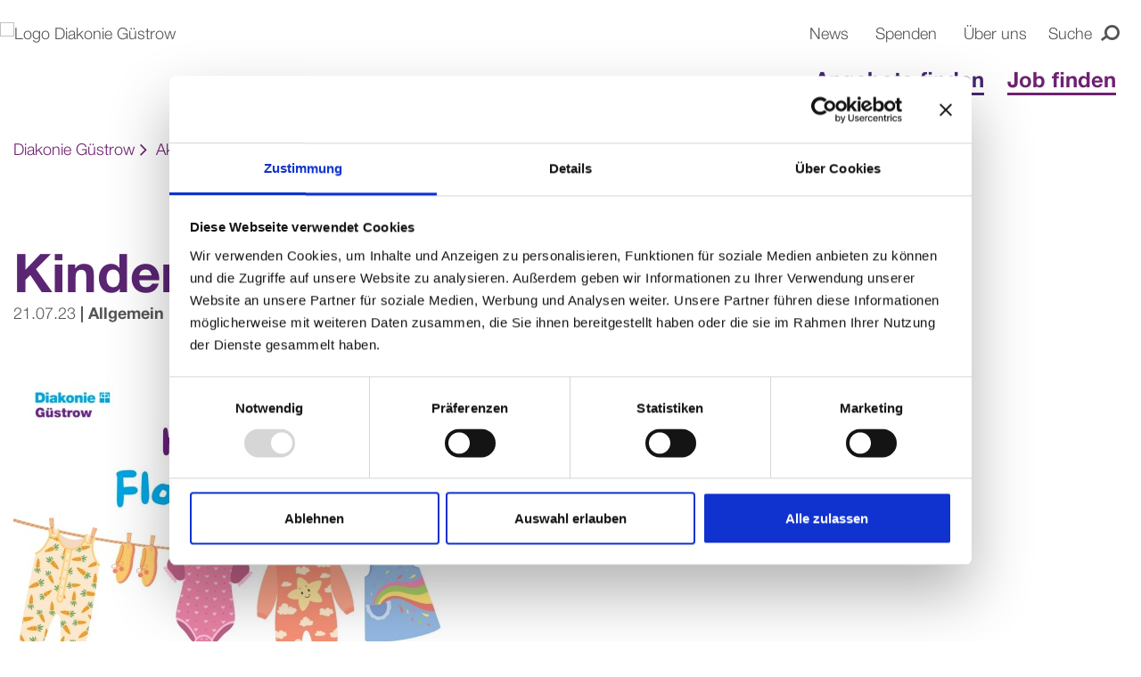

--- FILE ---
content_type: text/html;charset=UTF-8
request_url: https://www.diakonie-guestrow.de/aktuelles/kinderflohmarkt_kita_regenbogen-00001/
body_size: 7936
content:
<!DOCTYPE html>
<html lang="de">
	<head>
		<title>Kinderflohmarkt im September</title>
        <meta http-equiv="X-UA-Compatible" content="IE=edge" />
        <meta content="text/html; charset=UTF-8" http-equiv="Content-Type" />
        
        <meta name="title" 			content="Kinderflohmarkt im September" />
        <meta name="description" 	content="Alle Termine und Neuigkeiten zur Diakonie Güstrow, unsere Kunden- und Mitarbeiterzeitschrift Profil, aktuelle Themen und Termine der Selbsthilfegruppen im Überblick." />
        <meta name="keywords" 		content="" />
        <meta name="viewport" 		content="width=device-width, initial-scale=1, minimum-scale=1" />
        <meta name="robots" 		content="index,follow" />

        <meta name="format-detection" 	content="telephone=no">
        <meta property="og:title" 		content="Kinderflohmarkt im September">
        <meta property="og:type" 		content="website">
        <meta property="og:url" 		content="https://www.diakonie-guestrow.de/aktuelles/kinderflohmarkt_kita_regenbogen-00001/"> 
        <meta property="og:description" content="Alle Termine und Neuigkeiten zur Diakonie Güstrow, unsere Kunden- und Mitarbeiterzeitschrift Profil, aktuelle Themen und Termine der Selbsthilfegruppen im Überblick.">
        <meta property="og:locale" 		content="de_DE" /> 
<meta property="og:image" content="https://www.diakonie-guestrow.de/.galleries/News/Flyer-Kinderflohmarkt-1.jpg?__scale=w:1200,h:627,t:3"> 
		<link rel="canonical" href="https://www.diakonie-guestrow.de/aktuelles/kinderflohmarkt_kita_regenbogen-00001/" />
		<link rel="stylesheet" type="text/css" href="/export/sites/diakonie/_conf/system/css/style.css?disable_cache=20260123" media="screen" />     		
        <link rel="stylesheet" type="text/css" href="/export/sites/diakonie/_conf/system/css/print.css" media="print" />
        <link rel="shortcut icon" type="image/x-icon" href="/_conf/system/pix/favicon.ico" />
		<script type="text/javascript" src="/export/sites/diakonie/_conf/system/js/extra/cookiebothelper.js?disable_cache=20250630" ></script>
        <script type="text/javascript" src="/export/sites/diakonie/_conf/system/js/all.min.js?disable_cache=20260120" ></script>
        <script id="Cookiebot" src="https://consent.cookiebot.com/uc.js" data-cbid="3f9c267a-a9e3-4074-9342-88aa282c657f" data-blockingmode="auto" type="text/javascript"></script>
		<!-- Google Tag Manager -->
<script>(function(w,d,s,l,i){w[l]=w[l]||[];w[l].push({'gtm.start':
new Date().getTime(),event:'gtm.js'});var f=d.getElementsByTagName(s)[0],
j=d.createElement(s),dl=l!='dataLayer'?'&l='+l:'';j.async=true;j.src=
'https://www.googletagmanager.com/gtm.js?id='+i+dl;f.parentNode.insertBefore(j,f);
})(window,document,'script','dataLayer','GTM-PK3KHFSG');</script>
<!-- End Google Tag Manager -->

<script data-cookieconsent="ignore">
 
		window.dataLayer = window.dataLayer || [];
 
		function gtag() {
 
			dataLayer.push(arguments);
 
		}
 
		gtag("consent", "default", {
 
			ad_storage: "denied",
 
			analytics_storage: "denied",
 
			wait_for_update: 500
 
		});
 
		gtag("set", "ads_data_redaction", true);
 
	</script>
<!-- Google tag (gtag.js) -->

</head>
	
	<body  data-switchStageAndNavigation="">
	
		<!-- Google Tag Manager (noscript) -->
<noscript><iframe src="https://www.googletagmanager.com/ns.html?id=GTM-PK3KHFSG"
height="0" width="0" style="display:none;visibility:hidden"></iframe></noscript>
<!-- End Google Tag Manager (noscript) -->
<p class="skip_navi">Navigation und Service von Diakonie Güstrow</p>
        <p class="skip_navi"><em>Springe direkt zu:</em></p>
        <nav class="skip_navi navbar" aria-label="Sprunglink">
            <ul class="nav navbar-nav">
                <li><a href="#content" title="Inhaltsbereich" target="_self">Inhaltsbereich</a></li>
                <li><a href="#mainnav" title="Hauptnavigation" target="_self">Hauptnavigation</a></li>
                <li><a href="#searchform" title="Suche" target="_self">Suche</a></li>
            </ul>
        </nav>
<nav id="menu">
            <ul class="mainnavi_mobile">
            	<li >
						<a  title="Pflege & Betreuung für Jung und Alt" target="_self">Pflege & Betreuung für Jung und Alt</a>
						 	                                            <ul>
			                <li >
									<a href="/pflege-betreuung-fuer-jung-und-alt/haus-service-ruf/" title="Haus-Service-Ruf" target="_self">Haus-Service-Ruf</a>
								</li>
								<li >
									<a href="/pflege-betreuung-fuer-jung-und-alt/pflege-zu-hause/" title="Pflege zu Hause" target="_self">Pflege zu Hause</a>
								</li>
								<li >
									<a href="/pflege-betreuung-fuer-jung-und-alt/kurzzeitpflege/" title="Kurzzeitpflege" target="_self">Kurzzeitpflege</a>
								</li>
								<li >
									<a href="/pflege-betreuung-fuer-jung-und-alt/tagespflege/" title="Tagespflege" target="_self">Tagespflege</a>
								</li>
								<li >
									<a href="/pflege-betreuung-fuer-jung-und-alt/palliativpflege/" title="Palliativpflege" target="_self">Palliativpflege</a>
								</li>
								<li >
									<a href="/pflege-betreuung-fuer-jung-und-alt/hospiz/" title="Hospiz" target="_self">Hospiz</a>
								</li>
								<li >
									<a href="/pflege-betreuung-fuer-jung-und-alt/pflegeheime/" title="Pflegeheime" target="_self">Pflegeheime</a>
								</li>
								<li >
									<a href="/pflege-betreuung-fuer-jung-und-alt/betreutes-wohnen/" title="Betreutes Wohnen" target="_self">Betreutes Wohnen</a>
								</li>
								<li >
									<a href="/pflege-betreuung-fuer-jung-und-alt/senioren-wg/" title="Senioren-WG" target="_self">Senioren-WG</a>
								</li>
								<li >
									<a href="/pflege-betreuung-fuer-jung-und-alt/familienpflege/" title="Familienpflege" target="_self">Familienpflege</a>
								</li>
								<li >
									<a href="/pflege-betreuung-fuer-jung-und-alt/pflege-im-urlaub/" title="Pflege im Urlaub" target="_self">Pflege im Urlaub</a>
								</li>
								<li >
									<a href="/pflege-betreuung-fuer-jung-und-alt/seniorenclubs/" title="Seniorenclubs" target="_self">Seniorenclubs</a>
								</li>
								</ul>                           
                        </li>
					<li >
						<a  title="Behinderung" target="_self">Behinderung</a>
						 	                                            <ul>
			                <li >
									<a href="/behinderung/wohnen-leben/" title="Wohnen & Leben" target="_self">Wohnen & Leben</a>
								</li>
								<li >
									<a href="/behinderung/pflege-fuer-behinderte-menschen/" title="Ambulante Pflege für behinderte Menschen" target="_self">Ambulante Pflege für behinderte Menschen</a>
								</li>
								<li >
									<a href="/behinderung/foerderung-fuer-kinder/" title="Förderung für Kinder" target="_self">Förderung für Kinder</a>
								</li>
								</ul>                           
                        </li>
					<li >
						<a  title="Psychische Erkrankung" target="_self">Psychische Erkrankung</a>
						 	                                            <ul>
			                <li >
									<a href="/psychische-erkrankung/assistenz-im-einzelwohnen/" title="Assistenz im Einzelwohnen" target="_self">Assistenz im Einzelwohnen</a>
								</li>
								<li >
									<a href="/psychische-erkrankung/psychosoziale-einrichtungen/" title="Psychosoziale Einrichtungen" target="_self">Psychosoziale Einrichtungen</a>
								</li>
								</ul>                           
                        </li>
					<li >
						<a  title="Sorgen im Alltag" target="_self">Sorgen im Alltag</a>
						 	                                            <ul>
			                <li >
									<a href="/sorgen-im-alltag/sucht/" title="Sucht" target="_self">Sucht</a>
								</li>
								<li >
									<a href="/sorgen-im-alltag/schwangerschaft/" title="Schwangerschaft & Schwangerschaftskonflikt" target="_self">Schwangerschaft & Schwangerschaftskonflikt</a>
								</li>
								<li >
									<a href="/sorgen-im-alltag/ehe-partnerschaft/" title="Ehe & Partnerschaft" target="_self">Ehe & Partnerschaft</a>
								</li>
								<li >
									<a href="/sorgen-im-alltag/lebenskrise/" title="Lebenskrise" target="_self">Lebenskrise</a>
								</li>
								<li >
									<a href="/sorgen-im-alltag/sterben-trauern/" title="Sterben & Trauern" target="_self">Sterben & Trauern</a>
								</li>
								<li >
									<a href="/sorgen-im-alltag/soziale-fragen/" title="Soziale Fragen" target="_self">Soziale Fragen</a>
								</li>
								<li >
									<a href="/sorgen-im-alltag/selbsthilfe/" title="Selbsthilfe" target="_self">Selbsthilfe</a>
								</li>
								</ul>                           
                        </li>
					<li >
						<a  title="Familien mit Kindern" target="_self">Familien mit Kindern</a>
						 	                                            <ul>
			                <li >
									<a href="/familien-mit-kindern/kindertagesstaette/" title="Kindertagesstätte" target="_self">Kindertagesstätte</a>
								</li>
								<li >
									<a href="/familien-mit-kindern/fruehfoerderung/" title="Frühförderung" target="_self">Frühförderung</a>
								</li>
								<li >
									<a href="/familien-mit-kindern/integrationshilfe/" title="Integrationshilfe" target="_self">Integrationshilfe</a>
								</li>
								<li >
									<a href="/familien-mit-kindern/erziehungsprobleme-familienkonflikte/" title="Erziehungsprobleme & Familienkonflikte" target="_self">Erziehungsprobleme & Familienkonflikte</a>
								</li>
								<li >
									<a href="/familien-mit-kindern/ambulante-hilfen-fuer-familien/" title="Ambulante Hilfen für Familien" target="_self">Ambulante Hilfen für Familien</a>
								</li>
								<li >
									<a href="/familien-mit-kindern/pflege-fuer-kinder/" title="Pflege für Kinder" target="_self">Pflege für Kinder</a>
								</li>
								<li >
									<a href="/familien-mit-kindern/kinder-mahl-zeit/" title="Kinder-Mahl-Zeit" target="_self">Kinder-Mahl-Zeit</a>
								</li>
								<li >
									<a href="/familien-mit-kindern/kipsfam-lro/" title="KipsFam LRO" target="_self">KipsFam LRO</a>
								</li>
								</ul>                           
                        </li>
					<li >
						<a  title="Therapien & Praxen" target="_self">Therapien & Praxen</a>
						 	                                            <ul>
			                <li >
									<a href="/therapien-praxen/wundzentrum/" title="Wundzentrum" target="_self">Wundzentrum</a>
								</li>
								<li >
									<a href="/therapien-praxen/plasmatherapie/" title="Plasmatherapie" target="_self">Plasmatherapie</a>
								</li>
								<li >
									<a href="/therapien-praxen/podologie/" title="Podologie" target="_self">Podologie</a>
								</li>
								<li >
									<a href="/therapien-praxen/logopaedie/" title="Logopädie" target="_self">Logopädie</a>
								</li>
								<li >
									<a href="/therapien-praxen/ergotherapie/" title="Ergotherapie" target="_self">Ergotherapie</a>
								</li>
								<li >
									<a href="/therapien-praxen/physiotherapie/" title="Physiotherapie" target="_self">Physiotherapie</a>
								</li>
								<li >
									<a href="/therapien-praxen/rehasport/" title="Rehasport" target="_self">Rehasport</a>
								</li>
								</ul>                           
                        </li>
					<li class="dropdown">
						<a href="#">Weitere Angebote</a>
							<ul>					
								<li class="submenu"><a 
										href="http://www.integra-mv.de/"
										target="_blank"> 
									Integra CAP-Märkte</a></li>
								<li class="submenu"><a 
										href="http://www.dsg-mv.de/fahrdienst/"
										target="_blank"> 
									DSG Fahrdienst</a></li>
								<li class="submenu"><a 
										href="http://www.dsg-mv.de/reinigung-landschaftspflege/"
										target="_blank"> 
									DSG Reinigung & Landschaftspflege</a></li>
								<li class="submenu"><a 
										href="http://www.dsg-mv.de/mittagstisch/"
										target="_blank"> 
									DSG Mittag für Einrichtungen</a></li>
								<li class="submenu"><a 
										href="http://www.dsg-mv.de/essen-auf-raedern/"
										target="_blank"> 
									DSG Mittag für Daheim</a></li>
								<li class="submenu"><a 
										href="http://www.dsg-mv.de/catering-partyservice/"
										target="_blank"> 
									DSG Catering</a></li>
								</ul>
						</a>
					</li>			
				<li class="addional_infos search_mobile">
                    <div class="search_container_toggle">
                        <form method="post" action="/suche/">
                            <label for="query_mobile" class="sr-only">Suche</label>
                            <input id="query_mobile" class="field" name="q" placeholder="Suche" type="text">
                            <input id="searchbutton_mobile" class="searchbutton" name="submit" value="Suche" type="submit">
                        </form>
                    </div>
                </li>
                <li class="addional_infos metanavi_mobile">
	                    <div>
	                        <nav>
	                            <ul class="navbar">
	                            	<li>
                                    		<a 
	                                    		href="/aktuelles/"
												target="_self"
												title="News"
                                    		>
                                    		News</a>
                                    	</li>
                                    <li>
                                    		<a 
	                                    		href="/spenden/"
												target="_self"
												title="Spenden"
                                    		>
                                    		Spenden</a>
                                    	</li>
                                    <li>
                                    		<a 
	                                    		href="/ueber-uns/"
												target="_self"
												title="Über uns"
                                    		>
                                    		Über uns</a>
                                    	</li>
                                    <li>
				                                <a 
		                                    		href="/jobs/"
													target="_self"
													title="Jobs"
		                                   		>
		                                   		Jobs</a>
		                                   	</li>
			                            </ul>
	                        </nav>
	                    </div>
	                </li>
                <li class="mobile_social_media">
	                    <div class="social_media">
	                    	<ul>	                    
	                    	<li><a href="https://www.facebook.com/diakonieguestrow" title="Besuchen Sie uns auf Facebook" target="_blank">
									<span class="icon icon-facebook"><span class="sr-only">Facebook</span></span>
								</a></li>
							<li><a href="https://www.instagram.com/diakonieguestrow/" title="Besuchen Sie uns auf Instagram" target="_blank">
									<span class="icon icon-instagram"><span class="sr-only">Instagram</span></span>
								</a></li>
							</ul>
						 </div>
	                </li>
				</ul>
        </nav>
<div id="wrapper">
		
		<header class="header">
				<div class="logo_container">
            				<div class="container">  
								<div class="logo">
									<a href="/" title="Startseite">
										<img class="img-fluid"
										src="/_conf/system/pix/diakonie-logo.svg"
										alt="Logo Diakonie G&uuml;strow"
										title="Startseite" width="260"
										height="94">
									</a>
								</div>
							</div>
				</div>

			<div class="metanavi">
                    <div class="container">
                        <div class="metanavi_inner">                       
							<nav>
                                <ul class="navbar">
                                	<li>
                                    		<a 
	                                    		href="/aktuelles/"
												target="_self"
												title="News"
                                    		>
                                    		News</a>
                                    	</li>
                                    <li>
                                    		<a 
	                                    		href="/spenden/"
												target="_self"
												title="Spenden"
                                    		>
                                    		Spenden</a>
                                    	</li>
                                    <li>
                                    		<a 
	                                    		href="/ueber-uns/"
												target="_self"
												title="Über uns"
                                    		>
                                    		Über uns</a>
                                    	</li>
                                    </ul>
                            </nav>

                            <div class="search_container" id="searchform">
                                <a href="#" class="toggle_search_link">                                    
                                    <span class="toggle_search_link_text">Suche</span>
                                    <span class="icon icon-lupe"><span class="sr-only">Icon Lupe</span></span>
                                </a>
                                <div class="search_container_toggle">
                                    <form method="post" action="/suche/">
                                        <label for="query" class="sr-only">Suche</label>
                                        <input id="query" class="field" name="q" placeholder="Suche" type="text">
                                        <input id="searchbutton" class="searchbutton" name="submit" value="Suche" type="submit">
                                    </form>
                                </div>
                            </div>
                            <div class="stoerer_header">
		                                <a 
                                    		href="/jobs/"
											target="_self"
											title="Jobs"
                                   		>
                                   		Jobs</a>
		                            </div>
	                            </div>
                    </div>
                </div>
                
	<div class="mainnav" id="mainnav">
					<div class="mainnav_inner">		
			  			<button class="mmenu_button" type="button" aria-controls="menu" aria-label="Menü öffnen">
			                <span class="menu-toggle">
			                    <span class="mmenu_button_text">Menü</span>
				                 <span class="burger">
			                    <span class="line line1"></span>
			                    <span class="line line2"></span>
			                    <span class="line line3"></span>
			                </span>
			                </span>
			            </button>

						<div class="stoerer_header">
									<button class="mmenu_button_jobs" type="button" aria-controls="menu_jobs" aria-label="Jobs-Menü öffnen">
						                    <span class="menu-toggle_jobs">
						                        <span class="mmenu_button_text">Jobs finden</span>
						                        <span class="icon icon-open icon-menue">
						                            <span class="sr-only">Jobs-Menü öffnen</span>
						                        </span>
						                    </span>
						                </button>

										<nav id="menu_jobs">
											<ul class="mainnavi_mobile mainnavi_mobile_jobs">
												<li ><a href="/jobs/"
													title="Alle Jobs">Alle Jobs</a> <li ><a href="/jobs/pflege/"
													title="Jobs in der Pflege">Jobs in der Pflege</a> <li ><a href="/jobs/gehaltsrechner"
													title="Gehaltsrechner">Gehaltsrechner</a> <li ><a href="/jobs/ausbildung/"
													title="Ausbildung">Ausbildung</a> <li ><a href="/jobs/praktikum/"
													title="Praktikum">Praktikum</a> <li ><a href="/jobs/ehrenamt/"
													title="Ehrenamt">Ehrenamt</a> </ul>
										</nav>
									</div>
							<div class="mainnav_desktop">
			<div class="navbar_inner">
				<div class="container">
					<ul>
						<li class="dropdown active">
							<button class="open_submenu submenu_informationen" type="button" aria-controls="menu" aria-label="Menü Angebote finden öffnen">
										Angebote finden</button> 
							<div class="first_level">
							<div class="first_level_container">
								<div class=" container">
									<ul class="first_level_dropdownlist">                                    
                                    	<li  class="dropdown">
	                                            <a  class="no_link" title="Pflege & Betreuung" target="_self">
	                                            	<span>Pflege & Betreuung</span>
	                                            	<span class="nav_text">für Jung und Alt</span>
	                                            	</a>
	                                            <div class="dropdown_content">
		                                                <div class="dropdown_content_inner">
		                                                	<ul class="dropdownlist">
			                                                    	<li >
																			<a target="_self" class="dropdown" href="/pflege-betreuung-fuer-jung-und-alt/haus-service-ruf/" title="Haus-Service-Ruf">Haus-Service-Ruf</a>
																		</li>
																	<li >
																			<a target="_self" class="dropdown" href="/pflege-betreuung-fuer-jung-und-alt/pflege-zu-hause/" title="Pflege zu Hause">Pflege zu Hause</a>
																		</li>
																	<li >
																			<a target="_self" class="dropdown" href="/pflege-betreuung-fuer-jung-und-alt/kurzzeitpflege/" title="Kurzzeitpflege">Kurzzeitpflege</a>
																		</li>
																	<li >
																			<a target="_self" class="dropdown" href="/pflege-betreuung-fuer-jung-und-alt/tagespflege/" title="Tagespflege">Tagespflege</a>
																		</li>
																	<li >
																			<a target="_self" class="dropdown" href="/pflege-betreuung-fuer-jung-und-alt/palliativpflege/" title="Palliativpflege">Palliativpflege</a>
																		</li>
																	<li >
																			<a target="_self" class="dropdown" href="/pflege-betreuung-fuer-jung-und-alt/hospiz/" title="Hospiz">Hospiz</a>
																		</li>
																	<li >
																			<a target="_self" class="dropdown" href="/pflege-betreuung-fuer-jung-und-alt/pflegeheime/" title="Pflegeheime">Pflegeheime</a>
																		</li>
																	<li >
																			<a target="_self" class="dropdown" href="/pflege-betreuung-fuer-jung-und-alt/betreutes-wohnen/" title="Betreutes Wohnen">Betreutes Wohnen</a>
																		</li>
																	<li >
																			<a target="_self" class="dropdown" href="/pflege-betreuung-fuer-jung-und-alt/senioren-wg/" title="Senioren-WG">Senioren-WG</a>
																		</li>
																	<li >
																			<a target="_self" class="dropdown" href="/pflege-betreuung-fuer-jung-und-alt/familienpflege/" title="Familienpflege">Familienpflege</a>
																		</li>
																	<li >
																			<a target="_self" class="dropdown" href="/pflege-betreuung-fuer-jung-und-alt/pflege-im-urlaub/" title="Pflege im Urlaub">Pflege im Urlaub</a>
																		</li>
																	<li >
																			<a target="_self" class="dropdown" href="/pflege-betreuung-fuer-jung-und-alt/seniorenclubs/" title="Seniorenclubs">Seniorenclubs</a>
																		</li>
																	</ul>	
		                                                    </div>
		                                            </div>		                                           
		                                    	</li> 
                                        <li  class="dropdown">
	                                            <a  class="no_link" title="Behinderung" target="_self">
	                                            	<span>Behinderung</span>
	                                            	</a>
	                                            <div class="dropdown_content">
		                                                <div class="dropdown_content_inner">
		                                                	<ul class="dropdownlist">
			                                                    	<li >
																			<a target="_self" class="dropdown" href="/behinderung/wohnen-leben/" title="Wohnen & Leben">Wohnen & Leben</a>
																		</li>
																	<li >
																			<a target="_self" class="dropdown" href="/behinderung/pflege-fuer-behinderte-menschen/" title="Ambulante Pflege für behinderte Menschen">Ambulante Pflege für behinderte Menschen</a>
																		</li>
																	<li >
																			<a target="_self" class="dropdown" href="/behinderung/foerderung-fuer-kinder/" title="Förderung für Kinder">Förderung für Kinder</a>
																		</li>
																	</ul>	
		                                                    </div>
		                                            </div>		                                           
		                                    	</li> 
                                        <li  class="dropdown">
	                                            <a  class="no_link" title="Psychische" target="_self">
	                                            	<span>Psychische</span>
	                                            	<span class="nav_text">Erkrankung</span>
	                                            	</a>
	                                            <div class="dropdown_content">
		                                                <div class="dropdown_content_inner">
		                                                	<ul class="dropdownlist">
			                                                    	<li >
																			<a target="_self" class="dropdown" href="/psychische-erkrankung/assistenz-im-einzelwohnen/" title="Assistenz im Einzelwohnen">Assistenz im Einzelwohnen</a>
																		</li>
																	<li >
																			<a target="_self" class="dropdown" href="/psychische-erkrankung/psychosoziale-einrichtungen/" title="Psychosoziale Einrichtungen">Psychosoziale Einrichtungen</a>
																		</li>
																	</ul>	
		                                                    </div>
		                                            </div>		                                           
		                                    	</li> 
                                        <li  class="dropdown">
	                                            <a  class="no_link" title="Sorgen" target="_self">
	                                            	<span>Sorgen</span>
	                                            	<span class="nav_text">im Alltag</span>
	                                            	</a>
	                                            <div class="dropdown_content">
		                                                <div class="dropdown_content_inner">
		                                                	<ul class="dropdownlist">
			                                                    	<li >
																			<a target="_self" class="dropdown" href="/sorgen-im-alltag/sucht/" title="Sucht">Sucht</a>
																		</li>
																	<li >
																			<a target="_self" class="dropdown" href="/sorgen-im-alltag/schwangerschaft/" title="Schwangerschaft & Schwangerschaftskonflikt">Schwangerschaft & Schwangerschaftskonflikt</a>
																		</li>
																	<li >
																			<a target="_self" class="dropdown" href="/sorgen-im-alltag/ehe-partnerschaft/" title="Ehe & Partnerschaft">Ehe & Partnerschaft</a>
																		</li>
																	<li >
																			<a target="_self" class="dropdown" href="/sorgen-im-alltag/lebenskrise/" title="Lebenskrise">Lebenskrise</a>
																		</li>
																	<li >
																			<a target="_self" class="dropdown" href="/sorgen-im-alltag/sterben-trauern/" title="Sterben & Trauern">Sterben & Trauern</a>
																		</li>
																	<li >
																			<a target="_self" class="dropdown" href="/sorgen-im-alltag/soziale-fragen/" title="Soziale Fragen">Soziale Fragen</a>
																		</li>
																	<li >
																			<a target="_self" class="dropdown" href="/sorgen-im-alltag/selbsthilfe/" title="Selbsthilfe">Selbsthilfe</a>
																		</li>
																	</ul>	
		                                                    </div>
		                                            </div>		                                           
		                                    	</li> 
                                        <li  class="dropdown">
	                                            <a  class="no_link" title="Familien" target="_self">
	                                            	<span>Familien</span>
	                                            	<span class="nav_text">mit Kindern</span>
	                                            	</a>
	                                            <div class="dropdown_content">
		                                                <div class="dropdown_content_inner">
		                                                	<ul class="dropdownlist">
			                                                    	<li >
																			<a target="_self" class="dropdown" href="/familien-mit-kindern/kindertagesstaette/" title="Kindertagesstätte">Kindertagesstätte</a>
																		</li>
																	<li >
																			<a target="_self" class="dropdown" href="/familien-mit-kindern/fruehfoerderung/" title="Frühförderung">Frühförderung</a>
																		</li>
																	<li >
																			<a target="_self" class="dropdown" href="/familien-mit-kindern/integrationshilfe/" title="Integrationshilfe">Integrationshilfe</a>
																		</li>
																	<li >
																			<a target="_self" class="dropdown" href="/familien-mit-kindern/erziehungsprobleme-familienkonflikte/" title="Erziehungsprobleme & Familienkonflikte">Erziehungsprobleme & Familienkonflikte</a>
																		</li>
																	<li >
																			<a target="_self" class="dropdown" href="/familien-mit-kindern/ambulante-hilfen-fuer-familien/" title="Ambulante Hilfen für Familien">Ambulante Hilfen für Familien</a>
																		</li>
																	<li >
																			<a target="_self" class="dropdown" href="/familien-mit-kindern/pflege-fuer-kinder/" title="Pflege für Kinder">Pflege für Kinder</a>
																		</li>
																	<li >
																			<a target="_self" class="dropdown" href="/familien-mit-kindern/kinder-mahl-zeit/" title="Kinder-Mahl-Zeit">Kinder-Mahl-Zeit</a>
																		</li>
																	<li >
																			<a target="_self" class="dropdown" href="/familien-mit-kindern/kipsfam-lro/" title="KipsFam LRO">KipsFam LRO</a>
																		</li>
																	</ul>	
		                                                    </div>
		                                            </div>		                                           
		                                    	</li> 
                                        <li  class="dropdown">
	                                            <a  class="no_link" title="Therapien & Praxen" target="_self">
	                                            	<span>Therapien & Praxen</span>
	                                            	</a>
	                                            <div class="dropdown_content">
		                                                <div class="dropdown_content_inner">
		                                                	<ul class="dropdownlist">
			                                                    	<li >
																			<a target="_self" class="dropdown" href="/therapien-praxen/wundzentrum/" title="Wundzentrum">Wundzentrum</a>
																		</li>
																	<li >
																			<a target="_self" class="dropdown" href="/therapien-praxen/plasmatherapie/" title="Plasmatherapie">Plasmatherapie</a>
																		</li>
																	<li >
																			<a target="_self" class="dropdown" href="/therapien-praxen/podologie/" title="Podologie">Podologie</a>
																		</li>
																	<li >
																			<a target="_self" class="dropdown" href="/therapien-praxen/logopaedie/" title="Logopädie">Logopädie</a>
																		</li>
																	<li >
																			<a target="_self" class="dropdown" href="/therapien-praxen/ergotherapie/" title="Ergotherapie">Ergotherapie</a>
																		</li>
																	<li >
																			<a target="_self" class="dropdown" href="/therapien-praxen/physiotherapie/" title="Physiotherapie">Physiotherapie</a>
																		</li>
																	<li >
																			<a target="_self" class="dropdown" href="/therapien-praxen/rehasport/" title="Rehasport">Rehasport</a>
																		</li>
																	</ul>	
		                                                    </div>
		                                            </div>		                                           
		                                    	</li> 
                                        </ul>
                                </div>

								<div class="submenu_subsites">
        <div class="container">   
            <nav aria-label="Subnavigation DSG und Integra">
                    <ul>
                        <li><a 
                                href="http://www.integra-mv.de/"
                                target="_blank"> 
                            Integra CAP-Märkte</a></li>
                        <li><a 
                                href="http://www.dsg-mv.de/fahrdienst/"
                                target="_blank"> 
                            DSG Fahrdienst</a></li>
                        <li><a 
                                href="http://www.dsg-mv.de/reinigung-landschaftspflege/"
                                target="_blank"> 
                            DSG Reinigung & Landschaftspflege</a></li>
                        <li><a 
                                href="http://www.dsg-mv.de/mittagstisch/"
                                target="_blank"> 
                            DSG Mittag für Einrichtungen</a></li>
                        <li><a 
                                href="http://www.dsg-mv.de/essen-auf-raedern/"
                                target="_blank"> 
                            DSG Mittag für Daheim</a></li>
                        <li><a 
                                href="http://www.dsg-mv.de/catering-partyservice/"
                                target="_blank"> 
                            DSG Catering</a></li>
                        </ul>
                </nav>
            </div>
    </div>
</div>
                    </div>
				<li class="dropdown">
						<button class="open_submenu submenu_jobs" type="button" aria-controls="menu" aria-label="Menü Jobs öffnen">
							Job finden
						</button>
						<div class="first_level">
							<div class="first_level_container">
								<div class=" container">
									<ul class="first_level_dropdownlist">                            
										<li ><a href="/jobs/"
													title="Alle Jobs">Alle Jobs</a> <li ><a href="/jobs/pflege/"
													title="Jobs in der Pflege">Jobs in der Pflege</a> <li ><a href="/jobs/gehaltsrechner"
													title="Gehaltsrechner">Gehaltsrechner</a> <li ><a href="/jobs/ausbildung/"
													title="Ausbildung">Ausbildung</a> <li ><a href="/jobs/praktikum/"
													title="Praktikum">Praktikum</a> <li ><a href="/jobs/ehrenamt/"
													title="Ehrenamt">Ehrenamt</a> </ul>
                            	</div>
                            </div>
                        </div>
                    </li> 
                </ul>
        </div>
    </div>
</div>
</div>
			
			</div>
		</header>
	<div  id="buehnencontainer" ></div><main class="main" id="content">
				<div class="breadcrumb_container">
                    <div class="container">
                        <nav class="breadcrumb">
                            <ul>
	                            <li><a  href="/">Diakonie Güstrow</a></li>
									<li><a  href="/aktuelles/">Aktuelles</a></li>
									<li><a href="/aktuelles/kinderflohmarkt_kita_regenbogen-00001/">Kinderflohmarkt im September</a></li></ul>
                        </nav>
                    </div>
                </div>
<div class="headline">
                    <div class="container">
                        <h1>Kinderflohmarkt im September</h1>
                    </div>
                </div><div  id="inhaltscontainer" ><section>
<section class="standardtext newsdetail">
			
				<style>
				 .container.desc {
					padding-top: 0;
					border: 5px dashed;
					height:300px;
					text-align: center;
				}
				</style>
			
                <div class="container">
				
					<div class="headlines">
                        <p class="newsdate_newscategory">
                            <span class="newsdate">21.07.23</span>
                            <span class="newscategory">Allgemein</span>
                        </p>
                    </div>
					
					<div class="standardtext_element">
					
						<div class="one_col">
									<div class="image">
	                     <a class="lightbox" data-rel="group1b" data-url="/export/sites/diakonie/.galleries/Newsdokumente/Flyer-Kinderflohmarkt-1.jpg" href="/export/sites/diakonie/.galleries/Newsdokumente/Flyer-Kinderflohmarkt-1.jpg" title="">
	                         <!-- Bildausrichtung links -->
	                         <figure class="figure figure_float_left">
	                             
	                             <img src="/export/sites/diakonie/.galleries/Newsdokumente/Flyer-Kinderflohmarkt-1.jpg_1799694002.jpg" width="480" height="679" class="img-fluid" /></figure> 
	                     </a>
	                 </div>
	                <div class="text">
	                	<p>Am 9. September 2023 zwischen 9.30 Uhr und 12.30 Uhr soll sich der Hof der evangelisch-integrativen <a href="/familien-mit-kindern/kindertagesstaette/">Kindertagesstätte Regenbogen</a> im Pfahlweg 2 zu einem Flohmarkt-Gelände verwandeln. Anmelden kann man sich noch bis zum 05.09.2023. Wir freuen uns auf viele Anmeldungen bei Frau Bader unter der Telefonnummer 03843 776 1331.</p></div></div>
							</div>
				</div>
			</section>
			
			
		</section></div><div  id="extraContainer" ></div><section class="standardtext newsdetail">
	<div class="container">
		<div class="standardtext_element">
			<div class="one_col">
				<div class="more_link news_more_link">
				    <a href="/aktuelles/" title="zur News-&Uuml;bersicht" >
				        <span class="icon icon-pfeil-vor"><span class="sr-only">zur News-&Uuml;bersicht</span></span>
				        <span>zur News-&Uuml;bersicht</span>
				    </a>
				</div>
			</div>
		</div>
	</div>
</section>
<section class="contacts">
				<div class="container">

					<h2>Ihr Ansprechpartner</h2>
					<div class="contacts_inner">
						<div class="col-lg-6">
								<div class="contactbox">
									<div class="contactbox_elements">
										<div class="contactbox_content">
											<div class="fake_row">
												<div class="contact_image">
													<figure class="figure_float_left"><img src="/export/sites/diakonie/.galleries/Ansprechpartner/Torsten-Ehlers.jpg_1581193284.jpg" width="177" height="177" alt="Torsten Ehlers" title="Torsten Ehlers" class="img-fluid" /></figure>
													</div>
												<div class="contact_infos">
														<div class="contact_location">
															Presse & Medien</div>
														<div class="contactbox_content_inner">
															<div class="contactbox_content_short">
																<div class="contact_name">Torsten&#32;Ehlers</div>
																<div class="contact_position">Leiter Öffentlichkeitsarbeit</div>
																</div>											
														</div>
													</div>
												</div> <!--  ende fakerow -->
											</div> <!--  ende contactbox_content -->
											
												<div class="contactbox_content_long">
													<div class="address">
														<p>
															Platz der Freundschaft 14c<br>
															18273&nbsp;Güstrow<br><a href="tel:038437761040" title="anrufen">03843 776 1040</a>
															</p>
														<p><a href="mailto:presse@diakonie-guestrow.de" title="#">presse@diakonie-guestrow.de</a></p>
														</div>

													</div>
										</div>
									
									<div class="btn_container">
			    <div class="btn_container_inner">
			        <a class="btn btn_toggle" href="#" title="mehr anzeigen">
			            <span class="btn_text">
			                <span class="btn_text_more">mehr anzeigen</span>
			                <span class="btn_text_less">weniger anzeigen</span>
			            </span>
			
			            <span class="plus-minus">
			                <span class="line"></span>
			                <span class="line"></span>
			                <span class="sr-only">&ouml;ffnen/schlie&szlig;en</span>
			            </span>
			        </a>
			    </div>
			</div></div>
								</div>
							</div>
				</div>
			</section>
		</main>
			
			<!-- Footer -->
            <footer class="footer">

                <div  id="footercontainer" ><section class="news">
			    <div class="news_bg">
			        <div class="container">
			            <div class="footer_news_list">
			            
			            	<div class="footer_news_list_element">
				                    <div class="news_item color_magenta">
				                    
				                        <a target="_self" href="/jobs/" >
										<div class="news_item_content">
				                                <div class="news_title">
				                                	Jobs<span class="icon icon-pfeil-vor visible-sm visible-md">
				                                		<span class="sr-only">
				                                			zu dieser Nachricht
				                                		</span>
				                                	</span>
				                                </div>
				                                <div class="news_desc">
				                                	<p>Wir suchen vor allem Pflegefachkräfte, aber auch Mitarbeiter in anderen Sozial- und Pflegeberufen. Außerdem bieten wir hauswirtschaftliche, technische und kaufmännische Jobs.</p>
<p>Ihre Möglichkeiten finden Sie hier.</p></div>
				                                
				                                <div class="news_linktext">
					                                    <span>Zur Job-Seite</span>
					                                    <span class="icon icon-pfeil-vor">
					                                    	<span class="sr-only">
					                                    		zu dieser Nachricht
					                                    	</span>
					                                    </span>
					                                </div>
				                                </div>
				                            
				                        </a>
										</div>
				                </div>
			                
			                <div class="footer_news_list_element">
				                    <div class="news_item color_violet">
				                    
				                        <a target="_self" href="/jobs/ausbildung/" >
										<div class="news_item_content">
				                                <div class="news_title">
				                                	Ausbildung<span class="icon icon-pfeil-vor visible-sm visible-md">
				                                		<span class="sr-only">
				                                			zu dieser Nachricht
				                                		</span>
				                                	</span>
				                                </div>
				                                <div class="news_desc">
				                                	<p>Wir bieten Ausbildungsplätze in der Pflege. Du bekommst eine erstklassige Ausbildung in Jobs, die Zukunft haben und immer mehr gebraucht werden.</p>
<p>Bewirb dich, wenn du Lust hast, mit Menschen zu arbeiten.</p></div>
				                                
				                                <div class="news_linktext">
					                                    <span>Mehr erfahren</span>
					                                    <span class="icon icon-pfeil-vor">
					                                    	<span class="sr-only">
					                                    		zu dieser Nachricht
					                                    	</span>
					                                    </span>
					                                </div>
				                                </div>
				                            
				                        </a>
										</div>
				                </div>
			                
			                <div class="footer_news_list_element">
				                    <div class="news_item color_blue">
				                    
				                        <a target="_self" href="/spenden/" >
										<div class="news_item_content">
				                                <div class="news_title">
				                                	Spenden Sie!<span class="icon icon-pfeil-vor visible-sm visible-md">
				                                		<span class="sr-only">
				                                			zu dieser Nachricht
				                                		</span>
				                                	</span>
				                                </div>
				                                <div class="news_desc">
				                                	<p>Mit Ihrer Hilfe können wir viel bewirken. Wir unterstützen Kinder, Familien und ältere Menschen, die sozial benachteiligt oder in Not geraten sind.</p></div>
				                                
				                                <div class="news_linktext">
					                                    <span>Zur Spenden-Seite</span>
					                                    <span class="icon icon-pfeil-vor">
					                                    	<span class="sr-only">
					                                    		zu dieser Nachricht
					                                    	</span>
					                                    </span>
					                                </div>
				                                </div>
				                            
				                        </a>
										</div>
				                </div>
			                
			                </div>
					</div>
			     </div>
			</section>       
		
		</div><div  id="footercontainer_detail" ></div><div class="logo_list">
							    <div class="container">
							        <ul>   
								        <li>
								            	<a href="http://www.dsg-mv.de/" title="zur Seite der DSG" target="_blank">
								            	<img alt="zur Seite der DSG" class="img-fluid" src="/.galleries/Logos/dsg_logo_lila_klein.svg" width="" height="65">
								            		</a>
								                </li>		        
								        <li>
								            	<a href="http://www.integra-mv.de/" title="zur Seite der Integra" target="_blank">
								            	<img alt="zur Seite der Integra" class="img-fluid" src="/.galleries/Logos/integra_logo.svg" width="120" height="65">
								            		</a>
								                </li>		        
								        <li>
								            	<a href="/" title="zur Startseite" target="_self">
								            	<img alt="zur Startseite" class="img-fluid" src="/.galleries/Logos/diakonie-logo.svg" width="185" height="65">
								            		</a>
								                </li>		        
								        <li>
								            	<a href="/aktuelles/diakonie_guestrow_kundenchampion_2024/" title="zur News" target="_self">
								            	<img src="/export/sites/diakonie/.galleries/Logos/logo-kundenchampions.jpg_322942898.jpg" width="176" height="65" alt="zur News" class="img-fluid" /></a>
								                </li>		        
								        <li>
								            	<a href="/" title="zur Startseite" target="_self">
								            	<img src="/export/sites/diakonie/.galleries/Logos/menschen_fuer_menschen.png_115387535.png" width="157" height="65" alt="zur Startseite" class="img-fluid" /></a>
								                </li>		        
								        </ul>
							    </div>
							</div>
						<div class="footer_metanavigation">
                    <div class="container">
                                            
                        <div class="row">
                				<div class="col-12">
		                         	<div class="social_media">                         	
		                         		<span class="text">Besuchen Sie uns auf</span>
		                         		<ul>
		                         		<li><a href="https://www.facebook.com/diakonieguestrow" title="Besuchen Sie uns auf Facebook" target="_blank">
												<span class="icon icon-facebook"><span class="sr-only">Facebook</span></span>
											</a></li>
										<li><a href="https://www.instagram.com/diakonieguestrow/" title="Besuchen Sie uns auf Instagram" target="_blank">
												<span class="icon icon-instagram"><span class="sr-only">Instagram</span></span>
											</a></li>
										</ul>
									</div>
								</div>
							</div>
						<div class="row">
                			<div class="col-12">
		                        <ul>                        
		                        	<li>
		                            		<a 
		                             			href="/kontakt/"
												target="_self"
												title="Kontakt"
		                            		>
		                            		Kontakt</a>
		                            	</li>
		                            <li>
		                            		<a 
		                             			href="/impressum/"
												target="_self"
												title="Impressum"
		                            		>
		                            		Impressum</a>
		                            	</li>
		                            <li>
		                            		<a 
		                             			href="/datenschutz/"
												target="_self"
												title="Datenschutz"
		                            		>
		                            		Datenschutz</a>
		                            	</li>
		                            </ul>
		                      </div>
		                </div>    

                    </div>

                    <div class="toplink">
                        <a href="#" title="#">
                            <span class="icon icon-pfeil-hoch"><span class="sr-only">Pfeil nach oben</span></span>
                            <span class="toplink_text">nach oben</span>
                        </a>
                    </div>                                        
                </div>
            </footer></div>
	</body>
</html>

--- FILE ---
content_type: text/css
request_url: https://www.diakonie-guestrow.de/export/sites/diakonie/_conf/system/css/style.css?disable_cache=20260123
body_size: 60245
content:
/*!
 * Bootstrap v4.0.0 (https://getbootstrap.com)
 * Copyright 2011-2018 The Bootstrap Authors
 * Copyright 2011-2018 Twitter, Inc.
 * Licensed under MIT (https://github.com/twbs/bootstrap/blob/master/LICENSE)
 */:root{--blue: #007bff;--indigo: #6610f2;--purple: #6f42c1;--pink: #e83e8c;--red: #dc3545;--orange: #fd7e14;--yellow: #ffc107;--green: #28a745;--teal: #20c997;--cyan: #17a2b8;--white: #fff;--gray: #6c757d;--gray-dark: #343a40;--primary: #007bff;--secondary: #6c757d;--success: #28a745;--info: #17a2b8;--warning: #ffc107;--danger: #dc3545;--light: #f8f9fa;--dark: #343a40;--breakpoint-xs: 0;--breakpoint-sm: 576px;--breakpoint-md: 768px;--breakpoint-lg: 992px;--breakpoint-xl: 1200px;--font-family-sans-serif: -apple-system, BlinkMacSystemFont, "Segoe UI", Roboto, "Helvetica Neue", Arial, sans-serif, "Apple Color Emoji", "Segoe UI Emoji", "Segoe UI Symbol";--font-family-monospace: SFMono-Regular, Menlo, Monaco, Consolas, "Liberation Mono", "Courier New", monospace}*,*::before,*::after{box-sizing:border-box}html{font-family:sans-serif;line-height:1.15;-webkit-text-size-adjust:100%;-ms-text-size-adjust:100%;-ms-overflow-style:scrollbar;-webkit-tap-highlight-color:rgba(0,0,0,0)}@-ms-viewport{width:device-width}article,aside,dialog,figcaption,figure,footer,header,hgroup,main,nav,section{display:block}body{margin:0;font-family:-apple-system,BlinkMacSystemFont,"Segoe UI",Roboto,"Helvetica Neue",Arial,sans-serif,"Apple Color Emoji","Segoe UI Emoji","Segoe UI Symbol";font-size:1rem;font-weight:400;line-height:1.5;color:#212529;text-align:left;background-color:#fff}[tabindex="-1"]:focus{outline:0 !important}hr{box-sizing:content-box;height:0;overflow:visible}h1,h2,h3,h4,h5,h6{margin-top:0;margin-bottom:.5rem}p{margin-top:0;margin-bottom:1rem}abbr[title],abbr[data-original-title]{text-decoration:underline;-webkit-text-decoration:underline dotted;text-decoration:underline dotted;cursor:help;border-bottom:0}address{margin-bottom:1rem;font-style:normal;line-height:inherit}ol,ul,dl{margin-top:0;margin-bottom:1rem}ol ol,ul ul,ol ul,ul ol{margin-bottom:0}dt{font-weight:700}dd{margin-bottom:.5rem;margin-left:0}blockquote{margin:0 0 1rem}dfn{font-style:italic}b,strong{font-weight:bolder}small{font-size:80%}sub,sup{position:relative;font-size:75%;line-height:0;vertical-align:baseline}sub{bottom:-0.25em}sup{top:-0.5em}a{color:#007bff;text-decoration:none;background-color:rgba(0,0,0,0);-webkit-text-decoration-skip:objects}a:hover{color:#0056b3;text-decoration:underline}a:not([href]):not([tabindex]){color:inherit;text-decoration:none}a:not([href]):not([tabindex]):hover,a:not([href]):not([tabindex]):focus{color:inherit;text-decoration:none}a:not([href]):not([tabindex]):focus{outline:0}pre,code,kbd,samp{font-family:monospace,monospace;font-size:1em}pre{margin-top:0;margin-bottom:1rem;overflow:auto;-ms-overflow-style:scrollbar}figure{margin:0 0 1rem}img{vertical-align:middle;border-style:none}svg:not(:root){overflow:hidden}table{border-collapse:collapse}caption{padding-top:.75rem;padding-bottom:.75rem;color:#6c757d;text-align:left;caption-side:bottom}th{text-align:inherit}label{display:inline-block;margin-bottom:.5rem}button{border-radius:0}button:focus{outline:1px dotted;outline:5px auto -webkit-focus-ring-color}input,button,select,optgroup,textarea{margin:0;font-family:inherit;font-size:inherit;line-height:inherit}button,input{overflow:visible}button,select{text-transform:none}button,html [type=button],[type=reset],[type=submit]{-webkit-appearance:button}button::-moz-focus-inner,[type=button]::-moz-focus-inner,[type=reset]::-moz-focus-inner,[type=submit]::-moz-focus-inner{padding:0;border-style:none}input[type=radio],input[type=checkbox]{box-sizing:border-box;padding:0}input[type=date],input[type=time],input[type=datetime-local],input[type=month]{-webkit-appearance:listbox}textarea{overflow:auto;resize:vertical}fieldset{min-width:0;padding:0;margin:0;border:0}legend{display:block;width:100%;max-width:100%;padding:0;margin-bottom:.5rem;font-size:1.5rem;line-height:inherit;color:inherit;white-space:normal}progress{vertical-align:baseline}[type=number]::-webkit-inner-spin-button,[type=number]::-webkit-outer-spin-button{height:auto}[type=search]{outline-offset:-2px;-webkit-appearance:none}[type=search]::-webkit-search-cancel-button,[type=search]::-webkit-search-decoration{-webkit-appearance:none}::-webkit-file-upload-button{font:inherit;-webkit-appearance:button}output{display:inline-block}summary{display:list-item;cursor:pointer}template{display:none}[hidden]{display:none !important}h1,h2,h3,h4,h5,h6,.h1,.h2,.h3,.h4,.h5,.h6{margin-bottom:.5rem;font-family:inherit;font-weight:500;line-height:1.2;color:inherit}h1,.h1{font-size:2.5rem}h2,.h2{font-size:2rem}h3,.h3{font-size:1.75rem}h4,.h4{font-size:1.5rem}h5,.h5{font-size:1.25rem}h6,.h6{font-size:1rem}.lead{font-size:1.25rem;font-weight:300}.display-1{font-size:6rem;font-weight:300;line-height:1.2}.display-2{font-size:5.5rem;font-weight:300;line-height:1.2}.display-3{font-size:4.5rem;font-weight:300;line-height:1.2}.display-4{font-size:3.5rem;font-weight:300;line-height:1.2}hr{margin-top:1rem;margin-bottom:1rem;border:0;border-top:1px solid rgba(0,0,0,.1)}small,.small{font-size:80%;font-weight:400}mark,.mark{padding:.2em;background-color:#fcf8e3}.list-unstyled{padding-left:0;list-style:none}.list-inline{padding-left:0;list-style:none}.list-inline-item{display:inline-block}.list-inline-item:not(:last-child){margin-right:.5rem}.initialism{font-size:90%;text-transform:uppercase}.blockquote{margin-bottom:1rem;font-size:1.25rem}.blockquote-footer{display:block;font-size:80%;color:#6c757d}.blockquote-footer::before{content:"— "}.img-fluid{max-width:100%;height:auto}.img-thumbnail{padding:.25rem;background-color:#fff;border:1px solid #dee2e6;border-radius:.25rem;max-width:100%;height:auto}.figure{display:inline-block}.figure-img{margin-bottom:.5rem;line-height:1}.figure-caption{font-size:90%;color:#6c757d}code,kbd,pre,samp{font-family:SFMono-Regular,Menlo,Monaco,Consolas,"Liberation Mono","Courier New",monospace}code{font-size:87.5%;color:#e83e8c;word-break:break-word}a>code{color:inherit}kbd{padding:.2rem .4rem;font-size:87.5%;color:#fff;background-color:#212529;border-radius:.2rem}kbd kbd{padding:0;font-size:100%;font-weight:700}pre{display:block;font-size:87.5%;color:#212529}pre code{font-size:inherit;color:inherit;word-break:normal}.pre-scrollable{max-height:340px;overflow-y:scroll}.container{width:100%;padding-right:15px;padding-left:15px;margin-right:auto;margin-left:auto}@media(min-width: 576px){.container{max-width:540px}}@media(min-width: 768px){.container{max-width:720px}}@media(min-width: 992px){.container{max-width:960px}}@media(min-width: 1200px){.container{max-width:1140px}}.container-fluid{width:100%;padding-right:15px;padding-left:15px;margin-right:auto;margin-left:auto}.row{display:-webkit-box;display:-ms-flexbox;display:flex;-ms-flex-wrap:wrap;flex-wrap:wrap;margin-right:-15px;margin-left:-15px}.no-gutters{margin-right:0;margin-left:0}.no-gutters>.col,.no-gutters>[class*=col-]{padding-right:0;padding-left:0}.col-1,.col-2,.col-3,.col-4,.col-5,.col-6,.col-7,.col-8,.col-9,.col-10,.col-11,.col-12,.col,.col-auto,.col-sm-1,.col-sm-2,.col-sm-3,.col-sm-4,.col-sm-5,.col-sm-6,.col-sm-7,.col-sm-8,.col-sm-9,.col-sm-10,.col-sm-11,.col-sm-12,.col-sm,.col-sm-auto,.col-md-1,.col-md-2,.col-md-3,.col-md-4,.col-md-5,.col-md-6,.col-md-7,.col-md-8,.col-md-9,.col-md-10,.col-md-11,.col-md-12,.col-md,.col-md-auto,.col-lg-1,.col-lg-2,.col-lg-3,.col-lg-4,.col-lg-5,.col-lg-6,.col-lg-7,.col-lg-8,.col-lg-9,.col-lg-10,.col-lg-11,.col-lg-12,.col-lg,.col-lg-auto,.col-xl-1,.col-xl-2,.col-xl-3,.col-xl-4,.col-xl-5,.col-xl-6,.col-xl-7,.col-xl-8,.col-xl-9,.col-xl-10,.col-xl-11,.col-xl-12,.col-xl,.col-xl-auto{position:relative;width:100%;min-height:1px;padding-right:15px;padding-left:15px}.col{-ms-flex-preferred-size:0;flex-basis:0;-webkit-box-flex:1;-ms-flex-positive:1;flex-grow:1;max-width:100%}.col-auto{-webkit-box-flex:0;-ms-flex:0 0 auto;flex:0 0 auto;width:auto;max-width:none}.col-1{-webkit-box-flex:0;-ms-flex:0 0 8.333333%;flex:0 0 8.333333%;max-width:8.333333%}.col-2{-webkit-box-flex:0;-ms-flex:0 0 16.666667%;flex:0 0 16.666667%;max-width:16.666667%}.col-3{-webkit-box-flex:0;-ms-flex:0 0 25%;flex:0 0 25%;max-width:25%}.col-4{-webkit-box-flex:0;-ms-flex:0 0 33.333333%;flex:0 0 33.333333%;max-width:33.333333%}.col-5{-webkit-box-flex:0;-ms-flex:0 0 41.666667%;flex:0 0 41.666667%;max-width:41.666667%}.col-6{-webkit-box-flex:0;-ms-flex:0 0 50%;flex:0 0 50%;max-width:50%}.col-7{-webkit-box-flex:0;-ms-flex:0 0 58.333333%;flex:0 0 58.333333%;max-width:58.333333%}.col-8{-webkit-box-flex:0;-ms-flex:0 0 66.666667%;flex:0 0 66.666667%;max-width:66.666667%}.col-9{-webkit-box-flex:0;-ms-flex:0 0 75%;flex:0 0 75%;max-width:75%}.col-10{-webkit-box-flex:0;-ms-flex:0 0 83.333333%;flex:0 0 83.333333%;max-width:83.333333%}.col-11{-webkit-box-flex:0;-ms-flex:0 0 91.666667%;flex:0 0 91.666667%;max-width:91.666667%}.col-12{-webkit-box-flex:0;-ms-flex:0 0 100%;flex:0 0 100%;max-width:100%}.order-first{-webkit-box-ordinal-group:0;-ms-flex-order:-1;order:-1}.order-last{-webkit-box-ordinal-group:14;-ms-flex-order:13;order:13}.order-0{-webkit-box-ordinal-group:1;-ms-flex-order:0;order:0}.order-1{-webkit-box-ordinal-group:2;-ms-flex-order:1;order:1}.order-2{-webkit-box-ordinal-group:3;-ms-flex-order:2;order:2}.order-3{-webkit-box-ordinal-group:4;-ms-flex-order:3;order:3}.order-4{-webkit-box-ordinal-group:5;-ms-flex-order:4;order:4}.order-5{-webkit-box-ordinal-group:6;-ms-flex-order:5;order:5}.order-6{-webkit-box-ordinal-group:7;-ms-flex-order:6;order:6}.order-7{-webkit-box-ordinal-group:8;-ms-flex-order:7;order:7}.order-8{-webkit-box-ordinal-group:9;-ms-flex-order:8;order:8}.order-9{-webkit-box-ordinal-group:10;-ms-flex-order:9;order:9}.order-10{-webkit-box-ordinal-group:11;-ms-flex-order:10;order:10}.order-11{-webkit-box-ordinal-group:12;-ms-flex-order:11;order:11}.order-12{-webkit-box-ordinal-group:13;-ms-flex-order:12;order:12}.offset-1{margin-left:8.333333%}.offset-2{margin-left:16.666667%}.offset-3{margin-left:25%}.offset-4{margin-left:33.333333%}.offset-5{margin-left:41.666667%}.offset-6{margin-left:50%}.offset-7{margin-left:58.333333%}.offset-8{margin-left:66.666667%}.offset-9{margin-left:75%}.offset-10{margin-left:83.333333%}.offset-11{margin-left:91.666667%}@media(min-width: 576px){.col-sm{-ms-flex-preferred-size:0;flex-basis:0;-webkit-box-flex:1;-ms-flex-positive:1;flex-grow:1;max-width:100%}.col-sm-auto{-webkit-box-flex:0;-ms-flex:0 0 auto;flex:0 0 auto;width:auto;max-width:none}.col-sm-1{-webkit-box-flex:0;-ms-flex:0 0 8.333333%;flex:0 0 8.333333%;max-width:8.333333%}.col-sm-2{-webkit-box-flex:0;-ms-flex:0 0 16.666667%;flex:0 0 16.666667%;max-width:16.666667%}.col-sm-3{-webkit-box-flex:0;-ms-flex:0 0 25%;flex:0 0 25%;max-width:25%}.col-sm-4{-webkit-box-flex:0;-ms-flex:0 0 33.333333%;flex:0 0 33.333333%;max-width:33.333333%}.col-sm-5{-webkit-box-flex:0;-ms-flex:0 0 41.666667%;flex:0 0 41.666667%;max-width:41.666667%}.col-sm-6{-webkit-box-flex:0;-ms-flex:0 0 50%;flex:0 0 50%;max-width:50%}.col-sm-7{-webkit-box-flex:0;-ms-flex:0 0 58.333333%;flex:0 0 58.333333%;max-width:58.333333%}.col-sm-8{-webkit-box-flex:0;-ms-flex:0 0 66.666667%;flex:0 0 66.666667%;max-width:66.666667%}.col-sm-9{-webkit-box-flex:0;-ms-flex:0 0 75%;flex:0 0 75%;max-width:75%}.col-sm-10{-webkit-box-flex:0;-ms-flex:0 0 83.333333%;flex:0 0 83.333333%;max-width:83.333333%}.col-sm-11{-webkit-box-flex:0;-ms-flex:0 0 91.666667%;flex:0 0 91.666667%;max-width:91.666667%}.col-sm-12{-webkit-box-flex:0;-ms-flex:0 0 100%;flex:0 0 100%;max-width:100%}.order-sm-first{-webkit-box-ordinal-group:0;-ms-flex-order:-1;order:-1}.order-sm-last{-webkit-box-ordinal-group:14;-ms-flex-order:13;order:13}.order-sm-0{-webkit-box-ordinal-group:1;-ms-flex-order:0;order:0}.order-sm-1{-webkit-box-ordinal-group:2;-ms-flex-order:1;order:1}.order-sm-2{-webkit-box-ordinal-group:3;-ms-flex-order:2;order:2}.order-sm-3{-webkit-box-ordinal-group:4;-ms-flex-order:3;order:3}.order-sm-4{-webkit-box-ordinal-group:5;-ms-flex-order:4;order:4}.order-sm-5{-webkit-box-ordinal-group:6;-ms-flex-order:5;order:5}.order-sm-6{-webkit-box-ordinal-group:7;-ms-flex-order:6;order:6}.order-sm-7{-webkit-box-ordinal-group:8;-ms-flex-order:7;order:7}.order-sm-8{-webkit-box-ordinal-group:9;-ms-flex-order:8;order:8}.order-sm-9{-webkit-box-ordinal-group:10;-ms-flex-order:9;order:9}.order-sm-10{-webkit-box-ordinal-group:11;-ms-flex-order:10;order:10}.order-sm-11{-webkit-box-ordinal-group:12;-ms-flex-order:11;order:11}.order-sm-12{-webkit-box-ordinal-group:13;-ms-flex-order:12;order:12}.offset-sm-0{margin-left:0}.offset-sm-1{margin-left:8.333333%}.offset-sm-2{margin-left:16.666667%}.offset-sm-3{margin-left:25%}.offset-sm-4{margin-left:33.333333%}.offset-sm-5{margin-left:41.666667%}.offset-sm-6{margin-left:50%}.offset-sm-7{margin-left:58.333333%}.offset-sm-8{margin-left:66.666667%}.offset-sm-9{margin-left:75%}.offset-sm-10{margin-left:83.333333%}.offset-sm-11{margin-left:91.666667%}}@media(min-width: 768px){.col-md{-ms-flex-preferred-size:0;flex-basis:0;-webkit-box-flex:1;-ms-flex-positive:1;flex-grow:1;max-width:100%}.col-md-auto{-webkit-box-flex:0;-ms-flex:0 0 auto;flex:0 0 auto;width:auto;max-width:none}.col-md-1{-webkit-box-flex:0;-ms-flex:0 0 8.333333%;flex:0 0 8.333333%;max-width:8.333333%}.col-md-2{-webkit-box-flex:0;-ms-flex:0 0 16.666667%;flex:0 0 16.666667%;max-width:16.666667%}.col-md-3{-webkit-box-flex:0;-ms-flex:0 0 25%;flex:0 0 25%;max-width:25%}.col-md-4{-webkit-box-flex:0;-ms-flex:0 0 33.333333%;flex:0 0 33.333333%;max-width:33.333333%}.col-md-5{-webkit-box-flex:0;-ms-flex:0 0 41.666667%;flex:0 0 41.666667%;max-width:41.666667%}.col-md-6{-webkit-box-flex:0;-ms-flex:0 0 50%;flex:0 0 50%;max-width:50%}.col-md-7{-webkit-box-flex:0;-ms-flex:0 0 58.333333%;flex:0 0 58.333333%;max-width:58.333333%}.col-md-8{-webkit-box-flex:0;-ms-flex:0 0 66.666667%;flex:0 0 66.666667%;max-width:66.666667%}.col-md-9{-webkit-box-flex:0;-ms-flex:0 0 75%;flex:0 0 75%;max-width:75%}.col-md-10{-webkit-box-flex:0;-ms-flex:0 0 83.333333%;flex:0 0 83.333333%;max-width:83.333333%}.col-md-11{-webkit-box-flex:0;-ms-flex:0 0 91.666667%;flex:0 0 91.666667%;max-width:91.666667%}.col-md-12{-webkit-box-flex:0;-ms-flex:0 0 100%;flex:0 0 100%;max-width:100%}.order-md-first{-webkit-box-ordinal-group:0;-ms-flex-order:-1;order:-1}.order-md-last{-webkit-box-ordinal-group:14;-ms-flex-order:13;order:13}.order-md-0{-webkit-box-ordinal-group:1;-ms-flex-order:0;order:0}.order-md-1{-webkit-box-ordinal-group:2;-ms-flex-order:1;order:1}.order-md-2{-webkit-box-ordinal-group:3;-ms-flex-order:2;order:2}.order-md-3{-webkit-box-ordinal-group:4;-ms-flex-order:3;order:3}.order-md-4{-webkit-box-ordinal-group:5;-ms-flex-order:4;order:4}.order-md-5{-webkit-box-ordinal-group:6;-ms-flex-order:5;order:5}.order-md-6{-webkit-box-ordinal-group:7;-ms-flex-order:6;order:6}.order-md-7{-webkit-box-ordinal-group:8;-ms-flex-order:7;order:7}.order-md-8{-webkit-box-ordinal-group:9;-ms-flex-order:8;order:8}.order-md-9{-webkit-box-ordinal-group:10;-ms-flex-order:9;order:9}.order-md-10{-webkit-box-ordinal-group:11;-ms-flex-order:10;order:10}.order-md-11{-webkit-box-ordinal-group:12;-ms-flex-order:11;order:11}.order-md-12{-webkit-box-ordinal-group:13;-ms-flex-order:12;order:12}.offset-md-0{margin-left:0}.offset-md-1{margin-left:8.333333%}.offset-md-2{margin-left:16.666667%}.offset-md-3{margin-left:25%}.offset-md-4{margin-left:33.333333%}.offset-md-5{margin-left:41.666667%}.offset-md-6{margin-left:50%}.offset-md-7{margin-left:58.333333%}.offset-md-8{margin-left:66.666667%}.offset-md-9{margin-left:75%}.offset-md-10{margin-left:83.333333%}.offset-md-11{margin-left:91.666667%}}@media(min-width: 992px){.col-lg{-ms-flex-preferred-size:0;flex-basis:0;-webkit-box-flex:1;-ms-flex-positive:1;flex-grow:1;max-width:100%}.col-lg-auto{-webkit-box-flex:0;-ms-flex:0 0 auto;flex:0 0 auto;width:auto;max-width:none}.col-lg-1{-webkit-box-flex:0;-ms-flex:0 0 8.333333%;flex:0 0 8.333333%;max-width:8.333333%}.col-lg-2{-webkit-box-flex:0;-ms-flex:0 0 16.666667%;flex:0 0 16.666667%;max-width:16.666667%}.col-lg-3{-webkit-box-flex:0;-ms-flex:0 0 25%;flex:0 0 25%;max-width:25%}.col-lg-4{-webkit-box-flex:0;-ms-flex:0 0 33.333333%;flex:0 0 33.333333%;max-width:33.333333%}.col-lg-5{-webkit-box-flex:0;-ms-flex:0 0 41.666667%;flex:0 0 41.666667%;max-width:41.666667%}.col-lg-6{-webkit-box-flex:0;-ms-flex:0 0 50%;flex:0 0 50%;max-width:50%}.col-lg-7{-webkit-box-flex:0;-ms-flex:0 0 58.333333%;flex:0 0 58.333333%;max-width:58.333333%}.col-lg-8{-webkit-box-flex:0;-ms-flex:0 0 66.666667%;flex:0 0 66.666667%;max-width:66.666667%}.col-lg-9{-webkit-box-flex:0;-ms-flex:0 0 75%;flex:0 0 75%;max-width:75%}.col-lg-10{-webkit-box-flex:0;-ms-flex:0 0 83.333333%;flex:0 0 83.333333%;max-width:83.333333%}.col-lg-11{-webkit-box-flex:0;-ms-flex:0 0 91.666667%;flex:0 0 91.666667%;max-width:91.666667%}.col-lg-12{-webkit-box-flex:0;-ms-flex:0 0 100%;flex:0 0 100%;max-width:100%}.order-lg-first{-webkit-box-ordinal-group:0;-ms-flex-order:-1;order:-1}.order-lg-last{-webkit-box-ordinal-group:14;-ms-flex-order:13;order:13}.order-lg-0{-webkit-box-ordinal-group:1;-ms-flex-order:0;order:0}.order-lg-1{-webkit-box-ordinal-group:2;-ms-flex-order:1;order:1}.order-lg-2{-webkit-box-ordinal-group:3;-ms-flex-order:2;order:2}.order-lg-3{-webkit-box-ordinal-group:4;-ms-flex-order:3;order:3}.order-lg-4{-webkit-box-ordinal-group:5;-ms-flex-order:4;order:4}.order-lg-5{-webkit-box-ordinal-group:6;-ms-flex-order:5;order:5}.order-lg-6{-webkit-box-ordinal-group:7;-ms-flex-order:6;order:6}.order-lg-7{-webkit-box-ordinal-group:8;-ms-flex-order:7;order:7}.order-lg-8{-webkit-box-ordinal-group:9;-ms-flex-order:8;order:8}.order-lg-9{-webkit-box-ordinal-group:10;-ms-flex-order:9;order:9}.order-lg-10{-webkit-box-ordinal-group:11;-ms-flex-order:10;order:10}.order-lg-11{-webkit-box-ordinal-group:12;-ms-flex-order:11;order:11}.order-lg-12{-webkit-box-ordinal-group:13;-ms-flex-order:12;order:12}.offset-lg-0{margin-left:0}.offset-lg-1{margin-left:8.333333%}.offset-lg-2{margin-left:16.666667%}.offset-lg-3{margin-left:25%}.offset-lg-4{margin-left:33.333333%}.offset-lg-5{margin-left:41.666667%}.offset-lg-6{margin-left:50%}.offset-lg-7{margin-left:58.333333%}.offset-lg-8{margin-left:66.666667%}.offset-lg-9{margin-left:75%}.offset-lg-10{margin-left:83.333333%}.offset-lg-11{margin-left:91.666667%}}@media(min-width: 1200px){.col-xl{-ms-flex-preferred-size:0;flex-basis:0;-webkit-box-flex:1;-ms-flex-positive:1;flex-grow:1;max-width:100%}.col-xl-auto{-webkit-box-flex:0;-ms-flex:0 0 auto;flex:0 0 auto;width:auto;max-width:none}.col-xl-1{-webkit-box-flex:0;-ms-flex:0 0 8.333333%;flex:0 0 8.333333%;max-width:8.333333%}.col-xl-2{-webkit-box-flex:0;-ms-flex:0 0 16.666667%;flex:0 0 16.666667%;max-width:16.666667%}.col-xl-3{-webkit-box-flex:0;-ms-flex:0 0 25%;flex:0 0 25%;max-width:25%}.col-xl-4{-webkit-box-flex:0;-ms-flex:0 0 33.333333%;flex:0 0 33.333333%;max-width:33.333333%}.col-xl-5{-webkit-box-flex:0;-ms-flex:0 0 41.666667%;flex:0 0 41.666667%;max-width:41.666667%}.col-xl-6{-webkit-box-flex:0;-ms-flex:0 0 50%;flex:0 0 50%;max-width:50%}.col-xl-7{-webkit-box-flex:0;-ms-flex:0 0 58.333333%;flex:0 0 58.333333%;max-width:58.333333%}.col-xl-8{-webkit-box-flex:0;-ms-flex:0 0 66.666667%;flex:0 0 66.666667%;max-width:66.666667%}.col-xl-9{-webkit-box-flex:0;-ms-flex:0 0 75%;flex:0 0 75%;max-width:75%}.col-xl-10{-webkit-box-flex:0;-ms-flex:0 0 83.333333%;flex:0 0 83.333333%;max-width:83.333333%}.col-xl-11{-webkit-box-flex:0;-ms-flex:0 0 91.666667%;flex:0 0 91.666667%;max-width:91.666667%}.col-xl-12{-webkit-box-flex:0;-ms-flex:0 0 100%;flex:0 0 100%;max-width:100%}.order-xl-first{-webkit-box-ordinal-group:0;-ms-flex-order:-1;order:-1}.order-xl-last{-webkit-box-ordinal-group:14;-ms-flex-order:13;order:13}.order-xl-0{-webkit-box-ordinal-group:1;-ms-flex-order:0;order:0}.order-xl-1{-webkit-box-ordinal-group:2;-ms-flex-order:1;order:1}.order-xl-2{-webkit-box-ordinal-group:3;-ms-flex-order:2;order:2}.order-xl-3{-webkit-box-ordinal-group:4;-ms-flex-order:3;order:3}.order-xl-4{-webkit-box-ordinal-group:5;-ms-flex-order:4;order:4}.order-xl-5{-webkit-box-ordinal-group:6;-ms-flex-order:5;order:5}.order-xl-6{-webkit-box-ordinal-group:7;-ms-flex-order:6;order:6}.order-xl-7{-webkit-box-ordinal-group:8;-ms-flex-order:7;order:7}.order-xl-8{-webkit-box-ordinal-group:9;-ms-flex-order:8;order:8}.order-xl-9{-webkit-box-ordinal-group:10;-ms-flex-order:9;order:9}.order-xl-10{-webkit-box-ordinal-group:11;-ms-flex-order:10;order:10}.order-xl-11{-webkit-box-ordinal-group:12;-ms-flex-order:11;order:11}.order-xl-12{-webkit-box-ordinal-group:13;-ms-flex-order:12;order:12}.offset-xl-0{margin-left:0}.offset-xl-1{margin-left:8.333333%}.offset-xl-2{margin-left:16.666667%}.offset-xl-3{margin-left:25%}.offset-xl-4{margin-left:33.333333%}.offset-xl-5{margin-left:41.666667%}.offset-xl-6{margin-left:50%}.offset-xl-7{margin-left:58.333333%}.offset-xl-8{margin-left:66.666667%}.offset-xl-9{margin-left:75%}.offset-xl-10{margin-left:83.333333%}.offset-xl-11{margin-left:91.666667%}}.table{width:100%;max-width:100%;margin-bottom:1rem;background-color:rgba(0,0,0,0)}.table th,.table td{padding:.75rem;vertical-align:top;border-top:1px solid #dee2e6}.table thead th{vertical-align:bottom;border-bottom:2px solid #dee2e6}.table tbody+tbody{border-top:2px solid #dee2e6}.table .table{background-color:#fff}.table-sm th,.table-sm td{padding:.3rem}.table-bordered{border:1px solid #dee2e6}.table-bordered th,.table-bordered td{border:1px solid #dee2e6}.table-bordered thead th,.table-bordered thead td{border-bottom-width:2px}.table-striped tbody tr:nth-of-type(odd){background-color:rgba(0,0,0,.05)}.table-hover tbody tr:hover{background-color:rgba(0,0,0,.075)}.table-primary,.table-primary>th,.table-primary>td{background-color:#b8daff}.table-hover .table-primary:hover{background-color:#9fcdff}.table-hover .table-primary:hover>td,.table-hover .table-primary:hover>th{background-color:#9fcdff}.table-secondary,.table-secondary>th,.table-secondary>td{background-color:#d6d8db}.table-hover .table-secondary:hover{background-color:#c8cbcf}.table-hover .table-secondary:hover>td,.table-hover .table-secondary:hover>th{background-color:#c8cbcf}.table-success,.table-success>th,.table-success>td{background-color:#c3e6cb}.table-hover .table-success:hover{background-color:#b1dfbb}.table-hover .table-success:hover>td,.table-hover .table-success:hover>th{background-color:#b1dfbb}.table-info,.table-info>th,.table-info>td{background-color:#bee5eb}.table-hover .table-info:hover{background-color:#abdde5}.table-hover .table-info:hover>td,.table-hover .table-info:hover>th{background-color:#abdde5}.table-warning,.table-warning>th,.table-warning>td{background-color:#ffeeba}.table-hover .table-warning:hover{background-color:#ffe8a1}.table-hover .table-warning:hover>td,.table-hover .table-warning:hover>th{background-color:#ffe8a1}.table-danger,.table-danger>th,.table-danger>td{background-color:#f5c6cb}.table-hover .table-danger:hover{background-color:#f1b0b7}.table-hover .table-danger:hover>td,.table-hover .table-danger:hover>th{background-color:#f1b0b7}.table-light,.table-light>th,.table-light>td{background-color:#fdfdfe}.table-hover .table-light:hover{background-color:#ececf6}.table-hover .table-light:hover>td,.table-hover .table-light:hover>th{background-color:#ececf6}.table-dark,.table-dark>th,.table-dark>td{background-color:#c6c8ca}.table-hover .table-dark:hover{background-color:#b9bbbe}.table-hover .table-dark:hover>td,.table-hover .table-dark:hover>th{background-color:#b9bbbe}.table-active,.table-active>th,.table-active>td{background-color:rgba(0,0,0,.075)}.table-hover .table-active:hover{background-color:rgba(0,0,0,.075)}.table-hover .table-active:hover>td,.table-hover .table-active:hover>th{background-color:rgba(0,0,0,.075)}.table .thead-dark th{color:#fff;background-color:#212529;border-color:#32383e}.table .thead-light th{color:#495057;background-color:#e9ecef;border-color:#dee2e6}.table-dark{color:#fff;background-color:#212529}.table-dark th,.table-dark td,.table-dark thead th{border-color:#32383e}.table-dark.table-bordered{border:0}.table-dark.table-striped tbody tr:nth-of-type(odd){background-color:hsla(0,0%,100%,.05)}.table-dark.table-hover tbody tr:hover{background-color:hsla(0,0%,100%,.075)}@media(max-width: 575.98px){.table-responsive-sm{display:block;width:100%;overflow-x:auto;-webkit-overflow-scrolling:touch;-ms-overflow-style:-ms-autohiding-scrollbar}.table-responsive-sm>.table-bordered{border:0}}@media(max-width: 767.98px){.table-responsive-md{display:block;width:100%;overflow-x:auto;-webkit-overflow-scrolling:touch;-ms-overflow-style:-ms-autohiding-scrollbar}.table-responsive-md>.table-bordered{border:0}}@media(max-width: 991.98px){.table-responsive-lg{display:block;width:100%;overflow-x:auto;-webkit-overflow-scrolling:touch;-ms-overflow-style:-ms-autohiding-scrollbar}.table-responsive-lg>.table-bordered{border:0}}@media(max-width: 1199.98px){.table-responsive-xl{display:block;width:100%;overflow-x:auto;-webkit-overflow-scrolling:touch;-ms-overflow-style:-ms-autohiding-scrollbar}.table-responsive-xl>.table-bordered{border:0}}.table-responsive{display:block;width:100%;overflow-x:auto;-webkit-overflow-scrolling:touch;-ms-overflow-style:-ms-autohiding-scrollbar}.table-responsive>.table-bordered{border:0}.form-control{display:block;width:100%;padding:.375rem .75rem;font-size:1rem;line-height:1.5;color:#495057;background-color:#fff;background-clip:padding-box;border:1px solid #ced4da;border-radius:.25rem;transition:border-color .15s ease-in-out,box-shadow .15s ease-in-out}.form-control::-ms-expand{background-color:rgba(0,0,0,0);border:0}.form-control:focus{color:#495057;background-color:#fff;border-color:#80bdff;outline:0;box-shadow:0 0 0 .2rem rgba(0,123,255,.25)}.form-control::-webkit-input-placeholder{color:#6c757d;opacity:1}.form-control::-moz-placeholder{color:#6c757d;opacity:1}.form-control:-ms-input-placeholder{color:#6c757d;opacity:1}.form-control::-ms-input-placeholder{color:#6c757d;opacity:1}.form-control::placeholder{color:#6c757d;opacity:1}.form-control:disabled,.form-control[readonly]{background-color:#e9ecef;opacity:1}select.form-control:not([size]):not([multiple]){height:calc(2.25rem + 2px)}select.form-control:focus::-ms-value{color:#495057;background-color:#fff}.form-control-file,.form-control-range{display:block;width:100%}.col-form-label{padding-top:calc(.375rem + 1px);padding-bottom:calc(.375rem + 1px);margin-bottom:0;font-size:inherit;line-height:1.5}.col-form-label-lg{padding-top:calc(.5rem + 1px);padding-bottom:calc(.5rem + 1px);font-size:1.25rem;line-height:1.5}.col-form-label-sm{padding-top:calc(.25rem + 1px);padding-bottom:calc(.25rem + 1px);font-size:.875rem;line-height:1.5}.form-control-plaintext{display:block;width:100%;padding-top:.375rem;padding-bottom:.375rem;margin-bottom:0;line-height:1.5;background-color:rgba(0,0,0,0);border:solid rgba(0,0,0,0);border-width:1px 0}.form-control-plaintext.form-control-sm,.input-group-sm>.form-control-plaintext.form-control,.input-group-sm>.input-group-prepend>.form-control-plaintext.input-group-text,.input-group-sm>.input-group-append>.form-control-plaintext.input-group-text,.input-group-sm>.input-group-prepend>.form-control-plaintext.btn,.input-group-sm>.input-group-append>.form-control-plaintext.btn,.form-control-plaintext.form-control-lg,.input-group-lg>.form-control-plaintext.form-control,.input-group-lg>.input-group-prepend>.form-control-plaintext.input-group-text,.input-group-lg>.input-group-append>.form-control-plaintext.input-group-text,.input-group-lg>.input-group-prepend>.form-control-plaintext.btn,.input-group-lg>.input-group-append>.form-control-plaintext.btn{padding-right:0;padding-left:0}.form-control-sm,.input-group-sm>.form-control,.input-group-sm>.input-group-prepend>.input-group-text,.input-group-sm>.input-group-append>.input-group-text,.input-group-sm>.input-group-prepend>.btn,.input-group-sm>.input-group-append>.btn{padding:.25rem .5rem;font-size:.875rem;line-height:1.5;border-radius:.2rem}select.form-control-sm:not([size]):not([multiple]),.input-group-sm>select.form-control:not([size]):not([multiple]),.input-group-sm>.input-group-prepend>select.input-group-text:not([size]):not([multiple]),.input-group-sm>.input-group-append>select.input-group-text:not([size]):not([multiple]),.input-group-sm>.input-group-prepend>select.btn:not([size]):not([multiple]),.input-group-sm>.input-group-append>select.btn:not([size]):not([multiple]){height:calc(1.8125rem + 2px)}.form-control-lg,.input-group-lg>.form-control,.input-group-lg>.input-group-prepend>.input-group-text,.input-group-lg>.input-group-append>.input-group-text,.input-group-lg>.input-group-prepend>.btn,.input-group-lg>.input-group-append>.btn{padding:.5rem 1rem;font-size:1.25rem;line-height:1.5;border-radius:.3rem}select.form-control-lg:not([size]):not([multiple]),.input-group-lg>select.form-control:not([size]):not([multiple]),.input-group-lg>.input-group-prepend>select.input-group-text:not([size]):not([multiple]),.input-group-lg>.input-group-append>select.input-group-text:not([size]):not([multiple]),.input-group-lg>.input-group-prepend>select.btn:not([size]):not([multiple]),.input-group-lg>.input-group-append>select.btn:not([size]):not([multiple]){height:calc(2.875rem + 2px)}.form-group{margin-bottom:1rem}.form-text{display:block;margin-top:.25rem}.form-row{display:-webkit-box;display:-ms-flexbox;display:flex;-ms-flex-wrap:wrap;flex-wrap:wrap;margin-right:-5px;margin-left:-5px}.form-row>.col,.form-row>[class*=col-]{padding-right:5px;padding-left:5px}.form-check{position:relative;display:block;padding-left:1.25rem}.form-check-input{position:absolute;margin-top:.3rem;margin-left:-1.25rem}.form-check-input:disabled~.form-check-label{color:#6c757d}.form-check-label{margin-bottom:0}.form-check-inline{display:-webkit-inline-box;display:-ms-inline-flexbox;display:inline-flex;-webkit-box-align:center;-ms-flex-align:center;align-items:center;padding-left:0;margin-right:.75rem}.form-check-inline .form-check-input{position:static;margin-top:0;margin-right:.3125rem;margin-left:0}.valid-feedback{display:none;width:100%;margin-top:.25rem;font-size:80%;color:#28a745}.valid-tooltip{position:absolute;top:100%;z-index:5;display:none;max-width:100%;padding:.5rem;margin-top:.1rem;font-size:.875rem;line-height:1;color:#fff;background-color:rgba(40,167,69,.8);border-radius:.2rem}.was-validated .form-control:valid,.form-control.is-valid,.was-validated .custom-select:valid,.custom-select.is-valid{border-color:#28a745}.was-validated .form-control:valid:focus,.form-control.is-valid:focus,.was-validated .custom-select:valid:focus,.custom-select.is-valid:focus{border-color:#28a745;box-shadow:0 0 0 .2rem rgba(40,167,69,.25)}.was-validated .form-control:valid~.valid-feedback,.was-validated .form-control:valid~.valid-tooltip,.form-control.is-valid~.valid-feedback,.form-control.is-valid~.valid-tooltip,.was-validated .custom-select:valid~.valid-feedback,.was-validated .custom-select:valid~.valid-tooltip,.custom-select.is-valid~.valid-feedback,.custom-select.is-valid~.valid-tooltip{display:block}.was-validated .form-check-input:valid~.form-check-label,.form-check-input.is-valid~.form-check-label{color:#28a745}.was-validated .form-check-input:valid~.valid-feedback,.was-validated .form-check-input:valid~.valid-tooltip,.form-check-input.is-valid~.valid-feedback,.form-check-input.is-valid~.valid-tooltip{display:block}.was-validated .custom-control-input:valid~.custom-control-label,.custom-control-input.is-valid~.custom-control-label{color:#28a745}.was-validated .custom-control-input:valid~.custom-control-label::before,.custom-control-input.is-valid~.custom-control-label::before{background-color:#71dd8a}.was-validated .custom-control-input:valid~.valid-feedback,.was-validated .custom-control-input:valid~.valid-tooltip,.custom-control-input.is-valid~.valid-feedback,.custom-control-input.is-valid~.valid-tooltip{display:block}.was-validated .custom-control-input:valid:checked~.custom-control-label::before,.custom-control-input.is-valid:checked~.custom-control-label::before{background-color:#34ce57}.was-validated .custom-control-input:valid:focus~.custom-control-label::before,.custom-control-input.is-valid:focus~.custom-control-label::before{box-shadow:0 0 0 1px #fff,0 0 0 .2rem rgba(40,167,69,.25)}.was-validated .custom-file-input:valid~.custom-file-label,.custom-file-input.is-valid~.custom-file-label{border-color:#28a745}.was-validated .custom-file-input:valid~.custom-file-label::before,.custom-file-input.is-valid~.custom-file-label::before{border-color:inherit}.was-validated .custom-file-input:valid~.valid-feedback,.was-validated .custom-file-input:valid~.valid-tooltip,.custom-file-input.is-valid~.valid-feedback,.custom-file-input.is-valid~.valid-tooltip{display:block}.was-validated .custom-file-input:valid:focus~.custom-file-label,.custom-file-input.is-valid:focus~.custom-file-label{box-shadow:0 0 0 .2rem rgba(40,167,69,.25)}.invalid-feedback{display:none;width:100%;margin-top:.25rem;font-size:80%;color:#dc3545}.invalid-tooltip{position:absolute;top:100%;z-index:5;display:none;max-width:100%;padding:.5rem;margin-top:.1rem;font-size:.875rem;line-height:1;color:#fff;background-color:rgba(220,53,69,.8);border-radius:.2rem}.was-validated .form-control:invalid,.form-control.is-invalid,.was-validated .custom-select:invalid,.custom-select.is-invalid{border-color:#dc3545}.was-validated .form-control:invalid:focus,.form-control.is-invalid:focus,.was-validated .custom-select:invalid:focus,.custom-select.is-invalid:focus{border-color:#dc3545;box-shadow:0 0 0 .2rem rgba(220,53,69,.25)}.was-validated .form-control:invalid~.invalid-feedback,.was-validated .form-control:invalid~.invalid-tooltip,.form-control.is-invalid~.invalid-feedback,.form-control.is-invalid~.invalid-tooltip,.was-validated .custom-select:invalid~.invalid-feedback,.was-validated .custom-select:invalid~.invalid-tooltip,.custom-select.is-invalid~.invalid-feedback,.custom-select.is-invalid~.invalid-tooltip{display:block}.was-validated .form-check-input:invalid~.form-check-label,.form-check-input.is-invalid~.form-check-label{color:#dc3545}.was-validated .form-check-input:invalid~.invalid-feedback,.was-validated .form-check-input:invalid~.invalid-tooltip,.form-check-input.is-invalid~.invalid-feedback,.form-check-input.is-invalid~.invalid-tooltip{display:block}.was-validated .custom-control-input:invalid~.custom-control-label,.custom-control-input.is-invalid~.custom-control-label{color:#dc3545}.was-validated .custom-control-input:invalid~.custom-control-label::before,.custom-control-input.is-invalid~.custom-control-label::before{background-color:#efa2a9}.was-validated .custom-control-input:invalid~.invalid-feedback,.was-validated .custom-control-input:invalid~.invalid-tooltip,.custom-control-input.is-invalid~.invalid-feedback,.custom-control-input.is-invalid~.invalid-tooltip{display:block}.was-validated .custom-control-input:invalid:checked~.custom-control-label::before,.custom-control-input.is-invalid:checked~.custom-control-label::before{background-color:#e4606d}.was-validated .custom-control-input:invalid:focus~.custom-control-label::before,.custom-control-input.is-invalid:focus~.custom-control-label::before{box-shadow:0 0 0 1px #fff,0 0 0 .2rem rgba(220,53,69,.25)}.was-validated .custom-file-input:invalid~.custom-file-label,.custom-file-input.is-invalid~.custom-file-label{border-color:#dc3545}.was-validated .custom-file-input:invalid~.custom-file-label::before,.custom-file-input.is-invalid~.custom-file-label::before{border-color:inherit}.was-validated .custom-file-input:invalid~.invalid-feedback,.was-validated .custom-file-input:invalid~.invalid-tooltip,.custom-file-input.is-invalid~.invalid-feedback,.custom-file-input.is-invalid~.invalid-tooltip{display:block}.was-validated .custom-file-input:invalid:focus~.custom-file-label,.custom-file-input.is-invalid:focus~.custom-file-label{box-shadow:0 0 0 .2rem rgba(220,53,69,.25)}.form-inline{display:-webkit-box;display:-ms-flexbox;display:flex;-webkit-box-orient:horizontal;-webkit-box-direction:normal;-ms-flex-flow:row wrap;flex-flow:row wrap;-webkit-box-align:center;-ms-flex-align:center;align-items:center}.form-inline .form-check{width:100%}@media(min-width: 576px){.form-inline label{display:-webkit-box;display:-ms-flexbox;display:flex;-webkit-box-align:center;-ms-flex-align:center;align-items:center;-webkit-box-pack:center;-ms-flex-pack:center;justify-content:center;margin-bottom:0}.form-inline .form-group{display:-webkit-box;display:-ms-flexbox;display:flex;-webkit-box-flex:0;-ms-flex:0 0 auto;flex:0 0 auto;-webkit-box-orient:horizontal;-webkit-box-direction:normal;-ms-flex-flow:row wrap;flex-flow:row wrap;-webkit-box-align:center;-ms-flex-align:center;align-items:center;margin-bottom:0}.form-inline .form-control{display:inline-block;width:auto;vertical-align:middle}.form-inline .form-control-plaintext{display:inline-block}.form-inline .input-group{width:auto}.form-inline .form-check{display:-webkit-box;display:-ms-flexbox;display:flex;-webkit-box-align:center;-ms-flex-align:center;align-items:center;-webkit-box-pack:center;-ms-flex-pack:center;justify-content:center;width:auto;padding-left:0}.form-inline .form-check-input{position:relative;margin-top:0;margin-right:.25rem;margin-left:0}.form-inline .custom-control{-webkit-box-align:center;-ms-flex-align:center;align-items:center;-webkit-box-pack:center;-ms-flex-pack:center;justify-content:center}.form-inline .custom-control-label{margin-bottom:0}}.btn{display:inline-block;font-weight:400;text-align:center;white-space:nowrap;vertical-align:middle;-webkit-user-select:none;-moz-user-select:none;-ms-user-select:none;user-select:none;border:1px solid rgba(0,0,0,0);padding:.375rem .75rem;font-size:1rem;line-height:1.5;border-radius:.25rem;transition:color .15s ease-in-out,background-color .15s ease-in-out,border-color .15s ease-in-out,box-shadow .15s ease-in-out}.btn:hover,.btn:focus{text-decoration:none}.btn:focus,.btn.focus{outline:0;box-shadow:0 0 0 .2rem rgba(0,123,255,.25)}.btn.disabled,.btn:disabled{opacity:.65}.btn:not(:disabled):not(.disabled){cursor:pointer}.btn:not(:disabled):not(.disabled):active,.btn:not(:disabled):not(.disabled).active{background-image:none}a.btn.disabled,fieldset:disabled a.btn{pointer-events:none}.btn-primary{color:#fff;background-color:#007bff;border-color:#007bff}.btn-primary:hover{color:#fff;background-color:#0069d9;border-color:#0062cc}.btn-primary:focus,.btn-primary.focus{box-shadow:0 0 0 .2rem rgba(0,123,255,.5)}.btn-primary.disabled,.btn-primary:disabled{color:#fff;background-color:#007bff;border-color:#007bff}.btn-primary:not(:disabled):not(.disabled):active,.btn-primary:not(:disabled):not(.disabled).active,.show>.btn-primary.dropdown-toggle{color:#fff;background-color:#0062cc;border-color:#005cbf}.btn-primary:not(:disabled):not(.disabled):active:focus,.btn-primary:not(:disabled):not(.disabled).active:focus,.show>.btn-primary.dropdown-toggle:focus{box-shadow:0 0 0 .2rem rgba(0,123,255,.5)}.btn-secondary{color:#fff;background-color:#6c757d;border-color:#6c757d}.btn-secondary:hover{color:#fff;background-color:#5a6268;border-color:#545b62}.btn-secondary:focus,.btn-secondary.focus{box-shadow:0 0 0 .2rem rgba(108,117,125,.5)}.btn-secondary.disabled,.btn-secondary:disabled{color:#fff;background-color:#6c757d;border-color:#6c757d}.btn-secondary:not(:disabled):not(.disabled):active,.btn-secondary:not(:disabled):not(.disabled).active,.show>.btn-secondary.dropdown-toggle{color:#fff;background-color:#545b62;border-color:#4e555b}.btn-secondary:not(:disabled):not(.disabled):active:focus,.btn-secondary:not(:disabled):not(.disabled).active:focus,.show>.btn-secondary.dropdown-toggle:focus{box-shadow:0 0 0 .2rem rgba(108,117,125,.5)}.btn-success{color:#fff;background-color:#28a745;border-color:#28a745}.btn-success:hover{color:#fff;background-color:#218838;border-color:#1e7e34}.btn-success:focus,.btn-success.focus{box-shadow:0 0 0 .2rem rgba(40,167,69,.5)}.btn-success.disabled,.btn-success:disabled{color:#fff;background-color:#28a745;border-color:#28a745}.btn-success:not(:disabled):not(.disabled):active,.btn-success:not(:disabled):not(.disabled).active,.show>.btn-success.dropdown-toggle{color:#fff;background-color:#1e7e34;border-color:#1c7430}.btn-success:not(:disabled):not(.disabled):active:focus,.btn-success:not(:disabled):not(.disabled).active:focus,.show>.btn-success.dropdown-toggle:focus{box-shadow:0 0 0 .2rem rgba(40,167,69,.5)}.btn-info{color:#fff;background-color:#17a2b8;border-color:#17a2b8}.btn-info:hover{color:#fff;background-color:#138496;border-color:#117a8b}.btn-info:focus,.btn-info.focus{box-shadow:0 0 0 .2rem rgba(23,162,184,.5)}.btn-info.disabled,.btn-info:disabled{color:#fff;background-color:#17a2b8;border-color:#17a2b8}.btn-info:not(:disabled):not(.disabled):active,.btn-info:not(:disabled):not(.disabled).active,.show>.btn-info.dropdown-toggle{color:#fff;background-color:#117a8b;border-color:#10707f}.btn-info:not(:disabled):not(.disabled):active:focus,.btn-info:not(:disabled):not(.disabled).active:focus,.show>.btn-info.dropdown-toggle:focus{box-shadow:0 0 0 .2rem rgba(23,162,184,.5)}.btn-warning{color:#212529;background-color:#ffc107;border-color:#ffc107}.btn-warning:hover{color:#212529;background-color:#e0a800;border-color:#d39e00}.btn-warning:focus,.btn-warning.focus{box-shadow:0 0 0 .2rem rgba(255,193,7,.5)}.btn-warning.disabled,.btn-warning:disabled{color:#212529;background-color:#ffc107;border-color:#ffc107}.btn-warning:not(:disabled):not(.disabled):active,.btn-warning:not(:disabled):not(.disabled).active,.show>.btn-warning.dropdown-toggle{color:#212529;background-color:#d39e00;border-color:#c69500}.btn-warning:not(:disabled):not(.disabled):active:focus,.btn-warning:not(:disabled):not(.disabled).active:focus,.show>.btn-warning.dropdown-toggle:focus{box-shadow:0 0 0 .2rem rgba(255,193,7,.5)}.btn-danger{color:#fff;background-color:#dc3545;border-color:#dc3545}.btn-danger:hover{color:#fff;background-color:#c82333;border-color:#bd2130}.btn-danger:focus,.btn-danger.focus{box-shadow:0 0 0 .2rem rgba(220,53,69,.5)}.btn-danger.disabled,.btn-danger:disabled{color:#fff;background-color:#dc3545;border-color:#dc3545}.btn-danger:not(:disabled):not(.disabled):active,.btn-danger:not(:disabled):not(.disabled).active,.show>.btn-danger.dropdown-toggle{color:#fff;background-color:#bd2130;border-color:#b21f2d}.btn-danger:not(:disabled):not(.disabled):active:focus,.btn-danger:not(:disabled):not(.disabled).active:focus,.show>.btn-danger.dropdown-toggle:focus{box-shadow:0 0 0 .2rem rgba(220,53,69,.5)}.btn-light{color:#212529;background-color:#f8f9fa;border-color:#f8f9fa}.btn-light:hover{color:#212529;background-color:#e2e6ea;border-color:#dae0e5}.btn-light:focus,.btn-light.focus{box-shadow:0 0 0 .2rem rgba(248,249,250,.5)}.btn-light.disabled,.btn-light:disabled{color:#212529;background-color:#f8f9fa;border-color:#f8f9fa}.btn-light:not(:disabled):not(.disabled):active,.btn-light:not(:disabled):not(.disabled).active,.show>.btn-light.dropdown-toggle{color:#212529;background-color:#dae0e5;border-color:#d3d9df}.btn-light:not(:disabled):not(.disabled):active:focus,.btn-light:not(:disabled):not(.disabled).active:focus,.show>.btn-light.dropdown-toggle:focus{box-shadow:0 0 0 .2rem rgba(248,249,250,.5)}.btn-dark{color:#fff;background-color:#343a40;border-color:#343a40}.btn-dark:hover{color:#fff;background-color:#23272b;border-color:#1d2124}.btn-dark:focus,.btn-dark.focus{box-shadow:0 0 0 .2rem rgba(52,58,64,.5)}.btn-dark.disabled,.btn-dark:disabled{color:#fff;background-color:#343a40;border-color:#343a40}.btn-dark:not(:disabled):not(.disabled):active,.btn-dark:not(:disabled):not(.disabled).active,.show>.btn-dark.dropdown-toggle{color:#fff;background-color:#1d2124;border-color:#171a1d}.btn-dark:not(:disabled):not(.disabled):active:focus,.btn-dark:not(:disabled):not(.disabled).active:focus,.show>.btn-dark.dropdown-toggle:focus{box-shadow:0 0 0 .2rem rgba(52,58,64,.5)}.btn-outline-primary{color:#007bff;background-color:rgba(0,0,0,0);background-image:none;border-color:#007bff}.btn-outline-primary:hover{color:#fff;background-color:#007bff;border-color:#007bff}.btn-outline-primary:focus,.btn-outline-primary.focus{box-shadow:0 0 0 .2rem rgba(0,123,255,.5)}.btn-outline-primary.disabled,.btn-outline-primary:disabled{color:#007bff;background-color:rgba(0,0,0,0)}.btn-outline-primary:not(:disabled):not(.disabled):active,.btn-outline-primary:not(:disabled):not(.disabled).active,.show>.btn-outline-primary.dropdown-toggle{color:#fff;background-color:#007bff;border-color:#007bff}.btn-outline-primary:not(:disabled):not(.disabled):active:focus,.btn-outline-primary:not(:disabled):not(.disabled).active:focus,.show>.btn-outline-primary.dropdown-toggle:focus{box-shadow:0 0 0 .2rem rgba(0,123,255,.5)}.btn-outline-secondary{color:#6c757d;background-color:rgba(0,0,0,0);background-image:none;border-color:#6c757d}.btn-outline-secondary:hover{color:#fff;background-color:#6c757d;border-color:#6c757d}.btn-outline-secondary:focus,.btn-outline-secondary.focus{box-shadow:0 0 0 .2rem rgba(108,117,125,.5)}.btn-outline-secondary.disabled,.btn-outline-secondary:disabled{color:#6c757d;background-color:rgba(0,0,0,0)}.btn-outline-secondary:not(:disabled):not(.disabled):active,.btn-outline-secondary:not(:disabled):not(.disabled).active,.show>.btn-outline-secondary.dropdown-toggle{color:#fff;background-color:#6c757d;border-color:#6c757d}.btn-outline-secondary:not(:disabled):not(.disabled):active:focus,.btn-outline-secondary:not(:disabled):not(.disabled).active:focus,.show>.btn-outline-secondary.dropdown-toggle:focus{box-shadow:0 0 0 .2rem rgba(108,117,125,.5)}.btn-outline-success{color:#28a745;background-color:rgba(0,0,0,0);background-image:none;border-color:#28a745}.btn-outline-success:hover{color:#fff;background-color:#28a745;border-color:#28a745}.btn-outline-success:focus,.btn-outline-success.focus{box-shadow:0 0 0 .2rem rgba(40,167,69,.5)}.btn-outline-success.disabled,.btn-outline-success:disabled{color:#28a745;background-color:rgba(0,0,0,0)}.btn-outline-success:not(:disabled):not(.disabled):active,.btn-outline-success:not(:disabled):not(.disabled).active,.show>.btn-outline-success.dropdown-toggle{color:#fff;background-color:#28a745;border-color:#28a745}.btn-outline-success:not(:disabled):not(.disabled):active:focus,.btn-outline-success:not(:disabled):not(.disabled).active:focus,.show>.btn-outline-success.dropdown-toggle:focus{box-shadow:0 0 0 .2rem rgba(40,167,69,.5)}.btn-outline-info{color:#17a2b8;background-color:rgba(0,0,0,0);background-image:none;border-color:#17a2b8}.btn-outline-info:hover{color:#fff;background-color:#17a2b8;border-color:#17a2b8}.btn-outline-info:focus,.btn-outline-info.focus{box-shadow:0 0 0 .2rem rgba(23,162,184,.5)}.btn-outline-info.disabled,.btn-outline-info:disabled{color:#17a2b8;background-color:rgba(0,0,0,0)}.btn-outline-info:not(:disabled):not(.disabled):active,.btn-outline-info:not(:disabled):not(.disabled).active,.show>.btn-outline-info.dropdown-toggle{color:#fff;background-color:#17a2b8;border-color:#17a2b8}.btn-outline-info:not(:disabled):not(.disabled):active:focus,.btn-outline-info:not(:disabled):not(.disabled).active:focus,.show>.btn-outline-info.dropdown-toggle:focus{box-shadow:0 0 0 .2rem rgba(23,162,184,.5)}.btn-outline-warning{color:#ffc107;background-color:rgba(0,0,0,0);background-image:none;border-color:#ffc107}.btn-outline-warning:hover{color:#212529;background-color:#ffc107;border-color:#ffc107}.btn-outline-warning:focus,.btn-outline-warning.focus{box-shadow:0 0 0 .2rem rgba(255,193,7,.5)}.btn-outline-warning.disabled,.btn-outline-warning:disabled{color:#ffc107;background-color:rgba(0,0,0,0)}.btn-outline-warning:not(:disabled):not(.disabled):active,.btn-outline-warning:not(:disabled):not(.disabled).active,.show>.btn-outline-warning.dropdown-toggle{color:#212529;background-color:#ffc107;border-color:#ffc107}.btn-outline-warning:not(:disabled):not(.disabled):active:focus,.btn-outline-warning:not(:disabled):not(.disabled).active:focus,.show>.btn-outline-warning.dropdown-toggle:focus{box-shadow:0 0 0 .2rem rgba(255,193,7,.5)}.btn-outline-danger{color:#dc3545;background-color:rgba(0,0,0,0);background-image:none;border-color:#dc3545}.btn-outline-danger:hover{color:#fff;background-color:#dc3545;border-color:#dc3545}.btn-outline-danger:focus,.btn-outline-danger.focus{box-shadow:0 0 0 .2rem rgba(220,53,69,.5)}.btn-outline-danger.disabled,.btn-outline-danger:disabled{color:#dc3545;background-color:rgba(0,0,0,0)}.btn-outline-danger:not(:disabled):not(.disabled):active,.btn-outline-danger:not(:disabled):not(.disabled).active,.show>.btn-outline-danger.dropdown-toggle{color:#fff;background-color:#dc3545;border-color:#dc3545}.btn-outline-danger:not(:disabled):not(.disabled):active:focus,.btn-outline-danger:not(:disabled):not(.disabled).active:focus,.show>.btn-outline-danger.dropdown-toggle:focus{box-shadow:0 0 0 .2rem rgba(220,53,69,.5)}.btn-outline-light{color:#f8f9fa;background-color:rgba(0,0,0,0);background-image:none;border-color:#f8f9fa}.btn-outline-light:hover{color:#212529;background-color:#f8f9fa;border-color:#f8f9fa}.btn-outline-light:focus,.btn-outline-light.focus{box-shadow:0 0 0 .2rem rgba(248,249,250,.5)}.btn-outline-light.disabled,.btn-outline-light:disabled{color:#f8f9fa;background-color:rgba(0,0,0,0)}.btn-outline-light:not(:disabled):not(.disabled):active,.btn-outline-light:not(:disabled):not(.disabled).active,.show>.btn-outline-light.dropdown-toggle{color:#212529;background-color:#f8f9fa;border-color:#f8f9fa}.btn-outline-light:not(:disabled):not(.disabled):active:focus,.btn-outline-light:not(:disabled):not(.disabled).active:focus,.show>.btn-outline-light.dropdown-toggle:focus{box-shadow:0 0 0 .2rem rgba(248,249,250,.5)}.btn-outline-dark{color:#343a40;background-color:rgba(0,0,0,0);background-image:none;border-color:#343a40}.btn-outline-dark:hover{color:#fff;background-color:#343a40;border-color:#343a40}.btn-outline-dark:focus,.btn-outline-dark.focus{box-shadow:0 0 0 .2rem rgba(52,58,64,.5)}.btn-outline-dark.disabled,.btn-outline-dark:disabled{color:#343a40;background-color:rgba(0,0,0,0)}.btn-outline-dark:not(:disabled):not(.disabled):active,.btn-outline-dark:not(:disabled):not(.disabled).active,.show>.btn-outline-dark.dropdown-toggle{color:#fff;background-color:#343a40;border-color:#343a40}.btn-outline-dark:not(:disabled):not(.disabled):active:focus,.btn-outline-dark:not(:disabled):not(.disabled).active:focus,.show>.btn-outline-dark.dropdown-toggle:focus{box-shadow:0 0 0 .2rem rgba(52,58,64,.5)}.btn-link{font-weight:400;color:#007bff;background-color:rgba(0,0,0,0)}.btn-link:hover{color:#0056b3;text-decoration:underline;background-color:rgba(0,0,0,0);border-color:rgba(0,0,0,0)}.btn-link:focus,.btn-link.focus{text-decoration:underline;border-color:rgba(0,0,0,0);box-shadow:none}.btn-link:disabled,.btn-link.disabled{color:#6c757d}.btn-lg,.btn-group-lg>.btn{padding:.5rem 1rem;font-size:1.25rem;line-height:1.5;border-radius:.3rem}.btn-sm,.btn-group-sm>.btn{padding:.25rem .5rem;font-size:.875rem;line-height:1.5;border-radius:.2rem}.btn-block{display:block;width:100%}.btn-block+.btn-block{margin-top:.5rem}input[type=submit].btn-block,input[type=reset].btn-block,input[type=button].btn-block{width:100%}.fade{opacity:0;transition:opacity .15s linear}.fade.show{opacity:1}.collapse{display:none}.collapse.show{display:block}tr.collapse.show{display:table-row}tbody.collapse.show{display:table-row-group}.collapsing{position:relative;height:0;overflow:hidden;transition:height .35s ease}.dropup,.dropdown{position:relative}.dropdown-toggle::after{display:inline-block;width:0;height:0;margin-left:.255em;vertical-align:.255em;content:"";border-top:.3em solid;border-right:.3em solid rgba(0,0,0,0);border-bottom:0;border-left:.3em solid rgba(0,0,0,0)}.dropdown-toggle:empty::after{margin-left:0}.dropdown-menu{position:absolute;top:100%;left:0;z-index:1000;display:none;float:left;min-width:10rem;padding:.5rem 0;margin:.125rem 0 0;font-size:1rem;color:#212529;text-align:left;list-style:none;background-color:#fff;background-clip:padding-box;border:1px solid rgba(0,0,0,.15);border-radius:.25rem}.dropup .dropdown-menu{margin-top:0;margin-bottom:.125rem}.dropup .dropdown-toggle::after{display:inline-block;width:0;height:0;margin-left:.255em;vertical-align:.255em;content:"";border-top:0;border-right:.3em solid rgba(0,0,0,0);border-bottom:.3em solid;border-left:.3em solid rgba(0,0,0,0)}.dropup .dropdown-toggle:empty::after{margin-left:0}.dropright .dropdown-menu{margin-top:0;margin-left:.125rem}.dropright .dropdown-toggle::after{display:inline-block;width:0;height:0;margin-left:.255em;vertical-align:.255em;content:"";border-top:.3em solid rgba(0,0,0,0);border-bottom:.3em solid rgba(0,0,0,0);border-left:.3em solid}.dropright .dropdown-toggle:empty::after{margin-left:0}.dropright .dropdown-toggle::after{vertical-align:0}.dropleft .dropdown-menu{margin-top:0;margin-right:.125rem}.dropleft .dropdown-toggle::after{display:inline-block;width:0;height:0;margin-left:.255em;vertical-align:.255em;content:""}.dropleft .dropdown-toggle::after{display:none}.dropleft .dropdown-toggle::before{display:inline-block;width:0;height:0;margin-right:.255em;vertical-align:.255em;content:"";border-top:.3em solid rgba(0,0,0,0);border-right:.3em solid;border-bottom:.3em solid rgba(0,0,0,0)}.dropleft .dropdown-toggle:empty::after{margin-left:0}.dropleft .dropdown-toggle::before{vertical-align:0}.dropdown-divider{height:0;margin:.5rem 0;overflow:hidden;border-top:1px solid #e9ecef}.dropdown-item{display:block;width:100%;padding:.25rem 1.5rem;clear:both;font-weight:400;color:#212529;text-align:inherit;white-space:nowrap;background-color:rgba(0,0,0,0);border:0}.dropdown-item:hover,.dropdown-item:focus{color:#16181b;text-decoration:none;background-color:#f8f9fa}.dropdown-item.active,.dropdown-item:active{color:#fff;text-decoration:none;background-color:#007bff}.dropdown-item.disabled,.dropdown-item:disabled{color:#6c757d;background-color:rgba(0,0,0,0)}.dropdown-menu.show{display:block}.dropdown-header{display:block;padding:.5rem 1.5rem;margin-bottom:0;font-size:.875rem;color:#6c757d;white-space:nowrap}.btn-group,.btn-group-vertical{position:relative;display:-webkit-inline-box;display:-ms-inline-flexbox;display:inline-flex;vertical-align:middle}.btn-group>.btn,.btn-group-vertical>.btn{position:relative;-webkit-box-flex:0;-ms-flex:0 1 auto;flex:0 1 auto}.btn-group>.btn:hover,.btn-group-vertical>.btn:hover{z-index:1}.btn-group>.btn:focus,.btn-group>.btn:active,.btn-group>.btn.active,.btn-group-vertical>.btn:focus,.btn-group-vertical>.btn:active,.btn-group-vertical>.btn.active{z-index:1}.btn-group .btn+.btn,.btn-group .btn+.btn-group,.btn-group .btn-group+.btn,.btn-group .btn-group+.btn-group,.btn-group-vertical .btn+.btn,.btn-group-vertical .btn+.btn-group,.btn-group-vertical .btn-group+.btn,.btn-group-vertical .btn-group+.btn-group{margin-left:-1px}.btn-toolbar{display:-webkit-box;display:-ms-flexbox;display:flex;-ms-flex-wrap:wrap;flex-wrap:wrap;-webkit-box-pack:start;-ms-flex-pack:start;justify-content:flex-start}.btn-toolbar .input-group{width:auto}.btn-group>.btn:first-child{margin-left:0}.btn-group>.btn:not(:last-child):not(.dropdown-toggle),.btn-group>.btn-group:not(:last-child)>.btn{border-top-right-radius:0;border-bottom-right-radius:0}.btn-group>.btn:not(:first-child),.btn-group>.btn-group:not(:first-child)>.btn{border-top-left-radius:0;border-bottom-left-radius:0}.dropdown-toggle-split{padding-right:.5625rem;padding-left:.5625rem}.dropdown-toggle-split::after{margin-left:0}.btn-sm+.dropdown-toggle-split,.btn-group-sm>.btn+.dropdown-toggle-split{padding-right:.375rem;padding-left:.375rem}.btn-lg+.dropdown-toggle-split,.btn-group-lg>.btn+.dropdown-toggle-split{padding-right:.75rem;padding-left:.75rem}.btn-group-vertical{-webkit-box-orient:vertical;-webkit-box-direction:normal;-ms-flex-direction:column;flex-direction:column;-webkit-box-align:start;-ms-flex-align:start;align-items:flex-start;-webkit-box-pack:center;-ms-flex-pack:center;justify-content:center}.btn-group-vertical .btn,.btn-group-vertical .btn-group{width:100%}.btn-group-vertical>.btn+.btn,.btn-group-vertical>.btn+.btn-group,.btn-group-vertical>.btn-group+.btn,.btn-group-vertical>.btn-group+.btn-group{margin-top:-1px;margin-left:0}.btn-group-vertical>.btn:not(:last-child):not(.dropdown-toggle),.btn-group-vertical>.btn-group:not(:last-child)>.btn{border-bottom-right-radius:0;border-bottom-left-radius:0}.btn-group-vertical>.btn:not(:first-child),.btn-group-vertical>.btn-group:not(:first-child)>.btn{border-top-left-radius:0;border-top-right-radius:0}.btn-group-toggle>.btn,.btn-group-toggle>.btn-group>.btn{margin-bottom:0}.btn-group-toggle>.btn input[type=radio],.btn-group-toggle>.btn input[type=checkbox],.btn-group-toggle>.btn-group>.btn input[type=radio],.btn-group-toggle>.btn-group>.btn input[type=checkbox]{position:absolute;clip:rect(0, 0, 0, 0);pointer-events:none}.input-group{position:relative;display:-webkit-box;display:-ms-flexbox;display:flex;-ms-flex-wrap:wrap;flex-wrap:wrap;-webkit-box-align:stretch;-ms-flex-align:stretch;align-items:stretch;width:100%}.input-group>.form-control,.input-group>.custom-select,.input-group>.custom-file{position:relative;-webkit-box-flex:1;-ms-flex:1 1 auto;flex:1 1 auto;width:1%;margin-bottom:0}.input-group>.form-control:focus,.input-group>.custom-select:focus,.input-group>.custom-file:focus{z-index:3}.input-group>.form-control+.form-control,.input-group>.form-control+.custom-select,.input-group>.form-control+.custom-file,.input-group>.custom-select+.form-control,.input-group>.custom-select+.custom-select,.input-group>.custom-select+.custom-file,.input-group>.custom-file+.form-control,.input-group>.custom-file+.custom-select,.input-group>.custom-file+.custom-file{margin-left:-1px}.input-group>.form-control:not(:last-child),.input-group>.custom-select:not(:last-child){border-top-right-radius:0;border-bottom-right-radius:0}.input-group>.form-control:not(:first-child),.input-group>.custom-select:not(:first-child){border-top-left-radius:0;border-bottom-left-radius:0}.input-group>.custom-file{display:-webkit-box;display:-ms-flexbox;display:flex;-webkit-box-align:center;-ms-flex-align:center;align-items:center}.input-group>.custom-file:not(:last-child) .custom-file-label,.input-group>.custom-file:not(:last-child) .custom-file-label::before{border-top-right-radius:0;border-bottom-right-radius:0}.input-group>.custom-file:not(:first-child) .custom-file-label,.input-group>.custom-file:not(:first-child) .custom-file-label::before{border-top-left-radius:0;border-bottom-left-radius:0}.input-group-prepend,.input-group-append{display:-webkit-box;display:-ms-flexbox;display:flex}.input-group-prepend .btn,.input-group-append .btn{position:relative;z-index:2}.input-group-prepend .btn+.btn,.input-group-prepend .btn+.input-group-text,.input-group-prepend .input-group-text+.input-group-text,.input-group-prepend .input-group-text+.btn,.input-group-append .btn+.btn,.input-group-append .btn+.input-group-text,.input-group-append .input-group-text+.input-group-text,.input-group-append .input-group-text+.btn{margin-left:-1px}.input-group-prepend{margin-right:-1px}.input-group-append{margin-left:-1px}.input-group-text{display:-webkit-box;display:-ms-flexbox;display:flex;-webkit-box-align:center;-ms-flex-align:center;align-items:center;padding:.375rem .75rem;margin-bottom:0;font-size:1rem;font-weight:400;line-height:1.5;color:#495057;text-align:center;white-space:nowrap;background-color:#e9ecef;border:1px solid #ced4da;border-radius:.25rem}.input-group-text input[type=radio],.input-group-text input[type=checkbox]{margin-top:0}.input-group>.input-group-prepend>.btn,.input-group>.input-group-prepend>.input-group-text,.input-group>.input-group-append:not(:last-child)>.btn,.input-group>.input-group-append:not(:last-child)>.input-group-text,.input-group>.input-group-append:last-child>.btn:not(:last-child):not(.dropdown-toggle),.input-group>.input-group-append:last-child>.input-group-text:not(:last-child){border-top-right-radius:0;border-bottom-right-radius:0}.input-group>.input-group-append>.btn,.input-group>.input-group-append>.input-group-text,.input-group>.input-group-prepend:not(:first-child)>.btn,.input-group>.input-group-prepend:not(:first-child)>.input-group-text,.input-group>.input-group-prepend:first-child>.btn:not(:first-child),.input-group>.input-group-prepend:first-child>.input-group-text:not(:first-child){border-top-left-radius:0;border-bottom-left-radius:0}.custom-control{position:relative;display:block;min-height:1.5rem;padding-left:1.5rem}.custom-control-inline{display:-webkit-inline-box;display:-ms-inline-flexbox;display:inline-flex;margin-right:1rem}.custom-control-input{position:absolute;z-index:-1;opacity:0}.custom-control-input:checked~.custom-control-label::before{color:#fff;background-color:#007bff}.custom-control-input:focus~.custom-control-label::before{box-shadow:0 0 0 1px #fff,0 0 0 .2rem rgba(0,123,255,.25)}.custom-control-input:active~.custom-control-label::before{color:#fff;background-color:#b3d7ff}.custom-control-input:disabled~.custom-control-label{color:#6c757d}.custom-control-input:disabled~.custom-control-label::before{background-color:#e9ecef}.custom-control-label{margin-bottom:0}.custom-control-label::before{position:absolute;top:.25rem;left:0;display:block;width:1rem;height:1rem;pointer-events:none;content:"";-webkit-user-select:none;-moz-user-select:none;-ms-user-select:none;user-select:none;background-color:#dee2e6}.custom-control-label::after{position:absolute;top:.25rem;left:0;display:block;width:1rem;height:1rem;content:"";background-repeat:no-repeat;background-position:center center;background-size:50% 50%}.custom-checkbox .custom-control-label::before{border-radius:.25rem}.custom-checkbox .custom-control-input:checked~.custom-control-label::before{background-color:#007bff}.custom-checkbox .custom-control-input:checked~.custom-control-label::after{background-image:url("data:image/svg+xml;charset=utf8,%3Csvg xmlns='http://www.w3.org/2000/svg' viewBox='0 0 8 8'%3E%3Cpath fill='%23fff' d='M6.564.75l-3.59 3.612-1.538-1.55L0 4.26 2.974 7.25 8 2.193z'/%3E%3C/svg%3E")}.custom-checkbox .custom-control-input:indeterminate~.custom-control-label::before{background-color:#007bff}.custom-checkbox .custom-control-input:indeterminate~.custom-control-label::after{background-image:url("data:image/svg+xml;charset=utf8,%3Csvg xmlns='http://www.w3.org/2000/svg' viewBox='0 0 4 4'%3E%3Cpath stroke='%23fff' d='M0 2h4'/%3E%3C/svg%3E")}.custom-checkbox .custom-control-input:disabled:checked~.custom-control-label::before{background-color:rgba(0,123,255,.5)}.custom-checkbox .custom-control-input:disabled:indeterminate~.custom-control-label::before{background-color:rgba(0,123,255,.5)}.custom-radio .custom-control-label::before{border-radius:50%}.custom-radio .custom-control-input:checked~.custom-control-label::before{background-color:#007bff}.custom-radio .custom-control-input:checked~.custom-control-label::after{background-image:url("data:image/svg+xml;charset=utf8,%3Csvg xmlns='http://www.w3.org/2000/svg' viewBox='-4 -4 8 8'%3E%3Ccircle r='3' fill='%23fff'/%3E%3C/svg%3E")}.custom-radio .custom-control-input:disabled:checked~.custom-control-label::before{background-color:rgba(0,123,255,.5)}.custom-select{display:inline-block;width:100%;height:calc(2.25rem + 2px);padding:.375rem 1.75rem .375rem .75rem;line-height:1.5;color:#495057;vertical-align:middle;background:#fff url("data:image/svg+xml;charset=utf8,%3Csvg xmlns='http://www.w3.org/2000/svg' viewBox='0 0 4 5'%3E%3Cpath fill='%23343a40' d='M2 0L0 2h4zm0 5L0 3h4z'/%3E%3C/svg%3E") no-repeat right .75rem center;background-size:8px 10px;border:1px solid #ced4da;border-radius:.25rem;-webkit-appearance:none;-moz-appearance:none;appearance:none}.custom-select:focus{border-color:#80bdff;outline:0;box-shadow:inset 0 1px 2px rgba(0,0,0,.075),0 0 5px rgba(128,189,255,.5)}.custom-select:focus::-ms-value{color:#495057;background-color:#fff}.custom-select[multiple],.custom-select[size]:not([size="1"]){height:auto;padding-right:.75rem;background-image:none}.custom-select:disabled{color:#6c757d;background-color:#e9ecef}.custom-select::-ms-expand{opacity:0}.custom-select-sm{height:calc(1.8125rem + 2px);padding-top:.375rem;padding-bottom:.375rem;font-size:75%}.custom-select-lg{height:calc(2.875rem + 2px);padding-top:.375rem;padding-bottom:.375rem;font-size:125%}.custom-file{position:relative;display:inline-block;width:100%;height:calc(2.25rem + 2px);margin-bottom:0}.custom-file-input{position:relative;z-index:2;width:100%;height:calc(2.25rem + 2px);margin:0;opacity:0}.custom-file-input:focus~.custom-file-control{border-color:#80bdff;box-shadow:0 0 0 .2rem rgba(0,123,255,.25)}.custom-file-input:focus~.custom-file-control::before{border-color:#80bdff}.custom-file-input:lang(en)~.custom-file-label::after{content:"Browse"}.custom-file-label{position:absolute;top:0;right:0;left:0;z-index:1;height:calc(2.25rem + 2px);padding:.375rem .75rem;line-height:1.5;color:#495057;background-color:#fff;border:1px solid #ced4da;border-radius:.25rem}.custom-file-label::after{position:absolute;top:0;right:0;bottom:0;z-index:3;display:block;height:calc(2.25rem + 2px - 2px);padding:.375rem .75rem;line-height:1.5;color:#495057;content:"Browse";background-color:#e9ecef;border-left:1px solid #ced4da;border-radius:0 .25rem .25rem 0}.nav{display:-webkit-box;display:-ms-flexbox;display:flex;-ms-flex-wrap:wrap;flex-wrap:wrap;padding-left:0;margin-bottom:0;list-style:none}.nav-link{display:block;padding:.5rem 1rem}.nav-link:hover,.nav-link:focus{text-decoration:none}.nav-link.disabled{color:#6c757d}.nav-tabs{border-bottom:1px solid #dee2e6}.nav-tabs .nav-item{margin-bottom:-1px}.nav-tabs .nav-link{border:1px solid rgba(0,0,0,0);border-top-left-radius:.25rem;border-top-right-radius:.25rem}.nav-tabs .nav-link:hover,.nav-tabs .nav-link:focus{border-color:#e9ecef #e9ecef #dee2e6}.nav-tabs .nav-link.disabled{color:#6c757d;background-color:rgba(0,0,0,0);border-color:rgba(0,0,0,0)}.nav-tabs .nav-link.active,.nav-tabs .nav-item.show .nav-link{color:#495057;background-color:#fff;border-color:#dee2e6 #dee2e6 #fff}.nav-tabs .dropdown-menu{margin-top:-1px;border-top-left-radius:0;border-top-right-radius:0}.nav-pills .nav-link{border-radius:.25rem}.nav-pills .nav-link.active,.nav-pills .show>.nav-link{color:#fff;background-color:#007bff}.nav-fill .nav-item{-webkit-box-flex:1;-ms-flex:1 1 auto;flex:1 1 auto;text-align:center}.nav-justified .nav-item{-ms-flex-preferred-size:0;flex-basis:0;-webkit-box-flex:1;-ms-flex-positive:1;flex-grow:1;text-align:center}.tab-content>.tab-pane{display:none}.tab-content>.active{display:block}.navbar{position:relative;display:-webkit-box;display:-ms-flexbox;display:flex;-ms-flex-wrap:wrap;flex-wrap:wrap;-webkit-box-align:center;-ms-flex-align:center;align-items:center;-webkit-box-pack:justify;-ms-flex-pack:justify;justify-content:space-between;padding:.5rem 1rem}.navbar>.container,.navbar>.container-fluid{display:-webkit-box;display:-ms-flexbox;display:flex;-ms-flex-wrap:wrap;flex-wrap:wrap;-webkit-box-align:center;-ms-flex-align:center;align-items:center;-webkit-box-pack:justify;-ms-flex-pack:justify;justify-content:space-between}.navbar-brand{display:inline-block;padding-top:.3125rem;padding-bottom:.3125rem;margin-right:1rem;font-size:1.25rem;line-height:inherit;white-space:nowrap}.navbar-brand:hover,.navbar-brand:focus{text-decoration:none}.navbar-nav{display:-webkit-box;display:-ms-flexbox;display:flex;-webkit-box-orient:vertical;-webkit-box-direction:normal;-ms-flex-direction:column;flex-direction:column;padding-left:0;margin-bottom:0;list-style:none}.navbar-nav .nav-link{padding-right:0;padding-left:0}.navbar-nav .dropdown-menu{position:static;float:none}.navbar-text{display:inline-block;padding-top:.5rem;padding-bottom:.5rem}.navbar-collapse{-ms-flex-preferred-size:100%;flex-basis:100%;-webkit-box-flex:1;-ms-flex-positive:1;flex-grow:1;-webkit-box-align:center;-ms-flex-align:center;align-items:center}.navbar-toggler{padding:.25rem .75rem;font-size:1.25rem;line-height:1;background-color:rgba(0,0,0,0);border:1px solid rgba(0,0,0,0);border-radius:.25rem}.navbar-toggler:hover,.navbar-toggler:focus{text-decoration:none}.navbar-toggler:not(:disabled):not(.disabled){cursor:pointer}.navbar-toggler-icon{display:inline-block;width:1.5em;height:1.5em;vertical-align:middle;content:"";background:no-repeat center center;background-size:100% 100%}@media(max-width: 575.98px){.navbar-expand-sm>.container,.navbar-expand-sm>.container-fluid{padding-right:0;padding-left:0}}@media(min-width: 576px){.navbar-expand-sm{-webkit-box-orient:horizontal;-webkit-box-direction:normal;-ms-flex-flow:row nowrap;flex-flow:row nowrap;-webkit-box-pack:start;-ms-flex-pack:start;justify-content:flex-start}.navbar-expand-sm .navbar-nav{-webkit-box-orient:horizontal;-webkit-box-direction:normal;-ms-flex-direction:row;flex-direction:row}.navbar-expand-sm .navbar-nav .dropdown-menu{position:absolute}.navbar-expand-sm .navbar-nav .dropdown-menu-right{right:0;left:auto}.navbar-expand-sm .navbar-nav .nav-link{padding-right:.5rem;padding-left:.5rem}.navbar-expand-sm>.container,.navbar-expand-sm>.container-fluid{-ms-flex-wrap:nowrap;flex-wrap:nowrap}.navbar-expand-sm .navbar-collapse{display:-webkit-box !important;display:-ms-flexbox !important;display:flex !important;-ms-flex-preferred-size:auto;flex-basis:auto}.navbar-expand-sm .navbar-toggler{display:none}.navbar-expand-sm .dropup .dropdown-menu{top:auto;bottom:100%}}@media(max-width: 767.98px){.navbar-expand-md>.container,.navbar-expand-md>.container-fluid{padding-right:0;padding-left:0}}@media(min-width: 768px){.navbar-expand-md{-webkit-box-orient:horizontal;-webkit-box-direction:normal;-ms-flex-flow:row nowrap;flex-flow:row nowrap;-webkit-box-pack:start;-ms-flex-pack:start;justify-content:flex-start}.navbar-expand-md .navbar-nav{-webkit-box-orient:horizontal;-webkit-box-direction:normal;-ms-flex-direction:row;flex-direction:row}.navbar-expand-md .navbar-nav .dropdown-menu{position:absolute}.navbar-expand-md .navbar-nav .dropdown-menu-right{right:0;left:auto}.navbar-expand-md .navbar-nav .nav-link{padding-right:.5rem;padding-left:.5rem}.navbar-expand-md>.container,.navbar-expand-md>.container-fluid{-ms-flex-wrap:nowrap;flex-wrap:nowrap}.navbar-expand-md .navbar-collapse{display:-webkit-box !important;display:-ms-flexbox !important;display:flex !important;-ms-flex-preferred-size:auto;flex-basis:auto}.navbar-expand-md .navbar-toggler{display:none}.navbar-expand-md .dropup .dropdown-menu{top:auto;bottom:100%}}@media(max-width: 991.98px){.navbar-expand-lg>.container,.navbar-expand-lg>.container-fluid{padding-right:0;padding-left:0}}@media(min-width: 992px){.navbar-expand-lg{-webkit-box-orient:horizontal;-webkit-box-direction:normal;-ms-flex-flow:row nowrap;flex-flow:row nowrap;-webkit-box-pack:start;-ms-flex-pack:start;justify-content:flex-start}.navbar-expand-lg .navbar-nav{-webkit-box-orient:horizontal;-webkit-box-direction:normal;-ms-flex-direction:row;flex-direction:row}.navbar-expand-lg .navbar-nav .dropdown-menu{position:absolute}.navbar-expand-lg .navbar-nav .dropdown-menu-right{right:0;left:auto}.navbar-expand-lg .navbar-nav .nav-link{padding-right:.5rem;padding-left:.5rem}.navbar-expand-lg>.container,.navbar-expand-lg>.container-fluid{-ms-flex-wrap:nowrap;flex-wrap:nowrap}.navbar-expand-lg .navbar-collapse{display:-webkit-box !important;display:-ms-flexbox !important;display:flex !important;-ms-flex-preferred-size:auto;flex-basis:auto}.navbar-expand-lg .navbar-toggler{display:none}.navbar-expand-lg .dropup .dropdown-menu{top:auto;bottom:100%}}@media(max-width: 1199.98px){.navbar-expand-xl>.container,.navbar-expand-xl>.container-fluid{padding-right:0;padding-left:0}}@media(min-width: 1200px){.navbar-expand-xl{-webkit-box-orient:horizontal;-webkit-box-direction:normal;-ms-flex-flow:row nowrap;flex-flow:row nowrap;-webkit-box-pack:start;-ms-flex-pack:start;justify-content:flex-start}.navbar-expand-xl .navbar-nav{-webkit-box-orient:horizontal;-webkit-box-direction:normal;-ms-flex-direction:row;flex-direction:row}.navbar-expand-xl .navbar-nav .dropdown-menu{position:absolute}.navbar-expand-xl .navbar-nav .dropdown-menu-right{right:0;left:auto}.navbar-expand-xl .navbar-nav .nav-link{padding-right:.5rem;padding-left:.5rem}.navbar-expand-xl>.container,.navbar-expand-xl>.container-fluid{-ms-flex-wrap:nowrap;flex-wrap:nowrap}.navbar-expand-xl .navbar-collapse{display:-webkit-box !important;display:-ms-flexbox !important;display:flex !important;-ms-flex-preferred-size:auto;flex-basis:auto}.navbar-expand-xl .navbar-toggler{display:none}.navbar-expand-xl .dropup .dropdown-menu{top:auto;bottom:100%}}.navbar-expand{-webkit-box-orient:horizontal;-webkit-box-direction:normal;-ms-flex-flow:row nowrap;flex-flow:row nowrap;-webkit-box-pack:start;-ms-flex-pack:start;justify-content:flex-start}.navbar-expand>.container,.navbar-expand>.container-fluid{padding-right:0;padding-left:0}.navbar-expand .navbar-nav{-webkit-box-orient:horizontal;-webkit-box-direction:normal;-ms-flex-direction:row;flex-direction:row}.navbar-expand .navbar-nav .dropdown-menu{position:absolute}.navbar-expand .navbar-nav .dropdown-menu-right{right:0;left:auto}.navbar-expand .navbar-nav .nav-link{padding-right:.5rem;padding-left:.5rem}.navbar-expand>.container,.navbar-expand>.container-fluid{-ms-flex-wrap:nowrap;flex-wrap:nowrap}.navbar-expand .navbar-collapse{display:-webkit-box !important;display:-ms-flexbox !important;display:flex !important;-ms-flex-preferred-size:auto;flex-basis:auto}.navbar-expand .navbar-toggler{display:none}.navbar-expand .dropup .dropdown-menu{top:auto;bottom:100%}.navbar-light .navbar-brand{color:rgba(0,0,0,.9)}.navbar-light .navbar-brand:hover,.navbar-light .navbar-brand:focus{color:rgba(0,0,0,.9)}.navbar-light .navbar-nav .nav-link{color:rgba(0,0,0,.5)}.navbar-light .navbar-nav .nav-link:hover,.navbar-light .navbar-nav .nav-link:focus{color:rgba(0,0,0,.7)}.navbar-light .navbar-nav .nav-link.disabled{color:rgba(0,0,0,.3)}.navbar-light .navbar-nav .show>.nav-link,.navbar-light .navbar-nav .active>.nav-link,.navbar-light .navbar-nav .nav-link.show,.navbar-light .navbar-nav .nav-link.active{color:rgba(0,0,0,.9)}.navbar-light .navbar-toggler{color:rgba(0,0,0,.5);border-color:rgba(0,0,0,.1)}.navbar-light .navbar-toggler-icon{background-image:url("data:image/svg+xml;charset=utf8,%3Csvg viewBox='0 0 30 30' xmlns='http://www.w3.org/2000/svg'%3E%3Cpath stroke='rgba(0, 0, 0, 0.5)' stroke-width='2' stroke-linecap='round' stroke-miterlimit='10' d='M4 7h22M4 15h22M4 23h22'/%3E%3C/svg%3E")}.navbar-light .navbar-text{color:rgba(0,0,0,.5)}.navbar-light .navbar-text a{color:rgba(0,0,0,.9)}.navbar-light .navbar-text a:hover,.navbar-light .navbar-text a:focus{color:rgba(0,0,0,.9)}.navbar-dark .navbar-brand{color:#fff}.navbar-dark .navbar-brand:hover,.navbar-dark .navbar-brand:focus{color:#fff}.navbar-dark .navbar-nav .nav-link{color:hsla(0,0%,100%,.5)}.navbar-dark .navbar-nav .nav-link:hover,.navbar-dark .navbar-nav .nav-link:focus{color:hsla(0,0%,100%,.75)}.navbar-dark .navbar-nav .nav-link.disabled{color:hsla(0,0%,100%,.25)}.navbar-dark .navbar-nav .show>.nav-link,.navbar-dark .navbar-nav .active>.nav-link,.navbar-dark .navbar-nav .nav-link.show,.navbar-dark .navbar-nav .nav-link.active{color:#fff}.navbar-dark .navbar-toggler{color:hsla(0,0%,100%,.5);border-color:hsla(0,0%,100%,.1)}.navbar-dark .navbar-toggler-icon{background-image:url("data:image/svg+xml;charset=utf8,%3Csvg viewBox='0 0 30 30' xmlns='http://www.w3.org/2000/svg'%3E%3Cpath stroke='rgba(255, 255, 255, 0.5)' stroke-width='2' stroke-linecap='round' stroke-miterlimit='10' d='M4 7h22M4 15h22M4 23h22'/%3E%3C/svg%3E")}.navbar-dark .navbar-text{color:hsla(0,0%,100%,.5)}.navbar-dark .navbar-text a{color:#fff}.navbar-dark .navbar-text a:hover,.navbar-dark .navbar-text a:focus{color:#fff}.card{position:relative;display:-webkit-box;display:-ms-flexbox;display:flex;-webkit-box-orient:vertical;-webkit-box-direction:normal;-ms-flex-direction:column;flex-direction:column;min-width:0;word-wrap:break-word;background-color:#fff;background-clip:border-box;border:1px solid rgba(0,0,0,.125);border-radius:.25rem}.card>hr{margin-right:0;margin-left:0}.card>.list-group:first-child .list-group-item:first-child{border-top-left-radius:.25rem;border-top-right-radius:.25rem}.card>.list-group:last-child .list-group-item:last-child{border-bottom-right-radius:.25rem;border-bottom-left-radius:.25rem}.card-body{-webkit-box-flex:1;-ms-flex:1 1 auto;flex:1 1 auto;padding:1.25rem}.card-title{margin-bottom:.75rem}.card-subtitle{margin-top:-0.375rem;margin-bottom:0}.card-text:last-child{margin-bottom:0}.card-link:hover{text-decoration:none}.card-link+.card-link{margin-left:1.25rem}.card-header{padding:.75rem 1.25rem;margin-bottom:0;background-color:rgba(0,0,0,.03);border-bottom:1px solid rgba(0,0,0,.125)}.card-header:first-child{border-radius:calc(.25rem - 1px) calc(.25rem - 1px) 0 0}.card-header+.list-group .list-group-item:first-child{border-top:0}.card-footer{padding:.75rem 1.25rem;background-color:rgba(0,0,0,.03);border-top:1px solid rgba(0,0,0,.125)}.card-footer:last-child{border-radius:0 0 calc(.25rem - 1px) calc(.25rem - 1px)}.card-header-tabs{margin-right:-0.625rem;margin-bottom:-0.75rem;margin-left:-0.625rem;border-bottom:0}.card-header-pills{margin-right:-0.625rem;margin-left:-0.625rem}.card-img-overlay{position:absolute;top:0;right:0;bottom:0;left:0;padding:1.25rem}.card-img{width:100%;border-radius:calc(.25rem - 1px)}.card-img-top{width:100%;border-top-left-radius:calc(.25rem - 1px);border-top-right-radius:calc(.25rem - 1px)}.card-img-bottom{width:100%;border-bottom-right-radius:calc(.25rem - 1px);border-bottom-left-radius:calc(.25rem - 1px)}.card-deck{display:-webkit-box;display:-ms-flexbox;display:flex;-webkit-box-orient:vertical;-webkit-box-direction:normal;-ms-flex-direction:column;flex-direction:column}.card-deck .card{margin-bottom:15px}@media(min-width: 576px){.card-deck{-webkit-box-orient:horizontal;-webkit-box-direction:normal;-ms-flex-flow:row wrap;flex-flow:row wrap;margin-right:-15px;margin-left:-15px}.card-deck .card{display:-webkit-box;display:-ms-flexbox;display:flex;-webkit-box-flex:1;-ms-flex:1 0 0%;flex:1 0 0%;-webkit-box-orient:vertical;-webkit-box-direction:normal;-ms-flex-direction:column;flex-direction:column;margin-right:15px;margin-bottom:0;margin-left:15px}}.card-group{display:-webkit-box;display:-ms-flexbox;display:flex;-webkit-box-orient:vertical;-webkit-box-direction:normal;-ms-flex-direction:column;flex-direction:column}.card-group>.card{margin-bottom:15px}@media(min-width: 576px){.card-group{-webkit-box-orient:horizontal;-webkit-box-direction:normal;-ms-flex-flow:row wrap;flex-flow:row wrap}.card-group>.card{-webkit-box-flex:1;-ms-flex:1 0 0%;flex:1 0 0%;margin-bottom:0}.card-group>.card+.card{margin-left:0;border-left:0}.card-group>.card:first-child{border-top-right-radius:0;border-bottom-right-radius:0}.card-group>.card:first-child .card-img-top,.card-group>.card:first-child .card-header{border-top-right-radius:0}.card-group>.card:first-child .card-img-bottom,.card-group>.card:first-child .card-footer{border-bottom-right-radius:0}.card-group>.card:last-child{border-top-left-radius:0;border-bottom-left-radius:0}.card-group>.card:last-child .card-img-top,.card-group>.card:last-child .card-header{border-top-left-radius:0}.card-group>.card:last-child .card-img-bottom,.card-group>.card:last-child .card-footer{border-bottom-left-radius:0}.card-group>.card:only-child{border-radius:.25rem}.card-group>.card:only-child .card-img-top,.card-group>.card:only-child .card-header{border-top-left-radius:.25rem;border-top-right-radius:.25rem}.card-group>.card:only-child .card-img-bottom,.card-group>.card:only-child .card-footer{border-bottom-right-radius:.25rem;border-bottom-left-radius:.25rem}.card-group>.card:not(:first-child):not(:last-child):not(:only-child){border-radius:0}.card-group>.card:not(:first-child):not(:last-child):not(:only-child) .card-img-top,.card-group>.card:not(:first-child):not(:last-child):not(:only-child) .card-img-bottom,.card-group>.card:not(:first-child):not(:last-child):not(:only-child) .card-header,.card-group>.card:not(:first-child):not(:last-child):not(:only-child) .card-footer{border-radius:0}}.card-columns .card{margin-bottom:.75rem}@media(min-width: 576px){.card-columns{-webkit-column-count:3;-moz-column-count:3;column-count:3;-webkit-column-gap:1.25rem;-moz-column-gap:1.25rem;column-gap:1.25rem}.card-columns .card{display:inline-block;width:100%}}.breadcrumb{display:-webkit-box;display:-ms-flexbox;display:flex;-ms-flex-wrap:wrap;flex-wrap:wrap;padding:.75rem 1rem;margin-bottom:1rem;list-style:none;background-color:#e9ecef;border-radius:.25rem}.breadcrumb-item+.breadcrumb-item::before{display:inline-block;padding-right:.5rem;padding-left:.5rem;color:#6c757d;content:"/"}.breadcrumb-item+.breadcrumb-item:hover::before{text-decoration:underline}.breadcrumb-item+.breadcrumb-item:hover::before{text-decoration:none}.breadcrumb-item.active{color:#6c757d}.pagination{display:-webkit-box;display:-ms-flexbox;display:flex;padding-left:0;list-style:none;border-radius:.25rem}.page-link{position:relative;display:block;padding:.5rem .75rem;margin-left:-1px;line-height:1.25;color:#007bff;background-color:#fff;border:1px solid #dee2e6}.page-link:hover{color:#0056b3;text-decoration:none;background-color:#e9ecef;border-color:#dee2e6}.page-link:focus{z-index:2;outline:0;box-shadow:0 0 0 .2rem rgba(0,123,255,.25)}.page-link:not(:disabled):not(.disabled){cursor:pointer}.page-item:first-child .page-link{margin-left:0;border-top-left-radius:.25rem;border-bottom-left-radius:.25rem}.page-item:last-child .page-link{border-top-right-radius:.25rem;border-bottom-right-radius:.25rem}.page-item.active .page-link{z-index:1;color:#fff;background-color:#007bff;border-color:#007bff}.page-item.disabled .page-link{color:#6c757d;pointer-events:none;cursor:auto;background-color:#fff;border-color:#dee2e6}.pagination-lg .page-link{padding:.75rem 1.5rem;font-size:1.25rem;line-height:1.5}.pagination-lg .page-item:first-child .page-link{border-top-left-radius:.3rem;border-bottom-left-radius:.3rem}.pagination-lg .page-item:last-child .page-link{border-top-right-radius:.3rem;border-bottom-right-radius:.3rem}.pagination-sm .page-link{padding:.25rem .5rem;font-size:.875rem;line-height:1.5}.pagination-sm .page-item:first-child .page-link{border-top-left-radius:.2rem;border-bottom-left-radius:.2rem}.pagination-sm .page-item:last-child .page-link{border-top-right-radius:.2rem;border-bottom-right-radius:.2rem}.badge{display:inline-block;padding:.25em .4em;font-size:75%;font-weight:700;line-height:1;text-align:center;white-space:nowrap;vertical-align:baseline;border-radius:.25rem}.badge:empty{display:none}.btn .badge{position:relative;top:-1px}.badge-pill{padding-right:.6em;padding-left:.6em;border-radius:10rem}.badge-primary{color:#fff;background-color:#007bff}.badge-primary[href]:hover,.badge-primary[href]:focus{color:#fff;text-decoration:none;background-color:#0062cc}.badge-secondary{color:#fff;background-color:#6c757d}.badge-secondary[href]:hover,.badge-secondary[href]:focus{color:#fff;text-decoration:none;background-color:#545b62}.badge-success{color:#fff;background-color:#28a745}.badge-success[href]:hover,.badge-success[href]:focus{color:#fff;text-decoration:none;background-color:#1e7e34}.badge-info{color:#fff;background-color:#17a2b8}.badge-info[href]:hover,.badge-info[href]:focus{color:#fff;text-decoration:none;background-color:#117a8b}.badge-warning{color:#212529;background-color:#ffc107}.badge-warning[href]:hover,.badge-warning[href]:focus{color:#212529;text-decoration:none;background-color:#d39e00}.badge-danger{color:#fff;background-color:#dc3545}.badge-danger[href]:hover,.badge-danger[href]:focus{color:#fff;text-decoration:none;background-color:#bd2130}.badge-light{color:#212529;background-color:#f8f9fa}.badge-light[href]:hover,.badge-light[href]:focus{color:#212529;text-decoration:none;background-color:#dae0e5}.badge-dark{color:#fff;background-color:#343a40}.badge-dark[href]:hover,.badge-dark[href]:focus{color:#fff;text-decoration:none;background-color:#1d2124}.jumbotron{padding:2rem 1rem;margin-bottom:2rem;background-color:#e9ecef;border-radius:.3rem}@media(min-width: 576px){.jumbotron{padding:4rem 2rem}}.jumbotron-fluid{padding-right:0;padding-left:0;border-radius:0}.alert{position:relative;padding:.75rem 1.25rem;margin-bottom:1rem;border:1px solid rgba(0,0,0,0);border-radius:.25rem}.alert-heading{color:inherit}.alert-link{font-weight:700}.alert-dismissible{padding-right:4rem}.alert-dismissible .close{position:absolute;top:0;right:0;padding:.75rem 1.25rem;color:inherit}.alert-primary{color:#004085;background-color:#cce5ff;border-color:#b8daff}.alert-primary hr{border-top-color:#9fcdff}.alert-primary .alert-link{color:#002752}.alert-secondary{color:#383d41;background-color:#e2e3e5;border-color:#d6d8db}.alert-secondary hr{border-top-color:#c8cbcf}.alert-secondary .alert-link{color:#202326}.alert-success{color:#155724;background-color:#d4edda;border-color:#c3e6cb}.alert-success hr{border-top-color:#b1dfbb}.alert-success .alert-link{color:#0b2e13}.alert-info{color:#0c5460;background-color:#d1ecf1;border-color:#bee5eb}.alert-info hr{border-top-color:#abdde5}.alert-info .alert-link{color:#062c33}.alert-warning{color:#856404;background-color:#fff3cd;border-color:#ffeeba}.alert-warning hr{border-top-color:#ffe8a1}.alert-warning .alert-link{color:#533f03}.alert-danger{color:#721c24;background-color:#f8d7da;border-color:#f5c6cb}.alert-danger hr{border-top-color:#f1b0b7}.alert-danger .alert-link{color:#491217}.alert-light{color:#818182;background-color:#fefefe;border-color:#fdfdfe}.alert-light hr{border-top-color:#ececf6}.alert-light .alert-link{color:#686868}.alert-dark{color:#1b1e21;background-color:#d6d8d9;border-color:#c6c8ca}.alert-dark hr{border-top-color:#b9bbbe}.alert-dark .alert-link{color:#040505}@-webkit-keyframes progress-bar-stripes{from{background-position:1rem 0}to{background-position:0 0}}@keyframes progress-bar-stripes{from{background-position:1rem 0}to{background-position:0 0}}.progress{display:-webkit-box;display:-ms-flexbox;display:flex;height:1rem;overflow:hidden;font-size:.75rem;background-color:#e9ecef;border-radius:.25rem}.progress-bar{display:-webkit-box;display:-ms-flexbox;display:flex;-webkit-box-orient:vertical;-webkit-box-direction:normal;-ms-flex-direction:column;flex-direction:column;-webkit-box-pack:center;-ms-flex-pack:center;justify-content:center;color:#fff;text-align:center;background-color:#007bff;transition:width .6s ease}.progress-bar-striped{background-image:linear-gradient(45deg, rgba(255, 255, 255, 0.15) 25%, transparent 25%, transparent 50%, rgba(255, 255, 255, 0.15) 50%, rgba(255, 255, 255, 0.15) 75%, transparent 75%, transparent);background-size:1rem 1rem}.progress-bar-animated{-webkit-animation:progress-bar-stripes 1s linear infinite;animation:progress-bar-stripes 1s linear infinite}.media{display:-webkit-box;display:-ms-flexbox;display:flex;-webkit-box-align:start;-ms-flex-align:start;align-items:flex-start}.media-body{-webkit-box-flex:1;-ms-flex:1;flex:1}.list-group{display:-webkit-box;display:-ms-flexbox;display:flex;-webkit-box-orient:vertical;-webkit-box-direction:normal;-ms-flex-direction:column;flex-direction:column;padding-left:0;margin-bottom:0}.list-group-item-action{width:100%;color:#495057;text-align:inherit}.list-group-item-action:hover,.list-group-item-action:focus{color:#495057;text-decoration:none;background-color:#f8f9fa}.list-group-item-action:active{color:#212529;background-color:#e9ecef}.list-group-item{position:relative;display:block;padding:.75rem 1.25rem;margin-bottom:-1px;background-color:#fff;border:1px solid rgba(0,0,0,.125)}.list-group-item:first-child{border-top-left-radius:.25rem;border-top-right-radius:.25rem}.list-group-item:last-child{margin-bottom:0;border-bottom-right-radius:.25rem;border-bottom-left-radius:.25rem}.list-group-item:hover,.list-group-item:focus{z-index:1;text-decoration:none}.list-group-item.disabled,.list-group-item:disabled{color:#6c757d;background-color:#fff}.list-group-item.active{z-index:2;color:#fff;background-color:#007bff;border-color:#007bff}.list-group-flush .list-group-item{border-right:0;border-left:0;border-radius:0}.list-group-flush:first-child .list-group-item:first-child{border-top:0}.list-group-flush:last-child .list-group-item:last-child{border-bottom:0}.list-group-item-primary{color:#004085;background-color:#b8daff}.list-group-item-primary.list-group-item-action:hover,.list-group-item-primary.list-group-item-action:focus{color:#004085;background-color:#9fcdff}.list-group-item-primary.list-group-item-action.active{color:#fff;background-color:#004085;border-color:#004085}.list-group-item-secondary{color:#383d41;background-color:#d6d8db}.list-group-item-secondary.list-group-item-action:hover,.list-group-item-secondary.list-group-item-action:focus{color:#383d41;background-color:#c8cbcf}.list-group-item-secondary.list-group-item-action.active{color:#fff;background-color:#383d41;border-color:#383d41}.list-group-item-success{color:#155724;background-color:#c3e6cb}.list-group-item-success.list-group-item-action:hover,.list-group-item-success.list-group-item-action:focus{color:#155724;background-color:#b1dfbb}.list-group-item-success.list-group-item-action.active{color:#fff;background-color:#155724;border-color:#155724}.list-group-item-info{color:#0c5460;background-color:#bee5eb}.list-group-item-info.list-group-item-action:hover,.list-group-item-info.list-group-item-action:focus{color:#0c5460;background-color:#abdde5}.list-group-item-info.list-group-item-action.active{color:#fff;background-color:#0c5460;border-color:#0c5460}.list-group-item-warning{color:#856404;background-color:#ffeeba}.list-group-item-warning.list-group-item-action:hover,.list-group-item-warning.list-group-item-action:focus{color:#856404;background-color:#ffe8a1}.list-group-item-warning.list-group-item-action.active{color:#fff;background-color:#856404;border-color:#856404}.list-group-item-danger{color:#721c24;background-color:#f5c6cb}.list-group-item-danger.list-group-item-action:hover,.list-group-item-danger.list-group-item-action:focus{color:#721c24;background-color:#f1b0b7}.list-group-item-danger.list-group-item-action.active{color:#fff;background-color:#721c24;border-color:#721c24}.list-group-item-light{color:#818182;background-color:#fdfdfe}.list-group-item-light.list-group-item-action:hover,.list-group-item-light.list-group-item-action:focus{color:#818182;background-color:#ececf6}.list-group-item-light.list-group-item-action.active{color:#fff;background-color:#818182;border-color:#818182}.list-group-item-dark{color:#1b1e21;background-color:#c6c8ca}.list-group-item-dark.list-group-item-action:hover,.list-group-item-dark.list-group-item-action:focus{color:#1b1e21;background-color:#b9bbbe}.list-group-item-dark.list-group-item-action.active{color:#fff;background-color:#1b1e21;border-color:#1b1e21}.close{float:right;font-size:1.5rem;font-weight:700;line-height:1;color:#000;text-shadow:0 1px 0 #fff;opacity:.5}.close:hover,.close:focus{color:#000;text-decoration:none;opacity:.75}.close:not(:disabled):not(.disabled){cursor:pointer}button.close{padding:0;background-color:rgba(0,0,0,0);border:0;-webkit-appearance:none}.modal-open{overflow:hidden}.modal{position:fixed;top:0;right:0;bottom:0;left:0;z-index:1050;display:none;overflow:hidden;outline:0}.modal-open .modal{overflow-x:hidden;overflow-y:auto}.modal-dialog{position:relative;width:auto;margin:.5rem;pointer-events:none}.modal.fade .modal-dialog{transition:-webkit-transform .3s ease-out;transition:transform .3s ease-out;transition:transform .3s ease-out,-webkit-transform .3s ease-out;-webkit-transform:translate(0, -25%);transform:translate(0, -25%)}.modal.show .modal-dialog{-webkit-transform:translate(0, 0);transform:translate(0, 0)}.modal-dialog-centered{display:-webkit-box;display:-ms-flexbox;display:flex;-webkit-box-align:center;-ms-flex-align:center;align-items:center;min-height:calc(100% - 1rem)}.modal-content{position:relative;display:-webkit-box;display:-ms-flexbox;display:flex;-webkit-box-orient:vertical;-webkit-box-direction:normal;-ms-flex-direction:column;flex-direction:column;width:100%;pointer-events:auto;background-color:#fff;background-clip:padding-box;border:1px solid rgba(0,0,0,.2);border-radius:.3rem;outline:0}.modal-backdrop{position:fixed;top:0;right:0;bottom:0;left:0;z-index:1040;background-color:#000}.modal-backdrop.fade{opacity:0}.modal-backdrop.show{opacity:.5}.modal-header{display:-webkit-box;display:-ms-flexbox;display:flex;-webkit-box-align:start;-ms-flex-align:start;align-items:flex-start;-webkit-box-pack:justify;-ms-flex-pack:justify;justify-content:space-between;padding:1rem;border-bottom:1px solid #e9ecef;border-top-left-radius:.3rem;border-top-right-radius:.3rem}.modal-header .close{padding:1rem;margin:-1rem -1rem -1rem auto}.modal-title{margin-bottom:0;line-height:1.5}.modal-body{position:relative;-webkit-box-flex:1;-ms-flex:1 1 auto;flex:1 1 auto;padding:1rem}.modal-footer{display:-webkit-box;display:-ms-flexbox;display:flex;-webkit-box-align:center;-ms-flex-align:center;align-items:center;-webkit-box-pack:end;-ms-flex-pack:end;justify-content:flex-end;padding:1rem;border-top:1px solid #e9ecef}.modal-footer>:not(:first-child){margin-left:.25rem}.modal-footer>:not(:last-child){margin-right:.25rem}.modal-scrollbar-measure{position:absolute;top:-9999px;width:50px;height:50px;overflow:scroll}@media(min-width: 576px){.modal-dialog{max-width:500px;margin:1.75rem auto}.modal-dialog-centered{min-height:calc(100% - 3.5rem)}.modal-sm{max-width:300px}}@media(min-width: 992px){.modal-lg{max-width:800px}}.tooltip{position:absolute;z-index:1070;display:block;margin:0;font-family:-apple-system,BlinkMacSystemFont,"Segoe UI",Roboto,"Helvetica Neue",Arial,sans-serif,"Apple Color Emoji","Segoe UI Emoji","Segoe UI Symbol";font-style:normal;font-weight:400;line-height:1.5;text-align:left;text-align:start;text-decoration:none;text-shadow:none;text-transform:none;letter-spacing:normal;word-break:normal;word-spacing:normal;white-space:normal;line-break:auto;font-size:.875rem;word-wrap:break-word;opacity:0}.tooltip.show{opacity:.9}.tooltip .arrow{position:absolute;display:block;width:.8rem;height:.4rem}.tooltip .arrow::before{position:absolute;content:"";border-color:rgba(0,0,0,0);border-style:solid}.bs-tooltip-top,.bs-tooltip-auto[x-placement^=top]{padding:.4rem 0}.bs-tooltip-top .arrow,.bs-tooltip-auto[x-placement^=top] .arrow{bottom:0}.bs-tooltip-top .arrow::before,.bs-tooltip-auto[x-placement^=top] .arrow::before{top:0;border-width:.4rem .4rem 0;border-top-color:#000}.bs-tooltip-right,.bs-tooltip-auto[x-placement^=right]{padding:0 .4rem}.bs-tooltip-right .arrow,.bs-tooltip-auto[x-placement^=right] .arrow{left:0;width:.4rem;height:.8rem}.bs-tooltip-right .arrow::before,.bs-tooltip-auto[x-placement^=right] .arrow::before{right:0;border-width:.4rem .4rem .4rem 0;border-right-color:#000}.bs-tooltip-bottom,.bs-tooltip-auto[x-placement^=bottom]{padding:.4rem 0}.bs-tooltip-bottom .arrow,.bs-tooltip-auto[x-placement^=bottom] .arrow{top:0}.bs-tooltip-bottom .arrow::before,.bs-tooltip-auto[x-placement^=bottom] .arrow::before{bottom:0;border-width:0 .4rem .4rem;border-bottom-color:#000}.bs-tooltip-left,.bs-tooltip-auto[x-placement^=left]{padding:0 .4rem}.bs-tooltip-left .arrow,.bs-tooltip-auto[x-placement^=left] .arrow{right:0;width:.4rem;height:.8rem}.bs-tooltip-left .arrow::before,.bs-tooltip-auto[x-placement^=left] .arrow::before{left:0;border-width:.4rem 0 .4rem .4rem;border-left-color:#000}.tooltip-inner{max-width:200px;padding:.25rem .5rem;color:#fff;text-align:center;background-color:#000;border-radius:.25rem}.popover{position:absolute;top:0;left:0;z-index:1060;display:block;max-width:276px;font-family:-apple-system,BlinkMacSystemFont,"Segoe UI",Roboto,"Helvetica Neue",Arial,sans-serif,"Apple Color Emoji","Segoe UI Emoji","Segoe UI Symbol";font-style:normal;font-weight:400;line-height:1.5;text-align:left;text-align:start;text-decoration:none;text-shadow:none;text-transform:none;letter-spacing:normal;word-break:normal;word-spacing:normal;white-space:normal;line-break:auto;font-size:.875rem;word-wrap:break-word;background-color:#fff;background-clip:padding-box;border:1px solid rgba(0,0,0,.2);border-radius:.3rem}.popover .arrow{position:absolute;display:block;width:1rem;height:.5rem;margin:0 .3rem}.popover .arrow::before,.popover .arrow::after{position:absolute;display:block;content:"";border-color:rgba(0,0,0,0);border-style:solid}.bs-popover-top,.bs-popover-auto[x-placement^=top]{margin-bottom:.5rem}.bs-popover-top .arrow,.bs-popover-auto[x-placement^=top] .arrow{bottom:calc((.5rem + 1px)*-1)}.bs-popover-top .arrow::before,.bs-popover-auto[x-placement^=top] .arrow::before,.bs-popover-top .arrow::after,.bs-popover-auto[x-placement^=top] .arrow::after{border-width:.5rem .5rem 0}.bs-popover-top .arrow::before,.bs-popover-auto[x-placement^=top] .arrow::before{bottom:0;border-top-color:rgba(0,0,0,.25)}.bs-popover-top .arrow::after,.bs-popover-auto[x-placement^=top] .arrow::after{bottom:1px;border-top-color:#fff}.bs-popover-right,.bs-popover-auto[x-placement^=right]{margin-left:.5rem}.bs-popover-right .arrow,.bs-popover-auto[x-placement^=right] .arrow{left:calc((.5rem + 1px)*-1);width:.5rem;height:1rem;margin:.3rem 0}.bs-popover-right .arrow::before,.bs-popover-auto[x-placement^=right] .arrow::before,.bs-popover-right .arrow::after,.bs-popover-auto[x-placement^=right] .arrow::after{border-width:.5rem .5rem .5rem 0}.bs-popover-right .arrow::before,.bs-popover-auto[x-placement^=right] .arrow::before{left:0;border-right-color:rgba(0,0,0,.25)}.bs-popover-right .arrow::after,.bs-popover-auto[x-placement^=right] .arrow::after{left:1px;border-right-color:#fff}.bs-popover-bottom,.bs-popover-auto[x-placement^=bottom]{margin-top:.5rem}.bs-popover-bottom .arrow,.bs-popover-auto[x-placement^=bottom] .arrow{top:calc((.5rem + 1px)*-1)}.bs-popover-bottom .arrow::before,.bs-popover-auto[x-placement^=bottom] .arrow::before,.bs-popover-bottom .arrow::after,.bs-popover-auto[x-placement^=bottom] .arrow::after{border-width:0 .5rem .5rem .5rem}.bs-popover-bottom .arrow::before,.bs-popover-auto[x-placement^=bottom] .arrow::before{top:0;border-bottom-color:rgba(0,0,0,.25)}.bs-popover-bottom .arrow::after,.bs-popover-auto[x-placement^=bottom] .arrow::after{top:1px;border-bottom-color:#fff}.bs-popover-bottom .popover-header::before,.bs-popover-auto[x-placement^=bottom] .popover-header::before{position:absolute;top:0;left:50%;display:block;width:1rem;margin-left:-0.5rem;content:"";border-bottom:1px solid #f7f7f7}.bs-popover-left,.bs-popover-auto[x-placement^=left]{margin-right:.5rem}.bs-popover-left .arrow,.bs-popover-auto[x-placement^=left] .arrow{right:calc((.5rem + 1px)*-1);width:.5rem;height:1rem;margin:.3rem 0}.bs-popover-left .arrow::before,.bs-popover-auto[x-placement^=left] .arrow::before,.bs-popover-left .arrow::after,.bs-popover-auto[x-placement^=left] .arrow::after{border-width:.5rem 0 .5rem .5rem}.bs-popover-left .arrow::before,.bs-popover-auto[x-placement^=left] .arrow::before{right:0;border-left-color:rgba(0,0,0,.25)}.bs-popover-left .arrow::after,.bs-popover-auto[x-placement^=left] .arrow::after{right:1px;border-left-color:#fff}.popover-header{padding:.5rem .75rem;margin-bottom:0;font-size:1rem;color:inherit;background-color:#f7f7f7;border-bottom:1px solid #ebebeb;border-top-left-radius:calc(.3rem - 1px);border-top-right-radius:calc(.3rem - 1px)}.popover-header:empty{display:none}.popover-body{padding:.5rem .75rem;color:#212529}.carousel{position:relative}.carousel-inner{position:relative;width:100%;overflow:hidden}.carousel-item{position:relative;display:none;-webkit-box-align:center;-ms-flex-align:center;align-items:center;width:100%;transition:-webkit-transform .6s ease;transition:transform .6s ease;transition:transform .6s ease,-webkit-transform .6s ease;-webkit-backface-visibility:hidden;backface-visibility:hidden;-webkit-perspective:1000px;perspective:1000px}.carousel-item.active,.carousel-item-next,.carousel-item-prev{display:block}.carousel-item-next,.carousel-item-prev{position:absolute;top:0}.carousel-item-next.carousel-item-left,.carousel-item-prev.carousel-item-right{-webkit-transform:translateX(0);transform:translateX(0)}@supports(-webkit-transform-style: preserve-3d) or (transform-style: preserve-3d){.carousel-item-next.carousel-item-left,.carousel-item-prev.carousel-item-right{-webkit-transform:translate3d(0, 0, 0);transform:translate3d(0, 0, 0)}}.carousel-item-next,.active.carousel-item-right{-webkit-transform:translateX(100%);transform:translateX(100%)}@supports(-webkit-transform-style: preserve-3d) or (transform-style: preserve-3d){.carousel-item-next,.active.carousel-item-right{-webkit-transform:translate3d(100%, 0, 0);transform:translate3d(100%, 0, 0)}}.carousel-item-prev,.active.carousel-item-left{-webkit-transform:translateX(-100%);transform:translateX(-100%)}@supports(-webkit-transform-style: preserve-3d) or (transform-style: preserve-3d){.carousel-item-prev,.active.carousel-item-left{-webkit-transform:translate3d(-100%, 0, 0);transform:translate3d(-100%, 0, 0)}}.carousel-control-prev,.carousel-control-next{position:absolute;top:0;bottom:0;display:-webkit-box;display:-ms-flexbox;display:flex;-webkit-box-align:center;-ms-flex-align:center;align-items:center;-webkit-box-pack:center;-ms-flex-pack:center;justify-content:center;width:15%;color:#fff;text-align:center;opacity:.5}.carousel-control-prev:hover,.carousel-control-prev:focus,.carousel-control-next:hover,.carousel-control-next:focus{color:#fff;text-decoration:none;outline:0;opacity:.9}.carousel-control-prev{left:0}.carousel-control-next{right:0}.carousel-control-prev-icon,.carousel-control-next-icon{display:inline-block;width:20px;height:20px;background:rgba(0,0,0,0) no-repeat center center;background-size:100% 100%}.carousel-control-prev-icon{background-image:url("data:image/svg+xml;charset=utf8,%3Csvg xmlns='http://www.w3.org/2000/svg' fill='%23fff' viewBox='0 0 8 8'%3E%3Cpath d='M5.25 0l-4 4 4 4 1.5-1.5-2.5-2.5 2.5-2.5-1.5-1.5z'/%3E%3C/svg%3E")}.carousel-control-next-icon{background-image:url("data:image/svg+xml;charset=utf8,%3Csvg xmlns='http://www.w3.org/2000/svg' fill='%23fff' viewBox='0 0 8 8'%3E%3Cpath d='M2.75 0l-1.5 1.5 2.5 2.5-2.5 2.5 1.5 1.5 4-4-4-4z'/%3E%3C/svg%3E")}.carousel-indicators{position:absolute;right:0;bottom:10px;left:0;z-index:15;display:-webkit-box;display:-ms-flexbox;display:flex;-webkit-box-pack:center;-ms-flex-pack:center;justify-content:center;padding-left:0;margin-right:15%;margin-left:15%;list-style:none}.carousel-indicators li{position:relative;-webkit-box-flex:0;-ms-flex:0 1 auto;flex:0 1 auto;width:30px;height:3px;margin-right:3px;margin-left:3px;text-indent:-999px;background-color:hsla(0,0%,100%,.5)}.carousel-indicators li::before{position:absolute;top:-10px;left:0;display:inline-block;width:100%;height:10px;content:""}.carousel-indicators li::after{position:absolute;bottom:-10px;left:0;display:inline-block;width:100%;height:10px;content:""}.carousel-indicators .active{background-color:#fff}.carousel-caption{position:absolute;right:15%;bottom:20px;left:15%;z-index:10;padding-top:20px;padding-bottom:20px;color:#fff;text-align:center}.align-baseline{vertical-align:baseline !important}.align-top{vertical-align:top !important}.align-middle{vertical-align:middle !important}.align-bottom{vertical-align:bottom !important}.align-text-bottom{vertical-align:text-bottom !important}.align-text-top{vertical-align:text-top !important}.bg-primary{background-color:#007bff !important}a.bg-primary:hover,a.bg-primary:focus,button.bg-primary:hover,button.bg-primary:focus{background-color:#0062cc !important}.bg-secondary{background-color:#6c757d !important}a.bg-secondary:hover,a.bg-secondary:focus,button.bg-secondary:hover,button.bg-secondary:focus{background-color:#545b62 !important}.bg-success{background-color:#28a745 !important}a.bg-success:hover,a.bg-success:focus,button.bg-success:hover,button.bg-success:focus{background-color:#1e7e34 !important}.bg-info{background-color:#17a2b8 !important}a.bg-info:hover,a.bg-info:focus,button.bg-info:hover,button.bg-info:focus{background-color:#117a8b !important}.bg-warning{background-color:#ffc107 !important}a.bg-warning:hover,a.bg-warning:focus,button.bg-warning:hover,button.bg-warning:focus{background-color:#d39e00 !important}.bg-danger{background-color:#dc3545 !important}a.bg-danger:hover,a.bg-danger:focus,button.bg-danger:hover,button.bg-danger:focus{background-color:#bd2130 !important}.bg-light{background-color:#f8f9fa !important}a.bg-light:hover,a.bg-light:focus,button.bg-light:hover,button.bg-light:focus{background-color:#dae0e5 !important}.bg-dark{background-color:#343a40 !important}a.bg-dark:hover,a.bg-dark:focus,button.bg-dark:hover,button.bg-dark:focus{background-color:#1d2124 !important}.bg-white{background-color:#fff !important}.bg-transparent{background-color:rgba(0,0,0,0) !important}.border{border:1px solid #dee2e6 !important}.border-top{border-top:1px solid #dee2e6 !important}.border-right{border-right:1px solid #dee2e6 !important}.border-bottom{border-bottom:1px solid #dee2e6 !important}.border-left{border-left:1px solid #dee2e6 !important}.border-0{border:0 !important}.border-top-0{border-top:0 !important}.border-right-0{border-right:0 !important}.border-bottom-0{border-bottom:0 !important}.border-left-0{border-left:0 !important}.border-primary{border-color:#007bff !important}.border-secondary{border-color:#6c757d !important}.border-success{border-color:#28a745 !important}.border-info{border-color:#17a2b8 !important}.border-warning{border-color:#ffc107 !important}.border-danger{border-color:#dc3545 !important}.border-light{border-color:#f8f9fa !important}.border-dark{border-color:#343a40 !important}.border-white{border-color:#fff !important}.rounded{border-radius:.25rem !important}.rounded-top{border-top-left-radius:.25rem !important;border-top-right-radius:.25rem !important}.rounded-right{border-top-right-radius:.25rem !important;border-bottom-right-radius:.25rem !important}.rounded-bottom{border-bottom-right-radius:.25rem !important;border-bottom-left-radius:.25rem !important}.rounded-left{border-top-left-radius:.25rem !important;border-bottom-left-radius:.25rem !important}.rounded-circle{border-radius:50% !important}.rounded-0{border-radius:0 !important}.clearfix::after{display:block;clear:both;content:""}.d-none{display:none !important}.d-inline{display:inline !important}.d-inline-block{display:inline-block !important}.d-block{display:block !important}.d-table{display:table !important}.d-table-row{display:table-row !important}.d-table-cell{display:table-cell !important}.d-flex{display:-webkit-box !important;display:-ms-flexbox !important;display:flex !important}.d-inline-flex{display:-webkit-inline-box !important;display:-ms-inline-flexbox !important;display:inline-flex !important}@media(min-width: 576px){.d-sm-none{display:none !important}.d-sm-inline{display:inline !important}.d-sm-inline-block{display:inline-block !important}.d-sm-block{display:block !important}.d-sm-table{display:table !important}.d-sm-table-row{display:table-row !important}.d-sm-table-cell{display:table-cell !important}.d-sm-flex{display:-webkit-box !important;display:-ms-flexbox !important;display:flex !important}.d-sm-inline-flex{display:-webkit-inline-box !important;display:-ms-inline-flexbox !important;display:inline-flex !important}}@media(min-width: 768px){.d-md-none{display:none !important}.d-md-inline{display:inline !important}.d-md-inline-block{display:inline-block !important}.d-md-block{display:block !important}.d-md-table{display:table !important}.d-md-table-row{display:table-row !important}.d-md-table-cell{display:table-cell !important}.d-md-flex{display:-webkit-box !important;display:-ms-flexbox !important;display:flex !important}.d-md-inline-flex{display:-webkit-inline-box !important;display:-ms-inline-flexbox !important;display:inline-flex !important}}@media(min-width: 992px){.d-lg-none{display:none !important}.d-lg-inline{display:inline !important}.d-lg-inline-block{display:inline-block !important}.d-lg-block{display:block !important}.d-lg-table{display:table !important}.d-lg-table-row{display:table-row !important}.d-lg-table-cell{display:table-cell !important}.d-lg-flex{display:-webkit-box !important;display:-ms-flexbox !important;display:flex !important}.d-lg-inline-flex{display:-webkit-inline-box !important;display:-ms-inline-flexbox !important;display:inline-flex !important}}@media(min-width: 1200px){.d-xl-none{display:none !important}.d-xl-inline{display:inline !important}.d-xl-inline-block{display:inline-block !important}.d-xl-block{display:block !important}.d-xl-table{display:table !important}.d-xl-table-row{display:table-row !important}.d-xl-table-cell{display:table-cell !important}.d-xl-flex{display:-webkit-box !important;display:-ms-flexbox !important;display:flex !important}.d-xl-inline-flex{display:-webkit-inline-box !important;display:-ms-inline-flexbox !important;display:inline-flex !important}}@media print{.d-print-none{display:none !important}.d-print-inline{display:inline !important}.d-print-inline-block{display:inline-block !important}.d-print-block{display:block !important}.d-print-table{display:table !important}.d-print-table-row{display:table-row !important}.d-print-table-cell{display:table-cell !important}.d-print-flex{display:-webkit-box !important;display:-ms-flexbox !important;display:flex !important}.d-print-inline-flex{display:-webkit-inline-box !important;display:-ms-inline-flexbox !important;display:inline-flex !important}}.embed-responsive{position:relative;display:block;width:100%;padding:0;overflow:hidden}.embed-responsive::before{display:block;content:""}.embed-responsive .embed-responsive-item,.embed-responsive iframe,.embed-responsive embed,.embed-responsive object,.embed-responsive video{position:absolute;top:0;bottom:0;left:0;width:100%;height:100%;border:0}.embed-responsive-21by9::before{padding-top:42.857143%}.embed-responsive-16by9::before{padding-top:56.25%}.embed-responsive-4by3::before{padding-top:75%}.embed-responsive-1by1::before{padding-top:100%}.flex-row{-webkit-box-orient:horizontal !important;-webkit-box-direction:normal !important;-ms-flex-direction:row !important;flex-direction:row !important}.flex-column{-webkit-box-orient:vertical !important;-webkit-box-direction:normal !important;-ms-flex-direction:column !important;flex-direction:column !important}.flex-row-reverse{-webkit-box-orient:horizontal !important;-webkit-box-direction:reverse !important;-ms-flex-direction:row-reverse !important;flex-direction:row-reverse !important}.flex-column-reverse{-webkit-box-orient:vertical !important;-webkit-box-direction:reverse !important;-ms-flex-direction:column-reverse !important;flex-direction:column-reverse !important}.flex-wrap{-ms-flex-wrap:wrap !important;flex-wrap:wrap !important}.flex-nowrap{-ms-flex-wrap:nowrap !important;flex-wrap:nowrap !important}.flex-wrap-reverse{-ms-flex-wrap:wrap-reverse !important;flex-wrap:wrap-reverse !important}.justify-content-start{-webkit-box-pack:start !important;-ms-flex-pack:start !important;justify-content:flex-start !important}.justify-content-end{-webkit-box-pack:end !important;-ms-flex-pack:end !important;justify-content:flex-end !important}.justify-content-center{-webkit-box-pack:center !important;-ms-flex-pack:center !important;justify-content:center !important}.justify-content-between{-webkit-box-pack:justify !important;-ms-flex-pack:justify !important;justify-content:space-between !important}.justify-content-around{-ms-flex-pack:distribute !important;justify-content:space-around !important}.align-items-start{-webkit-box-align:start !important;-ms-flex-align:start !important;align-items:flex-start !important}.align-items-end{-webkit-box-align:end !important;-ms-flex-align:end !important;align-items:flex-end !important}.align-items-center{-webkit-box-align:center !important;-ms-flex-align:center !important;align-items:center !important}.align-items-baseline{-webkit-box-align:baseline !important;-ms-flex-align:baseline !important;align-items:baseline !important}.align-items-stretch{-webkit-box-align:stretch !important;-ms-flex-align:stretch !important;align-items:stretch !important}.align-content-start{-ms-flex-line-pack:start !important;align-content:flex-start !important}.align-content-end{-ms-flex-line-pack:end !important;align-content:flex-end !important}.align-content-center{-ms-flex-line-pack:center !important;align-content:center !important}.align-content-between{-ms-flex-line-pack:justify !important;align-content:space-between !important}.align-content-around{-ms-flex-line-pack:distribute !important;align-content:space-around !important}.align-content-stretch{-ms-flex-line-pack:stretch !important;align-content:stretch !important}.align-self-auto{-ms-flex-item-align:auto !important;align-self:auto !important}.align-self-start{-ms-flex-item-align:start !important;align-self:flex-start !important}.align-self-end{-ms-flex-item-align:end !important;align-self:flex-end !important}.align-self-center{-ms-flex-item-align:center !important;align-self:center !important}.align-self-baseline{-ms-flex-item-align:baseline !important;align-self:baseline !important}.align-self-stretch{-ms-flex-item-align:stretch !important;align-self:stretch !important}@media(min-width: 576px){.flex-sm-row{-webkit-box-orient:horizontal !important;-webkit-box-direction:normal !important;-ms-flex-direction:row !important;flex-direction:row !important}.flex-sm-column{-webkit-box-orient:vertical !important;-webkit-box-direction:normal !important;-ms-flex-direction:column !important;flex-direction:column !important}.flex-sm-row-reverse{-webkit-box-orient:horizontal !important;-webkit-box-direction:reverse !important;-ms-flex-direction:row-reverse !important;flex-direction:row-reverse !important}.flex-sm-column-reverse{-webkit-box-orient:vertical !important;-webkit-box-direction:reverse !important;-ms-flex-direction:column-reverse !important;flex-direction:column-reverse !important}.flex-sm-wrap{-ms-flex-wrap:wrap !important;flex-wrap:wrap !important}.flex-sm-nowrap{-ms-flex-wrap:nowrap !important;flex-wrap:nowrap !important}.flex-sm-wrap-reverse{-ms-flex-wrap:wrap-reverse !important;flex-wrap:wrap-reverse !important}.justify-content-sm-start{-webkit-box-pack:start !important;-ms-flex-pack:start !important;justify-content:flex-start !important}.justify-content-sm-end{-webkit-box-pack:end !important;-ms-flex-pack:end !important;justify-content:flex-end !important}.justify-content-sm-center{-webkit-box-pack:center !important;-ms-flex-pack:center !important;justify-content:center !important}.justify-content-sm-between{-webkit-box-pack:justify !important;-ms-flex-pack:justify !important;justify-content:space-between !important}.justify-content-sm-around{-ms-flex-pack:distribute !important;justify-content:space-around !important}.align-items-sm-start{-webkit-box-align:start !important;-ms-flex-align:start !important;align-items:flex-start !important}.align-items-sm-end{-webkit-box-align:end !important;-ms-flex-align:end !important;align-items:flex-end !important}.align-items-sm-center{-webkit-box-align:center !important;-ms-flex-align:center !important;align-items:center !important}.align-items-sm-baseline{-webkit-box-align:baseline !important;-ms-flex-align:baseline !important;align-items:baseline !important}.align-items-sm-stretch{-webkit-box-align:stretch !important;-ms-flex-align:stretch !important;align-items:stretch !important}.align-content-sm-start{-ms-flex-line-pack:start !important;align-content:flex-start !important}.align-content-sm-end{-ms-flex-line-pack:end !important;align-content:flex-end !important}.align-content-sm-center{-ms-flex-line-pack:center !important;align-content:center !important}.align-content-sm-between{-ms-flex-line-pack:justify !important;align-content:space-between !important}.align-content-sm-around{-ms-flex-line-pack:distribute !important;align-content:space-around !important}.align-content-sm-stretch{-ms-flex-line-pack:stretch !important;align-content:stretch !important}.align-self-sm-auto{-ms-flex-item-align:auto !important;align-self:auto !important}.align-self-sm-start{-ms-flex-item-align:start !important;align-self:flex-start !important}.align-self-sm-end{-ms-flex-item-align:end !important;align-self:flex-end !important}.align-self-sm-center{-ms-flex-item-align:center !important;align-self:center !important}.align-self-sm-baseline{-ms-flex-item-align:baseline !important;align-self:baseline !important}.align-self-sm-stretch{-ms-flex-item-align:stretch !important;align-self:stretch !important}}@media(min-width: 768px){.flex-md-row{-webkit-box-orient:horizontal !important;-webkit-box-direction:normal !important;-ms-flex-direction:row !important;flex-direction:row !important}.flex-md-column{-webkit-box-orient:vertical !important;-webkit-box-direction:normal !important;-ms-flex-direction:column !important;flex-direction:column !important}.flex-md-row-reverse{-webkit-box-orient:horizontal !important;-webkit-box-direction:reverse !important;-ms-flex-direction:row-reverse !important;flex-direction:row-reverse !important}.flex-md-column-reverse{-webkit-box-orient:vertical !important;-webkit-box-direction:reverse !important;-ms-flex-direction:column-reverse !important;flex-direction:column-reverse !important}.flex-md-wrap{-ms-flex-wrap:wrap !important;flex-wrap:wrap !important}.flex-md-nowrap{-ms-flex-wrap:nowrap !important;flex-wrap:nowrap !important}.flex-md-wrap-reverse{-ms-flex-wrap:wrap-reverse !important;flex-wrap:wrap-reverse !important}.justify-content-md-start{-webkit-box-pack:start !important;-ms-flex-pack:start !important;justify-content:flex-start !important}.justify-content-md-end{-webkit-box-pack:end !important;-ms-flex-pack:end !important;justify-content:flex-end !important}.justify-content-md-center{-webkit-box-pack:center !important;-ms-flex-pack:center !important;justify-content:center !important}.justify-content-md-between{-webkit-box-pack:justify !important;-ms-flex-pack:justify !important;justify-content:space-between !important}.justify-content-md-around{-ms-flex-pack:distribute !important;justify-content:space-around !important}.align-items-md-start{-webkit-box-align:start !important;-ms-flex-align:start !important;align-items:flex-start !important}.align-items-md-end{-webkit-box-align:end !important;-ms-flex-align:end !important;align-items:flex-end !important}.align-items-md-center{-webkit-box-align:center !important;-ms-flex-align:center !important;align-items:center !important}.align-items-md-baseline{-webkit-box-align:baseline !important;-ms-flex-align:baseline !important;align-items:baseline !important}.align-items-md-stretch{-webkit-box-align:stretch !important;-ms-flex-align:stretch !important;align-items:stretch !important}.align-content-md-start{-ms-flex-line-pack:start !important;align-content:flex-start !important}.align-content-md-end{-ms-flex-line-pack:end !important;align-content:flex-end !important}.align-content-md-center{-ms-flex-line-pack:center !important;align-content:center !important}.align-content-md-between{-ms-flex-line-pack:justify !important;align-content:space-between !important}.align-content-md-around{-ms-flex-line-pack:distribute !important;align-content:space-around !important}.align-content-md-stretch{-ms-flex-line-pack:stretch !important;align-content:stretch !important}.align-self-md-auto{-ms-flex-item-align:auto !important;align-self:auto !important}.align-self-md-start{-ms-flex-item-align:start !important;align-self:flex-start !important}.align-self-md-end{-ms-flex-item-align:end !important;align-self:flex-end !important}.align-self-md-center{-ms-flex-item-align:center !important;align-self:center !important}.align-self-md-baseline{-ms-flex-item-align:baseline !important;align-self:baseline !important}.align-self-md-stretch{-ms-flex-item-align:stretch !important;align-self:stretch !important}}@media(min-width: 992px){.flex-lg-row{-webkit-box-orient:horizontal !important;-webkit-box-direction:normal !important;-ms-flex-direction:row !important;flex-direction:row !important}.flex-lg-column{-webkit-box-orient:vertical !important;-webkit-box-direction:normal !important;-ms-flex-direction:column !important;flex-direction:column !important}.flex-lg-row-reverse{-webkit-box-orient:horizontal !important;-webkit-box-direction:reverse !important;-ms-flex-direction:row-reverse !important;flex-direction:row-reverse !important}.flex-lg-column-reverse{-webkit-box-orient:vertical !important;-webkit-box-direction:reverse !important;-ms-flex-direction:column-reverse !important;flex-direction:column-reverse !important}.flex-lg-wrap{-ms-flex-wrap:wrap !important;flex-wrap:wrap !important}.flex-lg-nowrap{-ms-flex-wrap:nowrap !important;flex-wrap:nowrap !important}.flex-lg-wrap-reverse{-ms-flex-wrap:wrap-reverse !important;flex-wrap:wrap-reverse !important}.justify-content-lg-start{-webkit-box-pack:start !important;-ms-flex-pack:start !important;justify-content:flex-start !important}.justify-content-lg-end{-webkit-box-pack:end !important;-ms-flex-pack:end !important;justify-content:flex-end !important}.justify-content-lg-center{-webkit-box-pack:center !important;-ms-flex-pack:center !important;justify-content:center !important}.justify-content-lg-between{-webkit-box-pack:justify !important;-ms-flex-pack:justify !important;justify-content:space-between !important}.justify-content-lg-around{-ms-flex-pack:distribute !important;justify-content:space-around !important}.align-items-lg-start{-webkit-box-align:start !important;-ms-flex-align:start !important;align-items:flex-start !important}.align-items-lg-end{-webkit-box-align:end !important;-ms-flex-align:end !important;align-items:flex-end !important}.align-items-lg-center{-webkit-box-align:center !important;-ms-flex-align:center !important;align-items:center !important}.align-items-lg-baseline{-webkit-box-align:baseline !important;-ms-flex-align:baseline !important;align-items:baseline !important}.align-items-lg-stretch{-webkit-box-align:stretch !important;-ms-flex-align:stretch !important;align-items:stretch !important}.align-content-lg-start{-ms-flex-line-pack:start !important;align-content:flex-start !important}.align-content-lg-end{-ms-flex-line-pack:end !important;align-content:flex-end !important}.align-content-lg-center{-ms-flex-line-pack:center !important;align-content:center !important}.align-content-lg-between{-ms-flex-line-pack:justify !important;align-content:space-between !important}.align-content-lg-around{-ms-flex-line-pack:distribute !important;align-content:space-around !important}.align-content-lg-stretch{-ms-flex-line-pack:stretch !important;align-content:stretch !important}.align-self-lg-auto{-ms-flex-item-align:auto !important;align-self:auto !important}.align-self-lg-start{-ms-flex-item-align:start !important;align-self:flex-start !important}.align-self-lg-end{-ms-flex-item-align:end !important;align-self:flex-end !important}.align-self-lg-center{-ms-flex-item-align:center !important;align-self:center !important}.align-self-lg-baseline{-ms-flex-item-align:baseline !important;align-self:baseline !important}.align-self-lg-stretch{-ms-flex-item-align:stretch !important;align-self:stretch !important}}@media(min-width: 1200px){.flex-xl-row{-webkit-box-orient:horizontal !important;-webkit-box-direction:normal !important;-ms-flex-direction:row !important;flex-direction:row !important}.flex-xl-column{-webkit-box-orient:vertical !important;-webkit-box-direction:normal !important;-ms-flex-direction:column !important;flex-direction:column !important}.flex-xl-row-reverse{-webkit-box-orient:horizontal !important;-webkit-box-direction:reverse !important;-ms-flex-direction:row-reverse !important;flex-direction:row-reverse !important}.flex-xl-column-reverse{-webkit-box-orient:vertical !important;-webkit-box-direction:reverse !important;-ms-flex-direction:column-reverse !important;flex-direction:column-reverse !important}.flex-xl-wrap{-ms-flex-wrap:wrap !important;flex-wrap:wrap !important}.flex-xl-nowrap{-ms-flex-wrap:nowrap !important;flex-wrap:nowrap !important}.flex-xl-wrap-reverse{-ms-flex-wrap:wrap-reverse !important;flex-wrap:wrap-reverse !important}.justify-content-xl-start{-webkit-box-pack:start !important;-ms-flex-pack:start !important;justify-content:flex-start !important}.justify-content-xl-end{-webkit-box-pack:end !important;-ms-flex-pack:end !important;justify-content:flex-end !important}.justify-content-xl-center{-webkit-box-pack:center !important;-ms-flex-pack:center !important;justify-content:center !important}.justify-content-xl-between{-webkit-box-pack:justify !important;-ms-flex-pack:justify !important;justify-content:space-between !important}.justify-content-xl-around{-ms-flex-pack:distribute !important;justify-content:space-around !important}.align-items-xl-start{-webkit-box-align:start !important;-ms-flex-align:start !important;align-items:flex-start !important}.align-items-xl-end{-webkit-box-align:end !important;-ms-flex-align:end !important;align-items:flex-end !important}.align-items-xl-center{-webkit-box-align:center !important;-ms-flex-align:center !important;align-items:center !important}.align-items-xl-baseline{-webkit-box-align:baseline !important;-ms-flex-align:baseline !important;align-items:baseline !important}.align-items-xl-stretch{-webkit-box-align:stretch !important;-ms-flex-align:stretch !important;align-items:stretch !important}.align-content-xl-start{-ms-flex-line-pack:start !important;align-content:flex-start !important}.align-content-xl-end{-ms-flex-line-pack:end !important;align-content:flex-end !important}.align-content-xl-center{-ms-flex-line-pack:center !important;align-content:center !important}.align-content-xl-between{-ms-flex-line-pack:justify !important;align-content:space-between !important}.align-content-xl-around{-ms-flex-line-pack:distribute !important;align-content:space-around !important}.align-content-xl-stretch{-ms-flex-line-pack:stretch !important;align-content:stretch !important}.align-self-xl-auto{-ms-flex-item-align:auto !important;align-self:auto !important}.align-self-xl-start{-ms-flex-item-align:start !important;align-self:flex-start !important}.align-self-xl-end{-ms-flex-item-align:end !important;align-self:flex-end !important}.align-self-xl-center{-ms-flex-item-align:center !important;align-self:center !important}.align-self-xl-baseline{-ms-flex-item-align:baseline !important;align-self:baseline !important}.align-self-xl-stretch{-ms-flex-item-align:stretch !important;align-self:stretch !important}}.float-left{float:left !important}.float-right{float:right !important}.float-none{float:none !important}@media(min-width: 576px){.float-sm-left{float:left !important}.float-sm-right{float:right !important}.float-sm-none{float:none !important}}@media(min-width: 768px){.float-md-left{float:left !important}.float-md-right{float:right !important}.float-md-none{float:none !important}}@media(min-width: 992px){.float-lg-left{float:left !important}.float-lg-right{float:right !important}.float-lg-none{float:none !important}}@media(min-width: 1200px){.float-xl-left{float:left !important}.float-xl-right{float:right !important}.float-xl-none{float:none !important}}.position-static{position:static !important}.position-relative{position:relative !important}.position-absolute{position:absolute !important}.position-fixed{position:fixed !important}.position-sticky{position:-webkit-sticky !important;position:sticky !important}.fixed-top{position:fixed;top:0;right:0;left:0;z-index:1030}.fixed-bottom{position:fixed;right:0;bottom:0;left:0;z-index:1030}@supports(position: -webkit-sticky) or (position: sticky){.sticky-top{position:-webkit-sticky;position:sticky;top:0;z-index:1020}}.sr-only{position:absolute;width:1px;height:1px;padding:0;overflow:hidden;clip:rect(0, 0, 0, 0);white-space:nowrap;-webkit-clip-path:inset(50%);clip-path:inset(50%);border:0}.sr-only-focusable:active,.sr-only-focusable:focus{position:static;width:auto;height:auto;overflow:visible;clip:auto;white-space:normal;-webkit-clip-path:none;clip-path:none}.w-25{width:25% !important}.w-50{width:50% !important}.w-75{width:75% !important}.w-100{width:100% !important}.h-25{height:25% !important}.h-50{height:50% !important}.h-75{height:75% !important}.h-100{height:100% !important}.mw-100{max-width:100% !important}.mh-100{max-height:100% !important}.m-0{margin:0 !important}.mt-0,.my-0{margin-top:0 !important}.mr-0,.mx-0{margin-right:0 !important}.mb-0,.my-0{margin-bottom:0 !important}.ml-0,.mx-0{margin-left:0 !important}.m-1{margin:.25rem !important}.mt-1,.my-1{margin-top:.25rem !important}.mr-1,.mx-1{margin-right:.25rem !important}.mb-1,.my-1{margin-bottom:.25rem !important}.ml-1,.mx-1{margin-left:.25rem !important}.m-2{margin:.5rem !important}.mt-2,.my-2{margin-top:.5rem !important}.mr-2,.mx-2{margin-right:.5rem !important}.mb-2,.my-2{margin-bottom:.5rem !important}.ml-2,.mx-2{margin-left:.5rem !important}.m-3{margin:1rem !important}.mt-3,.my-3{margin-top:1rem !important}.mr-3,.mx-3{margin-right:1rem !important}.mb-3,.my-3{margin-bottom:1rem !important}.ml-3,.mx-3{margin-left:1rem !important}.m-4{margin:1.5rem !important}.mt-4,.my-4{margin-top:1.5rem !important}.mr-4,.mx-4{margin-right:1.5rem !important}.mb-4,.my-4{margin-bottom:1.5rem !important}.ml-4,.mx-4{margin-left:1.5rem !important}.m-5{margin:3rem !important}.mt-5,.my-5{margin-top:3rem !important}.mr-5,.mx-5{margin-right:3rem !important}.mb-5,.my-5{margin-bottom:3rem !important}.ml-5,.mx-5{margin-left:3rem !important}.p-0{padding:0 !important}.pt-0,.py-0{padding-top:0 !important}.pr-0,.px-0{padding-right:0 !important}.pb-0,.py-0{padding-bottom:0 !important}.pl-0,.px-0{padding-left:0 !important}.p-1{padding:.25rem !important}.pt-1,.py-1{padding-top:.25rem !important}.pr-1,.px-1{padding-right:.25rem !important}.pb-1,.py-1{padding-bottom:.25rem !important}.pl-1,.px-1{padding-left:.25rem !important}.p-2{padding:.5rem !important}.pt-2,.py-2{padding-top:.5rem !important}.pr-2,.px-2{padding-right:.5rem !important}.pb-2,.py-2{padding-bottom:.5rem !important}.pl-2,.px-2{padding-left:.5rem !important}.p-3{padding:1rem !important}.pt-3,.py-3{padding-top:1rem !important}.pr-3,.px-3{padding-right:1rem !important}.pb-3,.py-3{padding-bottom:1rem !important}.pl-3,.px-3{padding-left:1rem !important}.p-4{padding:1.5rem !important}.pt-4,.py-4{padding-top:1.5rem !important}.pr-4,.px-4{padding-right:1.5rem !important}.pb-4,.py-4{padding-bottom:1.5rem !important}.pl-4,.px-4{padding-left:1.5rem !important}.p-5{padding:3rem !important}.pt-5,.py-5{padding-top:3rem !important}.pr-5,.px-5{padding-right:3rem !important}.pb-5,.py-5{padding-bottom:3rem !important}.pl-5,.px-5{padding-left:3rem !important}.m-auto{margin:auto !important}.mt-auto,.my-auto{margin-top:auto !important}.mr-auto,.mx-auto{margin-right:auto !important}.mb-auto,.my-auto{margin-bottom:auto !important}.ml-auto,.mx-auto{margin-left:auto !important}@media(min-width: 576px){.m-sm-0{margin:0 !important}.mt-sm-0,.my-sm-0{margin-top:0 !important}.mr-sm-0,.mx-sm-0{margin-right:0 !important}.mb-sm-0,.my-sm-0{margin-bottom:0 !important}.ml-sm-0,.mx-sm-0{margin-left:0 !important}.m-sm-1{margin:.25rem !important}.mt-sm-1,.my-sm-1{margin-top:.25rem !important}.mr-sm-1,.mx-sm-1{margin-right:.25rem !important}.mb-sm-1,.my-sm-1{margin-bottom:.25rem !important}.ml-sm-1,.mx-sm-1{margin-left:.25rem !important}.m-sm-2{margin:.5rem !important}.mt-sm-2,.my-sm-2{margin-top:.5rem !important}.mr-sm-2,.mx-sm-2{margin-right:.5rem !important}.mb-sm-2,.my-sm-2{margin-bottom:.5rem !important}.ml-sm-2,.mx-sm-2{margin-left:.5rem !important}.m-sm-3{margin:1rem !important}.mt-sm-3,.my-sm-3{margin-top:1rem !important}.mr-sm-3,.mx-sm-3{margin-right:1rem !important}.mb-sm-3,.my-sm-3{margin-bottom:1rem !important}.ml-sm-3,.mx-sm-3{margin-left:1rem !important}.m-sm-4{margin:1.5rem !important}.mt-sm-4,.my-sm-4{margin-top:1.5rem !important}.mr-sm-4,.mx-sm-4{margin-right:1.5rem !important}.mb-sm-4,.my-sm-4{margin-bottom:1.5rem !important}.ml-sm-4,.mx-sm-4{margin-left:1.5rem !important}.m-sm-5{margin:3rem !important}.mt-sm-5,.my-sm-5{margin-top:3rem !important}.mr-sm-5,.mx-sm-5{margin-right:3rem !important}.mb-sm-5,.my-sm-5{margin-bottom:3rem !important}.ml-sm-5,.mx-sm-5{margin-left:3rem !important}.p-sm-0{padding:0 !important}.pt-sm-0,.py-sm-0{padding-top:0 !important}.pr-sm-0,.px-sm-0{padding-right:0 !important}.pb-sm-0,.py-sm-0{padding-bottom:0 !important}.pl-sm-0,.px-sm-0{padding-left:0 !important}.p-sm-1{padding:.25rem !important}.pt-sm-1,.py-sm-1{padding-top:.25rem !important}.pr-sm-1,.px-sm-1{padding-right:.25rem !important}.pb-sm-1,.py-sm-1{padding-bottom:.25rem !important}.pl-sm-1,.px-sm-1{padding-left:.25rem !important}.p-sm-2{padding:.5rem !important}.pt-sm-2,.py-sm-2{padding-top:.5rem !important}.pr-sm-2,.px-sm-2{padding-right:.5rem !important}.pb-sm-2,.py-sm-2{padding-bottom:.5rem !important}.pl-sm-2,.px-sm-2{padding-left:.5rem !important}.p-sm-3{padding:1rem !important}.pt-sm-3,.py-sm-3{padding-top:1rem !important}.pr-sm-3,.px-sm-3{padding-right:1rem !important}.pb-sm-3,.py-sm-3{padding-bottom:1rem !important}.pl-sm-3,.px-sm-3{padding-left:1rem !important}.p-sm-4{padding:1.5rem !important}.pt-sm-4,.py-sm-4{padding-top:1.5rem !important}.pr-sm-4,.px-sm-4{padding-right:1.5rem !important}.pb-sm-4,.py-sm-4{padding-bottom:1.5rem !important}.pl-sm-4,.px-sm-4{padding-left:1.5rem !important}.p-sm-5{padding:3rem !important}.pt-sm-5,.py-sm-5{padding-top:3rem !important}.pr-sm-5,.px-sm-5{padding-right:3rem !important}.pb-sm-5,.py-sm-5{padding-bottom:3rem !important}.pl-sm-5,.px-sm-5{padding-left:3rem !important}.m-sm-auto{margin:auto !important}.mt-sm-auto,.my-sm-auto{margin-top:auto !important}.mr-sm-auto,.mx-sm-auto{margin-right:auto !important}.mb-sm-auto,.my-sm-auto{margin-bottom:auto !important}.ml-sm-auto,.mx-sm-auto{margin-left:auto !important}}@media(min-width: 768px){.m-md-0{margin:0 !important}.mt-md-0,.my-md-0{margin-top:0 !important}.mr-md-0,.mx-md-0{margin-right:0 !important}.mb-md-0,.my-md-0{margin-bottom:0 !important}.ml-md-0,.mx-md-0{margin-left:0 !important}.m-md-1{margin:.25rem !important}.mt-md-1,.my-md-1{margin-top:.25rem !important}.mr-md-1,.mx-md-1{margin-right:.25rem !important}.mb-md-1,.my-md-1{margin-bottom:.25rem !important}.ml-md-1,.mx-md-1{margin-left:.25rem !important}.m-md-2{margin:.5rem !important}.mt-md-2,.my-md-2{margin-top:.5rem !important}.mr-md-2,.mx-md-2{margin-right:.5rem !important}.mb-md-2,.my-md-2{margin-bottom:.5rem !important}.ml-md-2,.mx-md-2{margin-left:.5rem !important}.m-md-3{margin:1rem !important}.mt-md-3,.my-md-3{margin-top:1rem !important}.mr-md-3,.mx-md-3{margin-right:1rem !important}.mb-md-3,.my-md-3{margin-bottom:1rem !important}.ml-md-3,.mx-md-3{margin-left:1rem !important}.m-md-4{margin:1.5rem !important}.mt-md-4,.my-md-4{margin-top:1.5rem !important}.mr-md-4,.mx-md-4{margin-right:1.5rem !important}.mb-md-4,.my-md-4{margin-bottom:1.5rem !important}.ml-md-4,.mx-md-4{margin-left:1.5rem !important}.m-md-5{margin:3rem !important}.mt-md-5,.my-md-5{margin-top:3rem !important}.mr-md-5,.mx-md-5{margin-right:3rem !important}.mb-md-5,.my-md-5{margin-bottom:3rem !important}.ml-md-5,.mx-md-5{margin-left:3rem !important}.p-md-0{padding:0 !important}.pt-md-0,.py-md-0{padding-top:0 !important}.pr-md-0,.px-md-0{padding-right:0 !important}.pb-md-0,.py-md-0{padding-bottom:0 !important}.pl-md-0,.px-md-0{padding-left:0 !important}.p-md-1{padding:.25rem !important}.pt-md-1,.py-md-1{padding-top:.25rem !important}.pr-md-1,.px-md-1{padding-right:.25rem !important}.pb-md-1,.py-md-1{padding-bottom:.25rem !important}.pl-md-1,.px-md-1{padding-left:.25rem !important}.p-md-2{padding:.5rem !important}.pt-md-2,.py-md-2{padding-top:.5rem !important}.pr-md-2,.px-md-2{padding-right:.5rem !important}.pb-md-2,.py-md-2{padding-bottom:.5rem !important}.pl-md-2,.px-md-2{padding-left:.5rem !important}.p-md-3{padding:1rem !important}.pt-md-3,.py-md-3{padding-top:1rem !important}.pr-md-3,.px-md-3{padding-right:1rem !important}.pb-md-3,.py-md-3{padding-bottom:1rem !important}.pl-md-3,.px-md-3{padding-left:1rem !important}.p-md-4{padding:1.5rem !important}.pt-md-4,.py-md-4{padding-top:1.5rem !important}.pr-md-4,.px-md-4{padding-right:1.5rem !important}.pb-md-4,.py-md-4{padding-bottom:1.5rem !important}.pl-md-4,.px-md-4{padding-left:1.5rem !important}.p-md-5{padding:3rem !important}.pt-md-5,.py-md-5{padding-top:3rem !important}.pr-md-5,.px-md-5{padding-right:3rem !important}.pb-md-5,.py-md-5{padding-bottom:3rem !important}.pl-md-5,.px-md-5{padding-left:3rem !important}.m-md-auto{margin:auto !important}.mt-md-auto,.my-md-auto{margin-top:auto !important}.mr-md-auto,.mx-md-auto{margin-right:auto !important}.mb-md-auto,.my-md-auto{margin-bottom:auto !important}.ml-md-auto,.mx-md-auto{margin-left:auto !important}}@media(min-width: 992px){.m-lg-0{margin:0 !important}.mt-lg-0,.my-lg-0{margin-top:0 !important}.mr-lg-0,.mx-lg-0{margin-right:0 !important}.mb-lg-0,.my-lg-0{margin-bottom:0 !important}.ml-lg-0,.mx-lg-0{margin-left:0 !important}.m-lg-1{margin:.25rem !important}.mt-lg-1,.my-lg-1{margin-top:.25rem !important}.mr-lg-1,.mx-lg-1{margin-right:.25rem !important}.mb-lg-1,.my-lg-1{margin-bottom:.25rem !important}.ml-lg-1,.mx-lg-1{margin-left:.25rem !important}.m-lg-2{margin:.5rem !important}.mt-lg-2,.my-lg-2{margin-top:.5rem !important}.mr-lg-2,.mx-lg-2{margin-right:.5rem !important}.mb-lg-2,.my-lg-2{margin-bottom:.5rem !important}.ml-lg-2,.mx-lg-2{margin-left:.5rem !important}.m-lg-3{margin:1rem !important}.mt-lg-3,.my-lg-3{margin-top:1rem !important}.mr-lg-3,.mx-lg-3{margin-right:1rem !important}.mb-lg-3,.my-lg-3{margin-bottom:1rem !important}.ml-lg-3,.mx-lg-3{margin-left:1rem !important}.m-lg-4{margin:1.5rem !important}.mt-lg-4,.my-lg-4{margin-top:1.5rem !important}.mr-lg-4,.mx-lg-4{margin-right:1.5rem !important}.mb-lg-4,.my-lg-4{margin-bottom:1.5rem !important}.ml-lg-4,.mx-lg-4{margin-left:1.5rem !important}.m-lg-5{margin:3rem !important}.mt-lg-5,.my-lg-5{margin-top:3rem !important}.mr-lg-5,.mx-lg-5{margin-right:3rem !important}.mb-lg-5,.my-lg-5{margin-bottom:3rem !important}.ml-lg-5,.mx-lg-5{margin-left:3rem !important}.p-lg-0{padding:0 !important}.pt-lg-0,.py-lg-0{padding-top:0 !important}.pr-lg-0,.px-lg-0{padding-right:0 !important}.pb-lg-0,.py-lg-0{padding-bottom:0 !important}.pl-lg-0,.px-lg-0{padding-left:0 !important}.p-lg-1{padding:.25rem !important}.pt-lg-1,.py-lg-1{padding-top:.25rem !important}.pr-lg-1,.px-lg-1{padding-right:.25rem !important}.pb-lg-1,.py-lg-1{padding-bottom:.25rem !important}.pl-lg-1,.px-lg-1{padding-left:.25rem !important}.p-lg-2{padding:.5rem !important}.pt-lg-2,.py-lg-2{padding-top:.5rem !important}.pr-lg-2,.px-lg-2{padding-right:.5rem !important}.pb-lg-2,.py-lg-2{padding-bottom:.5rem !important}.pl-lg-2,.px-lg-2{padding-left:.5rem !important}.p-lg-3{padding:1rem !important}.pt-lg-3,.py-lg-3{padding-top:1rem !important}.pr-lg-3,.px-lg-3{padding-right:1rem !important}.pb-lg-3,.py-lg-3{padding-bottom:1rem !important}.pl-lg-3,.px-lg-3{padding-left:1rem !important}.p-lg-4{padding:1.5rem !important}.pt-lg-4,.py-lg-4{padding-top:1.5rem !important}.pr-lg-4,.px-lg-4{padding-right:1.5rem !important}.pb-lg-4,.py-lg-4{padding-bottom:1.5rem !important}.pl-lg-4,.px-lg-4{padding-left:1.5rem !important}.p-lg-5{padding:3rem !important}.pt-lg-5,.py-lg-5{padding-top:3rem !important}.pr-lg-5,.px-lg-5{padding-right:3rem !important}.pb-lg-5,.py-lg-5{padding-bottom:3rem !important}.pl-lg-5,.px-lg-5{padding-left:3rem !important}.m-lg-auto{margin:auto !important}.mt-lg-auto,.my-lg-auto{margin-top:auto !important}.mr-lg-auto,.mx-lg-auto{margin-right:auto !important}.mb-lg-auto,.my-lg-auto{margin-bottom:auto !important}.ml-lg-auto,.mx-lg-auto{margin-left:auto !important}}@media(min-width: 1200px){.m-xl-0{margin:0 !important}.mt-xl-0,.my-xl-0{margin-top:0 !important}.mr-xl-0,.mx-xl-0{margin-right:0 !important}.mb-xl-0,.my-xl-0{margin-bottom:0 !important}.ml-xl-0,.mx-xl-0{margin-left:0 !important}.m-xl-1{margin:.25rem !important}.mt-xl-1,.my-xl-1{margin-top:.25rem !important}.mr-xl-1,.mx-xl-1{margin-right:.25rem !important}.mb-xl-1,.my-xl-1{margin-bottom:.25rem !important}.ml-xl-1,.mx-xl-1{margin-left:.25rem !important}.m-xl-2{margin:.5rem !important}.mt-xl-2,.my-xl-2{margin-top:.5rem !important}.mr-xl-2,.mx-xl-2{margin-right:.5rem !important}.mb-xl-2,.my-xl-2{margin-bottom:.5rem !important}.ml-xl-2,.mx-xl-2{margin-left:.5rem !important}.m-xl-3{margin:1rem !important}.mt-xl-3,.my-xl-3{margin-top:1rem !important}.mr-xl-3,.mx-xl-3{margin-right:1rem !important}.mb-xl-3,.my-xl-3{margin-bottom:1rem !important}.ml-xl-3,.mx-xl-3{margin-left:1rem !important}.m-xl-4{margin:1.5rem !important}.mt-xl-4,.my-xl-4{margin-top:1.5rem !important}.mr-xl-4,.mx-xl-4{margin-right:1.5rem !important}.mb-xl-4,.my-xl-4{margin-bottom:1.5rem !important}.ml-xl-4,.mx-xl-4{margin-left:1.5rem !important}.m-xl-5{margin:3rem !important}.mt-xl-5,.my-xl-5{margin-top:3rem !important}.mr-xl-5,.mx-xl-5{margin-right:3rem !important}.mb-xl-5,.my-xl-5{margin-bottom:3rem !important}.ml-xl-5,.mx-xl-5{margin-left:3rem !important}.p-xl-0{padding:0 !important}.pt-xl-0,.py-xl-0{padding-top:0 !important}.pr-xl-0,.px-xl-0{padding-right:0 !important}.pb-xl-0,.py-xl-0{padding-bottom:0 !important}.pl-xl-0,.px-xl-0{padding-left:0 !important}.p-xl-1{padding:.25rem !important}.pt-xl-1,.py-xl-1{padding-top:.25rem !important}.pr-xl-1,.px-xl-1{padding-right:.25rem !important}.pb-xl-1,.py-xl-1{padding-bottom:.25rem !important}.pl-xl-1,.px-xl-1{padding-left:.25rem !important}.p-xl-2{padding:.5rem !important}.pt-xl-2,.py-xl-2{padding-top:.5rem !important}.pr-xl-2,.px-xl-2{padding-right:.5rem !important}.pb-xl-2,.py-xl-2{padding-bottom:.5rem !important}.pl-xl-2,.px-xl-2{padding-left:.5rem !important}.p-xl-3{padding:1rem !important}.pt-xl-3,.py-xl-3{padding-top:1rem !important}.pr-xl-3,.px-xl-3{padding-right:1rem !important}.pb-xl-3,.py-xl-3{padding-bottom:1rem !important}.pl-xl-3,.px-xl-3{padding-left:1rem !important}.p-xl-4{padding:1.5rem !important}.pt-xl-4,.py-xl-4{padding-top:1.5rem !important}.pr-xl-4,.px-xl-4{padding-right:1.5rem !important}.pb-xl-4,.py-xl-4{padding-bottom:1.5rem !important}.pl-xl-4,.px-xl-4{padding-left:1.5rem !important}.p-xl-5{padding:3rem !important}.pt-xl-5,.py-xl-5{padding-top:3rem !important}.pr-xl-5,.px-xl-5{padding-right:3rem !important}.pb-xl-5,.py-xl-5{padding-bottom:3rem !important}.pl-xl-5,.px-xl-5{padding-left:3rem !important}.m-xl-auto{margin:auto !important}.mt-xl-auto,.my-xl-auto{margin-top:auto !important}.mr-xl-auto,.mx-xl-auto{margin-right:auto !important}.mb-xl-auto,.my-xl-auto{margin-bottom:auto !important}.ml-xl-auto,.mx-xl-auto{margin-left:auto !important}}.text-justify{text-align:justify !important}.text-nowrap{white-space:nowrap !important}.text-truncate{overflow:hidden;text-overflow:ellipsis;white-space:nowrap}.text-left{text-align:left !important}.text-right{text-align:right !important}.text-center{text-align:center !important}@media(min-width: 576px){.text-sm-left{text-align:left !important}.text-sm-right{text-align:right !important}.text-sm-center{text-align:center !important}}@media(min-width: 768px){.text-md-left{text-align:left !important}.text-md-right{text-align:right !important}.text-md-center{text-align:center !important}}@media(min-width: 992px){.text-lg-left{text-align:left !important}.text-lg-right{text-align:right !important}.text-lg-center{text-align:center !important}}@media(min-width: 1200px){.text-xl-left{text-align:left !important}.text-xl-right{text-align:right !important}.text-xl-center{text-align:center !important}}.text-lowercase{text-transform:lowercase !important}.text-uppercase{text-transform:uppercase !important}.text-capitalize{text-transform:capitalize !important}.font-weight-light{font-weight:300 !important}.font-weight-normal{font-weight:400 !important}.font-weight-bold{font-weight:700 !important}.font-italic{font-style:italic !important}.text-white{color:#fff !important}.text-primary{color:#007bff !important}a.text-primary:hover,a.text-primary:focus{color:#0062cc !important}.text-secondary{color:#6c757d !important}a.text-secondary:hover,a.text-secondary:focus{color:#545b62 !important}.text-success{color:#28a745 !important}a.text-success:hover,a.text-success:focus{color:#1e7e34 !important}.text-info{color:#17a2b8 !important}a.text-info:hover,a.text-info:focus{color:#117a8b !important}.text-warning{color:#ffc107 !important}a.text-warning:hover,a.text-warning:focus{color:#d39e00 !important}.text-danger{color:#dc3545 !important}a.text-danger:hover,a.text-danger:focus{color:#bd2130 !important}.text-light{color:#f8f9fa !important}a.text-light:hover,a.text-light:focus{color:#dae0e5 !important}.text-dark{color:#343a40 !important}a.text-dark:hover,a.text-dark:focus{color:#1d2124 !important}.text-muted{color:#6c757d !important}.text-hide{font:0/0 a;color:rgba(0,0,0,0);text-shadow:none;background-color:rgba(0,0,0,0);border:0}.visible{visibility:visible !important}.invisible{visibility:hidden !important}@media print{*,*::before,*::after{text-shadow:none !important;box-shadow:none !important}a:not(.btn){text-decoration:underline}abbr[title]::after{content:" (" attr(title) ")"}pre{white-space:pre-wrap !important}pre,blockquote{border:1px solid #999;page-break-inside:avoid}thead{display:table-header-group}tr,img{page-break-inside:avoid}p,h2,h3{orphans:3;widows:3}h2,h3{page-break-after:avoid}@page{size:a3}body{min-width:992px !important}.container{min-width:992px !important}.navbar{display:none}.badge{border:1px solid #000}.table{border-collapse:collapse !important}.table td,.table th{background-color:#fff !important}.table-bordered th,.table-bordered td{border:1px solid #ddd !important}}.visible-sm,.visible-md,.visible-lg,.visible-xl{display:none !important}@media(max-width: 575.98px){.visible-sm{display:block !important}.hidden-sm{display:none !important}}@media(min-width: 576px)and (max-width: 767.98px){.visible-md{display:block !important}.hidden-md{display:none !important}}@media(min-width: 768px)and (max-width: 991.98px){.visible-lg{display:block !important}.hidden-lg{display:none !important}}@media(min-width: 1200px){.visible-xl{display:block !important}.hidden-xl{display:none !important}}@font-face{font-family:"HelveticaNeue-Light";src:url("../fonts/helvetica_neue/HelveticaNeue-Light/HelveticaNeue-Light.eot");src:url("../fonts/helvetica_neue/HelveticaNeue-Light/HelveticaNeue-Light.eot?#iefix") format("embedded-opentype"),url("../fonts/helvetica_neue/HelveticaNeue-Light/HelveticaNeue-Light.otf") format("opentype"),url("../fonts/helvetica_neue/HelveticaNeue-Light/HelveticaNeue-Light.svg") format("svg"),url("../fonts/helvetica_neue/HelveticaNeue-Light/HelveticaNeue-Light.ttf") format("truetype"),url("../fonts/helvetica_neue/HelveticaNeue-Light/HelveticaNeue-Light.woff") format("woff"),url("../fonts/helvetica_neue/HelveticaNeue-Light/HelveticaNeue-Light.woff2") format("woff2");font-weight:300;font-style:normal}@font-face{font-family:"HelveticaNeue-Bold";src:url("../fonts/helvetica_neue/HelveticaNeue-Bold/helvetica-neue-bold.eot");src:url("../fonts/helvetica_neue/HelveticaNeue-Bold/helvetica-neue-bold.eot?#iefix") format("embedded-opentype"),url("../fonts/helvetica_neue/HelveticaNeue-Bold/helvetica-neue-bold.otf") format("opentype"),url("../fonts/helvetica_neue/HelveticaNeue-Bold/helvetica-neue-bold.svg") format("svg"),url("../fonts/helvetica_neue/HelveticaNeue-Bold/helvetica-neue-bold.ttf") format("truetype"),url("../fonts/helvetica_neue/HelveticaNeue-Bold/helvetica-neue-bold.woff") format("woff"),url("../fonts/helvetica_neue/HelveticaNeue-Bold/helvetica-neue-bold.woff2") format("woff2");font-weight:normal;font-style:normal}@font-face{font-family:"diakonie_guestrow";src:url("../fonts/diakonie_guestrow.eot?mf1676");src:url("../fonts/diakonie_guestrow.eot?mf1676#iefix") format("embedded-opentype"),url("../fonts/diakonie_guestrow.ttf?mf1676") format("truetype"),url("../fonts/diakonie_guestrow.woff?mf1676") format("woff"),url("../fonts/diakonie_guestrow.svg?mf1676#diakonie_guestrow") format("svg");font-weight:normal;font-style:normal}#wrapper>*:before,#wrapper>*:after,[class^=icon-],[class*=icon-]{font-family:"diakonie_guestrow" !important;speak:none;font-style:normal;font-weight:normal;font-variant:normal;text-transform:none;line-height:1;-webkit-font-smoothing:antialiased;-moz-osx-font-smoothing:grayscale}.icon-blog_arrow_down:before{content:""}.icon-blog_arrow_right:before{content:""}.icon-blog_arrow_sqaure:before{content:""}.icon-blog_arrow_top_right:before{content:""}.icon-envelope:before{content:""}.icon-kommentar_cross:before{content:""}.icon-kommentar_stripes:before{content:""}.icon-instagram:before{content:""}.icon-download:before{content:""}.icon-ecke:before{content:""}.icon-uniE929:before{content:""}.icon-uniE92A:before{content:""}.icon-uniE92B:before{content:""}.icon-kontast:before{content:""}.icon-link-extern:before{content:""}.icon-linkpfeil:before{content:""}.icon-lupe:before{content:""}.icon-marker:before{content:""}.icon-marker-cluster:before{content:""}.icon-menue:before{content:""}.icon-minus:before{content:""}.icon-pfeil-hoch:before{content:""}.icon-pfeil-runter:before{content:""}.icon-pfeil-vor:before{content:""}.icon-pfeil-zurueck:before{content:""}.icon-plus:before{content:""}.icon-schliessen:before{content:""}.icon-zoom:before{content:""}.icon-uniE93B:before{content:""}.icon-uniE93C:before{content:""}.icon-uniE93D:before{content:""}.icon-uniE93E:before{content:""}.icon-WhatsApp_Logo_Black-White:before{content:""}.icon-facebook:before{content:""}.icon-blog_arrow_right1:before{content:""}.icon-twitter:before{content:""}.icon-facebook1:before{content:""}.icon-Info-jobs:before{content:""}.icon-Marker-jobs:before{content:""}.icon-check:before{content:""}.icon-mail:before{content:""}/*!
 * animate.css -http://daneden.me/animate
 * Version - 3.7.0
 * Licensed under the MIT license - http://opensource.org/licenses/MIT
 *
 * Copyright (c) 2018 Daniel Eden
 */@-webkit-keyframes bounce{from,20%,53%,80%,to{-webkit-animation-timing-function:cubic-bezier(0.215, 0.61, 0.355, 1);animation-timing-function:cubic-bezier(0.215, 0.61, 0.355, 1);-webkit-transform:translate3d(0, 0, 0);transform:translate3d(0, 0, 0)}40%,43%{-webkit-animation-timing-function:cubic-bezier(0.755, 0.05, 0.855, 0.06);animation-timing-function:cubic-bezier(0.755, 0.05, 0.855, 0.06);-webkit-transform:translate3d(0, -30px, 0);transform:translate3d(0, -30px, 0)}70%{-webkit-animation-timing-function:cubic-bezier(0.755, 0.05, 0.855, 0.06);animation-timing-function:cubic-bezier(0.755, 0.05, 0.855, 0.06);-webkit-transform:translate3d(0, -15px, 0);transform:translate3d(0, -15px, 0)}90%{-webkit-transform:translate3d(0, -4px, 0);transform:translate3d(0, -4px, 0)}}@keyframes bounce{from,20%,53%,80%,to{-webkit-animation-timing-function:cubic-bezier(0.215, 0.61, 0.355, 1);animation-timing-function:cubic-bezier(0.215, 0.61, 0.355, 1);-webkit-transform:translate3d(0, 0, 0);transform:translate3d(0, 0, 0)}40%,43%{-webkit-animation-timing-function:cubic-bezier(0.755, 0.05, 0.855, 0.06);animation-timing-function:cubic-bezier(0.755, 0.05, 0.855, 0.06);-webkit-transform:translate3d(0, -30px, 0);transform:translate3d(0, -30px, 0)}70%{-webkit-animation-timing-function:cubic-bezier(0.755, 0.05, 0.855, 0.06);animation-timing-function:cubic-bezier(0.755, 0.05, 0.855, 0.06);-webkit-transform:translate3d(0, -15px, 0);transform:translate3d(0, -15px, 0)}90%{-webkit-transform:translate3d(0, -4px, 0);transform:translate3d(0, -4px, 0)}}.bounce{-webkit-animation-name:bounce;animation-name:bounce;-webkit-transform-origin:center bottom;transform-origin:center bottom}@-webkit-keyframes flash{from,50%,to{opacity:1}25%,75%{opacity:0}}@keyframes flash{from,50%,to{opacity:1}25%,75%{opacity:0}}.flash{-webkit-animation-name:flash;animation-name:flash}@-webkit-keyframes pulse{from{-webkit-transform:scale3d(1, 1, 1);transform:scale3d(1, 1, 1)}50%{-webkit-transform:scale3d(1.05, 1.05, 1.05);transform:scale3d(1.05, 1.05, 1.05)}to{-webkit-transform:scale3d(1, 1, 1);transform:scale3d(1, 1, 1)}}@keyframes pulse{from{-webkit-transform:scale3d(1, 1, 1);transform:scale3d(1, 1, 1)}50%{-webkit-transform:scale3d(1.05, 1.05, 1.05);transform:scale3d(1.05, 1.05, 1.05)}to{-webkit-transform:scale3d(1, 1, 1);transform:scale3d(1, 1, 1)}}.pulse{-webkit-animation-name:pulse;animation-name:pulse}@-webkit-keyframes rubberBand{from{-webkit-transform:scale3d(1, 1, 1);transform:scale3d(1, 1, 1)}30%{-webkit-transform:scale3d(1.25, 0.75, 1);transform:scale3d(1.25, 0.75, 1)}40%{-webkit-transform:scale3d(0.75, 1.25, 1);transform:scale3d(0.75, 1.25, 1)}50%{-webkit-transform:scale3d(1.15, 0.85, 1);transform:scale3d(1.15, 0.85, 1)}65%{-webkit-transform:scale3d(0.95, 1.05, 1);transform:scale3d(0.95, 1.05, 1)}75%{-webkit-transform:scale3d(1.05, 0.95, 1);transform:scale3d(1.05, 0.95, 1)}to{-webkit-transform:scale3d(1, 1, 1);transform:scale3d(1, 1, 1)}}@keyframes rubberBand{from{-webkit-transform:scale3d(1, 1, 1);transform:scale3d(1, 1, 1)}30%{-webkit-transform:scale3d(1.25, 0.75, 1);transform:scale3d(1.25, 0.75, 1)}40%{-webkit-transform:scale3d(0.75, 1.25, 1);transform:scale3d(0.75, 1.25, 1)}50%{-webkit-transform:scale3d(1.15, 0.85, 1);transform:scale3d(1.15, 0.85, 1)}65%{-webkit-transform:scale3d(0.95, 1.05, 1);transform:scale3d(0.95, 1.05, 1)}75%{-webkit-transform:scale3d(1.05, 0.95, 1);transform:scale3d(1.05, 0.95, 1)}to{-webkit-transform:scale3d(1, 1, 1);transform:scale3d(1, 1, 1)}}.rubberBand{-webkit-animation-name:rubberBand;animation-name:rubberBand}@-webkit-keyframes shake{from,to{-webkit-transform:translate3d(0, 0, 0);transform:translate3d(0, 0, 0)}10%,30%,50%,70%,90%{-webkit-transform:translate3d(-10px, 0, 0);transform:translate3d(-10px, 0, 0)}20%,40%,60%,80%{-webkit-transform:translate3d(10px, 0, 0);transform:translate3d(10px, 0, 0)}}@keyframes shake{from,to{-webkit-transform:translate3d(0, 0, 0);transform:translate3d(0, 0, 0)}10%,30%,50%,70%,90%{-webkit-transform:translate3d(-10px, 0, 0);transform:translate3d(-10px, 0, 0)}20%,40%,60%,80%{-webkit-transform:translate3d(10px, 0, 0);transform:translate3d(10px, 0, 0)}}.shake{-webkit-animation-name:shake;animation-name:shake}@-webkit-keyframes headShake{0%{-webkit-transform:translateX(0);transform:translateX(0)}6.5%{-webkit-transform:translateX(-6px) rotateY(-9deg);transform:translateX(-6px) rotateY(-9deg)}18.5%{-webkit-transform:translateX(5px) rotateY(7deg);transform:translateX(5px) rotateY(7deg)}31.5%{-webkit-transform:translateX(-3px) rotateY(-5deg);transform:translateX(-3px) rotateY(-5deg)}43.5%{-webkit-transform:translateX(2px) rotateY(3deg);transform:translateX(2px) rotateY(3deg)}50%{-webkit-transform:translateX(0);transform:translateX(0)}}@keyframes headShake{0%{-webkit-transform:translateX(0);transform:translateX(0)}6.5%{-webkit-transform:translateX(-6px) rotateY(-9deg);transform:translateX(-6px) rotateY(-9deg)}18.5%{-webkit-transform:translateX(5px) rotateY(7deg);transform:translateX(5px) rotateY(7deg)}31.5%{-webkit-transform:translateX(-3px) rotateY(-5deg);transform:translateX(-3px) rotateY(-5deg)}43.5%{-webkit-transform:translateX(2px) rotateY(3deg);transform:translateX(2px) rotateY(3deg)}50%{-webkit-transform:translateX(0);transform:translateX(0)}}.headShake{-webkit-animation-timing-function:ease-in-out;animation-timing-function:ease-in-out;-webkit-animation-name:headShake;animation-name:headShake}@-webkit-keyframes swing{20%{-webkit-transform:rotate3d(0, 0, 1, 15deg);transform:rotate3d(0, 0, 1, 15deg)}40%{-webkit-transform:rotate3d(0, 0, 1, -10deg);transform:rotate3d(0, 0, 1, -10deg)}60%{-webkit-transform:rotate3d(0, 0, 1, 5deg);transform:rotate3d(0, 0, 1, 5deg)}80%{-webkit-transform:rotate3d(0, 0, 1, -5deg);transform:rotate3d(0, 0, 1, -5deg)}to{-webkit-transform:rotate3d(0, 0, 1, 0deg);transform:rotate3d(0, 0, 1, 0deg)}}@keyframes swing{20%{-webkit-transform:rotate3d(0, 0, 1, 15deg);transform:rotate3d(0, 0, 1, 15deg)}40%{-webkit-transform:rotate3d(0, 0, 1, -10deg);transform:rotate3d(0, 0, 1, -10deg)}60%{-webkit-transform:rotate3d(0, 0, 1, 5deg);transform:rotate3d(0, 0, 1, 5deg)}80%{-webkit-transform:rotate3d(0, 0, 1, -5deg);transform:rotate3d(0, 0, 1, -5deg)}to{-webkit-transform:rotate3d(0, 0, 1, 0deg);transform:rotate3d(0, 0, 1, 0deg)}}.swing{-webkit-transform-origin:top center;transform-origin:top center;-webkit-animation-name:swing;animation-name:swing}@-webkit-keyframes tada{from{-webkit-transform:scale3d(1, 1, 1);transform:scale3d(1, 1, 1)}10%,20%{-webkit-transform:scale3d(0.9, 0.9, 0.9) rotate3d(0, 0, 1, -3deg);transform:scale3d(0.9, 0.9, 0.9) rotate3d(0, 0, 1, -3deg)}30%,50%,70%,90%{-webkit-transform:scale3d(1.1, 1.1, 1.1) rotate3d(0, 0, 1, 3deg);transform:scale3d(1.1, 1.1, 1.1) rotate3d(0, 0, 1, 3deg)}40%,60%,80%{-webkit-transform:scale3d(1.1, 1.1, 1.1) rotate3d(0, 0, 1, -3deg);transform:scale3d(1.1, 1.1, 1.1) rotate3d(0, 0, 1, -3deg)}to{-webkit-transform:scale3d(1, 1, 1);transform:scale3d(1, 1, 1)}}@keyframes tada{from{-webkit-transform:scale3d(1, 1, 1);transform:scale3d(1, 1, 1)}10%,20%{-webkit-transform:scale3d(0.9, 0.9, 0.9) rotate3d(0, 0, 1, -3deg);transform:scale3d(0.9, 0.9, 0.9) rotate3d(0, 0, 1, -3deg)}30%,50%,70%,90%{-webkit-transform:scale3d(1.1, 1.1, 1.1) rotate3d(0, 0, 1, 3deg);transform:scale3d(1.1, 1.1, 1.1) rotate3d(0, 0, 1, 3deg)}40%,60%,80%{-webkit-transform:scale3d(1.1, 1.1, 1.1) rotate3d(0, 0, 1, -3deg);transform:scale3d(1.1, 1.1, 1.1) rotate3d(0, 0, 1, -3deg)}to{-webkit-transform:scale3d(1, 1, 1);transform:scale3d(1, 1, 1)}}.tada{-webkit-animation-name:tada;animation-name:tada}@-webkit-keyframes wobble{from{-webkit-transform:translate3d(0, 0, 0);transform:translate3d(0, 0, 0)}15%{-webkit-transform:translate3d(-25%, 0, 0) rotate3d(0, 0, 1, -5deg);transform:translate3d(-25%, 0, 0) rotate3d(0, 0, 1, -5deg)}30%{-webkit-transform:translate3d(20%, 0, 0) rotate3d(0, 0, 1, 3deg);transform:translate3d(20%, 0, 0) rotate3d(0, 0, 1, 3deg)}45%{-webkit-transform:translate3d(-15%, 0, 0) rotate3d(0, 0, 1, -3deg);transform:translate3d(-15%, 0, 0) rotate3d(0, 0, 1, -3deg)}60%{-webkit-transform:translate3d(10%, 0, 0) rotate3d(0, 0, 1, 2deg);transform:translate3d(10%, 0, 0) rotate3d(0, 0, 1, 2deg)}75%{-webkit-transform:translate3d(-5%, 0, 0) rotate3d(0, 0, 1, -1deg);transform:translate3d(-5%, 0, 0) rotate3d(0, 0, 1, -1deg)}to{-webkit-transform:translate3d(0, 0, 0);transform:translate3d(0, 0, 0)}}@keyframes wobble{from{-webkit-transform:translate3d(0, 0, 0);transform:translate3d(0, 0, 0)}15%{-webkit-transform:translate3d(-25%, 0, 0) rotate3d(0, 0, 1, -5deg);transform:translate3d(-25%, 0, 0) rotate3d(0, 0, 1, -5deg)}30%{-webkit-transform:translate3d(20%, 0, 0) rotate3d(0, 0, 1, 3deg);transform:translate3d(20%, 0, 0) rotate3d(0, 0, 1, 3deg)}45%{-webkit-transform:translate3d(-15%, 0, 0) rotate3d(0, 0, 1, -3deg);transform:translate3d(-15%, 0, 0) rotate3d(0, 0, 1, -3deg)}60%{-webkit-transform:translate3d(10%, 0, 0) rotate3d(0, 0, 1, 2deg);transform:translate3d(10%, 0, 0) rotate3d(0, 0, 1, 2deg)}75%{-webkit-transform:translate3d(-5%, 0, 0) rotate3d(0, 0, 1, -1deg);transform:translate3d(-5%, 0, 0) rotate3d(0, 0, 1, -1deg)}to{-webkit-transform:translate3d(0, 0, 0);transform:translate3d(0, 0, 0)}}.wobble{-webkit-animation-name:wobble;animation-name:wobble}@-webkit-keyframes jello{from,11.1%,to{-webkit-transform:translate3d(0, 0, 0);transform:translate3d(0, 0, 0)}22.2%{-webkit-transform:skewX(-12.5deg) skewY(-12.5deg);transform:skewX(-12.5deg) skewY(-12.5deg)}33.3%{-webkit-transform:skewX(6.25deg) skewY(6.25deg);transform:skewX(6.25deg) skewY(6.25deg)}44.4%{-webkit-transform:skewX(-3.125deg) skewY(-3.125deg);transform:skewX(-3.125deg) skewY(-3.125deg)}55.5%{-webkit-transform:skewX(1.5625deg) skewY(1.5625deg);transform:skewX(1.5625deg) skewY(1.5625deg)}66.6%{-webkit-transform:skewX(-0.78125deg) skewY(-0.78125deg);transform:skewX(-0.78125deg) skewY(-0.78125deg)}77.7%{-webkit-transform:skewX(0.390625deg) skewY(0.390625deg);transform:skewX(0.390625deg) skewY(0.390625deg)}88.8%{-webkit-transform:skewX(-0.1953125deg) skewY(-0.1953125deg);transform:skewX(-0.1953125deg) skewY(-0.1953125deg)}}@keyframes jello{from,11.1%,to{-webkit-transform:translate3d(0, 0, 0);transform:translate3d(0, 0, 0)}22.2%{-webkit-transform:skewX(-12.5deg) skewY(-12.5deg);transform:skewX(-12.5deg) skewY(-12.5deg)}33.3%{-webkit-transform:skewX(6.25deg) skewY(6.25deg);transform:skewX(6.25deg) skewY(6.25deg)}44.4%{-webkit-transform:skewX(-3.125deg) skewY(-3.125deg);transform:skewX(-3.125deg) skewY(-3.125deg)}55.5%{-webkit-transform:skewX(1.5625deg) skewY(1.5625deg);transform:skewX(1.5625deg) skewY(1.5625deg)}66.6%{-webkit-transform:skewX(-0.78125deg) skewY(-0.78125deg);transform:skewX(-0.78125deg) skewY(-0.78125deg)}77.7%{-webkit-transform:skewX(0.390625deg) skewY(0.390625deg);transform:skewX(0.390625deg) skewY(0.390625deg)}88.8%{-webkit-transform:skewX(-0.1953125deg) skewY(-0.1953125deg);transform:skewX(-0.1953125deg) skewY(-0.1953125deg)}}.jello{-webkit-animation-name:jello;animation-name:jello;-webkit-transform-origin:center;transform-origin:center}@-webkit-keyframes heartBeat{0%{-webkit-transform:scale(1);transform:scale(1)}14%{-webkit-transform:scale(1.3);transform:scale(1.3)}28%{-webkit-transform:scale(1);transform:scale(1)}42%{-webkit-transform:scale(1.3);transform:scale(1.3)}70%{-webkit-transform:scale(1);transform:scale(1)}}@keyframes heartBeat{0%{-webkit-transform:scale(1);transform:scale(1)}14%{-webkit-transform:scale(1.3);transform:scale(1.3)}28%{-webkit-transform:scale(1);transform:scale(1)}42%{-webkit-transform:scale(1.3);transform:scale(1.3)}70%{-webkit-transform:scale(1);transform:scale(1)}}.heartBeat{-webkit-animation-name:heartBeat;animation-name:heartBeat;-webkit-animation-duration:1.3s;animation-duration:1.3s;-webkit-animation-timing-function:ease-in-out;animation-timing-function:ease-in-out}@-webkit-keyframes bounceIn{from,20%,40%,60%,80%,to{-webkit-animation-timing-function:cubic-bezier(0.215, 0.61, 0.355, 1);animation-timing-function:cubic-bezier(0.215, 0.61, 0.355, 1)}0%{opacity:0;-webkit-transform:scale3d(0.3, 0.3, 0.3);transform:scale3d(0.3, 0.3, 0.3)}20%{-webkit-transform:scale3d(1.1, 1.1, 1.1);transform:scale3d(1.1, 1.1, 1.1)}40%{-webkit-transform:scale3d(0.9, 0.9, 0.9);transform:scale3d(0.9, 0.9, 0.9)}60%{opacity:1;-webkit-transform:scale3d(1.03, 1.03, 1.03);transform:scale3d(1.03, 1.03, 1.03)}80%{-webkit-transform:scale3d(0.97, 0.97, 0.97);transform:scale3d(0.97, 0.97, 0.97)}to{opacity:1;-webkit-transform:scale3d(1, 1, 1);transform:scale3d(1, 1, 1)}}@keyframes bounceIn{from,20%,40%,60%,80%,to{-webkit-animation-timing-function:cubic-bezier(0.215, 0.61, 0.355, 1);animation-timing-function:cubic-bezier(0.215, 0.61, 0.355, 1)}0%{opacity:0;-webkit-transform:scale3d(0.3, 0.3, 0.3);transform:scale3d(0.3, 0.3, 0.3)}20%{-webkit-transform:scale3d(1.1, 1.1, 1.1);transform:scale3d(1.1, 1.1, 1.1)}40%{-webkit-transform:scale3d(0.9, 0.9, 0.9);transform:scale3d(0.9, 0.9, 0.9)}60%{opacity:1;-webkit-transform:scale3d(1.03, 1.03, 1.03);transform:scale3d(1.03, 1.03, 1.03)}80%{-webkit-transform:scale3d(0.97, 0.97, 0.97);transform:scale3d(0.97, 0.97, 0.97)}to{opacity:1;-webkit-transform:scale3d(1, 1, 1);transform:scale3d(1, 1, 1)}}.bounceIn{-webkit-animation-duration:.75s;animation-duration:.75s;-webkit-animation-name:bounceIn;animation-name:bounceIn}@-webkit-keyframes bounceInDown{from,60%,75%,90%,to{-webkit-animation-timing-function:cubic-bezier(0.215, 0.61, 0.355, 1);animation-timing-function:cubic-bezier(0.215, 0.61, 0.355, 1)}0%{opacity:0;-webkit-transform:translate3d(0, -3000px, 0);transform:translate3d(0, -3000px, 0)}60%{opacity:1;-webkit-transform:translate3d(0, 25px, 0);transform:translate3d(0, 25px, 0)}75%{-webkit-transform:translate3d(0, -10px, 0);transform:translate3d(0, -10px, 0)}90%{-webkit-transform:translate3d(0, 5px, 0);transform:translate3d(0, 5px, 0)}to{-webkit-transform:translate3d(0, 0, 0);transform:translate3d(0, 0, 0)}}@keyframes bounceInDown{from,60%,75%,90%,to{-webkit-animation-timing-function:cubic-bezier(0.215, 0.61, 0.355, 1);animation-timing-function:cubic-bezier(0.215, 0.61, 0.355, 1)}0%{opacity:0;-webkit-transform:translate3d(0, -3000px, 0);transform:translate3d(0, -3000px, 0)}60%{opacity:1;-webkit-transform:translate3d(0, 25px, 0);transform:translate3d(0, 25px, 0)}75%{-webkit-transform:translate3d(0, -10px, 0);transform:translate3d(0, -10px, 0)}90%{-webkit-transform:translate3d(0, 5px, 0);transform:translate3d(0, 5px, 0)}to{-webkit-transform:translate3d(0, 0, 0);transform:translate3d(0, 0, 0)}}.bounceInDown{-webkit-animation-name:bounceInDown;animation-name:bounceInDown}@-webkit-keyframes bounceInLeft{from,60%,75%,90%,to{-webkit-animation-timing-function:cubic-bezier(0.215, 0.61, 0.355, 1);animation-timing-function:cubic-bezier(0.215, 0.61, 0.355, 1)}0%{opacity:0;-webkit-transform:translate3d(-3000px, 0, 0);transform:translate3d(-3000px, 0, 0)}60%{opacity:1;-webkit-transform:translate3d(25px, 0, 0);transform:translate3d(25px, 0, 0)}75%{-webkit-transform:translate3d(-10px, 0, 0);transform:translate3d(-10px, 0, 0)}90%{-webkit-transform:translate3d(5px, 0, 0);transform:translate3d(5px, 0, 0)}to{-webkit-transform:translate3d(0, 0, 0);transform:translate3d(0, 0, 0)}}@keyframes bounceInLeft{from,60%,75%,90%,to{-webkit-animation-timing-function:cubic-bezier(0.215, 0.61, 0.355, 1);animation-timing-function:cubic-bezier(0.215, 0.61, 0.355, 1)}0%{opacity:0;-webkit-transform:translate3d(-3000px, 0, 0);transform:translate3d(-3000px, 0, 0)}60%{opacity:1;-webkit-transform:translate3d(25px, 0, 0);transform:translate3d(25px, 0, 0)}75%{-webkit-transform:translate3d(-10px, 0, 0);transform:translate3d(-10px, 0, 0)}90%{-webkit-transform:translate3d(5px, 0, 0);transform:translate3d(5px, 0, 0)}to{-webkit-transform:translate3d(0, 0, 0);transform:translate3d(0, 0, 0)}}.bounceInLeft{-webkit-animation-name:bounceInLeft;animation-name:bounceInLeft}@-webkit-keyframes bounceInRight{from,60%,75%,90%,to{-webkit-animation-timing-function:cubic-bezier(0.215, 0.61, 0.355, 1);animation-timing-function:cubic-bezier(0.215, 0.61, 0.355, 1)}from{opacity:0;-webkit-transform:translate3d(3000px, 0, 0);transform:translate3d(3000px, 0, 0)}60%{opacity:1;-webkit-transform:translate3d(-25px, 0, 0);transform:translate3d(-25px, 0, 0)}75%{-webkit-transform:translate3d(10px, 0, 0);transform:translate3d(10px, 0, 0)}90%{-webkit-transform:translate3d(-5px, 0, 0);transform:translate3d(-5px, 0, 0)}to{-webkit-transform:translate3d(0, 0, 0);transform:translate3d(0, 0, 0)}}@keyframes bounceInRight{from,60%,75%,90%,to{-webkit-animation-timing-function:cubic-bezier(0.215, 0.61, 0.355, 1);animation-timing-function:cubic-bezier(0.215, 0.61, 0.355, 1)}from{opacity:0;-webkit-transform:translate3d(3000px, 0, 0);transform:translate3d(3000px, 0, 0)}60%{opacity:1;-webkit-transform:translate3d(-25px, 0, 0);transform:translate3d(-25px, 0, 0)}75%{-webkit-transform:translate3d(10px, 0, 0);transform:translate3d(10px, 0, 0)}90%{-webkit-transform:translate3d(-5px, 0, 0);transform:translate3d(-5px, 0, 0)}to{-webkit-transform:translate3d(0, 0, 0);transform:translate3d(0, 0, 0)}}.bounceInRight{-webkit-animation-name:bounceInRight;animation-name:bounceInRight}@-webkit-keyframes bounceInUp{from,60%,75%,90%,to{-webkit-animation-timing-function:cubic-bezier(0.215, 0.61, 0.355, 1);animation-timing-function:cubic-bezier(0.215, 0.61, 0.355, 1)}from{opacity:0;-webkit-transform:translate3d(0, 3000px, 0);transform:translate3d(0, 3000px, 0)}60%{opacity:1;-webkit-transform:translate3d(0, -20px, 0);transform:translate3d(0, -20px, 0)}75%{-webkit-transform:translate3d(0, 10px, 0);transform:translate3d(0, 10px, 0)}90%{-webkit-transform:translate3d(0, -5px, 0);transform:translate3d(0, -5px, 0)}to{-webkit-transform:translate3d(0, 0, 0);transform:translate3d(0, 0, 0)}}@keyframes bounceInUp{from,60%,75%,90%,to{-webkit-animation-timing-function:cubic-bezier(0.215, 0.61, 0.355, 1);animation-timing-function:cubic-bezier(0.215, 0.61, 0.355, 1)}from{opacity:0;-webkit-transform:translate3d(0, 3000px, 0);transform:translate3d(0, 3000px, 0)}60%{opacity:1;-webkit-transform:translate3d(0, -20px, 0);transform:translate3d(0, -20px, 0)}75%{-webkit-transform:translate3d(0, 10px, 0);transform:translate3d(0, 10px, 0)}90%{-webkit-transform:translate3d(0, -5px, 0);transform:translate3d(0, -5px, 0)}to{-webkit-transform:translate3d(0, 0, 0);transform:translate3d(0, 0, 0)}}.bounceInUp{-webkit-animation-name:bounceInUp;animation-name:bounceInUp}@-webkit-keyframes bounceOut{20%{-webkit-transform:scale3d(0.9, 0.9, 0.9);transform:scale3d(0.9, 0.9, 0.9)}50%,55%{opacity:1;-webkit-transform:scale3d(1.1, 1.1, 1.1);transform:scale3d(1.1, 1.1, 1.1)}to{opacity:0;-webkit-transform:scale3d(0.3, 0.3, 0.3);transform:scale3d(0.3, 0.3, 0.3)}}@keyframes bounceOut{20%{-webkit-transform:scale3d(0.9, 0.9, 0.9);transform:scale3d(0.9, 0.9, 0.9)}50%,55%{opacity:1;-webkit-transform:scale3d(1.1, 1.1, 1.1);transform:scale3d(1.1, 1.1, 1.1)}to{opacity:0;-webkit-transform:scale3d(0.3, 0.3, 0.3);transform:scale3d(0.3, 0.3, 0.3)}}.bounceOut{-webkit-animation-duration:.75s;animation-duration:.75s;-webkit-animation-name:bounceOut;animation-name:bounceOut}@-webkit-keyframes bounceOutDown{20%{-webkit-transform:translate3d(0, 10px, 0);transform:translate3d(0, 10px, 0)}40%,45%{opacity:1;-webkit-transform:translate3d(0, -20px, 0);transform:translate3d(0, -20px, 0)}to{opacity:0;-webkit-transform:translate3d(0, 2000px, 0);transform:translate3d(0, 2000px, 0)}}@keyframes bounceOutDown{20%{-webkit-transform:translate3d(0, 10px, 0);transform:translate3d(0, 10px, 0)}40%,45%{opacity:1;-webkit-transform:translate3d(0, -20px, 0);transform:translate3d(0, -20px, 0)}to{opacity:0;-webkit-transform:translate3d(0, 2000px, 0);transform:translate3d(0, 2000px, 0)}}.bounceOutDown{-webkit-animation-name:bounceOutDown;animation-name:bounceOutDown}@-webkit-keyframes bounceOutLeft{20%{opacity:1;-webkit-transform:translate3d(20px, 0, 0);transform:translate3d(20px, 0, 0)}to{opacity:0;-webkit-transform:translate3d(-2000px, 0, 0);transform:translate3d(-2000px, 0, 0)}}@keyframes bounceOutLeft{20%{opacity:1;-webkit-transform:translate3d(20px, 0, 0);transform:translate3d(20px, 0, 0)}to{opacity:0;-webkit-transform:translate3d(-2000px, 0, 0);transform:translate3d(-2000px, 0, 0)}}.bounceOutLeft{-webkit-animation-name:bounceOutLeft;animation-name:bounceOutLeft}@-webkit-keyframes bounceOutRight{20%{opacity:1;-webkit-transform:translate3d(-20px, 0, 0);transform:translate3d(-20px, 0, 0)}to{opacity:0;-webkit-transform:translate3d(2000px, 0, 0);transform:translate3d(2000px, 0, 0)}}@keyframes bounceOutRight{20%{opacity:1;-webkit-transform:translate3d(-20px, 0, 0);transform:translate3d(-20px, 0, 0)}to{opacity:0;-webkit-transform:translate3d(2000px, 0, 0);transform:translate3d(2000px, 0, 0)}}.bounceOutRight{-webkit-animation-name:bounceOutRight;animation-name:bounceOutRight}@-webkit-keyframes bounceOutUp{20%{-webkit-transform:translate3d(0, -10px, 0);transform:translate3d(0, -10px, 0)}40%,45%{opacity:1;-webkit-transform:translate3d(0, 20px, 0);transform:translate3d(0, 20px, 0)}to{opacity:0;-webkit-transform:translate3d(0, -2000px, 0);transform:translate3d(0, -2000px, 0)}}@keyframes bounceOutUp{20%{-webkit-transform:translate3d(0, -10px, 0);transform:translate3d(0, -10px, 0)}40%,45%{opacity:1;-webkit-transform:translate3d(0, 20px, 0);transform:translate3d(0, 20px, 0)}to{opacity:0;-webkit-transform:translate3d(0, -2000px, 0);transform:translate3d(0, -2000px, 0)}}.bounceOutUp{-webkit-animation-name:bounceOutUp;animation-name:bounceOutUp}@-webkit-keyframes fadeIn{from{opacity:0}to{opacity:1}}@keyframes fadeIn{from{opacity:0}to{opacity:1}}.fadeIn{-webkit-animation-name:fadeIn;animation-name:fadeIn}@-webkit-keyframes fadeInDown{from{opacity:0;-webkit-transform:translate3d(0, -100%, 0);transform:translate3d(0, -100%, 0)}to{opacity:1;-webkit-transform:translate3d(0, 0, 0);transform:translate3d(0, 0, 0)}}@keyframes fadeInDown{from{opacity:0;-webkit-transform:translate3d(0, -100%, 0);transform:translate3d(0, -100%, 0)}to{opacity:1;-webkit-transform:translate3d(0, 0, 0);transform:translate3d(0, 0, 0)}}.fadeInDown{-webkit-animation-name:fadeInDown;animation-name:fadeInDown}@-webkit-keyframes fadeInDownBig{from{opacity:0;-webkit-transform:translate3d(0, -2000px, 0);transform:translate3d(0, -2000px, 0)}to{opacity:1;-webkit-transform:translate3d(0, 0, 0);transform:translate3d(0, 0, 0)}}@keyframes fadeInDownBig{from{opacity:0;-webkit-transform:translate3d(0, -2000px, 0);transform:translate3d(0, -2000px, 0)}to{opacity:1;-webkit-transform:translate3d(0, 0, 0);transform:translate3d(0, 0, 0)}}.fadeInDownBig{-webkit-animation-name:fadeInDownBig;animation-name:fadeInDownBig}@-webkit-keyframes fadeInLeft{from{opacity:0;-webkit-transform:translate3d(-100%, 0, 0);transform:translate3d(-100%, 0, 0)}to{opacity:1;-webkit-transform:translate3d(0, 0, 0);transform:translate3d(0, 0, 0)}}@keyframes fadeInLeft{from{opacity:0;-webkit-transform:translate3d(-100%, 0, 0);transform:translate3d(-100%, 0, 0)}to{opacity:1;-webkit-transform:translate3d(0, 0, 0);transform:translate3d(0, 0, 0)}}.fadeInLeft{-webkit-animation-name:fadeInLeft;animation-name:fadeInLeft}@-webkit-keyframes fadeInLeftBig{from{opacity:0;-webkit-transform:translate3d(-2000px, 0, 0);transform:translate3d(-2000px, 0, 0)}to{opacity:1;-webkit-transform:translate3d(0, 0, 0);transform:translate3d(0, 0, 0)}}@keyframes fadeInLeftBig{from{opacity:0;-webkit-transform:translate3d(-2000px, 0, 0);transform:translate3d(-2000px, 0, 0)}to{opacity:1;-webkit-transform:translate3d(0, 0, 0);transform:translate3d(0, 0, 0)}}.fadeInLeftBig{-webkit-animation-name:fadeInLeftBig;animation-name:fadeInLeftBig}@-webkit-keyframes fadeInRight{from{opacity:0;-webkit-transform:translate3d(100%, 0, 0);transform:translate3d(100%, 0, 0)}to{opacity:1;-webkit-transform:translate3d(0, 0, 0);transform:translate3d(0, 0, 0)}}@keyframes fadeInRight{from{opacity:0;-webkit-transform:translate3d(100%, 0, 0);transform:translate3d(100%, 0, 0)}to{opacity:1;-webkit-transform:translate3d(0, 0, 0);transform:translate3d(0, 0, 0)}}.fadeInRight{-webkit-animation-name:fadeInRight;animation-name:fadeInRight}@-webkit-keyframes fadeInRightBig{from{opacity:0;-webkit-transform:translate3d(2000px, 0, 0);transform:translate3d(2000px, 0, 0)}to{opacity:1;-webkit-transform:translate3d(0, 0, 0);transform:translate3d(0, 0, 0)}}@keyframes fadeInRightBig{from{opacity:0;-webkit-transform:translate3d(2000px, 0, 0);transform:translate3d(2000px, 0, 0)}to{opacity:1;-webkit-transform:translate3d(0, 0, 0);transform:translate3d(0, 0, 0)}}.fadeInRightBig{-webkit-animation-name:fadeInRightBig;animation-name:fadeInRightBig}@-webkit-keyframes fadeInUp{from{opacity:0;-webkit-transform:translate3d(0, 100%, 0);transform:translate3d(0, 100%, 0)}to{opacity:1;-webkit-transform:translate3d(0, 0, 0);transform:translate3d(0, 0, 0)}}@keyframes fadeInUp{from{opacity:0;-webkit-transform:translate3d(0, 100%, 0);transform:translate3d(0, 100%, 0)}to{opacity:1;-webkit-transform:translate3d(0, 0, 0);transform:translate3d(0, 0, 0)}}.fadeInUp{-webkit-animation-name:fadeInUp;animation-name:fadeInUp}@-webkit-keyframes fadeInUpBig{from{opacity:0;-webkit-transform:translate3d(0, 2000px, 0);transform:translate3d(0, 2000px, 0)}to{opacity:1;-webkit-transform:translate3d(0, 0, 0);transform:translate3d(0, 0, 0)}}@keyframes fadeInUpBig{from{opacity:0;-webkit-transform:translate3d(0, 2000px, 0);transform:translate3d(0, 2000px, 0)}to{opacity:1;-webkit-transform:translate3d(0, 0, 0);transform:translate3d(0, 0, 0)}}.fadeInUpBig{-webkit-animation-name:fadeInUpBig;animation-name:fadeInUpBig}@-webkit-keyframes fadeOut{from{opacity:1}to{opacity:0}}@keyframes fadeOut{from{opacity:1}to{opacity:0}}.fadeOut{-webkit-animation-name:fadeOut;animation-name:fadeOut}@-webkit-keyframes fadeOutDown{from{opacity:1}to{opacity:0;-webkit-transform:translate3d(0, 100%, 0);transform:translate3d(0, 100%, 0)}}@keyframes fadeOutDown{from{opacity:1}to{opacity:0;-webkit-transform:translate3d(0, 100%, 0);transform:translate3d(0, 100%, 0)}}.fadeOutDown{-webkit-animation-name:fadeOutDown;animation-name:fadeOutDown}@-webkit-keyframes fadeOutDownBig{from{opacity:1}to{opacity:0;-webkit-transform:translate3d(0, 2000px, 0);transform:translate3d(0, 2000px, 0)}}@keyframes fadeOutDownBig{from{opacity:1}to{opacity:0;-webkit-transform:translate3d(0, 2000px, 0);transform:translate3d(0, 2000px, 0)}}.fadeOutDownBig{-webkit-animation-name:fadeOutDownBig;animation-name:fadeOutDownBig}@-webkit-keyframes fadeOutLeft{from{opacity:1}to{opacity:0;-webkit-transform:translate3d(-100%, 0, 0);transform:translate3d(-100%, 0, 0)}}@keyframes fadeOutLeft{from{opacity:1}to{opacity:0;-webkit-transform:translate3d(-100%, 0, 0);transform:translate3d(-100%, 0, 0)}}.fadeOutLeft{-webkit-animation-name:fadeOutLeft;animation-name:fadeOutLeft}@-webkit-keyframes fadeOutLeftBig{from{opacity:1}to{opacity:0;-webkit-transform:translate3d(-2000px, 0, 0);transform:translate3d(-2000px, 0, 0)}}@keyframes fadeOutLeftBig{from{opacity:1}to{opacity:0;-webkit-transform:translate3d(-2000px, 0, 0);transform:translate3d(-2000px, 0, 0)}}.fadeOutLeftBig{-webkit-animation-name:fadeOutLeftBig;animation-name:fadeOutLeftBig}@-webkit-keyframes fadeOutRight{from{opacity:1}to{opacity:0;-webkit-transform:translate3d(100%, 0, 0);transform:translate3d(100%, 0, 0)}}@keyframes fadeOutRight{from{opacity:1}to{opacity:0;-webkit-transform:translate3d(100%, 0, 0);transform:translate3d(100%, 0, 0)}}.fadeOutRight{-webkit-animation-name:fadeOutRight;animation-name:fadeOutRight}@-webkit-keyframes fadeOutRightBig{from{opacity:1}to{opacity:0;-webkit-transform:translate3d(2000px, 0, 0);transform:translate3d(2000px, 0, 0)}}@keyframes fadeOutRightBig{from{opacity:1}to{opacity:0;-webkit-transform:translate3d(2000px, 0, 0);transform:translate3d(2000px, 0, 0)}}.fadeOutRightBig{-webkit-animation-name:fadeOutRightBig;animation-name:fadeOutRightBig}@-webkit-keyframes fadeOutUp{from{opacity:1}to{opacity:0;-webkit-transform:translate3d(0, -100%, 0);transform:translate3d(0, -100%, 0)}}@keyframes fadeOutUp{from{opacity:1}to{opacity:0;-webkit-transform:translate3d(0, -100%, 0);transform:translate3d(0, -100%, 0)}}.fadeOutUp{-webkit-animation-name:fadeOutUp;animation-name:fadeOutUp}@-webkit-keyframes fadeOutUpBig{from{opacity:1}to{opacity:0;-webkit-transform:translate3d(0, -2000px, 0);transform:translate3d(0, -2000px, 0)}}@keyframes fadeOutUpBig{from{opacity:1}to{opacity:0;-webkit-transform:translate3d(0, -2000px, 0);transform:translate3d(0, -2000px, 0)}}.fadeOutUpBig{-webkit-animation-name:fadeOutUpBig;animation-name:fadeOutUpBig}@-webkit-keyframes flip{from{-webkit-transform:perspective(400px) scale3d(1, 1, 1) translate3d(0, 0, 0) rotate3d(0, 1, 0, -360deg);transform:perspective(400px) scale3d(1, 1, 1) translate3d(0, 0, 0) rotate3d(0, 1, 0, -360deg);-webkit-animation-timing-function:ease-out;animation-timing-function:ease-out}40%{-webkit-transform:perspective(400px) scale3d(1, 1, 1) translate3d(0, 0, 150px) rotate3d(0, 1, 0, -190deg);transform:perspective(400px) scale3d(1, 1, 1) translate3d(0, 0, 150px) rotate3d(0, 1, 0, -190deg);-webkit-animation-timing-function:ease-out;animation-timing-function:ease-out}50%{-webkit-transform:perspective(400px) scale3d(1, 1, 1) translate3d(0, 0, 150px) rotate3d(0, 1, 0, -170deg);transform:perspective(400px) scale3d(1, 1, 1) translate3d(0, 0, 150px) rotate3d(0, 1, 0, -170deg);-webkit-animation-timing-function:ease-in;animation-timing-function:ease-in}80%{-webkit-transform:perspective(400px) scale3d(0.95, 0.95, 0.95) translate3d(0, 0, 0) rotate3d(0, 1, 0, 0deg);transform:perspective(400px) scale3d(0.95, 0.95, 0.95) translate3d(0, 0, 0) rotate3d(0, 1, 0, 0deg);-webkit-animation-timing-function:ease-in;animation-timing-function:ease-in}to{-webkit-transform:perspective(400px) scale3d(1, 1, 1) translate3d(0, 0, 0) rotate3d(0, 1, 0, 0deg);transform:perspective(400px) scale3d(1, 1, 1) translate3d(0, 0, 0) rotate3d(0, 1, 0, 0deg);-webkit-animation-timing-function:ease-in;animation-timing-function:ease-in}}@keyframes flip{from{-webkit-transform:perspective(400px) scale3d(1, 1, 1) translate3d(0, 0, 0) rotate3d(0, 1, 0, -360deg);transform:perspective(400px) scale3d(1, 1, 1) translate3d(0, 0, 0) rotate3d(0, 1, 0, -360deg);-webkit-animation-timing-function:ease-out;animation-timing-function:ease-out}40%{-webkit-transform:perspective(400px) scale3d(1, 1, 1) translate3d(0, 0, 150px) rotate3d(0, 1, 0, -190deg);transform:perspective(400px) scale3d(1, 1, 1) translate3d(0, 0, 150px) rotate3d(0, 1, 0, -190deg);-webkit-animation-timing-function:ease-out;animation-timing-function:ease-out}50%{-webkit-transform:perspective(400px) scale3d(1, 1, 1) translate3d(0, 0, 150px) rotate3d(0, 1, 0, -170deg);transform:perspective(400px) scale3d(1, 1, 1) translate3d(0, 0, 150px) rotate3d(0, 1, 0, -170deg);-webkit-animation-timing-function:ease-in;animation-timing-function:ease-in}80%{-webkit-transform:perspective(400px) scale3d(0.95, 0.95, 0.95) translate3d(0, 0, 0) rotate3d(0, 1, 0, 0deg);transform:perspective(400px) scale3d(0.95, 0.95, 0.95) translate3d(0, 0, 0) rotate3d(0, 1, 0, 0deg);-webkit-animation-timing-function:ease-in;animation-timing-function:ease-in}to{-webkit-transform:perspective(400px) scale3d(1, 1, 1) translate3d(0, 0, 0) rotate3d(0, 1, 0, 0deg);transform:perspective(400px) scale3d(1, 1, 1) translate3d(0, 0, 0) rotate3d(0, 1, 0, 0deg);-webkit-animation-timing-function:ease-in;animation-timing-function:ease-in}}.animated.flip{-webkit-backface-visibility:visible;backface-visibility:visible;-webkit-animation-name:flip;animation-name:flip}@-webkit-keyframes flipInX{from{-webkit-transform:perspective(400px) rotate3d(1, 0, 0, 90deg);transform:perspective(400px) rotate3d(1, 0, 0, 90deg);-webkit-animation-timing-function:ease-in;animation-timing-function:ease-in;opacity:0}40%{-webkit-transform:perspective(400px) rotate3d(1, 0, 0, -20deg);transform:perspective(400px) rotate3d(1, 0, 0, -20deg);-webkit-animation-timing-function:ease-in;animation-timing-function:ease-in}60%{-webkit-transform:perspective(400px) rotate3d(1, 0, 0, 10deg);transform:perspective(400px) rotate3d(1, 0, 0, 10deg);opacity:1}80%{-webkit-transform:perspective(400px) rotate3d(1, 0, 0, -5deg);transform:perspective(400px) rotate3d(1, 0, 0, -5deg)}to{-webkit-transform:perspective(400px);transform:perspective(400px)}}@keyframes flipInX{from{-webkit-transform:perspective(400px) rotate3d(1, 0, 0, 90deg);transform:perspective(400px) rotate3d(1, 0, 0, 90deg);-webkit-animation-timing-function:ease-in;animation-timing-function:ease-in;opacity:0}40%{-webkit-transform:perspective(400px) rotate3d(1, 0, 0, -20deg);transform:perspective(400px) rotate3d(1, 0, 0, -20deg);-webkit-animation-timing-function:ease-in;animation-timing-function:ease-in}60%{-webkit-transform:perspective(400px) rotate3d(1, 0, 0, 10deg);transform:perspective(400px) rotate3d(1, 0, 0, 10deg);opacity:1}80%{-webkit-transform:perspective(400px) rotate3d(1, 0, 0, -5deg);transform:perspective(400px) rotate3d(1, 0, 0, -5deg)}to{-webkit-transform:perspective(400px);transform:perspective(400px)}}.flipInX{-webkit-backface-visibility:visible !important;backface-visibility:visible !important;-webkit-animation-name:flipInX;animation-name:flipInX}@-webkit-keyframes flipInY{from{-webkit-transform:perspective(400px) rotate3d(0, 1, 0, 90deg);transform:perspective(400px) rotate3d(0, 1, 0, 90deg);-webkit-animation-timing-function:ease-in;animation-timing-function:ease-in;opacity:0}40%{-webkit-transform:perspective(400px) rotate3d(0, 1, 0, -20deg);transform:perspective(400px) rotate3d(0, 1, 0, -20deg);-webkit-animation-timing-function:ease-in;animation-timing-function:ease-in}60%{-webkit-transform:perspective(400px) rotate3d(0, 1, 0, 10deg);transform:perspective(400px) rotate3d(0, 1, 0, 10deg);opacity:1}80%{-webkit-transform:perspective(400px) rotate3d(0, 1, 0, -5deg);transform:perspective(400px) rotate3d(0, 1, 0, -5deg)}to{-webkit-transform:perspective(400px);transform:perspective(400px)}}@keyframes flipInY{from{-webkit-transform:perspective(400px) rotate3d(0, 1, 0, 90deg);transform:perspective(400px) rotate3d(0, 1, 0, 90deg);-webkit-animation-timing-function:ease-in;animation-timing-function:ease-in;opacity:0}40%{-webkit-transform:perspective(400px) rotate3d(0, 1, 0, -20deg);transform:perspective(400px) rotate3d(0, 1, 0, -20deg);-webkit-animation-timing-function:ease-in;animation-timing-function:ease-in}60%{-webkit-transform:perspective(400px) rotate3d(0, 1, 0, 10deg);transform:perspective(400px) rotate3d(0, 1, 0, 10deg);opacity:1}80%{-webkit-transform:perspective(400px) rotate3d(0, 1, 0, -5deg);transform:perspective(400px) rotate3d(0, 1, 0, -5deg)}to{-webkit-transform:perspective(400px);transform:perspective(400px)}}.flipInY{-webkit-backface-visibility:visible !important;backface-visibility:visible !important;-webkit-animation-name:flipInY;animation-name:flipInY}@-webkit-keyframes flipOutX{from{-webkit-transform:perspective(400px);transform:perspective(400px)}30%{-webkit-transform:perspective(400px) rotate3d(1, 0, 0, -20deg);transform:perspective(400px) rotate3d(1, 0, 0, -20deg);opacity:1}to{-webkit-transform:perspective(400px) rotate3d(1, 0, 0, 90deg);transform:perspective(400px) rotate3d(1, 0, 0, 90deg);opacity:0}}@keyframes flipOutX{from{-webkit-transform:perspective(400px);transform:perspective(400px)}30%{-webkit-transform:perspective(400px) rotate3d(1, 0, 0, -20deg);transform:perspective(400px) rotate3d(1, 0, 0, -20deg);opacity:1}to{-webkit-transform:perspective(400px) rotate3d(1, 0, 0, 90deg);transform:perspective(400px) rotate3d(1, 0, 0, 90deg);opacity:0}}.flipOutX{-webkit-animation-duration:.75s;animation-duration:.75s;-webkit-animation-name:flipOutX;animation-name:flipOutX;-webkit-backface-visibility:visible !important;backface-visibility:visible !important}@-webkit-keyframes flipOutY{from{-webkit-transform:perspective(400px);transform:perspective(400px)}30%{-webkit-transform:perspective(400px) rotate3d(0, 1, 0, -15deg);transform:perspective(400px) rotate3d(0, 1, 0, -15deg);opacity:1}to{-webkit-transform:perspective(400px) rotate3d(0, 1, 0, 90deg);transform:perspective(400px) rotate3d(0, 1, 0, 90deg);opacity:0}}@keyframes flipOutY{from{-webkit-transform:perspective(400px);transform:perspective(400px)}30%{-webkit-transform:perspective(400px) rotate3d(0, 1, 0, -15deg);transform:perspective(400px) rotate3d(0, 1, 0, -15deg);opacity:1}to{-webkit-transform:perspective(400px) rotate3d(0, 1, 0, 90deg);transform:perspective(400px) rotate3d(0, 1, 0, 90deg);opacity:0}}.flipOutY{-webkit-animation-duration:.75s;animation-duration:.75s;-webkit-backface-visibility:visible !important;backface-visibility:visible !important;-webkit-animation-name:flipOutY;animation-name:flipOutY}@-webkit-keyframes lightSpeedIn{from{-webkit-transform:translate3d(100%, 0, 0) skewX(-30deg);transform:translate3d(100%, 0, 0) skewX(-30deg);opacity:0}60%{-webkit-transform:skewX(20deg);transform:skewX(20deg);opacity:1}80%{-webkit-transform:skewX(-5deg);transform:skewX(-5deg)}to{-webkit-transform:translate3d(0, 0, 0);transform:translate3d(0, 0, 0)}}@keyframes lightSpeedIn{from{-webkit-transform:translate3d(100%, 0, 0) skewX(-30deg);transform:translate3d(100%, 0, 0) skewX(-30deg);opacity:0}60%{-webkit-transform:skewX(20deg);transform:skewX(20deg);opacity:1}80%{-webkit-transform:skewX(-5deg);transform:skewX(-5deg)}to{-webkit-transform:translate3d(0, 0, 0);transform:translate3d(0, 0, 0)}}.lightSpeedIn{-webkit-animation-name:lightSpeedIn;animation-name:lightSpeedIn;-webkit-animation-timing-function:ease-out;animation-timing-function:ease-out}@-webkit-keyframes lightSpeedOut{from{opacity:1}to{-webkit-transform:translate3d(100%, 0, 0) skewX(30deg);transform:translate3d(100%, 0, 0) skewX(30deg);opacity:0}}@keyframes lightSpeedOut{from{opacity:1}to{-webkit-transform:translate3d(100%, 0, 0) skewX(30deg);transform:translate3d(100%, 0, 0) skewX(30deg);opacity:0}}.lightSpeedOut{-webkit-animation-name:lightSpeedOut;animation-name:lightSpeedOut;-webkit-animation-timing-function:ease-in;animation-timing-function:ease-in}@-webkit-keyframes rotateIn{from{-webkit-transform-origin:center;transform-origin:center;-webkit-transform:rotate3d(0, 0, 1, -200deg);transform:rotate3d(0, 0, 1, -200deg);opacity:0}to{-webkit-transform-origin:center;transform-origin:center;-webkit-transform:translate3d(0, 0, 0);transform:translate3d(0, 0, 0);opacity:1}}@keyframes rotateIn{from{-webkit-transform-origin:center;transform-origin:center;-webkit-transform:rotate3d(0, 0, 1, -200deg);transform:rotate3d(0, 0, 1, -200deg);opacity:0}to{-webkit-transform-origin:center;transform-origin:center;-webkit-transform:translate3d(0, 0, 0);transform:translate3d(0, 0, 0);opacity:1}}.rotateIn{-webkit-animation-name:rotateIn;animation-name:rotateIn}@-webkit-keyframes rotateInDownLeft{from{-webkit-transform-origin:left bottom;transform-origin:left bottom;-webkit-transform:rotate3d(0, 0, 1, -45deg);transform:rotate3d(0, 0, 1, -45deg);opacity:0}to{-webkit-transform-origin:left bottom;transform-origin:left bottom;-webkit-transform:translate3d(0, 0, 0);transform:translate3d(0, 0, 0);opacity:1}}@keyframes rotateInDownLeft{from{-webkit-transform-origin:left bottom;transform-origin:left bottom;-webkit-transform:rotate3d(0, 0, 1, -45deg);transform:rotate3d(0, 0, 1, -45deg);opacity:0}to{-webkit-transform-origin:left bottom;transform-origin:left bottom;-webkit-transform:translate3d(0, 0, 0);transform:translate3d(0, 0, 0);opacity:1}}.rotateInDownLeft{-webkit-animation-name:rotateInDownLeft;animation-name:rotateInDownLeft}@-webkit-keyframes rotateInDownRight{from{-webkit-transform-origin:right bottom;transform-origin:right bottom;-webkit-transform:rotate3d(0, 0, 1, 45deg);transform:rotate3d(0, 0, 1, 45deg);opacity:0}to{-webkit-transform-origin:right bottom;transform-origin:right bottom;-webkit-transform:translate3d(0, 0, 0);transform:translate3d(0, 0, 0);opacity:1}}@keyframes rotateInDownRight{from{-webkit-transform-origin:right bottom;transform-origin:right bottom;-webkit-transform:rotate3d(0, 0, 1, 45deg);transform:rotate3d(0, 0, 1, 45deg);opacity:0}to{-webkit-transform-origin:right bottom;transform-origin:right bottom;-webkit-transform:translate3d(0, 0, 0);transform:translate3d(0, 0, 0);opacity:1}}.rotateInDownRight{-webkit-animation-name:rotateInDownRight;animation-name:rotateInDownRight}@-webkit-keyframes rotateInUpLeft{from{-webkit-transform-origin:left bottom;transform-origin:left bottom;-webkit-transform:rotate3d(0, 0, 1, 45deg);transform:rotate3d(0, 0, 1, 45deg);opacity:0}to{-webkit-transform-origin:left bottom;transform-origin:left bottom;-webkit-transform:translate3d(0, 0, 0);transform:translate3d(0, 0, 0);opacity:1}}@keyframes rotateInUpLeft{from{-webkit-transform-origin:left bottom;transform-origin:left bottom;-webkit-transform:rotate3d(0, 0, 1, 45deg);transform:rotate3d(0, 0, 1, 45deg);opacity:0}to{-webkit-transform-origin:left bottom;transform-origin:left bottom;-webkit-transform:translate3d(0, 0, 0);transform:translate3d(0, 0, 0);opacity:1}}.rotateInUpLeft{-webkit-animation-name:rotateInUpLeft;animation-name:rotateInUpLeft}@-webkit-keyframes rotateInUpRight{from{-webkit-transform-origin:right bottom;transform-origin:right bottom;-webkit-transform:rotate3d(0, 0, 1, -90deg);transform:rotate3d(0, 0, 1, -90deg);opacity:0}to{-webkit-transform-origin:right bottom;transform-origin:right bottom;-webkit-transform:translate3d(0, 0, 0);transform:translate3d(0, 0, 0);opacity:1}}@keyframes rotateInUpRight{from{-webkit-transform-origin:right bottom;transform-origin:right bottom;-webkit-transform:rotate3d(0, 0, 1, -90deg);transform:rotate3d(0, 0, 1, -90deg);opacity:0}to{-webkit-transform-origin:right bottom;transform-origin:right bottom;-webkit-transform:translate3d(0, 0, 0);transform:translate3d(0, 0, 0);opacity:1}}.rotateInUpRight{-webkit-animation-name:rotateInUpRight;animation-name:rotateInUpRight}@-webkit-keyframes rotateOut{from{-webkit-transform-origin:center;transform-origin:center;opacity:1}to{-webkit-transform-origin:center;transform-origin:center;-webkit-transform:rotate3d(0, 0, 1, 200deg);transform:rotate3d(0, 0, 1, 200deg);opacity:0}}@keyframes rotateOut{from{-webkit-transform-origin:center;transform-origin:center;opacity:1}to{-webkit-transform-origin:center;transform-origin:center;-webkit-transform:rotate3d(0, 0, 1, 200deg);transform:rotate3d(0, 0, 1, 200deg);opacity:0}}.rotateOut{-webkit-animation-name:rotateOut;animation-name:rotateOut}@-webkit-keyframes rotateOutDownLeft{from{-webkit-transform-origin:left bottom;transform-origin:left bottom;opacity:1}to{-webkit-transform-origin:left bottom;transform-origin:left bottom;-webkit-transform:rotate3d(0, 0, 1, 45deg);transform:rotate3d(0, 0, 1, 45deg);opacity:0}}@keyframes rotateOutDownLeft{from{-webkit-transform-origin:left bottom;transform-origin:left bottom;opacity:1}to{-webkit-transform-origin:left bottom;transform-origin:left bottom;-webkit-transform:rotate3d(0, 0, 1, 45deg);transform:rotate3d(0, 0, 1, 45deg);opacity:0}}.rotateOutDownLeft{-webkit-animation-name:rotateOutDownLeft;animation-name:rotateOutDownLeft}@-webkit-keyframes rotateOutDownRight{from{-webkit-transform-origin:right bottom;transform-origin:right bottom;opacity:1}to{-webkit-transform-origin:right bottom;transform-origin:right bottom;-webkit-transform:rotate3d(0, 0, 1, -45deg);transform:rotate3d(0, 0, 1, -45deg);opacity:0}}@keyframes rotateOutDownRight{from{-webkit-transform-origin:right bottom;transform-origin:right bottom;opacity:1}to{-webkit-transform-origin:right bottom;transform-origin:right bottom;-webkit-transform:rotate3d(0, 0, 1, -45deg);transform:rotate3d(0, 0, 1, -45deg);opacity:0}}.rotateOutDownRight{-webkit-animation-name:rotateOutDownRight;animation-name:rotateOutDownRight}@-webkit-keyframes rotateOutUpLeft{from{-webkit-transform-origin:left bottom;transform-origin:left bottom;opacity:1}to{-webkit-transform-origin:left bottom;transform-origin:left bottom;-webkit-transform:rotate3d(0, 0, 1, -45deg);transform:rotate3d(0, 0, 1, -45deg);opacity:0}}@keyframes rotateOutUpLeft{from{-webkit-transform-origin:left bottom;transform-origin:left bottom;opacity:1}to{-webkit-transform-origin:left bottom;transform-origin:left bottom;-webkit-transform:rotate3d(0, 0, 1, -45deg);transform:rotate3d(0, 0, 1, -45deg);opacity:0}}.rotateOutUpLeft{-webkit-animation-name:rotateOutUpLeft;animation-name:rotateOutUpLeft}@-webkit-keyframes rotateOutUpRight{from{-webkit-transform-origin:right bottom;transform-origin:right bottom;opacity:1}to{-webkit-transform-origin:right bottom;transform-origin:right bottom;-webkit-transform:rotate3d(0, 0, 1, 90deg);transform:rotate3d(0, 0, 1, 90deg);opacity:0}}@keyframes rotateOutUpRight{from{-webkit-transform-origin:right bottom;transform-origin:right bottom;opacity:1}to{-webkit-transform-origin:right bottom;transform-origin:right bottom;-webkit-transform:rotate3d(0, 0, 1, 90deg);transform:rotate3d(0, 0, 1, 90deg);opacity:0}}.rotateOutUpRight{-webkit-animation-name:rotateOutUpRight;animation-name:rotateOutUpRight}@-webkit-keyframes hinge{0%{-webkit-transform-origin:top left;transform-origin:top left;-webkit-animation-timing-function:ease-in-out;animation-timing-function:ease-in-out}20%,60%{-webkit-transform:rotate3d(0, 0, 1, 80deg);transform:rotate3d(0, 0, 1, 80deg);-webkit-transform-origin:top left;transform-origin:top left;-webkit-animation-timing-function:ease-in-out;animation-timing-function:ease-in-out}40%,80%{-webkit-transform:rotate3d(0, 0, 1, 60deg);transform:rotate3d(0, 0, 1, 60deg);-webkit-transform-origin:top left;transform-origin:top left;-webkit-animation-timing-function:ease-in-out;animation-timing-function:ease-in-out;opacity:1}to{-webkit-transform:translate3d(0, 700px, 0);transform:translate3d(0, 700px, 0);opacity:0}}@keyframes hinge{0%{-webkit-transform-origin:top left;transform-origin:top left;-webkit-animation-timing-function:ease-in-out;animation-timing-function:ease-in-out}20%,60%{-webkit-transform:rotate3d(0, 0, 1, 80deg);transform:rotate3d(0, 0, 1, 80deg);-webkit-transform-origin:top left;transform-origin:top left;-webkit-animation-timing-function:ease-in-out;animation-timing-function:ease-in-out}40%,80%{-webkit-transform:rotate3d(0, 0, 1, 60deg);transform:rotate3d(0, 0, 1, 60deg);-webkit-transform-origin:top left;transform-origin:top left;-webkit-animation-timing-function:ease-in-out;animation-timing-function:ease-in-out;opacity:1}to{-webkit-transform:translate3d(0, 700px, 0);transform:translate3d(0, 700px, 0);opacity:0}}.hinge{-webkit-animation-duration:2s;animation-duration:2s;-webkit-animation-name:hinge;animation-name:hinge}@-webkit-keyframes jackInTheBox{from{opacity:0;-webkit-transform:scale(0.1) rotate(30deg);transform:scale(0.1) rotate(30deg);-webkit-transform-origin:center bottom;transform-origin:center bottom}50%{-webkit-transform:rotate(-10deg);transform:rotate(-10deg)}70%{-webkit-transform:rotate(3deg);transform:rotate(3deg)}to{opacity:1;-webkit-transform:scale(1);transform:scale(1)}}@keyframes jackInTheBox{from{opacity:0;-webkit-transform:scale(0.1) rotate(30deg);transform:scale(0.1) rotate(30deg);-webkit-transform-origin:center bottom;transform-origin:center bottom}50%{-webkit-transform:rotate(-10deg);transform:rotate(-10deg)}70%{-webkit-transform:rotate(3deg);transform:rotate(3deg)}to{opacity:1;-webkit-transform:scale(1);transform:scale(1)}}.jackInTheBox{-webkit-animation-name:jackInTheBox;animation-name:jackInTheBox}@-webkit-keyframes rollIn{from{opacity:0;-webkit-transform:translate3d(-100%, 0, 0) rotate3d(0, 0, 1, -120deg);transform:translate3d(-100%, 0, 0) rotate3d(0, 0, 1, -120deg)}to{opacity:1;-webkit-transform:translate3d(0, 0, 0);transform:translate3d(0, 0, 0)}}@keyframes rollIn{from{opacity:0;-webkit-transform:translate3d(-100%, 0, 0) rotate3d(0, 0, 1, -120deg);transform:translate3d(-100%, 0, 0) rotate3d(0, 0, 1, -120deg)}to{opacity:1;-webkit-transform:translate3d(0, 0, 0);transform:translate3d(0, 0, 0)}}.rollIn{-webkit-animation-name:rollIn;animation-name:rollIn}@-webkit-keyframes rollOut{from{opacity:1}to{opacity:0;-webkit-transform:translate3d(100%, 0, 0) rotate3d(0, 0, 1, 120deg);transform:translate3d(100%, 0, 0) rotate3d(0, 0, 1, 120deg)}}@keyframes rollOut{from{opacity:1}to{opacity:0;-webkit-transform:translate3d(100%, 0, 0) rotate3d(0, 0, 1, 120deg);transform:translate3d(100%, 0, 0) rotate3d(0, 0, 1, 120deg)}}.rollOut{-webkit-animation-name:rollOut;animation-name:rollOut}@-webkit-keyframes zoomIn{from{opacity:0;-webkit-transform:scale3d(0.3, 0.3, 0.3);transform:scale3d(0.3, 0.3, 0.3)}50%{opacity:1}}@keyframes zoomIn{from{opacity:0;-webkit-transform:scale3d(0.3, 0.3, 0.3);transform:scale3d(0.3, 0.3, 0.3)}50%{opacity:1}}.zoomIn{-webkit-animation-name:zoomIn;animation-name:zoomIn}@-webkit-keyframes zoomInDown{from{opacity:0;-webkit-transform:scale3d(0.1, 0.1, 0.1) translate3d(0, -1000px, 0);transform:scale3d(0.1, 0.1, 0.1) translate3d(0, -1000px, 0);-webkit-animation-timing-function:cubic-bezier(0.55, 0.055, 0.675, 0.19);animation-timing-function:cubic-bezier(0.55, 0.055, 0.675, 0.19)}60%{opacity:1;-webkit-transform:scale3d(0.475, 0.475, 0.475) translate3d(0, 60px, 0);transform:scale3d(0.475, 0.475, 0.475) translate3d(0, 60px, 0);-webkit-animation-timing-function:cubic-bezier(0.175, 0.885, 0.32, 1);animation-timing-function:cubic-bezier(0.175, 0.885, 0.32, 1)}}@keyframes zoomInDown{from{opacity:0;-webkit-transform:scale3d(0.1, 0.1, 0.1) translate3d(0, -1000px, 0);transform:scale3d(0.1, 0.1, 0.1) translate3d(0, -1000px, 0);-webkit-animation-timing-function:cubic-bezier(0.55, 0.055, 0.675, 0.19);animation-timing-function:cubic-bezier(0.55, 0.055, 0.675, 0.19)}60%{opacity:1;-webkit-transform:scale3d(0.475, 0.475, 0.475) translate3d(0, 60px, 0);transform:scale3d(0.475, 0.475, 0.475) translate3d(0, 60px, 0);-webkit-animation-timing-function:cubic-bezier(0.175, 0.885, 0.32, 1);animation-timing-function:cubic-bezier(0.175, 0.885, 0.32, 1)}}.zoomInDown{-webkit-animation-name:zoomInDown;animation-name:zoomInDown}@-webkit-keyframes zoomInLeft{from{opacity:0;-webkit-transform:scale3d(0.1, 0.1, 0.1) translate3d(-1000px, 0, 0);transform:scale3d(0.1, 0.1, 0.1) translate3d(-1000px, 0, 0);-webkit-animation-timing-function:cubic-bezier(0.55, 0.055, 0.675, 0.19);animation-timing-function:cubic-bezier(0.55, 0.055, 0.675, 0.19)}60%{opacity:1;-webkit-transform:scale3d(0.475, 0.475, 0.475) translate3d(10px, 0, 0);transform:scale3d(0.475, 0.475, 0.475) translate3d(10px, 0, 0);-webkit-animation-timing-function:cubic-bezier(0.175, 0.885, 0.32, 1);animation-timing-function:cubic-bezier(0.175, 0.885, 0.32, 1)}}@keyframes zoomInLeft{from{opacity:0;-webkit-transform:scale3d(0.1, 0.1, 0.1) translate3d(-1000px, 0, 0);transform:scale3d(0.1, 0.1, 0.1) translate3d(-1000px, 0, 0);-webkit-animation-timing-function:cubic-bezier(0.55, 0.055, 0.675, 0.19);animation-timing-function:cubic-bezier(0.55, 0.055, 0.675, 0.19)}60%{opacity:1;-webkit-transform:scale3d(0.475, 0.475, 0.475) translate3d(10px, 0, 0);transform:scale3d(0.475, 0.475, 0.475) translate3d(10px, 0, 0);-webkit-animation-timing-function:cubic-bezier(0.175, 0.885, 0.32, 1);animation-timing-function:cubic-bezier(0.175, 0.885, 0.32, 1)}}.zoomInLeft{-webkit-animation-name:zoomInLeft;animation-name:zoomInLeft}@-webkit-keyframes zoomInRight{from{opacity:0;-webkit-transform:scale3d(0.1, 0.1, 0.1) translate3d(1000px, 0, 0);transform:scale3d(0.1, 0.1, 0.1) translate3d(1000px, 0, 0);-webkit-animation-timing-function:cubic-bezier(0.55, 0.055, 0.675, 0.19);animation-timing-function:cubic-bezier(0.55, 0.055, 0.675, 0.19)}60%{opacity:1;-webkit-transform:scale3d(0.475, 0.475, 0.475) translate3d(-10px, 0, 0);transform:scale3d(0.475, 0.475, 0.475) translate3d(-10px, 0, 0);-webkit-animation-timing-function:cubic-bezier(0.175, 0.885, 0.32, 1);animation-timing-function:cubic-bezier(0.175, 0.885, 0.32, 1)}}@keyframes zoomInRight{from{opacity:0;-webkit-transform:scale3d(0.1, 0.1, 0.1) translate3d(1000px, 0, 0);transform:scale3d(0.1, 0.1, 0.1) translate3d(1000px, 0, 0);-webkit-animation-timing-function:cubic-bezier(0.55, 0.055, 0.675, 0.19);animation-timing-function:cubic-bezier(0.55, 0.055, 0.675, 0.19)}60%{opacity:1;-webkit-transform:scale3d(0.475, 0.475, 0.475) translate3d(-10px, 0, 0);transform:scale3d(0.475, 0.475, 0.475) translate3d(-10px, 0, 0);-webkit-animation-timing-function:cubic-bezier(0.175, 0.885, 0.32, 1);animation-timing-function:cubic-bezier(0.175, 0.885, 0.32, 1)}}.zoomInRight{-webkit-animation-name:zoomInRight;animation-name:zoomInRight}@-webkit-keyframes zoomInUp{from{opacity:0;-webkit-transform:scale3d(0.1, 0.1, 0.1) translate3d(0, 1000px, 0);transform:scale3d(0.1, 0.1, 0.1) translate3d(0, 1000px, 0);-webkit-animation-timing-function:cubic-bezier(0.55, 0.055, 0.675, 0.19);animation-timing-function:cubic-bezier(0.55, 0.055, 0.675, 0.19)}60%{opacity:1;-webkit-transform:scale3d(0.475, 0.475, 0.475) translate3d(0, -60px, 0);transform:scale3d(0.475, 0.475, 0.475) translate3d(0, -60px, 0);-webkit-animation-timing-function:cubic-bezier(0.175, 0.885, 0.32, 1);animation-timing-function:cubic-bezier(0.175, 0.885, 0.32, 1)}}@keyframes zoomInUp{from{opacity:0;-webkit-transform:scale3d(0.1, 0.1, 0.1) translate3d(0, 1000px, 0);transform:scale3d(0.1, 0.1, 0.1) translate3d(0, 1000px, 0);-webkit-animation-timing-function:cubic-bezier(0.55, 0.055, 0.675, 0.19);animation-timing-function:cubic-bezier(0.55, 0.055, 0.675, 0.19)}60%{opacity:1;-webkit-transform:scale3d(0.475, 0.475, 0.475) translate3d(0, -60px, 0);transform:scale3d(0.475, 0.475, 0.475) translate3d(0, -60px, 0);-webkit-animation-timing-function:cubic-bezier(0.175, 0.885, 0.32, 1);animation-timing-function:cubic-bezier(0.175, 0.885, 0.32, 1)}}.zoomInUp{-webkit-animation-name:zoomInUp;animation-name:zoomInUp}@-webkit-keyframes zoomOut{from{opacity:1}50%{opacity:0;-webkit-transform:scale3d(0.3, 0.3, 0.3);transform:scale3d(0.3, 0.3, 0.3)}to{opacity:0}}@keyframes zoomOut{from{opacity:1}50%{opacity:0;-webkit-transform:scale3d(0.3, 0.3, 0.3);transform:scale3d(0.3, 0.3, 0.3)}to{opacity:0}}.zoomOut{-webkit-animation-name:zoomOut;animation-name:zoomOut}@-webkit-keyframes zoomOutDown{40%{opacity:1;-webkit-transform:scale3d(0.475, 0.475, 0.475) translate3d(0, -60px, 0);transform:scale3d(0.475, 0.475, 0.475) translate3d(0, -60px, 0);-webkit-animation-timing-function:cubic-bezier(0.55, 0.055, 0.675, 0.19);animation-timing-function:cubic-bezier(0.55, 0.055, 0.675, 0.19)}to{opacity:0;-webkit-transform:scale3d(0.1, 0.1, 0.1) translate3d(0, 2000px, 0);transform:scale3d(0.1, 0.1, 0.1) translate3d(0, 2000px, 0);-webkit-transform-origin:center bottom;transform-origin:center bottom;-webkit-animation-timing-function:cubic-bezier(0.175, 0.885, 0.32, 1);animation-timing-function:cubic-bezier(0.175, 0.885, 0.32, 1)}}@keyframes zoomOutDown{40%{opacity:1;-webkit-transform:scale3d(0.475, 0.475, 0.475) translate3d(0, -60px, 0);transform:scale3d(0.475, 0.475, 0.475) translate3d(0, -60px, 0);-webkit-animation-timing-function:cubic-bezier(0.55, 0.055, 0.675, 0.19);animation-timing-function:cubic-bezier(0.55, 0.055, 0.675, 0.19)}to{opacity:0;-webkit-transform:scale3d(0.1, 0.1, 0.1) translate3d(0, 2000px, 0);transform:scale3d(0.1, 0.1, 0.1) translate3d(0, 2000px, 0);-webkit-transform-origin:center bottom;transform-origin:center bottom;-webkit-animation-timing-function:cubic-bezier(0.175, 0.885, 0.32, 1);animation-timing-function:cubic-bezier(0.175, 0.885, 0.32, 1)}}.zoomOutDown{-webkit-animation-name:zoomOutDown;animation-name:zoomOutDown}@-webkit-keyframes zoomOutLeft{40%{opacity:1;-webkit-transform:scale3d(0.475, 0.475, 0.475) translate3d(42px, 0, 0);transform:scale3d(0.475, 0.475, 0.475) translate3d(42px, 0, 0)}to{opacity:0;-webkit-transform:scale(0.1) translate3d(-2000px, 0, 0);transform:scale(0.1) translate3d(-2000px, 0, 0);-webkit-transform-origin:left center;transform-origin:left center}}@keyframes zoomOutLeft{40%{opacity:1;-webkit-transform:scale3d(0.475, 0.475, 0.475) translate3d(42px, 0, 0);transform:scale3d(0.475, 0.475, 0.475) translate3d(42px, 0, 0)}to{opacity:0;-webkit-transform:scale(0.1) translate3d(-2000px, 0, 0);transform:scale(0.1) translate3d(-2000px, 0, 0);-webkit-transform-origin:left center;transform-origin:left center}}.zoomOutLeft{-webkit-animation-name:zoomOutLeft;animation-name:zoomOutLeft}@-webkit-keyframes zoomOutRight{40%{opacity:1;-webkit-transform:scale3d(0.475, 0.475, 0.475) translate3d(-42px, 0, 0);transform:scale3d(0.475, 0.475, 0.475) translate3d(-42px, 0, 0)}to{opacity:0;-webkit-transform:scale(0.1) translate3d(2000px, 0, 0);transform:scale(0.1) translate3d(2000px, 0, 0);-webkit-transform-origin:right center;transform-origin:right center}}@keyframes zoomOutRight{40%{opacity:1;-webkit-transform:scale3d(0.475, 0.475, 0.475) translate3d(-42px, 0, 0);transform:scale3d(0.475, 0.475, 0.475) translate3d(-42px, 0, 0)}to{opacity:0;-webkit-transform:scale(0.1) translate3d(2000px, 0, 0);transform:scale(0.1) translate3d(2000px, 0, 0);-webkit-transform-origin:right center;transform-origin:right center}}.zoomOutRight{-webkit-animation-name:zoomOutRight;animation-name:zoomOutRight}@-webkit-keyframes zoomOutUp{40%{opacity:1;-webkit-transform:scale3d(0.475, 0.475, 0.475) translate3d(0, 60px, 0);transform:scale3d(0.475, 0.475, 0.475) translate3d(0, 60px, 0);-webkit-animation-timing-function:cubic-bezier(0.55, 0.055, 0.675, 0.19);animation-timing-function:cubic-bezier(0.55, 0.055, 0.675, 0.19)}to{opacity:0;-webkit-transform:scale3d(0.1, 0.1, 0.1) translate3d(0, -2000px, 0);transform:scale3d(0.1, 0.1, 0.1) translate3d(0, -2000px, 0);-webkit-transform-origin:center bottom;transform-origin:center bottom;-webkit-animation-timing-function:cubic-bezier(0.175, 0.885, 0.32, 1);animation-timing-function:cubic-bezier(0.175, 0.885, 0.32, 1)}}@keyframes zoomOutUp{40%{opacity:1;-webkit-transform:scale3d(0.475, 0.475, 0.475) translate3d(0, 60px, 0);transform:scale3d(0.475, 0.475, 0.475) translate3d(0, 60px, 0);-webkit-animation-timing-function:cubic-bezier(0.55, 0.055, 0.675, 0.19);animation-timing-function:cubic-bezier(0.55, 0.055, 0.675, 0.19)}to{opacity:0;-webkit-transform:scale3d(0.1, 0.1, 0.1) translate3d(0, -2000px, 0);transform:scale3d(0.1, 0.1, 0.1) translate3d(0, -2000px, 0);-webkit-transform-origin:center bottom;transform-origin:center bottom;-webkit-animation-timing-function:cubic-bezier(0.175, 0.885, 0.32, 1);animation-timing-function:cubic-bezier(0.175, 0.885, 0.32, 1)}}.zoomOutUp{-webkit-animation-name:zoomOutUp;animation-name:zoomOutUp}@-webkit-keyframes slideInDown{from{-webkit-transform:translate3d(0, -100%, 0);transform:translate3d(0, -100%, 0);visibility:visible}to{-webkit-transform:translate3d(0, 0, 0);transform:translate3d(0, 0, 0)}}@keyframes slideInDown{from{-webkit-transform:translate3d(0, -100%, 0);transform:translate3d(0, -100%, 0);visibility:visible}to{-webkit-transform:translate3d(0, 0, 0);transform:translate3d(0, 0, 0)}}.slideInDown{-webkit-animation-name:slideInDown;animation-name:slideInDown}@-webkit-keyframes slideInLeft{from{-webkit-transform:translate3d(-100%, 0, 0);transform:translate3d(-100%, 0, 0);visibility:visible}to{-webkit-transform:translate3d(0, 0, 0);transform:translate3d(0, 0, 0)}}@keyframes slideInLeft{from{-webkit-transform:translate3d(-100%, 0, 0);transform:translate3d(-100%, 0, 0);visibility:visible}to{-webkit-transform:translate3d(0, 0, 0);transform:translate3d(0, 0, 0)}}.slideInLeft{-webkit-animation-name:slideInLeft;animation-name:slideInLeft}@-webkit-keyframes slideInRight{from{-webkit-transform:translate3d(100%, 0, 0);transform:translate3d(100%, 0, 0);visibility:visible}to{-webkit-transform:translate3d(0, 0, 0);transform:translate3d(0, 0, 0)}}@keyframes slideInRight{from{-webkit-transform:translate3d(100%, 0, 0);transform:translate3d(100%, 0, 0);visibility:visible}to{-webkit-transform:translate3d(0, 0, 0);transform:translate3d(0, 0, 0)}}.slideInRight{-webkit-animation-name:slideInRight;animation-name:slideInRight}@-webkit-keyframes slideInUp{from{-webkit-transform:translate3d(0, 100%, 0);transform:translate3d(0, 100%, 0);visibility:visible}to{-webkit-transform:translate3d(0, 0, 0);transform:translate3d(0, 0, 0)}}@keyframes slideInUp{from{-webkit-transform:translate3d(0, 100%, 0);transform:translate3d(0, 100%, 0);visibility:visible}to{-webkit-transform:translate3d(0, 0, 0);transform:translate3d(0, 0, 0)}}.slideInUp{-webkit-animation-name:slideInUp;animation-name:slideInUp}@-webkit-keyframes slideOutDown{from{-webkit-transform:translate3d(0, 0, 0);transform:translate3d(0, 0, 0)}to{visibility:hidden;-webkit-transform:translate3d(0, 100%, 0);transform:translate3d(0, 100%, 0)}}@keyframes slideOutDown{from{-webkit-transform:translate3d(0, 0, 0);transform:translate3d(0, 0, 0)}to{visibility:hidden;-webkit-transform:translate3d(0, 100%, 0);transform:translate3d(0, 100%, 0)}}.slideOutDown{-webkit-animation-name:slideOutDown;animation-name:slideOutDown}@-webkit-keyframes slideOutLeft{from{-webkit-transform:translate3d(0, 0, 0);transform:translate3d(0, 0, 0)}to{visibility:hidden;-webkit-transform:translate3d(-100%, 0, 0);transform:translate3d(-100%, 0, 0)}}@keyframes slideOutLeft{from{-webkit-transform:translate3d(0, 0, 0);transform:translate3d(0, 0, 0)}to{visibility:hidden;-webkit-transform:translate3d(-100%, 0, 0);transform:translate3d(-100%, 0, 0)}}.slideOutLeft{-webkit-animation-name:slideOutLeft;animation-name:slideOutLeft}@-webkit-keyframes slideOutRight{from{-webkit-transform:translate3d(0, 0, 0);transform:translate3d(0, 0, 0)}to{visibility:hidden;-webkit-transform:translate3d(100%, 0, 0);transform:translate3d(100%, 0, 0)}}@keyframes slideOutRight{from{-webkit-transform:translate3d(0, 0, 0);transform:translate3d(0, 0, 0)}to{visibility:hidden;-webkit-transform:translate3d(100%, 0, 0);transform:translate3d(100%, 0, 0)}}.slideOutRight{-webkit-animation-name:slideOutRight;animation-name:slideOutRight}@-webkit-keyframes slideOutUp{from{-webkit-transform:translate3d(0, 0, 0);transform:translate3d(0, 0, 0)}to{visibility:hidden;-webkit-transform:translate3d(0, -100%, 0);transform:translate3d(0, -100%, 0)}}@keyframes slideOutUp{from{-webkit-transform:translate3d(0, 0, 0);transform:translate3d(0, 0, 0)}to{visibility:hidden;-webkit-transform:translate3d(0, -100%, 0);transform:translate3d(0, -100%, 0)}}.slideOutUp{-webkit-animation-name:slideOutUp;animation-name:slideOutUp}.animated{-webkit-animation-duration:1s;animation-duration:1s;-webkit-animation-fill-mode:both;animation-fill-mode:both}.animated.infinite{-webkit-animation-iteration-count:infinite;animation-iteration-count:infinite}.animated.delay-1s{-webkit-animation-delay:1s;animation-delay:1s}.animated.delay-2s{-webkit-animation-delay:2s;animation-delay:2s}.animated.delay-3s{-webkit-animation-delay:3s;animation-delay:3s}.animated.delay-4s{-webkit-animation-delay:4s;animation-delay:4s}.animated.delay-5s{-webkit-animation-delay:5s;animation-delay:5s}.animated.fast{-webkit-animation-duration:800ms;animation-duration:800ms}.animated.faster{-webkit-animation-duration:500ms;animation-duration:500ms}.animated.slow{-webkit-animation-duration:2s;animation-duration:2s}.animated.slower{-webkit-animation-duration:3s;animation-duration:3s}@media(prefers-reduced-motion){.animated{-webkit-animation:unset !important;animation:unset !important;-webkit-transition:none !important;transition:none !important}}/*! jQuery UI - v1.12.1 - 2018-07-13
* http://jqueryui.com
* Includes: core.css, accordion.css
* Copyright jQuery Foundation and other contributors; Licensed MIT */.ui-helper-hidden{display:none}.ui-helper-hidden-accessible{border:0;clip:rect(0 0 0 0);height:1px;margin:-1px;overflow:hidden;padding:0;position:absolute;width:1px}.ui-helper-reset{margin:0;padding:0;border:0;outline:0;line-height:1.3;text-decoration:none;font-size:100%;list-style:none}.ui-helper-clearfix:before,.ui-helper-clearfix:after{content:"";display:table;border-collapse:collapse}.ui-helper-clearfix:after{clear:both}.ui-helper-zfix{width:100%;height:100%;top:0;left:0;position:absolute;opacity:0;filter:Alpha(Opacity=0)}.ui-front{z-index:100}.ui-state-disabled{cursor:default !important;pointer-events:none}.ui-icon{display:inline-block;vertical-align:middle;margin-top:-0.25em;position:relative;text-indent:-99999px;overflow:hidden;background-repeat:no-repeat}.ui-widget-icon-block{left:50%;margin-left:-8px;display:block}.ui-widget-overlay{position:fixed;top:0;left:0;width:100%;height:100%}.ui-accordion .ui-accordion-header{display:block;cursor:pointer;position:relative;margin:2px 0 0 0;padding:.5em .5em .5em .7em;font-size:100%}.ui-accordion .ui-accordion-content{padding:1em 2.2em;border-top:0;overflow:auto}@media(max-width: 1199.98px){/*!
* mmenu.js
* mmenujs.com
*
* Copyright (c) Fred Heusschen
* frebsite.nl
*
* License: CC-BY-NC-4.0
* http://creativecommons.org/licenses/by-nc/4.0/
*/:root{--mm-lineheight:22px}.mm-hidden{display:none !important}.mm-wrapper{overflow-x:hidden;position:relative}.mm-menu,.mm-menu *,.mm-menu :after,.mm-menu :before{-webkit-transition-property:none;-o-transition-property:none;transition-property:none;-webkit-transition-duration:.4s;-o-transition-duration:.4s;transition-duration:.4s;-webkit-transition-timing-function:ease;-o-transition-timing-function:ease;transition-timing-function:ease}:root{--mm-blocker-visibility-delay:0.4s;--mm-blocker-opacity-delay:0s}.mm-blocker{display:block;position:absolute;bottom:100%;top:0;right:0;left:0;z-index:3;opacity:0;background:var(--mm-color-background);-webkit-transition:bottom 0s ease var(--mm-blocker-visibility-delay),width .4s ease,opacity .4s ease var(--mm-blocker-opacity-delay),-webkit-transform .4s ease;transition:bottom 0s ease var(--mm-blocker-visibility-delay),width .4s ease,opacity .4s ease var(--mm-blocker-opacity-delay),-webkit-transform .4s ease;-o-transition:bottom 0s ease var(--mm-blocker-visibility-delay),width .4s ease,opacity .4s ease var(--mm-blocker-opacity-delay),transform .4s ease;transition:bottom 0s ease var(--mm-blocker-visibility-delay),width .4s ease,opacity .4s ease var(--mm-blocker-opacity-delay),transform .4s ease;transition:bottom 0s ease var(--mm-blocker-visibility-delay),width .4s ease,opacity .4s ease var(--mm-blocker-opacity-delay),transform .4s ease,-webkit-transform .4s ease}.mm-blocker:focus-visible{opacity:.75}.mm-btn{-webkit-box-flex:0;-ms-flex-positive:0;flex-grow:0;-ms-flex-negative:0;flex-shrink:0;display:-webkit-box;display:-ms-flexbox;display:flex;-webkit-box-align:center;-ms-flex-align:center;align-items:center;-webkit-box-pack:center;-ms-flex-pack:center;justify-content:center;position:relative;width:50px;padding:0}.mm-btn--next,[dir=rtl] .mm-btn--prev{--mm-btn-rotate:135deg}.mm-btn--prev,[dir=rtl] .mm-btn--next{--mm-btn-rotate:-45deg}.mm-btn--next:after,.mm-btn--prev:before{content:"";display:block;position:absolute;top:0;bottom:0;width:8px;height:8px;margin:auto;-webkit-box-sizing:border-box;box-sizing:border-box;border:2px solid var(--mm-color-icon);border-bottom:none;border-right:none;-webkit-transform:rotate(var(--mm-btn-rotate));-ms-transform:rotate(var(--mm-btn-rotate));transform:rotate(var(--mm-btn-rotate))}.mm-btn--prev:before{inset-inline-start:23px}.mm-btn--next:after{inset-inline-end:23px}.mm-btn--close:before{content:"×";font-size:150%}.mm-btnreset{padding:0;background:0 0;border:none;cursor:pointer}.mm-divider{-o-text-overflow:ellipsis;text-overflow:ellipsis;white-space:nowrap;overflow:hidden;position:-webkit-sticky;position:sticky;z-index:2;top:0;min-height:var(--mm-lineheight);padding:calc((var(--mm-listitem-size)*.65 - var(--mm-lineheight))*.5) 20px;font-size:75%;text-transform:uppercase;background:var(--mm-color-background);background-image:-webkit-gradient(linear, left top, left bottom, from(var(--mm-color-background-highlight)), to(var(--mm-color-background-highlight)));background-image:-o-linear-gradient(var(--mm-color-background-highlight), var(--mm-color-background-highlight));background-image:linear-gradient(var(--mm-color-background-highlight), var(--mm-color-background-highlight));opacity:1;-webkit-transition-property:opacity;-o-transition-property:opacity;transition-property:opacity}.mm-navbar:not(.mm-hidden)~.mm-listview .mm-divider{top:var(--mm-navbar-size)}:root{--mm-listitem-size:50px}.mm-listitem{display:-webkit-box;display:-ms-flexbox;display:flex;-ms-flex-wrap:wrap;flex-wrap:wrap;position:relative;padding:0;margin:0;color:var(--mm-color-text);border-color:var(--mm-color-border)}.mm-listitem:after{content:"";border-color:inherit;border-bottom-width:1px;border-bottom-style:solid;display:block;position:absolute;inset-inline-start:20px;inset-inline-end:0;bottom:0}.mm-listitem__btn,.mm-listitem__text{padding:calc((var(--mm-listitem-size) - var(--mm-lineheight))/2) 0}.mm-listitem__text{-webkit-box-flex:1;-ms-flex-positive:1;flex-grow:1;-ms-flex-preferred-size:10%;flex-basis:10%;display:block;padding-left:20px;padding-right:20px;-o-text-overflow:ellipsis;text-overflow:ellipsis;white-space:nowrap;overflow:hidden}.mm-listitem__btn{display:block;position:relative;width:auto;-webkit-padding-end:50px;padding-inline-end:50px;border-color:inherit;background:rgba(3,2,1,0)}.mm-listitem__btn:not(.mm-listitem__text){border-left-width:1px;border-left-style:solid}.mm-listitem--selected>.mm-listitem__text{background:var(--mm-color-background-emphasis)}.mm-listitem--opened>.mm-listitem__btn,.mm-listitem--opened>.mm-panel{background:var(--mm-color-background-highlight)}.mm-listview{list-style:none;display:block;padding:0;margin:0}.mm-menu{display:-webkit-box;display:-ms-flexbox;display:flex;-webkit-box-orient:vertical;-webkit-box-direction:normal;-ms-flex-direction:column;flex-direction:column;padding:0;margin:0;position:absolute;top:0;right:0;bottom:0;left:0;z-index:0;-ms-scroll-chaining:none;overscroll-behavior:none;background:var(--mm-color-background);border-color:var(--mm-color-border);color:var(--mm-color-text);line-height:var(--mm-lineheight);-webkit-tap-highlight-color:var(--mm-color-background-emphasis);-webkit-font-smoothing:antialiased;-moz-osx-font-smoothing:grayscale}.mm-menu ::-webkit-input-placeholder{color:var(--mm-color-text-dimmed)}.mm-menu ::-moz-placeholder{color:var(--mm-color-text-dimmed)}.mm-menu :-ms-input-placeholder{color:var(--mm-color-text-dimmed)}.mm-menu ::-ms-input-placeholder{color:var(--mm-color-text-dimmed)}.mm-menu ::placeholder{color:var(--mm-color-text-dimmed)}.mm-menu,.mm-menu *{-webkit-box-sizing:border-box;box-sizing:border-box}.mm-menu :focus,.mm-menu :focus-visible,.mm-menu:focus,.mm-menu:focus-visible{outline:0}.mm-menu a,.mm-menu button,.mm-menu label{color:inherit}.mm-menu a:focus,.mm-menu button:focus,.mm-menu label:focus{outline:0}.mm-menu a:focus-visible,.mm-menu button:focus-visible,.mm-menu label:focus-visible{outline:2px solid var(--mm-color-focusring);outline-offset:-5px}.mm-menu input:focus,.mm-menu input:focus-visible,.mm-menu select:focus,.mm-menu select:focus-visible,.mm-menu textarea:focus,.mm-menu textarea:focus-visible{outline:2px solid var(--mm-color-focusring);outline-offset:2px}.mm-menu a,.mm-menu a:active,.mm-menu a:hover,.mm-menu a:link,.mm-menu a:visited{text-decoration:none;color:inherit}:root{--mm-navbar-size:50px}.mm-navbar{display:-webkit-box;display:-ms-flexbox;display:flex;position:-webkit-sticky;position:sticky;top:0;z-index:2;min-height:var(--mm-navbar-size);padding-top:env(safe-area-inset-top);color:var(--mm-color-text-dimmed);text-align:center;opacity:1;background:var(--mm-color-background);border-bottom:1px solid var(--mm-color-border);-webkit-transition-property:opacity;-o-transition-property:opacity;transition-property:opacity}.mm-navbar>*{-webkit-box-flex:1;-ms-flex-positive:1;flex-grow:1;display:-webkit-box;display:-ms-flexbox;display:flex;-webkit-box-align:center;-ms-flex-align:center;align-items:center;-webkit-box-pack:center;-ms-flex-pack:center;justify-content:center;-webkit-box-sizing:border-box;box-sizing:border-box}.mm-navbar__btn{-webkit-box-flex:0;-ms-flex-positive:0;flex-grow:0}.mm-navbar__title{-webkit-box-flex:1;-ms-flex:1 1 50%;flex:1 1 50%;display:-webkit-box;display:-ms-flexbox;display:flex;padding:0 20px;overflow:hidden}.mm-navbar__title[href="#"]{pointer-events:none}.mm-navbar__title>span{-o-text-overflow:ellipsis;text-overflow:ellipsis;white-space:nowrap;overflow:hidden}.mm-btn.mm-hidden+.mm-navbar__title:not(:last-child){-webkit-padding-start:60px;padding-inline-start:60px;-webkit-padding-end:10px;padding-inline-end:10px}.mm-btn:not(.mm-hidden)+.mm-navbar__title:last-child{-webkit-padding-start:10px;padding-inline-start:10px;-webkit-padding-end:60px;padding-inline-end:60px}.mm-panel{--mm-panel-child-offset:100%;--mm-panel-parent-offset:-30%;position:absolute;left:0;right:0;top:0;bottom:0;z-index:1;-webkit-overflow-scrolling:touch;overflow:hidden;overflow-y:auto;-ms-scroll-chaining:none;overscroll-behavior:contain;color:var(--mm-color-text);border-color:var(--mm-color-border);background:var(--mm-color-background);-webkit-transform:translate3d(var(--mm-panel-child-offset), 0, 0);transform:translate3d(var(--mm-panel-child-offset), 0, 0);-webkit-transition-property:inset-inline-start,-webkit-transform;transition-property:inset-inline-start,-webkit-transform;-o-transition-property:transform,inset-inline-start;transition-property:transform,inset-inline-start;transition-property:transform,inset-inline-start,-webkit-transform}[dir=rtl] .mm-panel{--mm-panel-child-offset:-100%;--mm-panel-parent-offset:30%}.mm-panel:after{content:"";display:block;height:var(--mm-listitem-size)}.mm-panel:focus{outline:0}.mm-panel--opened{z-index:2;-webkit-transform:translate3d(0, 0, 0);transform:translate3d(0, 0, 0);-webkit-transition-delay:0s;-o-transition-delay:0s;transition-delay:0s}.mm-panel--parent{-webkit-transform:translate3d(var(--mm-panel-parent-offset), 0, 0);transform:translate3d(var(--mm-panel-parent-offset), 0, 0);z-index:0}.mm-panel--highest{z-index:3}.mm-menu--opened .mm-panel--noanimation{-webkit-transition:none !important;-o-transition:none !important;transition:none !important;-webkit-transition-duration:0s !important;-o-transition-duration:0s !important;transition-duration:0s !important}.mm-panel__content{padding:20px}.mm-panels{-webkit-box-flex:1;-ms-flex-positive:1;flex-grow:1;position:relative;height:100%;overflow:hidden;background:var(--mm-color-background);border-color:var(--mm-color-border);color:var(--mm-color-text)}.mm-panels:focus{outline:0}:root{--mm-toggle-size:34px}.mm-toggle{display:-webkit-box;display:-ms-flexbox;display:flex;-ms-flex-item-align:center;align-self:center;-webkit-box-flex:calc(var(--mm-toggle-size)*1.75);-ms-flex:calc(var(--mm-toggle-size)*1.75) 0 0px;flex:calc(var(--mm-toggle-size)*1.75) 0 0;height:var(--mm-toggle-size);-webkit-margin-end:10px;margin-inline-end:10px;-webkit-appearance:none !important;-moz-appearance:none !important;appearance:none !important;border:none !important;border-radius:var(--mm-toggle-size);border:var(--mm-color-border);background:var(--mm-color-border);cursor:pointer;-webkit-transition-property:background-color;-o-transition-property:background-color;transition-property:background-color}.mm-toggle:before{content:"";aspect-ratio:1;margin:2px;border-radius:100%;background:var(--mm-color-background);-webkit-transition-property:-webkit-transform;transition-property:-webkit-transform;-o-transition-property:transform;transition-property:transform;transition-property:transform,-webkit-transform}.mm-toggle:checked{background:#4bd963}.mm-toggle:checked:before{-webkit-transform:translateX(calc(var(--mm-toggle-size) * 0.75));-ms-transform:translateX(calc(var(--mm-toggle-size) * 0.75));transform:translateX(calc(var(--mm-toggle-size) * 0.75))}[dir=rtl] .mm-toggle:checked:before{-webkit-transform:translateX(calc(var(--mm-toggle-size) * -0.75));-ms-transform:translateX(calc(var(--mm-toggle-size) * -0.75));transform:translateX(calc(var(--mm-toggle-size) * -0.75))}.mm-listitem--vertical>.mm-panel{position:static;width:100%;padding:10px 0 10px 20px;-webkit-transform:none !important;-ms-transform:none !important;transform:none !important;-webkit-transition:none !important;-o-transition:none !important;transition:none !important}.mm-listitem--vertical>.mm-panel:after{content:none;display:none}.mm-listitem--vertical:not(.mm-listitem--opened)>.mm-panel{display:none}.mm-listitem--vertical>.mm-listitem__btn{height:var(--mm-listitem-size);bottom:auto}.mm-listitem--vertical .mm-listitem:last-child:after{border-color:rgba(0,0,0,0)}.mm-listitem--opened>.mm-listitem__btn:after{-webkit-transform:rotate(225deg);-ms-transform:rotate(225deg);transform:rotate(225deg);right:19px}:root{--mm-size:80%;--mm-min-size:240px;--mm-max-size:440px}.mm-menu--offcanvas{position:fixed;z-index:0}.mm-page{-webkit-box-sizing:border-box;box-sizing:border-box;min-height:100vh;background:inherit}:where(.mm-slideout){position:relative;z-index:1;width:100%;-webkit-transition-duration:.4s;-o-transition-duration:.4s;transition-duration:.4s;-webkit-transition-timing-function:ease;-o-transition-timing-function:ease;transition-timing-function:ease;-webkit-transition-property:width,-webkit-transform;transition-property:width,-webkit-transform;-o-transition-property:width,transform;transition-property:width,transform;transition-property:width,transform,-webkit-transform}.mm-wrapper--opened,.mm-wrapper--opened body{overflow:hidden}.mm-wrapper__blocker{background:rgba(0,0,0,.4)}.mm-wrapper--opened .mm-wrapper__blocker{--mm-blocker-visibility-delay:0s;--mm-blocker-opacity-delay:0.4s;bottom:0;opacity:.5}.mm-menu{--mm-translate-horizontal:0;--mm-translate-vertical:0}.mm-menu--position-left,.mm-menu--position-left-front{right:auto}.mm-menu--position-right,.mm-menu--position-right-front{left:auto}.mm-menu--position-left,.mm-menu--position-left-front,.mm-menu--position-right,.mm-menu--position-right-front{width:clamp(var(--mm-min-size),var(--mm-size),var(--mm-max-size))}.mm-menu--position-left-front{--mm-translate-horizontal:-100%}.mm-menu--position-right-front{--mm-translate-horizontal:100%}.mm-menu--position-top{bottom:auto}.mm-menu--position-bottom{top:auto}.mm-menu--position-bottom,.mm-menu--position-top{width:100%;height:clamp(var(--mm-min-size),var(--mm-size),var(--mm-max-size))}.mm-menu--position-top{--mm-translate-vertical:-100%}.mm-menu--position-bottom{--mm-translate-vertical:100%}.mm-menu--position-bottom,.mm-menu--position-left-front,.mm-menu--position-right-front,.mm-menu--position-top{z-index:2;-webkit-transform:translate3d(var(--mm-translate-horizontal), var(--mm-translate-vertical), 0);transform:translate3d(var(--mm-translate-horizontal), var(--mm-translate-vertical), 0);-webkit-transition-property:-webkit-transform;transition-property:-webkit-transform;-o-transition-property:transform;transition-property:transform;transition-property:transform,-webkit-transform}.mm-menu--position-bottom.mm-menu--opened,.mm-menu--position-left-front.mm-menu--opened,.mm-menu--position-right-front.mm-menu--opened,.mm-menu--position-top.mm-menu--opened{-webkit-transform:translate3d(0, 0, 0);transform:translate3d(0, 0, 0)}.mm-wrapper--position-left{--mm-translate-horizontal:clamp( var(--mm-min-size), var(--mm-size), var(--mm-max-size) )}.mm-wrapper--position-right{--mm-translate-horizontal:clamp( calc(-1 * var(--mm-max-size)), calc(-1 * var(--mm-size)), calc(-1 * var(--mm-min-size)) )}.mm-wrapper--position-left .mm-slideout,.mm-wrapper--position-right .mm-slideout{-webkit-transform:translate3d(0, 0, 0);transform:translate3d(0, 0, 0)}.mm-wrapper--position-left.mm-wrapper--opened .mm-slideout,.mm-wrapper--position-right.mm-wrapper--opened .mm-slideout{-webkit-transform:translate3d(var(--mm-translate-horizontal), 0, 0);transform:translate3d(var(--mm-translate-horizontal), 0, 0)}.mm-wrapper--position-bottom .mm-wrapper__blocker,.mm-wrapper--position-left-front .mm-wrapper__blocker,.mm-wrapper--position-right-front .mm-wrapper__blocker,.mm-wrapper--position-top .mm-wrapper__blocker{z-index:1}.mm-menu--theme-light{--mm-color-background:#f3f3f3;--mm-color-border:rgb(0 0 0 / 0.15);--mm-color-icon:rgb(0 0 0 / 0.4);--mm-color-text:rgb(0 0 0 / 0.8);--mm-color-text-dimmed:rgb(0 0 0 / 0.4);--mm-color-background-highlight:rgb(0 0 0 / 0.05);--mm-color-background-emphasis:rgb(255 255 255 / 0.75);--mm-color-focusring:#06c}.mm-menu--theme-light-contrast{--mm-color-background:#f3f3f3;--mm-color-border:rgb(0 0 0 / 0.5);--mm-color-icon:rgb(0 0 0 / 0.5);--mm-color-text:#000;--mm-color-text-dimmed:rgb(0 0 0 / 0.7);--mm-color-background-highlight:rgb(0 0 0 / 0.05);--mm-color-background-emphasis:rgb(255 255 255 / 0.9);--mm-color-focusring:#06c}.mm-menu--theme-dark{--mm-color-background:#333;--mm-color-border:rgb(0, 0, 0, 0.4);--mm-color-icon:rgb(255, 255, 255, 0.4);--mm-color-text:rgb(255, 255, 255, 0.8);--mm-color-text-dimmed:rgb(255, 255, 255, 0.4);--mm-color-background-highlight:rgb(255, 255, 255, 0.08);--mm-color-background-emphasis:rgb(0, 0, 0, 0.1);--mm-color-focusring:#06c}.mm-menu--theme-dark-contrast{--mm-color-background:#333;--mm-color-border:rgb(255 255 255 / 0.5);--mm-color-icon:rgb(255 255 255 / 0.5);--mm-color-text:#fff;--mm-color-text-dimmed:rgb(255 255 255 / 0.7);--mm-color-background-highlight:rgb(255 255 255 / 0.1);--mm-color-background-emphasis:rgb(0 0 0 / 0.3);--mm-color-focusring:#06c}.mm-menu--theme-white{--mm-color-background:#fff;--mm-color-border:rgb(0 0 0 / 0.15);--mm-color-icon:rgb(0 0 0 / 0.3);--mm-color-text:rgb(0 0 0 / 0.8);--mm-color-text-dimmed:rgb(0 0 0 / 0.3);--mm-color-background-highlight:rgb(0 0 0 / 0.06);--mm-color-background-emphasis:rgb(0 0 0 / 0.03);--mm-color-focusring:#06c}.mm-menu--theme-white-contrast{--mm-color-background:#fff;--mm-color-border:rgb(0 0 0 / 0.5);--mm-color-icon:rgb(0 0 0 / 0.5);--mm-color-text:#000;--mm-color-text-dimmed:rgb(0 0 0 / 0.7);--mm-color-background-highlight:rgb(0 0 0 / 0.07);--mm-color-background-emphasis:rgb(0 0 0 / 0.035);--mm-color-focusring:#06c}.mm-menu--theme-black{--mm-color-background:#000;--mm-color-border:rgb(255 255 255 / 0.2);--mm-color-icon:rgb(255 255 255 / 0.4);--mm-color-text:rgb(255 255 255 / 0.7);--mm-color-text-dimmed:rgb(255 255 255 / 0.4);--mm-color-background-highlight:rgb(255 255 255 / 0.1);--mm-color-background-emphasis:rgb(255 255 255 / 0.06);--mm-color-focusring:#06c}.mm-menu--theme-black-contrast{--mm-color-background:#000;--mm-color-border:rgb(255 255 255 / 0.5);--mm-color-icon:rgb(255 255 255 / 0.5);--mm-color-text:#fff;--mm-color-text-dimmed:rgb(255 255 255 / 0.6);--mm-color-background-highlight:rgb(255 255 255 / 0.125);--mm-color-background-emphasis:rgb(255 255 255 / 0.1);--mm-color-focusring:#06c}.mm-counter{display:block;-webkit-padding-start:20px;padding-inline-start:20px;float:right;color:var(--mm-color-text-dimmed)}[dir=rtl] .mm-counter{float:left}:root{--mm-iconbar-size:50px}.mm-menu--iconbar-left .mm-navbars,.mm-menu--iconbar-left .mm-panels{margin-left:var(--mm-iconbar-size)}.mm-menu--iconbar-right .mm-navbars,.mm-menu--iconbar-right .mm-panels{margin-right:var(--mm-iconbar-size)}.mm-iconbar{display:none;position:absolute;top:0;bottom:0;z-index:2;width:var(--mm-iconbar-size);overflow:hidden;-webkit-box-sizing:border-box;box-sizing:border-box;border:0 solid;border-color:var(--mm-color-border);background:var(--mm-color-background);color:var(--mm-color-text-dimmed);text-align:center}.mm-menu--iconbar-left .mm-iconbar,.mm-menu--iconbar-right .mm-iconbar{display:-webkit-box;display:-ms-flexbox;display:flex;-webkit-box-orient:vertical;-webkit-box-direction:normal;-ms-flex-direction:column;flex-direction:column;-webkit-box-pack:justify;-ms-flex-pack:justify;justify-content:space-between}.mm-menu--iconbar-left .mm-iconbar{border-right-width:1px;left:0}.mm-menu--iconbar-right .mm-iconbar{border-left-width:1px;right:0}.mm-iconbar__bottom,.mm-iconbar__top{width:100%;-webkit-overflow-scrolling:touch;overflow:hidden;overflow-y:auto;-ms-scroll-chaining:none;overscroll-behavior:contain}.mm-iconbar__bottom>*,.mm-iconbar__top>*{-webkit-box-sizing:border-box;box-sizing:border-box;display:block;padding:calc((var(--mm-iconbar-size) - var(--mm-lineheight))/2) 0}.mm-iconbar__bottom a,.mm-iconbar__bottom a:hover,.mm-iconbar__top a,.mm-iconbar__top a:hover{text-decoration:none}.mm-iconbar__tab--selected{background:var(--mm-color-background-emphasis)}:root{--mm-iconpanel-size:50px}.mm-panel--iconpanel-0{inset-inline-start:calc(0*var(--mm-iconpanel-size))}.mm-panel--iconpanel-1{inset-inline-start:calc(1*var(--mm-iconpanel-size))}.mm-panel--iconpanel-2{inset-inline-start:calc(2*var(--mm-iconpanel-size))}.mm-panel--iconpanel-3{inset-inline-start:calc(3*var(--mm-iconpanel-size))}.mm-panel--iconpanel-4{inset-inline-start:calc(4*var(--mm-iconpanel-size))}.mm-panel--iconpanel-first~.mm-panel{inset-inline-start:var(--mm-iconpanel-size)}.mm-menu--iconpanel .mm-panel--parent .mm-divider,.mm-menu--iconpanel .mm-panel--parent .mm-navbar{opacity:0}.mm-menu--iconpanel .mm-panels>.mm-panel--parent{overflow-y:hidden;-webkit-transform:unset;-ms-transform:unset;transform:unset}.mm-menu--iconpanel .mm-panels>.mm-panel:not(.mm-panel--iconpanel-first):not(.mm-panel--iconpanel-0){border-inline-start-width:1px;border-inline-start-style:solid}.mm-navbars{-ms-flex-negative:0;flex-shrink:0}.mm-navbars .mm-navbar{position:relative;padding-top:0;border-bottom:none}.mm-navbars--top{border-bottom:1px solid var(--mm-color-border)}.mm-navbars--top .mm-navbar:first-child{padding-top:env(safe-area-inset-top)}.mm-navbars--bottom{border-top:1px solid var(--mm-color-border)}.mm-navbars--bottom .mm-navbar:last-child{padding-bottom:env(safe-area-inset-bottom)}.mm-navbar__breadcrumbs{-o-text-overflow:ellipsis;text-overflow:ellipsis;white-space:nowrap;overflow:hidden;-webkit-box-flex:1;-ms-flex:1 1 50%;flex:1 1 50%;display:-webkit-box;display:-ms-flexbox;display:flex;-webkit-box-pack:start;-ms-flex-pack:start;justify-content:flex-start;padding:0 20px;overflow-x:auto;-webkit-overflow-scrolling:touch}.mm-navbar__breadcrumbs>*{display:-webkit-box;display:-ms-flexbox;display:flex;-webkit-box-align:center;-ms-flex-align:center;align-items:center;-webkit-box-pack:center;-ms-flex-pack:center;justify-content:center;-webkit-padding-end:6px;padding-inline-end:6px}.mm-navbar__breadcrumbs>a{text-decoration:underline}.mm-navbar__breadcrumbs:not(:last-child){-webkit-padding-end:0;padding-inline-end:0}.mm-btn:not(.mm-hidden)+.mm-navbar__breadcrumbs{-webkit-padding-start:0;padding-inline-start:0}.mm-navbar__tab{padding:0 10px;border:1px solid rgba(0,0,0,0)}.mm-navbar__tab--selected{background:var(--mm-color-background)}.mm-navbar__tab--selected:not(:first-child){border-inline-start-color:var(--mm-color-border)}.mm-navbar__tab--selected:not(:last-child){border-inline-end-color:var(--mm-color-border)}.mm-navbars--top.mm-navbars--has-tabs{border-bottom:none}.mm-navbars--top.mm-navbars--has-tabs .mm-navbar{background:var(--mm-color-background-emphasis)}.mm-navbars--top.mm-navbars--has-tabs .mm-navbar--tabs~.mm-navbar{background:var(--mm-color-background)}.mm-navbars--top.mm-navbars--has-tabs .mm-navbar:not(.mm-navbar--tabs):last-child{border-bottom:1px solid var(--mm-color-border)}.mm-navbars--top .mm-navbar__tab{border-bottom-color:var(--mm-color-border)}.mm-navbars--top .mm-navbar__tab--selected{border-top-color:var(--mm-color-border);border-bottom-color:rgba(0,0,0,0)}.mm-navbars--bottom.mm-navbar--has-tabs{border-top:none}.mm-navbars--bottom.mm-navbar--has-tabs .mm-navbar{background:var(--mm-color-background)}.mm-navbars--bottom.mm-navbar--has-tabs .mm-navbar--tabs,.mm-navbars--bottom.mm-navbar--has-tabs .mm-navbar--tabs~.mm-navbar{background:var(--mm-color-background-emphasis)}.mm-navbars--bottom .mm-navbar__tab{border-top-color:var(--mm-color-border)}.mm-navbars--bottom .mm-navbar__tab--selected{border-bottom-color:var(--mm-color-border);border-top-color:rgba(0,0,0,0)}.mm-searchfield{display:-webkit-box;display:-ms-flexbox;display:flex;-webkit-box-flex:1;-ms-flex-positive:1;flex-grow:1;height:var(--mm-navbar-size);padding:0;overflow:hidden}.mm-searchfield__input{display:-webkit-box;display:-ms-flexbox;display:flex;-webkit-box-flex:1;-ms-flex:1;flex:1;-webkit-box-align:center;-ms-flex-align:center;align-items:center;position:relative;width:100%;max-width:100%;padding:0 10px;-webkit-box-sizing:border-box;box-sizing:border-box}.mm-searchfield__input input{display:block;width:100%;max-width:100%;height:calc(var(--mm-navbar-size)*.7);min-height:auto;max-height:auto;margin:0;padding:0 10px;-webkit-box-sizing:border-box;box-sizing:border-box;border:none;border-radius:4px;line-height:calc(var(--mm-navbar-size)*.7);font:inherit;font-size:inherit}.mm-searchfield__input input,.mm-searchfield__input input:focus,.mm-searchfield__input input:hover{background:var(--mm-color-background-highlight);color:var(--mm-color-text)}.mm-menu[class*=-contrast] .mm-searchfield__input input{border:1px solid var(--mm-color-border)}.mm-searchfield__input input::-ms-clear{display:none}.mm-searchfield__btn{display:none;position:absolute;inset-inline-end:0;top:0;bottom:0}.mm-searchfield--searching .mm-searchfield__btn{display:block}.mm-searchfield__cancel{display:block;position:relative;-webkit-margin-end:-100px;margin-inline-end:-100px;-webkit-padding-start:5px;padding-inline-start:5px;-webkit-padding-end:20px;padding-inline-end:20px;visibility:hidden;line-height:var(--mm-navbar-size);text-decoration:none;-webkit-transition-property:visibility,margin;-o-transition-property:visibility,margin;transition-property:visibility,margin}.mm-searchfield--cancelable .mm-searchfield__cancel{visibility:visible;-webkit-margin-end:0;margin-inline-end:0}.mm-panel--search{left:0 !important;right:0 !important;width:100% !important;border:none !important}.mm-panel__splash{padding:20px}.mm-panel--searching .mm-panel__splash{display:none}.mm-panel__noresults{display:none;padding:40px 20px;color:var(--mm-color-text-dimmed);text-align:center;font-size:150%;line-height:1.4}.mm-panel--noresults .mm-panel__noresults{display:block}:root{--mm-sectionindexer-size:20px}.mm-sectionindexer{background:inherit;text-align:center;font-size:12px;-webkit-box-sizing:border-box;box-sizing:border-box;width:var(--mm-sectionindexer-size);position:absolute;top:0;bottom:0;inset-inline-end:calc(-1*var(--mm-sectionindexer-size));z-index:5;-webkit-transition-property:inset-inline-end;-o-transition-property:inset-inline-end;transition-property:inset-inline-end;display:-webkit-box;display:-ms-flexbox;display:flex;-webkit-box-orient:vertical;-webkit-box-direction:normal;-ms-flex-direction:column;flex-direction:column;-webkit-box-pack:space-evenly;-ms-flex-pack:space-evenly;justify-content:space-evenly}.mm-sectionindexer a{color:var(--mm-color-text-dimmed);line-height:1;text-decoration:none;display:block}.mm-sectionindexer~.mm-panel{-webkit-padding-end:0;padding-inline-end:0}.mm-sectionindexer--active{right:0}.mm-sectionindexer--active~.mm-panel{-webkit-padding-end:var(--mm-sectionindexer-size);padding-inline-end:var(--mm-sectionindexer-size)}.mm-menu--selected-hover .mm-listitem__btn,.mm-menu--selected-hover .mm-listitem__text,.mm-menu--selected-parent .mm-listitem__btn,.mm-menu--selected-parent .mm-listitem__text{-webkit-transition-property:background-color;-o-transition-property:background-color;transition-property:background-color}}@media(max-width: 1199.98px)and (hover: hover){.mm-menu--selected-hover .mm-listview:hover>.mm-listitem--selected:not(:hover)>.mm-listitem__text{background:0 0}.mm-menu--selected-hover .mm-listitem__btn:hover,.mm-menu--selected-hover .mm-listitem__text:hover{background:var(--mm-color-background-emphasis)}}@media(max-width: 1199.98px){.mm-menu--selected-parent .mm-listitem__btn,.mm-menu--selected-parent .mm-listitem__text{-webkit-transition-delay:.2s;-o-transition-delay:.2s;transition-delay:.2s}}@media(max-width: 1199.98px)and (hover: hover){.mm-menu--selected-parent .mm-listitem__btn:hover,.mm-menu--selected-parent .mm-listitem__text:hover{-webkit-transition-delay:0s;-o-transition-delay:0s;transition-delay:0s}}@media(max-width: 1199.98px){.mm-menu--selected-parent .mm-panel--parent .mm-listitem:not(.mm-listitem--selected-parent)>.mm-listitem__text{background:0 0}.mm-menu--selected-parent .mm-listitem--selected-parent>.mm-listitem__btn,.mm-menu--selected-parent .mm-listitem--selected-parent>.mm-listitem__text{background:var(--mm-color-background-emphasis)}:root{--mm-sidebar-collapsed-size:50px;--mm-sidebar-expanded-size:var(--mm-max-size)}.mm-wrapper--sidebar-collapsed .mm-slideout{width:calc(100% - var(--mm-sidebar-collapsed-size));-webkit-transform:translate3d(var(--mm-sidebar-collapsed-size), 0, 0);transform:translate3d(var(--mm-sidebar-collapsed-size), 0, 0)}[dir=rtl] .mm-wrapper--sidebar-collapsed .mm-slideout{-webkit-transform:none;-ms-transform:none;transform:none}.mm-wrapper--sidebar-collapsed:not(.mm-wrapper--opened) .mm-menu--sidebar-collapsed .mm-divider,.mm-wrapper--sidebar-collapsed:not(.mm-wrapper--opened) .mm-menu--sidebar-collapsed .mm-navbar{opacity:0}.mm-wrapper--sidebar-expanded .mm-menu--sidebar-expanded{width:var(--mm-sidebar-expanded-size);border-right-width:1px;border-right-style:solid}.mm-wrapper--sidebar-expanded.mm-wrapper--opened{overflow:auto}.mm-wrapper--sidebar-expanded.mm-wrapper--opened .mm-wrapper__blocker{display:none}.mm-wrapper--sidebar-expanded.mm-wrapper--opened .mm-slideout{width:calc(100% - var(--mm-sidebar-expanded-size));-webkit-transform:translate3d(var(--mm-sidebar-expanded-size), 0, 0);transform:translate3d(var(--mm-sidebar-expanded-size), 0, 0)}[dir=rtl] .mm-wrapper--sidebar-expanded.mm-wrapper--opened .mm-slideout{-webkit-transform:none;-ms-transform:none;transform:none}}.mfp-bg{top:0;left:0;width:100%;height:100%;z-index:1042;overflow:hidden;position:fixed;background:#0b0b0b;opacity:.8}.mfp-wrap{top:0;left:0;width:100%;height:100%;z-index:1043;position:fixed;outline:none !important;-webkit-backface-visibility:hidden}.mfp-container{text-align:center;position:absolute;width:100%;height:100%;left:0;top:0;padding:0 8px;box-sizing:border-box}.mfp-container:before{content:"";display:inline-block;height:100%;vertical-align:middle}.mfp-align-top .mfp-container:before{display:none}.mfp-content{position:relative;display:inline-block;vertical-align:middle;margin:0 auto;text-align:left;z-index:1045}.mfp-inline-holder .mfp-content,.mfp-ajax-holder .mfp-content{width:100%;cursor:auto}.mfp-ajax-cur{cursor:progress}.mfp-zoom-out-cur,.mfp-zoom-out-cur .mfp-image-holder .mfp-close{cursor:-moz-zoom-out;cursor:-webkit-zoom-out;cursor:zoom-out}.mfp-zoom{cursor:pointer;cursor:-webkit-zoom-in;cursor:-moz-zoom-in;cursor:zoom-in}.mfp-auto-cursor .mfp-content{cursor:auto}.mfp-close,.mfp-arrow,.mfp-preloader,.mfp-counter{-webkit-user-select:none;-moz-user-select:none;user-select:none}.mfp-loading.mfp-figure{display:none}.mfp-hide{display:none !important}.mfp-preloader{color:#ccc;position:absolute;top:50%;width:auto;text-align:center;margin-top:-0.8em;left:8px;right:8px;z-index:1044}.mfp-preloader a{color:#ccc}.mfp-preloader a:hover{color:#fff}.mfp-s-ready .mfp-preloader{display:none}.mfp-s-error .mfp-content{display:none}button.mfp-close,button.mfp-arrow{overflow:visible;cursor:pointer;background:rgba(0,0,0,0);border:0;-webkit-appearance:none;display:block;outline:none;padding:0;z-index:1046;box-shadow:none;touch-action:manipulation}button::-moz-focus-inner{padding:0;border:0}.mfp-close{width:44px;height:44px;line-height:44px;position:absolute;right:0;top:0;text-decoration:none;text-align:center;opacity:.65;padding:0 0 18px 10px;color:#fff;font-style:normal;font-size:28px;font-family:Arial,Baskerville,monospace}.mfp-close:hover,.mfp-close:focus{opacity:1}.mfp-close:active{top:1px}.mfp-close-btn-in .mfp-close{color:#333}.mfp-image-holder .mfp-close,.mfp-iframe-holder .mfp-close{color:#fff;right:-6px;text-align:right;padding-right:6px;width:100%}.mfp-counter{position:absolute;top:0;right:0;color:#ccc;font-size:12px;line-height:18px;white-space:nowrap}.mfp-arrow{position:absolute;opacity:.65;margin:0;top:50%;margin-top:-55px;padding:0;width:90px;height:110px;-webkit-tap-highlight-color:rgba(0,0,0,0)}.mfp-arrow:active{margin-top:-54px}.mfp-arrow:hover,.mfp-arrow:focus{opacity:1}.mfp-arrow:before,.mfp-arrow:after{content:"";display:block;width:0;height:0;position:absolute;left:0;top:0;margin-top:35px;margin-left:35px;border:medium inset rgba(0,0,0,0)}.mfp-arrow:after{border-top-width:13px;border-bottom-width:13px;top:8px}.mfp-arrow:before{border-top-width:21px;border-bottom-width:21px;opacity:.7}.mfp-arrow-left{left:0}.mfp-arrow-left:after{border-right:17px solid #fff;margin-left:31px}.mfp-arrow-left:before{margin-left:25px;border-right:27px solid #3f3f3f}.mfp-arrow-right{right:0}.mfp-arrow-right:after{border-left:17px solid #fff;margin-left:39px}.mfp-arrow-right:before{border-left:27px solid #3f3f3f}.mfp-iframe-holder{padding-top:40px;padding-bottom:40px}.mfp-iframe-holder .mfp-content{line-height:0;width:100%;max-width:900px}.mfp-iframe-holder .mfp-close{top:-40px}.mfp-iframe-scaler{width:100%;height:0;overflow:hidden;padding-top:56.25%}.mfp-iframe-scaler iframe{position:absolute;display:block;top:0;left:0;width:100%;height:100%;box-shadow:0 0 8px rgba(0,0,0,.6);background:#000}img.mfp-img{width:auto;max-width:100%;height:auto;display:block;line-height:0;box-sizing:border-box;padding:40px 0 40px;margin:0 auto}.mfp-figure{line-height:0}.mfp-figure:after{content:"";position:absolute;left:0;top:40px;bottom:40px;display:block;right:0;width:auto;height:auto;z-index:-1;box-shadow:0 0 8px rgba(0,0,0,.6);background:#444}.mfp-figure small{color:#bdbdbd;display:block;font-size:12px;line-height:14px}.mfp-figure figure{margin:0}.mfp-bottom-bar{margin-top:-36px;position:absolute;top:100%;left:0;width:100%;cursor:auto}.mfp-title{text-align:left;line-height:18px;color:#f3f3f3;word-wrap:break-word;padding-right:36px}.mfp-image-holder .mfp-content{max-width:100%}.mfp-gallery .mfp-image-holder .mfp-figure{cursor:pointer}@media screen and (max-width: 800px)and (orientation: landscape),screen and (max-height: 300px){.mfp-img-mobile .mfp-image-holder{padding-left:0;padding-right:0}.mfp-img-mobile img.mfp-img{padding:0}.mfp-img-mobile .mfp-figure:after{top:0;bottom:0}.mfp-img-mobile .mfp-figure small{display:inline;margin-left:5px}.mfp-img-mobile .mfp-bottom-bar{background:rgba(0,0,0,.6);bottom:0;margin:0;top:auto;padding:3px 5px;position:fixed;box-sizing:border-box}.mfp-img-mobile .mfp-bottom-bar:empty{padding:0}.mfp-img-mobile .mfp-counter{right:5px;top:3px}.mfp-img-mobile .mfp-close{top:0;right:0;width:35px;height:35px;line-height:35px;background:rgba(0,0,0,.6);position:fixed;text-align:center;padding:0}}@media all and (max-width: 900px){.mfp-arrow{-webkit-transform:scale(0.75);transform:scale(0.75)}.mfp-arrow-left{-webkit-transform-origin:0;transform-origin:0}.mfp-arrow-right{-webkit-transform-origin:100%;transform-origin:100%}.mfp-container{padding-left:6px;padding-right:6px}}.selectric-wrapper{position:relative;cursor:pointer}.selectric-responsive{width:100%}.selectric{border:1px solid #ddd;background:#f8f8f8;position:relative}.selectric .label{display:block;white-space:nowrap;overflow:hidden;text-overflow:ellipsis;margin:0 38px 0 10px;font-size:12px;line-height:38px;color:#444;height:38px;-webkit-user-select:none;-moz-user-select:none;-ms-user-select:none;user-select:none}.selectric .button{display:block;position:absolute;right:0;top:0;width:38px;height:38px;color:#bbb;text-align:center}.selectric .button:after{content:" ";position:absolute;top:0;right:0;bottom:0;left:0;margin:auto;width:0;height:0;border:4px solid rgba(0,0,0,0);border-top-color:#bbb;border-bottom:none}.selectric-focus .selectric{border-color:#aaa}.selectric-hover .selectric{border-color:#c4c4c4}.selectric-hover .selectric .button{color:#a2a2a2}.selectric-hover .selectric .button:after{border-top-color:#a2a2a2}.selectric-open{z-index:9999}.selectric-open .selectric{border-color:#c4c4c4}.selectric-open .selectric-items{display:block}.selectric-disabled{filter:alpha(opacity=50);opacity:.5;cursor:default;-webkit-user-select:none;-moz-user-select:none;-ms-user-select:none;user-select:none}.selectric-hide-select{position:relative;overflow:hidden;width:0;height:0}.selectric-hide-select select{position:absolute;left:-100%}.selectric-hide-select.selectric-is-native{position:absolute;width:100%;height:100%;z-index:10}.selectric-hide-select.selectric-is-native select{position:absolute;top:0;left:0;right:0;height:100%;width:100%;border:none;z-index:1;box-sizing:border-box;opacity:0}.selectric-input{position:absolute !important;top:0 !important;left:0 !important;overflow:hidden !important;clip:rect(0, 0, 0, 0) !important;margin:0 !important;padding:0 !important;width:1px !important;height:1px !important;outline:none !important;border:none !important;*font:0/0 a !important;background:none !important}.selectric-temp-show{position:absolute !important;visibility:hidden !important;display:block !important}.selectric-items{display:none;position:absolute;top:100%;left:0;background:#f8f8f8;border:1px solid #c4c4c4;z-index:-1;box-shadow:0 0 10px -6px}.selectric-items .selectric-scroll{height:100%;overflow:auto}.selectric-above .selectric-items{top:auto;bottom:100%}.selectric-items ul,.selectric-items li{list-style:none;padding:0;margin:0;font-size:12px;line-height:20px;min-height:20px}.selectric-items li{display:block;padding:10px;color:#666;cursor:pointer}.selectric-items li.selected{background:#e0e0e0;color:#444}.selectric-items li.highlighted{background:#d0d0d0;color:#444}.selectric-items li:hover{background:#d5d5d5;color:#444}.selectric-items .disabled{filter:alpha(opacity=50);opacity:.5;cursor:default !important;background:none !important;color:#666 !important;-webkit-user-select:none;-moz-user-select:none;-ms-user-select:none;user-select:none}.selectric-items .selectric-group .selectric-group-label{font-weight:bold;padding-left:10px;cursor:default;-webkit-user-select:none;-moz-user-select:none;-ms-user-select:none;user-select:none;background:none;color:#444}.selectric-items .selectric-group.disabled li{filter:alpha(opacity=100);opacity:1}.selectric-items .selectric-group li{padding-left:25px}.splide__container{box-sizing:border-box;position:relative}.splide__list{backface-visibility:hidden;display:-ms-flexbox;display:flex;height:100%;margin:0 !important;padding:0 !important}.splide.is-initialized:not(.is-active) .splide__list{display:block}.splide__pagination{-ms-flex-align:center;align-items:center;display:-ms-flexbox;display:flex;-ms-flex-wrap:wrap;flex-wrap:wrap;-ms-flex-pack:center;justify-content:center;margin:0;pointer-events:none}.splide__pagination li{display:inline-block;line-height:1;list-style-type:none;margin:0;pointer-events:auto}.splide:not(.is-overflow) .splide__pagination{display:none}.splide__progress__bar{width:0}.splide{position:relative;visibility:hidden}.splide.is-initialized,.splide.is-rendered{visibility:visible}.splide__slide{backface-visibility:hidden;box-sizing:border-box;-ms-flex-negative:0;flex-shrink:0;list-style-type:none !important;margin:0;position:relative}.splide__slide img{vertical-align:bottom}.splide__spinner{animation:splide-loading 1s linear infinite;border:2px solid #999;border-left-color:rgba(0,0,0,0);border-radius:50%;bottom:0;contain:strict;display:inline-block;height:20px;left:0;margin:auto;position:absolute;right:0;top:0;width:20px}.splide__sr{clip:rect(0 0 0 0);border:0;height:1px;margin:-1px;overflow:hidden;padding:0;position:absolute;width:1px}.splide__toggle.is-active .splide__toggle__play,.splide__toggle__pause{display:none}.splide__toggle.is-active .splide__toggle__pause{display:inline}.splide__track{overflow:hidden;position:relative;z-index:0}@keyframes splide-loading{0%{transform:rotate(0)}to{transform:rotate(1turn)}}.splide__track--draggable{-webkit-touch-callout:none;-webkit-user-select:none;-ms-user-select:none;user-select:none}.splide__track--fade>.splide__list>.splide__slide{margin:0 !important;opacity:0;z-index:0}.splide__track--fade>.splide__list>.splide__slide.is-active{opacity:1;z-index:1}.splide--rtl{direction:rtl}.splide__track--ttb>.splide__list{display:block}.splide__arrow{-ms-flex-align:center;align-items:center;background:#ccc;border:0;border-radius:50%;cursor:pointer;display:-ms-flexbox;display:flex;height:2em;-ms-flex-pack:center;justify-content:center;opacity:.7;padding:0;position:absolute;top:50%;transform:translateY(-50%);width:2em;z-index:1}.splide__arrow svg{fill:#000;height:1.2em;width:1.2em}.splide__arrow:hover:not(:disabled){opacity:.9}.splide__arrow:disabled{opacity:.3}.splide__arrow:focus-visible{outline:3px solid #0bf;outline-offset:3px}.splide__arrow--prev{left:1em}.splide__arrow--prev svg{transform:scaleX(-1)}.splide__arrow--next{right:1em}.splide.is-focus-in .splide__arrow:focus{outline:3px solid #0bf;outline-offset:3px}.splide__pagination{bottom:.5em;left:0;padding:0 1em;position:absolute;right:0;z-index:1}.splide__pagination__page{background:#ccc;border:0;border-radius:50%;display:inline-block;height:8px;margin:3px;opacity:.7;padding:0;position:relative;transition:transform .2s linear;width:8px}.splide__pagination__page.is-active{background:#fff;transform:scale(1.4);z-index:1}.splide__pagination__page:hover{cursor:pointer;opacity:.9}.splide__pagination__page:focus-visible{outline:3px solid #0bf;outline-offset:3px}.splide.is-focus-in .splide__pagination__page:focus{outline:3px solid #0bf;outline-offset:3px}.splide__progress__bar{background:#ccc;height:3px}.splide__slide{-webkit-tap-highlight-color:rgba(0,0,0,0)}.splide__slide:focus{outline:0}@supports(outline-offset: -3px){.splide__slide:focus-visible{outline:3px solid #0bf;outline-offset:-3px}}@media screen and (-ms-high-contrast: none){.splide__slide:focus-visible{border:3px solid #0bf}}@supports(outline-offset: -3px){.splide.is-focus-in .splide__slide:focus{outline:3px solid #0bf;outline-offset:-3px}}@media screen and (-ms-high-contrast: none){.splide.is-focus-in .splide__slide:focus{border:3px solid #0bf}.splide.is-focus-in .splide__track>.splide__list>.splide__slide:focus{border-color:#0bf}}.splide__toggle{cursor:pointer}.splide__toggle:focus-visible{outline:3px solid #0bf;outline-offset:3px}.splide.is-focus-in .splide__toggle:focus{outline:3px solid #0bf;outline-offset:3px}.splide__track--nav>.splide__list>.splide__slide{border:3px solid rgba(0,0,0,0);cursor:pointer}.splide__track--nav>.splide__list>.splide__slide.is-active{border:3px solid #000}.splide__arrows--rtl .splide__arrow--prev{left:auto;right:1em}.splide__arrows--rtl .splide__arrow--prev svg{transform:scaleX(1)}.splide__arrows--rtl .splide__arrow--next{left:1em;right:auto}.splide__arrows--rtl .splide__arrow--next svg{transform:scaleX(-1)}.splide__arrows--ttb .splide__arrow{left:50%;transform:translate(-50%)}.splide__arrows--ttb .splide__arrow--prev{top:1em}.splide__arrows--ttb .splide__arrow--prev svg{transform:rotate(-90deg)}.splide__arrows--ttb .splide__arrow--next{bottom:1em;top:auto}.splide__arrows--ttb .splide__arrow--next svg{transform:rotate(90deg)}.splide__pagination--ttb{bottom:0;display:-ms-flexbox;display:flex;-ms-flex-direction:column;flex-direction:column;left:auto;padding:1em 0;right:.5em;top:0}@media screen and (-webkit-min-device-pixel-ratio: 0){@font-face{font-family:"icons"}}.mce-btn-small .mce-ico:before{font-family:"tinymce-small",Arial}.mce-ico:before{font-family:"tinymce",Arial}.org-opencms-gwt-client-ui-css-I_CmsLayoutBundle-I_CmsToolbarCss-toolbarBackground *:before,.org-opencms-gwt-client-ui-css-I_CmsLayoutBundle-I_CmsButtonCss-cmsFontIconButton *:before,.org-opencms-gwt-client-ui-css-I_CmsLayoutBundle-I_CmsGeneralCss-cornerAll *:before,.opencms-icon *:before{font-family:inherit}.org-opencms-gwt-client-ui-css-I_CmsLayoutBundle-I_CmsDialogCss-popupMainContent.org-opencms-gwt-client-ui-css-I_CmsLayoutBundle-I_CmsDialogCss-contentPadding div div{height:auto !important}.div.org-opencms-ade-publish-client-I_CmsPublishCss-selectPanel{height:auto !important}*{padding:0;margin:0;border:0;font-family:"HelveticaNeue-Light";font-size:18px;line-height:25px;color:#555}html,body{width:100%;height:100%}body{font-size:100.01%}img{display:block}.debug,.debugfixed{padding:1%;margin:1%;border:1px solid #000;background-color:#ffba00;color:#000;position:fixed;top:0px;left:0px;z-index:9500;font-weight:bold;font-family:Courier;font-size:14px;max-width:96%}.debug{position:absolute}html{scroll-behavior:smooth}@media(min-width: 1200px){.container{max-width:1440px}}a{text-decoration:none;color:#555;outline:0}a:hover,a:focus{color:#555;outline:0}a.whatsapp{position:relative;padding:0 0 0 40px}a.whatsapp:before{position:absolute;top:0;left:0;font-family:"diakonie_guestrow";font-size:30px;content:"";padding-right:10px}b,strong{font-family:"HelveticaNeue-Bold";font-weight:500}span.whatsapp{position:relative;padding:0 0 0 40px}span.whatsapp:before{position:absolute;top:0;left:0;font-family:"diakonie_guestrow";font-size:30px;content:"";padding-right:10px}a[href^="tel:"]{text-decoration:none}@media(max-width: 1199.98px){a[href^="tel:"]{text-decoration:underline}}a[href^="tel:"]:hover,a[href^="tel:"]:focus{text-decoration:none}.btn{border:0;border-radius:0;padding:0;font-size:18px;line-height:25px}.btn:hover,.btn:focus{outline:0;box-shadow:none}.btn.btn_toggle{display:inline-flex;align-items:center;background-color:#fff;font-family:"HelveticaNeue-Bold";color:#555;border:2px solid #e8e8e8;padding:10px 15px 7px 15px;-webkit-border-radius:27px;-moz-border-radius:27px;-ms-border-radius:27px;border-radius:27px}.btn.btn_toggle .plus-minus{position:relative;height:12px;width:12px;cursor:pointer;margin:0px 10px 0 0}.btn.btn_toggle .plus-minus:after{content:"";clear:both;display:block;visibility:hidden;height:0px}.btn.btn_toggle .plus-minus .line{display:block;position:absolute;height:3px;width:12px;background-color:#555;top:5px}.btn.btn_toggle .plus-minus .line:nth-child(1){transition:transform .4s ease-in-out;transform:rotate(-90deg)}.btn.btn_toggle .btn_text>*{font-family:"HelveticaNeue-Bold";color:#555}.btn.btn_toggle .btn_text_less{display:none}.btn.btn_toggle.active .plus-minus .line:nth-child(1){transform:rotate(0deg)}.btn.btn_toggle.active .btn_text_less{display:block}.btn.btn_toggle.active .btn_text_more{display:none}.btn_container_inner{display:-webkit-box;display:-ms-flexbox;display:flex;justify-content:flex-end}h1,h2{font-family:"HelveticaNeue-Bold";font-size:60px;line-height:68px;color:#5a2572;margin:0 0 35px 0}@media(max-width: 575.98px){h1,h2{font-size:40px;line-height:56px}}@media(max-width: 575.98px){h1,h2{font-size:35px;line-height:40px;margin:0 0 15px 0}}h1 small,h2 small{font-size:50%;color:#5a2572;font-family:"HelveticaNeue-Bold"}h3{font-family:"HelveticaNeue-Bold";font-size:32px;line-height:42px;color:#5a2572;margin:0 0 20px 0}@media(max-width: 575.98px){h3{font-size:18px;line-height:24px}}main ul,main ol{margin:0 0 20px 20px}main ul li,main ol li{margin:0 0 8px 0}main ul li a,main ol li a{color:#9e1c8d}main ul li a:hover,main ul li a:focus,main ol li a:hover,main ol li a:focus{color:#6e2271}main ul.linklist{list-style-type:none;margin:0 0 20px 0}main ul.linklist a{position:relative;display:block;padding:0 0 0 24px}main ul.linklist a:hover:before,main ul.linklist a:focus:before{display:inline-block;text-decoration:none}main ul.linklist a:before{position:absolute;left:0;font-family:"diakonie_guestrow";font-size:16px;line-height:25px;content:"";text-decoration:none}main ul.linklist a[href$=".pdf"]:before,main ul.linklist a[href$=".doc"]:before,main ul.linklist a[href$=".docx"]:before,main ul.linklist a[href$=".ods"]:before,main ul.linklist a[href$=".odt"]:before,main ul.linklist a[href$=".xls"]:before,main ul.linklist a[href$=".xlsx"]:before,main ul.linklist a[href$=".zip"]:before,main ul.linklist a[href$=".jpg"]:before{content:""}main ul.linklist a[href^="http://"]:before,main ul.linklist a[href^="https://"]:before,main ul.linklist a[href^="//"]:before{font-family:"diakonie_guestrow";content:"";font-size:10px;line-height:26px}table{width:100%;margin:0 0 20px 0;border-collapse:separate;border-spacing:10px;margin:0 -10px 20px -10px}table tr th{font-family:"HelveticaNeue-Bold";border-bottom:2px solid #5a2572;padding:4px 0}table tr td{padding:4px 0;border:0;border-bottom:1px solid #555}.table_scrollable{width:100%;overflow-y:auto;margin:0 0 1em}.table_scrollable::-webkit-scrollbar{-webkit-appearance:none;width:14px;height:14px}.table_scrollable::-webkit-scrollbar-thumb{border-radius:5px;border:3px solid #fff;background-color:rgba(0,0,0,.3)}header{position:relative;background-color:#fff;padding:10px 0;transition:all ease 1.6s;-webkit-transition:all ease 1.6s;-moz-transition:all ease 1.6s;-o-transition:all ease 1.6s}@media(min-width: 1200px){header{min-height:140px}}@media(max-width: 1199.98px){header{display:-webkit-box;display:-ms-flexbox;display:flex;align-items:center;justify-content:space-between}}@media(max-width: 575.98px){header{max-height:100%}}header.js_sticky_header{transition:all ease 1.6s;-webkit-transition:all ease 1.6s;-moz-transition:all ease 1.6s;-o-transition:all ease 1.6s;position:fixed;z-index:9;top:0;left:0;width:100%;background-color:#fff;min-height:auto;box-shadow:0px 3px 6px rgba(0,0,0,.18)}header.js_sticky_header .metanavi{display:none}header.js_sticky_header .logo{top:0;max-width:150px}.logo_container .container{position:relative}.logo{display:-webkit-box;display:-ms-flexbox;display:flex;align-items:center}@media(min-width: 1200px){.logo{position:absolute;top:15px;left:0;z-index:9}}@media(min-width: 1200px){.logo{min-width:150px}}@media(max-width: 1199.98px){.logo img{width:150px}}.logo a{display:block}.stoerer_header{display:-webkit-box;display:-ms-flexbox;display:flex;justify-content:center;margin-left:15px}@media(min-width: 1200px){.stoerer_header{display:none}}main section{margin:0 0 60px 0}@media(max-width: 767.98px){main section{margin:0 0 30px 0}}main .headline{margin-top:90px}@media(max-width: 575.98px){main .headline{margin-top:45px}}main .breadcrumb_container{margin-top:15px}@media(max-width: 767.98px){main .container{max-width:100%;overflow:hidden}main .mapform .container{overflow:visible}}.introduction *{font-size:24px;line-height:34px}@media(max-width: 575.98px){.introduction *{font-size:20px;line-height:24px}}.introduction h3{padding:10px 0 0 0}@media(min-width: 768px){.introduction .text{max-width:80%}}.introduction .text a{color:#9e1c8d;text-decoration:underline}.introduction .text a:hover,.introduction .text a:focus{color:#5a2572;text-decoration:none}.introduction ul.linklist li a:before{top:5px}@media(max-width: 575.98px){.introduction ul.linklist li a:before{top:1px}}.marker-tooltip{background-color:#fff;padding:15px 20px;max-width:500px}@media(max-width: 575.98px){.marker-tooltip{left:0 !important;width:100% !important}}@media(max-width: 575.98px){.marker-tooltip:after{top:100%;right:13px;border:solid rgba(0,0,0,0);content:" ";height:0;width:0;position:absolute;pointer-events:none;border-color:hsla(0,0%,100%,0);border-top-color:#fff;border-width:15px;margin-left:-15px}}.marker-tooltip p{margin:0 0 10px 0}.marker-tooltip *{color:#555}.marker-tooltip .marker_closer{position:absolute;right:-28px;top:0;display:-webkit-box;display:-ms-flexbox;display:flex;align-content:center;align-items:center;width:28px;height:28px;background-color:#6e2271}@media(max-width: 575.98px){.marker-tooltip .marker_closer{top:10px;right:10px;background-color:rgba(0,0,0,0)}}.marker-tooltip .marker_closer:hover .marker-tooltip .marker_closer:focus{background-color:#9e1c8d;cursor:pointer}.marker-tooltip .marker_closer span{color:#fff;font-size:18px;line-height:28px;margin:auto}@media(max-width: 575.98px){.marker-tooltip .marker_closer span{color:#6e2271}}.marker-tooltip .marker_tooltip_content{max-height:300px;overflow:auto}.marker-tooltip .marker_tooltip_content .infobox{margin:0 0 20px 0}.marker-tooltip .gmap_name,.marker-tooltip .gmap_location,.marker-tooltip .gmap_address{font-family:"HelveticaNeue-Bold"}@media(max-width: 575.98px){.marker-tooltip .gmap_ad{display:none}}.marker-tooltip .gmap_link{margin:0}.marker-tooltip .gmap_link a{display:block;text-align:left;font-family:"HelveticaNeue-Bold";color:#9e1c8d}.marker-tooltip .gmap_link a:hover span:not(.icon),.marker-tooltip .gmap_link a:focus span:not(.icon){text-decoration:underline}.marker-tooltip .gmap_link a span{font-family:"HelveticaNeue-Bold";color:#9e1c8d}.marker-tooltip .gmap_link a span.icon{padding-right:5px}.marker-tooltip .gmap_link a span.icon:before{font-size:14px}.map .map_container{overflow:hidden;position:relative}.map .map_container img{width:100%;margin:auto}.map .map_paintarea{height:1070px}@media(max-width: 991.98px){.map .map_paintarea{height:620px}}@media(max-width: 575.98px){.map .map_paintarea{height:360px}}.map .marker-tooltip{position:absolute;background-color:#fff}.map .marker_tooltip_desktop_bg{display:none;position:absolute;left:-12px;bottom:-21px;width:37px;height:40px;background:rgba(0,0,0,0) url("../pix/desktop-dreieck.png") no-repeat left bottom}@media(min-width: 576px){.map .marker_tooltip_desktop_bg{display:block}}@media(min-width: 1200px){section.accordion .acc_container{max-width:66.666667%}}section.accordion .ui-accordion-header{background-color:#e8e8e8;padding:19px 70px 20px 22px;margin:20px 0 0 0;color:#555;font-family:"HelveticaNeue-Bold";font-size:24px;line-height:29px;outline:0;outline:none}@media(max-width: 575.98px){section.accordion .ui-accordion-header{padding:10px 70px 10px 10px;margin:0 0 10px 0;min-height:48px}}section.accordion .ui-accordion-header:hover .ui-icon,section.accordion .ui-accordion-header:focus .ui-icon{background-color:#5a2572}section.accordion .ui-icon{position:absolute;right:0px;top:0;margin:0;text-indent:0;background:none;min-width:64px;min-height:64px;height:100%;background-color:#9e1c8d;display:-webkit-box;display:-ms-flexbox;display:flex;align-items:center;justify-content:center}@media(max-width: 575.98px){section.accordion .ui-icon{min-width:48px;min-height:48px}}section.accordion .ui-icon:before{font-size:30px;color:#fff}@media(max-width: 575.98px){section.accordion .ui-icon:before{font-size:26px}}section.accordion .ui-icon.icon-active:before{font-size:6px}section.accordion .ui-accordion-content{border:0;padding:22px;border:2px solid #e8e8e8;margin:0 0 13px 0}section.accordion .ui-accordion-content.ui-accordion-content-active{border-top:0}section.accordion .ui-accordion-content p b,section.accordion .ui-accordion-content p strong{font-family:"HelveticaNeue-Bold"}@media(max-width: 575.98px){section.accordion .ui-accordion-content{padding:10px}}@media(min-width: 1200px){section.accordion .acc_content_inner{max-width:66.666667%}}section.accordion .acc_content_inner a{color:#9e1c8d;text-decoration:underline}section.accordion .acc_content_inner a:hover,section.accordion .acc_content_inner a:focus{color:#5a2572;text-decoration:none}main .ui-state-focus{outline:none}main .ui-accordion-header{outline:none}@media(max-width: 767.98px){.mfp-container{padding:10px}}.mfp-close-btn-in .mfp-close{opacity:1;color:rgba(0,0,0,0);right:-15px;padding:0}.mfp-close-btn-in .mfp-close:before{font-family:"diakonie_guestrow";content:"";color:#fff;font-size:20px;line-height:20px}.lightbox_form{position:relative;width:100%;max-width:770px;margin:auto}.lightbox_form *{color:#fff;font-size:18px;line-height:25px}.lightbox_form p.headline{font-size:24px;line-height:29px;font-family:"HelveticaNeue-Bold";margin:0}.lightbox_form .contact_name{font-family:"HelveticaNeue-Bold"}.lightbox_form fieldset{margin:25px 0 20px 0}.lightbox_form label{margin:0 0 3px 0}.lightbox_form input,.lightbox_form textarea{padding:10px 15px 7px 15px;color:#555;border:0;box-shadow:0;border-radius:0}.lightbox_form .submitbutton_container div{float:right;position:relative;background-color:#9e1c8d;color:#fff;padding-right:27px}.lightbox_form .submitbutton_container div input[type=submit]{background-color:rgba(0,0,0,0);color:#fff;padding-right:0}.lightbox_form .submitbutton_container div span{position:absolute;right:10px;top:9px;font-size:16px}.lightbox_form .submitbutton_container div:hover,.lightbox_form .submitbutton_container div:focus{background-color:#fff;color:#9e1c8d}.lightbox_form .submitbutton_container div:hover span,.lightbox_form .submitbutton_container div:hover input,.lightbox_form .submitbutton_container div:focus span,.lightbox_form .submitbutton_container div:focus input{color:#9e1c8d}.lightbox_form .submitbutton_container:after{content:"";clear:both;display:block;visibility:hidden;height:0px}.more_link a{display:inline-flex;align-items:center;font-family:"HelveticaNeue-Bold";color:#9e1c8d;transition:all ease 1.6s;-webkit-transition:all ease 1.6s;-moz-transition:all ease 1.6s;-o-transition:all ease 1.6s;margin:0}.more_link a:hover,.more_link a:focus{color:#6e2271;text-decoration:none}.more_link a:hover *,.more_link a:focus *{color:#6e2271}.more_link span{font-family:"HelveticaNeue-Bold";color:#9e1c8d}.more_link span:not(.icon){padding:0 0 0 5px}.more_link span.icon{padding:3px 0 0 3px}@media(min-width: 576px){.newsdetail{margin-top:-35px}}.image_fullwidth .image{position:relative}.image_fullwidth .image img{width:100%}.image_fullwidth .caption{background-color:#6e2271;padding:23px 28px}@media(min-width: 1200px){.image_fullwidth .caption{position:absolute;bottom:0;left:50%;width:50%}}@media(max-width: 1199.98px){.image_fullwidth .caption{background-color:#6e2271}}@media screen and (min-width: 576px)and (max-width: 1199.98px){.image_fullwidth .caption{min-height:102px}}.image_fullwidth .caption .caption_inner{max-width:720px}.image_fullwidth .caption p{margin:0}.image_fullwidth .caption p a{font-family:"HelveticaNeue-Bold";display:block;color:#fff;text-decoration:none}.image_fullwidth .caption p a:hover,.image_fullwidth .caption p a:focus{color:#9e1c8d}.image_fullwidth .caption p a:hover span:before,.image_fullwidth .caption p a:focus span:before{color:#9e1c8d}.image_fullwidth .caption p a span:before{font-size:20px;color:#fff}.image_fullwidth .caption *{font-size:24px;line-height:29px;color:#fff}.image_fullwidth img{margin:auto}.stoerer_footer{display:none;background-color:#9e1c8d;width:100%;position:fixed;left:0;bottom:0px;z-index:9;color:#fff;z-index:99}.stoerer_footer *{color:#fff}.stoerer_footer p{color:#fff;margin:0px}.stoerer_footer a{font-family:"HelveticaNeue-Bold";color:#fff;text-decoration:none}.stoerer_footer a:before{display:inline-block;font-family:"diakonie_guestrow";font-weight:400;content:"";padding:0 5px 0 0}.stoerer_footer a:hover,.stoerer_footer a:focus{color:#fff;text-decoration:underline}.stoerer_footer a:hover:before,.stoerer_footer a:focus:before{text-decoration:none}.stoerer_footer .btn{background-color:rgba(0,0,0,0);border-radius:0;font-family:"HelveticaNeue-Bold";font-size:24px;line-height:29px;display:inline-flex;align-items:center;padding:10px 10px 7px 10px;border:2px solid #fff;transition:all ease 1.6s;-webkit-transition:all ease 1.6s;-moz-transition:all ease 1.6s;-o-transition:all ease 1.6s}@media(min-width: 576px){.stoerer_footer .btn{position:absolute;right:10px;top:18px}}@media(max-width: 575.98px){.stoerer_footer .btn{order:1;margin:0 0 10px 0;max-width:140px}}.stoerer_footer .btn span{font-family:"HelveticaNeue-Bold"}.stoerer_footer .btn span.icon,.stoerer_footer .btn span.icon_pfeil{padding:0 0 0 5px}.stoerer_footer .btn:hover,.stoerer_footer .btn:focus{background-color:#fff}.stoerer_footer .btn:hover span,.stoerer_footer .btn:focus span{color:#9e1c8d}.stoerer_footer .text{padding:10px 0px;position:relative}@media(max-width: 575.98px){.stoerer_footer .text{display:-webkit-box;display:-ms-flexbox;display:flex;flex-direction:column}}@media(min-width: 576px){.stoerer_footer .hint{max-width:calc(100% - 200px)}}.stoerer_footer.placedbehind{z-index:-10 !important;position:absolute;left:-100%;width:100%}@media(max-width: 767.98px){footer .container{max-width:100%}}footer .news{margin:0}footer .news .footer_news_list{display:-webkit-box;display:-ms-flexbox;display:flex;-webkit-flex-wrap:wrap;-ms-flex-wrap:wrap;flex-wrap:wrap}@media(min-width: 992px){footer .news .footer_news_list{margin:0 15px}}footer .news .footer_news_list_element{display:-webkit-box;display:-ms-flexbox;display:flex;height:auto;position:relative;width:100%}@media(min-width: 768px){footer .news .footer_news_list_element{float:left;width:33.3333%}}@media(min-width: 768px){footer .news .footer_news_list_element:first-of-type .news_item{padding-left:0}footer .news .footer_news_list_element:nth-of-type(3) .news_item{padding-right:0}}@media(max-width: 767.98px){footer .news .footer_news_list_element .news_item{padding:20px 10px}}@media(max-width: 767.98px){footer .news .footer_news_list_element .news_title{font-size:24px;line-height:30px;display:-webkit-box;display:-ms-flexbox;display:flex;justify-content:space-between;margin:0;align-items:center}footer .news .footer_news_list_element .news_title span.icon{padding-left:8px}footer .news .footer_news_list_element .news_title span.icon:before{font-size:20px}}@media(max-width: 767.98px){footer .news .footer_news_list_element .news_date,footer .news .footer_news_list_element .news_desc,footer .news .footer_news_list_element .news_linktext{display:none}}footer .logo_list ul{list-style-type:none;text-align:center;margin:0}footer .logo_list ul li{display:inline-block;padding:35px 55px 20px 55px}@media(max-width: 575.98px){footer .logo_list ul li{width:100%;display:block;padding:15px 10px}}footer .logo_list ul li a{display:block}@media(max-width: 575.98px){footer .logo_list ul li a img{margin:auto}}footer .logo_list ul li a[href^="http://www.dsg-mv"] img,footer .logo_list ul li a[href^="https://www.dsg-mv"] img{min-width:160px;width:160px}footer .logo_list ul li img{margin:auto}footer .footer_metanavigation{position:relative;background-color:#5a2572;padding:10px 0}@media(max-width: 575.98px){footer .footer_metanavigation{padding-right:73px;min-height:85px}}footer .footer_metanavigation ul{list-style-type:none;margin:0;display:-webkit-box;display:-ms-flexbox;display:flex;flex-wrap:wrap}@media(max-width: 575.98px){footer .footer_metanavigation ul li:nth-child(3) a{padding-left:0}}footer .footer_metanavigation ul li a{display:block;font-size:18px;line-height:25px;color:#fff;padding:8px 28px}@media(max-width: 575.98px){footer .footer_metanavigation ul li a{padding:8px 15px}}footer .footer_metanavigation ul li a:hover,footer .footer_metanavigation ul li a:focus{text-decoration:underline}footer .footer_metanavigation ul li:first-child a{padding-left:0}footer .footer_metanavigation .social_media{display:-webkit-box;display:-ms-flexbox;display:flex}@media(min-width: 576px){footer .footer_metanavigation .social_media{align-items:center}}@media(max-width: 575.98px){footer .footer_metanavigation .social_media{flex-direction:column}}footer .footer_metanavigation .social_media .text{margin-right:15px;color:#fff}@media(max-width: 575.98px){footer .footer_metanavigation .social_media .text{margin-right:0}}footer .footer_metanavigation .social_media ul li{margin:0}footer .footer_metanavigation .social_media ul li a{text-decoration:none;padding:8px;color:#fff}footer .footer_metanavigation .social_media ul li a .icon:before{color:#fff}footer .footer_metanavigation .social_media ul li a:hover,footer .footer_metanavigation .social_media ul li a:focus{text-decoration:none;color:#009bdc}footer .footer_metanavigation .social_media ul li a:hover .icon:before,footer .footer_metanavigation .social_media ul li a:focus .icon:before{color:#009bdc}footer .footer_metanavigation .social_media .icon{display:block}footer .footer_metanavigation .social_media .icon:before{font-size:30px}footer .toplink{position:absolute;right:120px;bottom:30px}@media(max-width: 1199.98px){footer .toplink{right:30px;bottom:10px}}@media(max-width: 575.98px){footer .toplink{right:15px}}footer .toplink *{color:#6e2271}footer .toplink a{position:relative;display:-webkit-box;display:-ms-flexbox;display:flex;justify-content:center;align-items:center;background-color:#fff;-webkit-border-radius:27px;-moz-border-radius:27px;-ms-border-radius:27px;border-radius:27px;padding:10px 20px 10px 40px;box-shadow:0px 3px 6px rgba(0,0,0,.18);font-family:"HelveticaNeue-Bold"}@media(max-width: 575.98px){footer .toplink a{padding:15px;width:44px;height:44px}}footer .toplink a:hover,footer .toplink a:focus{background-color:#9d1c8c;text-decoration:none;color:#fff}footer .toplink a:hover *,footer .toplink a:focus *{color:#fff}footer .toplink .icon{position:absolute;left:15px;top:10px;padding-right:5px}@media(max-width: 575.98px){footer .toplink .icon{padding:0;left:12px}}footer .toplink .icon:before{font-size:11px}footer .toplink .toplink_text{font-size:18px;line-height:25px;font-family:"HelveticaNeue-Bold"}@media(max-width: 575.98px){footer .toplink .toplink_text{position:absolute;width:1px;height:1px;padding:0;overflow:hidden;clip:rect(0, 0, 0, 0);white-space:nowrap;-webkit-clip-path:inset(50%);clip-path:inset(50%);border:0}}.navbar-default{background-color:rgba(0,0,0,0);border:0;margin:0;padding:0}.navbar-default .navbar-toggle{border:0;border-radius:0;margin:0;padding:0}.navbar-default .navbar-toggle:hover,.navbar-default .navbar-toggle:focus{background-color:rgba(0,0,0,0)}.navbar-default .navbar-collapse,.navbar-default .navbar-form{border:0;margin:0;padding:0}.navbar{border-radius:0;border:0;margin:0;padding:0}.skip_navi{position:absolute;top:0px;left:-1000px;width:1px;height:1px;overflow:hidden;line-height:0}.skip_navi:hover,.skip_navi:focus{left:0px;width:auto;height:auto}.link_google_translate_container{margin-right:30px}.link_google_translate_container .link_google_translate{padding:15px 4px;color:#fff;font-weight:600}.metanavi{max-height:55px}@media(max-width: 1199.98px){.metanavi{display:none}}.metanavi .metanavi_inner{display:-webkit-box;display:-ms-flexbox;display:flex;justify-content:flex-end;align-items:center}.metanavi nav ul{list-style-type:none;margin:0}.metanavi nav ul li a{display:block;font-size:18px;line-height:25px;padding:15px}.metanavi nav ul li a:hover,.metanavi nav ul li a:focus{color:#bf0a8a;text-decoration:none}.metanavi_mobile{padding:10px 0}.metanavi_mobile ul{list-style-type:none}.metanavi_mobile ul li{float:none;width:100%}.metanavi_mobile ul li a{display:block;padding:10px}.mainnav{position:relative}@media(max-width: 1199.98px){.mainnav{min-height:54px}.mainnav .container{max-width:100%}}@media(min-width: 1200px){.mainnav .stoerer_header{display:none}}.mainnav_inner{display:-webkit-box;display:-ms-flexbox;display:flex;justify-content:space-between}@media(min-width: 1200px){.mainnav_inner{position:relative;z-index:1}}@media(max-width: 1199.98px){.mainnav_inner{padding:10px;align-items:center}}.mainnav_desktop{width:100%}.mainnav_desktop .first_level_dropdownlist{justify-content:center;flex-wrap:nowrap}.mainnav_desktop .first_level_dropdownlist li{flex:1 1 0}.mainnav_desktop .first_level{padding:22px 0;display:none;position:absolute;left:0;z-index:1;width:100%}.mainnav_desktop .first_level_container{background-color:#e8e8e8;box-shadow:0px 3px 6px rgba(0,0,0,.18);padding:30px 0 0 0}@media(max-width: 1199.98px){.mainnav_desktop{display:none}}.mainnav_desktop .navbar_inner .dropdownlist{flex-direction:column}.mainnav_desktop .navbar_inner ul{display:-webkit-box;display:-ms-flexbox;display:flex;justify-content:flex-end;flex-wrap:wrap;margin:0;list-style-type:none}.mainnav_desktop .navbar_inner ul li.dropdown{position:static;padding:10px 13px}.mainnav_desktop .navbar_inner ul li.dropdown.active>a{color:#bf0a8a}.mainnav_desktop .navbar_inner ul li.dropdown.active>a:after{background-color:#bf0a8a}.mainnav_desktop .navbar_inner ul li.dropdown.active>a *{color:#bf0a8a}@media(max-width: 1199.98px){.mainnav_desktop .navbar_inner ul li.dropdown.active .submenu_subsites{display:none}}@media(min-width: 1200px){.mainnav_desktop .navbar_inner ul li.dropdown.active .submenu_subsites{display:flex;align-items:flex-start;gap:8px;background-color:#1d4da1;margin:30px 0 0 0}.mainnav_desktop .navbar_inner ul li.dropdown.active .submenu_subsites nav ul{display:flex;justify-content:flex-start;flex-wrap:wrap;gap:12px}.mainnav_desktop .navbar_inner ul li.dropdown.active .submenu_subsites nav a{font-family:"HelveticaNeue-Light";font-weight:400;color:#fff;font-size:18px;line-height:25px}.mainnav_desktop .navbar_inner ul li.dropdown.active .submenu_subsites nav a:hover,.mainnav_desktop .navbar_inner ul li.dropdown.active .submenu_subsites nav a:focus{color:#bf0a8a}.mainnav_desktop .navbar_inner ul li.dropdown.active .submenu_subsites nav a[href^="http://"],.mainnav_desktop .navbar_inner ul li.dropdown.active .submenu_subsites nav a[href^="https://"],.mainnav_desktop .navbar_inner ul li.dropdown.active .submenu_subsites nav a[href^="//"]{position:relative;display:block}.mainnav_desktop .navbar_inner ul li.dropdown.active .submenu_subsites nav a[href^="http://"]:after,.mainnav_desktop .navbar_inner ul li.dropdown.active .submenu_subsites nav a[href^="https://"]:after,.mainnav_desktop .navbar_inner ul li.dropdown.active .submenu_subsites nav a[href^="//"]:after{display:inline-block;font-family:"diakonie_guestrow";content:"";font-size:10px;line-height:26px;padding-left:5px}}.mainnav_desktop .navbar_inner ul li.dropdown button.open_submenu,.mainnav_desktop .navbar_inner ul li.dropdown.dsg a.submenu_jobs,.mainnav_desktop .navbar_inner ul li.dropdown a.submenu_cap{outline:0;background-color:rgba(0,0,0,0);display:block;font-size:24px;line-height:29px;color:#462672;font-family:"HelveticaNeue-Bold";color:#462672;padding:0 0 3px 0;position:relative}.mainnav_desktop .navbar_inner ul li.dropdown button.open_submenu::after,.mainnav_desktop .navbar_inner ul li.dropdown.dsg a.submenu_jobs::after,.mainnav_desktop .navbar_inner ul li.dropdown a.submenu_cap::after{content:"";position:absolute;left:0;bottom:0;height:3px;width:100%;background-color:#462672;transition:width .3s ease,left .3s ease}.mainnav_desktop .navbar_inner ul li.dropdown button.open_submenu:hover,.mainnav_desktop .navbar_inner ul li.dropdown button.open_submenu:focus,.mainnav_desktop .navbar_inner ul li.dropdown.dsg a.submenu_jobs:hover,.mainnav_desktop .navbar_inner ul li.dropdown.dsg a.submenu_jobs:focus,.mainnav_desktop .navbar_inner ul li.dropdown a.submenu_cap:hover,.mainnav_desktop .navbar_inner ul li.dropdown a.submenu_cap:focus{cursor:pointer;text-decoration:none;color:#bf0a8a}.mainnav_desktop .navbar_inner ul li.dropdown button.open_submenu:hover::after,.mainnav_desktop .navbar_inner ul li.dropdown button.open_submenu:focus::after,.mainnav_desktop .navbar_inner ul li.dropdown.dsg a.submenu_jobs:hover::after,.mainnav_desktop .navbar_inner ul li.dropdown.dsg a.submenu_jobs:focus::after,.mainnav_desktop .navbar_inner ul li.dropdown a.submenu_cap:hover::after,.mainnav_desktop .navbar_inner ul li.dropdown a.submenu_cap:focus::after{width:50%;left:25%;background-color:#bf0a8a}.mainnav_desktop .navbar_inner ul li.dropdown a[title*=Jobs],.mainnav_desktop .navbar_inner ul li.dropdown button.submenu_jobs,.mainnav_desktop .navbar_inner ul li.dropdown.dsg a.submenu_jobs{color:#6e2271}.mainnav_desktop .navbar_inner ul li.dropdown a[title*=Jobs] span,.mainnav_desktop .navbar_inner ul li.dropdown button.submenu_jobs span,.mainnav_desktop .navbar_inner ul li.dropdown.dsg a.submenu_jobs span{color:#6e2271}.mainnav_desktop .navbar_inner ul li.dropdown a[title*=Jobs]:after,.mainnav_desktop .navbar_inner ul li.dropdown button.submenu_jobs:after,.mainnav_desktop .navbar_inner ul li.dropdown.dsg a.submenu_jobs:after{background-color:#6e2271}.mainnav_desktop .navbar_inner ul li.dropdown a{background-color:rgba(0,0,0,0);display:block;font-size:22px;line-height:32px;color:#4b4b4b;font-family:"HelveticaNeue-Bold";color:#462672;padding:0 0 3px 0}.mainnav_desktop .navbar_inner ul li.dropdown a.no_link{color:#4b4b4b;text-decoration:none !important;min-height:84px}.mainnav_desktop .navbar_inner ul li.dropdown a.no_link span{color:#4b4b4b}.mainnav_desktop .navbar_inner ul li.dropdown a.no_link:hover,.mainnav_desktop .navbar_inner ul li.dropdown a.no_link:focus{cursor:default;color:#4b4b4b}.mainnav_desktop .navbar_inner ul li.dropdown a.no_link:hover span,.mainnav_desktop .navbar_inner ul li.dropdown a.no_link:focus span{color:#4b4b4b}.mainnav_desktop .navbar_inner ul li.dropdown a span{font-size:22px;line-height:32px;color:#4b4b4b;font-family:"HelveticaNeue-Bold"}.mainnav_desktop .navbar_inner ul li.dropdown a:hover,.mainnav_desktop .navbar_inner ul li.dropdown a:focus{text-decoration:none;color:#bf0a8a}.mainnav_desktop .navbar_inner ul li.dropdown a:hover span,.mainnav_desktop .navbar_inner ul li.dropdown a:focus span{color:#bf0a8a}.mainnav_desktop .navbar_inner ul li.dropdown ul li{padding:0}.mainnav_desktop .navbar_inner ul li.dropdown ul li.active a{text-decoration:underline}.mainnav_desktop .navbar_inner ul li.dropdown ul li a{font-family:"HelveticaNeue-Bold";font-size:22px;line-height:32px;color:#462672;padding:10px 15px 10px 0}.mainnav_desktop .navbar_inner ul li.dropdown ul li a:after{display:none}.mainnav_desktop .navbar_inner ul li.dropdown ul li a+.dropdown_content ul li a{text-decoration:none;color:#462672;font-size:18px;line-height:25px;font-family:"HelveticaNeue-Light"}.mainnav_desktop .navbar_inner ul li.dropdown ul li a+.dropdown_content ul li a:hover,.mainnav_desktop .navbar_inner ul li.dropdown ul li a+.dropdown_content ul li a:focus{color:#bf0a8a}.mainnav_desktop .navbar_inner ul li.dropdown ul li a+.dropdown_content ul li.active a{text-decoration:none;color:#bf0a8a}.mainnav_desktop .dropdown_content .nav_additional_text{background-color:#462672;padding:10px;margin:10px 0 0 0}.mainnav_desktop .dropdown_content .nav_additional_text p{color:#fff;font-size:16px;line-height:24px;margin:0}.mainnav_desktop .dropdown_content .nav_additional_text p *{font-size:16px;line-height:24px;color:#fff}.mainnav_desktop .dropdown_content .nav_additional_text a{font-size:16px !important;line-height:20px !important;display:inline-block;color:#fff !important;text-decoration:underline;padding:0 !important}.mainnav_desktop .dropdown_content .nav_additional_text a:hover,.mainnav_desktop .dropdown_content .nav_additional_text a:focus{text-decoration:none !important}.mainnav_desktop .dropdown:hover .first_level,.mainnav_desktop button.open_submenu:hover .first_level{display:block}.breadcrumb{padding:0;margin:0;border:0;border-radius:0;background-color:rgba(0,0,0,0)}.breadcrumb ul{list-style-type:none;margin:0}.breadcrumb ul:after{content:"";clear:both;display:block;visibility:hidden;height:0px}.breadcrumb ul li{float:left;margin:0}.breadcrumb ul li a,.breadcrumb ul li span{color:#6e2271;padding:3px 6px 3px 10px}@media(max-width: 575.98px){.breadcrumb ul li a,.breadcrumb ul li span{font-size:16px;line-height:24px}}.breadcrumb ul li.active span{font-family:"HelveticaNeue-Bold"}.breadcrumb ul li:first-child a{padding-left:0}.breadcrumb ul li+li:before{font-family:"diakonie_guestrow";font-size:13px;display:inline-block;content:"";color:#6e2271}#menu,#menu_blog,#menu_jobs{opacity:0}#menu.mm-menu,#menu_blog.mm-menu,#menu_jobs.mm-menu{opacity:1}@media(min-width: 1200px){#menu,#menu_blog,#menu_jobs{display:none}}.burger{display:inline-flex;flex-direction:column;justify-content:center;align-items:center;gap:6px;width:40px;height:40px;background:rgba(0,0,0,0);border:none;cursor:pointer;padding:0}.burger .line{height:3px;background-color:#5a2572;transition:all .3s ease;display:block}.burger .line1,.burger .line3{width:20px}.burger .line2{width:26px}.burger:hover .line,.burger:focus .line{background-color:#4b4b4b}.burger:hover .line1,.burger:hover .line3,.burger:focus .line1,.burger:focus .line3{width:26px}.burger:hover .line2,.burger:focus .line2{width:20px}.mmenu_button,.mmenu_button_blog,.mmenu_button_jobs{outline:0;border:0;padding:0;background-color:rgba(0,0,0,0);margin-left:auto}@media(min-width: 1200px){.mmenu_button,.mmenu_button_blog,.mmenu_button_jobs{display:none}}.mmenu_button:hover,.mmenu_button:focus,.mmenu_button_blog:hover,.mmenu_button_blog:focus,.mmenu_button_jobs:hover,.mmenu_button_jobs:focus{cursor:pointer;outline:0;color:#555;text-decoration:underline}.mmenu_button:hover *,.mmenu_button:focus *,.mmenu_button_blog:hover *,.mmenu_button_blog:focus *,.mmenu_button_jobs:hover *,.mmenu_button_jobs:focus *{color:#555}.mmenu_button *,.mmenu_button_blog *,.mmenu_button_jobs *{color:#5a2572}.mmenu_button .menu-toggle,.mmenu_button .menu-toggle_blog,.mmenu_button .menu-toggle_jobs,.mmenu_button_blog .menu-toggle,.mmenu_button_blog .menu-toggle_blog,.mmenu_button_blog .menu-toggle_jobs,.mmenu_button_jobs .menu-toggle,.mmenu_button_jobs .menu-toggle_blog,.mmenu_button_jobs .menu-toggle_jobs{display:-webkit-box;display:-ms-flexbox;display:flex;align-items:center;justify-content:center}.mmenu_button .menu-toggle .mmenu_button_text,.mmenu_button .menu-toggle_blog .mmenu_button_text,.mmenu_button .menu-toggle_jobs .mmenu_button_text,.mmenu_button_blog .menu-toggle .mmenu_button_text,.mmenu_button_blog .menu-toggle_blog .mmenu_button_text,.mmenu_button_blog .menu-toggle_jobs .mmenu_button_text,.mmenu_button_jobs .menu-toggle .mmenu_button_text,.mmenu_button_jobs .menu-toggle_blog .mmenu_button_text,.mmenu_button_jobs .menu-toggle_jobs .mmenu_button_text{padding:0 5px 0 0}.mmenu_button .menu-toggle .mmenu_button_text{padding:0}.mm-menu{background-color:#462672}.mm-menu .mm-panel,.mm-menu .mm-panels{background-color:#462672}.mm-menu #mm-1 .mm-navbar__title{display:none}.mm-menu .mm-btn--next{min-width:44px}.mm-menu .mainnavi_mobile,.mm-menu .mm-navbar{background-color:#462672}.mm-menu *{color:#fff;border-color:#fff}.mm-menu .mm-navbar{border:0;text-align:left}.mm-menu .mm-navbar>*{color:#fff}.mm-menu .mm-navbar *{font-family:"HelveticaNeue-Bold";color:#fff}.mm-menu .mm-btn--next{border:0}.mm-menu .mm-btn::after,.mm-menu .mm-btn::before{border-color:#fff}.mm-menu .mm-navbar a,.mm-menu .mm-navbar>*{color:#fff}.mm-menu .mm-listitem>a,.mm-menu .mm-listitem>span{font-family:"HelveticaNeue-Bold"}.mm-menu .mm-listitem>a *,.mm-menu .mm-listitem>span *{font-family:"HelveticaNeue-Bold"}.mm-menu .mm-listitem:after{display:none}.mm-menu .mm-listitem .mm-btn_next:before{display:none}.mm-menu .mm-listitem .mm-btn_next:after{border-color:#fff}.mm-menu .mm-listitem>a,.mm-menu .mm-listitem>span{padding:10px}@media(max-width: 1199.98px){.mm-menu .nav_additional_text{background-color:#9e1c8d;padding:10px}.mm-menu .nav_additional_text p{margin:0}}.mm-menu .submenu a[href^="http://"],.mm-menu .submenu a[href^="https://"],.mm-menu .submenu a[href^="//"]{position:relative;display:block}.mm-menu .submenu a[href^="http://"]:after,.mm-menu .submenu a[href^="https://"]:after,.mm-menu .submenu a[href^="//"]:after{display:inline-block;font-family:"diakonie_guestrow";content:"";font-size:10px;line-height:26px;padding-left:5px}.close_menu_menu,.close_menu_menu_jobs{position:absolute;right:20px;top:13px}#menu.mm-menu--opened{z-index:9}#menu_jobs .mm-panel,#menu_jobs .mm-panels{background-color:#6e2271}#menu_jobs .mm-panels .mm-navbar{display:none}#menu_jobs .mainnavi_mobile,#menu_jobs .mm-navbar{background-color:#6e2271}.search_mobile{background-color:#6e2271;padding:13px 17px;margin:0 0 15px 0}.search_mobile form{position:relative}.search_mobile input{border:2px solid #fff;height:48px;outline:0;-webkit-appearance:none;-webkit-border-radius:0px;-webkit-border-radius:27px;-moz-border-radius:27px;-ms-border-radius:27px;border-radius:27px}.search_mobile input:hover,.search_mobile input:focus{outline:0}.search_mobile input[type=text]{padding:5px 60px 5px 20px;background-color:#6e2271;color:#fff}.search_mobile input[type=submit]{position:absolute;right:0;top:0;width:48px;height:48px;-webkit-border-radius:100%;-moz-border-radius:100%;-ms-border-radius:100%;border-radius:100%;background-color:#fff;background:#fff url("../pix/lupe_lila.svg") no-repeat center center;background-size:30px 30px;color:rgba(0,0,0,0)}.search_mobile input[type=submit]:hover,.search_mobile input[type=submit]:focus{cursor:pointer}.mobile_social_media .social_media{padding:0 10px}.mobile_social_media .social_media ul{display:-webkit-box;display:-ms-flexbox;display:flex;list-style-type:none}.mobile_social_media .social_media a{display:block;padding:0 10px}.mobile_social_media .social_media a:first-child{padding-left:0}.mobile_social_media .social_media a .icon:before{font-size:44px;line-height:44px}.search_container{position:relative}.search_container a.toggle_search_link{display:-webkit-box;display:-ms-flexbox;display:flex;padding:15px 9px}.search_container a.toggle_search_link span{font-size:18px;line-height:25px}.search_container a.toggle_search_link span.toggle_search_link_text{padding-right:10px}.search_container a.toggle_search_link:hover,.search_container a.toggle_search_link:focus{color:#bf0a8a;text-decoration:none}.search_container a.toggle_search_link:hover span,.search_container a.toggle_search_link:focus span{color:#bf0a8a}.search_container .search_container_toggle{display:none;position:absolute;right:0;max-width:283px;z-index:3;background-color:#fff;border:2px solid #9e1c8d;border-top:0}.search_container .search_container_toggle form{position:relative;width:100%;min-height:36px}.search_container .search_container_toggle form input{font-size:18px;line-height:25px;color:#555;-webkit-appearance:none;-webkit-border-radius:0px;outline:0}.search_container .search_container_toggle form input[type=text]{padding:5px 35px 3px 5px;max-width:279px}.search_container .search_container_toggle form input[type=submit]{position:absolute;top:0;right:0;background:#9e1c8d url("../pix/lupe_white.svg") no-repeat center center;background-size:20px 20px;width:30px;height:100%;color:rgba(0,0,0,0)}.search_container .search_container_toggle form input[type=submit]:hover,.search_container .search_container_toggle form input[type=submit]:focus{cursor:pointer}.col-xl-8 .OpenCmsWebform,.col-xl-8 .OpenCmsApolloWebform,.col-md-8 .OpenCmsWebform,.col-md-8 .OpenCmsApolloWebform,.col-lg-8 .OpenCmsWebform,.col-lg-8 .OpenCmsApolloWebform,.col-sm-8 .OpenCmsWebform,.col-sm-8 .OpenCmsApolloWebform{max-width:100%}@media(max-width: 575.98px){section.form .col-sm-4{padding-left:0;padding-right:0}}.OpenCmsApolloWebform,.OpenCmsWebform{background-color:#e8e8e8;margin:0 0 80px 0;padding:20px;position:relative}@media(min-width: 576px){.OpenCmsApolloWebform,.OpenCmsWebform{max-width:66.666667%}}@media(max-width: 575.98px){.OpenCmsApolloWebform,.OpenCmsWebform{padding:10px}}.OpenCmsApolloWebform.OpenCmsWebformMitInfobox,.OpenCmsWebform.OpenCmsWebformMitInfobox{max-width:100%}.OpenCmsApolloWebform label,.OpenCmsWebform label{margin:0 0 4px 0}.OpenCmsApolloWebform label.radio,.OpenCmsApolloWebform label.checkbox,.OpenCmsWebform label.radio,.OpenCmsWebform label.checkbox{display:block;position:relative;padding-left:20px}.OpenCmsApolloWebform label.radio input,.OpenCmsApolloWebform label.checkbox input,.OpenCmsWebform label.radio input,.OpenCmsWebform label.checkbox input{position:absolute;left:0;top:6px}.OpenCmsApolloWebform label.radio.modified,.OpenCmsApolloWebform label.checkbox.modified,.OpenCmsWebform label.radio.modified,.OpenCmsWebform label.checkbox.modified{padding-left:27px;height:20px;cursor:pointer;background:rgba(0,0,0,0) url(../pix/checkbox.png) no-repeat 0 0;-webkit-touch-callout:none;-webkit-user-select:none;-khtml-user-select:none;-moz-user-select:none;-ms-user-select:none;user-select:none}.OpenCmsApolloWebform label.radio.modified.checked,.OpenCmsApolloWebform label.checkbox.modified.checked,.OpenCmsWebform label.radio.modified.checked,.OpenCmsWebform label.checkbox.modified.checked{background-position:left bottom}.OpenCmsApolloWebform label.radio.modified input,.OpenCmsApolloWebform label.checkbox.modified input,.OpenCmsWebform label.radio.modified input,.OpenCmsWebform label.checkbox.modified input{position:absolute;z-index:-1000;left:-1000px;overflow:hidden;clip:rect(0 0 0 0);height:1px;width:1px;margin:-1px;padding:0;border:0}.OpenCmsApolloWebform label.radio.modified,.OpenCmsWebform label.radio.modified{background-image:url(../pix/radiobuttons.png)}.OpenCmsApolloWebform input,.OpenCmsApolloWebform select,.OpenCmsApolloWebform textarea,.OpenCmsWebform input,.OpenCmsWebform select,.OpenCmsWebform textarea{width:100%;font-size:18px;line-height:25px;padding:10px 15px 7px 15px;border:2px solid #555;color:#555;background-color:rgba(0,0,0,0)}.OpenCmsApolloWebform textarea,.OpenCmsWebform textarea{text-align:left}.OpenCmsApolloWebform input:not([type=checkbox]):not([type=radio]),.OpenCmsApolloWebform select,.OpenCmsApolloWebform textarea,.OpenCmsWebform input:not([type=checkbox]):not([type=radio]),.OpenCmsWebform select,.OpenCmsWebform textarea{-webkit-appearance:none}.OpenCmsApolloWebform option,.OpenCmsWebform option{background-color:#e8e8e8}.OpenCmsApolloWebform input[type=radio],.OpenCmsApolloWebform input[type=checkbox],.OpenCmsWebform input[type=radio],.OpenCmsWebform input[type=checkbox]{width:auto;border:0;padding:0}.OpenCmsApolloWebform .webform_label_error,.OpenCmsApolloWebform .webform_msg_error,.OpenCmsWebform .webform_label_error,.OpenCmsWebform .webform_msg_error{color:#6e2271}.OpenCmsApolloWebform .webform_button,.OpenCmsWebform .webform_button{display:-webkit-box;display:-ms-flexbox;display:flex;justify-content:end;margin:15px 0 10px 0}.OpenCmsApolloWebform .webform_button input,.OpenCmsWebform .webform_button input{width:auto;font-family:"HelveticaNeue-Bold";display:inline-flex;align-items:center;transition:all ease 1.6s;-webkit-transition:all ease 1.6s;-moz-transition:all ease 1.6s;-o-transition:all ease 1.6s;color:#fff;background-color:#9e1c8d;border:0;padding:10px 15px;-webkit-border-radius:27px;-moz-border-radius:27px;-ms-border-radius:27px;border-radius:27px;-webkit-appearance:none}@media(max-width: 575.98px){.OpenCmsApolloWebform .webform_button input,.OpenCmsWebform .webform_button input{display:-webkit-box;display:-ms-flexbox;display:flex;margin:0;padding:10px 15px}}.OpenCmsApolloWebform .webform_button input:hover,.OpenCmsApolloWebform .webform_button input:focus,.OpenCmsWebform .webform_button input:hover,.OpenCmsWebform .webform_button input:focus{cursor:pointer;background-color:#5a2572}.OpenCmsApolloWebform .webform_button input.submitbutton,.OpenCmsWebform .webform_button input.submitbutton{order:1;margin-left:10px}.OpenCmsApolloWebform .webform_button input.resetbutton,.OpenCmsWebform .webform_button input.resetbutton{background-color:#6e2271}.OpenCmsApolloWebform .webform_button input.resetbutton:hover,.OpenCmsApolloWebform .webform_button input.resetbutton:focus,.OpenCmsWebform .webform_button input.resetbutton:hover,.OpenCmsWebform .webform_button input.resetbutton:focus{cursor:pointer;background-color:#5a2572}.OpenCmsApolloWebform .webform_row,.OpenCmsApolloWebform .webform_middletext,.OpenCmsApolloWebform .webform_mandatory,.OpenCmsWebform .webform_row,.OpenCmsWebform .webform_middletext,.OpenCmsWebform .webform_mandatory{margin:0 0 10px 0}.OpenCmsApolloWebform .webform_radio_wrapper:after,.OpenCmsApolloWebform .webform_checkbox_wrapper:after,.OpenCmsWebform .webform_radio_wrapper:after,.OpenCmsWebform .webform_checkbox_wrapper:after{content:"";clear:both;display:block;visibility:hidden;height:0px}.OpenCmsApolloWebform .webform_radio_wrapper>div,.OpenCmsApolloWebform .webform_checkbox_wrapper>div,.OpenCmsWebform .webform_radio_wrapper>div,.OpenCmsWebform .webform_checkbox_wrapper>div{display:inline-block;padding:0 5px 0 0}@media(max-width: 575.98px){.OpenCmsApolloWebform .webform_radio_wrapper,.OpenCmsApolloWebform .webform_checkbox_wrapper,.OpenCmsWebform .webform_radio_wrapper,.OpenCmsWebform .webform_checkbox_wrapper{margin:0 0 10px 0}}.OpenCmsApolloWebform .modified .webform_field input[type=checkbox],.OpenCmsApolloWebform .modified .webform_field input[type=radio],.OpenCmsWebform .modified .webform_field input[type=checkbox],.OpenCmsWebform .modified .webform_field input[type=radio]{position:absolute;z-index:-1000;left:-1000px;overflow:hidden;clip:rect(0 0 0 0);height:1px;width:1px;margin:-1px;padding:0;border:0}.OpenCmsApolloWebform .modified .webform_field .webform_label_checkbox,.OpenCmsApolloWebform .modified .webform_field .webform_label_radio,.OpenCmsWebform .modified .webform_field .webform_label_checkbox,.OpenCmsWebform .modified .webform_field .webform_label_radio{display:none}.OpenCmsApolloWebform .modified .webform_field input[type=checkbox]+label,.OpenCmsApolloWebform .modified .webform_field input[type=radio]+label,.OpenCmsWebform .modified .webform_field input[type=checkbox]+label,.OpenCmsWebform .modified .webform_field input[type=radio]+label{padding-left:27px;height:20px;display:inline-block;background-repeat:no-repeat;background-position:0 0;vertical-align:middle;cursor:pointer}.OpenCmsApolloWebform .modified .webform_field input[type=checkbox]:checked+label,.OpenCmsApolloWebform .modified .webform_field input[type=radio]:checked+label,.OpenCmsWebform .modified .webform_field input[type=checkbox]:checked+label,.OpenCmsWebform .modified .webform_field input[type=radio]:checked+label{background-position:left bottom}.OpenCmsApolloWebform .modified .webform_field label,.OpenCmsWebform .modified .webform_field label{background-image:url(../pix/checkbox.png);-webkit-touch-callout:none;-webkit-user-select:none;-khtml-user-select:none;-moz-user-select:none;-ms-user-select:none;user-select:none}.OpenCmsApolloWebform .modified .webform_field .webform_radio_wrapper label,.OpenCmsWebform .modified .webform_field .webform_radio_wrapper label{background-image:url(../pix/radiobuttons.png)}.OpenCmsApolloWebform .btn_container,.OpenCmsWebform .btn_container{position:absolute;right:0;bottom:0;margin-bottom:-41px;display:none}@media(max-width: 767.98px){.OpenCmsApolloWebform .btn_container,.OpenCmsWebform .btn_container{display:block}}.OpenCmsApolloWebform .btn_container .btn_toggle,.OpenCmsWebform .btn_container .btn_toggle{padding-top:7px;border-top:0}.OpenCmsApolloWebform .btn_container .plus-minus,.OpenCmsWebform .btn_container .plus-minus{margin-left:10px;margin-right:0}.searchresult .col-lg-4,.searchresult .col-lg-8{width:100%;flex:0 0 100%;max-width:100%}.searchresult .panel{margin:0 0 30px 0}.searchresult .panel .panel-heading{display:none}.searchresult ul.pagination{display:inline-flex;margin:0;padding:0;border:0;border-radius:0}.searchresult ul.pagination>li{margin:0;padding:0;border:0;display:-webkit-box;display:-ms-flexbox;display:flex;min-width:42px;height:42px;color:#555;background-color:#e8e8e8}.searchresult ul.pagination>li:before{display:none}.searchresult ul.pagination>li:hover,.searchresult ul.pagination>li:focus{color:#555;text-decoration:none;border:0;border-color:rgba(0,0,0,0);background-color:#e8e8e8}.searchresult ul.pagination>li:hover a,.searchresult ul.pagination>li:focus a{text-decoration:none;font-family:"HelveticaNeue-Bold";color:#555}.searchresult ul.pagination>li.special-char{color:#fff;background-color:#6e2271}.searchresult ul.pagination>li.special-char a{color:#fff}.searchresult ul.pagination>li.special-char a span:not(.sr-only){margin:auto}.searchresult ul.pagination>li.special-char a span:not(.sr-only):before{font-family:"diakonie_guestrow";font-size:14px;line-height:20px;color:#fff;font-weight:bold}.searchresult ul.pagination>li.special-char a:hover,.searchresult ul.pagination>li.special-char a:focus{text-decoration:none}.searchresult ul.pagination>li.special-char a .prev1:before{content:""}.searchresult ul.pagination>li.special-char a .prev2:before{content:"" ""}.searchresult ul.pagination>li.special-char a .next1:before{content:"" ""}.searchresult ul.pagination>li.special-char a .next2:before{content:""}.searchresult ul.pagination>li.special-char.special-char_double{background-color:#9e1c8d}.searchresult ul.pagination>li.disabled{opacity:.5}.searchresult ul.pagination>li.disabled a{cursor:not-allowed}.searchresult ul.pagination>li>a,.searchresult ul.pagination>li>span{margin:auto;padding:0;color:#555;font-size:18px;line-height:20px;border:0;border-color:rgba(0,0,0,0);border-radius:0}.searchresult ul.pagination>li a{padding:8px}.searchresult ul.pagination>.active,.searchresult ul.pagination>.active:hover,.searchresult ul.pagination>.active:focus{color:#555;text-decoration:none;border:0;border-color:rgba(0,0,0,0);background-color:#e8e8e8}.searchresult ul.pagination>.active a,.searchresult ul.pagination>.active:hover a,.searchresult ul.pagination>.active:focus a{font-family:"HelveticaNeue-Bold"}.searchresult ul.pagination>.disabled>span,.searchresult ul.pagination>.disabled>span:hover,.searchresult ul.pagination>.disabled>span:focus,.searchresult ul.pagination>.disabled>a,.searchresult ul.pagination>.disabled>a:hover,.searchresult ul.pagination>.disabled>a:focus{color:#555}.searchresult h3{font-size:16px;line-height:24px;font-family:"HelveticaNeue-Bold";color:#555}.searchresult h3 *{font-size:16px;line-height:24px;font-family:"HelveticaNeue-Bold"}.searchresult .resultScroller{margin:0 0 10px 0}.searchresult .resultScroller ul{float:right}.searchresult .resultScroller ul:after{content:"";clear:both;display:block;visibility:hidden;height:0px}.searchresult .resultScroller:after{content:"";clear:both;display:block;visibility:hidden;height:0px}.searchresult .suchergebnis{clear:both;margin:0 0 10px 0}.searchresult .suchergebnis .suchergebnis_liste{margin:0 0 10px 0}.searchresult .suchergebnis .suchergebnis_liste div{border-top:2px solid #e8e8e8;list-style-type:none;padding:30px 0 27px 0;margin:0}.searchresult .suchergebnis .suchergebnis_liste div:last-child{border-bottom:2px solid #e8e8e8}.searchresult .suchergebnis .suchergebnis_liste div b,.searchresult .suchergebnis .suchergebnis_liste div strong{font-family:"HelveticaNeue-Bold"}.searchresult .suchergebnis p.title{font-family:"HelveticaNeue-Bold";font-size:32px;line-height:42px;color:#5a2572;margin:0 0 15px 0}@media(max-width: 575.98px){.searchresult .suchergebnis p.title{font-size:18px;line-height:24px}}.searchresult .suchergebnis p.linktext{display:inline-flex;align-items:center;font-family:"HelveticaNeue-Bold";color:#9e1c8d;transition:all ease 1.6s;-webkit-transition:all ease 1.6s;-moz-transition:all ease 1.6s;-o-transition:all ease 1.6s;margin:0}.searchresult .suchergebnis p.linktext span{font-family:"HelveticaNeue-Bold";color:#9e1c8d}.searchresult .suchergebnis p.linktext span:not(.icon){padding:0 5px 0 0}.searchresult .suchergebnis p.linktext span.icon{padding:3px 0 0 3px}.searchresult .suchergebnis a{display:block;color:#555;text-decoration:none}.searchresult .suchergebnis a:hover,.searchresult .suchergebnis a:focus{text-decoration:none}.searchresult .suchergebnis a:hover .linktext,.searchresult .suchergebnis a:focus .linktext{color:#6e2271}.searchresult .suchergebnis a:hover .linktext span,.searchresult .suchergebnis a:focus .linktext span{color:#6e2271}@media(min-width: 1200px){.searchresult .form-horizontal{max-width:66.666667%}}.searchresult .search_form{position:relative;margin:0 0 30px 0}.searchresult .search_form .search_form_inner{background-color:#fff;border:2px solid #9e1c8d}.searchresult .search_form input{width:calc(100% - 30px);font-size:18px;line-height:25px;color:#555;-webkit-border-radius:27px;-moz-border-radius:27px;-ms-border-radius:27px;border-radius:27px;-webkit-appearance:none;-webkit-border-radius:0px}.searchresult .search_form input[type=text]{padding:5px 35px 3px 5px}.searchresult .search_form .searchbutton,.searchresult .search_form input[type=submit]{position:absolute;top:0;right:0;background:#9e1c8d url("../pix/lupe_white.svg") no-repeat center center;background-size:20px 20px;width:30px;height:100%;color:rgba(0,0,0,0)}.searchresult .search_form .searchbutton:hover,.searchresult .search_form .searchbutton:focus,.searchresult .search_form input[type=submit]:hover,.searchresult .search_form input[type=submit]:focus{cursor:pointer}.map .mapform{background-color:#e8e8e8;padding:18px 0}.map form .form-group{margin:0}.map form .label_container{display:-webkit-box;display:-ms-flexbox;display:flex;height:100%;align-items:center}.map form label{font-family:"HelveticaNeue-Bold";font-size:24px;line-height:29px;color:#6e2271;margin:0}@media(max-width: 767.98px){.map form label{font-family:"HelveticaNeue-Light";font-size:18px;line-height:25px;color:#555;margin:0 0 5px 0}}.map .toggle_filter{display:block;float:right;width:40px;height:40px;background-color:#5a2572}.map .toggle_filter a{display:-webkit-box;display:-ms-flexbox;display:flex;justify-content:center;align-items:center;height:100%}.map .toggle_filter a *{color:#fff}.map .map_filter{position:absolute;right:50px;top:50px;z-index:1}@media(max-width: 575.98px){.map .map_filter{left:0;right:0}}.map .map_filter form{clear:both;background-color:#9e1c8d;color:#fff;padding:23px}@media(max-width: 575.98px){.map .map_filter form{display:none}}.map .map_filter form p{font-family:"HelveticaNeue-Bold";font-size:24px;line-height:29px}.map .map_filter form *{color:#fff}.map .map_filter form .inputline{width:100%;margin-bottom:5px}.map .map_filter form .inputline label{cursor:pointer}.map .map_filter form .inputline input[type=checkbox]{display:none}.map .map_filter form .inputline input[type=checkbox]+label{padding-left:58px;position:relative}.map .map_filter form .inputline input[type=checkbox]+label::before{content:"";position:absolute;left:0;right:initial;width:40px;height:22px;top:0;background-color:#fff;transition:all .3s ease}.map .map_filter form .inputline input[type=checkbox]+label::after{display:block;position:absolute;left:2px;right:initial;top:2px;width:18px;height:18px;content:"";background-color:#9e1c8d;transition:all .3s ease;transform:translateX(0%)}.map .map_filter form .inputline input[type=checkbox]:checked+label::before{background-color:#fff;transition:all .3s ease}.map .map_filter form .inputline input[type=checkbox]:checked+label::after{background-color:#009bdc;transition:all .3s ease;left:19px}.selectric{width:100%;background-color:rgba(0,0,0,0);border:2px solid #555;padding:0;margin:0}.selectric:after{content:"";clear:both;display:block;visibility:hidden;height:0px}.selectric .label{float:left;width:calc(100% - 42px);min-height:42px;font-family:"HelveticaNeue-Bold";color:#555;margin:0;font-size:18px;line-height:30px;padding:7px 10px}@media(max-width: 575.98px){.selectric .label{line-height:27px}}.selectric .button{position:relative;float:right;top:auto;right:auto;font-family:"diakonie_guestrow";background-color:#9e1c8d;width:42px;height:42px;color:#fff;text-indent:-999em}.selectric .button:after{top:10px;left:7px;right:auto;bottom:auto;font-family:"diakonie_guestrow";content:"";color:#fff;border:0;text-indent:0}.selectric-open .button{background-color:#5a2572}.selectric-open .button:after{content:""}.selectric-hover .selectric{border-color:#555}.selectric-open .selectric{border:2px solid #555}.selectric-items{border-color:#555;box-shadow:none;background-color:#e8e8e8;border:2px solid #555;border-top:0}.selectric-items ul,.selectric-items li{font-family:"HelveticaNeue-Bold";font-size:18px;line-height:25px}.selectric-items li{color:#555}.OpenCmsApolloWebform fieldset>section{margin-bottom:10px}.OpenCmsApolloWebform footer .formbutton{width:auto;font-family:"HelveticaNeue-Bold";display:inline-flex;align-items:center;transition:all ease 1.6s;-webkit-transition:all ease 1.6s;-moz-transition:all ease 1.6s;-o-transition:all ease 1.6s;color:#fff;background-color:#9e1c8d;border:0;padding:7px 15px 7px 15px;-webkit-border-radius:27px;-moz-border-radius:27px;-ms-border-radius:27px;border-radius:27px;-webkit-appearance:none}@media(max-width: 575.98px){.OpenCmsApolloWebform footer .formbutton{display:-webkit-box;display:-ms-flexbox;display:flex;margin:0;padding:10px 15px}}.OpenCmsApolloWebform footer .formbutton:hover,.OpenCmsApolloWebform footer .formbutton:focus{cursor:pointer;background-color:#5a2572}.OpenCmsApolloWebform footer .formbutton.submitbutton{order:1;margin-left:10px}.OpenCmsApolloWebform footer .formbutton.resetbutton{background-color:#6e2271}.OpenCmsApolloWebform footer .formbutton.resetbutton:hover,.OpenCmsApolloWebform footer .formbutton.resetbutton:focus{cursor:pointer;background-color:#5a2572}.jumbotron{position:relative;z-index:0;background-color:rgba(0,0,0,0);margin:0;padding:0;border:0;border-radius:0}.jumbotron.offline .org-opencms-gwt-client-ui-css-I_CmsDirectEditCss-optionBar{position:absolute !important}.stage .image_container{position:relative}.stage .image{max-height:750px;overflow:hidden}@media(min-width: 1199.98px){.stage .image{height:750px}}.stage .image img{width:100%}@media(min-width: 1199.98px){.stage .image img{top:50%;transform:translateY(-50%);position:relative}}@media(max-width: 575.98px){.stage .image{max-height:none}}.stage .image figure{height:670px;background-size:cover;background-repeat:no-repeat;margin:0}@media(max-width: 575.98px){.stage .image figure{height:160px}}.stage .caption_container{position:absolute;bottom:-50px;left:50%;width:50%}@media(max-width: 1199.98px){.stage .caption_container{width:80%;left:auto;right:0}}@media(max-width: 575.98px){.stage .caption_container{bottom:-25px}}.stage .caption{background-color:#6e2271;padding:21px 28px}@media(max-width: 1199.98px){.stage .caption{background-color:#6e2271}}@media screen and (min-width: 576px)and (max-width: 1199.98px){.stage .caption{min-height:102px}}@media(max-width: 575.98px){.stage .caption{padding:11px 18px}}.stage .caption .caption_inner{max-width:720px}.stage .caption p{margin:0}.stage .caption p a{font-family:"HelveticaNeue-Bold";display:block;color:#fff;text-decoration:none}.stage .caption p a:hover,.stage .caption p a:focus{color:#9e1c8d}.stage .caption p a:hover span:before,.stage .caption p a:focus span:before{color:#9e1c8d}.stage .caption p a span:before{font-size:20px;color:#fff}.stage .caption *{font-size:48px;line-height:60px;color:#fff}@media(max-width: 575.98px){.stage .caption *{font-size:20px;line-height:26px}}.stage .copyright{text-align:right}@media(max-width: 1199.98px){.stage .copyright{padding-right:30px !important}}.stage button.btn_copyright{margin:0 0 15px 0;outline:0;background-color:rgba(0,0,0,0)}.stage button.btn_copyright .btn_text{display:-webkit-box;display:-ms-flexbox;display:flex;justify-content:center;align-items:center;width:30px;height:30px;border-radius:50%;background-color:#6e2271;color:#fff}.stage button.btn_copyright:hover{cursor:pointer}.stage button.btn_copyright:hover .btn_text{background-color:#009bdc}.stage .video{max-height:670px}@media(max-width: 575.98px){.stage .video{max-height:100%;overflow:hidden}}.stage .video .cookieconsent-optout-marketing .consent-content{position:absolute;left:0;width:100%;height:100%;max-height:670px;background:#e8e8e8;padding:20px;text-align:center;display:flex;align-items:center}.stage .video .cookieconsent-optout-marketing .consent-content a{margin:0 auto}.stage .video .embed-container{position:relative;padding-bottom:56.25%;height:0;overflow:hidden;width:100%;height:auto}.stage .video .embed-container iframe{position:absolute;top:0;left:0;width:100%;height:100%;height:670px}body[data-switchstageandnavigation=true] .stage .image img.slidelogo{transform:none;position:static;display:block;width:100%;max-width:252px;height:auto;padding:37px 0 50px 0}@media(max-width: 575.98px){body[data-switchstageandnavigation=true] .stage .image img.slidelogo{max-width:146px;padding:0 0 35px 0}}@media(max-width: 1199.98px){body[data-switchstageandnavigation=true] .stage .image{display:flex;flex-direction:column}body[data-switchstageandnavigation=true] .stage .image img{order:2}body[data-switchstageandnavigation=true] .stage .image .caption{order:0;min-height:unset}}body[data-switchstageandnavigation=true] .stage .caption{background-color:#5a2572;padding:23px 28px}@media(min-width: 1200px){body[data-switchstageandnavigation=true] .stage .caption{position:absolute;top:0;bottom:auto;right:auto;left:calc((100vw - 1440px)/2);width:auto}}@media(max-width: 1440px){body[data-switchstageandnavigation=true] .stage .caption{left:0}}@media(max-width: 1199.98px){body[data-switchstageandnavigation=true] .stage .caption{background-color:#5a2572}}body[data-switchstageandnavigation=true] .stage .caption:before{content:"";position:absolute;top:0;right:100%;width:100vw;background-color:#5a2572;height:100%}body[data-switchstageandnavigation=true] .stage .caption *{font-size:32px;line-height:42px}@media(max-width: 575.98px){body[data-switchstageandnavigation=true] .stage .caption *{font-size:18px;line-height:24px}}body[data-switchstageandnavigation=true] .stage .caption * strong{font-weight:normal}.stage_easter .image{position:relative}@media(max-width: 1199.98px){.stage_easter .image{max-height:none}}.stage_easter .caption_container{top:0;left:0;bottom:auto}@media(max-width: 1199.98px){.stage_easter .caption_container{position:static;width:100%}}@media(max-width: 1199.98px){.stage_easter .caption_inner{max-width:100%}}.stage_easter .caption{background-color:#5a2572;max-width:500px}@media(max-width: 1199.98px){.stage_easter .caption{max-width:100%}}.stage_easter .caption:not(.caption_easter){display:none}.stage .caption .bu_easter{font-family:"HelveticaNeue-Bold";font-weight:400;font-size:32px;line-height:42px}@media(max-width: 575.98px){.stage .caption .bu_easter{font-size:18px;line-height:24px}}.text_easter{margin:15px 0}@media(max-width: 991.98px){.text_easter{margin:15px 0 0 0}}.text_easter p{font-size:20px !important;line-height:26px !important}.text_easter p+p{margin-top:16px !important}@media(max-width: 991.98px){.text_easter p{font-size:16px !important;line-height:20px !important}}.tooltip_custom{position:absolute;background:#fff;color:#6e2271;padding:3px 5px;font-size:16px;line-height:24px;white-space:nowrap;z-index:1000;display:none}.image_gallery .slider{overflow:hidden}.image_gallery .slider:after{content:"";clear:both;display:block;visibility:hidden;height:0px}.image_gallery .item figure{width:100%;background-repeat:no-repeat;background-size:cover;height:716px;overflow:hidden}@media(max-width: 1199.98px){.image_gallery .item figure{height:538px}}@media(max-width: 767.98px){.image_gallery .item figure{height:502px}}@media(max-width: 575.98px){.image_gallery .item figure{height:210px;margin:0}}.image_gallery .item .slide_toggle{background-color:#6e2271}@media(min-width: 576px){.image_gallery .item .slide_toggle{display:none !important}}.image_gallery .item .slide_toggle.hidden{display:none}.image_gallery .item .slide_toggle .btn.btn_toggle{background-color:rgba(0,0,0,0);border:0;min-height:44px}.image_gallery .item .slide_toggle .btn.btn_toggle span{color:#e8e8e8}.image_gallery .item .slide_toggle .btn.btn_toggle span *{color:#e8e8e8}.image_gallery .item .slide_toggle .btn.btn_toggle span.icon-pfeil-hoch{display:none}.image_gallery .item .slide_toggle .btn.btn_toggle.active span.icon-pfeil-runter{display:none}.image_gallery .item .slide_toggle .btn.btn_toggle.active span.icon-pfeil-hoch{display:block}.image_gallery .item .figcaption{display:none;padding:10px;font-size:24px;line-height:29px;background-color:#6e2271;color:#fff;min-height:60px}.image_gallery .item .figcaption *{font-size:24px;line-height:29px;color:#fff}@media(max-width: 575.98px){.image_gallery .item .figcaption{display:block;min-height:0}}.image_gallery .splide__arrows{text-align:center;bottom:28px;max-width:1400px}@media(min-width: 1200px){.image_gallery .splide__arrows{left:50%;margin-left:-700px}}@media(max-width: 575.98px){.image_gallery .splide__arrows{bottom:auto}}.image_gallery .splide__arrows.disabled{display:block}.image_gallery .splide__arrows button{width:150px;height:60px}@media(max-width: 575.98px){.image_gallery .splide__arrows button{width:50%;height:50px}}@media screen and (min-width: 576px)and (max-width: 991.98px){.image_gallery .splide__arrows button{width:70px}}.image_gallery .splide__arrows button span:before{color:#fff;font-size:30px;line-height:60px}@media(max-width: 575.98px){.image_gallery .splide__arrows button span:before{font-size:25px;line-height:50px}}.image_gallery .splide__arrows button.splide__arrow--prev{float:left;background-color:#5a2572}.image_gallery .splide__arrows button.splide__arrow--next{float:right;background-color:#2e2672}.image_gallery .splide__arrows button:hover,.image_gallery .splide__arrows button:focus{background-color:#9e1c8d}@media(max-width: 575.98px){.image_gallery .splide{display:flex;flex-direction:column}}@media(max-width: 575.98px){.image_gallery .splide .splide__track{order:0}}.image_gallery .splide__arrows{top:auto}@media(max-width: 575.98px){.image_gallery .splide__arrows{position:static;display:flex;order:1}}.image_gallery .splide__arrows .splide__arrow svg{fill:#fff}.image_gallery .splide__arrows button{border-radius:0}@media(min-width: 992px){.image_gallery .splide__arrows button.splide__arrow--prev{left:-20px}.image_gallery .splide__arrows button.splide__arrow--next{right:-20px}}.image_gallery:not(.image_gallery_blog) .splide__slide.is-active.is-visible:not(.is-prev):not(.is-next){z-index:9}.image_gallery:not(.image_gallery_blog) .splide__slide.is-active.is-visible:not(.is-prev):not(.is-next) .image{position:relative}@media(min-width: 576px){.image_gallery:not(.image_gallery_blog) .splide__slide.is-active.is-visible:not(.is-prev):not(.is-next) .image{height:716px}}@media(max-width: 1199.98px){.image_gallery:not(.image_gallery_blog) .splide__slide.is-active.is-visible:not(.is-prev):not(.is-next) .image{height:538px}}@media(max-width: 767.98px){.image_gallery:not(.image_gallery_blog) .splide__slide.is-active.is-visible:not(.is-prev):not(.is-next) .image{height:502px}}@media(max-width: 575.98px){.image_gallery:not(.image_gallery_blog) .splide__slide.is-active.is-visible:not(.is-prev):not(.is-next) .image{height:auto}}.image_gallery:not(.image_gallery_blog) .splide__slide.is-active.is-visible:not(.is-prev):not(.is-next) .image:after{content:"";clear:both;display:block;visibility:hidden;height:0px}.image_gallery:not(.image_gallery_blog) .splide__slide.is-active.is-visible:not(.is-prev):not(.is-next) .figcaption{display:-webkit-box;display:-ms-flexbox;display:flex;align-items:center}@media(min-width: 576px){.image_gallery:not(.image_gallery_blog) .splide__slide.is-active.is-visible:not(.is-prev):not(.is-next) .figcaption{position:absolute;bottom:10px;width:560px;margin-left:-280px;left:50%}}@media(min-width: 1200px){.image_gallery:not(.image_gallery_blog) .splide__slide.is-active.is-visible:not(.is-prev):not(.is-next) .figcaption{width:1032px;margin-left:-516px}}.image_gallery.image_gallery_blog .owl-carousel .owl-stage{display:-webkit-box;display:-ms-flexbox;display:flex;margin-left:-65px}.image_gallery.image_gallery_blog .item figure{height:500px;margin:0}@media(max-width: 1199.98px){.image_gallery.image_gallery_blog .item figure{height:375px}}@media(max-width: 767.98px){.image_gallery.image_gallery_blog .item figure{height:350px}}@media(max-width: 575.98px){.image_gallery.image_gallery_blog .item figure{height:210px;margin:0}}.image_gallery.image_gallery_blog .item .figcaption{display:block;background-color:#eaeaea;color:#555;font-size:18px;line-height:25px}.image_gallery.image_gallery_blog .item .figcaption *{color:#555;font-size:18px;line-height:25px}.image_gallery.image_gallery_blog .owl-nav,.image_gallery.image_gallery_blog .splide__arrows{bottom:auto;top:425px}@media(max-width: 1199.98px){.image_gallery.image_gallery_blog .owl-nav,.image_gallery.image_gallery_blog .splide__arrows{top:300px}}@media(max-width: 767.98px){.image_gallery.image_gallery_blog .owl-nav,.image_gallery.image_gallery_blog .splide__arrows{display:none}}.image_gallery.image_gallery_blog .owl-nav .splide__arrow--prev,.image_gallery.image_gallery_blog .splide__arrows .splide__arrow--prev{display:none}.image_gallery.image_gallery_blog .owl-nav .splide__arrow--next,.image_gallery.image_gallery_blog .splide__arrows .splide__arrow--next{position:relative;background-color:#009bdc}@media(min-width: 576px){.image_gallery.image_gallery_blog .owl-nav .splide__arrow--next,.image_gallery.image_gallery_blog .splide__arrows .splide__arrow--next{width:95px;margin-right:13px}}.image_gallery.image_gallery_blog .owl-nav .splide__arrow--next:after,.image_gallery.image_gallery_blog .splide__arrows .splide__arrow--next:after{content:"";position:absolute;bottom:0;left:0;width:100%;height:100%;transform:scaleY(0);transform-origin:top center;transition:transform .3s}.image_gallery.image_gallery_blog .owl-nav .splide__arrow--next .icon,.image_gallery.image_gallery_blog .splide__arrows .splide__arrow--next .icon{position:absolute;left:50%;margin-left:-20px;top:0;z-index:1;transition:transform .3s ease;transform:translateX(0px)}.image_gallery.image_gallery_blog .owl-nav .splide__arrow--next:hover:after,.image_gallery.image_gallery_blog .splide__arrows .splide__arrow--next:hover:after{transform:scaleY(1);background-color:#1d4da1}.image_gallery.image_gallery_blog .owl-nav .splide__arrow--next:hover .icon,.image_gallery.image_gallery_blog .splide__arrows .splide__arrow--next:hover .icon{transform:translateX(10px)}.image_gallery.image_gallery_blog .splide__arrows{left:auto;margin-left:0}.image_gallery.image_gallery_blog .splide__arrows .splide__arrow--next{position:absolute;right:0}.standardtext{clear:both}.standardtext .standardtext_element:after{content:"";clear:both;display:block;visibility:hidden;height:0px}.standardtext .standardtext_element>.text>.linklist{overflow:hidden}.standardtext .standardtext_element.js_img_align_left .two-col .image+.text ul li{position:relative;left:1em}@media(min-width: 576px){.standardtext .headlines{max-width:66.666667%}}.standardtext .headlines .newsdate_newscategory{margin:0 0 30px 0}.standardtext .headlines .newsdate_newscategory .newscategory{font-family:"HelveticaNeue-Bold"}.standardtext .headlines .newsdate_newscategory .newscategory:before{content:"|";padding:0 5px 0 0}@media(min-width: 576px){.standardtext .one_col{max-width:66.666667%}}@media(max-width: 575.98px){.standardtext .two_col .col-sm-4{padding-left:0;padding-right:0}}.standardtext h3{font-family:"HelveticaNeue-Bold";color:#5a2572}@media(max-width: 575.98px){.standardtext h3{font-size:30px}}.standardtext h4{font-family:"HelveticaNeue-Bold";color:#9e1c8d;font-size:32px;line-height:42px}@media(max-width: 575.98px){.standardtext h4{font-size:18px;line-height:24px}}@media(max-width: 575.98px){.standardtext h4{font-size:24px;line-height:29px}}.standardtext h5{font-family:"HelveticaNeue-Bold";color:#555;font-size:22px;line-height:28px}@media(max-width: 575.98px){.standardtext h5{font-size:20px}}.standardtext .text a{color:#9e1c8d}.standardtext .text a:hover,.standardtext .text a:focus{color:#6e2271}.standardtext .image+.text+.linklist{overflow:hidden}.standardtext .image+.text>.linklist{overflow:hidden}.standardtext .image a{display:block}.standardtext .image a:hover figcaption .icon,.standardtext .image a:focus figcaption .icon{background-color:#9e1c8d}.standardtext .image figure{margin:0 0 20px 0}@media(min-width: 576px){.standardtext .image figure{max-width:480px}}@media screen and (min-width: 576px)and (max-width: 1199.98px){.standardtext .image figure{max-width:240px}}@media(min-width: 576px){.standardtext .image figure.figure_float_left{float:left;margin:0 20px 20px 0}}@media(min-width: 576px){.standardtext .image figure.figure_float_right{float:right;margin:0 0 20px 20px}}.standardtext .image figure.figure_fullwidth{max-width:100%}@media(min-width: 576px){.standardtext .image figure.figure_fullwidth{float:none;margin:0 0 20px 0}}.standardtext .image figcaption{position:relative}.standardtext .image figcaption .icon{position:absolute;right:5px;top:-55px;display:block;width:50px;height:50px;background-color:#6e2271;color:#fff;font-size:35px;line-height:43px;text-align:center;padding:5px 0 0 2px}.standardtext .image figcaption .caption_text{display:block;background-color:#e8e8e8;padding:6px 10px;color:#6e2271}.standardtext .image figcaption .caption_text .caption_copyright{display:block;font-size:16px;line-height:24px;padding:5px 0;color:#6e2271}.standardtext .one_col_image_fullwidth,.standardtext .one_col.figure_fullwidth{display:-webkit-box;display:-ms-flexbox;display:flex;flex-direction:column}.standardtext .embed-container,.videoslider .embed-container{position:relative;padding-bottom:56.25%;height:0;overflow:hidden;width:100%;height:auto}@media(max-width: 991.98px){.standardtext .embed-container.spende,.videoslider .embed-container.spende{padding-bottom:100%}}.standardtext .embed-container iframe,.videoslider .embed-container iframe{position:absolute;top:0;left:0;width:100%;height:100%}.sidebar{background-color:#e8e8e8;padding:19px;margin:0 0 19px 0}.sidebar table tr th,.sidebar table tr td{border-color:#555}.sidebar.bg_color_violet{background-color:#462672}.sidebar.bg_color_dark_violet{background-color:#5a2572}.sidebar.bg_color_light_blue{background-color:#9e1c8d}.sidebar.bg_color_blue{background-color:#1d4da1}.sidebar.bg_color_dark_pink{background-color:#9e1c8d}.sidebar[class*=bg_color] *{color:#fff}.sidebar[class*=bg_color] a{color:#fff;text-decoration:underline;word-wrap:break-word}.sidebar[class*=bg_color] a:hover,.sidebar[class*=bg_color] a:focus{color:#fff;text-decoration:none}.sidebar[class*=bg_color] a[href^="tel:"]{text-decoration:none}@media(max-width: 1199.98px){.sidebar[class*=bg_color] a[href^="tel:"]{text-decoration:underline}}.sidebar[class*=bg_color] a[href^="tel:"]:hover,.sidebar[class*=bg_color] a[href^="tel:"]:focus{text-decoration:none}.sidebar[class*=bg_color] table tr td,.sidebar[class*=bg_color] table tr th{border-color:#fff}.cookie-iframe button.cookieboad_load{display:-webkit-box;display:-ms-flexbox;display:flex;justify-content:center;align-items:center;background-color:#462672;-webkit-border-radius:27px;-moz-border-radius:27px;-ms-border-radius:27px;border-radius:27px;padding:17px 27px}.cookie-iframe button.cookieboad_load .button_text{font-family:"HelveticaNeue-Bold";font-size:20px;line-height:26px}.cookie-iframe button.cookieboad_load .icon{padding-left:10px}.cookie-iframe button.cookieboad_load *{color:#fff}.cookie-iframe button.cookieboad_load:hover,.cookie-iframe button.cookieboad_load:focus{text-decoration:none;background-color:#9d1c8c;cursor:pointer}.cookie-iframe button.cookieboad_load:hover .icon:before,.cookie-iframe button.cookieboad_load:focus .icon:before{display:inline-block;transition:transform .6s ease;transform:translateX(5px)}@media(max-width: 991.98px){.news .container{max-width:100%}}@media(max-width: 991.98px){.news .news_bg{background:rgba(0,0,0,0)}.news .news_bg .container{padding:0}}.news .news_bg+.container:after{content:"";clear:both;display:block;visibility:hidden;height:0px}.news .footer_news_list_element .news_item .news_linktext{background-color:#fff}.news .footer_news_list_element .news_item a:hover .news_linktext,.news .footer_news_list_element .news_item a:focus .news_linktext{background-color:#9d1c8c;color:#fff}.news .footer_news_list_element .news_item a:hover .news_linktext span,.news .footer_news_list_element .news_item a:focus .news_linktext span{color:#fff}.news .footer_news_list_element .news_item a:hover .news_linktext span:before,.news .footer_news_list_element .news_item a:focus .news_linktext span:before{color:#fff}.news .footer_news_list_element .news_item.color_violet{background-color:#462672}.news .footer_news_list_element .news_item.color_violet a .news_linktext{color:#462672}.news .footer_news_list_element .news_item.color_violet a .news_linktext *{color:#462672}.news .footer_news_list_element .news_item.color_dark_violet{background-color:#5a2572}.news .footer_news_list_element .news_item.color_dark_violet a .news_linktext{color:#5a2572}.news .footer_news_list_element .news_item.color_dark_violet a .news_linktext *{color:#5a2572}.news .footer_news_list_element .news_item.color_blue{background-color:#1d4da1}.news .footer_news_list_element .news_item.color_blue a .news_linktext{color:#1d4da1}.news .footer_news_list_element .news_item.color_blue a .news_linktext *{color:#1d4da1}.news .footer_news_list_element .news_item.color_dark_blue{background-color:#2e2672}.news .footer_news_list_element .news_item.color_dark_blue a .news_linktext{color:#2e2672}.news .footer_news_list_element .news_item.color_dark_blue a .news_linktext *{color:#2e2672}.news .footer_news_list_element .news_item.color_dark_pink{background-color:#9e1c8d}.news .footer_news_list_element .news_item.color_dark_pink a .news_linktext{color:#9e1c8d}.news .footer_news_list_element .news_item.color_dark_pink a .news_linktext *{color:#9e1c8d}.news .footer_news_list_element .news_item.color_magenta{background-color:#6e2271}.news .footer_news_list_element .news_item.color_magenta a .news_linktext{color:#6e2271}.news .footer_news_list_element .news_item.color_magenta a .news_linktext *{color:#6e2271}.news .news_item{width:100%;padding:21px 20px 100px 20px;color:#fff}.news .news_item *{color:#fff}.news .news_item a{display:block;height:100%}.news .news_item a:hover,.news .news_item a:focus{text-decoration:none}.news .news_item a:hover .news_linktext,.news .news_item a:focus .news_linktext{transition:all ease 1.6s;-webkit-transition:all ease 1.6s;-moz-transition:all ease 1.6s;-o-transition:all ease 1.6s;background-color:#fff}.news .news_item .news_date{font-size:18px;line-height:25px;margin:0 0 5px 0}.news .news_item .news_title{font-family:"HelveticaNeue-Bold";font-size:32px;line-height:42px;margin:0 0 10px 0}@media(max-width: 575.98px){.news .news_item .news_title{font-size:18px;line-height:24px}}.news .news_item .news_desc{font-size:18px;line-height:25px}.news .news_item .news_linktext{position:absolute;right:20px;bottom:19px;font-size:18px;line-height:25px;color:#462672;display:inline-flex;align-items:center;padding:10px 15px;transition:all ease 1.6s;-webkit-transition:all ease 1.6s;-moz-transition:all ease 1.6s;-o-transition:all ease 1.6s;-webkit-border-radius:27px;-moz-border-radius:27px;-ms-border-radius:27px;border-radius:27px}.news .news_item .news_linktext span{font-family:"HelveticaNeue-Bold"}.news .news_item .news_linktext span.icon{margin-top:1px}.news .news_item .news_linktext span:not(.icon){padding:0 6px 0 0}.news .news_button{display:-webkit-box;display:-ms-flexbox;display:flex;justify-content:flex-end;margin:45px 0 0 0}@media(max-width: 991.98px){.news .news_button{margin:0}}.news .news_button a{display:-webkit-box;display:-ms-flexbox;display:flex;justify-content:center;align-items:center;background-color:#462672;-webkit-border-radius:27px;-moz-border-radius:27px;-ms-border-radius:27px;border-radius:27px;padding:17px 27px}.news .news_button a .button_text{font-family:"HelveticaNeue-Bold";font-size:20px;line-height:26px}.news .news_button a .icon{padding-left:10px}.news .news_button a *{color:#fff}.news .news_button a:hover,.news .news_button a:focus{text-decoration:none;background-color:#9d1c8c}.news .news_button a:hover .icon:before,.news .news_button a:focus .icon:before{display:inline-block;transition:transform .6s ease;transform:translateX(5px)}main .news .news_bg{padding-top:32px}@media(max-width: 991.98px){main .news .col-lg-4{margin-bottom:60px}}main .news .news_item_container{background-color:#e8e8e8;box-shadow:0px 3px 6px rgba(0,0,0,.18);height:100%;position:relative}main .news .news_item{padding:0;height:100%}main .news .news_item a:hover .news_title,main .news .news_item a:focus .news_title{text-decoration:underline;color:#462672}main .news .news_item a:hover .news_linktext,main .news .news_item a:focus .news_linktext{background-color:rgba(0,0,0,0)}main .news .news_item a:hover .news_linktext span:not(.icon),main .news .news_item a:focus .news_linktext span:not(.icon){text-decoration:underline}main .news .news_item a:hover .news_linktext span.icon:before,main .news .news_item a:focus .news_linktext span.icon:before{display:inline-block;transition:transform .6s ease;transform:translateX(10px)}main .news .news_item .news_item_content{background-color:rgba(0,0,0,0);padding:0 20px 50px 20px;margin-top:-17px}main .news .news_item .news_item_content *{color:#555}@media(max-width: 991.98px){main .news .news_item .news_item_content .news_date{font-size:16px;line-height:24px}}main .news .news_item .news_item_content .news_title{font-size:22px;line-height:32px;color:#4b4b4b}@media(max-width: 991.98px){main .news .news_item .news_item_content .news_title{font-size:20px;line-height:26px}}main .news .news_item .news_image{padding:0 20px}main .news .news_item figure{margin:0}main .news .news_item figure img{transform:translateY(-34px);display:block;height:auto;max-width:100%}main .news .news_item .news_linktext span{font-family:"HelveticaNeue-Light";color:#462672}@media(max-width: 991.98px){main .news .news_item .news_linktext span{font-size:16px;line-height:24px}}.bgcolor-color_violet-color_violet{background:#462672;background:-moz-linear-gradient(left, #462672 0%, #462672 50%, #462672 51%, #462672 100%);background:-webkit-linear-gradient(left, #462672 0%, #462672 50%, #462672 51%, #462672 100%);background:linear-gradient(to right, #462672 0%, #462672 50%, #462672 51%, #462672 100%)}.bgcolor-color_violet-color_dark_violet{background:#462672;background:-moz-linear-gradient(left, #462672 0%, #462672 50%, #5a2572 51%, #5a2572 100%);background:-webkit-linear-gradient(left, #462672 0%, #462672 50%, #5a2572 51%, #5a2572 100%);background:linear-gradient(to right, #462672 0%, #462672 50%, #5a2572 51%, #5a2572 100%)}.bgcolor-color_violet-color_blue{background:#462672;background:-moz-linear-gradient(left, #462672 0%, #462672 50%, #1d4da1 51%, #1d4da1 100%);background:-webkit-linear-gradient(left, #462672 0%, #462672 50%, #1d4da1 51%, #1d4da1 100%);background:linear-gradient(to right, #462672 0%, #462672 50%, #1d4da1 51%, #1d4da1 100%)}.bgcolor-color_violet-color_dark_blue{background:#462672;background:-moz-linear-gradient(left, #462672 0%, #462672 50%, #2e2672 51%, #2e2672 100%);background:-webkit-linear-gradient(left, #462672 0%, #462672 50%, #2e2672 51%, #2e2672 100%);background:linear-gradient(to right, #462672 0%, #462672 50%, #2e2672 51%, #2e2672 100%)}.bgcolor-color_violet-color_pink{background:#462672;background:-moz-linear-gradient(left, #462672 0%, #462672 50%, #bf0a8a 51%, #bf0a8a 100%);background:-webkit-linear-gradient(left, #462672 0%, #462672 50%, #bf0a8a 51%, #bf0a8a 100%);background:linear-gradient(to right, #462672 0%, #462672 50%, #bf0a8a 51%, #bf0a8a 100%)}.bgcolor-color_violet-color_dark_pink{background:#462672;background:-moz-linear-gradient(left, #462672 0%, #462672 50%, #9e1c8d 51%, #9e1c8d 100%);background:-webkit-linear-gradient(left, #462672 0%, #462672 50%, #9e1c8d 51%, #9e1c8d 100%);background:linear-gradient(to right, #462672 0%, #462672 50%, #9e1c8d 51%, #9e1c8d 100%)}.bgcolor-color_violet-color_magenta{background:#462672;background:-moz-linear-gradient(left, #462672 0%, #462672 50%, #6e2271 51%, #6e2271 100%);background:-webkit-linear-gradient(left, #462672 0%, #462672 50%, #6e2271 51%, #6e2271 100%);background:linear-gradient(to right, #462672 0%, #462672 50%, #6e2271 51%, #6e2271 100%)}.bgcolor-color_dark_violet-color_violet{background:#5a2572;background:-moz-linear-gradient(left, #5a2572 0%, #5a2572 50%, #462672 51%, #462672 100%);background:-webkit-linear-gradient(left, #5a2572 0%, #5a2572 50%, #462672 51%, #462672 100%);background:linear-gradient(to right, #5a2572 0%, #5a2572 50%, #462672 51%, #462672 100%)}.bgcolor-color_dark_violet-color_dark_violet{background:#5a2572;background:-moz-linear-gradient(left, #5a2572 0%, #5a2572 50%, #5a2572 51%, #5a2572 100%);background:-webkit-linear-gradient(left, #5a2572 0%, #5a2572 50%, #5a2572 51%, #5a2572 100%);background:linear-gradient(to right, #5a2572 0%, #5a2572 50%, #5a2572 51%, #5a2572 100%)}.bgcolor-color_dark_violet-color_blue{background:#5a2572;background:-moz-linear-gradient(left, #5a2572 0%, #5a2572 50%, #1d4da1 51%, #1d4da1 100%);background:-webkit-linear-gradient(left, #5a2572 0%, #5a2572 50%, #1d4da1 51%, #1d4da1 100%);background:linear-gradient(to right, #5a2572 0%, #5a2572 50%, #1d4da1 51%, #1d4da1 100%)}.bgcolor-color_dark_violet-color_dark_blue{background:#5a2572;background:-moz-linear-gradient(left, #5a2572 0%, #5a2572 50%, #2e2672 51%, #2e2672 100%);background:-webkit-linear-gradient(left, #5a2572 0%, #5a2572 50%, #2e2672 51%, #2e2672 100%);background:linear-gradient(to right, #5a2572 0%, #5a2572 50%, #2e2672 51%, #2e2672 100%)}.bgcolor-color_dark_violet-color_pink{background:#5a2572;background:-moz-linear-gradient(left, #5a2572 0%, #5a2572 50%, #bf0a8a 51%, #bf0a8a 100%);background:-webkit-linear-gradient(left, #5a2572 0%, #5a2572 50%, #bf0a8a 51%, #bf0a8a 100%);background:linear-gradient(to right, #5a2572 0%, #5a2572 50%, #bf0a8a 51%, #bf0a8a 100%)}.bgcolor-color_dark_violet-color_dark_pink{background:#5a2572;background:-moz-linear-gradient(left, #5a2572 0%, #5a2572 50%, #9e1c8d 51%, #9e1c8d 100%);background:-webkit-linear-gradient(left, #5a2572 0%, #5a2572 50%, #9e1c8d 51%, #9e1c8d 100%);background:linear-gradient(to right, #5a2572 0%, #5a2572 50%, #9e1c8d 51%, #9e1c8d 100%)}.bgcolor-color_dark_violet-color_magenta{background:#5a2572;background:-moz-linear-gradient(left, #5a2572 0%, #5a2572 50%, #6e2271 51%, #6e2271 100%);background:-webkit-linear-gradient(left, #5a2572 0%, #5a2572 50%, #6e2271 51%, #6e2271 100%);background:linear-gradient(to right, #5a2572 0%, #5a2572 50%, #6e2271 51%, #6e2271 100%)}.bgcolor-color_blue-color_violet{background:#1d4da1;background:-moz-linear-gradient(left, #1d4da1 0%, #1d4da1 50%, #462672 51%, #462672 100%);background:-webkit-linear-gradient(left, #1d4da1 0%, #1d4da1 50%, #462672 51%, #462672 100%);background:linear-gradient(to right, #1d4da1 0%, #1d4da1 50%, #462672 51%, #462672 100%)}.bgcolor-color_blue-color_dark_violet{background:#1d4da1;background:-moz-linear-gradient(left, #1d4da1 0%, #1d4da1 50%, #5a2572 51%, #5a2572 100%);background:-webkit-linear-gradient(left, #1d4da1 0%, #1d4da1 50%, #5a2572 51%, #5a2572 100%);background:linear-gradient(to right, #1d4da1 0%, #1d4da1 50%, #5a2572 51%, #5a2572 100%)}.bgcolor-color_blue-color_blue{background:#1d4da1;background:-moz-linear-gradient(left, #1d4da1 0%, #1d4da1 50%, #1d4da1 51%, #1d4da1 100%);background:-webkit-linear-gradient(left, #1d4da1 0%, #1d4da1 50%, #1d4da1 51%, #1d4da1 100%);background:linear-gradient(to right, #1d4da1 0%, #1d4da1 50%, #1d4da1 51%, #1d4da1 100%)}.bgcolor-color_blue-color_dark_blue{background:#1d4da1;background:-moz-linear-gradient(left, #1d4da1 0%, #1d4da1 50%, #2e2672 51%, #2e2672 100%);background:-webkit-linear-gradient(left, #1d4da1 0%, #1d4da1 50%, #2e2672 51%, #2e2672 100%);background:linear-gradient(to right, #1d4da1 0%, #1d4da1 50%, #2e2672 51%, #2e2672 100%)}.bgcolor-color_blue-color_pink{background:#1d4da1;background:-moz-linear-gradient(left, #1d4da1 0%, #1d4da1 50%, #bf0a8a 51%, #bf0a8a 100%);background:-webkit-linear-gradient(left, #1d4da1 0%, #1d4da1 50%, #bf0a8a 51%, #bf0a8a 100%);background:linear-gradient(to right, #1d4da1 0%, #1d4da1 50%, #bf0a8a 51%, #bf0a8a 100%)}.bgcolor-color_blue-color_dark_pink{background:#1d4da1;background:-moz-linear-gradient(left, #1d4da1 0%, #1d4da1 50%, #9e1c8d 51%, #9e1c8d 100%);background:-webkit-linear-gradient(left, #1d4da1 0%, #1d4da1 50%, #9e1c8d 51%, #9e1c8d 100%);background:linear-gradient(to right, #1d4da1 0%, #1d4da1 50%, #9e1c8d 51%, #9e1c8d 100%)}.bgcolor-color_blue-color_magenta{background:#1d4da1;background:-moz-linear-gradient(left, #1d4da1 0%, #1d4da1 50%, #6e2271 51%, #6e2271 100%);background:-webkit-linear-gradient(left, #1d4da1 0%, #1d4da1 50%, #6e2271 51%, #6e2271 100%);background:linear-gradient(to right, #1d4da1 0%, #1d4da1 50%, #6e2271 51%, #6e2271 100%)}.bgcolor-color_dark_blue-color_violet{background:#2e2672;background:-moz-linear-gradient(left, #2e2672 0%, #2e2672 50%, #462672 51%, #462672 100%);background:-webkit-linear-gradient(left, #2e2672 0%, #2e2672 50%, #462672 51%, #462672 100%);background:linear-gradient(to right, #2e2672 0%, #2e2672 50%, #462672 51%, #462672 100%)}.bgcolor-color_dark_blue-color_dark_violet{background:#2e2672;background:-moz-linear-gradient(left, #2e2672 0%, #2e2672 50%, #5a2572 51%, #5a2572 100%);background:-webkit-linear-gradient(left, #2e2672 0%, #2e2672 50%, #5a2572 51%, #5a2572 100%);background:linear-gradient(to right, #2e2672 0%, #2e2672 50%, #5a2572 51%, #5a2572 100%)}.bgcolor-color_dark_blue-color_blue{background:#2e2672;background:-moz-linear-gradient(left, #2e2672 0%, #2e2672 50%, #1d4da1 51%, #1d4da1 100%);background:-webkit-linear-gradient(left, #2e2672 0%, #2e2672 50%, #1d4da1 51%, #1d4da1 100%);background:linear-gradient(to right, #2e2672 0%, #2e2672 50%, #1d4da1 51%, #1d4da1 100%)}.bgcolor-color_dark_blue-color_dark_blue{background:#2e2672;background:-moz-linear-gradient(left, #2e2672 0%, #2e2672 50%, #2e2672 51%, #2e2672 100%);background:-webkit-linear-gradient(left, #2e2672 0%, #2e2672 50%, #2e2672 51%, #2e2672 100%);background:linear-gradient(to right, #2e2672 0%, #2e2672 50%, #2e2672 51%, #2e2672 100%)}.bgcolor-color_dark_blue-color_pink{background:#2e2672;background:-moz-linear-gradient(left, #2e2672 0%, #2e2672 50%, #bf0a8a 51%, #bf0a8a 100%);background:-webkit-linear-gradient(left, #2e2672 0%, #2e2672 50%, #bf0a8a 51%, #bf0a8a 100%);background:linear-gradient(to right, #2e2672 0%, #2e2672 50%, #bf0a8a 51%, #bf0a8a 100%)}.bgcolor-color_dark_blue-color_dark_pink{background:#2e2672;background:-moz-linear-gradient(left, #2e2672 0%, #2e2672 50%, #9e1c8d 51%, #9e1c8d 100%);background:-webkit-linear-gradient(left, #2e2672 0%, #2e2672 50%, #9e1c8d 51%, #9e1c8d 100%);background:linear-gradient(to right, #2e2672 0%, #2e2672 50%, #9e1c8d 51%, #9e1c8d 100%)}.bgcolor-color_dark_blue-color_magenta{background:#2e2672;background:-moz-linear-gradient(left, #2e2672 0%, #2e2672 50%, #6e2271 51%, #6e2271 100%);background:-webkit-linear-gradient(left, #2e2672 0%, #2e2672 50%, #6e2271 51%, #6e2271 100%);background:linear-gradient(to right, #2e2672 0%, #2e2672 50%, #6e2271 51%, #6e2271 100%)}.bgcolor-color_pink-color_violet{background:#bf0a8a;background:-moz-linear-gradient(left, #bf0a8a 0%, #bf0a8a 50%, #462672 51%, #462672 100%);background:-webkit-linear-gradient(left, #bf0a8a 0%, #bf0a8a 50%, #462672 51%, #462672 100%);background:linear-gradient(to right, #bf0a8a 0%, #bf0a8a 50%, #462672 51%, #462672 100%)}.bgcolor-color_pink-color_dark_violet{background:#bf0a8a;background:-moz-linear-gradient(left, #bf0a8a 0%, #bf0a8a 50%, #5a2572 51%, #5a2572 100%);background:-webkit-linear-gradient(left, #bf0a8a 0%, #bf0a8a 50%, #5a2572 51%, #5a2572 100%);background:linear-gradient(to right, #bf0a8a 0%, #bf0a8a 50%, #5a2572 51%, #5a2572 100%)}.bgcolor-color_pink-color_blue{background:#bf0a8a;background:-moz-linear-gradient(left, #bf0a8a 0%, #bf0a8a 50%, #1d4da1 51%, #1d4da1 100%);background:-webkit-linear-gradient(left, #bf0a8a 0%, #bf0a8a 50%, #1d4da1 51%, #1d4da1 100%);background:linear-gradient(to right, #bf0a8a 0%, #bf0a8a 50%, #1d4da1 51%, #1d4da1 100%)}.bgcolor-color_pink-color_dark_blue{background:#bf0a8a;background:-moz-linear-gradient(left, #bf0a8a 0%, #bf0a8a 50%, #2e2672 51%, #2e2672 100%);background:-webkit-linear-gradient(left, #bf0a8a 0%, #bf0a8a 50%, #2e2672 51%, #2e2672 100%);background:linear-gradient(to right, #bf0a8a 0%, #bf0a8a 50%, #2e2672 51%, #2e2672 100%)}.bgcolor-color_pink-color_pink{background:#bf0a8a;background:-moz-linear-gradient(left, #bf0a8a 0%, #bf0a8a 50%, #bf0a8a 51%, #bf0a8a 100%);background:-webkit-linear-gradient(left, #bf0a8a 0%, #bf0a8a 50%, #bf0a8a 51%, #bf0a8a 100%);background:linear-gradient(to right, #bf0a8a 0%, #bf0a8a 50%, #bf0a8a 51%, #bf0a8a 100%)}.bgcolor-color_pink-color_dark_pink{background:#bf0a8a;background:-moz-linear-gradient(left, #bf0a8a 0%, #bf0a8a 50%, #9e1c8d 51%, #9e1c8d 100%);background:-webkit-linear-gradient(left, #bf0a8a 0%, #bf0a8a 50%, #9e1c8d 51%, #9e1c8d 100%);background:linear-gradient(to right, #bf0a8a 0%, #bf0a8a 50%, #9e1c8d 51%, #9e1c8d 100%)}.bgcolor-color_pink-color_magenta{background:#bf0a8a;background:-moz-linear-gradient(left, #bf0a8a 0%, #bf0a8a 50%, #6e2271 51%, #6e2271 100%);background:-webkit-linear-gradient(left, #bf0a8a 0%, #bf0a8a 50%, #6e2271 51%, #6e2271 100%);background:linear-gradient(to right, #bf0a8a 0%, #bf0a8a 50%, #6e2271 51%, #6e2271 100%)}.bgcolor-color_dark_pink-color_violet{background:#9e1c8d;background:-moz-linear-gradient(left, #9e1c8d 0%, #9e1c8d 50%, #462672 51%, #462672 100%);background:-webkit-linear-gradient(left, #9e1c8d 0%, #9e1c8d 50%, #462672 51%, #462672 100%);background:linear-gradient(to right, #9e1c8d 0%, #9e1c8d 50%, #462672 51%, #462672 100%)}.bgcolor-color_dark_pink-color_dark_violet{background:#9e1c8d;background:-moz-linear-gradient(left, #9e1c8d 0%, #9e1c8d 50%, #5a2572 51%, #5a2572 100%);background:-webkit-linear-gradient(left, #9e1c8d 0%, #9e1c8d 50%, #5a2572 51%, #5a2572 100%);background:linear-gradient(to right, #9e1c8d 0%, #9e1c8d 50%, #5a2572 51%, #5a2572 100%)}.bgcolor-color_dark_pink-color_blue{background:#9e1c8d;background:-moz-linear-gradient(left, #9e1c8d 0%, #9e1c8d 50%, #1d4da1 51%, #1d4da1 100%);background:-webkit-linear-gradient(left, #9e1c8d 0%, #9e1c8d 50%, #1d4da1 51%, #1d4da1 100%);background:linear-gradient(to right, #9e1c8d 0%, #9e1c8d 50%, #1d4da1 51%, #1d4da1 100%)}.bgcolor-color_dark_pink-color_dark_blue{background:#9e1c8d;background:-moz-linear-gradient(left, #9e1c8d 0%, #9e1c8d 50%, #2e2672 51%, #2e2672 100%);background:-webkit-linear-gradient(left, #9e1c8d 0%, #9e1c8d 50%, #2e2672 51%, #2e2672 100%);background:linear-gradient(to right, #9e1c8d 0%, #9e1c8d 50%, #2e2672 51%, #2e2672 100%)}.bgcolor-color_dark_pink-color_pink{background:#9e1c8d;background:-moz-linear-gradient(left, #9e1c8d 0%, #9e1c8d 50%, #bf0a8a 51%, #bf0a8a 100%);background:-webkit-linear-gradient(left, #9e1c8d 0%, #9e1c8d 50%, #bf0a8a 51%, #bf0a8a 100%);background:linear-gradient(to right, #9e1c8d 0%, #9e1c8d 50%, #bf0a8a 51%, #bf0a8a 100%)}.bgcolor-color_dark_pink-color_dark_pink{background:#9e1c8d;background:-moz-linear-gradient(left, #9e1c8d 0%, #9e1c8d 50%, #9e1c8d 51%, #9e1c8d 100%);background:-webkit-linear-gradient(left, #9e1c8d 0%, #9e1c8d 50%, #9e1c8d 51%, #9e1c8d 100%);background:linear-gradient(to right, #9e1c8d 0%, #9e1c8d 50%, #9e1c8d 51%, #9e1c8d 100%)}.bgcolor-color_dark_pink-color_magenta{background:#9e1c8d;background:-moz-linear-gradient(left, #9e1c8d 0%, #9e1c8d 50%, #6e2271 51%, #6e2271 100%);background:-webkit-linear-gradient(left, #9e1c8d 0%, #9e1c8d 50%, #6e2271 51%, #6e2271 100%);background:linear-gradient(to right, #9e1c8d 0%, #9e1c8d 50%, #6e2271 51%, #6e2271 100%)}.bgcolor-color_magenta-color_violet{background:#6e2271;background:-moz-linear-gradient(left, #6e2271 0%, #6e2271 50%, #462672 51%, #462672 100%);background:-webkit-linear-gradient(left, #6e2271 0%, #6e2271 50%, #462672 51%, #462672 100%);background:linear-gradient(to right, #6e2271 0%, #6e2271 50%, #462672 51%, #462672 100%)}.bgcolor-color_magenta-color_dark_violet{background:#6e2271;background:-moz-linear-gradient(left, #6e2271 0%, #6e2271 50%, #5a2572 51%, #5a2572 100%);background:-webkit-linear-gradient(left, #6e2271 0%, #6e2271 50%, #5a2572 51%, #5a2572 100%);background:linear-gradient(to right, #6e2271 0%, #6e2271 50%, #5a2572 51%, #5a2572 100%)}.bgcolor-color_magenta-color_blue{background:#6e2271;background:-moz-linear-gradient(left, #6e2271 0%, #6e2271 50%, #1d4da1 51%, #1d4da1 100%);background:-webkit-linear-gradient(left, #6e2271 0%, #6e2271 50%, #1d4da1 51%, #1d4da1 100%);background:linear-gradient(to right, #6e2271 0%, #6e2271 50%, #1d4da1 51%, #1d4da1 100%)}.bgcolor-color_magenta-color_dark_blue{background:#6e2271;background:-moz-linear-gradient(left, #6e2271 0%, #6e2271 50%, #2e2672 51%, #2e2672 100%);background:-webkit-linear-gradient(left, #6e2271 0%, #6e2271 50%, #2e2672 51%, #2e2672 100%);background:linear-gradient(to right, #6e2271 0%, #6e2271 50%, #2e2672 51%, #2e2672 100%)}.bgcolor-color_magenta-color_pink{background:#6e2271;background:-moz-linear-gradient(left, #6e2271 0%, #6e2271 50%, #bf0a8a 51%, #bf0a8a 100%);background:-webkit-linear-gradient(left, #6e2271 0%, #6e2271 50%, #bf0a8a 51%, #bf0a8a 100%);background:linear-gradient(to right, #6e2271 0%, #6e2271 50%, #bf0a8a 51%, #bf0a8a 100%)}.bgcolor-color_magenta-color_dark_pink{background:#6e2271;background:-moz-linear-gradient(left, #6e2271 0%, #6e2271 50%, #9e1c8d 51%, #9e1c8d 100%);background:-webkit-linear-gradient(left, #6e2271 0%, #6e2271 50%, #9e1c8d 51%, #9e1c8d 100%);background:linear-gradient(to right, #6e2271 0%, #6e2271 50%, #9e1c8d 51%, #9e1c8d 100%)}.bgcolor-color_magenta-color_magenta{background:#6e2271;background:-moz-linear-gradient(left, #6e2271 0%, #6e2271 50%, #6e2271 51%, #6e2271 100%);background:-webkit-linear-gradient(left, #6e2271 0%, #6e2271 50%, #6e2271 51%, #6e2271 100%);background:linear-gradient(to right, #6e2271 0%, #6e2271 50%, #6e2271 51%, #6e2271 100%)}@media(min-width: 1200px){.newsoverview .newsoverview_text,.newsoverview .newsoverview_form{max-width:66.666667%}}.newsoverview .newsoverview_details{clear:both;margin:0 0 10px 0}@media(min-width: 1200px){.newsoverview .newsoverview_details{max-width:66.666667%}}.newsoverview .newsoverview_details .news_single{border-top:2px solid #e8e8e8;list-style-type:none;padding:30px 0 27px 0;margin:0}.newsoverview .newsoverview_details .news_single:last-child{border-bottom:2px solid #e8e8e8}.newsoverview .newsoverview_details .news_single b,.newsoverview .newsoverview_details .news_single strong{font-family:"HelveticaNeue-Bold"}.newsoverview .newsoverview_details p.newsdate_newscategory{margin:0}.newsoverview .newsoverview_details p.newsdate_newscategory *{color:#5a2572;font-size:18px;line-height:25px}.newsoverview .newsoverview_details p.newsdate_newscategory span+span:before{content:"|";padding-right:4px}.newsoverview .newsoverview_details p.title{font-family:"HelveticaNeue-Bold";font-size:32px;line-height:42px;color:#5a2572;margin:0 0 15px 0}@media(max-width: 575.98px){.newsoverview .newsoverview_details p.title{font-size:18px;line-height:24px}}.newsoverview .newsoverview_details p.linktext{display:inline-flex;align-items:center;font-family:"HelveticaNeue-Bold";color:#9e1c8d;transition:all ease 1.6s;-webkit-transition:all ease 1.6s;-moz-transition:all ease 1.6s;-o-transition:all ease 1.6s;margin:0}.newsoverview .newsoverview_details p.linktext span{font-family:"HelveticaNeue-Bold";color:#9e1c8d}.newsoverview .newsoverview_details p.linktext span:not(.icon){padding:0 5px 0 0}.newsoverview .newsoverview_details p.linktext span.icon{padding:3px 0 0 3px}.newsoverview .newsoverview_details a{display:block;color:#555;text-decoration:none}.newsoverview .newsoverview_details a:hover,.newsoverview .newsoverview_details a:focus{text-decoration:none}.newsoverview .newsoverview_details a:hover .linktext,.newsoverview .newsoverview_details a:focus .linktext{color:#6e2271}.newsoverview .newsoverview_details a:hover .linktext span,.newsoverview .newsoverview_details a:focus .linktext span{color:#6e2271}.newsoverview form{margin:70px 0 50px 0}.newsoverview form .newsoverview_form{margin-bottom:50px}@media(max-width: 575.98px){.newsoverview form{margin:30px 0}.newsoverview form .selectric-wrapper{margin:0 0 15px 0}}.newsoverview form .selectric{border:0;background-color:#e8e8e8}.newsoverview form .selectric-items{border:0}.newsoverview .newsoverview_button{margin:50px 0 20px 0}@media(max-width: 575.98px){.newsoverview .newsoverview_button{margin:30px 0}}.newsoverview .newsoverview_button .btn{background-color:#5a2572;border:0;padding:10px 15px 10px 15px;-webkit-border-radius:27px;-moz-border-radius:27px;-ms-border-radius:27px;border-radius:27px}.newsoverview .newsoverview_button .btn:hover,.newsoverview .newsoverview_button .btn:focus{background-color:#009bdc}.newsoverview .newsoverview_button .btn *{color:#fff}.newsoverview .newsoverview_button .btn .plus-minus{margin:0 0 0 10px}.newsoverview .newsoverview_button .btn .plus-minus .line{background-color:#fff}.teaser .teaser_element{margin:0 0 60px 0}@media(max-width: 767.98px){.teaser .teaser_element{margin:0 0 50px 0}}.teaser .teaser_element.color_violet .caption{background-color:#462672}.teaser .teaser_element.color_dark_violet .caption{background-color:#5a2572}.teaser .teaser_element.color_blue .caption{background-color:#1d4da1}.teaser .teaser_element.color_dark_blue .caption{background-color:#2e2672}.teaser .teaser_element.color_pink .caption{background-color:#bf0a8a}.teaser .teaser_element.color_dark_pink .caption{background-color:#9e1c8d}.teaser .teaser_element.color_magenta .caption{background-color:#6e2271}.teaser .teaser_element .teaser_content{position:relative}.teaser .teaser_element .teaser_content_inner{box-shadow:0px 3px 6px rgba(0,0,0,.18)}.teaser .teaser_element a{display:block;text-decoration:none}.teaser .teaser_element a:hover figure,.teaser .teaser_element a:focus figure{transform:scale(1.1)}.teaser .teaser_element a:hover .caption,.teaser .teaser_element a:focus .caption{text-decoration:none}.teaser .teaser_element a:hover .caption::before,.teaser .teaser_element a:focus .caption::before{width:100%}.teaser .teaser_element .image{overflow:hidden}.teaser .teaser_element .image figure{margin:0;width:100%;height:331px;background-size:cover;background-repeat:no-repeat;transition:transform .3s ease}.teaser .teaser_element .image .caption{position:absolute;left:15px;right:15px;bottom:-35px;padding:8px 12px 10px 12px}.teaser .teaser_element .image .caption::before{content:"";position:absolute;top:0;left:0;width:0%;height:100%;background-color:#4b4b4b;transition:width .3s ease;z-index:1}@media(max-width: 767.98px){.teaser .teaser_element .image .caption{left:11px;right:11px;bottom:-23px}}.teaser .teaser_element .image .caption p{font-family:"HelveticaNeue-Bold";font-size:24px;line-height:30px;color:#fff;margin:0}@media(max-width: 767.98px){.teaser .teaser_element .image .caption p{font-size:24px;line-height:29px}}.teaser .teaser_element .image .caption_inner{position:relative;z-index:1}.page_blog_detailpage .teaser .teaser_element .teaser_content{height:275px}.page_blog_detailpage .teaser .teaser_element .teaser_content figure{height:186px}.page_blog_detailpage .teaser .teaser_element .teaser_content .caption{bottom:unset;left:0;right:0}.stellenportal{background-color:#e8e8e8;padding:55px 0 45px 0}.stellenportal .results{color:#707070;font-size:20px;line-height:26px;margin:0 0 30px 0}.stellenportal .stellenportal_element{margin-bottom:30px;display:none}@media(max-width: 575.98px){.stellenportal .stellenportal_element{margin-bottom:20px}}.stellenportal .stellenportal_element .stellenportal_content{background-color:#fff;padding:21px 20px 0 20px}@media(max-width: 575.98px){.stellenportal .stellenportal_element .stellenportal_content{padding:16px 15px 0 15px}}.stellenportal .stellenportal_element .stellenportal_content *{color:#5a2572}.stellenportal .stellenportal_element.js_is_last_visible{margin:0}.stellenportal .stellenportal_element.js_is_last_visible .stellenportal_content{position:relative}.stellenportal .stellenportal_element.js_is_last_visible .stellenportal_content::after{content:"";position:absolute;inset:0;pointer-events:none;top:50%;height:50%;background:linear-gradient(to top, #E8E8E8, transparent)}.stellenportal .quickinfos{display:-webkit-box;display:-ms-flexbox;display:flex;flex-wrap:wrap;font-size:18px;line-height:25px}@media(max-width: 575.98px){.stellenportal .quickinfos{flex-direction:column}}.stellenportal .quickinfos .job_location:before{font-family:"diakonie_guestrow";content:"";padding-right:5px}.stellenportal .quickinfos .job_employer{margin-left:10px}@media(max-width: 575.98px){.stellenportal .quickinfos .job_employer{margin-left:0;margin-top:5px}}.stellenportal .quickinfos .job_employer:before{font-family:"diakonie_guestrow";content:"";padding-right:5px}.stellenportal a{display:block;height:100%}.stellenportal a:hover,.stellenportal a:focus{text-decoration:none}.stellenportal a:hover .job_linktext,.stellenportal a:focus .job_linktext{transition:all ease 1.6s;-webkit-transition:all ease 1.6s;-moz-transition:all ease 1.6s;-o-transition:all ease 1.6s;background-color:#fff}.stellenportal .btn_pl_link{position:relative;background-color:#555;border:0;text-align:center;display:-webkit-box;display:-ms-flexbox;display:flex;align-items:center;padding:20px 15px 16px 15px;margin:0;transition:all ease 1.6s;-webkit-transition:all ease 1.6s;-moz-transition:all ease 1.6s;-o-transition:all ease 1.6s;height:65px;margin-left:15px}@media(max-width: 991.98px){.stellenportal .btn_pl_link{padding:10px 15px 6px 15px;margin-left:0;height:45px}}.stellenportal .btn_pl_link:hover,.stellenportal .btn_pl_link:focus{background-color:#707070}.stellenportal .btn_pl_link .icon_fake_pl{display:block;content:"";background:url("../pix/icons/Polen.svg") no-repeat left center;width:35px;height:35px}@media(max-width: 991.98px){.stellenportal .btn_pl_link .icon_fake_pl{height:25px;width:25px}}.stellenportal .btn_pl_link .btn_pl_link_text{color:#fff;font-weight:300;font-size:1.1em;padding-left:12px}.stellenportal .job_title{font-family:"HelveticaNeue-Bold";font-size:32px;line-height:42px;margin:0 0 10px 0}@media(max-width: 575.98px){.stellenportal .job_title{font-size:18px;line-height:24px}}@media(max-width: 575.98px){.stellenportal .job_title{font-size:20px;line-height:26px;margin:10px 0 0 0}}.stellenportal .job_desc{font-family:"HelveticaNeue-Bold";font-size:18px;line-height:25px}.stellenportal .job_linktext{font-family:"HelveticaNeue-Bold";font-size:24px;line-height:29px;display:inline-flex;align-items:center;padding:0;transition:all ease 1.6s;-webkit-transition:all ease 1.6s;-moz-transition:all ease 1.6s;-o-transition:all ease 1.6s}@media(max-width: 575.98px){.stellenportal .job_linktext{flex-direction:column;align-items:flex-start}}.stellenportal .job_linktext a{display:block;padding:15px 0}@media(max-width: 575.98px){.stellenportal .job_linktext a{padding:10px 0}}.stellenportal .job_linktext a:hover span:not(.icon),.stellenportal .job_linktext a:focus span:not(.icon){text-decoration:underline}.stellenportal .job_linktext span{font-family:"HelveticaNeue-Bold"}.stellenportal .job_linktext span.icon:before{font-size:16px}.stellenportal .job_linktext span:not(.icon){padding:0 2px 0 0}.stellenportal .job_linktext .job_linktext_left a{color:#707070}.stellenportal .job_linktext .job_linktext_left a *{color:#707070}@media(min-width: 576px){.stellenportal .job_linktext .job_linktext_right{margin-left:60px}}.stellenportal .job_linktext .job_linktext_right a{color:#9e1c8d}@media(max-width: 575.98px){.stellenportal .job_linktext .job_linktext_right a{padding-top:0}}.stellenportal .job_linktext .job_linktext_right a *{color:#9e1c8d}.stellenportal .btn_container_inner{margin:15px 0 0 0;justify-content:center}.stellenportal .btn_container_inner a{border:2px solid #bf0a8a;transition:all ease 1.6s;-webkit-transition:all ease 1.6s;-moz-transition:all ease 1.6s;-o-transition:all ease 1.6s;background-color:#bf0a8a}.stellenportal .btn_container_inner a .btn_text>*{color:#fff}.stellenportal .btn_container_inner a .plus-minus .line{background-color:#fff}.stellenportal .btn_container_inner a:hover,.stellenportal .btn_container_inner a:focus{text-decoration:none;background-color:#fff;border-color:#bf0a8a}.stellenportal .btn_container_inner a:hover .btn_text>*,.stellenportal .btn_container_inner a:focus .btn_text>*{color:#bf0a8a}.stellenportal .btn_container_inner a:hover .plus-minus .line,.stellenportal .btn_container_inner a:focus .plus-minus .line{background-color:#bf0a8a}.stellenportal .filter_container .button_container{display:-webkit-box;display:-ms-flexbox;display:flex;width:100%;padding:20px 0 40px 0}.stellenportal .filter_container .button_container .button+.button{margin-left:15px}.stellenportal .filter_container .filter_button{position:relative;background-color:rgba(0,0,0,0);border:2px solid #6e2271;text-align:center}.stellenportal .filter_container .filter_button:hover label,.stellenportal .filter_container .filter_button:focus label{cursor:pointer;color:#fff;background-color:#6e2271;transition:all ease 1.6s;-webkit-transition:all ease 1.6s;-moz-transition:all ease 1.6s;-o-transition:all ease 1.6s}.stellenportal .filter_container .filter_button label{display:block;color:#6e2271;font-weight:300;min-width:270px;padding:10px 15px 7px 15px;margin:0;transition:all ease 1.6s;-webkit-transition:all ease 1.6s;-moz-transition:all ease 1.6s;-o-transition:all ease 1.6s}.stellenportal .filter_container .filter_button input[type=radio],.stellenportal .filter_container .filter_button input[type=checkbox]{display:none}.stellenportal .filter_container .filter_button input[type=radio]:checked+label,.stellenportal .filter_container .filter_button input[type=checkbox]:checked+label{color:#fff;background-color:#6e2271}.stellenportal .filterbox{margin:0 0 30px 0}.stellenportal .filterbox form{clear:both}.stellenportal .filterbox form .inputline{width:100%;margin-bottom:10px}.stellenportal .filterbox form .inputline label{cursor:pointer;min-height:44px}.stellenportal .filterbox form .inputline input[type=checkbox]{display:none}.stellenportal .filterbox form .inputline input[type=checkbox]+label{padding-right:58px;position:relative;display:-webkit-box;display:-ms-flexbox;display:flex;align-items:center}.stellenportal .filterbox form .inputline input[type=checkbox]+label::before{content:"";position:absolute;right:0;left:initial;width:44px;height:44px;top:0;background-color:#fff;transition:all .3s ease;border:2px solid #555}.stellenportal .filterbox form .inputline input[type=checkbox]+label::after{display:block;position:absolute;right:0;left:initial;top:0;width:0;height:0;content:"";background-color:#9e1c8d;transition:all .3s ease;transform:translateX(0%);border-color:#9e1c8d}.stellenportal .filterbox form .inputline input[type=checkbox]:checked+label::before{background-color:#fff;transition:all .3s ease}.stellenportal .filterbox form .inputline input[type=checkbox]:checked+label::after{width:44px;height:44px;background-color:#9e1c8d;transition:all .3s ease;right:0;border-color:#9e1c8d;font-family:"diakonie_guestrow";content:"";display:-webkit-box;display:-ms-flexbox;display:flex;justify-content:center;align-items:center;color:#fff}.stellenportal .filterbox .subfilter{display:none;position:absolute;z-index:10;clear:both;background-color:#e8e8e8;color:#555;padding:33px 50px 23px 23px;border:1px solid #555}.stellenportal .filterbox .subfilter *{color:#555}.stellenportal .filterbox .selected .subfilter{display:block}.stellenportal .filterbox .selected a.btn span.icon:not(.icon-Marker-jobs){transition:all ease 1.6s;-webkit-transition:all ease 1.6s;-moz-transition:all ease 1.6s;-o-transition:all ease 1.6s}.stellenportal .filterbox .selected a.btn span.icon:not(.icon-Marker-jobs):before{content:""}.stellenportal .filterbox .filters-list{list-style-type:none;margin:0}@media(max-width: 767.98px){.stellenportal .filterbox .filters-list li{margin:0 0 15px 0}}@media(min-width: 768px){.stellenportal .filterbox .filters-list li{float:left}}@media(min-width: 768px){.stellenportal .filterbox .filters-list li+li{margin-left:15px}}.stellenportal .filterbox .filters-list li.filter_location a:not(.closer){padding-left:55px}@media(max-width: 767.98px){.stellenportal .filterbox .filters-list li.filter_location a:not(.closer){padding-left:40px}}.stellenportal .filterbox .filters-list li a:not(.closer){position:relative;background-color:#9e1c8d;border:2px solid #9e1c8d;text-align:center;display:block;color:#fff;font-weight:300;font-size:1.1em;min-width:270px;padding:20px 15px 16px 15px;margin:0;transition:all ease 1.6s;-webkit-transition:all ease 1.6s;-moz-transition:all ease 1.6s;-o-transition:all ease 1.6s;text-align:left}@media(max-width: 991.98px){.stellenportal .filterbox .filters-list li a:not(.closer){padding:10px 15px 6px 15px}}.stellenportal .filterbox .filters-list li a:not(.closer) .icon:not(.icon-Marker-jobs){position:absolute;top:22px;right:15px;display:inline-block;transition:all ease 1.6s;-webkit-transition:all ease 1.6s;-moz-transition:all ease 1.6s;-o-transition:all ease 1.6s;transform:rotate(0deg);color:#fff}@media(max-width: 991.98px){.stellenportal .filterbox .filters-list li a:not(.closer) .icon:not(.icon-Marker-jobs){top:10px}}.stellenportal .filterbox .filters-list li a:not(.closer) .icon:not(.icon-Marker-jobs):before{font-size:12px}.stellenportal .filterbox .filters-list li a:not(.closer) .icon.icon-Marker-jobs{color:#fff;position:absolute;top:20px;left:15px}@media(max-width: 991.98px){.stellenportal .filterbox .filters-list li a:not(.closer) .icon.icon-Marker-jobs{top:10px}}.stellenportal .filterbox .filters-list li a:not(.closer) .icon.icon-Marker-jobs:before{font-size:30px}@media(max-width: 991.98px){.stellenportal .filterbox .filters-list li a:not(.closer) .icon.icon-Marker-jobs:before{font-size:20px}}.stellenportal .filterbox .filters-list li a:not(.closer):hover .icon:not(.icon-Marker-jobs){top:30px;transition:all ease 1.6s;-webkit-transition:all ease 1.6s;-moz-transition:all ease 1.6s;-o-transition:all ease 1.6s;transform:rotate(180deg)}.stellenportal .filterbox .filters-list li a:not(.closer):hover,.stellenportal .filterbox .filters-list li a:not(.closer):active,.stellenportal .filterbox .filters-list li a:not(.closer):focus{color:#fff;background-color:#6e2271}.stellenportal .filterbox .filters-list li a.closer{position:absolute;top:10px;left:20px}.stellenportal .filterbox.filterbox_with_more_btn{display:-webkit-box;display:-ms-flexbox;display:flex}@media(max-width: 767.98px){.stellenportal .filterbox.filterbox_with_more_btn{flex-direction:column}}.stellenportal .filterbox.filterbox_with_more_btn .btn_container{margin:0 0 0 30px}@media(max-width: 767.98px){.stellenportal .filterbox.filterbox_with_more_btn .btn_container{margin:0}}.stellenportal .filterbox.filterbox_with_more_btn .btn_container_inner{margin:0}@media(max-width: 767.98px){.stellenportal .filterbox.filterbox_with_more_btn .btn_container_inner{justify-content:normal}}.stellenportal .count_list_items{margin:45px 0 30px 0}.stellenportal .count_list_items p{font-size:24px;line-height:29px}.stellenportal .count_list_items p *{font-size:24px;line-height:29px}.stellenportal #selected_items{display:-webkit-box;display:-ms-flexbox;display:flex;flex-wrap:wrap}.stellenportal .selected_container{clear:both;display:-webkit-box;display:-ms-flexbox;display:flex;flex-wrap:wrap;padding:15px 0 0 0}.stellenportal .selected_container .js_filter_hint,.stellenportal .selected_container p{margin:0 8px 0 0}.stellenportal .selected_container .selected_item+.selected_item{margin-left:30px}.stellenportal .selected_container .selected_item button:hover,.stellenportal .selected_container .selected_item button:focus{background-color:rgba(0,0,0,0)}.stellenportal .selected_container .selected_item button:hover .icon:before,.stellenportal .selected_container .selected_item button:focus .icon:before{color:#6e2271}.stellenportal .selected_container .selected_item .icon:before{font-size:16px}.stellenportal .selected_container .checked_element{display:-webkit-box;display:-ms-flexbox;display:flex}.stellenportal .selected_container *{font-size:18px;line-height:25px}.stellenportal.stellenportal_no_filter .filters-list{display:none}.stellenportal.stellenportal_no_filter .stellenportal_element{display:block !important}.stellenportal .jobcounter{margin:20px 0}.stellenportal .jobcounter b{font-size:34px;line-height:28px}@media(max-width: 767.98px){.stellenportal .jobcounter b{font-size:32px;line-height:28px}}.stellenportal .btn_container .btn_toggle{padding-top:8px}.standardtext_element section.button .btn_container{padding-left:45px}section.button .btn_container{margin-left:-15px;padding-left:60px}section.button a{font-family:"HelveticaNeue-Bold";font-size:24px;line-height:29px;display:inline-flex;align-items:center;padding:8px 15px 9px 15px;border:2px solid #bf0a8a;transition:all ease 1.6s;-webkit-transition:all ease 1.6s;-moz-transition:all ease 1.6s;-o-transition:all ease 1.6s;background-color:#bf0a8a;-webkit-border-radius:27px;-moz-border-radius:27px;-ms-border-radius:27px;border-radius:27px}@media(max-width: 575.98px){section.button a{white-space:normal}}section.button a span{font-family:"HelveticaNeue-Bold"}section.button a span.icon{margin-top:1px;color:#fff}section.button a span:not(.icon){color:#fff;padding:0 6px 0 0}section.button a:hover,section.button a:focus{text-decoration:none;background-color:#fff;border-color:#bf0a8a}section.button a:hover span.icon,section.button a:focus span.icon{color:#bf0a8a}section.button a:hover span:not(.icon),section.button a:focus span:not(.icon){color:#bf0a8a}#wrapper .simpleButton{font-family:"HelveticaNeue-Bold";padding:8px 15px 9px 15px;border:2px solid #bf0a8a;transition:all ease 1.6s;-webkit-transition:all ease 1.6s;-moz-transition:all ease 1.6s;-o-transition:all ease 1.6s;background-color:#bf0a8a;text-decoration:none;display:inline-block;-webkit-border-radius:27px;-moz-border-radius:27px;-ms-border-radius:27px;border-radius:27px}@media(max-width: 575.98px){#wrapper .simpleButton{white-space:normal}}#wrapper .simpleButton:hover,#wrapper .simpleButton:focus{text-decoration:none;background-color:#fff;border-color:#bf0a8a}#wrapper .simpleButton.blue{border-color:#fff;background-color:#9e1c8d}#wrapper .simpleButton.blue:hover,#wrapper .simpleButton.blue:focus{background-color:#fff;color:#9e1c8d}.benefitelement{height:250px;margin-bottom:30px;overflow:hidden}@media(max-width: 575.98px){.benefitelement{min-height:150px;height:auto}}.benefit_inner{width:100%;height:100%;position:relative;background-color:#1d4da1}@media(max-width: 991.98px){.benefit_inner{display:-webkit-box;display:-ms-flexbox;display:flex}}@media(max-width: 575.98px){.benefit_inner{flex-direction:column}}.benefit_inner.color_blue{background-color:#1d4da1}.benefit_inner.color_magenta{background-color:#6e2271}.benefit_inner.color_pink{background-color:#bf0a8a}.benefit_inner.color_dark_pink{background-color:#9e1c8d}.benefit_inner.color_dark_violet{background-color:#5a2572}.benefit_inner.color_violet{background-color:#462672}.benefit_inner .overlay{position:absolute;top:100%;transition:top .3s ease;color:#fff;box-sizing:border-box;background:#1d4da1}@media(max-width: 991.98px){.benefit_inner .overlay{position:relative;top:0}}@media(min-width: 992px){.benefit_inner:hover .overlay{top:0%}}@media(max-width: 575.98px){.no-gutters{flex-direction:row}}.no-gutters .benefitimage{width:50%}@media(max-width: 575.98px){.no-gutters .benefitimage{min-height:250px;width:100%}}.no-gutters .overlay,.no-gutters .benefit_text{width:50%}@media(max-width: 575.98px){.no-gutters .overlay,.no-gutters .benefit_text{width:100%}}.benefitimage{width:100%;height:100%;background-size:cover;background-position:center center;background-repeat:no-repeat}@media(max-width: 991.98px){.benefitimage{width:50%}}@media(max-width: 575.98px){.benefitimage{width:100%;min-height:150px}}.benefitimage figure{width:100%;height:100%;background-size:cover;background-position:center center;background-repeat:no-repeat}.overlay,.benefit_text{display:flex;height:100%;width:100%;padding:15px;align-items:center;text-align:center}@media(min-width: 992px){.overlay,.benefit_text{flex-direction:column;justify-content:center}}@media(max-width: 991.98px){.overlay,.benefit_text{width:50%;background-repeat:no-repeat;background-size:cover}}@media(max-width: 575.98px){.overlay,.benefit_text{width:100%;min-height:250px}}@media(max-width: 991.98px){.overlay .icon_desktop,.benefit_text .icon_desktop{display:none}}.overlay p,.benefit_text p{width:100%}.overlay p b,.overlay p strong,.benefit_text p b,.benefit_text p strong{font-family:"HelveticaNeue-Bold"}.overlay.font_big *,.benefit_text.font_big *{font-size:28px;line-height:32px}.overlay.font_big p b,.overlay.font_big p strong,.benefit_text.font_big p b,.benefit_text.font_big p strong{font-family:"HelveticaNeue-Bold"}.overlay *,.benefit_text *{color:#fff}.overlay~.benefitimage,.benefit_text~.benefitimage{width:50%}@media(max-width: 575.98px){.overlay~.benefitimage,.benefit_text~.benefitimage{width:100%}}@media(max-width: 575.98px){.overlay.bildMobileNichtSichtbar,.benefit_text.bildMobileNichtSichtbar{background-image:none !important}}@media(max-width: 575.98px){.ui-accordion .ui-accordion-header.js_benefit_text{display:-webkit-box;display:-ms-flexbox;display:flex;justify-content:center;align-items:center;padding:0 70px 0 50px;margin:0}.ui-accordion .ui-accordion-header.js_benefit_text p{display:block;margin:0}.ui-accordion .ui-accordion-header.js_benefit_text .ui-icon{position:absolute;right:15px;top:0;bottom:0;margin:0;text-indent:0;background:none;min-width:48px;min-height:48px;display:-webkit-box;display:-ms-flexbox;display:flex;align-items:center;justify-content:center}.ui-accordion .ui-accordion-header.js_benefit_text .ui-icon:before{color:#fff;font-size:26px}.ui-accordion .ui-accordion-header.js_benefit_text .ui-icon.icon-active:before{font-size:6px}.ui-accordion .ui-accordion-header.js_benefit_text+.overlay{padding:15px;border:0;transition:all 0s ease 0s}.ui-accordion .ui-accordion-header.js_benefit_text+.overlay p{display:block;margin:0}}.OpenCmsWebform.gehaltsrechner label{margin-bottom:0}.OpenCmsWebform.gehaltsrechner input[type=text]{padding-top:8px}.OpenCmsWebform.gehaltsrechner .webform_row{margin-bottom:25px}.OpenCmsWebform.gehaltsrechner .webform_label{margin-bottom:12px}.OpenCmsWebform.gehaltsrechner .webform_checkbox_wrapper{display:flex;flex-direction:column;margin-bottom:2rem}.OpenCmsWebform.gehaltsrechner .special_services{margin:2rem}@media(max-width: 575.98px){.OpenCmsWebform.gehaltsrechner .special_services{margin:2rem 0}}.OpenCmsWebform.gehaltsrechner .special_services label{padding-left:10px !important;margin-bottom:25px}.OpenCmsWebform.gehaltsrechner .special_services label:before{display:none}@media(max-width: 575.98px){.OpenCmsWebform.gehaltsrechner .special_services label{padding-left:0 !important}}.OpenCmsWebform.gehaltsrechner .special_services .webform_field{display:flex;height:35px}@media(max-width: 575.98px){.OpenCmsWebform.gehaltsrechner .special_services .webform_field{flex-wrap:wrap;justify-content:space-between;margin:0}}.OpenCmsWebform.gehaltsrechner .special_services .webform_field .icon-minus,.OpenCmsWebform.gehaltsrechner .special_services .webform_field .icon-plus{background-color:#6e2271;color:#fff;width:40px;margin:0 .5rem;cursor:pointer;display:flex;align-items:center;justify-content:center}@media(max-width: 575.98px){.OpenCmsWebform.gehaltsrechner .special_services .webform_field .icon-minus,.OpenCmsWebform.gehaltsrechner .special_services .webform_field .icon-plus{order:2;width:37px;height:37px;margin:17px 0 0}}.OpenCmsWebform.gehaltsrechner .special_services .webform_field .icon-minus{font-size:4px}.OpenCmsWebform.gehaltsrechner .special_services .webform_field .rangebox{position:relative;width:100%}.OpenCmsWebform.gehaltsrechner .special_services .webform_field .rangebox .input-slider{margin:0;border:0;background-color:#707070;height:6px;padding:0;border-radius:16px;align-self:center}.OpenCmsWebform.gehaltsrechner .special_services .webform_field .rangebox .input-slider::before,.OpenCmsWebform.gehaltsrechner .special_services .webform_field .rangebox .input-slider::after{margin-top:8px;position:absolute;font-size:.8rem}.OpenCmsWebform.gehaltsrechner .special_services .webform_field .rangebox .input-slider::after{right:0}@media(max-width: 575.98px){.OpenCmsWebform.gehaltsrechner .special_services .webform_field .rangebox .input-slider{order:1;margin:0}}.OpenCmsWebform.gehaltsrechner .special_services .webform_field .rangebox .input-slider::-webkit-slider-thumb{-webkit-appearance:none;appearance:none;width:25px;height:25px;border-radius:50%;background:#6e2271;cursor:pointer}.OpenCmsWebform.gehaltsrechner .special_services .webform_field .rangebox #special_services_saturday_amt:before{content:"0"}.OpenCmsWebform.gehaltsrechner .special_services .webform_field .rangebox #special_services_saturday_amt:after{content:"50"}.OpenCmsWebform.gehaltsrechner .special_services .webform_field .rangebox #special_services_sunday_amt:before{content:"0"}.OpenCmsWebform.gehaltsrechner .special_services .webform_field .rangebox #special_services_sunday_amt:after{content:"50"}.OpenCmsWebform.gehaltsrechner .special_services .webform_field .rangebox #special_services_nighthours_amt:before{content:"0"}.OpenCmsWebform.gehaltsrechner .special_services .webform_field .rangebox #special_services_nighthours_amt:after{content:"100"}.OpenCmsWebform.gehaltsrechner .special_services .webform_field .rangebox .bubble{color:#555;position:absolute;transform:translateX(-25%);top:-1.2rem;width:20px;text-align:center;font-weight:bold}@media(max-width: 575.98px){.OpenCmsWebform.gehaltsrechner .special_services .webform_field .rangebox .bubble{transform:disabled;top:3rem;left:50% !important}}.OpenCmsWebform.gehaltsrechner .modified .webform_field .webform_checkbox_wrapper,.OpenCmsWebform.gehaltsrechner .modified .webform_field .webform_radio_wrapper{min-height:37px}.OpenCmsWebform.gehaltsrechner .modified .webform_field .webform_checkbox_wrapper+.webform_radio_wrapper,.OpenCmsWebform.gehaltsrechner .modified .webform_field .webform_checkbox_wrapper+.webform_checkbox_wrapper,.OpenCmsWebform.gehaltsrechner .modified .webform_field .webform_radio_wrapper+.webform_radio_wrapper,.OpenCmsWebform.gehaltsrechner .modified .webform_field .webform_radio_wrapper+.webform_checkbox_wrapper{margin-top:18px}.OpenCmsWebform.gehaltsrechner .modified .webform_field .webform_checkbox_wrapper input:checked+label:after,.OpenCmsWebform.gehaltsrechner .modified .webform_field .webform_radio_wrapper input:checked+label:after{display:block}.OpenCmsWebform.gehaltsrechner .modified .webform_field .webform_checkbox_wrapper label,.OpenCmsWebform.gehaltsrechner .modified .webform_field .webform_radio_wrapper label{line-height:21px;font-weight:bold;position:relative;background:none;padding:8px 0 0 45px}.OpenCmsWebform.gehaltsrechner .modified .webform_field .webform_checkbox_wrapper label:before,.OpenCmsWebform.gehaltsrechner .modified .webform_field .webform_radio_wrapper label:before{position:absolute;content:"";top:0;left:0;width:37px;height:37px;border:2px solid #4f4f4f;border-radius:50%}.OpenCmsWebform.gehaltsrechner .modified .webform_field .webform_checkbox_wrapper label:after,.OpenCmsWebform.gehaltsrechner .modified .webform_field .webform_radio_wrapper label:after{position:absolute;content:"";top:6px;left:6px;width:25px;height:25px;border-radius:50%;background-color:#4f4f4f;display:none}.OpenCmsWebform.gehaltsrechner .modified .webform_field .webform_checkbox_wrapper label:before{border-radius:0}.OpenCmsWebform.gehaltsrechner .modified .webform_field .webform_checkbox_wrapper label:after{width:26px;height:21px;background:rgba(0,0,0,0) url(../pix/checkmark.png) no-repeat 0 0;top:7px;left:6px}.OpenCmsWebform.gehaltsrechner [data-type=table_val] .val{color:#5a2572}.OpenCmsWebform.gehaltsrechner .result{background:#fff;padding:11px 13px 13px 13px;color:#5a2572;margin-bottom:0}.OpenCmsWebform.gehaltsrechner .result label{color:inherit;font-size:18px;margin-bottom:6px}.OpenCmsWebform.gehaltsrechner .result .total{font-size:45px;font-weight:bold;color:inherit;line-height:45px}.OpenCmsWebform.gehaltsrechner .result .total .placeholder{color:#555}.OpenCmsWebform.gehaltsrechner .result .total .amount{display:block;font-family:"HelveticaNeue-Bold"}.OpenCmsWebform.gehaltsrechner .result .total>*,.OpenCmsWebform.gehaltsrechner .result .total .val{font-size:inherit;font-weight:bold;color:inherit;line-height:inherit;font-family:"HelveticaNeue-Bold"}a.btn-blue{background-color:#00adef;padding:10px 15px 7px 15px;display:inline-block;margin-bottom:40px;white-space:normal}a.btn-blue span{color:#fff;font-size:22px;line-height:24px}a.btn-blue span:first-child{padding-right:5px;font-family:"HelveticaNeue-Bold"}a.btn-blue:hover{background-color:#5a2572}.contacts .col-lg-6{margin-bottom:30px}@media(min-width: 1200px){.contacts .col-lg-6 .contactbox{max-width:100%}}@media(min-width: 1200px){.contacts .contactbox{max-width:50%}}.contacts .contactbox .contactbox_content{background-color:#1d4da1;color:#fff}.contacts .contactbox .contactbox_content *{color:#fff}.contacts .contactbox .contactbox_content .contact_infos{width:100%;padding:11px 15px}.contacts .contactbox .contactbox_content .contact_location{font-size:16px;line-height:24px;font-family:"HelveticaNeue-Bold";margin:0 0 15px 0}.contacts .contactbox .contactbox_content .contact_name{font-family:"HelveticaNeue-Bold";font-size:24px;line-height:29px;margin:0 0 10px 0}.contacts .contactbox .fake_row{display:-webkit-box;display:-ms-flexbox;display:flex}.contacts .contactbox .contact_image{padding:11px 3px 11px 15px}.contacts .contactbox .contact_image figure{margin:0}.contacts .contactbox .contact_image figure img{border-radius:190px 190px 0 190px}.contacts .contactbox .contactbox_content_long{background-color:#e8e8e8;padding:15px}.contacts .contactbox .contactbox_content_long *{color:#462672;font-size:16px;line-height:24px;line-height:1.5rem;font-family:"HelveticaNeue-Bold"}.contacts .contactbox .contactbox_content_long a{outline:0;text-decoration:none}.contacts .contactbox .contactbox_content_long a:hover,.contacts .contactbox .contactbox_content_long a:focus{text-decoration:underline}.contacts .contactbox .contactbox_content_long a[href^="tel:"],.contacts .contactbox .contactbox_content_long a[href^="mailto:"]{display:inline-block;color:#462672;position:relative;padding-left:30px}.contacts .contactbox .contactbox_content_long a[href^="tel:"]:before,.contacts .contactbox .contactbox_content_long a[href^="mailto:"]:before{position:absolute;left:0;top:0;display:inline-block;font-family:"diakonie_guestrow";content:""}.contacts .contactbox .contactbox_content_long a[href^="tel:"]{padding-left:25px}.contacts .contactbox .contactbox_content_long a[href^="tel:"]:before{font-size:24px}.contacts .contactbox .contactbox_content_long a[href^="mailto:"]:before{content:""}.contacts .contactbox .btn_container{margin:17px 0 0}.contacts .contactbox .btn_container .btn_toggle{display:-webkit-box;display:-ms-flexbox;display:flex;justify-content:center;align-items:center;background-color:#462672;-webkit-border-radius:27px;-moz-border-radius:27px;-ms-border-radius:27px;border-radius:27px;padding:10px 27px;border:0;color:#fff}.contacts .contactbox .btn_container .btn_toggle .btn_text *{font-family:"HelveticaNeue-Bold";font-size:20px;line-height:26px;color:#fff}.contacts .contactbox .btn_container .btn_toggle .plus-minus{color:#fff}.contacts .contactbox .btn_container .btn_toggle *{color:#fff}.contacts .contactbox .btn_container .btn_toggle * .line{background-color:#fff}.contacts .contactbox .btn_container .btn_toggle:hover,.contacts .contactbox .btn_container .btn_toggle:focus{text-decoration:none;background-color:#9d1c8c}.contacts .contactbox .btn_container .plus-minus{margin:0 0 0 10px}.linkliste_inner{background-color:#9e1c8d;padding:40px 15px 40px 25px;color:#fff}.linkliste_inner *{color:#fff}.linkliste_inner .linkliste_headline{font-family:"HelveticaNeue-Bold";font-size:32px;line-height:42px}@media(max-width: 575.98px){.linkliste_inner .linkliste_headline{font-size:18px;line-height:24px}}@media(max-width: 767.98px){.linkliste_inner .linkliste_headline{margin:0 0 20px 0}}.linkliste_inner .linkliste_item{position:relative}.linkliste_inner .linkliste_item button{display:-webkit-box;display:-ms-flexbox;display:flex;justify-content:space-between;align-items:center;width:100%;min-height:42px;font-family:"HelveticaNeue-Bold";color:#fff;margin:0;font-size:32px;line-height:42px;padding:0;border:2px solid #fff;background-color:rgba(0,0,0,0);text-align:left}@media(max-width: 575.98px){.linkliste_inner .linkliste_item button{font-size:18px;line-height:24px}}.linkliste_inner .linkliste_item button:hover{cursor:pointer}.linkliste_inner .linkliste_item button .btn_text{font-family:"HelveticaNeue-Light";font-size:24px;line-height:29px;padding:8px 15px 9px 15px}@media(max-width: 767.98px){.linkliste_inner .linkliste_item button .btn_text{padding:5px 10px;font-size:18px;line-height:25px}}.linkliste_inner .linkliste_item button .icon{display:-webkit-box;display:-ms-flexbox;display:flex;justify-content:center;align-items:center;position:relative;width:45px;height:45px;color:#555;background-color:#fff}.linkliste_inner .linkliste_item button.js_active .icon:before{content:""}.linkliste_inner .linkliste_item ul{display:none;position:absolute;left:0;z-index:2;width:100%;list-style-type:none;box-shadow:none;background-color:#9e1c8d;border:2px solid #fff;border-top:0;margin:0}.linkliste_inner .linkliste_item ul li{margin:0}.linkliste_inner .linkliste_item ul li a{display:block;font-family:"HelveticaNeue-Light";color:#fff;font-size:24px;line-height:29px;padding:10px}.linkliste_inner .linkliste_item ul li a:hover,.linkliste_inner .linkliste_item ul li a:focus{background:#fff;cursor:pointer;color:#9e1c8d;text-decoration:none}.linkliste_inner .linkliste_item ul li a:hover *,.linkliste_inner .linkliste_item ul li a:focus *{color:#9e1c8d}@media(max-width: 767.98px){main .linkliste .container{overflow:visible}}.linkliste_slider{background-color:#e8e8e8;padding:30px 0}.linkliste_slider h3{color:#4b4b4b;font-size:24px;line-height:30px}@media(max-width: 767.98px){.linkliste_slider h3{font-size:24px;line-height:29px}}.linkliste_slider .slide_item{margin-bottom:6px}.linkliste_slider a{position:relative;display:-webkit-box;display:-ms-flexbox;display:flex;justify-content:center;align-items:center;flex-wrap:nowrap;background-color:#fff;-webkit-border-radius:23px;-moz-border-radius:23px;-ms-border-radius:23px;border-radius:23px;box-shadow:0px 3px 6px rgba(0,0,0,.18);font-size:18px;line-height:25px;color:#555;text-decoration:none;text-transform:none;padding:11px 30px 11px 15px}.linkliste_slider a:after{position:absolute;right:15px;top:13px;display:block;font-family:"diakonie_guestrow";content:"";color:#555;font-size:14px;transition:right .3s ease}.linkliste_slider a:hover,.linkliste_slider a:focus{background-color:#4b4b4b;color:#fff}.linkliste_slider a:hover:after,.linkliste_slider a:focus:after{color:#fff;right:10px}.linkliste_slider a[href$=".pdf"]:after,.linkliste_slider a[href$=".doc"]:after,.linkliste_slider a[href$=".docx"]:after,.linkliste_slider a[href$=".ods"]:after,.linkliste_slider a[href$=".odt"]:after,.linkliste_slider a[href$=".xls"]:after,.linkliste_slider a[href$=".xlsx"]:after,.linkliste_slider a[href$=".zip"]:after,.linkliste_slider a[href$=".jpg"]:after{content:"";font-size:12px;transition:top .3s ease !important}.linkliste_slider a[href$=".pdf"]:hover:after,.linkliste_slider a[href$=".pdf"]:focus:after,.linkliste_slider a[href$=".doc"]:hover:after,.linkliste_slider a[href$=".doc"]:focus:after,.linkliste_slider a[href$=".docx"]:hover:after,.linkliste_slider a[href$=".docx"]:focus:after,.linkliste_slider a[href$=".ods"]:hover:after,.linkliste_slider a[href$=".ods"]:focus:after,.linkliste_slider a[href$=".odt"]:hover:after,.linkliste_slider a[href$=".odt"]:focus:after,.linkliste_slider a[href$=".xls"]:hover:after,.linkliste_slider a[href$=".xls"]:focus:after,.linkliste_slider a[href$=".xlsx"]:hover:after,.linkliste_slider a[href$=".xlsx"]:focus:after,.linkliste_slider a[href$=".zip"]:hover:after,.linkliste_slider a[href$=".zip"]:focus:after,.linkliste_slider a[href$=".jpg"]:hover:after,.linkliste_slider a[href$=".jpg"]:focus:after{top:10px}.linkliste_slider a[href^="http://"]:after,.linkliste_slider a[href^="https://"]:after,.linkliste_slider a[href^="//"]:after{content:"";font-size:12px;transition:right .3s ease,top .3s ease}.linkliste_slider a[href^="http://"]:hover:after,.linkliste_slider a[href^="http://"]:focus:after,.linkliste_slider a[href^="https://"]:hover:after,.linkliste_slider a[href^="https://"]:focus:after,.linkliste_slider a[href^="//"]:hover:after,.linkliste_slider a[href^="//"]:focus:after{top:10px}@media(max-width: 1555px){.linkliste_slider .splide__track{max-width:calc(100% - 120px);margin:0 auto}}.linkliste_slider .splide{padding:5px 0}.linkliste_slider .splide__arrows{top:3px;margin:0}.linkliste_slider .splide__arrows .splide__arrow{background-color:rgba(0,0,0,0);box-shadow:none}.linkliste_slider .splide__arrows .splide__arrow:hover svg,.linkliste_slider .splide__arrows .splide__arrow:focus svg{fill:#e8e8e8}@media(max-width: 1555px){.linkliste_slider .splide__arrows .splide__arrow.splide__arrow--prev{left:0}}@media(max-width: 1555px){.linkliste_slider .splide__arrows .splide__arrow.splide__arrow--next{right:0}}.teaser_text_image+.teaser_text_image .container>h2,.teaser_text_image+.teaser_text_image .container>h3{padding-top:30px}.teaser_text_image.no_gap{margin:0}.teaser_text_image.no_gap .teaser_element{margin:0}@media(max-width: 767.98px){.teaser_text_image .col-md-6:first-child{order:1}}.teaser_text_image .image_align_left .col-md-6:first-child{order:1;padding-top:15px}.teaser_text_image.pic_bild_klein .teaser_image{max-width:450px}.teaser_text_image .teaser_bg{background-color:#6e2271}.teaser_text_image .teaser_bg.bg_color_light_blue{background-color:#462672}.teaser_text_image .teaser_bg.bg_color_violet{background-color:#9d1c8c}.teaser_text_image .teaser_bg.bg_color_violet .teaser_link a:hover,.teaser_text_image .teaser_bg.bg_color_violet .teaser_link a:focus{background-color:#6e2271}@media(min-width: 992px){.teaser_text_image .teaser_bg .teaser_content{min-height:250px}}.teaser_text_image .teaser_bg .teaser_content *{color:#fff}@media(max-width: 767.98px){.teaser_text_image .teaser_bg .teaser_content *{font-size:16px;line-height:24px}}.teaser_text_image .teaser_bg .teaser_content p b,.teaser_text_image .teaser_bg .teaser_content p strong{font-family:"HelveticaNeue-Bold";font-weight:normal}.teaser_text_image .teaser_bg .teaser_content h3{font-size:32px;line-height:42px;color:#fff}@media(max-width: 575.98px){.teaser_text_image .teaser_bg .teaser_content h3{font-size:18px;line-height:24px}}@media(max-width: 767.98px){.teaser_text_image .teaser_bg .teaser_content h3{font-size:30px;line-height:36px}}.teaser_text_image .teaser_bg .teaser_content table tr th,.teaser_text_image .teaser_bg .teaser_content table tr td{border-color:#fff}.teaser_text_image .teaser_text a{text-decoration:underline}.teaser_text_image .teaser_text a:hover,.teaser_text_image .teaser_text a:focus{text-decoration:none}.teaser_text_image .teaser_element{margin:0 0 60px 0}@media(max-width: 575.98px){.teaser_text_image .teaser_element{margin:0}}.teaser_text_image .teaser_content{padding:28px 12px 18px 12px}.teaser_text_image .teaser_content.more_padding{padding:28px 12px 80px 12px}@media(max-width: 767.98px){.teaser_text_image .teaser_content.more_padding{padding:15px 15px 40px 15px}}.teaser_text_image .teaser_content h3{font-size:45px;line-height:52px}@media(max-width: 575.98px){.teaser_text_image .teaser_content h3{font-size:18px;line-height:24px}}.teaser_text_image .teaser_image{padding:0;margin:0;aspect-ratio:16/9;overflow:hidden;position:relative}@media(max-width: 767.98px){.teaser_text_image .teaser_image.hide_desktop{display:none}}@media(min-width: 768px){.teaser_text_image .teaser_image.img_mobile{display:none}}.teaser_text_image .teaser_image img{width:100%;height:100%;object-fit:cover;object-position:center top;display:block;max-width:100%}.teaser_text_image .teaser_image .copyright{position:absolute;right:15px;bottom:15px}.teaser_text_image .teaser_image button.btn_copyright{margin:0;outline:0;background-color:rgba(0,0,0,0)}.teaser_text_image .teaser_image button.btn_copyright .btn_text{display:-webkit-box;display:-ms-flexbox;display:flex;justify-content:center;align-items:center;width:30px;height:30px;border-radius:50%;background-color:#6e2271;color:#fff}.teaser_text_image .teaser_image button.btn_copyright:hover{cursor:pointer}.teaser_text_image .teaser_image button.btn_copyright:hover .btn_text{background-color:#009bdc}.teaser_text_image .teaser_link{display:-webkit-box;display:-ms-flexbox;display:flex;justify-content:flex-end;margin:50px 0 0 0}@media(max-width: 767.98px){.teaser_text_image .teaser_link{margin:10px 0 0 0}}.teaser_text_image .teaser_link a{display:inline-flex;justify-content:center;align-items:center;background-color:#fff;-webkit-border-radius:27px;-moz-border-radius:27px;-ms-border-radius:27px;border-radius:27px;padding:11px 27px}.teaser_text_image .teaser_link a span:not(.icon){font-family:"HelveticaNeue-Bold";font-size:20px;line-height:26px;color:#4b4b4b}.teaser_text_image .teaser_link a span.icon{padding-left:10px}.teaser_text_image .teaser_link a span.icon:before{color:#4b4b4b}.teaser_text_image .teaser_link a:hover,.teaser_text_image .teaser_link a:focus{text-decoration:none;background-color:#9d1c8c}.teaser_text_image .teaser_link a:hover span,.teaser_text_image .teaser_link a:focus span{color:#fff}.teaser_text_image .teaser_link a:hover .icon:before,.teaser_text_image .teaser_link a:focus .icon:before{color:#fff;display:inline-block;transition:transform .6s ease;transform:translateX(5px)}@media(max-width: 767.98px){.teaser_text_image .container{padding:0}.teaser_text_image h2{padding:0 15px}}.teaser_text_image.teaser_text_image_fullwidth{background-color:#6e2271;padding:15px}@media(max-width: 767.98px){.teaser_text_image.teaser_text_image_fullwidth .teaser_content.more_padding{padding:15px 0 40px 0}}.teaser_text_image.teaser_text_image_fullwidth.bg_color_light_blue{background-color:#462672}.teaser_text_image.teaser_text_image_fullwidth.bg_color_violet{background-color:#9d1c8c}.teaser_text_image.teaser_text_image_fullwidth h2{display:none}.teaser_text_image.teaser_text_image_fullwidth .teaser_element{margin:0}.teaser_text_image.teaser_text_image_fullwidth .teaser_element .row .teaser_bg{background-color:rgba(0,0,0,0)}@media(max-width: 767.98px){.teaser_text_image.teaser_text_image_fullwidth .teaser_element .row .col-md-4{display:block}}@media(max-width: 767.98px){.teaser_text_image.teaser_text_image_fullwidth .teaser_element .teaser_link{display:-webkit-box;display:-ms-flexbox;display:flex;justify-content:flex-end}}.teaser_text_image.jobdetailpage .teaser_image{background-size:cover;background-repeat:no-repeat;background-position:center top;margin:0}@media(max-width: 575.98px){.teaser_text_image.jobdetailpage .teaser_image{min-height:300px}}.blog_taglist_headlines{margin:0 0 15px 0}.blog_taglist_headline{font-size:52px;line-height:60px;color:#6e2271;margin:0 0 15px 0;font-family:"HelveticaNeue-Bold"}.blog_taglist_subline{font-size:17px;line-height:35px;color:#555;margin:0 0 15px 0}.blog_taglist{padding:30px 50px 80px 15px}@media(min-width: 1400px){.blog_taglist{padding:30px 50px 0px 15px}}.blog_taglist .toggle_button{outline:0;position:relative;display:-webkit-box;display:-ms-flexbox;display:flex;align-items:center;justify-content:center;border:0;background-color:#009bdc;color:#fff;-webkit-user-select:none;-moz-user-select:none;-ms-user-select:none;user-select:none;-webkit-box-shadow:0px 0px 6px 3px rgba(0,0,0,.16);box-shadow:0px 0px 6px 3px rgba(0,0,0,.16);transition:all ease 1.6s;-webkit-transition:all ease 1.6s;-moz-transition:all ease 1.6s;-o-transition:all ease 1.6s;z-index:1;padding-right:50px}.blog_taglist .toggle_button:after{content:"";position:absolute;bottom:0;left:0;width:100%;height:100%;transform:scaleY(0);transform-origin:top center;background:#1d4da1;z-index:-1;transition:transform .3s}.blog_taglist .toggle_button:hover::after{transform:scaleY(1)}.blog_taglist .toggle_button .icon{position:absolute;right:15px;top:0;transition:all ease 1.6s;-webkit-transition:all ease 1.6s;-moz-transition:all ease 1.6s;-o-transition:all ease 1.6s}.blog_taglist .toggle_button .icon:before{font-size:25px;line-height:25px;color:#fff}.blog_taglist .toggle_button:hover,.blog_taglist .toggle_button:focus{outline:0;cursor:pointer}.blog_taglist .toggle_button:hover .icon,.blog_taglist .toggle_button:focus .icon{top:50%}.blog_taglist .toggle_button:hover .blog_border::after,.blog_taglist .toggle_button:focus .blog_border::after{top:0%}.blog_taglist .toggle_button .blog_border{position:relative;display:block;width:2px;height:45px;background-color:#1d4da1;overflow:hidden}.blog_taglist .toggle_button .blog_border:after{content:"";position:absolute;top:-100%;left:0;width:100%;height:100%;transform-origin:top center;background:#fff;z-index:1;transition:top .3s}@media(min-width: 1400px){.blog_taglist .toggle_button.js_active{margin-bottom:50px}}.blog_taglist .toggle_button.js_active .btn_text .btn_text_less{display:block}.blog_taglist .toggle_button.js_active .btn_text .btn_text_more{display:none}.blog_taglist .toggle_button .btn_text{padding:10px 15px}.blog_taglist .toggle_button .btn_text *{color:#fff;font-size:20px;line-height:23px}.blog_taglist .toggle_button .btn_text .btn_text_less{display:none}.blog_taglist .blog_taglist_toggle_content{display:none}.blog_taglist_list{position:relative}.blog_taglist_list .form_group{display:-webkit-box;display:-ms-flexbox;display:flex;flex-wrap:wrap;margin-left:-15px;margin-right:-15px}@media(max-width: 1199.98px){.blog_taglist_list .form_group.form_group_first{padding-top:5px;flex-wrap:nowrap;width:100%;overflow-y:auto}}.blog_taglist_list .label{white-space:nowrap;margin:0 10px 20px 10px}.blog_taglist_list label{display:inline-block;position:relative;padding:10px 15px;cursor:pointer;-webkit-user-select:none;-moz-user-select:none;-ms-user-select:none;user-select:none;-webkit-border-radius:25px;-moz-border-radius:25px;-ms-border-radius:25px;border-radius:25px;background-color:#fff;-webkit-box-shadow:0px 3px 6px rgba(0,0,0,.16);box-shadow:0px 3px 6px rgba(0,0,0,.16);color:#009bdc;font-size:17px;line-height:20px;border:2px solid #fff;transition:all ease 1.6s;-webkit-transition:all ease 1.6s;-moz-transition:all ease 1.6s;-o-transition:all ease 1.6s}.blog_taglist_list input{position:absolute;opacity:0;cursor:pointer;height:0;width:0}.blog_taglist_list input:checked+label,.blog_taglist_list input:hover+label,.blog_taglist_list input:focus+label{border-color:#1d4da1;background-color:#eaeaea;color:#1d4da1;transition:all ease 1.6s;-webkit-transition:all ease 1.6s;-moz-transition:all ease 1.6s;-o-transition:all ease 1.6s}@media(min-width: 576px){.stage .blog_taglist_ausgewaehlter_tag{position:absolute;left:200px;bottom:0px}}.blog_taglist_ausgewaehlter_tag{display:-webkit-box;display:-ms-flexbox;display:flex;flex-wrap:wrap;align-items:baseline}@media(max-width: 575.98px){.blog_taglist_ausgewaehlter_tag{margin-top:30px}}.blog_taglist_ausgewaehlter_tag .label{margin:0 0 0 10px}.blog_taglist_ausgewaehlter_tag label{background-color:rgba(0,0,0,0);box-shadow:none;border:0;border-radius:0;padding:0;color:#1d4da1}.blog_taglist_ausgewaehlter_tag .icon{font-size:13px;padding-left:5px;color:#1d4da1}.page_blog .footer .news_item .news_linktext{border:0;padding:0}.page_blog .footer .news_item .news_linktext span:not(.icon){padding:8px 15px 9px 15px}.page_blog .footer .news_item .news_linktext span.icon{position:relative;padding:8px 10px 9px 10px !important;transition:transform .3s ease;transform:translateX(0px) rotate(-90deg)}.page_blog .footer .news_item .news_linktext span.icon:before{content:""}.page_blog .footer .news_item .news_linktext:after{content:"";position:absolute;bottom:0;left:0;width:100%;height:100%;transform:scaleY(0);transform-origin:top center;transition:transform .3s}.page_blog .footer .news_item.color_magenta .news_linktext{background-color:#8d518f}.page_blog .footer .news_item.color_magenta .news_linktext span:not(.icon){border-right:3px solid #6e2271}.page_blog .footer .news_item.color_violet .news_linktext{background-color:#6d5490}.page_blog .footer .news_item.color_violet .news_linktext span:not(.icon){border-right:3px solid #462672}.page_blog .footer .news_item.color_blue .news_linktext{background-color:#4d73b5}.page_blog .footer .news_item.color_blue .news_linktext span:not(.icon){border-right:3px solid #1d4da1}.page_blog .footer .news_item a:hover .news_linktext{background-color:rgba(0,0,0,0)}.page_blog .footer .news_item a:hover .news_linktext:after{transform:scaleY(1);background-color:#009bdc}.page_blog .footer .news_item a:hover .news_linktext span{z-index:1;color:#fff !important}.page_blog .footer .news_item a:hover .news_linktext span.icon{transform:translateX(10px) rotate(-90deg)}.page_blog .footer .news_item a:hover .news_linktext span.icon:before{color:#fff}@keyframes spin{from{transform:rotateZ(0)}to{transform:rotateZ(1turn)}}.green-audio-player{width:400px;min-width:300px;height:56px;box-shadow:0 4px 16px 0 rgba(0,0,0,.07);display:flex;justify-content:space-between;align-items:center;padding-left:24px;padding-right:24px;border-radius:4px;user-select:none;background-color:#fff}.green-audio-player svg,.green-audio-player img{display:block}.green-audio-player .play-pause-btn{display:none;cursor:pointer}.green-audio-player .loading .loading__spinner{width:16px;height:16px;border:2px solid #b0b0b0;border-right-color:rgba(0,0,0,0);border-radius:50%;animation:spin .4s linear infinite}.green-audio-player .slider{flex-grow:1;background-color:#d8d8d8;cursor:pointer;position:relative}.green-audio-player .slider .gap-progress{background-color:#44bfa3;border-radius:inherit;position:absolute;pointer-events:none}.green-audio-player .slider .gap-progress .pin{height:16px;width:16px;border-radius:8px;background-color:#44bfa3;position:absolute;pointer-events:all;box-shadow:0 1px 1px 0 rgba(0,0,0,.32)}.green-audio-player .slider .gap-progress .pin::after{content:"";display:block;background:rgba(0,0,0,0);width:200%;height:200%;margin-left:-50%;margin-top:-50%;border-radius:50%}.green-audio-player .controls{font-family:"Roboto",sans-serif;font-size:16px;line-height:18px;color:#55606e;display:flex;flex-grow:1;justify-content:space-between;align-items:center;margin-left:24px;margin-right:24px}.green-audio-player .controls .controls__slider{margin-left:16px;margin-right:16px;border-radius:2px;height:4px}.green-audio-player .controls .controls__slider .controls__progress{width:0;height:100%}.green-audio-player .controls .controls__slider .controls__progress .progress__pin{right:-8px;top:-6px}.green-audio-player .controls span{cursor:default}.green-audio-player .volume{position:relative}.green-audio-player .volume .volume__button{cursor:pointer}.green-audio-player .volume .volume__button.open path{fill:#44bfa3}.green-audio-player .volume .volume__controls{width:30px;height:135px;background-color:rgba(0,0,0,.62);border-radius:7px;position:absolute;left:-3px;bottom:52px;flex-direction:column;align-items:center;display:flex;z-index:2}.green-audio-player .volume .volume__controls.hidden{display:none}.green-audio-player .volume .volume__controls.top{bottom:52px;left:-3px}.green-audio-player .volume .volume__controls.middle{bottom:-54px;left:54px}.green-audio-player .volume .volume__controls.bottom{bottom:-164px;left:-3px}.green-audio-player .volume .volume__controls .volume__slider{margin-top:12px;margin-bottom:12px;width:6px;border-radius:3px}.green-audio-player .volume .volume__controls .volume__slider .volume__progress{bottom:0;height:100%;width:6px}.green-audio-player .volume .volume__controls .volume__slider .volume__progress .volume__pin{left:-5px;top:-8px}.green-audio-player .download{display:none;margin-left:16px;cursor:pointer}.audio_blog .headlines{margin:0 0 18px 0}.audio_blog .headlines .headline{color:#6e2271;font-size:24px;line-height:29px}.audio_blog .audio_content{background-color:#009bdc;color:#fff}.audio_blog .audio_content *{color:#fff}.audio_blog .audio_content_right{padding:25px 15px}@media(min-width: 576px){.audio_blog .col-sm-5+.col-sm-7 .audio_content_right{padding-left:0}}.audio_blog a{text-decoration:underline}.audio_blog a:hover,.audio_blog a:focus{text-decoration:none}.audio_blog .audio_title{font-size:24px;line-height:29px;font-family:"HelveticaNeue-Bold";margin:0 0 10px 0}.audio_blog .audio_title *{font-size:inherit}.audio_blog .audio_subtitle{font-size:16px;line-height:24px}.audio_blog .audio_subtitle *{font-size:inherit}.audio_blog .audio_headlines+audio{margin-top:25px}.audio_blog .audio_container .ready-player{background-color:rgba(0,0,0,0);padding:0;width:auto;height:auto;box-shadow:none;border-radius:0;margin:30px 0 0 0}.audio_blog .audio_container .play-pause-btn{background-color:#bf0a8a;-webkit-box-shadow:0px 3px 6px rgba(0,0,0,.16);box-shadow:0px 3px 6px rgba(0,0,0,.16);width:80px;height:70px;display:-webkit-box !important;display:-ms-flexbox !important;display:flex !important;justify-content:center;align-items:center}.audio_blog .audio_container .play-pause-btn svg{width:40px;height:40px}.audio_blog .audio_container .play-pause-btn path{fill:#fff}.audio_blog .audio_container .controls{position:relative;display:block}.audio_blog .audio_container .controls .controls__current-time,.audio_blog .audio_container .controls .controls__total-time{position:absolute;top:15px}.audio_blog .audio_container .controls .controls__total-time{right:0}.audio_blog .audio_container .controls .controls__slider{background-color:#fff;height:10px;border-radius:0;margin:0}.audio_blog .audio_container .controls .controls__slider .gap-progress{background-color:#1d4da1}.audio_blog .audio_container .controls .controls__slider .gap-progress .pin{display:none;background-color:#1d4da1}.audio_blog .audio_container .volume{display:none}.blog_text.blog_intro_text *{font-size:21px;line-height:30px;color:#6e2271}.blog_intro .blog_text.blog_intro_text *{font-size:21px;line-height:30px;color:#6e2271}.blog_intro .blog_text a{text-decoration:underline}.blog_intro .blog_text a:hover,.blog_intro .blog_text a:focus{text-decoration:none}.blog_intro:not(.blog_intro_text) a{color:#9e1c8d}.blog_intro .blog_intro_image{margin-left:calc((100vw - (150% + 30px))/-2)}@media(max-width: 991.98px){.blog_intro .blog_intro_image{margin-left:0}}.blog_intro .blog_intro_image figure{margin-bottom:0}.blog_intro .blog_intro_image+.blog_text{margin-top:30px}.blog_intro .figcaption{background:#e8e8e8;position:relative}.blog_intro .figcaption:before{content:"";background:#e8e8e8;position:absolute;height:100%;display:block;width:100vw;top:0;left:auto;right:100%}.blog_intro .figcaption .caption_text{display:block;background-color:#e8e8e8;padding:6px 10px;color:#6e2271}.blog_intro .figcaption .caption_text .caption_copyright{display:block;font-size:16px;line-height:24px;padding:5px 0;color:#1d4da1}.blog_intro .blog_intro_image+.blog_text,.blog_intro .figcaption+.blog_text{margin-top:30px}.blogteaser .col-lg-4,.blogteaser .col-lg-12{margin:0 auto 45px auto;padding:5px}.blogteaser .blog_teaser_marketingteaser{margin:0 0 45px 0}.blogteaser .blog_teaser_marketingteaser .col-lg-4,.blogteaser .blog_teaser_marketingteaser .col-lg-12{margin-bottom:0}@media(min-width: 992px){.blogteaser .blog_teaser_marketingteaser .blog_content{padding-left:0}}.blogteaser .blog_teaser_marketingteaser .blog_image{max-height:none;overflow:auto}.blogteaser .blog_teaser_marketingteaser .blog_image figure{margin:0}@media(min-width: 992px){.blogteaser .blog_teaser_marketingteaser .blog_bottom{width:calc(100% - 60px)}}@media(min-width: 992px){.blogteaser .fake_marketingteaser .blog_item_inner{display:-webkit-box;display:-ms-flexbox;display:flex}}@media(min-width: 992px){.blogteaser .fake_marketingteaser .blog_item_inner .blog_image{max-height:570px}}@media(min-width: 992px){.blogteaser .fake_marketingteaser .blog_item_inner .blog_image{position:relative;min-height:1px;padding-right:15px;-webkit-box-flex:0;-ms-flex:0 0 66.666667%;flex:0 0 66.666667%;max-width:66.666667%}}.blogteaser .fake_marketingteaser .blog_item_inner .blog_image figure{margin-bottom:0}@media(min-width: 992px){.blogteaser .fake_marketingteaser .blog_item_inner .blog_content{position:relative;min-height:1px;padding-left:30px;padding-right:15px;-webkit-box-flex:0;-ms-flex:0 0 33.333333%;flex:0 0 33.333333%;max-width:33.333333%}}.blogteaser .blog_item{height:100%;padding:5px}.blogteaser .blog_item>a{height:100%}@media(max-width: 991.98px){.blogteaser .blog_item{max-width:525px;margin:0 auto}}.blogteaser .blog_item.blog_item_special .blog_item_inner{border-color:#009bdc}.blogteaser .blog_item.blog_item_special .blog_headline a{color:#009bdc}.blogteaser .blog_item.blog_item_special .blog_headline a *{color:#009bdc}.blogteaser .blog_item.blog_item_special .blog_headline a:hover,.blogteaser .blog_item.blog_item_special .blog_headline a:focus{color:#bf0a8a}.blogteaser .blog_item.blog_item_special .blog_headline a:hover *,.blogteaser .blog_item.blog_item_special .blog_headline a:focus *{color:#bf0a8a}.blogteaser .blog_item.blog_item_coloured{background-color:#6e2271;position:relative;overflow:hidden;padding:0}.blogteaser .blog_item.blog_item_coloured:before{border:3px solid #eaeaea;content:"";position:absolute;z-index:2;display:block;left:5px;right:5px;top:5px;bottom:5px}.blogteaser .blog_item.blog_item_coloured .blog_item_inner{background-color:unset;position:unset;border:none}.blogteaser .blog_item.blog_item_coloured .blog_item_inner .blog_image{min-height:285px;max-height:unset;height:unset}@media(max-width: 1399.98px){.blogteaser .blog_item.blog_item_coloured .blog_item_inner .blog_image{margin-top:60%;min-height:unset}}.blogteaser .blog_item.blog_item_coloured .blog_item_inner .blog_image figure img{position:absolute;z-index:1;top:0px;left:0px;height:293px}@media(max-width: 1399.98px){.blogteaser .blog_item.blog_item_coloured .blog_item_inner .blog_image figure img{height:auto}}.blogteaser .blog_item.blog_item_coloured .blog_item_inner .blog_content{padding:23px}@media(min-width: 992px){.blogteaser .blog_item.blog_item_coloured .blog_item_inner .blog_content{padding:38px 38px 60px 38px}}.blogteaser .blog_item.blog_item_coloured .blog_item_inner .blog_content .blog_headline{position:relative;z-index:3}.blogteaser .blog_item.blog_item_coloured .blog_item_inner .blog_content .blog_headline a{color:#fff}.blogteaser .blog_item.blog_item_coloured .blog_item_inner .blog_content .blog_headline a *{color:#fff}.blogteaser .blog_item.blog_item_coloured .blog_item_inner .blog_content .blog_headline a:hover,.blogteaser .blog_item.blog_item_coloured .blog_item_inner .blog_content .blog_headline a:focus{color:#a88db5}.blogteaser .blog_item.blog_item_coloured .blog_item_inner .blog_content .blog_headline a:hover *,.blogteaser .blog_item.blog_item_coloured .blog_item_inner .blog_content .blog_headline a:focus *{color:#a88db5}.blogteaser .blog_item.blog_item_coloured .blog_item_inner .blog_content .blog_teaser_date_comments_details{position:relative;z-index:3}.blogteaser .blog_item.blog_item_coloured .blog_item_inner .blog_content .blog_teaser_date_comments_details .blog_date{color:#fff}.blogteaser .blog_item.blog_item_coloured .blog_item_inner .blog_content .blog_teaser_date_comments_details .comments *{color:#fff}.blogteaser .blog_item.blog_item_coloured .blog_item_inner .blog_content .blog_text{color:#fff;position:relative;z-index:3}.blogteaser .blog_item.blog_item_coloured .blog_item_inner .blog_content .blog_bottom{bottom:32px}.blogteaser .blog_item.blog_item_coloured .blog_item_inner .blog_content .blog_bottom a{color:#fff;background:#6e2271;background:-moz-linear-gradient(top, #6e2271 1%, #6e2271 50%, #8d518f 51%, #8d518f 100%);background:-webkit-linear-gradient(top, #6e2271 1%, #6e2271 50%, #8d518f 51%, #8d518f 100%);background:linear-gradient(to bottom, #6e2271 1%, #6e2271 50%, #8d518f 51%, #8d518f 100%);filter:progid:DXImageTransform.Microsoft.gradient( startColorstr="#6e2271", endColorstr="#8d518f",GradientType=0 );transition:all ease 1.6s;-webkit-transition:all ease 1.6s;-moz-transition:all ease 1.6s;-o-transition:all ease 1.6s}.blogteaser .blog_item.blog_item_coloured .blog_item_inner .blog_content .blog_bottom a:after{background:#eaeaea;background:-moz-linear-gradient(0deg, #bf0a8a 0%, #6e2271 15%, #6e2271 100%);background:-webkit-linear-gradient(0deg, #bf0a8a 0%, #6e2271 15%, #6e2271 100%);background:linear-gradient(0deg, #bf0a8a 0%, #6e2271 15%, #6e2271 100%);filter:progid:DXImageTransform.Microsoft.gradient(startColorstr="#bf0a8a",endColorstr="#ffffff",GradientType=1)}.blogteaser .blog_item.blog_item_coloured .blog_item_inner .blog_content .blog_bottom .linktext a{z-index:3}.blogteaser .blog_item.blog_item_coloured .blog_item_inner .blog_content .blog_bottom .linktext a .icon-blog_arrow_right1{color:#fff}.blogteaser .blog_item_inner{height:100%;border:3px solid #eaeaea;background-color:#fff;position:relative}.blogteaser .blog_image{max-height:285px;overflow:hidden}.blogteaser .blog_image img{width:100%;height:auto}.blogteaser .blog_content{padding:15px}@media(min-width: 992px){.blogteaser .blog_content{padding:30px 30px 60px 30px}}.blogteaser .blog_headline{margin:0 0 15px 0}.blogteaser .blog_headline *{font-family:"HelveticaNeue-Bold";font-size:32px;line-height:42px;color:#6e2271}@media(max-width: 575.98px){.blogteaser .blog_headline *{font-size:18px;line-height:24px}}.blogteaser .blog_headline a:hover,.blogteaser .blog_headline a:focus{color:#009bdc;text-decoration:none}.blogteaser .blog_headline a:hover *,.blogteaser .blog_headline a:focus *{color:#009bdc}.blogteaser .blog_teaser_date_comments_details{display:-webkit-box;display:-ms-flexbox;display:flex;flex-wrap:wrap;margin:0 0 12px 0}.blogteaser .blog_teaser_date_comments_details .comments{display:-webkit-box;display:-ms-flexbox;display:flex;flex-wrap:wrap;align-items:center;color:#009bdc}.blogteaser .blog_teaser_date_comments_details .comments *{color:#009bdc}.blogteaser .blog_teaser_date_comments_details .comments .icon:before{font-size:14px}.blogteaser .blog_teaser_date_comments_details .comments .comments_count{margin-left:5px}.blogteaser .blog_date{color:#009bdc;font-size:16px;line-height:24px}.blogteaser .blog_date *{color:inherit}.blogteaser .blog_date+.comments{margin-left:20px}.blogteaser .text{font-size:18px;line-height:25px}.blogteaser .blog_bottom{display:-webkit-box;display:-ms-flexbox;display:flex;justify-content:flex-end}@media(min-width: 992px){.blogteaser .blog_bottom{position:absolute;left:15px;right:15px;bottom:25px;width:calc(100% - 30px)}}.blogteaser .linktext a{font-weight:600;position:relative;display:-webkit-box;display:-ms-flexbox;display:flex;align-items:center;justify-content:center;border:0;background:#fff;background:-moz-linear-gradient(top, #ffffff 1%, #ffffff 50%, #eaeaea 51%, #eaeaea 100%);background:-webkit-linear-gradient(top, #ffffff 1%, #ffffff 50%, #eaeaea 51%, #eaeaea 100%);background:linear-gradient(to bottom, #ffffff 1%, #ffffff 50%, #eaeaea 51%, #eaeaea 100%);filter:progid:DXImageTransform.Microsoft.gradient( startColorstr="#ffffff", endColorstr="#eaeaea",GradientType=0 );transition:all ease 1.6s;-webkit-transition:all ease 1.6s;-moz-transition:all ease 1.6s;-o-transition:all ease 1.6s;z-index:1;padding:0 40px 0 10px}.blogteaser .linktext a:hover{text-decoration:none;color:#009bdc}.blogteaser .linktext a:hover *{color:#009bdc}.blogteaser .linktext a:hover:after{transform:scaleY(1)}.blogteaser .linktext a:hover .icon{right:0}.blogteaser .linktext a:after{content:"";position:absolute;bottom:0;left:0;width:100%;height:100%;transform:scaleY(0);transform-origin:top center;background:#eaeaea;background:-moz-linear-gradient(0deg, rgb(234, 234, 234) 0%, rgb(255, 255, 255) 15%, rgb(255, 255, 255) 100%);background:-webkit-linear-gradient(0deg, rgb(234, 234, 234) 0%, rgb(255, 255, 255) 15%, rgb(255, 255, 255) 100%);background:linear-gradient(0deg, rgb(234, 234, 234) 0%, rgb(255, 255, 255) 15%, rgb(255, 255, 255) 100%);filter:progid:DXImageTransform.Microsoft.gradient(startColorstr="#eaeaea",endColorstr="#ffffff",GradientType=1);z-index:-1;transition:transform .3s}.blogteaser .linktext a .icon{position:absolute;right:5px;bottom:-3px;transition:all ease 1.6s;-webkit-transition:all ease 1.6s;-moz-transition:all ease 1.6s;-o-transition:all ease 1.6s}.blogteaser .linktext a .icon:before{font-size:15px}.blogteaser .link_button,.blogteaser .cta_container{text-align:center}.blogteaser .link_button a,.blogteaser .link_button button,.blogteaser .cta_container a,.blogteaser .cta_container button{position:relative;display:inline-flex;align-items:center;justify-content:center;border:0;background-color:#009bdc;color:#fff;-webkit-user-select:none;-moz-user-select:none;-ms-user-select:none;user-select:none;-webkit-box-shadow:0px 3px 6px rgba(0,0,0,.16);box-shadow:0px 3px 6px rgba(0,0,0,.16);transition:all ease 1.6s;-webkit-transition:all ease 1.6s;-moz-transition:all ease 1.6s;-o-transition:all ease 1.6s;z-index:1;padding-right:50px}.blogteaser .link_button a:after,.blogteaser .link_button button:after,.blogteaser .cta_container a:after,.blogteaser .cta_container button:after{content:"";position:absolute;bottom:0;left:0;width:100%;height:100%;transform:scaleY(0);transform-origin:top center;background:#1d4da1;z-index:-1;transition:transform .3s}.blogteaser .link_button a:hover,.blogteaser .link_button button:hover,.blogteaser .cta_container a:hover,.blogteaser .cta_container button:hover{text-decoration:none}.blogteaser .link_button a:hover:after,.blogteaser .link_button button:hover:after,.blogteaser .cta_container a:hover:after,.blogteaser .cta_container button:hover:after{transform:scaleY(1)}.blogteaser .link_button a .icon,.blogteaser .link_button button .icon,.blogteaser .cta_container a .icon,.blogteaser .cta_container button .icon{position:absolute;right:15px;top:0;transition:all ease 1.6s;-webkit-transition:all ease 1.6s;-moz-transition:all ease 1.6s;-o-transition:all ease 1.6s}.blogteaser .link_button a .icon:before,.blogteaser .link_button button .icon:before,.blogteaser .cta_container a .icon:before,.blogteaser .cta_container button .icon:before{font-size:25px;line-height:25px;color:#fff}.blogteaser .link_button a:hover .icon,.blogteaser .link_button a:focus .icon,.blogteaser .link_button button:hover .icon,.blogteaser .link_button button:focus .icon,.blogteaser .cta_container a:hover .icon,.blogteaser .cta_container a:focus .icon,.blogteaser .cta_container button:hover .icon,.blogteaser .cta_container button:focus .icon{top:25%}.blogteaser .link_button a:hover .blog_border::after,.blogteaser .link_button a:focus .blog_border::after,.blogteaser .link_button button:hover .blog_border::after,.blogteaser .link_button button:focus .blog_border::after,.blogteaser .cta_container a:hover .blog_border::after,.blogteaser .cta_container a:focus .blog_border::after,.blogteaser .cta_container button:hover .blog_border::after,.blogteaser .cta_container button:focus .blog_border::after{top:0%}.blogteaser .link_button a .blog_border,.blogteaser .link_button button .blog_border,.blogteaser .cta_container a .blog_border,.blogteaser .cta_container button .blog_border{position:relative;display:block;width:2px;height:45px;background-color:#1d4da1;overflow:hidden}.blogteaser .link_button a .blog_border:after,.blogteaser .link_button button .blog_border:after,.blogteaser .cta_container a .blog_border:after,.blogteaser .cta_container button .blog_border:after{content:"";position:absolute;top:-100%;left:0;width:100%;height:100%;transform-origin:top center;background:#fff;z-index:1;transition:top .3s}.blogteaser .link_button a .btn_text,.blogteaser .link_button button .btn_text,.blogteaser .cta_container a .btn_text,.blogteaser .cta_container button .btn_text{padding:10px 15px;color:#fff;font-size:20px;line-height:26px}.blogteaser .headlines{color:#9e1c8d}.blogteaser .headlines *{color:inherit}.blogteaser .uebersicht_container_no_results{clear:both;width:100%}@media(max-width: 991.98px){.blogteaser .blog_item .blog_image img{max-width:100%;height:auto}}.blog_details_sticky{border:3px solid #eaeaea;padding:25px}.blog_details_sticky .blog_details_sticky_cont{display:-webkit-box;display:-ms-flexbox;display:flex}@media screen and (min-width: 992px)and (max-width: 1199.98px){.blog_details_sticky .blog_details_sticky_cont{flex-direction:column}}.blog_details_sticky .blog_details_sticky_cont .icon{color:#9e1c8d;font-size:32px;line-height:42px}@media(max-width: 575.98px){.blog_details_sticky .blog_details_sticky_cont .icon{font-size:18px;line-height:24px}}.blog_details_sticky a.anchorlink{display:-webkit-box;display:-ms-flexbox;display:flex;align-items:center}.blog_details_sticky a.anchorlink span{color:#9e1c8d}.blog_details_sticky a.anchorlink span+span{margin-left:5px}.blog_details_sticky a.anchorlink:hover,.blog_details_sticky a.anchorlink:focus{text-decoration:none}.blog_details_sticky a.anchorlink:hover span,.blog_details_sticky a.anchorlink:focus span{color:#6e2271}.blog_details_sticky .blog_details_sticky_headline{color:#555;font-size:16px;line-height:24px;margin:0 0 7px 0}@media(min-width: 1200px){.blog_details_sticky .blog_details_comments{margin-right:50px}}.blog_details_sticky .blog_details_share_icons a+a{margin-left:20px}.blog_details_sticky .blog_details_share_icons a:hover,.blog_details_sticky .blog_details_share_icons a:focus{text-decoration:none}.blog_details_sticky .blog_details_share_icons a:hover span,.blog_details_sticky .blog_details_share_icons a:focus span{color:#6e2271}.blog_details_sticky_container_mobile{margin:0 0 20px 0}@media(min-width: 992px){.blog_details_sticky_container_mobile{display:none}}.blog_details_sticky_container_mobile.is_stuck{z-index:1}.blog_details_sticky_container_mobile.is_stuck .container{max-width:100%;padding:0}.blog_details_sticky_container_mobile .blog_details_sticky_headline{display:none}.blog_details_sticky_container_mobile .blog_details_sticky{padding:10px;background-color:#fff}.blog_details_sticky_container_mobile .blog_details_sticky_cont{justify-content:space-between}.blog_comments{background-color:#eaeaea;padding:65px 0}@media(max-width: 767.98px){.blog_comments{padding:35px 0}}@media(max-width: 575.98px){.blog_comments{padding:15px 0}}.blog_comments .blog_comments_container{background-color:#fff;padding:60px}@media(max-width: 767.98px){.blog_comments .blog_comments_container{padding:30px}}@media(max-width: 575.98px){.blog_comments .blog_comments_container{padding:15px}}.blog_comments .headlines{margin:0 0 30px 0}.blog_comments .headline{display:-webkit-box;display:-ms-flexbox;display:flex;align-items:flex-end;font-size:38px;line-height:43px;color:#6e2271;font-family:"HelveticaNeue-Bold";margin:0}@media(max-width: 575.98px){.blog_comments .headline{font-size:28px;line-height:34px}}.blog_comments .headline .comments_count{font-size:38px;line-height:43px;font-family:"HelveticaNeue-Light";color:#6e2271;margin-left:38px}@media(max-width: 575.98px){.blog_comments .headline .comments_count{font-size:28px;line-height:34px}}.blog_comments fieldset{margin:0 0 50px 0}.blog_comments fieldset legend{color:#6e2271;font-size:21px;line-height:30px}.blog_comments .form-group{margin:0 0 12px 0}.blog_comments .form-group label{font-size:16px;line-height:24px;margin:0 0 6px 0}.blog_comments .form-group input,.blog_comments .form-group textarea,.blog_comments .form-group select{border-radius:0;-webkit-appearance:none}.blog_comments .form-group input:hover,.blog_comments .form-group input:focus,.blog_comments .form-group textarea:hover,.blog_comments .form-group textarea:focus,.blog_comments .form-group select:hover,.blog_comments .form-group select:focus{box-shadow:none}.blog_comments .form-group.error label{color:#bf0a8a}.blog_comments .form-group.error input{border-color:#bf0a8a}.blog_comments .form-group.error .error_msg{background-color:#bf0a8a;color:#fff;padding:.375rem .75rem;font-size:16px;line-height:24px}.blog_comments .blog_form_result{background-color:#bf0a8a;color:#fff;padding:.375rem .75rem;font-size:16px;line-height:24px;margin:30px 0}.blog_comments .webform_button{display:-webkit-box;display:-ms-flexbox;display:flex;justify-content:flex-end;flex-wrap:wrap}.blog_comments .webform_button .button_cont{font-weight:600;position:relative;display:-webkit-box;display:-ms-flexbox;display:flex;align-items:center;justify-content:center;border:0;background:#fff;background:-moz-linear-gradient(top, #ffffff 1%, #ffffff 50%, #eaeaea 51%, #eaeaea 100%);background:-webkit-linear-gradient(top, #ffffff 1%, #ffffff 50%, #eaeaea 51%, #eaeaea 100%);background:linear-gradient(to bottom, #ffffff 1%, #ffffff 50%, #eaeaea 51%, #eaeaea 100%);filter:progid:DXImageTransform.Microsoft.gradient( startColorstr="#ffffff", endColorstr="#eaeaea",GradientType=0 );transition:all ease 1.6s;-webkit-transition:all ease 1.6s;-moz-transition:all ease 1.6s;-o-transition:all ease 1.6s;z-index:1;padding:0 40px 0 10px}.blog_comments .webform_button .button_cont:hover{text-decoration:none;color:#009bdc}.blog_comments .webform_button .button_cont:hover *{color:#009bdc}.blog_comments .webform_button .button_cont:hover:after{transform:scaleY(1)}.blog_comments .webform_button .button_cont:hover .icon{right:0}.blog_comments .webform_button .button_cont:after{content:"";position:absolute;bottom:0;left:0;width:100%;height:100%;transform:scaleY(0);transform-origin:top center;background:#eaeaea;background:-moz-linear-gradient(0deg, rgb(234, 234, 234) 0%, rgb(255, 255, 255) 15%, rgb(255, 255, 255) 100%);background:-webkit-linear-gradient(0deg, rgb(234, 234, 234) 0%, rgb(255, 255, 255) 15%, rgb(255, 255, 255) 100%);background:linear-gradient(0deg, rgb(234, 234, 234) 0%, rgb(255, 255, 255) 15%, rgb(255, 255, 255) 100%);filter:progid:DXImageTransform.Microsoft.gradient(startColorstr="#eaeaea",endColorstr="#ffffff",GradientType=1);z-index:-1;transition:transform .3s}.blog_comments .webform_button .button_cont input{background-color:rgba(0,0,0,0)}.blog_comments .webform_button .button_cont .icon{position:absolute;right:5px;bottom:-3px;transition:all ease 1.6s;-webkit-transition:all ease 1.6s;-moz-transition:all ease 1.6s;-o-transition:all ease 1.6s}.blog_comments .webform_button .button_cont .icon:before{font-size:15px}.blog_comments .comment_list .hidefirstformular{display:none;margin:0 0 0 45px}.blog_comments .comment_list ol{list-style-type:none;margin:0 0 40px 0}@media(max-width: 767.98px){.blog_comments .comment_list ol{margin:0 0 20px 0}}.blog_comments .comment_list ol li .h-entry{margin:0 0 25px 0;padding:0 0 20px 0;border-bottom:1px solid #eaeaea}@media(max-width: 767.98px){.blog_comments .comment_list ol li .h-entry{margin:0 0 15px 0;padding:0 0 10px 0}}.blog_comments .comment_list ol li ol{border-left:1px solid #eaeaea;padding:0 0 0 45px}@media(max-width: 767.98px){.blog_comments .comment_list ol li ol{padding:0 0 0 25px}}.blog_comments .comment_list ol li ol li .h-entry{border:0}.blog_comments .comment_list ol li .btn_publishing{display:-webkit-box;display:-ms-flexbox;display:flex;flex-wrap:wrap;justify-content:space-between}.blog_comments .comment_list ol li .btn_publishing .publish_msg{color:#bf0a8a;margin:0 30px 0 0}.blog_comments .comment_list ol li .btn_publishing .declinebutton{font-size:16px;line-height:24px;background-color:rgba(0,0,0,0);text-decoration:underline;margin:0 30px 0 0}@media(max-width: 575.98px){.blog_comments .comment_list ol li .btn_publishing .declinebutton{margin:10px 30px 10px 0}}.blog_comments .comment_list ol li .btn_publishing .declinebutton:hover,.blog_comments .comment_list ol li .btn_publishing .declinebutton:focus{text-decoration:none}.blog_comments .comment_list .p-author{font-size:21px;line-height:30px;font-family:"HelveticaNeue-Bold";color:#6e2271}.blog_comments .comment_list .dt-published{font-size:16px;line-height:24px;color:#6e2271}.blog_comments .comment_list .e-content{margin:16px 0 23px 0}@media(max-width: 767.98px){.blog_comments .comment_list .e-content{margin:8px 0 12px 0}}.blog_comments .comment_list .e-content p:last-child{margin:0}.blog_comments .comment_list .btn_anser{display:-webkit-box;display:-ms-flexbox;display:flex;padding:0 0 0 45px}.blog_comments .comment_list .btn_anser a,.blog_comments .comment_list .btn_anser button{font-size:18px;line-height:25px;text-decoration:underline;background-color:rgba(0,0,0,0);color:#009bdc}.blog_comments .comment_list .btn_anser a.ajax_waiting,.blog_comments .comment_list .btn_anser button.ajax_waiting{pointer-events:none;color:gray}.blog_comments .comment_list .btn_anser a.ajax_finish,.blog_comments .comment_list .btn_anser button.ajax_finish{color:green}.blog_comments .comment_list .btn_anser a:hover,.blog_comments .comment_list .btn_anser a:focus,.blog_comments .comment_list .btn_anser button:hover,.blog_comments .comment_list .btn_anser button:focus{text-decoration:none;cursor:pointer}.blog_comments .comment_list .btn_anser a+a,.blog_comments .comment_list .btn_anser a button,.blog_comments .comment_list .btn_anser button+a,.blog_comments .comment_list .btn_anser button button{margin-left:15px}.blog_comments .comment_list .toggle_button_cont{display:-webkit-box;display:-ms-flexbox;display:flex;justify-content:center}.blog_comments .comment_list .toggle_button{outline:0;position:relative;display:-webkit-box;display:-ms-flexbox;display:flex;align-items:center;justify-content:center;border:0;background-color:#009bdc;color:#fff;-webkit-user-select:none;-moz-user-select:none;-ms-user-select:none;user-select:none;-webkit-box-shadow:0px 3px 6px rgba(0,0,0,.16);box-shadow:0px 3px 6px rgba(0,0,0,.16);transition:all ease 1.6s;-webkit-transition:all ease 1.6s;-moz-transition:all ease 1.6s;-o-transition:all ease 1.6s;z-index:1;padding-right:50px}.blog_comments .comment_list .toggle_button:after{content:"";position:absolute;bottom:0;left:0;width:100%;height:100%;transform:scaleY(0);transform-origin:top center;background:#1d4da1;z-index:-1;transition:transform .3s}.blog_comments .comment_list .toggle_button:hover::after{transform:scaleY(1)}.blog_comments .comment_list .toggle_button .icon{position:absolute;right:15px;top:0;transition:all ease 1.6s;-webkit-transition:all ease 1.6s;-moz-transition:all ease 1.6s;-o-transition:all ease 1.6s}.blog_comments .comment_list .toggle_button .icon:before{font-size:25px;line-height:25px;color:#fff}.blog_comments .comment_list .toggle_button:hover,.blog_comments .comment_list .toggle_button:focus{outline:0;cursor:pointer}.blog_comments .comment_list .toggle_button:hover .icon,.blog_comments .comment_list .toggle_button:focus .icon{top:50%}.blog_comments .comment_list .toggle_button:hover .blog_border::after,.blog_comments .comment_list .toggle_button:focus .blog_border::after{top:0%}.blog_comments .comment_list .toggle_button .blog_border{position:relative;display:block;width:2px;height:45px;background-color:#1d4da1;overflow:hidden}.blog_comments .comment_list .toggle_button .blog_border:after{content:"";position:absolute;top:-100%;left:0;width:100%;height:100%;transform-origin:top center;background:#fff;z-index:1;transition:top .3s}.blog_comments .comment_list .toggle_button .btn_text{padding:10px 15px}.blog_comments .comment_list .toggle_button .btn_text *{color:#fff;font-size:20px;line-height:23px}.blog_comments .comment_list .toggle_button .btn_text .btn_text_less{display:none}.blog_comments .headline+.publish_container,.blog_comments .headline+.blog_answer_send_container{margin-top:30px}.blog_comments .publish_container,.blog_comments .blog_answer_send_container{border:3px solid #bf0a8a;padding:25px 45px}@media(max-width: 767.98px){.blog_comments .publish_container,.blog_comments .blog_answer_send_container{padding:15px 20px}}.blog_comments .publish_container p:last-child,.blog_comments .blog_answer_send_container p:last-child{margin:0}.blog_comments .publish_container .h-entry,.blog_comments .blog_answer_send_container .h-entry{margin:0;padding:0}.blog_comments .blog_answer_send_container{border-color:#009bdc}.blog_comments .blog_answer_send_container .p-author{color:#009bdc}.blog_comments .blog_answer_send_container .e-content{margin-bottom:0}.blog_comments .blog_answer_send_container p:last-child{margin:0}.blog_verwendete_tags{border:2px solid #eaeaea;padding:23px 23px 17px 23px}.blog_verwendete_tags .blog_verwendete_tags_headline{font-size:16px;line-height:24px;margin-bottom:15px}.blog_verwendete_tags .blog_verwendete_tags_list ul{margin:0;list-style-type:none;display:-webkit-box;display:-ms-flexbox;display:flex;flex-wrap:wrap}.blog_verwendete_tags .blog_verwendete_tags_list ul li{margin:0}.blog_verwendete_tags .blog_verwendete_tags_list ul li a{display:block;font-size:16px;line-height:24px;padding:5px}.blog_verwendete_tags .blog_verwendete_tags_list ul li a:after{content:","}.blog_verwendete_tags .blog_verwendete_tags_list ul li:first-child a{padding-left:0}.blog_verwendete_tags .blog_verwendete_tags_list ul li:last-child a:after{display:none}.page_blog .toplink{display:none}@media(max-width: 991.98px){.page_blog .hide_mobile{display:none}}@media(max-width: 1199.98px){.page_blog header{display:-webkit-box;display:-ms-flexbox;display:flex;flex-direction:column}}.page_blog.page_blog_detailpage main .headline{margin-top:50px}@media(max-width: 575.98px){.page_blog.page_blog_detailpage main .headline{margin-top:25px}}.page_blog.page_blog_detailpage h1{margin:0 0 25px 0}@media(min-width: 992px){.page_blog.page_blog_detailpage .col-lg-4{background-color:#fff}}.page_blog.page_blog_detailpage .metanavi .logo_container_sticky .logo{display:block}.page_blog.page_blog_detailpage .mainnav:after{display:none}@media(max-width: 1199.98px){.page_blog.page_blog_detailpage .mainnav .logo{display:block}}.page_blog .metanavi .metanavi_inner{position:relative;align-items:flex-start}.page_blog .metanavi .logo_container_sticky{position:absolute;left:0;top:0;background-color:#6e2271;padding:10px 0 5px 0;height:100%}.page_blog .metanavi .logo_container_sticky:after{content:"";position:absolute;top:0;height:55px;background-color:#6e2271;width:calc(100vw + 100px);right:100%}.page_blog .metanavi .logo_container_sticky .logo{max-width:120px;display:none}.page_blog .metanavi .logo_container_sticky a:hover:after,.page_blog .metanavi .logo_container_sticky a:focus:after{display:none}.page_blog .metanavi .social_media a{padding-top:10px;min-height:55px}.page_blog .metanavi a{position:relative}.page_blog .metanavi a span{color:#fff}.page_blog .metanavi a:after{content:"";position:absolute;bottom:0;left:0;width:100%;height:100%;transform:scaleY(0);transform-origin:top center;background:#1d4da1;z-index:0;transition:transform .3s}.page_blog .metanavi a:hover .icon,.page_blog .metanavi a:hover .navtext,.page_blog .metanavi a:focus .icon,.page_blog .metanavi a:focus .navtext{position:relative;z-index:1;color:#fff}.page_blog .metanavi a:hover:after,.page_blog .metanavi a:focus:after{transform:scaleY(1)}.page_blog.page_blog_startpage .metanavi_scrollposition{display:none}.page_blog.page_blog_startpage h1{display:none}.page_blog .metanavi_scrollposition{overflow:hidden}@media(max-width: 1199.98px){.page_blog .metanavi_scrollposition{order:1}}.page_blog .metanavi_scrollposition .line{display:block;width:0%;height:5px;background-color:#1d4da1}@media(min-width: 1200px){.page_blog .mainnav{display:none}}@media(max-width: 1199.98px){.page_blog .mainnav{position:relative;background-color:#6e2271;order:0}.page_blog .mainnav>.container{padding-right:0}.page_blog .mainnav:after{content:"";position:absolute;top:0;left:0;width:102px;height:100%;background-color:#6e2271;z-index:1}}@media(max-width: 1199.98px){.page_blog .mainnav .logo{display:none}}.page_blog.page_blog_startpage .js_sticky_header .mainnav .sticky_tags,.page_blog.page_blog_startpage .js_sticky_header .metanavi .sticky_tags{display:block;height:55px}.page_blog.page_blog_startpage .js_sticky_header .mainnav .sticky_tags .toggle_button_sticky,.page_blog.page_blog_startpage .js_sticky_header .metanavi .sticky_tags .toggle_button_sticky{display:-webkit-box;display:-ms-flexbox;display:flex;height:100%}.page_blog.page_blog_startpage .js_sticky_header .mainnav .sticky_tags .toggle_button_sticky.js_active,.page_blog.page_blog_startpage .js_sticky_header .metanavi .sticky_tags .toggle_button_sticky.js_active{background-color:#1d4da1;color:#fff}.page_blog.page_blog_startpage .js_sticky_header .mainnav .sticky_tags .toggle_button_sticky.js_active *,.page_blog.page_blog_startpage .js_sticky_header .metanavi .sticky_tags .toggle_button_sticky.js_active *{color:#fff}.page_blog.page_blog_startpage .js_sticky_header .mainnav .sticky_tags .toggle_button_sticky .blog_border,.page_blog.page_blog_startpage .js_sticky_header .metanavi .sticky_tags .toggle_button_sticky .blog_border{display:none}@media(max-width: 1199.98px){.page_blog.page_blog_startpage .js_sticky_header .mainnav .sticky_tags:before,.page_blog.page_blog_startpage .js_sticky_header .metanavi .sticky_tags:before{background-color:#eaeaea}}@media(max-width: 1199.98px){.page_blog.page_blog_startpage .js_sticky_header .stoerer_header a{display:none}}.page_blog .js_sticky_header .metanavi .logo_container_sticky .logo{display:block}@media(max-width: 1199.98px){.page_blog .js_sticky_header .mainnav:after{display:none}}@media(max-width: 1199.98px){.page_blog .js_sticky_header .mainnav .logo{display:block}}.page_blog .stoerer_header{position:static;right:0}.page_blog .stoerer_header:before{display:none}.page_blog .stoerer_header a{min-height:55px;max-height:55px;overflow:hidden;padding:12px 40px 10px 25px}.page_blog .mainnav .sticky_tags{display:none}.page_blog .blog_taglist_list_sticky{display:none;position:fixed;left:0;width:100%;top:55px;background-color:#eaeaea;padding:20px 15px}@media(max-width: 991.98px){.page_blog .blog_taglist_list_sticky{max-height:300px;overflow:auto}}.page_blog .toggle_button_sticky{display:none;position:relative;align-items:center;justify-content:center;border:0;background-color:#eaeaea;color:#fff;-webkit-user-select:none;-moz-user-select:none;-ms-user-select:none;user-select:none;transition:all ease 1.6s;-webkit-transition:all ease 1.6s;-moz-transition:all ease 1.6s;-o-transition:all ease 1.6s;z-index:1;padding-right:20px;margin-right:25px}@media(max-width: 1199.98px){.page_blog .toggle_button_sticky{padding-right:60px;margin-right:0}}.page_blog .toggle_button_sticky:after{content:"";position:absolute;bottom:0;left:0;width:100%;height:100%;transform:scaleY(0);transform-origin:top center;background:#1d4da1;z-index:-1;transition:transform .3s}.page_blog .toggle_button_sticky:hover::after{transform:scaleY(1)}.page_blog .toggle_button_sticky .icon{transition:all ease 1.6s;-webkit-transition:all ease 1.6s;-moz-transition:all ease 1.6s;-o-transition:all ease 1.6s}.page_blog .toggle_button_sticky .icon:before{font-size:25px;line-height:25px;color:#555}@media(max-width: 575.98px){.page_blog .toggle_button_sticky .icon:before{font-size:16px;line-height:16px}}.page_blog .toggle_button_sticky:hover *,.page_blog .toggle_button_sticky:focus *{color:#fff !important}.page_blog .toggle_button_sticky:hover .icon,.page_blog .toggle_button_sticky:focus .icon{top:50%}.page_blog .toggle_button_sticky:hover .icon:before,.page_blog .toggle_button_sticky:focus .icon:before{color:#fff}.page_blog .toggle_button_sticky:hover .blog_border::after,.page_blog .toggle_button_sticky:focus .blog_border::after{transform:scaleY(0)}.page_blog .toggle_button_sticky .blog_border{position:relative;display:block;width:2px;height:55px}.page_blog .toggle_button_sticky .blog_border:after{content:"";position:absolute;bottom:0;left:0;width:100%;height:100%;transform:scaleY(1);transform-origin:top center;background:#fff;z-index:-1;transition:transform .3s}.page_blog .toggle_button_sticky .btn_text_more{font-size:22px;line-height:28px;padding:10px 10px 10px 20px}@media(max-width: 575.98px){.page_blog .toggle_button_sticky .btn_text_more{font-size:16px;line-height:24px}}@media(max-width: 991.98px){.page_blog .jumbotron_blog_uebersicht{overflow:hidden}}.page_blog .jumbotron_blog_uebersicht .stage{background:#eaeaea url("../pix/bg_blog_buehne.svg") no-repeat;background-position:center bottom;background-size:cover}.page_blog .jumbotron_blog_uebersicht .stage.js_active{background-size:auto;background-position:center bottom}@media(max-width: 1199.98px){.page_blog .jumbotron_blog_uebersicht .stage .container{max-width:100%;padding:0}}.page_blog .blog_logo_container{background-color:#1d4da1;color:#fff;padding:20px 20px 80px 20px;min-width:430px;display:-webkit-box;display:-ms-flexbox;display:flex;justify-content:center;align-items:center;flex-direction:column}@media screen and (min-width: 1200px)and (max-width: 1400px){.page_blog .blog_logo_container{min-width:330px}}@media(max-width: 1199.98px){.page_blog .blog_logo_container{flex-direction:row;padding:20px}}@media(max-width: 575.98px){.page_blog .blog_logo_container{justify-content:flex-start}}.page_blog .blog_logo_container .blog_logo_text{margin:0 0 20px 0}@media(max-width: 1199.98px){.page_blog .blog_logo_container .blog_logo_text{display:-webkit-box;display:-ms-flexbox;display:flex;align-items:center;margin:0 10px 0 0}}.page_blog .blog_logo_container .blog_logo_text *{font-size:40px;line-height:45px;color:#fff}@media(max-width: 1199.98px){.page_blog .blog_logo_container .blog_logo_text *{font-size:20px;line-height:23px}}.page_blog .blog_logo_container .blog_logo_text .blog_logo_text_titel{font-family:"HelveticaNeue-Bold";font-size:104px;line-height:119px}@media(max-width: 1199.98px){.page_blog .blog_logo_container .blog_logo_text .blog_logo_text_titel{font-size:44px;line-height:50px;margin-right:10px}}@media(max-width: 1199.98px){.page_blog .blog_logo_container .blog_logo_image{max-width:120px}}.page_blog .standardtext:after{content:"";clear:both;display:block;visibility:hidden;height:0px}.page_blog .standardtext .headlines{max-width:100%}.page_blog .standardtext .one_col{max-width:100%}.page_blog .standardtext .image figcaption{background-color:#e8e8e8;padding:6px 10px;color:#6e2271}.page_blog .standardtext .image figcaption .caption_text{padding:0;color:#555}.page_blog .standardtext .image figcaption .caption_text .caption_copyright{color:#1d4da1}.page_blog .text a,.page_blog .blog_text a{text-decoration:underline}.page_blog .text a:hover,.page_blog .text a:focus,.page_blog .blog_text a:hover,.page_blog .blog_text a:focus{text-decoration:none}.page_blog .text a[href^="http://"]:before,.page_blog .text a[href^="https://"]:before,.page_blog .text a[href^="//"]:before,.page_blog .blog_text a[href^="http://"]:before,.page_blog .blog_text a[href^="https://"]:before,.page_blog .blog_text a[href^="//"]:before{display:inline-block;font-family:"diakonie_guestrow";content:"";font-size:14px;line-height:26px;padding-right:5px}.page_blog .teaser .teaser_element .image .caption p{font-size:24px;line-height:29px}.blog_details_summary{display:-webkit-box;display:-ms-flexbox;display:flex;flex-wrap:wrap;margin:0 0 35px 0}.blog_details_summary *{font-size:18px;line-height:25px;color:#009bdc}.blog_details_summary .blog_date+.blog_author:before{content:"|";padding-left:5px;padding-right:5px}section.blog_header{margin:0}.splide_slider{background-color:#009bdc;padding:30px 0;margin:0}.splide_slider .slide_item{position:relative;box-shadow:0px 3px 6px rgba(0,0,0,.18);background-color:#fff}.splide_slider .slide_item .slide_item_content{position:absolute;bottom:0;left:0;width:100%;padding:17px 25px;background-color:#fff}@media(max-width: 767.98px){.splide_slider .slide_item .slide_item_content{padding:14px}}.splide_slider .slide_item .slide_item_content::before{content:"";position:absolute;top:0;left:0;width:0%;height:100%;background-color:#462672;transition:width .3s ease;z-index:1}.splide_slider .slide_item .slide_item_content .headline{margin:0;font-size:32px;line-height:42px;font-family:"HelveticaNeue-Bold";color:#462672}@media(max-width: 575.98px){.splide_slider .slide_item .slide_item_content .headline{font-size:18px;line-height:24px}}@media(max-width: 767.98px){.splide_slider .slide_item .slide_item_content .headline{font-size:30px;line-height:36px}}.splide_slider .slide_item .slide_item_content .subline{font-size:24px;line-height:30px;color:#462672}@media(max-width: 767.98px){.splide_slider .slide_item .slide_item_content .subline{font-size:24px;line-height:29px}}.splide_slider .slide_item .slide_item_image figure{overflow:hidden;margin:0}.splide_slider .slide_item a{text-decoration:none}.splide_slider .slide_item a:hover,.splide_slider .slide_item a:focus{text-decoration:none}.splide_slider .slide_item a:hover img,.splide_slider .slide_item a:focus img{transform:scale(1.1)}.splide_slider .slide_item a:hover .headline,.splide_slider .slide_item a:hover .subline,.splide_slider .slide_item a:focus .headline,.splide_slider .slide_item a:focus .subline{position:relative;z-index:1;color:#fff}.splide_slider .slide_item a:hover .slide_item_content::before,.splide_slider .slide_item a:focus .slide_item_content::before{width:100%}.splide_slider img{transition:transform .3s ease;display:block;max-width:100%;height:auto}@media(max-width: 575.98px){.splide_slider .splide__track{overflow:visible}.splide_slider .splide__list{display:flex;gap:0px;scroll-snap-type:x mandatory}.splide_slider .splide__slide{flex:0 0 calc(100% - 100px);scroll-snap-align:start}}@media(max-width: 991.98px){.splide{padding-bottom:70px}}.splide__arrows{width:100%;display:-webkit-box;display:-ms-flexbox;display:flex;justify-content:space-between;position:absolute;left:0}@media(min-width: 992px){.splide__arrows{top:50%;margin-top:-26px}}@media(max-width: 991.98px){.splide__arrows{bottom:0}}.splide__arrows .splide__arrow{border:0;outline:0;position:relative;background-color:#fff;opacity:1;width:52px;height:52px;display:-webkit-box;display:-ms-flexbox;display:flex;justify-content:center;align-items:center;box-shadow:0px 3px 6px rgba(0,0,0,.18);top:0;transform:none}.splide__arrows .splide__arrow:hover,.splide__arrows .splide__arrow:focus{background-color:#9e1c8d}.splide__arrows .splide__arrow:hover svg,.splide__arrows .splide__arrow:focus svg{fill:#fff}.splide__arrows .splide__arrow[disabled]{cursor:not-allowed;opacity:.5}.splide__arrows .splide__arrow.splide__arrow--prev{left:0}@media(min-width: 992px){.splide__arrows .splide__arrow.splide__arrow--prev{left:-76px}}.splide__arrows .splide__arrow.splide__arrow--next{right:0}@media(min-width: 992px){.splide__arrows .splide__arrow.splide__arrow--next{right:-76px}}.splide__arrows .splide__arrow svg{fill:#5a2572}.zitate *{color:#009bdc;font-size:21px;line-height:30px}.zitate .content{position:relative;margin:0 90px;padding:0 35px;border-left:5px solid #009bdc;border-right:5px solid #009bdc;text-align:center}@media(max-width: 991.98px){.zitate .content{margin:0 45px;padding:0 15px}}.zitate .text p:first-child::before{content:open-quote}.zitate .text p:last-child::after{content:close-quote}.zitate .text table tr td,.zitate .text table tr th{border-color:#009bdc}.zitate .text a:hover,.zitate .text a:focus{color:#009bdc}.zitate .author{font-size:16px;line-height:24px}.arbeitgebervorteile h2,.arbeitgebervorteile h3{font-size:60px;line-height:68px}@media(max-width: 575.98px){.arbeitgebervorteile h2,.arbeitgebervorteile h3{font-size:40px;line-height:56px}}@media(max-width: 575.98px){.arbeitgebervorteile .arbeitgebervorteile_inner{display:none}}.arbeitgebervorteile .row>.col-xl-6{margin-bottom:30px}.arbeitgebervorteile .row>.col-xl-6 .col-xl-6{margin-bottom:0}.arbeitgebervorteile .row>.col-xl-6:nth-child(1n) .item,.arbeitgebervorteile .row>.col-xl-6:first-child .item{background-color:#6e2271}.arbeitgebervorteile .row>.col-xl-6:nth-child(2) .item,.arbeitgebervorteile .row>.col-xl-6:nth-child(8) .item{background-color:#9e1c8d}.arbeitgebervorteile .row>.col-xl-6:nth-child(3) .item,.arbeitgebervorteile .row>.col-xl-6:nth-child(9) .item{background-color:#1d4da1}.arbeitgebervorteile .row>.col-xl-6:nth-child(4) .item,.arbeitgebervorteile .row>.col-xl-6:nth-child(10) .item{background-color:#5a2572}.arbeitgebervorteile .row>.col-xl-6:nth-child(5) .item,.arbeitgebervorteile .row>.col-xl-6:nth-child(11) .item{background-color:#9e1c8d}.arbeitgebervorteile .row>.col-xl-6:nth-child(6) .item,.arbeitgebervorteile .row>.col-xl-6:nth-child(12) .item{background-color:#1d4da1}.arbeitgebervorteile .image{display:-webkit-box;display:-ms-flexbox;display:flex;justify-content:flex-end}.arbeitgebervorteile .image img{border-radius:190px 190px 0 190px}.arbeitgebervorteile .item{padding:30px 50px 30px 70px;height:100%}@media(max-width: 1199.98px){.arbeitgebervorteile .item{padding:0;height:auto;box-shadow:0px 3px 6px rgba(0,0,0,.18);background-color:#e8e8e8}}.arbeitgebervorteile .item *{color:#fff}.arbeitgebervorteile .headline,.arbeitgebervorteile .acc_headline{font-family:"HelveticaNeue-Bold";font-size:32px;line-height:42px;margin:0 0 23px 0;color:#fff}@media(max-width: 575.98px){.arbeitgebervorteile .headline,.arbeitgebervorteile .acc_headline{font-size:18px;line-height:24px}}.arbeitgebervorteile .text{font-size:18px;line-height:25px;line-height:135%}.arbeitgebervorteile .text p:last-child{margin:0}.arbeitgebervorteile .news_button{display:-webkit-box;display:-ms-flexbox;display:flex;justify-content:flex-end}.arbeitgebervorteile .news_button a{display:-webkit-box;display:-ms-flexbox;display:flex;justify-content:center;align-items:center;background-color:#462672;-webkit-border-radius:27px;-moz-border-radius:27px;-ms-border-radius:27px;border-radius:27px;padding:17px 27px}.arbeitgebervorteile .news_button a .button_text{font-family:"HelveticaNeue-Bold";font-size:20px;line-height:26px}.arbeitgebervorteile .news_button a .icon{padding-left:10px}.arbeitgebervorteile .news_button a *{color:#fff}.arbeitgebervorteile .news_button a:hover,.arbeitgebervorteile .news_button a:focus{text-decoration:none;background-color:#9d1c8c}.arbeitgebervorteile .news_button a:hover .icon:before,.arbeitgebervorteile .news_button a:focus .icon:before{display:inline-block;transition:transform .6s ease;transform:translateX(5px)}@media(min-width: 576px){.arbeitgebervorteile_accordion{display:none}}.arbeitgebervorteile_accordion .splide{padding-bottom:20px}.arbeitgebervorteile_accordion .splide .splide__arrows{position:static;left:auto;right:auto;bottom:auto;max-width:100%;text-align:left;display:-webkit-box;display:-ms-flexbox;display:flex;justify-content:space-between;margin:20px 0 0 0}.arbeitgebervorteile_accordion .splide .splide__arrows button{width:52px;height:52px;box-shadow:0px 3px 6px rgba(0,0,0,.18);background-color:#e8e8e8;display:-webkit-box;display:-ms-flexbox;display:flex;justify-content:center;align-items:center;-webkit-border-radius:100%;-moz-border-radius:100%;-ms-border-radius:100%;border-radius:100%}.arbeitgebervorteile_accordion .splide .splide__arrows button.disabled{cursor:not-allowed;opacity:.5}.arbeitgebervorteile_accordion .splide .splide__arrows button span{color:#462672;font-size:1.6875rem;line-height:1.6875rem}.arbeitgebervorteile_accordion .splide .splide__arrows button:hover,.arbeitgebervorteile_accordion .splide .splide__arrows button:focus{background-color:#462672;transition:all ease 1.6s;-webkit-transition:all ease 1.6s;-moz-transition:all ease 1.6s;-o-transition:all ease 1.6s}.arbeitgebervorteile_accordion .splide .splide__arrows button:hover span,.arbeitgebervorteile_accordion .splide .splide__arrows button:focus span{color:#e8e8e8}.arbeitgebervorteile_accordion .splide .splide__arrows button.splide__arrow--prev span{margin-left:-2px}.arbeitgebervorteile_accordion .splide .splide__arrows button.splide__arrow--next span{margin-right:-2px}.arbeitgebervorteile_accordion .splide .splide__slide:nth-child(1n) .acc_headline,.arbeitgebervorteile_accordion .splide .splide__slide:first-child .acc_headline{background-color:#6e2271}.arbeitgebervorteile_accordion .splide .splide__slide:nth-child(3) .acc_headline,.arbeitgebervorteile_accordion .splide .splide__slide:nth-child(9) .acc_headline{background-color:#9e1c8d}.arbeitgebervorteile_accordion .splide .splide__slide:nth-child(5) .acc_headline,.arbeitgebervorteile_accordion .splide .splide__slide:nth-child(11) .acc_headline{background-color:#1d4da1}.arbeitgebervorteile_accordion .splide .splide__slide:nth-child(7) .acc_headline,.arbeitgebervorteile_accordion .splide .splide__slide:nth-child(13) .acc_headline{background-color:#5a2572}.arbeitgebervorteile_accordion .splide .splide__slide:nth-child(9) .acc_headline,.arbeitgebervorteile_accordion .splide .splide__slide:nth-child(15) .acc_headline{background-color:#9e1c8d}.arbeitgebervorteile_accordion .splide .splide__slide:nth-child(11) .acc_headline,.arbeitgebervorteile_accordion .splide .splide__slide:nth-child(17) .acc_headline{background-color:#1d4da1}@media(max-width: 575.98px){.arbeitgebervorteile_accordion .splide{display:flex;flex-direction:column}}@media(max-width: 575.98px){.arbeitgebervorteile_accordion .splide .splide__track{order:0}}@media(max-width: 575.98px){.arbeitgebervorteile_accordion .splide .splide__arrows{display:flex;order:1}}.arbeitgebervorteile_accordion .acc_headline{position:relative;padding:22px 15px}@media(max-width: 575.98px){.arbeitgebervorteile_accordion .acc_headline{margin:0}}.arbeitgebervorteile_accordion .acc_headline .image{justify-content:center}.arbeitgebervorteile_accordion .acc_headline .headline_text{font-size:24px;line-height:29px;font-family:"HelveticaNeue-Bold";color:#fff}.arbeitgebervorteile_accordion .content{background-color:#e8e8e8;padding:15px}.arbeitgebervorteile_accordion .content *{color:#555}.videoslider{background-color:#e8e8e8;padding:30px 0}.videoslider .splide.main .splide__slide{width:100%}.videoslider .splide{padding:0}.videoslider .thumbs{margin-top:15px}@media(max-width: 991.98px){.videoslider .thumbs{padding-bottom:50px}}.videoslider .thumbs .splide__slide{border:0;cursor:pointer;align-items:stretch}.videoslider .thumbs .splide__slide figure{margin:0;position:relative}.videoslider .thumbs .splide__slide figure:before{position:absolute;left:0;top:0;content:"";display:block;width:100%;height:100%;background-color:#5a2572;opacity:.5}.videoslider .thumbs .splide__slide figcaption{position:relative;z-index:1;background-color:#e8e8e8}.videoslider .thumbs .splide__slide img{opacity:.5}.videoslider .thumbs .splide__slide:hover figure:before,.videoslider .thumbs .splide__slide:focus figure:before{opacity:1}.videoslider .thumbs .splide__slide:hover figcaption,.videoslider .thumbs .splide__slide:focus figcaption{text-decoration:underline}.videoslider .thumbs .splide__slide.is-active{border:0}.videoslider .thumbs .splide__slide.is-active figure::before{display:none}.videoslider .thumbs .splide__slide.is-active img{opacity:1}.videoslider .thumbs .thumb{display:block;width:100%;aspect-ratio:16/9;object-fit:cover}.videoslider figcaption{color:#462672;padding:10px 0;display:block;font-family:"HelveticaNeue-Bold";font-size:24px;line-height:29px}@media(max-width: 991.98px){.videoslider figcaption{font-size:16px;line-height:24px}}/*# sourceMappingURL=style.css.map */

--- FILE ---
content_type: image/svg+xml
request_url: https://www.diakonie-guestrow.de/.galleries/Logos/integra_logo.svg
body_size: 2690
content:
<svg id="8694b886-d41e-46e0-96e6-ccb9225365a5" data-name="Ebene 1" xmlns="http://www.w3.org/2000/svg" viewBox="0 0 117.28084 62.73727">
  <title>integra logo</title>
  <g>
    <path d="M3.14691,3.23112H5.96673v9.15137H3.14691Z" style="fill: #52297f"/>
    <path d="M7.3764,5.73014H9.82416v.84571H9.85a2.439,2.439,0,0,1,2.166-1.01172A2.1417,2.1417,0,0,1,14.2973,7.82v4.5625H11.7597V8.89616c0-.76953-.08984-1.30762-.833-1.30762-.436,0-1.01269.21777-1.01269,1.28223v3.51172H7.3764Z" style="fill: #52297f"/>
    <path d="M18.73138,5.73014h1.35889V7.29362H18.73138V9.61393c0,.61524.14112.88477.78174.88477a4.2461,4.2461,0,0,0,.57715-.03906v1.92285c-.5127,0-1.08984.07715-1.62793.07715-1.07666,0-2.26856-.167-2.26856-1.98731V7.29362H15.06585V5.73014h1.12793V3.70475h2.5376Z" style="fill: #52297f"/>
    <path d="M23.03705,9.62663a1.33685,1.33685,0,0,0,2.35839.82031H27.767a3.406,3.406,0,0,1-3.42237,2.10254c-2.12793,0-3.73-1.25684-3.73-3.47363A3.41463,3.41463,0,0,1,24.1264,5.56413c2.64063,0,3.78125,1.47363,3.78125,4.0625Zm2.43554-1.32032a1.09216,1.09216,0,0,0-1.11523-1.11523,1.20315,1.20315,0,0,0-1.30713,1.11523Z" style="fill: #52297f"/>
    <path d="M35.75091,11.52409c0,1.31933-.34619,3.17871-3.46093,3.17871-1.57666,0-3.24268-.42383-3.47315-2.21777h2.51172a1.61546,1.61546,0,0,0,.14111.23046.97836.97836,0,0,0,.74366.48731c.82031,0,.99951-.97461.99951-1.52539v-.61524h-.02539a2.09279,2.09279,0,0,1-1.78174.92286c-1.96094,0-2.8457-1.46094-2.8457-3.24317a2.8728,2.8728,0,0,1,2.88427-3.17773,1.78813,1.78813,0,0,1,1.74317.97363h.02539V5.73014h2.53808Zm-3.5122-1.167c.93554,0,1.03808-.89649,1.03808-1.64063,0-.73047-.3584-1.30664-1.102-1.30664-.71777,0-1.07666.61523-1.07666,1.31934C31.09808,9.486,31.32855,10.3571,32.23871,10.3571Z" style="fill: #52297f"/>
    <path d="M37.04437,5.73014h2.43506V6.7946h.02588A1.94465,1.94465,0,0,1,41.3764,5.56413a2.91156,2.91156,0,0,1,.74317.10156V7.90885a2.581,2.581,0,0,0-.99952-.166c-.99951,0-1.53808.58887-1.53808,2.01172v2.62793h-2.5376Z" style="fill: #52297f"/>
    <path d="M49.21966,10.89616a2.6904,2.6904,0,0,0,.30762,1.48633H46.93793a1.76967,1.76967,0,0,1-.08936-.62793h-.02588a2.70084,2.70084,0,0,1-2.14062.79492c-1.28125,0-2.34522-.61524-2.34522-2.0127,0-2.10156,2.46094-2.02539,3.75537-2.26855.34619-.06445.69238-.167.69238-.58984,0-.44825-.42333-.61524-.83349-.61524-.78174,0-.93555.39746-.94824.67969h-2.3584a1.92409,1.92409,0,0,1,1.15332-1.79492,5.45789,5.45789,0,0,1,2.269-.38379c3.17871,0,3.15283,1.31933,3.15283,2.60156Zm-2.43506-1.5a4.37464,4.37464,0,0,1-1,.32031c-.564.12793-.85888.26953-.85888.71777a.73114.73114,0,0,0,.79492.61524,1.00726,1.00726,0,0,0,1.064-1.03809Z" style="fill: #52297f"/>
    <path d="M8.53314,22.49284a2.79253,2.79253,0,0,1-2.28857,1.05957,3.42014,3.42014,0,0,1-3.39844-3.59766c0-2.0791,1.13965-3.87793,3.39844-3.87793A2.7693,2.7693,0,0,1,9.31244,18.445H8.36322a1.933,1.933,0,0,0-2.11865-1.56934c-1.7295,0-2.44873,1.5-2.44873,3.02832A2.569,2.569,0,0,0,6.24457,22.7526a2.14946,2.14946,0,0,0,2.28857-2.32812H6.25433v-.79981H9.38275v3.75782H8.78314Z" style="fill: #52297f"/>
    <path d="M15.07367,23.38249h-.79981v-.81934h-.02a1.79875,1.79875,0,0,1-1.6792.93945c-1.35888,0-1.7788-.77929-1.7788-1.88867V18.21549h.8496v3.498a.97319.97319,0,0,0,1.04932,1.03906,1.45232,1.45232,0,0,0,1.5293-1.61914v-2.918h.84961Zm-3.52832-6.95606h.89941v1.03906h-.89941Zm1.8789,0h.89942v1.03906h-.89942Z" style="fill: #52297f"/>
    <path d="M17.02533,21.75358c.03027.75977.68994.999,1.38965.999.52929,0,1.249-.12011,1.249-.76953,0-.65918-.83936-.76953-1.689-.959-.83935-.19043-1.689-.46973-1.689-1.46,0-1.03907,1.0293-1.46875,1.92871-1.46875,1.13965,0,2.04883.35937,2.11914,1.61914h-.84961c-.06006-.65918-.63965-.86914-1.19971-.86914-.50927,0-1.09912.13965-1.09912.65918,0,.60937.89942.71,1.689.89941.84961.19043,1.689.46973,1.689,1.46973,0,1.22851-1.14941,1.6289-2.19873,1.6289-1.15918,0-2.13867-.46972-2.18847-1.749Z" style="fill: #52297f"/>
    <path d="M22.83539,18.21549h1.02978v.749H22.83539v3.209c0,.38965.10986.459.63964.459h.39014v.75h-.6499c-.8794,0-1.22949-.17969-1.22949-1.12891V18.96452h-.8794v-.749h.8794v-1.5498h.84961Z" style="fill: #52297f"/>
    <path d="M24.92621,18.21549h.79931v1.08887h.02a1.87849,1.87849,0,0,1,1.89893-1.209v.89941c-1.36914,0-1.86914.7793-1.86914,2.08887v2.29883h-.84912Z" style="fill: #52297f"/>
    <path d="M30.665,18.09538a2.45206,2.45206,0,0,1,2.5083,2.709,2.51521,2.51521,0,1,1-5.01709,0A2.45217,2.45217,0,0,1,30.665,18.09538Zm0,4.65722c.88916,0,1.60888-.69921,1.60888-1.94824,0-1.25976-.71972-1.959-1.60888-1.959-.88965,0-1.60938.69922-1.60938,1.959C29.0556,22.05339,29.77533,22.7526,30.665,22.7526Z" style="fill: #52297f"/>
    <path d="M39.44281,23.38249h-.89942l-1.04931-4.10743h-.02l-1.03955,4.10743h-.91944l-1.65918-5.167h.93946L35.96478,22.443h.02l1.03955-4.22754h.9292L39.03314,22.443h.02l1.15918-4.22754h.87939Z" style="fill: #52297f"/>
    <path d="M8.53314,33.49333A2.79253,2.79253,0,0,1,6.24457,34.5529a3.42014,3.42014,0,0,1-3.39844-3.59766c0-2.07959,1.13965-3.87842,3.39844-3.87842A2.7693,2.7693,0,0,1,9.31244,29.445H8.36322a1.933,1.933,0,0,0-2.11865-1.56934c-1.7295,0-2.44873,1.5-2.44873,3.02881a2.569,2.569,0,0,0,2.44873,2.84863A2.14946,2.14946,0,0,0,8.53314,31.425H6.25433v-.79981H9.38275V34.383H8.78314Z" style="fill: #52297f"/>
    <path d="M10.79584,29.21549h.79931v.76026h.02a1.90383,1.90383,0,0,1,1.66943-.88037,1.37,1.37,0,0,1,1.419.88037,1.91176,1.91176,0,0,1,1.61914-.88037c1.0293,0,1.71924.42968,1.71924,1.49951V34.383h-.84961V30.99528c0-.63965-.16992-1.14941-.99951-1.14941a1.25145,1.25145,0,0,0-1.34912,1.31933V34.383h-.84961V30.99528c0-.66992-.21-1.14941-.96924-1.14941a1.393,1.393,0,0,0-1.3794,1.31933V34.383h-.8496Z" style="fill: #52297f"/>
    <path d="M19.5058,27.24674h.84961V29.9152h.02a1.73921,1.73921,0,0,1,1.64941-.81982,2.42153,2.42153,0,0,1,2.37842,2.71924c0,1.459-.7793,2.68847-2.35889,2.68847a1.97985,1.97985,0,0,1-1.66894-.80957h-.02V34.383H19.5058Zm2.39892,2.59913c-1.13965,0-1.5791.97949-1.5791,1.94824,0,1.01953.45947,1.959,1.62891,1.959,1.15966,0,1.54931-.98926,1.54931-1.999C23.50384,30.78532,23.00384,29.84587,21.90472,29.84587Z" style="fill: #52297f"/>
    <path d="M25.69574,27.24674H26.645v3.06885h3.75781V27.24674h.94971V34.383h-.94971V31.11442H26.645V34.383h-.94922Z" style="fill: #52297f"/>
  </g>
  <g>
    <path d="M72.7036,38.17435a24.43975,24.43975,0,0,1-18.75947-12.1002A24.44,24.44,0,1,0,97.39184,48.3346,24.42738,24.42738,0,0,1,72.7036,38.17435Z" style="fill: #599de0"/>
    <path d="M95.24394,0A24.441,24.441,0,0,1,75.10933,38.29316c-.81262,0-1.61371-.04134-2.40573-.11881A24.44083,24.44083,0,1,0,95.24394,0Z" style="fill: #da8f22"/>
    <path d="M75.47353,30.32359a13.91835,13.91835,0,1,1,13.918-13.91723A13.91642,13.91642,0,0,1,75.47353,30.32359Z" style="fill: #522980"/>
  </g>
</svg>


--- FILE ---
content_type: application/x-javascript
request_url: https://consentcdn.cookiebot.com/consentconfig/3f9c267a-a9e3-4074-9342-88aa282c657f/diakonie-guestrow.de/configuration.js
body_size: 169
content:
CookieConsent.configuration.tags.push({id:191711078,type:"script",tagID:"",innerHash:"",outerHash:"",tagHash:"16188946640496",url:"https://consent.cookiebot.com/uc.js",resolvedUrl:"https://consent.cookiebot.com/uc.js",cat:[1]});CookieConsent.configuration.tags.push({id:191711079,type:"script",tagID:"",innerHash:"",outerHash:"",tagHash:"3263272927525",url:"",resolvedUrl:"",cat:[3]});CookieConsent.configuration.tags.push({id:191711080,type:"script",tagID:"",innerHash:"",outerHash:"",tagHash:"11157725506399",url:"https://www.diakonie-guestrow.de/export/sites/diakonie/_conf/system/js/all.min.js?disable_cache=20260113",resolvedUrl:"https://www.diakonie-guestrow.de/export/sites/diakonie/_conf/system/js/all.min.js?disable_cache=20260113",cat:[5]});CookieConsent.configuration.tags.push({id:191711081,type:"iframe",tagID:"",innerHash:"",outerHash:"",tagHash:"12618658615799",url:"https://spende.app/o/5e41498d-f837-4ae6-b019-5b2e96102063",resolvedUrl:"https://spende.app/o/5e41498d-f837-4ae6-b019-5b2e96102063",cat:[1]});

--- FILE ---
content_type: image/svg+xml
request_url: https://www.diakonie-guestrow.de/.galleries/Logos/diakonie-logo.svg
body_size: 1676
content:
<?xml version="1.0" encoding="utf-8"?>
<!-- Generator: Adobe Illustrator 22.1.0, SVG Export Plug-In . SVG Version: 6.00 Build 0)  -->
<svg version="1.1" id="Ebene_1" xmlns="http://www.w3.org/2000/svg" xmlns:xlink="http://www.w3.org/1999/xlink" x="0px" y="0px"
	 viewBox="0 0 72.7 24.2" style="enable-background:new 0 0 72.7 24.2;" xml:space="preserve">
<style type="text/css">
	.st0{fill:#009EE2;}
	.st1{fill:#5C2482;}
</style>
<g>
	<g>
		<path class="st0" d="M3,7.4h1.2c1.9,0,2.2-1.5,2.2-2.5c0-0.6-0.2-2.4-2.4-2.4H3V7.4z M0,0h5C8.3,0,9.5,2.5,9.5,5c0,3-1.6,5-5.1,5
			H0V0z"/>
	</g>
	<path class="st0" d="M10.2,9.9H13V2.7h-2.7V9.9z M10.2,1.9H13V0h-2.7V1.9z"/>
	<g>
		<path class="st0" d="M18.6,6.7C18.3,6.9,17.9,7,17.5,7c-0.6,0.1-0.9,0.3-0.9,0.8c0,0.3,0.4,0.7,0.9,0.7c0.6,0,1.1-0.4,1.2-1.1V6.7
			z M21.2,8.3c0,0.5,0,1.2,0.3,1.6h-2.8c-0.1-0.2-0.1-0.5-0.1-0.7h0c-0.6,0.7-1.4,0.9-2.3,0.9c-1.4,0-2.5-0.7-2.5-2.2
			c0-2.3,2.7-2.2,4.1-2.5c0.4-0.1,0.7-0.2,0.7-0.6c0-0.5-0.5-0.7-0.9-0.7c-0.8,0-1,0.4-1,0.7h-2.6c0.1-2,2-2.4,3.7-2.4
			c3.4,0,3.4,1.4,3.4,2.8V8.3z"/>
	</g>
	<polygon class="st0" points="22.3,0 22.3,9.9 25.1,9.9 25.1,7.8 25.6,7.3 27,9.9 30.3,9.9 27.4,5.4 29.9,2.7 26.8,2.7 25.1,4.8 
		25.1,0 	"/>
	<g>
		<path class="st0" d="M33.9,4.5c-1,0-1.2,1-1.2,1.8c0,0.8,0.1,1.8,1.2,1.8c1,0,1.2-1,1.2-1.8C35.1,5.6,34.9,4.5,33.9,4.5
			 M33.9,10.1c-2.7,0-3.9-1.8-3.9-3.8c0-2,1.2-3.8,3.9-3.8s3.9,1.8,3.9,3.8C37.8,8.3,36.6,10.1,33.9,10.1"/>
		<path class="st0" d="M38.6,2.7h2.6v0.9h0c0.5-0.7,1.2-1.1,2.3-1.1c1.3,0,2.5,0.8,2.5,2.4v4.9h-2.7V6.1c0-0.8-0.1-1.4-0.9-1.4
			c-0.5,0-1.1,0.2-1.1,1.4v3.8h-2.7V2.7z"/>
	</g>
	<path class="st0" d="M47.2,9.9H50V2.7h-2.7V9.9z M47.2,1.9H50V0h-2.7V1.9z"/>
	<g>
		<path class="st0" d="M55.9,5.5c0-0.7-0.5-1.2-1.2-1.2c-0.8,0-1.3,0.4-1.4,1.2H55.9z M53.3,6.9c0.1,0.8,0.5,1.4,1.4,1.4
			c0.4,0,0.9-0.2,1.2-0.5h2.6c-0.6,1.6-2.1,2.3-3.7,2.3c-2.3,0-4-1.4-4-3.8c0-2.1,1.5-3.8,3.8-3.8c2.9,0,4.1,1.6,4.1,4.4H53.3z"/>
		<path class="st0" d="M65.9,4.5c-0.7,0-1.4-0.6-1.4-1.3c0-0.7,0.6-1.3,1.4-1.3c0.8,0,1.4,0.6,1.4,1.3v1.3H65.9z"/>
		<path class="st0" d="M67.3,0h-4.5v4.5h1.5c-0.3-0.3-0.5-0.8-0.5-1.3c0-1.2,1-2.1,2.1-2.1c0.5,0,1,0.2,1.4,0.5V0z"/>
		<path class="st0" d="M69.5,4.5c0.8,0,1.4-0.6,1.4-1.3c0-0.7-0.6-1.3-1.4-1.3c-0.7,0-1.4,0.6-1.4,1.3v1.3H69.5z"/>
		<path class="st0" d="M68.1,0h4.5v4.5h-1.5c0.3-0.3,0.5-0.8,0.5-1.3c0-1.2-1-2.1-2.1-2.1c-0.5,0-1,0.2-1.4,0.5V0z"/>
	</g>
	<rect x="62.8" y="5.4" class="st0" width="4.5" height="4.5"/>
	<rect x="68.1" y="5.4" class="st0" width="4.5" height="4.5"/>
	<g>
		<g>
			<path class="st1" d="M7.1,23c-0.6,0.8-1.6,1.2-2.6,1.2c-2.7,0-4.4-2.1-4.4-4.7c0-3.5,2.4-4.9,4.5-4.9c2.3,0,3.8,1.3,4.2,3.4H6.1
				c-0.1-0.7-0.7-1.1-1.3-1.1c-1.9,0-1.9,2-1.9,2.7c0,0.9,0.3,2.4,2.1,2.4c0.7,0,1.3-0.3,1.5-1H5.2v-2H9v5H7.2L7.1,23z"/>
			<path class="st1" d="M17.2,24h-2.4v-0.8h0c-0.5,0.7-1.2,1-2.2,1c-1.2,0-2.3-0.7-2.3-2.3v-4.6h2.5v3.5c0,0.8,0.1,1.3,0.8,1.3
				c0.4,0,1-0.2,1-1.3v-3.5h2.5V24z M11.2,15h2.2v1.7h-2.2V15z M14.2,15h2.2v1.7h-2.2V15z"/>
			<path class="st1" d="M22.5,19.3c0-0.2-0.1-0.4-0.3-0.5c-0.2-0.1-0.4-0.2-0.6-0.2c-0.4,0-0.8,0.1-0.8,0.5c0,0.2,0.2,0.3,0.3,0.3
				c0.4,0.2,1.4,0.2,2.2,0.5c0.8,0.3,1.6,0.8,1.6,1.9c0,1.8-1.8,2.3-3.4,2.3c-1.6,0-3.3-0.6-3.3-2.3h2.4c0,0.2,0.1,0.4,0.3,0.6
				c0.1,0.1,0.4,0.2,0.7,0.2c0.3,0,0.9-0.1,0.9-0.5c0-0.4-0.2-0.5-1.4-0.7c-1.9-0.3-2.7-0.9-2.7-2.1c0-1.7,1.8-2.1,3.1-2.1
				c1.4,0,3.2,0.4,3.2,2.1H22.5z"/>
			<path class="st1" d="M29,17.3h1.4v1.6H29v2.3c0,0.6,0.1,0.9,0.8,0.9c0.2,0,0.4,0,0.6,0V24c-0.5,0-1.1,0.1-1.6,0.1
				c-1.1,0-2.3-0.2-2.3-2v-3.2h-1.1v-1.6h1.1v-2H29V17.3z"/>
			<path class="st1" d="M31.2,17.3h2.4v1.1h0c0.4-0.8,0.9-1.2,1.9-1.2c0.3,0,0.5,0,0.7,0.1v2.2c-0.3-0.1-0.5-0.2-1-0.2
				c-1,0-1.5,0.6-1.5,2V24h-2.5V17.3z"/>
			<path class="st1" d="M40,24.2c-2.5,0-3.6-1.7-3.6-3.5s1.1-3.5,3.6-3.5s3.6,1.6,3.6,3.5S42.5,24.2,40,24.2z M40,19
				c-1,0-1.1,0.9-1.1,1.6c0,0.7,0.1,1.7,1.1,1.7s1.1-0.9,1.1-1.7C41.1,19.9,41,19,40,19z"/>
			<path class="st1" d="M53.2,24h-2.6l-1-4.1h0l-1,4.1H46l-2.1-6.7h2.6l1,4.1h0l0.8-4.1h2.4l0.9,4.1h0.1l0.9-4.1h2.6L53.2,24z"/>
		</g>
	</g>
</g>
</svg>


--- FILE ---
content_type: application/javascript
request_url: https://www.diakonie-guestrow.de/export/sites/diakonie/_conf/system/js/all.min.js?disable_cache=20260120
body_size: 91626
content:
!function(e,t){"object"==typeof module&&"object"==typeof module.exports?module.exports=e.document?t(e,!0):function(e){if(!e.document)throw new Error("jQuery requires a window with a document");return t(e)}:t(e)}("undefined"!=typeof window?window:this,function(f,e){function t(e,t){return t.toUpperCase()}var d=[],u=d.slice,m=d.concat,a=d.push,r=d.indexOf,n={},i=n.toString,g=n.hasOwnProperty,v={},o="1.11.1",w=function(e,t){return new w.fn.init(e,t)},s=/^[\s\uFEFF\xA0]+|[\s\uFEFF\xA0]+$/g,l=/^-ms-/,c=/-([\da-z])/gi;function p(e){var t=e.length,n=w.type(e);return"function"!==n&&!w.isWindow(e)&&(!(1!==e.nodeType||!t)||("array"===n||0===t||"number"==typeof t&&0<t&&t-1 in e))}w.fn=w.prototype={jquery:o,constructor:w,selector:"",length:0,toArray:function(){return u.call(this)},get:function(e){return null!=e?e<0?this[e+this.length]:this[e]:u.call(this)},pushStack:function(e){e=w.merge(this.constructor(),e);return e.prevObject=this,e.context=this.context,e},each:function(e,t){return w.each(this,e,t)},map:function(n){return this.pushStack(w.map(this,function(e,t){return n.call(e,t,e)}))},slice:function(){return this.pushStack(u.apply(this,arguments))},first:function(){return this.eq(0)},last:function(){return this.eq(-1)},eq:function(e){var t=this.length,e=+e+(e<0?t:0);return this.pushStack(0<=e&&e<t?[this[e]]:[])},end:function(){return this.prevObject||this.constructor(null)},push:a,sort:d.sort,splice:d.splice},w.extend=w.fn.extend=function(){var e,t,n,i,r,o=arguments[0]||{},s=1,a=arguments.length,l=!1;for("boolean"==typeof o&&(l=o,o=arguments[s]||{},s++),"object"==typeof o||w.isFunction(o)||(o={}),s===a&&(o=this,s--);s<a;s++)if(null!=(i=arguments[s]))for(n in i)r=o[n],t=i[n],o!==t&&(l&&t&&(w.isPlainObject(t)||(e=w.isArray(t)))?(r=e?(e=!1,r&&w.isArray(r)?r:[]):r&&w.isPlainObject(r)?r:{},o[n]=w.extend(l,r,t)):void 0!==t&&(o[n]=t));return o},w.extend({expando:"jQuery"+(o+Math.random()).replace(/\D/g,""),isReady:!0,error:function(e){throw new Error(e)},noop:function(){},isFunction:function(e){return"function"===w.type(e)},isArray:Array.isArray||function(e){return"array"===w.type(e)},isWindow:function(e){return null!=e&&e==e.window},isNumeric:function(e){return!w.isArray(e)&&0<=e-parseFloat(e)},isEmptyObject:function(e){for(var t in e)return!1;return!0},isPlainObject:function(e){if(!e||"object"!==w.type(e)||e.nodeType||w.isWindow(e))return!1;try{if(e.constructor&&!g.call(e,"constructor")&&!g.call(e.constructor.prototype,"isPrototypeOf"))return!1}catch(e){return!1}if(v.ownLast)for(var t in e)return g.call(e,t);for(t in e);return void 0===t||g.call(e,t)},type:function(e){return null==e?e+"":"object"==typeof e||"function"==typeof e?n[i.call(e)]||"object":typeof e},globalEval:function(e){e&&w.trim(e)&&(f.execScript||function(e){f.eval.call(f,e)})(e)},camelCase:function(e){return e.replace(l,"ms-").replace(c,t)},nodeName:function(e,t){return e.nodeName&&e.nodeName.toLowerCase()===t.toLowerCase()},each:function(e,t,n){var i,r=0,o=e.length,s=p(e);if(n){if(s)for(;r<o&&!1!==(i=t.apply(e[r],n));r++);else for(r in e)if(i=t.apply(e[r],n),!1===i)break}else if(s)for(;r<o&&!1!==(i=t.call(e[r],r,e[r]));r++);else for(r in e)if(i=t.call(e[r],r,e[r]),!1===i)break;return e},trim:function(e){return null==e?"":(e+"").replace(s,"")},makeArray:function(e,t){t=t||[];return null!=e&&(p(Object(e))?w.merge(t,"string"==typeof e?[e]:e):a.call(t,e)),t},inArray:function(e,t,n){var i;if(t){if(r)return r.call(t,e,n);for(i=t.length,n=n?n<0?Math.max(0,i+n):n:0;n<i;n++)if(n in t&&t[n]===e)return n}return-1},merge:function(e,t){for(var n=+t.length,i=0,r=e.length;i<n;)e[r++]=t[i++];if(n!=n)for(;void 0!==t[i];)e[r++]=t[i++];return e.length=r,e},grep:function(e,t,n){for(var i=[],r=0,o=e.length,s=!n;r<o;r++)!t(e[r],r)!=s&&i.push(e[r]);return i},map:function(e,t,n){var i,r=0,o=e.length,s=[];if(p(e))for(;r<o;r++)null!=(i=t(e[r],r,n))&&s.push(i);else for(r in e)i=t(e[r],r,n),null!=i&&s.push(i);return m.apply([],s)},guid:1,proxy:function(e,t){var n,i;return"string"==typeof t&&(i=e[t],t=e,e=i),w.isFunction(e)?(n=u.call(arguments,2),(i=function(){return e.apply(t||this,n.concat(u.call(arguments)))}).guid=e.guid=e.guid||w.guid++,i):void 0},now:function(){return+new Date},support:v}),w.each("Boolean Number String Function Array Date RegExp Object Error".split(" "),function(e,t){n["[object "+t+"]"]=t.toLowerCase()});var h=function(n){function d(e,t,n){var i="0x"+t-65536;return i!=i||n?t:i<0?String.fromCharCode(65536+i):String.fromCharCode(i>>10|55296,1023&i|56320)}var e,p,_,o,t,h,f,m,w,c,u,g,x,i,v,y,r,s,b,C="sizzle"+-new Date,k=n.document,E=0,T=0,a=re(),S=re(),l=re(),L=function(e,t){return e===t&&(u=!0),0},M="undefined",A={}.hasOwnProperty,P=[],N=P.pop,I=P.push,O=P.push,D=P.slice,j=P.indexOf||function(e){for(var t=0,n=this.length;t<n;t++)if(this[t]===e)return t;return-1},H="checked|selected|async|autofocus|autoplay|controls|defer|disabled|hidden|ismap|loop|multiple|open|readonly|required|scoped",B="[\\x20\\t\\r\\n\\f]",$="(?:\\\\.|[\\w-]|[^\\x00-\\xa0])+",z=$.replace("w","w#"),F="\\["+B+"*("+$+")(?:"+B+"*([*^$|!~]?=)"+B+"*(?:'((?:\\\\.|[^\\\\'])*)'|\"((?:\\\\.|[^\\\\\"])*)\"|("+z+"))|)"+B+"*\\]",q=":("+$+")(?:\\((('((?:\\\\.|[^\\\\'])*)'|\"((?:\\\\.|[^\\\\\"])*)\")|((?:\\\\.|[^\\\\()[\\]]|"+F+")*)|.*)\\)|)",W=new RegExp("^"+B+"+|((?:^|[^\\\\])(?:\\\\.)*)"+B+"+$","g"),R=new RegExp("^"+B+"*,"+B+"*"),G=new RegExp("^"+B+"*([>+~]|"+B+")"+B+"*"),V=new RegExp("="+B+"*([^\\]'\"]*?)"+B+"*\\]","g"),U=new RegExp(q),X=new RegExp("^"+z+"$"),Z={ID:new RegExp("^#("+$+")"),CLASS:new RegExp("^\\.("+$+")"),TAG:new RegExp("^("+$.replace("w","w*")+")"),ATTR:new RegExp("^"+F),PSEUDO:new RegExp("^"+q),CHILD:new RegExp("^:(only|first|last|nth|nth-last)-(child|of-type)(?:\\("+B+"*(even|odd|(([+-]|)(\\d*)n|)"+B+"*(?:([+-]|)"+B+"*(\\d+)|))"+B+"*\\)|)","i"),bool:new RegExp("^(?:"+H+")$","i"),needsContext:new RegExp("^"+B+"*[>+~]|:(even|odd|eq|gt|lt|nth|first|last)(?:\\("+B+"*((?:-\\d)?\\d*)"+B+"*\\)|)(?=[^-]|$)","i")},K=/^(?:input|select|textarea|button)$/i,Y=/^h\d$/i,J=/^[^{]+\{\s*\[native \w/,Q=/^(?:#([\w-]+)|(\w+)|\.([\w-]+))$/,ee=/[+~]/,te=/'|\\/g,ne=new RegExp("\\\\([\\da-f]{1,6}"+B+"?|("+B+")|.)","ig");try{O.apply(P=D.call(k.childNodes),k.childNodes),P[k.childNodes.length].nodeType}catch(e){O={apply:P.length?function(e,t){I.apply(e,D.call(t))}:function(e,t){for(var n=e.length,i=0;e[n++]=t[i++];);e.length=n-1}}}function ie(e,t,n,i){var r,o,s,a,l,c,u;if((t?t.ownerDocument||t:k)!==x&&g(t),n=n||[],!e||"string"!=typeof e)return n;if(1!==(r=(t=t||x).nodeType)&&9!==r)return[];if(v&&!i){if(c=Q.exec(e))if(u=c[1]){if(9===r){if(!(a=t.getElementById(u))||!a.parentNode)return n;if(a.id===u)return n.push(a),n}else if(t.ownerDocument&&(a=t.ownerDocument.getElementById(u))&&b(t,a)&&a.id===u)return n.push(a),n}else{if(c[2])return O.apply(n,t.getElementsByTagName(e)),n;if((u=c[3])&&p.getElementsByClassName&&t.getElementsByClassName)return O.apply(n,t.getElementsByClassName(u)),n}if(p.qsa&&(!y||!y.test(e))){if(l=a=C,c=t,u=9===r&&e,1===r&&"object"!==t.nodeName.toLowerCase()){for(s=h(e),(a=t.getAttribute("id"))?l=a.replace(te,"\\$&"):t.setAttribute("id",l),l="[id='"+l+"'] ",o=s.length;o--;)s[o]=l+pe(s[o]);c=ee.test(e)&&ue(t.parentNode)||t,u=s.join(",")}if(u)try{return O.apply(n,c.querySelectorAll(u)),n}catch(e){}finally{a||t.removeAttribute("id")}}}return m(e.replace(W,"$1"),t,n,i)}function re(){var n=[];function i(e,t){return n.push(e+" ")>_.cacheLength&&delete i[n.shift()],i[e+" "]=t}return i}function oe(e){return e[C]=!0,e}function se(e){var t=x.createElement("div");try{return!!e(t)}catch(e){return!1}finally{t.parentNode&&t.parentNode.removeChild(t)}}function ae(e,t){for(var n=e.split("|"),i=e.length;i--;)_.attrHandle[n[i]]=t}function le(e,t){var n=t&&e,i=n&&1===e.nodeType&&1===t.nodeType&&(~t.sourceIndex||1<<31)-(~e.sourceIndex||1<<31);if(i)return i;if(n)for(;n=n.nextSibling;)if(n===t)return-1;return e?1:-1}function ce(s){return oe(function(o){return o=+o,oe(function(e,t){for(var n,i=s([],e.length,o),r=i.length;r--;)e[n=i[r]]&&(e[n]=!(t[n]=e[n]))})})}function ue(e){return e&&typeof e.getElementsByTagName!==M&&e}for(e in p=ie.support={},t=ie.isXML=function(e){e=e&&(e.ownerDocument||e).documentElement;return!!e&&"HTML"!==e.nodeName},g=ie.setDocument=function(e){var l=e?e.ownerDocument||e:k,e=l.defaultView;return l!==x&&9===l.nodeType&&l.documentElement?(i=(x=l).documentElement,v=!t(l),e&&e!==e.top&&(e.addEventListener?e.addEventListener("unload",function(){g()},!1):e.attachEvent&&e.attachEvent("onunload",function(){g()})),p.attributes=se(function(e){return e.className="i",!e.getAttribute("className")}),p.getElementsByTagName=se(function(e){return e.appendChild(l.createComment("")),!e.getElementsByTagName("*").length}),p.getElementsByClassName=J.test(l.getElementsByClassName)&&se(function(e){return e.innerHTML="<div class='a'></div><div class='a i'></div>",e.firstChild.className="i",2===e.getElementsByClassName("i").length}),p.getById=se(function(e){return i.appendChild(e).id=C,!l.getElementsByName||!l.getElementsByName(C).length}),p.getById?(_.find.ID=function(e,t){if(typeof t.getElementById!==M&&v){e=t.getElementById(e);return e&&e.parentNode?[e]:[]}},_.filter.ID=function(e){var t=e.replace(ne,d);return function(e){return e.getAttribute("id")===t}}):(delete _.find.ID,_.filter.ID=function(e){var t=e.replace(ne,d);return function(e){e=typeof e.getAttributeNode!==M&&e.getAttributeNode("id");return e&&e.value===t}}),_.find.TAG=p.getElementsByTagName?function(e,t){return typeof t.getElementsByTagName!==M?t.getElementsByTagName(e):void 0}:function(e,t){var n,i=[],r=0,o=t.getElementsByTagName(e);if("*"!==e)return o;for(;n=o[r++];)1===n.nodeType&&i.push(n);return i},_.find.CLASS=p.getElementsByClassName&&function(e,t){return typeof t.getElementsByClassName!==M&&v?t.getElementsByClassName(e):void 0},r=[],y=[],(p.qsa=J.test(l.querySelectorAll))&&(se(function(e){e.innerHTML="<select msallowclip=''><option selected=''></option></select>",e.querySelectorAll("[msallowclip^='']").length&&y.push("[*^$]="+B+"*(?:''|\"\")"),e.querySelectorAll("[selected]").length||y.push("\\["+B+"*(?:value|"+H+")"),e.querySelectorAll(":checked").length||y.push(":checked")}),se(function(e){var t=l.createElement("input");t.setAttribute("type","hidden"),e.appendChild(t).setAttribute("name","D"),e.querySelectorAll("[name=d]").length&&y.push("name"+B+"*[*^$|!~]?="),e.querySelectorAll(":enabled").length||y.push(":enabled",":disabled"),e.querySelectorAll("*,:x"),y.push(",.*:")})),(p.matchesSelector=J.test(s=i.matches||i.webkitMatchesSelector||i.mozMatchesSelector||i.oMatchesSelector||i.msMatchesSelector))&&se(function(e){p.disconnectedMatch=s.call(e,"div"),s.call(e,"[s!='']:x"),r.push("!=",q)}),y=y.length&&new RegExp(y.join("|")),r=r.length&&new RegExp(r.join("|")),e=J.test(i.compareDocumentPosition),b=e||J.test(i.contains)?function(e,t){var n=9===e.nodeType?e.documentElement:e,t=t&&t.parentNode;return e===t||!(!t||1!==t.nodeType||!(n.contains?n.contains(t):e.compareDocumentPosition&&16&e.compareDocumentPosition(t)))}:function(e,t){if(t)for(;t=t.parentNode;)if(t===e)return!0;return!1},L=e?function(e,t){if(e===t)return u=!0,0;var n=!e.compareDocumentPosition-!t.compareDocumentPosition;return n||(1&(n=(e.ownerDocument||e)===(t.ownerDocument||t)?e.compareDocumentPosition(t):1)||!p.sortDetached&&t.compareDocumentPosition(e)===n?e===l||e.ownerDocument===k&&b(k,e)?-1:t===l||t.ownerDocument===k&&b(k,t)?1:c?j.call(c,e)-j.call(c,t):0:4&n?-1:1)}:function(e,t){if(e===t)return u=!0,0;var n,i=0,r=e.parentNode,o=t.parentNode,s=[e],a=[t];if(!r||!o)return e===l?-1:t===l?1:r?-1:o?1:c?j.call(c,e)-j.call(c,t):0;if(r===o)return le(e,t);for(n=e;n=n.parentNode;)s.unshift(n);for(n=t;n=n.parentNode;)a.unshift(n);for(;s[i]===a[i];)i++;return i?le(s[i],a[i]):s[i]===k?-1:a[i]===k?1:0},l):x},ie.matches=function(e,t){return ie(e,null,null,t)},ie.matchesSelector=function(e,t){if((e.ownerDocument||e)!==x&&g(e),t=t.replace(V,"='$1']"),!(!p.matchesSelector||!v||r&&r.test(t)||y&&y.test(t)))try{var n=s.call(e,t);if(n||p.disconnectedMatch||e.document&&11!==e.document.nodeType)return n}catch(e){}return 0<ie(t,x,null,[e]).length},ie.contains=function(e,t){return(e.ownerDocument||e)!==x&&g(e),b(e,t)},ie.attr=function(e,t){(e.ownerDocument||e)!==x&&g(e);var n=_.attrHandle[t.toLowerCase()],n=n&&A.call(_.attrHandle,t.toLowerCase())?n(e,t,!v):void 0;return void 0!==n?n:p.attributes||!v?e.getAttribute(t):(n=e.getAttributeNode(t))&&n.specified?n.value:null},ie.error=function(e){throw new Error("Syntax error, unrecognized expression: "+e)},ie.uniqueSort=function(e){var t,n=[],i=0,r=0;if(u=!p.detectDuplicates,c=!p.sortStable&&e.slice(0),e.sort(L),u){for(;t=e[r++];)t===e[r]&&(i=n.push(r));for(;i--;)e.splice(n[i],1)}return c=null,e},o=ie.getText=function(e){var t,n="",i=0,r=e.nodeType;if(r){if(1===r||9===r||11===r){if("string"==typeof e.textContent)return e.textContent;for(e=e.firstChild;e;e=e.nextSibling)n+=o(e)}else if(3===r||4===r)return e.nodeValue}else for(;t=e[i++];)n+=o(t);return n},(_=ie.selectors={cacheLength:50,createPseudo:oe,match:Z,attrHandle:{},find:{},relative:{">":{dir:"parentNode",first:!0}," ":{dir:"parentNode"},"+":{dir:"previousSibling",first:!0},"~":{dir:"previousSibling"}},preFilter:{ATTR:function(e){return e[1]=e[1].replace(ne,d),e[3]=(e[3]||e[4]||e[5]||"").replace(ne,d),"~="===e[2]&&(e[3]=" "+e[3]+" "),e.slice(0,4)},CHILD:function(e){return e[1]=e[1].toLowerCase(),"nth"===e[1].slice(0,3)?(e[3]||ie.error(e[0]),e[4]=+(e[4]?e[5]+(e[6]||1):2*("even"===e[3]||"odd"===e[3])),e[5]=+(e[7]+e[8]||"odd"===e[3])):e[3]&&ie.error(e[0]),e},PSEUDO:function(e){var t,n=!e[6]&&e[2];return Z.CHILD.test(e[0])?null:(e[3]?e[2]=e[4]||e[5]||"":n&&U.test(n)&&(t=h(n,!0))&&(t=n.indexOf(")",n.length-t)-n.length)&&(e[0]=e[0].slice(0,t),e[2]=n.slice(0,t)),e.slice(0,3))}},filter:{TAG:function(e){var t=e.replace(ne,d).toLowerCase();return"*"===e?function(){return!0}:function(e){return e.nodeName&&e.nodeName.toLowerCase()===t}},CLASS:function(e){var t=a[e+" "];return t||(t=new RegExp("(^|"+B+")"+e+"("+B+"|$)"))&&a(e,function(e){return t.test("string"==typeof e.className&&e.className||typeof e.getAttribute!==M&&e.getAttribute("class")||"")})},ATTR:function(t,n,i){return function(e){e=ie.attr(e,t);return null==e?"!="===n:!n||(e+="","="===n?e===i:"!="===n?e!==i:"^="===n?i&&0===e.indexOf(i):"*="===n?i&&-1<e.indexOf(i):"$="===n?i&&e.slice(-i.length)===i:"~="===n?-1<(" "+e+" ").indexOf(i):"|="===n&&(e===i||e.slice(0,i.length+1)===i+"-"))}},CHILD:function(h,e,t,f,m){var g="nth"!==h.slice(0,3),v="last"!==h.slice(-4),y="of-type"===e;return 1===f&&0===m?function(e){return!!e.parentNode}:function(e,t,n){var i,r,o,s,a,l,c=g!=v?"nextSibling":"previousSibling",u=e.parentNode,d=y&&e.nodeName.toLowerCase(),p=!n&&!y;if(u){if(g){for(;c;){for(o=e;o=o[c];)if(y?o.nodeName.toLowerCase()===d:1===o.nodeType)return!1;l=c="only"===h&&!l&&"nextSibling"}return!0}if(l=[v?u.firstChild:u.lastChild],v&&p){for(a=(i=(r=u[C]||(u[C]={}))[h]||[])[0]===E&&i[1],s=i[0]===E&&i[2],o=a&&u.childNodes[a];o=++a&&o&&o[c]||(s=a=0)||l.pop();)if(1===o.nodeType&&++s&&o===e){r[h]=[E,a,s];break}}else if(p&&(i=(e[C]||(e[C]={}))[h])&&i[0]===E)s=i[1];else for(;(o=++a&&o&&o[c]||(s=a=0)||l.pop())&&((y?o.nodeName.toLowerCase()!==d:1!==o.nodeType)||!++s||(p&&((o[C]||(o[C]={}))[h]=[E,s]),o!==e)););return(s-=m)===f||s%f==0&&0<=s/f}}},PSEUDO:function(e,o){var t,s=_.pseudos[e]||_.setFilters[e.toLowerCase()]||ie.error("unsupported pseudo: "+e);return s[C]?s(o):1<s.length?(t=[e,e,"",o],_.setFilters.hasOwnProperty(e.toLowerCase())?oe(function(e,t){for(var n,i=s(e,o),r=i.length;r--;)e[n=j.call(e,i[r])]=!(t[n]=i[r])}):function(e){return s(e,0,t)}):s}},pseudos:{not:oe(function(e){var i=[],r=[],a=f(e.replace(W,"$1"));return a[C]?oe(function(e,t,n,i){for(var r,o=a(e,null,i,[]),s=e.length;s--;)(r=o[s])&&(e[s]=!(t[s]=r))}):function(e,t,n){return i[0]=e,a(i,null,n,r),!r.pop()}}),has:oe(function(t){return function(e){return 0<ie(t,e).length}}),contains:oe(function(t){return function(e){return-1<(e.textContent||e.innerText||o(e)).indexOf(t)}}),lang:oe(function(n){return X.test(n||"")||ie.error("unsupported lang: "+n),n=n.replace(ne,d).toLowerCase(),function(e){var t;do{if(t=v?e.lang:e.getAttribute("xml:lang")||e.getAttribute("lang"))return(t=t.toLowerCase())===n||0===t.indexOf(n+"-")}while((e=e.parentNode)&&1===e.nodeType);return!1}}),target:function(e){var t=n.location&&n.location.hash;return t&&t.slice(1)===e.id},root:function(e){return e===i},focus:function(e){return e===x.activeElement&&(!x.hasFocus||x.hasFocus())&&!!(e.type||e.href||~e.tabIndex)},enabled:function(e){return!1===e.disabled},disabled:function(e){return!0===e.disabled},checked:function(e){var t=e.nodeName.toLowerCase();return"input"===t&&!!e.checked||"option"===t&&!!e.selected},selected:function(e){return e.parentNode&&e.parentNode.selectedIndex,!0===e.selected},empty:function(e){for(e=e.firstChild;e;e=e.nextSibling)if(e.nodeType<6)return!1;return!0},parent:function(e){return!_.pseudos.empty(e)},header:function(e){return Y.test(e.nodeName)},input:function(e){return K.test(e.nodeName)},button:function(e){var t=e.nodeName.toLowerCase();return"input"===t&&"button"===e.type||"button"===t},text:function(e){return"input"===e.nodeName.toLowerCase()&&"text"===e.type&&(null==(e=e.getAttribute("type"))||"text"===e.toLowerCase())},first:ce(function(){return[0]}),last:ce(function(e,t){return[t-1]}),eq:ce(function(e,t,n){return[n<0?n+t:n]}),even:ce(function(e,t){for(var n=0;n<t;n+=2)e.push(n);return e}),odd:ce(function(e,t){for(var n=1;n<t;n+=2)e.push(n);return e}),lt:ce(function(e,t,n){for(var i=n<0?n+t:n;0<=--i;)e.push(i);return e}),gt:ce(function(e,t,n){for(var i=n<0?n+t:n;++i<t;)e.push(i);return e})}}).pseudos.nth=_.pseudos.eq,{radio:!0,checkbox:!0,file:!0,password:!0,image:!0})_.pseudos[e]=function(t){return function(e){return"input"===e.nodeName.toLowerCase()&&e.type===t}}(e);for(e in{submit:!0,reset:!0})_.pseudos[e]=function(n){return function(e){var t=e.nodeName.toLowerCase();return("input"===t||"button"===t)&&e.type===n}}(e);function de(){}function pe(e){for(var t=0,n=e.length,i="";t<n;t++)i+=e[t].value;return i}function he(s,e,t){var a=e.dir,l=t&&"parentNode"===a,c=T++;return e.first?function(e,t,n){for(;e=e[a];)if(1===e.nodeType||l)return s(e,t,n)}:function(e,t,n){var i,r,o=[E,c];if(n){for(;e=e[a];)if((1===e.nodeType||l)&&s(e,t,n))return!0}else for(;e=e[a];)if(1===e.nodeType||l){if((i=(r=e[C]||(e[C]={}))[a])&&i[0]===E&&i[1]===c)return o[2]=i[2];if((r[a]=o)[2]=s(e,t,n))return!0}}}function fe(r){return 1<r.length?function(e,t,n){for(var i=r.length;i--;)if(!r[i](e,t,n))return!1;return!0}:r[0]}function me(e,t,n,i,r){for(var o,s=[],a=0,l=e.length,c=null!=t;a<l;a++)!(o=e[a])||n&&!n(o,i,r)||(s.push(o),c&&t.push(a));return s}function ge(h,f,m,g,v,e){return g&&!g[C]&&(g=ge(g)),v&&!v[C]&&(v=ge(v,e)),oe(function(e,t,n,i){var r,o,s,a=[],l=[],c=t.length,u=e||function(e,t,n){for(var i=0,r=t.length;i<r;i++)ie(e,t[i],n);return n}(f||"*",n.nodeType?[n]:n,[]),d=!h||!e&&f?u:me(u,a,h,n,i),p=m?v||(e?h:c||g)?[]:t:d;if(m&&m(d,p,n,i),g)for(r=me(p,l),g(r,[],n,i),o=r.length;o--;)(s=r[o])&&(p[l[o]]=!(d[l[o]]=s));if(e){if(v||h){if(v){for(r=[],o=p.length;o--;)(s=p[o])&&r.push(d[o]=s);v(null,p=[],r,i)}for(o=p.length;o--;)(s=p[o])&&-1<(r=v?j.call(e,s):a[o])&&(e[r]=!(t[r]=s))}}else p=me(p===t?p.splice(c,p.length):p),v?v(null,t,p,i):O.apply(t,p)})}function ve(g,v){function e(e,t,n,i,r){var o,s,a,l=0,c="0",u=e&&[],d=[],p=w,h=e||b&&_.find.TAG("*",r),f=E+=null==p?1:Math.random()||.1,m=h.length;for(r&&(w=t!==x&&t);c!==m&&null!=(o=h[c]);c++){if(b&&o){for(s=0;a=g[s++];)if(a(o,t,n)){i.push(o);break}r&&(E=f)}y&&((o=!a&&o)&&l--,e&&u.push(o))}if(l+=c,y&&c!==l){for(s=0;a=v[s++];)a(u,d,t,n);if(e){if(0<l)for(;c--;)u[c]||d[c]||(d[c]=N.call(i));d=me(d)}O.apply(i,d),r&&!e&&0<d.length&&1<l+v.length&&ie.uniqueSort(i)}return r&&(E=f,w=p),u}var y=0<v.length,b=0<g.length;return y?oe(e):e}return de.prototype=_.filters=_.pseudos,_.setFilters=new de,h=ie.tokenize=function(e,t){var n,i,r,o,s,a,l,c=S[e+" "];if(c)return t?0:c.slice(0);for(s=e,a=[],l=_.preFilter;s;){for(o in n&&!(i=R.exec(s))||(i&&(s=s.slice(i[0].length)||s),a.push(r=[])),n=!1,(i=G.exec(s))&&(n=i.shift(),r.push({value:n,type:i[0].replace(W," ")}),s=s.slice(n.length)),_.filter)!(i=Z[o].exec(s))||l[o]&&!(i=l[o](i))||(n=i.shift(),r.push({value:n,type:o,matches:i}),s=s.slice(n.length));if(!n)break}return t?s.length:s?ie.error(e):S(e,a).slice(0)},f=ie.compile=function(e,t){var n,i=[],r=[],o=l[e+" "];if(!o){for(n=(t=t||h(e)).length;n--;)((o=function e(t){for(var i,n,r,o=t.length,s=_.relative[t[0].type],a=s||_.relative[" "],l=s?1:0,c=he(function(e){return e===i},a,!0),u=he(function(e){return-1<j.call(i,e)},a,!0),d=[function(e,t,n){return!s&&(n||t!==w)||((i=t).nodeType?c:u)(e,t,n)}];l<o;l++)if(n=_.relative[t[l].type])d=[he(fe(d),n)];else{if((n=_.filter[t[l].type].apply(null,t[l].matches))[C]){for(r=++l;r<o&&!_.relative[t[r].type];r++);return ge(1<l&&fe(d),1<l&&pe(t.slice(0,l-1).concat({value:" "===t[l-2].type?"*":""})).replace(W,"$1"),n,l<r&&e(t.slice(l,r)),r<o&&e(t=t.slice(r)),r<o&&pe(t))}d.push(n)}return fe(d)}(t[n]))[C]?i:r).push(o);(o=l(e,ve(r,i))).selector=e}return o},m=ie.select=function(e,t,n,i){var r,o,s,a,l,c="function"==typeof e&&e,u=!i&&h(e=c.selector||e);if(n=n||[],1===u.length){if(2<(o=u[0]=u[0].slice(0)).length&&"ID"===(s=o[0]).type&&p.getById&&9===t.nodeType&&v&&_.relative[o[1].type]){if(!(t=(_.find.ID(s.matches[0].replace(ne,d),t)||[])[0]))return n;c&&(t=t.parentNode),e=e.slice(o.shift().value.length)}for(r=Z.needsContext.test(e)?0:o.length;r--&&(s=o[r],!_.relative[a=s.type]);)if((l=_.find[a])&&(i=l(s.matches[0].replace(ne,d),ee.test(o[0].type)&&ue(t.parentNode)||t))){if(o.splice(r,1),!(e=i.length&&pe(o)))return O.apply(n,i),n;break}}return(c||f(e,u))(i,t,!v,n,ee.test(e)&&ue(t.parentNode)||t),n},p.sortStable=C.split("").sort(L).join("")===C,p.detectDuplicates=!!u,g(),p.sortDetached=se(function(e){return 1&e.compareDocumentPosition(x.createElement("div"))}),se(function(e){return e.innerHTML="<a href='#'></a>","#"===e.firstChild.getAttribute("href")})||ae("type|href|height|width",function(e,t,n){return n?void 0:e.getAttribute(t,"type"===t.toLowerCase()?1:2)}),p.attributes&&se(function(e){return e.innerHTML="<input/>",e.firstChild.setAttribute("value",""),""===e.firstChild.getAttribute("value")})||ae("value",function(e,t,n){return n||"input"!==e.nodeName.toLowerCase()?void 0:e.defaultValue}),se(function(e){return null==e.getAttribute("disabled")})||ae(H,function(e,t,n){return n?void 0:!0===e[t]?t.toLowerCase():(t=e.getAttributeNode(t))&&t.specified?t.value:null}),ie}(f);w.find=h,w.expr=h.selectors,w.expr[":"]=w.expr.pseudos,w.unique=h.uniqueSort,w.text=h.getText,w.isXMLDoc=h.isXML,w.contains=h.contains;var y=w.expr.match.needsContext,b=/^<(\w+)\s*\/?>(?:<\/\1>|)$/,_=/^.[^:#\[\.,]*$/;function x(e,n,i){if(w.isFunction(n))return w.grep(e,function(e,t){return!!n.call(e,t,e)!==i});if(n.nodeType)return w.grep(e,function(e){return e===n!==i});if("string"==typeof n){if(_.test(n))return w.filter(n,e,i);n=w.filter(n,e)}return w.grep(e,function(e){return 0<=w.inArray(e,n)!==i})}w.filter=function(e,t,n){var i=t[0];return n&&(e=":not("+e+")"),1===t.length&&1===i.nodeType?w.find.matchesSelector(i,e)?[i]:[]:w.find.matches(e,w.grep(t,function(e){return 1===e.nodeType}))},w.fn.extend({find:function(e){var t,n=[],i=this,r=i.length;if("string"!=typeof e)return this.pushStack(w(e).filter(function(){for(t=0;t<r;t++)if(w.contains(i[t],this))return!0}));for(t=0;t<r;t++)w.find(e,i[t],n);return(n=this.pushStack(1<r?w.unique(n):n)).selector=this.selector?this.selector+" "+e:e,n},filter:function(e){return this.pushStack(x(this,e||[],!1))},not:function(e){return this.pushStack(x(this,e||[],!0))},is:function(e){return!!x(this,"string"==typeof e&&y.test(e)?w(e):e||[],!1).length}});var C=f.document,k=/^(?:\s*(<[\w\W]+>)[^>]*|#([\w-]*))$/;(w.fn.init=function(e,t){var n,i;if(!e)return this;if("string"!=typeof e)return e.nodeType?(this.context=this[0]=e,this.length=1,this):w.isFunction(e)?void 0!==E.ready?E.ready(e):e(w):(void 0!==e.selector&&(this.selector=e.selector,this.context=e.context),w.makeArray(e,this));if(!(n="<"===e.charAt(0)&&">"===e.charAt(e.length-1)&&3<=e.length?[null,e,null]:k.exec(e))||!n[1]&&t)return(!t||t.jquery?t||E:this.constructor(t)).find(e);if(n[1]){if(t=t instanceof w?t[0]:t,w.merge(this,w.parseHTML(n[1],t&&t.nodeType?t.ownerDocument||t:C,!0)),b.test(n[1])&&w.isPlainObject(t))for(n in t)w.isFunction(this[n])?this[n](t[n]):this.attr(n,t[n]);return this}if((i=C.getElementById(n[2]))&&i.parentNode){if(i.id!==n[2])return E.find(e);this.length=1,this[0]=i}return this.context=C,this.selector=e,this}).prototype=w.fn;var E=w(C),T=/^(?:parents|prev(?:Until|All))/,S={children:!0,contents:!0,next:!0,prev:!0};function L(e,t){for(;(e=e[t])&&1!==e.nodeType;);return e}w.extend({dir:function(e,t,n){for(var i=[],r=e[t];r&&9!==r.nodeType&&(void 0===n||1!==r.nodeType||!w(r).is(n));)1===r.nodeType&&i.push(r),r=r[t];return i},sibling:function(e,t){for(var n=[];e;e=e.nextSibling)1===e.nodeType&&e!==t&&n.push(e);return n}}),w.fn.extend({has:function(e){var t,n=w(e,this),i=n.length;return this.filter(function(){for(t=0;t<i;t++)if(w.contains(this,n[t]))return!0})},closest:function(e,t){for(var n,i=0,r=this.length,o=[],s=y.test(e)||"string"!=typeof e?w(e,t||this.context):0;i<r;i++)for(n=this[i];n&&n!==t;n=n.parentNode)if(n.nodeType<11&&(s?-1<s.index(n):1===n.nodeType&&w.find.matchesSelector(n,e))){o.push(n);break}return this.pushStack(1<o.length?w.unique(o):o)},index:function(e){return e?"string"==typeof e?w.inArray(this[0],w(e)):w.inArray(e.jquery?e[0]:e,this):this[0]&&this[0].parentNode?this.first().prevAll().length:-1},add:function(e,t){return this.pushStack(w.unique(w.merge(this.get(),w(e,t))))},addBack:function(e){return this.add(null==e?this.prevObject:this.prevObject.filter(e))}}),w.each({parent:function(e){e=e.parentNode;return e&&11!==e.nodeType?e:null},parents:function(e){return w.dir(e,"parentNode")},parentsUntil:function(e,t,n){return w.dir(e,"parentNode",n)},next:function(e){return L(e,"nextSibling")},prev:function(e){return L(e,"previousSibling")},nextAll:function(e){return w.dir(e,"nextSibling")},prevAll:function(e){return w.dir(e,"previousSibling")},nextUntil:function(e,t,n){return w.dir(e,"nextSibling",n)},prevUntil:function(e,t,n){return w.dir(e,"previousSibling",n)},siblings:function(e){return w.sibling((e.parentNode||{}).firstChild,e)},children:function(e){return w.sibling(e.firstChild)},contents:function(e){return w.nodeName(e,"iframe")?e.contentDocument||e.contentWindow.document:w.merge([],e.childNodes)}},function(i,r){w.fn[i]=function(e,t){var n=w.map(this,r,e);return(t="Until"!==i.slice(-5)?e:t)&&"string"==typeof t&&(n=w.filter(t,n)),1<this.length&&(S[i]||(n=w.unique(n)),T.test(i)&&(n=n.reverse())),this.pushStack(n)}});var M,A=/\S+/g,P={};function N(){C.addEventListener?(C.removeEventListener("DOMContentLoaded",I,!1),f.removeEventListener("load",I,!1)):(C.detachEvent("onreadystatechange",I),f.detachEvent("onload",I))}function I(){!C.addEventListener&&"load"!==event.type&&"complete"!==C.readyState||(N(),w.ready())}w.Callbacks=function(r){var e,n;r="string"==typeof r?P[r]||(n=P[e=r]={},w.each(e.match(A)||[],function(e,t){n[t]=!0}),n):w.extend({},r);function i(e){for(t=r.memory&&e,s=!0,l=c||0,c=0,a=u.length,o=!0;u&&l<a;l++)if(!1===u[l].apply(e[0],e[1])&&r.stopOnFalse){t=!1;break}o=!1,u&&(d?d.length&&i(d.shift()):t?u=[]:p.disable())}var o,t,s,a,l,c,u=[],d=!r.once&&[],p={add:function(){var e;return u&&(e=u.length,function i(e){w.each(e,function(e,t){var n=w.type(t);"function"===n?r.unique&&p.has(t)||u.push(t):t&&t.length&&"string"!==n&&i(t)})}(arguments),o?a=u.length:t&&(c=e,i(t))),this},remove:function(){return u&&w.each(arguments,function(e,t){for(var n;-1<(n=w.inArray(t,u,n));)u.splice(n,1),o&&(n<=a&&a--,n<=l&&l--)}),this},has:function(e){return e?-1<w.inArray(e,u):!(!u||!u.length)},empty:function(){return u=[],a=0,this},disable:function(){return u=d=t=void 0,this},disabled:function(){return!u},lock:function(){return d=void 0,t||p.disable(),this},locked:function(){return!d},fireWith:function(e,t){return!u||s&&!d||(t=[e,(t=t||[]).slice?t.slice():t],o?d.push(t):i(t)),this},fire:function(){return p.fireWith(this,arguments),this},fired:function(){return!!s}};return p},w.extend({Deferred:function(e){var o=[["resolve","done",w.Callbacks("once memory"),"resolved"],["reject","fail",w.Callbacks("once memory"),"rejected"],["notify","progress",w.Callbacks("memory")]],r="pending",s={state:function(){return r},always:function(){return a.done(arguments).fail(arguments),this},then:function(){var r=arguments;return w.Deferred(function(i){w.each(o,function(e,t){var n=w.isFunction(r[e])&&r[e];a[t[1]](function(){var e=n&&n.apply(this,arguments);e&&w.isFunction(e.promise)?e.promise().done(i.resolve).fail(i.reject).progress(i.notify):i[t[0]+"With"](this===s?i.promise():this,n?[e]:arguments)})}),r=null}).promise()},promise:function(e){return null!=e?w.extend(e,s):s}},a={};return s.pipe=s.then,w.each(o,function(e,t){var n=t[2],i=t[3];s[t[1]]=n.add,i&&n.add(function(){r=i},o[1^e][2].disable,o[2][2].lock),a[t[0]]=function(){return a[t[0]+"With"](this===a?s:this,arguments),this},a[t[0]+"With"]=n.fireWith}),s.promise(a),e&&e.call(a,a),a},when:function(e){function t(t,n,i){return function(e){n[t]=this,i[t]=1<arguments.length?u.call(arguments):e,i===r?c.notifyWith(n,i):--l||c.resolveWith(n,i)}}var r,n,i,o=0,s=u.call(arguments),a=s.length,l=1!==a||e&&w.isFunction(e.promise)?a:0,c=1===l?e:w.Deferred();if(1<a)for(r=new Array(a),n=new Array(a),i=new Array(a);o<a;o++)s[o]&&w.isFunction(s[o].promise)?s[o].promise().done(t(o,i,s)).fail(c.reject).progress(t(o,n,r)):--l;return l||c.resolveWith(i,s),c.promise()}}),w.fn.ready=function(e){return w.ready.promise().done(e),this},w.extend({isReady:!1,readyWait:1,holdReady:function(e){e?w.readyWait++:w.ready(!0)},ready:function(e){if(!0===e?!--w.readyWait:!w.isReady){if(!C.body)return setTimeout(w.ready);(w.isReady=!0)!==e&&0<--w.readyWait||(M.resolveWith(C,[w]),w.fn.triggerHandler&&(w(C).triggerHandler("ready"),w(C).off("ready")))}}}),w.ready.promise=function(e){if(!M)if(M=w.Deferred(),"complete"===C.readyState)setTimeout(w.ready);else if(C.addEventListener)C.addEventListener("DOMContentLoaded",I,!1),f.addEventListener("load",I,!1);else{C.attachEvent("onreadystatechange",I),f.attachEvent("onload",I);var n=!1;try{n=null==f.frameElement&&C.documentElement}catch(e){}n&&n.doScroll&&!function t(){if(!w.isReady){try{n.doScroll("left")}catch(e){return setTimeout(t,50)}N(),w.ready()}}()}return M.promise(e)};var O,D="undefined";for(O in w(v))break;v.ownLast="0"!==O,v.inlineBlockNeedsLayout=!1,w(function(){var e,t,n=C.getElementsByTagName("body")[0];n&&n.style&&(e=C.createElement("div"),(t=C.createElement("div")).style.cssText="position:absolute;border:0;width:0;height:0;top:0;left:-9999px",n.appendChild(t).appendChild(e),typeof e.style.zoom!=D&&(e.style.cssText="display:inline;margin:0;border:0;padding:1px;width:1px;zoom:1",v.inlineBlockNeedsLayout=e=3===e.offsetWidth,e&&(n.style.zoom=1)),n.removeChild(t))}),function(){var e=C.createElement("div");if(null==v.deleteExpando){v.deleteExpando=!0;try{delete e.test}catch(e){v.deleteExpando=!1}}}(),w.acceptData=function(e){var t=w.noData[(e.nodeName+" ").toLowerCase()],n=+e.nodeType||1;return(1===n||9===n)&&(!t||!0!==t&&e.getAttribute("classid")===t)};var j=/^(?:\{[\w\W]*\}|\[[\w\W]*\])$/,H=/([A-Z])/g;function B(e,t,n){if(void 0===n&&1===e.nodeType){var i="data-"+t.replace(H,"-$1").toLowerCase();if("string"==typeof(n=e.getAttribute(i))){try{n="true"===n||"false"!==n&&("null"===n?null:+n+""===n?+n:j.test(n)?w.parseJSON(n):n)}catch(e){}w.data(e,t,n)}else n=void 0}return n}function $(e){for(var t in e)if(("data"!==t||!w.isEmptyObject(e[t]))&&"toJSON"!==t)return;return 1}function z(e,t,n,i){if(w.acceptData(e)){var r,o=w.expando,s=e.nodeType,a=s?w.cache:e,l=s?e[o]:e[o]&&o;if(l&&a[l]&&(i||a[l].data)||void 0!==n||"string"!=typeof t)return a[l=l||(s?e[o]=d.pop()||w.guid++:o)]||(a[l]=s?{}:{toJSON:w.noop}),"object"!=typeof t&&"function"!=typeof t||(i?a[l]=w.extend(a[l],t):a[l].data=w.extend(a[l].data,t)),l=a[l],i||(l.data||(l.data={}),l=l.data),void 0!==n&&(l[w.camelCase(t)]=n),"string"==typeof t?null==(r=l[t])&&(r=l[w.camelCase(t)]):r=l,r}}function F(e,t,n){if(w.acceptData(e)){var i,r,o=e.nodeType,s=o?w.cache:e,a=o?e[w.expando]:w.expando;if(s[a]){if(t&&(i=n?s[a]:s[a].data)){r=(t=w.isArray(t)?t.concat(w.map(t,w.camelCase)):t in i?[t]:(t=w.camelCase(t))in i?[t]:t.split(" ")).length;for(;r--;)delete i[t[r]];if(n?!$(i):!w.isEmptyObject(i))return}(n||(delete s[a].data,$(s[a])))&&(o?w.cleanData([e],!0):v.deleteExpando||s!=s.window?delete s[a]:s[a]=null)}}}w.extend({cache:{},noData:{"applet ":!0,"embed ":!0,"object ":"clsid:D27CDB6E-AE6D-11cf-96B8-444553540000"},hasData:function(e){return!!(e=e.nodeType?w.cache[e[w.expando]]:e[w.expando])&&!$(e)},data:function(e,t,n){return z(e,t,n)},removeData:function(e,t){return F(e,t)},_data:function(e,t,n){return z(e,t,n,!0)},_removeData:function(e,t){return F(e,t,!0)}}),w.fn.extend({data:function(e,t){var n,i,r,o=this[0],s=o&&o.attributes;if(void 0!==e)return"object"==typeof e?this.each(function(){w.data(this,e)}):1<arguments.length?this.each(function(){w.data(this,e,t)}):o?B(o,e,w.data(o,e)):void 0;if(this.length&&(r=w.data(o),1===o.nodeType&&!w._data(o,"parsedAttrs"))){for(n=s.length;n--;)s[n]&&(0===(i=s[n].name).indexOf("data-")&&B(o,i=w.camelCase(i.slice(5)),r[i]));w._data(o,"parsedAttrs",!0)}return r},removeData:function(e){return this.each(function(){w.removeData(this,e)})}}),w.extend({queue:function(e,t,n){var i;return e?(i=w._data(e,t=(t||"fx")+"queue"),n&&(!i||w.isArray(n)?i=w._data(e,t,w.makeArray(n)):i.push(n)),i||[]):void 0},dequeue:function(e,t){t=t||"fx";var n=w.queue(e,t),i=n.length,r=n.shift(),o=w._queueHooks(e,t);"inprogress"===r&&(r=n.shift(),i--),r&&("fx"===t&&n.unshift("inprogress"),delete o.stop,r.call(e,function(){w.dequeue(e,t)},o)),!i&&o&&o.empty.fire()},_queueHooks:function(e,t){var n=t+"queueHooks";return w._data(e,n)||w._data(e,n,{empty:w.Callbacks("once memory").add(function(){w._removeData(e,t+"queue"),w._removeData(e,n)})})}}),w.fn.extend({queue:function(t,n){var e=2;return"string"!=typeof t&&(n=t,t="fx",e--),arguments.length<e?w.queue(this[0],t):void 0===n?this:this.each(function(){var e=w.queue(this,t,n);w._queueHooks(this,t),"fx"===t&&"inprogress"!==e[0]&&w.dequeue(this,t)})},dequeue:function(e){return this.each(function(){w.dequeue(this,e)})},clearQueue:function(e){return this.queue(e||"fx",[])},promise:function(e,t){function n(){--r||o.resolveWith(s,[s])}var i,r=1,o=w.Deferred(),s=this,a=this.length;for("string"!=typeof e&&(t=e,e=void 0),e=e||"fx";a--;)(i=w._data(s[a],e+"queueHooks"))&&i.empty&&(r++,i.empty.add(n));return n(),o.promise(t)}});function q(e,t){return"none"===w.css(e=t||e,"display")||!w.contains(e.ownerDocument,e)}var W=/[+-]?(?:\d*\.|)\d+(?:[eE][+-]?\d+|)/.source,R=["Top","Right","Bottom","Left"],G=w.access=function(e,t,n,i,r,o,s){var a=0,l=e.length,c=null==n;if("object"===w.type(n))for(a in r=!0,n)w.access(e,t,a,n[a],!0,o,s);else if(void 0!==i&&(r=!0,w.isFunction(i)||(s=!0),t=c?s?(t.call(e,i),null):(c=t,function(e,t,n){return c.call(w(e),n)}):t))for(;a<l;a++)t(e[a],n,s?i:i.call(e[a],a,t(e[a],n)));return r?e:c?t.call(e):l?t(e[0],n):o},V=/^(?:checkbox|radio)$/i;!function(){var e=C.createElement("input"),t=C.createElement("div"),n=C.createDocumentFragment();if(t.innerHTML="  <link/><table></table><a href='/a'>a</a><input type='checkbox'/>",v.leadingWhitespace=3===t.firstChild.nodeType,v.tbody=!t.getElementsByTagName("tbody").length,v.htmlSerialize=!!t.getElementsByTagName("link").length,v.html5Clone="<:nav></:nav>"!==C.createElement("nav").cloneNode(!0).outerHTML,e.type="checkbox",e.checked=!0,n.appendChild(e),v.appendChecked=e.checked,t.innerHTML="<textarea>x</textarea>",v.noCloneChecked=!!t.cloneNode(!0).lastChild.defaultValue,n.appendChild(t),t.innerHTML="<input type='radio' checked='checked' name='t'/>",v.checkClone=t.cloneNode(!0).cloneNode(!0).lastChild.checked,v.noCloneEvent=!0,t.attachEvent&&(t.attachEvent("onclick",function(){v.noCloneEvent=!1}),t.cloneNode(!0).click()),null==v.deleteExpando){v.deleteExpando=!0;try{delete t.test}catch(e){v.deleteExpando=!1}}}(),function(){var e,t,n=C.createElement("div");for(e in{submit:!0,change:!0,focusin:!0})t="on"+e,(v[e+"Bubbles"]=t in f)||(n.setAttribute(t,"t"),v[e+"Bubbles"]=!1===n.attributes[t].expando)}();var U=/^(?:input|select|textarea)$/i,X=/^key/,Z=/^(?:mouse|pointer|contextmenu)|click/,K=/^(?:focusinfocus|focusoutblur)$/,Y=/^([^.]*)(?:\.(.+)|)$/;function J(){return!0}function Q(){return!1}function ee(){try{return C.activeElement}catch(e){}}function te(e){var t=ne.split("|"),n=e.createDocumentFragment();if(n.createElement)for(;t.length;)n.createElement(t.pop());return n}w.event={global:{},add:function(e,t,n,i,r){var o,s,a,l,c,u,d,p,h,f=w._data(e);if(f)for(n.handler&&(n=(a=n).handler,r=a.selector),n.guid||(n.guid=w.guid++),(o=f.events)||(o=f.events={}),(c=f.handle)||((c=f.handle=function(e){return typeof w==D||e&&w.event.triggered===e.type?void 0:w.event.dispatch.apply(c.elem,arguments)}).elem=e),s=(t=(t||"").match(A)||[""]).length;s--;)d=h=(u=Y.exec(t[s])||[])[1],p=(u[2]||"").split(".").sort(),d&&(l=w.event.special[d]||{},d=(r?l.delegateType:l.bindType)||d,l=w.event.special[d]||{},u=w.extend({type:d,origType:h,data:i,handler:n,guid:n.guid,selector:r,needsContext:r&&w.expr.match.needsContext.test(r),namespace:p.join(".")},a),(h=o[d])||((h=o[d]=[]).delegateCount=0,l.setup&&!1!==l.setup.call(e,i,p,c)||(e.addEventListener?e.addEventListener(d,c,!1):e.attachEvent&&e.attachEvent("on"+d,c))),l.add&&(l.add.call(e,u),u.handler.guid||(u.handler.guid=n.guid)),r?h.splice(h.delegateCount++,0,u):h.push(u),w.event.global[d]=!0)},remove:function(e,t,n,i,r){var o,s,a,l,c,u,d,p,h,f,m,g=w.hasData(e)&&w._data(e);if(g&&(u=g.events)){for(c=(t=(t||"").match(A)||[""]).length;c--;)if(h=m=(a=Y.exec(t[c])||[])[1],f=(a[2]||"").split(".").sort(),h){for(d=w.event.special[h]||{},p=u[h=(i?d.delegateType:d.bindType)||h]||[],a=a[2]&&new RegExp("(^|\\.)"+f.join("\\.(?:.*\\.|)")+"(\\.|$)"),l=o=p.length;o--;)s=p[o],!r&&m!==s.origType||n&&n.guid!==s.guid||a&&!a.test(s.namespace)||i&&i!==s.selector&&("**"!==i||!s.selector)||(p.splice(o,1),s.selector&&p.delegateCount--,d.remove&&d.remove.call(e,s));l&&!p.length&&(d.teardown&&!1!==d.teardown.call(e,f,g.handle)||w.removeEvent(e,h,g.handle),delete u[h])}else for(h in u)w.event.remove(e,h+t[c],n,i,!0);w.isEmptyObject(u)&&(delete g.handle,w._removeData(e,"events"))}},trigger:function(e,t,n,i){var r,o,s,a,l,c,u=[n||C],d=g.call(e,"type")?e.type:e,p=g.call(e,"namespace")?e.namespace.split("."):[],h=l=n=n||C;if(3!==n.nodeType&&8!==n.nodeType&&!K.test(d+w.event.triggered)&&(0<=d.indexOf(".")&&(d=(p=d.split(".")).shift(),p.sort()),o=d.indexOf(":")<0&&"on"+d,(e=e[w.expando]?e:new w.Event(d,"object"==typeof e&&e)).isTrigger=i?2:3,e.namespace=p.join("."),e.namespace_re=e.namespace?new RegExp("(^|\\.)"+p.join("\\.(?:.*\\.|)")+"(\\.|$)"):null,e.result=void 0,e.target||(e.target=n),t=null==t?[e]:w.makeArray(t,[e]),a=w.event.special[d]||{},i||!a.trigger||!1!==a.trigger.apply(n,t))){if(!i&&!a.noBubble&&!w.isWindow(n)){for(s=a.delegateType||d,K.test(s+d)||(h=h.parentNode);h;h=h.parentNode)u.push(h),l=h;l===(n.ownerDocument||C)&&u.push(l.defaultView||l.parentWindow||f)}for(c=0;(h=u[c++])&&!e.isPropagationStopped();)e.type=1<c?s:a.bindType||d,(r=(w._data(h,"events")||{})[e.type]&&w._data(h,"handle"))&&r.apply(h,t),(r=o&&h[o])&&r.apply&&w.acceptData(h)&&(e.result=r.apply(h,t),!1===e.result&&e.preventDefault());if(e.type=d,!i&&!e.isDefaultPrevented()&&(!a._default||!1===a._default.apply(u.pop(),t))&&w.acceptData(n)&&o&&n[d]&&!w.isWindow(n)){(l=n[o])&&(n[o]=null),w.event.triggered=d;try{n[d]()}catch(e){}w.event.triggered=void 0,l&&(n[o]=l)}return e.result}},dispatch:function(e){e=w.event.fix(e);var t,n,i,r,o,s=u.call(arguments),a=(w._data(this,"events")||{})[e.type]||[],l=w.event.special[e.type]||{};if((s[0]=e).delegateTarget=this,!l.preDispatch||!1!==l.preDispatch.call(this,e)){for(o=w.event.handlers.call(this,e,a),t=0;(i=o[t++])&&!e.isPropagationStopped();)for(e.currentTarget=i.elem,r=0;(n=i.handlers[r++])&&!e.isImmediatePropagationStopped();)e.namespace_re&&!e.namespace_re.test(n.namespace)||(e.handleObj=n,e.data=n.data,void 0!==(n=((w.event.special[n.origType]||{}).handle||n.handler).apply(i.elem,s))&&!1===(e.result=n)&&(e.preventDefault(),e.stopPropagation()));return l.postDispatch&&l.postDispatch.call(this,e),e.result}},handlers:function(e,t){var n,i,r,o,s=[],a=t.delegateCount,l=e.target;if(a&&l.nodeType&&(!e.button||"click"!==e.type))for(;l!=this;l=l.parentNode||this)if(1===l.nodeType&&(!0!==l.disabled||"click"!==e.type)){for(r=[],o=0;o<a;o++)void 0===r[n=(i=t[o]).selector+" "]&&(r[n]=i.needsContext?0<=w(n,this).index(l):w.find(n,this,null,[l]).length),r[n]&&r.push(i);r.length&&s.push({elem:l,handlers:r})}return a<t.length&&s.push({elem:this,handlers:t.slice(a)}),s},fix:function(e){if(e[w.expando])return e;var t,n,i,r=e.type,o=e,s=this.fixHooks[r];for(s||(this.fixHooks[r]=s=Z.test(r)?this.mouseHooks:X.test(r)?this.keyHooks:{}),i=s.props?this.props.concat(s.props):this.props,e=new w.Event(o),t=i.length;t--;)e[n=i[t]]=o[n];return e.target||(e.target=o.srcElement||C),3===e.target.nodeType&&(e.target=e.target.parentNode),e.metaKey=!!e.metaKey,s.filter?s.filter(e,o):e},props:"altKey bubbles cancelable ctrlKey currentTarget eventPhase metaKey relatedTarget shiftKey target timeStamp view which".split(" "),fixHooks:{},keyHooks:{props:"char charCode key keyCode".split(" "),filter:function(e,t){return null==e.which&&(e.which=null!=t.charCode?t.charCode:t.keyCode),e}},mouseHooks:{props:"button buttons clientX clientY fromElement offsetX offsetY pageX pageY screenX screenY toElement".split(" "),filter:function(e,t){var n,i,r=t.button,o=t.fromElement;return null==e.pageX&&null!=t.clientX&&(i=(n=e.target.ownerDocument||C).documentElement,n=n.body,e.pageX=t.clientX+(i&&i.scrollLeft||n&&n.scrollLeft||0)-(i&&i.clientLeft||n&&n.clientLeft||0),e.pageY=t.clientY+(i&&i.scrollTop||n&&n.scrollTop||0)-(i&&i.clientTop||n&&n.clientTop||0)),!e.relatedTarget&&o&&(e.relatedTarget=o===e.target?t.toElement:o),e.which||void 0===r||(e.which=1&r?1:2&r?3:4&r?2:0),e}},special:{load:{noBubble:!0},focus:{trigger:function(){if(this!==ee()&&this.focus)try{return this.focus(),!1}catch(e){}},delegateType:"focusin"},blur:{trigger:function(){return this===ee()&&this.blur?(this.blur(),!1):void 0},delegateType:"focusout"},click:{trigger:function(){return w.nodeName(this,"input")&&"checkbox"===this.type&&this.click?(this.click(),!1):void 0},_default:function(e){return w.nodeName(e.target,"a")}},beforeunload:{postDispatch:function(e){void 0!==e.result&&e.originalEvent&&(e.originalEvent.returnValue=e.result)}}},simulate:function(e,t,n,i){e=w.extend(new w.Event,n,{type:e,isSimulated:!0,originalEvent:{}});i?w.event.trigger(e,null,t):w.event.dispatch.call(t,e),e.isDefaultPrevented()&&n.preventDefault()}},w.removeEvent=C.removeEventListener?function(e,t,n){e.removeEventListener&&e.removeEventListener(t,n,!1)}:function(e,t,n){t="on"+t;e.detachEvent&&(typeof e[t]==D&&(e[t]=null),e.detachEvent(t,n))},w.Event=function(e,t){return this instanceof w.Event?(e&&e.type?(this.originalEvent=e,this.type=e.type,this.isDefaultPrevented=e.defaultPrevented||void 0===e.defaultPrevented&&!1===e.returnValue?J:Q):this.type=e,t&&w.extend(this,t),this.timeStamp=e&&e.timeStamp||w.now(),void(this[w.expando]=!0)):new w.Event(e,t)},w.Event.prototype={isDefaultPrevented:Q,isPropagationStopped:Q,isImmediatePropagationStopped:Q,preventDefault:function(){var e=this.originalEvent;this.isDefaultPrevented=J,e&&(e.preventDefault?e.preventDefault():e.returnValue=!1)},stopPropagation:function(){var e=this.originalEvent;this.isPropagationStopped=J,e&&(e.stopPropagation&&e.stopPropagation(),e.cancelBubble=!0)},stopImmediatePropagation:function(){var e=this.originalEvent;this.isImmediatePropagationStopped=J,e&&e.stopImmediatePropagation&&e.stopImmediatePropagation(),this.stopPropagation()}},w.each({mouseenter:"mouseover",mouseleave:"mouseout",pointerenter:"pointerover",pointerleave:"pointerout"},function(e,r){w.event.special[e]={delegateType:r,bindType:r,handle:function(e){var t,n=e.relatedTarget,i=e.handleObj;return n&&(n===this||w.contains(this,n))||(e.type=i.origType,t=i.handler.apply(this,arguments),e.type=r),t}}}),v.submitBubbles||(w.event.special.submit={setup:function(){return!w.nodeName(this,"form")&&void w.event.add(this,"click._submit keypress._submit",function(e){e=e.target,e=w.nodeName(e,"input")||w.nodeName(e,"button")?e.form:void 0;e&&!w._data(e,"submitBubbles")&&(w.event.add(e,"submit._submit",function(e){e._submit_bubble=!0}),w._data(e,"submitBubbles",!0))})},postDispatch:function(e){e._submit_bubble&&(delete e._submit_bubble,this.parentNode&&!e.isTrigger&&w.event.simulate("submit",this.parentNode,e,!0))},teardown:function(){return!w.nodeName(this,"form")&&void w.event.remove(this,"._submit")}}),v.changeBubbles||(w.event.special.change={setup:function(){return U.test(this.nodeName)?("checkbox"!==this.type&&"radio"!==this.type||(w.event.add(this,"propertychange._change",function(e){"checked"===e.originalEvent.propertyName&&(this._just_changed=!0)}),w.event.add(this,"click._change",function(e){this._just_changed&&!e.isTrigger&&(this._just_changed=!1),w.event.simulate("change",this,e,!0)})),!1):void w.event.add(this,"beforeactivate._change",function(e){e=e.target;U.test(e.nodeName)&&!w._data(e,"changeBubbles")&&(w.event.add(e,"change._change",function(e){!this.parentNode||e.isSimulated||e.isTrigger||w.event.simulate("change",this.parentNode,e,!0)}),w._data(e,"changeBubbles",!0))})},handle:function(e){var t=e.target;return this!==t||e.isSimulated||e.isTrigger||"radio"!==t.type&&"checkbox"!==t.type?e.handleObj.handler.apply(this,arguments):void 0},teardown:function(){return w.event.remove(this,"._change"),!U.test(this.nodeName)}}),v.focusinBubbles||w.each({focus:"focusin",blur:"focusout"},function(n,i){function r(e){w.event.simulate(i,e.target,w.event.fix(e),!0)}w.event.special[i]={setup:function(){var e=this.ownerDocument||this,t=w._data(e,i);t||e.addEventListener(n,r,!0),w._data(e,i,(t||0)+1)},teardown:function(){var e=this.ownerDocument||this,t=w._data(e,i)-1;t?w._data(e,i,t):(e.removeEventListener(n,r,!0),w._removeData(e,i))}}}),w.fn.extend({on:function(e,t,n,i,r){var o,s;if("object"==typeof e){for(o in"string"!=typeof t&&(n=n||t,t=void 0),e)this.on(o,t,n,e[o],r);return this}if(null==n&&null==i?(i=t,n=t=void 0):null==i&&("string"==typeof t?(i=n,n=void 0):(i=n,n=t,t=void 0)),!1===i)i=Q;else if(!i)return this;return 1===r&&(s=i,(i=function(e){return w().off(e),s.apply(this,arguments)}).guid=s.guid||(s.guid=w.guid++)),this.each(function(){w.event.add(this,e,i,n,t)})},one:function(e,t,n,i){return this.on(e,t,n,i,1)},off:function(e,t,n){var i,r;if(e&&e.preventDefault&&e.handleObj)return i=e.handleObj,w(e.delegateTarget).off(i.namespace?i.origType+"."+i.namespace:i.origType,i.selector,i.handler),this;if("object"!=typeof e)return!1!==t&&"function"!=typeof t||(n=t,t=void 0),!1===n&&(n=Q),this.each(function(){w.event.remove(this,e,n,t)});for(r in e)this.off(r,t,e[r]);return this},trigger:function(e,t){return this.each(function(){w.event.trigger(e,t,this)})},triggerHandler:function(e,t){var n=this[0];return n?w.event.trigger(e,t,n,!0):void 0}});var ne="abbr|article|aside|audio|bdi|canvas|data|datalist|details|figcaption|figure|footer|header|hgroup|mark|meter|nav|output|progress|section|summary|time|video",ie=/ jQuery\d+="(?:null|\d+)"/g,re=new RegExp("<(?:"+ne+")[\\s/>]","i"),oe=/^\s+/,se=/<(?!area|br|col|embed|hr|img|input|link|meta|param)(([\w:]+)[^>]*)\/>/gi,ae=/<([\w:]+)/,le=/<tbody/i,ce=/<|&#?\w+;/,ue=/<(?:script|style|link)/i,de=/checked\s*(?:[^=]|=\s*.checked.)/i,pe=/^$|\/(?:java|ecma)script/i,he=/^true\/(.*)/,fe=/^\s*<!(?:\[CDATA\[|--)|(?:\]\]|--)>\s*$/g,me={option:[1,"<select multiple='multiple'>","</select>"],legend:[1,"<fieldset>","</fieldset>"],area:[1,"<map>","</map>"],param:[1,"<object>","</object>"],thead:[1,"<table>","</table>"],tr:[2,"<table><tbody>","</tbody></table>"],col:[2,"<table><tbody></tbody><colgroup>","</colgroup></table>"],td:[3,"<table><tbody><tr>","</tr></tbody></table>"],_default:v.htmlSerialize?[0,"",""]:[1,"X<div>","</div>"]},ge=te(C).appendChild(C.createElement("div"));function ve(e,t){var n,i,r=0,o=typeof e.getElementsByTagName!=D?e.getElementsByTagName(t||"*"):typeof e.querySelectorAll!=D?e.querySelectorAll(t||"*"):void 0;if(!o)for(o=[],n=e.childNodes||e;null!=(i=n[r]);r++)!t||w.nodeName(i,t)?o.push(i):w.merge(o,ve(i,t));return void 0===t||t&&w.nodeName(e,t)?w.merge([e],o):o}function ye(e){V.test(e.type)&&(e.defaultChecked=e.checked)}function be(e,t){return w.nodeName(e,"table")&&w.nodeName(11!==t.nodeType?t:t.firstChild,"tr")?e.getElementsByTagName("tbody")[0]||e.appendChild(e.ownerDocument.createElement("tbody")):e}function _e(e){return e.type=(null!==w.find.attr(e,"type"))+"/"+e.type,e}function we(e){var t=he.exec(e.type);return t?e.type=t[1]:e.removeAttribute("type"),e}function xe(e,t){for(var n,i=0;null!=(n=e[i]);i++)w._data(n,"globalEval",!t||w._data(t[i],"globalEval"))}function Ce(e,t){if(1===t.nodeType&&w.hasData(e)){var n,i,r,o=w._data(e),e=w._data(t,o),s=o.events;if(s)for(n in delete e.handle,e.events={},s)for(i=0,r=s[n].length;i<r;i++)w.event.add(t,n,s[n][i]);e.data&&(e.data=w.extend({},e.data))}}me.optgroup=me.option,me.tbody=me.tfoot=me.colgroup=me.caption=me.thead,me.th=me.td,w.extend({clone:function(e,t,n){var i,r,o,s,a,l=w.contains(e.ownerDocument,e);if(v.html5Clone||w.isXMLDoc(e)||!re.test("<"+e.nodeName+">")?o=e.cloneNode(!0):(ge.innerHTML=e.outerHTML,ge.removeChild(o=ge.firstChild)),!(v.noCloneEvent&&v.noCloneChecked||1!==e.nodeType&&11!==e.nodeType||w.isXMLDoc(e)))for(i=ve(o),a=ve(e),s=0;null!=(r=a[s]);++s)i[s]&&function(e,t){var n,i,r;if(1===t.nodeType){if(n=t.nodeName.toLowerCase(),!v.noCloneEvent&&t[w.expando]){for(i in(r=w._data(t)).events)w.removeEvent(t,i,r.handle);t.removeAttribute(w.expando)}"script"===n&&t.text!==e.text?(_e(t).text=e.text,we(t)):"object"===n?(t.parentNode&&(t.outerHTML=e.outerHTML),v.html5Clone&&e.innerHTML&&!w.trim(t.innerHTML)&&(t.innerHTML=e.innerHTML)):"input"===n&&V.test(e.type)?(t.defaultChecked=t.checked=e.checked,t.value!==e.value&&(t.value=e.value)):"option"===n?t.defaultSelected=t.selected=e.defaultSelected:"input"!==n&&"textarea"!==n||(t.defaultValue=e.defaultValue)}}(r,i[s]);if(t)if(n)for(a=a||ve(e),i=i||ve(o),s=0;null!=(r=a[s]);s++)Ce(r,i[s]);else Ce(e,o);return 0<(i=ve(o,"script")).length&&xe(i,!l&&ve(e,"script")),i=a=r=null,o},buildFragment:function(e,t,n,i){for(var r,o,s,a,l,c,u,d=e.length,p=te(t),h=[],f=0;f<d;f++)if((o=e[f])||0===o)if("object"===w.type(o))w.merge(h,o.nodeType?[o]:o);else if(ce.test(o)){for(a=a||p.appendChild(t.createElement("div")),l=(ae.exec(o)||["",""])[1].toLowerCase(),u=me[l]||me._default,a.innerHTML=u[1]+o.replace(se,"<$1></$2>")+u[2],r=u[0];r--;)a=a.lastChild;if(!v.leadingWhitespace&&oe.test(o)&&h.push(t.createTextNode(oe.exec(o)[0])),!v.tbody)for(r=(o="table"!==l||le.test(o)?"<table>"!==u[1]||le.test(o)?0:a:a.firstChild)&&o.childNodes.length;r--;)w.nodeName(c=o.childNodes[r],"tbody")&&!c.childNodes.length&&o.removeChild(c);for(w.merge(h,a.childNodes),a.textContent="";a.firstChild;)a.removeChild(a.firstChild);a=p.lastChild}else h.push(t.createTextNode(o));for(a&&p.removeChild(a),v.appendChecked||w.grep(ve(h,"input"),ye),f=0;o=h[f++];)if((!i||-1===w.inArray(o,i))&&(s=w.contains(o.ownerDocument,o),a=ve(p.appendChild(o),"script"),s&&xe(a),n))for(r=0;o=a[r++];)pe.test(o.type||"")&&n.push(o);return a=null,p},cleanData:function(e,t){for(var n,i,r,o,s=0,a=w.expando,l=w.cache,c=v.deleteExpando,u=w.event.special;null!=(n=e[s]);s++)if((t||w.acceptData(n))&&(o=(r=n[a])&&l[r])){if(o.events)for(i in o.events)u[i]?w.event.remove(n,i):w.removeEvent(n,i,o.handle);l[r]&&(delete l[r],c?delete n[a]:typeof n.removeAttribute!=D?n.removeAttribute(a):n[a]=null,d.push(r))}}}),w.fn.extend({text:function(e){return G(this,function(e){return void 0===e?w.text(this):this.empty().append((this[0]&&this[0].ownerDocument||C).createTextNode(e))},null,e,arguments.length)},append:function(){return this.domManip(arguments,function(e){1!==this.nodeType&&11!==this.nodeType&&9!==this.nodeType||be(this,e).appendChild(e)})},prepend:function(){return this.domManip(arguments,function(e){var t;1!==this.nodeType&&11!==this.nodeType&&9!==this.nodeType||(t=be(this,e)).insertBefore(e,t.firstChild)})},before:function(){return this.domManip(arguments,function(e){this.parentNode&&this.parentNode.insertBefore(e,this)})},after:function(){return this.domManip(arguments,function(e){this.parentNode&&this.parentNode.insertBefore(e,this.nextSibling)})},remove:function(e,t){for(var n,i=e?w.filter(e,this):this,r=0;null!=(n=i[r]);r++)t||1!==n.nodeType||w.cleanData(ve(n)),n.parentNode&&(t&&w.contains(n.ownerDocument,n)&&xe(ve(n,"script")),n.parentNode.removeChild(n));return this},empty:function(){for(var e,t=0;null!=(e=this[t]);t++){for(1===e.nodeType&&w.cleanData(ve(e,!1));e.firstChild;)e.removeChild(e.firstChild);e.options&&w.nodeName(e,"select")&&(e.options.length=0)}return this},clone:function(e,t){return e=null!=e&&e,t=null==t?e:t,this.map(function(){return w.clone(this,e,t)})},html:function(e){return G(this,function(e){var t=this[0]||{},n=0,i=this.length;if(void 0===e)return 1===t.nodeType?t.innerHTML.replace(ie,""):void 0;if(!("string"!=typeof e||ue.test(e)||!v.htmlSerialize&&re.test(e)||!v.leadingWhitespace&&oe.test(e)||me[(ae.exec(e)||["",""])[1].toLowerCase()])){e=e.replace(se,"<$1></$2>");try{for(;n<i;n++)1===(t=this[n]||{}).nodeType&&(w.cleanData(ve(t,!1)),t.innerHTML=e);t=0}catch(e){}}t&&this.empty().append(e)},null,e,arguments.length)},replaceWith:function(){var t=arguments[0];return this.domManip(arguments,function(e){t=this.parentNode,w.cleanData(ve(this)),t&&t.replaceChild(e,this)}),t&&(t.length||t.nodeType)?this:this.remove()},detach:function(e){return this.remove(e,!0)},domManip:function(n,i){n=m.apply([],n);var e,t,r,o,s,a,l=0,c=this.length,u=this,d=c-1,p=n[0],h=w.isFunction(p);if(h||1<c&&"string"==typeof p&&!v.checkClone&&de.test(p))return this.each(function(e){var t=u.eq(e);h&&(n[0]=p.call(this,e,t.html())),t.domManip(n,i)});if(c&&(e=(a=w.buildFragment(n,this[0].ownerDocument,!1,this)).firstChild,1===a.childNodes.length&&(a=e),e)){for(r=(o=w.map(ve(a,"script"),_e)).length;l<c;l++)t=a,l!==d&&(t=w.clone(t,!0,!0),r&&w.merge(o,ve(t,"script"))),i.call(this[l],t,l);if(r)for(s=o[o.length-1].ownerDocument,w.map(o,we),l=0;l<r;l++)t=o[l],pe.test(t.type||"")&&!w._data(t,"globalEval")&&w.contains(s,t)&&(t.src?w._evalUrl&&w._evalUrl(t.src):w.globalEval((t.text||t.textContent||t.innerHTML||"").replace(fe,"")));a=e=null}return this}}),w.each({appendTo:"append",prependTo:"prepend",insertBefore:"before",insertAfter:"after",replaceAll:"replaceWith"},function(e,s){w.fn[e]=function(e){for(var t,n=0,i=[],r=w(e),o=r.length-1;n<=o;n++)t=n===o?this:this.clone(!0),w(r[n])[s](t),a.apply(i,t.get());return this.pushStack(i)}});var ke,Ee,Te={};function Se(e,t){var t=w(t.createElement(e)).appendTo(t.body),n=f.getDefaultComputedStyle&&(n=f.getDefaultComputedStyle(t[0]))?n.display:w.css(t[0],"display");return t.detach(),n}function Le(e){var t=C,n=Te[e];return n||("none"!==(n=Se(e,t))&&n||((t=((ke=(ke||w("<iframe frameborder='0' width='0' height='0'/>")).appendTo(t.documentElement))[0].contentWindow||ke[0].contentDocument).document).write(),t.close(),n=Se(e,t),ke.detach()),Te[e]=n),n}v.shrinkWrapBlocks=function(){return null!=Ee?Ee:(Ee=!1,(t=C.getElementsByTagName("body")[0])&&t.style?(e=C.createElement("div"),(n=C.createElement("div")).style.cssText="position:absolute;border:0;width:0;height:0;top:0;left:-9999px",t.appendChild(n).appendChild(e),typeof e.style.zoom!=D&&(e.style.cssText="-webkit-box-sizing:content-box;-moz-box-sizing:content-box;box-sizing:content-box;display:block;margin:0;border:0;padding:1px;width:1px;zoom:1",e.appendChild(C.createElement("div")).style.width="5px",Ee=3!==e.offsetWidth),t.removeChild(n),Ee):void 0);var e,t,n};var Me,Ae,Pe,Ne,Ie,Oe,De=/^margin/,je=new RegExp("^("+W+")(?!px)[a-z%]+$","i"),He=/^(top|right|bottom|left)$/;function Be(t,n){return{get:function(){var e=t();if(null!=e)return e?void delete this.get:(this.get=n).apply(this,arguments)}}}function $e(){var e,t,n,i=C.getElementsByTagName("body")[0];i&&i.style&&(e=C.createElement("div"),(t=C.createElement("div")).style.cssText="position:absolute;border:0;width:0;height:0;top:0;left:-9999px",i.appendChild(t).appendChild(e),e.style.cssText="-webkit-box-sizing:border-box;-moz-box-sizing:border-box;box-sizing:border-box;display:block;margin-top:1%;top:1%;border:1px;padding:1px;width:4px;position:absolute",Pe=Ne=!1,Oe=!0,f.getComputedStyle&&(Pe="1%"!==(f.getComputedStyle(e,null)||{}).top,Ne="4px"===(f.getComputedStyle(e,null)||{width:"4px"}).width,(n=e.appendChild(C.createElement("div"))).style.cssText=e.style.cssText="-webkit-box-sizing:content-box;-moz-box-sizing:content-box;box-sizing:content-box;display:block;margin:0;border:0;padding:0",n.style.marginRight=n.style.width="0",e.style.width="1px",Oe=!parseFloat((f.getComputedStyle(n,null)||{}).marginRight)),e.innerHTML="<table><tr><td></td><td>t</td></tr></table>",(n=e.getElementsByTagName("td"))[0].style.cssText="margin:0;border:0;padding:0;display:none",(Ie=0===n[0].offsetHeight)&&(n[0].style.display="",n[1].style.display="none",Ie=0===n[0].offsetHeight),i.removeChild(t))}f.getComputedStyle?(Me=function(e){return e.ownerDocument.defaultView.getComputedStyle(e,null)},Ae=function(e,t,n){var i,r=e.style,o=(n=n||Me(e))?n.getPropertyValue(t)||n[t]:void 0;return n&&(""!==o||w.contains(e.ownerDocument,e)||(o=w.style(e,t)),je.test(o)&&De.test(t)&&(i=r.width,e=r.minWidth,t=r.maxWidth,r.minWidth=r.maxWidth=r.width=o,o=n.width,r.width=i,r.minWidth=e,r.maxWidth=t)),void 0===o?o:o+""}):C.documentElement.currentStyle&&(Me=function(e){return e.currentStyle},Ae=function(e,t,n){var i,r,o,s=e.style;return null==(o=(n=n||Me(e))?n[t]:void 0)&&s&&s[t]&&(o=s[t]),je.test(o)&&!He.test(t)&&(i=s.left,(n=(r=e.runtimeStyle)&&r.left)&&(r.left=e.currentStyle.left),s.left="fontSize"===t?"1em":o,o=s.pixelLeft+"px",s.left=i,n&&(r.left=n)),void 0===o?o:o+""||"auto"}),(nt=C.createElement("div")).innerHTML="  <link/><table></table><a href='/a'>a</a><input type='checkbox'/>",(it=(it=nt.getElementsByTagName("a")[0])&&it.style)&&(it.cssText="float:left;opacity:.5",v.opacity="0.5"===it.opacity,v.cssFloat=!!it.cssFloat,nt.style.backgroundClip="content-box",nt.cloneNode(!0).style.backgroundClip="",v.clearCloneStyle="content-box"===nt.style.backgroundClip,v.boxSizing=""===it.boxSizing||""===it.MozBoxSizing||""===it.WebkitBoxSizing,w.extend(v,{reliableHiddenOffsets:function(){return null==Ie&&$e(),Ie},boxSizingReliable:function(){return null==Ne&&$e(),Ne},pixelPosition:function(){return null==Pe&&$e(),Pe},reliableMarginRight:function(){return null==Oe&&$e(),Oe}})),w.swap=function(e,t,n,i){var r,o={};for(r in t)o[r]=e.style[r],e.style[r]=t[r];for(r in i=n.apply(e,i||[]),t)e.style[r]=o[r];return i};var ze=/alpha\([^)]*\)/i,Fe=/opacity\s*=\s*([^)]*)/,qe=/^(none|table(?!-c[ea]).+)/,We=new RegExp("^("+W+")(.*)$","i"),Re=new RegExp("^([+-])=("+W+")","i"),Ge={position:"absolute",visibility:"hidden",display:"block"},Ve={letterSpacing:"0",fontWeight:"400"},Ue=["Webkit","O","Moz","ms"];function Xe(e,t){if(t in e)return t;for(var n=t.charAt(0).toUpperCase()+t.slice(1),i=t,r=Ue.length;r--;)if((t=Ue[r]+n)in e)return t;return i}function Ze(e,t){for(var n,i,r,o=[],s=0,a=e.length;s<a;s++)(i=e[s]).style&&(o[s]=w._data(i,"olddisplay"),n=i.style.display,t?(o[s]||"none"!==n||(i.style.display=""),""===i.style.display&&q(i)&&(o[s]=w._data(i,"olddisplay",Le(i.nodeName)))):(r=q(i),(n&&"none"!==n||!r)&&w._data(i,"olddisplay",r?n:w.css(i,"display"))));for(s=0;s<a;s++)(i=e[s]).style&&(t&&"none"!==i.style.display&&""!==i.style.display||(i.style.display=t?o[s]||"":"none"));return e}function Ke(e,t,n){var i=We.exec(t);return i?Math.max(0,i[1]-(n||0))+(i[2]||"px"):t}function Ye(e,t,n,i,r){for(var o=n===(i?"border":"content")?4:"width"===t?1:0,s=0;o<4;o+=2)"margin"===n&&(s+=w.css(e,n+R[o],!0,r)),i?("content"===n&&(s-=w.css(e,"padding"+R[o],!0,r)),"margin"!==n&&(s-=w.css(e,"border"+R[o]+"Width",!0,r))):(s+=w.css(e,"padding"+R[o],!0,r),"padding"!==n&&(s+=w.css(e,"border"+R[o]+"Width",!0,r)));return s}function Je(e,t,n){var i=!0,r="width"===t?e.offsetWidth:e.offsetHeight,o=Me(e),s=v.boxSizing&&"border-box"===w.css(e,"boxSizing",!1,o);if(r<=0||null==r){if(((r=Ae(e,t,o))<0||null==r)&&(r=e.style[t]),je.test(r))return r;i=s&&(v.boxSizingReliable()||r===e.style[t]),r=parseFloat(r)||0}return r+Ye(e,t,n||(s?"border":"content"),i,o)+"px"}function Qe(e,t,n,i,r){return new Qe.prototype.init(e,t,n,i,r)}w.extend({cssHooks:{opacity:{get:function(e,t){if(t){e=Ae(e,"opacity");return""===e?"1":e}}}},cssNumber:{columnCount:!0,fillOpacity:!0,flexGrow:!0,flexShrink:!0,fontWeight:!0,lineHeight:!0,opacity:!0,order:!0,orphans:!0,widows:!0,zIndex:!0,zoom:!0},cssProps:{float:v.cssFloat?"cssFloat":"styleFloat"},style:function(e,t,n,i){if(e&&3!==e.nodeType&&8!==e.nodeType&&e.style){var r,o,s,a=w.camelCase(t),l=e.style;if(t=w.cssProps[a]||(w.cssProps[a]=Xe(l,a)),s=w.cssHooks[t]||w.cssHooks[a],void 0===n)return s&&"get"in s&&void 0!==(r=s.get(e,!1,i))?r:l[t];if("string"===(o=typeof n)&&(r=Re.exec(n))&&(n=(r[1]+1)*r[2]+parseFloat(w.css(e,t)),o="number"),null!=n&&n==n&&("number"!==o||w.cssNumber[a]||(n+="px"),v.clearCloneStyle||""!==n||0!==t.indexOf("background")||(l[t]="inherit"),!(s&&"set"in s&&void 0===(n=s.set(e,n,i)))))try{l[t]=n}catch(e){}}},css:function(e,t,n,i){var r,o=w.camelCase(t);return t=w.cssProps[o]||(w.cssProps[o]=Xe(e.style,o)),"normal"===(r=void 0===(r=(o=w.cssHooks[t]||w.cssHooks[o])&&"get"in o?o.get(e,!0,n):r)?Ae(e,t,i):r)&&t in Ve&&(r=Ve[t]),""===n||n?(t=parseFloat(r),!0===n||w.isNumeric(t)?t||0:r):r}}),w.each(["height","width"],function(e,r){w.cssHooks[r]={get:function(e,t,n){return t?qe.test(w.css(e,"display"))&&0===e.offsetWidth?w.swap(e,Ge,function(){return Je(e,r,n)}):Je(e,r,n):void 0},set:function(e,t,n){var i=n&&Me(e);return Ke(0,t,n?Ye(e,r,n,v.boxSizing&&"border-box"===w.css(e,"boxSizing",!1,i),i):0)}}}),v.opacity||(w.cssHooks.opacity={get:function(e,t){return Fe.test((t&&e.currentStyle?e.currentStyle:e.style).filter||"")?.01*parseFloat(RegExp.$1)+"":t?"1":""},set:function(e,t){var n=e.style,i=e.currentStyle,r=w.isNumeric(t)?"alpha(opacity="+100*t+")":"",e=i&&i.filter||n.filter||"";((n.zoom=1)<=t||""===t)&&""===w.trim(e.replace(ze,""))&&n.removeAttribute&&(n.removeAttribute("filter"),""===t||i&&!i.filter)||(n.filter=ze.test(e)?e.replace(ze,r):e+" "+r)}}),w.cssHooks.marginRight=Be(v.reliableMarginRight,function(e,t){return t?w.swap(e,{display:"inline-block"},Ae,[e,"marginRight"]):void 0}),w.each({margin:"",padding:"",border:"Width"},function(r,o){w.cssHooks[r+o]={expand:function(e){for(var t=0,n={},i="string"==typeof e?e.split(" "):[e];t<4;t++)n[r+R[t]+o]=i[t]||i[t-2]||i[0];return n}},De.test(r)||(w.cssHooks[r+o].set=Ke)}),w.fn.extend({css:function(e,t){return G(this,function(e,t,n){var i,r,o={},s=0;if(w.isArray(t)){for(i=Me(e),r=t.length;s<r;s++)o[t[s]]=w.css(e,t[s],!1,i);return o}return void 0!==n?w.style(e,t,n):w.css(e,t)},e,t,1<arguments.length)},show:function(){return Ze(this,!0)},hide:function(){return Ze(this)},toggle:function(e){return"boolean"==typeof e?e?this.show():this.hide():this.each(function(){q(this)?w(this).show():w(this).hide()})}}),((w.Tween=Qe).prototype={constructor:Qe,init:function(e,t,n,i,r,o){this.elem=e,this.prop=n,this.easing=r||"swing",this.options=t,this.start=this.now=this.cur(),this.end=i,this.unit=o||(w.cssNumber[n]?"":"px")},cur:function(){var e=Qe.propHooks[this.prop];return(e&&e.get?e:Qe.propHooks._default).get(this)},run:function(e){var t=Qe.propHooks[this.prop];return this.pos=e=this.options.duration?w.easing[this.easing](e,this.options.duration*e,0,1,this.options.duration):e,this.now=(this.end-this.start)*e+this.start,this.options.step&&this.options.step.call(this.elem,this.now,this),(t&&t.set?t:Qe.propHooks._default).set(this),this}}).init.prototype=Qe.prototype,(Qe.propHooks={_default:{get:function(e){var t;return null==e.elem[e.prop]||e.elem.style&&null!=e.elem.style[e.prop]?(t=w.css(e.elem,e.prop,""))&&"auto"!==t?t:0:e.elem[e.prop]},set:function(e){w.fx.step[e.prop]?w.fx.step[e.prop](e):e.elem.style&&(null!=e.elem.style[w.cssProps[e.prop]]||w.cssHooks[e.prop])?w.style(e.elem,e.prop,e.now+e.unit):e.elem[e.prop]=e.now}}}).scrollTop=Qe.propHooks.scrollLeft={set:function(e){e.elem.nodeType&&e.elem.parentNode&&(e.elem[e.prop]=e.now)}},w.easing={linear:function(e){return e},swing:function(e){return.5-Math.cos(e*Math.PI)/2}},w.fx=Qe.prototype.init,w.fx.step={};var et,tt,nt,it,rt=/^(?:toggle|show|hide)$/,ot=new RegExp("^(?:([+-])=|)("+W+")([a-z%]*)$","i"),st=/queueHooks$/,at=[function(t,e,n){var i,r,o,s,a,l,c,u=this,d={},p=t.style,h=t.nodeType&&q(t),f=w._data(t,"fxshow");for(i in n.queue||(null==(a=w._queueHooks(t,"fx")).unqueued&&(a.unqueued=0,l=a.empty.fire,a.empty.fire=function(){a.unqueued||l()}),a.unqueued++,u.always(function(){u.always(function(){a.unqueued--,w.queue(t,"fx").length||a.empty.fire()})})),1===t.nodeType&&("height"in e||"width"in e)&&(n.overflow=[p.overflow,p.overflowX,p.overflowY],c=w.css(t,"display"),"inline"===("none"===c?w._data(t,"olddisplay")||Le(t.nodeName):c)&&"none"===w.css(t,"float")&&(v.inlineBlockNeedsLayout&&"inline"!==Le(t.nodeName)?p.zoom=1:p.display="inline-block")),n.overflow&&(p.overflow="hidden",v.shrinkWrapBlocks()||u.always(function(){p.overflow=n.overflow[0],p.overflowX=n.overflow[1],p.overflowY=n.overflow[2]})),e)if(r=e[i],rt.exec(r)){if(delete e[i],o=o||"toggle"===r,r===(h?"hide":"show")){if("show"!==r||!f||void 0===f[i])continue;h=!0}d[i]=f&&f[i]||w.style(t,i)}else c=void 0;if(w.isEmptyObject(d))"inline"===("none"===c?Le(t.nodeName):c)&&(p.display=c);else for(i in f?"hidden"in f&&(h=f.hidden):f=w._data(t,"fxshow",{}),o&&(f.hidden=!h),h?w(t).show():u.done(function(){w(t).hide()}),u.done(function(){for(var e in w._removeData(t,"fxshow"),d)w.style(t,e,d[e])}),d)s=dt(h?f[i]:0,i,u),i in f||(f[i]=s.start,h&&(s.end=s.start,s.start="width"===i||"height"===i?1:0))}],lt={"*":[function(e,t){var n=this.createTween(e,t),i=n.cur(),t=ot.exec(t),r=t&&t[3]||(w.cssNumber[e]?"":"px"),o=(w.cssNumber[e]||"px"!==r&&+i)&&ot.exec(w.css(n.elem,e)),s=1,a=20;if(o&&o[3]!==r)for(r=r||o[3],t=t||[],o=+i||1;w.style(n.elem,e,(o/=s=s||".5")+r),s!==(s=n.cur()/i)&&1!==s&&--a;);return t&&(o=n.start=+o||+i||0,n.unit=r,n.end=t[1]?o+(t[1]+1)*t[2]:+t[2]),n}]};function ct(){return setTimeout(function(){et=void 0}),et=w.now()}function ut(e,t){var n,i={height:e},r=0;for(t=t?1:0;r<4;r+=2-t)i["margin"+(n=R[r])]=i["padding"+n]=e;return t&&(i.opacity=i.width=e),i}function dt(e,t,n){for(var i,r=(lt[t]||[]).concat(lt["*"]),o=0,s=r.length;o<s;o++)if(i=r[o].call(n,t,e))return i}function pt(r,e,t){var n,o,i=0,s=at.length,a=w.Deferred().always(function(){delete l.elem}),l=function(){if(o)return!1;for(var e=et||ct(),e=Math.max(0,c.startTime+c.duration-e),t=1-(e/c.duration||0),n=0,i=c.tweens.length;n<i;n++)c.tweens[n].run(t);return a.notifyWith(r,[c,t,e]),t<1&&i?e:(a.resolveWith(r,[c]),!1)},c=a.promise({elem:r,props:w.extend({},e),opts:w.extend(!0,{specialEasing:{}},t),originalProperties:e,originalOptions:t,startTime:et||ct(),duration:t.duration,tweens:[],createTween:function(e,t){e=w.Tween(r,c.opts,e,t,c.opts.specialEasing[e]||c.opts.easing);return c.tweens.push(e),e},stop:function(e){var t=0,n=e?c.tweens.length:0;if(o)return this;for(o=!0;t<n;t++)c.tweens[t].run(1);return e?a.resolveWith(r,[c,e]):a.rejectWith(r,[c,e]),this}}),u=c.props;for(function(e,t){var n,i,r,o,s;for(n in e)if(i=w.camelCase(n),r=t[i],o=e[n],w.isArray(o)&&(r=o[1],o=e[n]=o[0]),n!==i&&(e[i]=o,delete e[n]),s=w.cssHooks[i],s&&"expand"in s)for(n in o=s.expand(o),delete e[i],o)n in e||(e[n]=o[n],t[n]=r);else t[i]=r}(u,c.opts.specialEasing);i<s;i++)if(n=at[i].call(c,r,u,c.opts))return n;return w.map(u,dt,c),w.isFunction(c.opts.start)&&c.opts.start.call(r,c),w.fx.timer(w.extend(l,{elem:r,anim:c,queue:c.opts.queue})),c.progress(c.opts.progress).done(c.opts.done,c.opts.complete).fail(c.opts.fail).always(c.opts.always)}w.Animation=w.extend(pt,{tweener:function(e,t){for(var n,i=0,r=(e=w.isFunction(e)?(t=e,["*"]):e.split(" ")).length;i<r;i++)n=e[i],lt[n]=lt[n]||[],lt[n].unshift(t)},prefilter:function(e,t){t?at.unshift(e):at.push(e)}}),w.speed=function(e,t,n){var i=e&&"object"==typeof e?w.extend({},e):{complete:n||!n&&t||w.isFunction(e)&&e,duration:e,easing:n&&t||t&&!w.isFunction(t)&&t};return i.duration=w.fx.off?0:"number"==typeof i.duration?i.duration:i.duration in w.fx.speeds?w.fx.speeds[i.duration]:w.fx.speeds._default,null!=i.queue&&!0!==i.queue||(i.queue="fx"),i.old=i.complete,i.complete=function(){w.isFunction(i.old)&&i.old.call(this),i.queue&&w.dequeue(this,i.queue)},i},w.fn.extend({fadeTo:function(e,t,n,i){return this.filter(q).css("opacity",0).show().end().animate({opacity:t},e,n,i)},animate:function(t,e,n,i){function r(){var e=pt(this,w.extend({},t),s);(o||w._data(this,"finish"))&&e.stop(!0)}var o=w.isEmptyObject(t),s=w.speed(e,n,i);return r.finish=r,o||!1===s.queue?this.each(r):this.queue(s.queue,r)},stop:function(r,e,o){function s(e){var t=e.stop;delete e.stop,t(o)}return"string"!=typeof r&&(o=e,e=r,r=void 0),e&&!1!==r&&this.queue(r||"fx",[]),this.each(function(){var e=!0,t=null!=r&&r+"queueHooks",n=w.timers,i=w._data(this);if(t)i[t]&&i[t].stop&&s(i[t]);else for(t in i)i[t]&&i[t].stop&&st.test(t)&&s(i[t]);for(t=n.length;t--;)n[t].elem!==this||null!=r&&n[t].queue!==r||(n[t].anim.stop(o),e=!1,n.splice(t,1));!e&&o||w.dequeue(this,r)})},finish:function(s){return!1!==s&&(s=s||"fx"),this.each(function(){var e,t=w._data(this),n=t[s+"queue"],i=t[s+"queueHooks"],r=w.timers,o=n?n.length:0;for(t.finish=!0,w.queue(this,s,[]),i&&i.stop&&i.stop.call(this,!0),e=r.length;e--;)r[e].elem===this&&r[e].queue===s&&(r[e].anim.stop(!0),r.splice(e,1));for(e=0;e<o;e++)n[e]&&n[e].finish&&n[e].finish.call(this);delete t.finish})}}),w.each(["toggle","show","hide"],function(e,i){var r=w.fn[i];w.fn[i]=function(e,t,n){return null==e||"boolean"==typeof e?r.apply(this,arguments):this.animate(ut(i,!0),e,t,n)}}),w.each({slideDown:ut("show"),slideUp:ut("hide"),slideToggle:ut("toggle"),fadeIn:{opacity:"show"},fadeOut:{opacity:"hide"},fadeToggle:{opacity:"toggle"}},function(e,i){w.fn[e]=function(e,t,n){return this.animate(i,e,t,n)}}),w.timers=[],w.fx.tick=function(){var e,t=w.timers,n=0;for(et=w.now();n<t.length;n++)(e=t[n])()||t[n]!==e||t.splice(n--,1);t.length||w.fx.stop(),et=void 0},w.fx.timer=function(e){w.timers.push(e),e()?w.fx.start():w.timers.pop()},w.fx.interval=13,w.fx.start=function(){tt=tt||setInterval(w.fx.tick,w.fx.interval)},w.fx.stop=function(){clearInterval(tt),tt=null},w.fx.speeds={slow:600,fast:200,_default:400},w.fn.delay=function(i,e){return i=w.fx&&w.fx.speeds[i]||i,this.queue(e=e||"fx",function(e,t){var n=setTimeout(e,i);t.stop=function(){clearTimeout(n)}})},(o=C.createElement("div")).setAttribute("className","t"),o.innerHTML="  <link/><table></table><a href='/a'>a</a><input type='checkbox'/>",h=o.getElementsByTagName("a")[0],it=(nt=C.createElement("select")).appendChild(C.createElement("option")),W=o.getElementsByTagName("input")[0],h.style.cssText="top:1px",v.getSetAttribute="t"!==o.className,v.style=/top/.test(h.getAttribute("style")),v.hrefNormalized="/a"===h.getAttribute("href"),v.checkOn=!!W.value,v.optSelected=it.selected,v.enctype=!!C.createElement("form").enctype,nt.disabled=!0,v.optDisabled=!it.disabled,(W=C.createElement("input")).setAttribute("value",""),v.input=""===W.getAttribute("value"),W.value="t",W.setAttribute("type","radio"),v.radioValue="t"===W.value;var ht=/\r/g;w.fn.extend({val:function(t){var n,e,i,r=this[0];return arguments.length?(i=w.isFunction(t),this.each(function(e){1===this.nodeType&&(null==(e=i?t.call(this,e,w(this).val()):t)?e="":"number"==typeof e?e+="":w.isArray(e)&&(e=w.map(e,function(e){return null==e?"":e+""})),(n=w.valHooks[this.type]||w.valHooks[this.nodeName.toLowerCase()])&&"set"in n&&void 0!==n.set(this,e,"value")||(this.value=e))})):r?(n=w.valHooks[r.type]||w.valHooks[r.nodeName.toLowerCase()])&&"get"in n&&void 0!==(e=n.get(r,"value"))?e:"string"==typeof(e=r.value)?e.replace(ht,""):null==e?"":e:void 0}}),w.extend({valHooks:{option:{get:function(e){var t=w.find.attr(e,"value");return null!=t?t:w.trim(w.text(e))}},select:{get:function(e){for(var t,n=e.options,i=e.selectedIndex,r="select-one"===e.type||i<0,o=r?null:[],s=r?i+1:n.length,a=i<0?s:r?i:0;a<s;a++)if(!(!(t=n[a]).selected&&a!==i||(v.optDisabled?t.disabled:null!==t.getAttribute("disabled"))||t.parentNode.disabled&&w.nodeName(t.parentNode,"optgroup"))){if(t=w(t).val(),r)return t;o.push(t)}return o},set:function(e,t){for(var n,i,r=e.options,o=w.makeArray(t),s=r.length;s--;)if(i=r[s],0<=w.inArray(w.valHooks.option.get(i),o))try{i.selected=n=!0}catch(e){i.scrollHeight}else i.selected=!1;return n||(e.selectedIndex=-1),r}}}}),w.each(["radio","checkbox"],function(){w.valHooks[this]={set:function(e,t){return w.isArray(t)?e.checked=0<=w.inArray(w(e).val(),t):void 0}},v.checkOn||(w.valHooks[this].get=function(e){return null===e.getAttribute("value")?"on":e.value})});var ft,mt,gt=w.expr.attrHandle,vt=/^(?:checked|selected)$/i,yt=v.getSetAttribute,bt=v.input;w.fn.extend({attr:function(e,t){return G(this,w.attr,e,t,1<arguments.length)},removeAttr:function(e){return this.each(function(){w.removeAttr(this,e)})}}),w.extend({attr:function(e,t,n){var i,r,o=e.nodeType;if(e&&3!==o&&8!==o&&2!==o)return typeof e.getAttribute==D?w.prop(e,t,n):(1===o&&w.isXMLDoc(e)||(t=t.toLowerCase(),i=w.attrHooks[t]||(w.expr.match.bool.test(t)?mt:ft)),void 0===n?i&&"get"in i&&null!==(r=i.get(e,t))?r:null==(r=w.find.attr(e,t))?void 0:r:null!==n?i&&"set"in i&&void 0!==(r=i.set(e,n,t))?r:(e.setAttribute(t,n+""),n):void w.removeAttr(e,t))},removeAttr:function(e,t){var n,i,r=0,o=t&&t.match(A);if(o&&1===e.nodeType)for(;n=o[r++];)i=w.propFix[n]||n,w.expr.match.bool.test(n)?bt&&yt||!vt.test(n)?e[i]=!1:e[w.camelCase("default-"+n)]=e[i]=!1:w.attr(e,n,""),e.removeAttribute(yt?n:i)},attrHooks:{type:{set:function(e,t){if(!v.radioValue&&"radio"===t&&w.nodeName(e,"input")){var n=e.value;return e.setAttribute("type",t),n&&(e.value=n),t}}}}}),mt={set:function(e,t,n){return!1===t?w.removeAttr(e,n):bt&&yt||!vt.test(n)?e.setAttribute(!yt&&w.propFix[n]||n,n):e[w.camelCase("default-"+n)]=e[n]=!0,n}},w.each(w.expr.match.bool.source.match(/\w+/g),function(e,t){var o=gt[t]||w.find.attr;gt[t]=bt&&yt||!vt.test(t)?function(e,t,n){var i,r;return n||(r=gt[t],gt[t]=i,i=null!=o(e,t,n)?t.toLowerCase():null,gt[t]=r),i}:function(e,t,n){return n?void 0:e[w.camelCase("default-"+t)]?t.toLowerCase():null}}),bt&&yt||(w.attrHooks.value={set:function(e,t,n){return w.nodeName(e,"input")?void(e.defaultValue=t):ft&&ft.set(e,t,n)}}),yt||(ft={set:function(e,t,n){var i=e.getAttributeNode(n);return i||e.setAttributeNode(i=e.ownerDocument.createAttribute(n)),i.value=t+="","value"===n||t===e.getAttribute(n)?t:void 0}},gt.id=gt.name=gt.coords=function(e,t,n){return n?void 0:(t=e.getAttributeNode(t))&&""!==t.value?t.value:null},w.valHooks.button={get:function(e,t){t=e.getAttributeNode(t);return t&&t.specified?t.value:void 0},set:ft.set},w.attrHooks.contenteditable={set:function(e,t,n){ft.set(e,""!==t&&t,n)}},w.each(["width","height"],function(e,n){w.attrHooks[n]={set:function(e,t){return""===t?(e.setAttribute(n,"auto"),t):void 0}}})),v.style||(w.attrHooks.style={get:function(e){return e.style.cssText||void 0},set:function(e,t){return e.style.cssText=t+""}});var _t=/^(?:input|select|textarea|button|object)$/i,wt=/^(?:a|area)$/i;w.fn.extend({prop:function(e,t){return G(this,w.prop,e,t,1<arguments.length)},removeProp:function(e){return e=w.propFix[e]||e,this.each(function(){try{this[e]=void 0,delete this[e]}catch(e){}})}}),w.extend({propFix:{for:"htmlFor",class:"className"},prop:function(e,t,n){var i,r,o=e.nodeType;if(e&&3!==o&&8!==o&&2!==o)return(1!==o||!w.isXMLDoc(e))&&(t=w.propFix[t]||t,r=w.propHooks[t]),void 0!==n?r&&"set"in r&&void 0!==(i=r.set(e,n,t))?i:e[t]=n:r&&"get"in r&&null!==(i=r.get(e,t))?i:e[t]},propHooks:{tabIndex:{get:function(e){var t=w.find.attr(e,"tabindex");return t?parseInt(t,10):_t.test(e.nodeName)||wt.test(e.nodeName)&&e.href?0:-1}}}}),v.hrefNormalized||w.each(["href","src"],function(e,t){w.propHooks[t]={get:function(e){return e.getAttribute(t,4)}}}),v.optSelected||(w.propHooks.selected={get:function(e){e=e.parentNode;return e&&(e.selectedIndex,e.parentNode&&e.parentNode.selectedIndex),null}}),w.each(["tabIndex","readOnly","maxLength","cellSpacing","cellPadding","rowSpan","colSpan","useMap","frameBorder","contentEditable"],function(){w.propFix[this.toLowerCase()]=this}),v.enctype||(w.propFix.enctype="encoding");var xt=/[\t\r\n\f]/g;w.fn.extend({addClass:function(t){var e,n,i,r,o,s,a=0,l=this.length,c="string"==typeof t&&t;if(w.isFunction(t))return this.each(function(e){w(this).addClass(t.call(this,e,this.className))});if(c)for(e=(t||"").match(A)||[];a<l;a++)if(i=1===(n=this[a]).nodeType&&(n.className?(" "+n.className+" ").replace(xt," "):" ")){for(o=0;r=e[o++];)i.indexOf(" "+r+" ")<0&&(i+=r+" ");s=w.trim(i),n.className!==s&&(n.className=s)}return this},removeClass:function(t){var e,n,i,r,o,s,a=0,l=this.length,c=0===arguments.length||"string"==typeof t&&t;if(w.isFunction(t))return this.each(function(e){w(this).removeClass(t.call(this,e,this.className))});if(c)for(e=(t||"").match(A)||[];a<l;a++)if(i=1===(n=this[a]).nodeType&&(n.className?(" "+n.className+" ").replace(xt," "):"")){for(o=0;r=e[o++];)for(;0<=i.indexOf(" "+r+" ");)i=i.replace(" "+r+" "," ");s=t?w.trim(i):"",n.className!==s&&(n.className=s)}return this},toggleClass:function(r,t){var o=typeof r;return"boolean"==typeof t&&"string"==o?t?this.addClass(r):this.removeClass(r):this.each(w.isFunction(r)?function(e){w(this).toggleClass(r.call(this,e,this.className,t),t)}:function(){if("string"==o)for(var e,t=0,n=w(this),i=r.match(A)||[];e=i[t++];)n.hasClass(e)?n.removeClass(e):n.addClass(e);else o!=D&&"boolean"!=o||(this.className&&w._data(this,"__className__",this.className),this.className=!this.className&&!1!==r&&w._data(this,"__className__")||"")})},hasClass:function(e){for(var t=" "+e+" ",n=0,i=this.length;n<i;n++)if(1===this[n].nodeType&&0<=(" "+this[n].className+" ").replace(xt," ").indexOf(t))return!0;return!1}}),w.each("blur focus focusin focusout load resize scroll unload click dblclick mousedown mouseup mousemove mouseover mouseout mouseenter mouseleave change select submit keydown keypress keyup error contextmenu".split(" "),function(e,n){w.fn[n]=function(e,t){return 0<arguments.length?this.on(n,null,e,t):this.trigger(n)}}),w.fn.extend({hover:function(e,t){return this.mouseenter(e).mouseleave(t||e)},bind:function(e,t,n){return this.on(e,null,t,n)},unbind:function(e,t){return this.off(e,null,t)},delegate:function(e,t,n,i){return this.on(t,e,n,i)},undelegate:function(e,t,n){return 1===arguments.length?this.off(e,"**"):this.off(t,e||"**",n)}});var Ct=w.now(),kt=/\?/,Et=/(,)|(\[|{)|(}|])|"(?:[^"\\\r\n]|\\["\\\/bfnrt]|\\u[\da-fA-F]{4})*"\s*:?|true|false|null|-?(?!0\d)\d+(?:\.\d+|)(?:[eE][+-]?\d+|)/g;w.parseJSON=function(e){if(f.JSON&&f.JSON.parse)return f.JSON.parse(e+"");var r,o=null,t=w.trim(e+"");return t&&!w.trim(t.replace(Et,function(e,t,n,i){return 0===(o=r&&t?0:o)?e:(r=n||t,o+=!i-!n,"")}))?Function("return "+t)():w.error("Invalid JSON: "+e)},w.parseXML=function(e){var t;if(!e||"string"!=typeof e)return null;try{f.DOMParser?t=(new DOMParser).parseFromString(e,"text/xml"):((t=new ActiveXObject("Microsoft.XMLDOM")).async="false",t.loadXML(e))}catch(e){t=void 0}return t&&t.documentElement&&!t.getElementsByTagName("parsererror").length||w.error("Invalid XML: "+e),t};var Tt,St,Lt=/#.*$/,Mt=/([?&])_=[^&]*/,At=/^(.*?):[ \t]*([^\r\n]*)\r?$/gm,Pt=/^(?:GET|HEAD)$/,Nt=/^\/\//,It=/^([\w.+-]+:)(?:\/\/(?:[^\/?#]*@|)([^\/?#:]*)(?::(\d+)|)|)/,Ot={},Dt={},jt="*/".concat("*");try{St=location.href}catch(e){(St=C.createElement("a")).href="",St=St.href}function Ht(o){return function(e,t){"string"!=typeof e&&(t=e,e="*");var n,i=0,r=e.toLowerCase().match(A)||[];if(w.isFunction(t))for(;n=r[i++];)"+"===n.charAt(0)?(n=n.slice(1)||"*",(o[n]=o[n]||[]).unshift(t)):(o[n]=o[n]||[]).push(t)}}function Bt(t,i,r,o){var s={},a=t===Dt;function l(e){var n;return s[e]=!0,w.each(t[e]||[],function(e,t){t=t(i,r,o);return"string"!=typeof t||a||s[t]?a?!(n=t):void 0:(i.dataTypes.unshift(t),l(t),!1)}),n}return l(i.dataTypes[0])||!s["*"]&&l("*")}function $t(e,t){var n,i,r=w.ajaxSettings.flatOptions||{};for(i in t)void 0!==t[i]&&((r[i]?e:n=n||{})[i]=t[i]);return n&&w.extend(!0,e,n),e}Tt=It.exec(St.toLowerCase())||[],w.extend({active:0,lastModified:{},etag:{},ajaxSettings:{url:St,type:"GET",isLocal:/^(?:about|app|app-storage|.+-extension|file|res|widget):$/.test(Tt[1]),global:!0,processData:!0,async:!0,contentType:"application/x-www-form-urlencoded; charset=UTF-8",accepts:{"*":jt,text:"text/plain",html:"text/html",xml:"application/xml, text/xml",json:"application/json, text/javascript"},contents:{xml:/xml/,html:/html/,json:/json/},responseFields:{xml:"responseXML",text:"responseText",json:"responseJSON"},converters:{"* text":String,"text html":!0,"text json":w.parseJSON,"text xml":w.parseXML},flatOptions:{url:!0,context:!0}},ajaxSetup:function(e,t){return t?$t($t(e,w.ajaxSettings),t):$t(w.ajaxSettings,e)},ajaxPrefilter:Ht(Ot),ajaxTransport:Ht(Dt),ajax:function(e,t){"object"==typeof e&&(t=e,e=void 0);var n,l,c,u,d,p,i,h=w.ajaxSetup({},t=t||{}),f=h.context||h,m=h.context&&(f.nodeType||f.jquery)?w(f):w.event,g=w.Deferred(),v=w.Callbacks("once memory"),y=h.statusCode||{},r={},o={},b=0,s="canceled",_={readyState:0,getResponseHeader:function(e){var t;if(2===b){if(!i)for(i={};t=At.exec(c);)i[t[1].toLowerCase()]=t[2];t=i[e.toLowerCase()]}return null==t?null:t},getAllResponseHeaders:function(){return 2===b?c:null},setRequestHeader:function(e,t){var n=e.toLowerCase();return b||(e=o[n]=o[n]||e,r[e]=t),this},overrideMimeType:function(e){return b||(h.mimeType=e),this},statusCode:function(e){if(e)if(b<2)for(var t in e)y[t]=[y[t],e[t]];else _.always(e[_.status]);return this},abort:function(e){e=e||s;return p&&p.abort(e),a(0,e),this}};if(g.promise(_).complete=v.add,_.success=_.done,_.error=_.fail,h.url=((e||h.url||St)+"").replace(Lt,"").replace(Nt,Tt[1]+"//"),h.type=t.method||t.type||h.method||h.type,h.dataTypes=w.trim(h.dataType||"*").toLowerCase().match(A)||[""],null==h.crossDomain&&(e=It.exec(h.url.toLowerCase()),h.crossDomain=!(!e||e[1]===Tt[1]&&e[2]===Tt[2]&&(e[3]||("http:"===e[1]?"80":"443"))===(Tt[3]||("http:"===Tt[1]?"80":"443")))),h.data&&h.processData&&"string"!=typeof h.data&&(h.data=w.param(h.data,h.traditional)),Bt(Ot,h,t,_),2===b)return _;for(n in(d=h.global)&&0==w.active++&&w.event.trigger("ajaxStart"),h.type=h.type.toUpperCase(),h.hasContent=!Pt.test(h.type),l=h.url,h.hasContent||(h.data&&(l=h.url+=(kt.test(l)?"&":"?")+h.data,delete h.data),!1===h.cache&&(h.url=Mt.test(l)?l.replace(Mt,"$1_="+Ct++):l+(kt.test(l)?"&":"?")+"_="+Ct++)),h.ifModified&&(w.lastModified[l]&&_.setRequestHeader("If-Modified-Since",w.lastModified[l]),w.etag[l]&&_.setRequestHeader("If-None-Match",w.etag[l])),(h.data&&h.hasContent&&!1!==h.contentType||t.contentType)&&_.setRequestHeader("Content-Type",h.contentType),_.setRequestHeader("Accept",h.dataTypes[0]&&h.accepts[h.dataTypes[0]]?h.accepts[h.dataTypes[0]]+("*"!==h.dataTypes[0]?", "+jt+"; q=0.01":""):h.accepts["*"]),h.headers)_.setRequestHeader(n,h.headers[n]);if(h.beforeSend&&(!1===h.beforeSend.call(f,_,h)||2===b))return _.abort();for(n in s="abort",{success:1,error:1,complete:1})_[n](h[n]);if(p=Bt(Dt,h,t,_)){_.readyState=1,d&&m.trigger("ajaxSend",[_,h]),h.async&&0<h.timeout&&(u=setTimeout(function(){_.abort("timeout")},h.timeout));try{b=1,p.send(r,a)}catch(e){if(!(b<2))throw e;a(-1,e)}}else a(-1,"No Transport");function a(e,t,n,i){var r,o,s,a=t;2!==b&&(b=2,u&&clearTimeout(u),p=void 0,c=i||"",_.readyState=0<e?4:0,i=200<=e&&e<300||304===e,n&&(s=function(e,t,n){for(var i,r,o,s,a=e.contents,l=e.dataTypes;"*"===l[0];)l.shift(),void 0===r&&(r=e.mimeType||t.getResponseHeader("Content-Type"));if(r)for(s in a)if(a[s]&&a[s].test(r)){l.unshift(s);break}if(l[0]in n)o=l[0];else{for(s in n){if(!l[0]||e.converters[s+" "+l[0]]){o=s;break}i=i||s}o=o||i}return o?(o!==l[0]&&l.unshift(o),n[o]):void 0}(h,_,n)),s=function(e,t,n,i){var r,o,s,a,l,c={},u=e.dataTypes.slice();if(u[1])for(s in e.converters)c[s.toLowerCase()]=e.converters[s];for(o=u.shift();o;)if(e.responseFields[o]&&(n[e.responseFields[o]]=t),!l&&i&&e.dataFilter&&(t=e.dataFilter(t,e.dataType)),l=o,o=u.shift())if("*"===o)o=l;else if("*"!==l&&l!==o){if(!(s=c[l+" "+o]||c["* "+o]))for(r in c)if(a=r.split(" "),a[1]===o&&(s=c[l+" "+a[0]]||c["* "+a[0]])){!0===s?s=c[r]:!0!==c[r]&&(o=a[0],u.unshift(a[1]));break}if(!0!==s)if(s&&e.throws)t=s(t);else try{t=s(t)}catch(e){return{state:"parsererror",error:s?e:"No conversion from "+l+" to "+o}}}return{state:"success",data:t}}(h,s,_,i),i?(h.ifModified&&((n=_.getResponseHeader("Last-Modified"))&&(w.lastModified[l]=n),(n=_.getResponseHeader("etag"))&&(w.etag[l]=n)),204===e||"HEAD"===h.type?a="nocontent":304===e?a="notmodified":(a=s.state,r=s.data,i=!(o=s.error))):(o=a,!e&&a||(a="error",e<0&&(e=0))),_.status=e,_.statusText=(t||a)+"",i?g.resolveWith(f,[r,a,_]):g.rejectWith(f,[_,a,o]),_.statusCode(y),y=void 0,d&&m.trigger(i?"ajaxSuccess":"ajaxError",[_,h,i?r:o]),v.fireWith(f,[_,a]),d&&(m.trigger("ajaxComplete",[_,h]),--w.active||w.event.trigger("ajaxStop")))}return _},getJSON:function(e,t,n){return w.get(e,t,n,"json")},getScript:function(e,t){return w.get(e,void 0,t,"script")}}),w.each(["get","post"],function(e,r){w[r]=function(e,t,n,i){return w.isFunction(t)&&(i=i||n,n=t,t=void 0),w.ajax({url:e,type:r,dataType:i,data:t,success:n})}}),w.each(["ajaxStart","ajaxStop","ajaxComplete","ajaxError","ajaxSuccess","ajaxSend"],function(e,t){w.fn[t]=function(e){return this.on(t,e)}}),w._evalUrl=function(e){return w.ajax({url:e,type:"GET",dataType:"script",async:!1,global:!1,throws:!0})},w.fn.extend({wrapAll:function(t){return w.isFunction(t)?this.each(function(e){w(this).wrapAll(t.call(this,e))}):(this[0]&&(e=w(t,this[0].ownerDocument).eq(0).clone(!0),this[0].parentNode&&e.insertBefore(this[0]),e.map(function(){for(var e=this;e.firstChild&&1===e.firstChild.nodeType;)e=e.firstChild;return e}).append(this)),this);var e},wrapInner:function(n){return this.each(w.isFunction(n)?function(e){w(this).wrapInner(n.call(this,e))}:function(){var e=w(this),t=e.contents();t.length?t.wrapAll(n):e.append(n)})},wrap:function(t){var n=w.isFunction(t);return this.each(function(e){w(this).wrapAll(n?t.call(this,e):t)})},unwrap:function(){return this.parent().each(function(){w.nodeName(this,"body")||w(this).replaceWith(this.childNodes)}).end()}}),w.expr.filters.hidden=function(e){return e.offsetWidth<=0&&e.offsetHeight<=0||!v.reliableHiddenOffsets()&&"none"===(e.style&&e.style.display||w.css(e,"display"))},w.expr.filters.visible=function(e){return!w.expr.filters.hidden(e)};var zt=/%20/g,Ft=/\[\]$/,qt=/\r?\n/g,Wt=/^(?:submit|button|image|reset|file)$/i,Rt=/^(?:input|select|textarea|keygen)/i;w.param=function(e,t){function n(e,t){t=w.isFunction(t)?t():null==t?"":t,r[r.length]=encodeURIComponent(e)+"="+encodeURIComponent(t)}var i,r=[];if(void 0===t&&(t=w.ajaxSettings&&w.ajaxSettings.traditional),w.isArray(e)||e.jquery&&!w.isPlainObject(e))w.each(e,function(){n(this.name,this.value)});else for(i in e)!function n(i,e,r,o){if(w.isArray(e))w.each(e,function(e,t){r||Ft.test(i)?o(i,t):n(i+"["+("object"==typeof t?e:"")+"]",t,r,o)});else if(r||"object"!==w.type(e))o(i,e);else for(var t in e)n(i+"["+t+"]",e[t],r,o)}(i,e[i],t,n);return r.join("&").replace(zt,"+")},w.fn.extend({serialize:function(){return w.param(this.serializeArray())},serializeArray:function(){return this.map(function(){var e=w.prop(this,"elements");return e?w.makeArray(e):this}).filter(function(){var e=this.type;return this.name&&!w(this).is(":disabled")&&Rt.test(this.nodeName)&&!Wt.test(e)&&(this.checked||!V.test(e))}).map(function(e,t){var n=w(this).val();return null==n?null:w.isArray(n)?w.map(n,function(e){return{name:t.name,value:e.replace(qt,"\r\n")}}):{name:t.name,value:n.replace(qt,"\r\n")}}).get()}}),w.ajaxSettings.xhr=void 0!==f.ActiveXObject?function(){return!this.isLocal&&/^(get|post|head|put|delete|options)$/i.test(this.type)&&Ut()||function(){try{return new f.ActiveXObject("Microsoft.XMLHTTP")}catch(e){}}()}:Ut;var Gt=0,Vt={},W=w.ajaxSettings.xhr();function Ut(){try{return new f.XMLHttpRequest}catch(e){}}f.ActiveXObject&&w(f).on("unload",function(){for(var e in Vt)Vt[e](void 0,!0)}),v.cors=!!W&&"withCredentials"in W,(W=v.ajax=!!W)&&w.ajaxTransport(function(l){var c;if(!l.crossDomain||v.cors)return{send:function(e,o){var t,s=l.xhr(),a=++Gt;if(s.open(l.type,l.url,l.async,l.username,l.password),l.xhrFields)for(t in l.xhrFields)s[t]=l.xhrFields[t];for(t in l.mimeType&&s.overrideMimeType&&s.overrideMimeType(l.mimeType),l.crossDomain||e["X-Requested-With"]||(e["X-Requested-With"]="XMLHttpRequest"),e)void 0!==e[t]&&s.setRequestHeader(t,e[t]+"");s.send(l.hasContent&&l.data||null),c=function(e,t){var n,i,r;if(c&&(t||4===s.readyState))if(delete Vt[a],c=void 0,s.onreadystatechange=w.noop,t)4!==s.readyState&&s.abort();else{r={},n=s.status,"string"==typeof s.responseText&&(r.text=s.responseText);try{i=s.statusText}catch(e){i=""}n||!l.isLocal||l.crossDomain?1223===n&&(n=204):n=r.text?200:404}r&&o(n,i,r,s.getAllResponseHeaders())},l.async?4===s.readyState?setTimeout(c):s.onreadystatechange=Vt[a]=c:c()},abort:function(){c&&c(void 0,!0)}}}),w.ajaxSetup({accepts:{script:"text/javascript, application/javascript, application/ecmascript, application/x-ecmascript"},contents:{script:/(?:java|ecma)script/},converters:{"text script":function(e){return w.globalEval(e),e}}}),w.ajaxPrefilter("script",function(e){void 0===e.cache&&(e.cache=!1),e.crossDomain&&(e.type="GET",e.global=!1)}),w.ajaxTransport("script",function(t){if(t.crossDomain){var i,r=C.head||w("head")[0]||C.documentElement;return{send:function(e,n){(i=C.createElement("script")).async=!0,t.scriptCharset&&(i.charset=t.scriptCharset),i.src=t.url,i.onload=i.onreadystatechange=function(e,t){!t&&i.readyState&&!/loaded|complete/.test(i.readyState)||(i.onload=i.onreadystatechange=null,i.parentNode&&i.parentNode.removeChild(i),i=null,t||n(200,"success"))},r.insertBefore(i,r.firstChild)},abort:function(){i&&i.onload(void 0,!0)}}}});var Xt=[],Zt=/(=)\?(?=&|$)|\?\?/;w.ajaxSetup({jsonp:"callback",jsonpCallback:function(){var e=Xt.pop()||w.expando+"_"+Ct++;return this[e]=!0,e}}),w.ajaxPrefilter("json jsonp",function(e,t,n){var i,r,o,s=!1!==e.jsonp&&(Zt.test(e.url)?"url":"string"==typeof e.data&&!(e.contentType||"").indexOf("application/x-www-form-urlencoded")&&Zt.test(e.data)&&"data");return s||"jsonp"===e.dataTypes[0]?(i=e.jsonpCallback=w.isFunction(e.jsonpCallback)?e.jsonpCallback():e.jsonpCallback,s?e[s]=e[s].replace(Zt,"$1"+i):!1!==e.jsonp&&(e.url+=(kt.test(e.url)?"&":"?")+e.jsonp+"="+i),e.converters["script json"]=function(){return o||w.error(i+" was not called"),o[0]},e.dataTypes[0]="json",r=f[i],f[i]=function(){o=arguments},n.always(function(){f[i]=r,e[i]&&(e.jsonpCallback=t.jsonpCallback,Xt.push(i)),o&&w.isFunction(r)&&r(o[0]),o=r=void 0}),"script"):void 0}),w.parseHTML=function(e,t,n){if(!e||"string"!=typeof e)return null;"boolean"==typeof t&&(n=t,t=!1),t=t||C;var i=b.exec(e),n=!n&&[];return i?[t.createElement(i[1])]:(i=w.buildFragment([e],t,n),n&&n.length&&w(n).remove(),w.merge([],i.childNodes))};var Kt=w.fn.load;w.fn.load=function(e,t,n){if("string"!=typeof e&&Kt)return Kt.apply(this,arguments);var i,r,o,s=this,a=e.indexOf(" ");return 0<=a&&(i=w.trim(e.slice(a,e.length)),e=e.slice(0,a)),w.isFunction(t)?(n=t,t=void 0):t&&"object"==typeof t&&(o="POST"),0<s.length&&w.ajax({url:e,type:o,dataType:"html",data:t}).done(function(e){r=arguments,s.html(i?w("<div>").append(w.parseHTML(e)).find(i):e)}).complete(n&&function(e,t){s.each(n,r||[e.responseText,t,e])}),this},w.expr.filters.animated=function(t){return w.grep(w.timers,function(e){return t===e.elem}).length};var Yt=f.document.documentElement;function Jt(e){return w.isWindow(e)?e:9===e.nodeType&&(e.defaultView||e.parentWindow)}w.offset={setOffset:function(e,t,n){var i,r,o,s,a=w.css(e,"position"),l=w(e),c={};"static"===a&&(e.style.position="relative"),o=l.offset(),i=w.css(e,"top"),s=w.css(e,"left"),s=("absolute"===a||"fixed"===a)&&-1<w.inArray("auto",[i,s])?(r=(a=l.position()).top,a.left):(r=parseFloat(i)||0,parseFloat(s)||0),null!=(t=w.isFunction(t)?t.call(e,n,o):t).top&&(c.top=t.top-o.top+r),null!=t.left&&(c.left=t.left-o.left+s),"using"in t?t.using.call(e,c):l.css(c)}},w.fn.extend({offset:function(t){if(arguments.length)return void 0===t?this:this.each(function(e){w.offset.setOffset(this,t,e)});var e,n={top:0,left:0},i=this[0],r=i&&i.ownerDocument;return r?(e=r.documentElement,w.contains(e,i)?(typeof i.getBoundingClientRect!=D&&(n=i.getBoundingClientRect()),r=Jt(r),{top:n.top+(r.pageYOffset||e.scrollTop)-(e.clientTop||0),left:n.left+(r.pageXOffset||e.scrollLeft)-(e.clientLeft||0)}):n):void 0},position:function(){if(this[0]){var e,t,n={top:0,left:0},i=this[0];return"fixed"===w.css(i,"position")?t=i.getBoundingClientRect():(e=this.offsetParent(),t=this.offset(),(n=!w.nodeName(e[0],"html")?e.offset():n).top+=w.css(e[0],"borderTopWidth",!0),n.left+=w.css(e[0],"borderLeftWidth",!0)),{top:t.top-n.top-w.css(i,"marginTop",!0),left:t.left-n.left-w.css(i,"marginLeft",!0)}}},offsetParent:function(){return this.map(function(){for(var e=this.offsetParent||Yt;e&&!w.nodeName(e,"html")&&"static"===w.css(e,"position");)e=e.offsetParent;return e||Yt})}}),w.each({scrollLeft:"pageXOffset",scrollTop:"pageYOffset"},function(t,r){var o=/Y/.test(r);w.fn[t]=function(e){return G(this,function(e,t,n){var i=Jt(e);return void 0===n?i?r in i?i[r]:i.document.documentElement[t]:e[t]:void(i?i.scrollTo(o?w(i).scrollLeft():n,o?n:w(i).scrollTop()):e[t]=n)},t,e,arguments.length,null)}}),w.each(["top","left"],function(e,n){w.cssHooks[n]=Be(v.pixelPosition,function(e,t){return t?(t=Ae(e,n),je.test(t)?w(e).position()[n]+"px":t):void 0})}),w.each({Height:"height",Width:"width"},function(o,s){w.each({padding:"inner"+o,content:s,"":"outer"+o},function(i,e){w.fn[e]=function(e,t){var n=arguments.length&&(i||"boolean"!=typeof e),r=i||(!0===e||!0===t?"margin":"border");return G(this,function(e,t,n){var i;return w.isWindow(e)?e.document.documentElement["client"+o]:9===e.nodeType?(i=e.documentElement,Math.max(e.body["scroll"+o],i["scroll"+o],e.body["offset"+o],i["offset"+o],i["client"+o])):void 0===n?w.css(e,t,r):w.style(e,t,n,r)},s,n?e:void 0,n,null)}})}),w.fn.size=function(){return this.length},w.fn.andSelf=w.fn.addBack,"function"==typeof define&&define.amd&&define("jquery",[],function(){return w});var Qt=f.jQuery,en=f.$;return w.noConflict=function(e){return f.$===w&&(f.$=en),e&&f.jQuery===w&&(f.jQuery=Qt),w},typeof e==D&&(f.jQuery=f.$=w),w});var pic_globals={window_width:0,map:null,map_markers:[],map_cluster:null,stellenportalMaxElementsDefault:6,stellenportalMaxElements:6,stellenportalStep:50,stellenportalAmount:0,flag_infowindow_no_close:!1};function MarkerClusterer(e,t,n){this.extend(MarkerClusterer,google.maps.OverlayView),this.map_=e,this.markers_=[],this.clusters_=[],this.sizes=[65,65,65,65,65],this.styles_=[],this.ready_=!1;n=n||{};this.gridSize_=n.gridSize||60,this.minClusterSize_=n.minimumClusterSize||2,this.maxZoom_=n.maxZoom||null,this.styles_=n.styles||[],this.imagePath_=n.imagePath||this.MARKER_CLUSTER_IMAGE_PATH_,this.imageExtension_=n.imageExtension||this.MARKER_CLUSTER_IMAGE_EXTENSION_,this.zoomOnClick_=!0,null!=n.zoomOnClick&&(this.zoomOnClick_=n.zoomOnClick),this.averageCenter_=!1,null!=n.averageCenter&&(this.averageCenter_=n.averageCenter),this.setupStyles_(),this.setMap(e),this.prevZoom_=this.map_.getZoom();var i=this;google.maps.event.addListener(this.map_,"zoom_changed",function(){var e=i.map_.getZoom(),t=i.map_.minZoom||0,n=Math.min(i.map_.maxZoom||200,i.map_.mapTypes[i.map_.getMapTypeId()].maxZoom),e=Math.min(Math.max(e,t),n);i.prevZoom_!=e&&(i.prevZoom_=e,i.resetViewport())}),google.maps.event.addListener(this.map_,"idle",function(){i.redraw()}),t&&(t.length||Object.keys(t).length)&&this.addMarkers(t,!1)}function Cluster(e){this.markerClusterer_=e,this.map_=e.getMap(),this.gridSize_=e.getGridSize(),this.minClusterSize_=e.getMinClusterSize(),this.averageCenter_=e.isAverageCenter(),this.center_=null,this.markers_=[],this.bounds_=null,this.clusterIcon_=new ClusterIcon(this,e.getStyles(),e.getGridSize())}function ClusterIcon(e,t,n){e.getMarkerClusterer().extend(ClusterIcon,google.maps.OverlayView),this.styles_=t,this.padding_=n||0,this.cluster_=e,this.center_=null,this.map_=e.getMap(),this.div_=null,this.sums_=null,this.visible_=!1,this.setMap(this.map_)}function _defineProperties(e,t){for(var n=0;n<t.length;n++){var i=t[n];i.enumerable=i.enumerable||!1,i.configurable=!0,"value"in i&&(i.writable=!0),Object.defineProperty(e,i.key,i)}}function _createClass(e,t,n){return t&&_defineProperties(e.prototype,t),n&&_defineProperties(e,n),Object.defineProperty(e,"prototype",{writable:!1}),e}function modifyStellenportal(){function s(e){window.setTimeout(function(){!function(e){e.find(".js_is_last_visible").removeClass("js_is_last_visible");const t=e.find(".stellenportal_element").toArray(),n=t.filter(function(e){return"none"!==getComputedStyle(e).display});n.length&&n[n.length-1].classList.add("js_is_last_visible")}(e)},1100)}pic_globals.stellenportalAmount=$(".stellenportal_element").length;let e=$(".stellenportal");function r(e,t,n){void 0===n&&(pic_globals.stellenportalMaxElements=pic_globals.stellenportalMaxElementsDefault,e.find(".btn_toggle.active").removeClass("active")),t&&0<t.length?(l(e,t.closest(".filters-list").find("input:checked")),s(e),t.closest("form").find("input:checked").length<1?t.closest("li").find(".btn").removeClass("active"):t.closest("li").find(".btn").addClass("active")):(t=e.find(".filters-list").find("input:checked"),l(e,t),s(e))}if(e.each(function(){var n=$(this);$(this).find(".btn_toggle").on("click",function(e){var t;e.preventDefault(),$(this).closest(".stellenportal").find(".js_is_last_visible").removeClass("js_is_last_visible"),$(this).hasClass("active")?(pic_globals.stellenportalMaxElements=pic_globals.stellenportalMaxElementsDefault,0<n.find(".filter_button input:checked").length?$(".filter_button input:checked").parent().trigger("click",["manualTrigger"]):l(n,$()),s(n),$(this).closest(".stellenportal").find(".btn_toggle").removeClass("active")):(pic_globals.stellenportalMaxElements+=pic_globals.stellenportalStep,0===(e=n.find(".filter_button input:checked")).length?(l(n,e),s(n),n.find(".stellenportal_element").length<=pic_globals.stellenportalMaxElements&&$(this).closest(".stellenportal").find(".btn_toggle").addClass("active")):(t=$(),e.each(function(){var e=$(this).val();t=t.add(n.find(".stellenportal_element."+e))}),l(n,e),s(n),t.length<=pic_globals.stellenportalMaxElements&&$(this).closest(".stellenportal").find(".btn_toggle").addClass("active")))}),$(this).find(".filters-list + .btn_container .btn_toggle").on("click",function(e){var t=$(this).closest(".stellenportal").find(".row");$("html, body").animate({scrollTop:t.offset().top},1e3)})}),e.each(function(){var i=$(this);$(this).find(".filter_button").on("click",function(e,t){var n=$(this);r(i,n,t)}),r(i,"","manualInit")}),null!==readCookie("ref_filter")){var t=readCookie("ref_filter");if(""!==t){for(var n=t.split(","),i=$(),o=0;o<n.length;o++){var a=$(".filters-list").find("input[value='"+n[o]+"']"),i=i.add(a);a.prop("checked",!0)}l($(".stellenportal"),i),s($(".stellenportal"))}else $(".filter_button:eq(0) input").trigger("click")}else $(".stellenportal").each(function(){$(this).find(".stellenportal_element:lt("+pic_globals.stellenportalMaxElementsDefault+")").show("slow"),s($(this))});function l(e,n){if(0<n.length){var i=$(),r=[];let t="";n.each(function(e){t+="."+$(this).val(),e<n.length-1&&(t+=","),r.push($(this).val())});var o=e.find(".filter").filter(t),i=i.add(o);createCookie("ref_filter",r.join(","),0),i.filter(":lt("+pic_globals.stellenportalMaxElements+")").stop(!0,!1).show(1e3),i.filter(":visible:gt("+(pic_globals.stellenportalMaxElements-1)+")").stop(!0,!1).hide(1e3),e.find(".filter").not(i).hide(1e3),i.length<=pic_globals.stellenportalMaxElementsDefault?e.find(".btn_toggle").hide():e.find(".btn_toggle").show()}else e.find(".btn_toggle").show(),e.find(".filter").filter(":lt("+pic_globals.stellenportalMaxElements+")").show(1e3),e.find(".filter").filter(":gt("+(pic_globals.stellenportalMaxElements-1)+")").hide(1e3),eraseCookie("ref_filter");s(e)}$(".stellenportal .filters-list > li").each(function(){$(this).find("input:checked").length<1?$(this).find(".btn").removeClass("active"):$(this).find(".btn").addClass("active")}),$(".filters-list li a").on("click",function(e){e.preventDefault();let t=$(this).parent();t.hasClass("selected")?t.removeClass("selected"):t.addClass("selected")}),$(document).on("click",function(e){$(e.target).closest(".filters-list li").length||$(".filters-list li").removeClass("selected")})}!function(e){"object"==typeof exports&&"undefined"!=typeof module?module.exports=e():"function"==typeof define&&define.amd?define([],e):("undefined"!=typeof window?window:"undefined"!=typeof global?global:"undefined"!=typeof self?self:this).GreenAudioPlayer=e()}(function(){return function i(r,o,s){function a(t,e){if(!o[t]){if(!r[t]){var n="function"==typeof require&&require;if(!e&&n)return n(t,!0);if(l)return l(t,!0);throw(n=new Error("Cannot find module '"+t+"'")).code="MODULE_NOT_FOUND",n}n=o[t]={exports:{}},r[t][0].call(n.exports,function(e){return a(r[t][1][e]||e)},n,n.exports,i,r,o,s)}return o[t].exports}for(var l="function"==typeof require&&require,e=0;e<s.length;e++)a(s[e]);return a}({1:[function(e,t,n){"use strict";t.exports=e("./src/js/main").default},{"./src/js/main":2}],2:[function(e,t,n){"use strict";function o(e,t){return function(e){if(Array.isArray(e))return e}(e)||function(e,t){if(Symbol.iterator in Object(e)||"[object Arguments]"===Object.prototype.toString.call(e)){var n=[],i=!0,r=!1,o=void 0;try{for(var s,a=e[Symbol.iterator]();!(i=(s=a.next()).done)&&(n.push(s.value),!t||n.length!==t);i=!0);}catch(e){r=!0,o=e}finally{try{i||null==a.return||a.return()}finally{if(r)throw o}}return n}}(e,t)||function(){throw new TypeError("Invalid attempt to destructure non-iterable instance")}()}function i(e,t){for(var n=0;n<t.length;n++){var i=t[n];i.enumerable=i.enumerable||!1,i.configurable=!0,"value"in i&&(i.writable=!0),Object.defineProperty(e,i.key,i)}}Object.defineProperty(n,"__esModule",{value:!0}),n.default=void 0,n.default=function(){function r(e,t){!function(e,t){if(!(e instanceof t))throw new TypeError("Cannot call a class as a function")}(this,r),this.audioPlayer="string"==typeof e?document.querySelector(e):e;e=t||{},t=this.audioPlayer.innerHTML;this.audioPlayer.classList.add("green-audio-player"),this.audioPlayer.innerHTML=r.getTemplate()+t,this.playPauseBtn=this.audioPlayer.querySelector(".play-pause-btn"),this.loading=this.audioPlayer.querySelector(".loading"),this.sliders=this.audioPlayer.querySelectorAll(".slider"),this.progress=this.audioPlayer.querySelector(".controls__progress"),this.volumeBtn=this.audioPlayer.querySelector(".volume__button"),this.volumeControls=this.audioPlayer.querySelector(".volume__controls"),this.volumeProgress=this.volumeControls.querySelector(".volume__progress"),this.player=this.audioPlayer.querySelector("audio"),this.currentTime=this.audioPlayer.querySelector(".controls__current-time"),this.totalTime=this.audioPlayer.querySelector(".controls__total-time"),this.speaker=this.audioPlayer.querySelector(".volume__speaker"),this.download=this.audioPlayer.querySelector(".download"),this.downloadLink=this.audioPlayer.querySelector(".download__link"),this.draggableClasses=["pin"],this.currentlyDragged=null,this.stopOthersOnPlay=e.stopOthersOnPlay||!1,e.showDownloadButton&&this.showDownload(),this.initEvents(),this.directionAware(),this.overcomeIosLimitations()}var e,t,n;return e=r,n=[{key:"init",value:function(t){document.querySelectorAll(t.selector).forEach(function(e){new r(e,t)})}},{key:"getTemplate",value:function(){return'\n            <div class="loading">\n                <div class="loading__spinner"></div>\n            </div>\n            \n            <div class="play-pause-btn">\n                <svg xmlns="http://www.w3.org/2000/svg" width="18" height="24" viewBox="0 0 18 24">\n                    <path fill="#566574" fill-rule="evenodd" d="M18 12L0 24V0" class="play-pause-btn__icon"/>\n                </svg>\n            </div>\n    \n            <div class="controls">\n                <span class="controls__current-time">0:00</span>\n                <div class="controls__slider slider" data-direction="horizontal">\n                    <div class="controls__progress gap-progress">\n                        <div class="pin progress__pin" data-method="rewind"></div>\n                    </div>\n                </div>\n                <span class="controls__total-time">0:00</span>\n            </div>\n    \n            <div class="volume">\n                <div class="volume__button">\n                    <svg xmlns="http://www.w3.org/2000/svg" width="24" height="24" viewBox="0 0 24 24">\n                        <path class="volume__speaker" fill="#566574" fill-rule="evenodd" d="M14.667 0v2.747c3.853 1.146 6.666 4.72 6.666 8.946 0 4.227-2.813 7.787-6.666 8.934v2.76C20 22.173 24 17.4 24 11.693 24 5.987 20 1.213 14.667 0zM18 11.693c0-2.36-1.333-4.386-3.333-5.373v10.707c2-.947 3.333-2.987 3.333-5.334zm-18-4v8h5.333L12 22.36V1.027L5.333 7.693H0z"/>\n                    </svg>\n                </div>\n                <div class="volume__controls hidden">\n                    <div class="volume__slider slider" data-direction="vertical">\n                        <div class="volume__progress gap-progress">\n                            <div class="pin volume__pin" data-method="changeVolume"></div>\n                        </div>\n                    </div>\n                </div>\n            </div>\n            \n            <div class="download" >\n                <a class="download__link" href="" download="">\n                    <svg width="24" height="24" fill="#566574" enable-background="new 0 0 29.978 29.978" version="1.1" viewBox="0 0 29.978 29.978" xml:space="preserve" xmlns="http://www.w3.org/2000/svg">\n                        <path d="m25.462 19.105v6.848h-20.947v-6.848h-4.026v8.861c0 1.111 0.9 2.012 2.016 2.012h24.967c1.115 0 2.016-0.9 2.016-2.012v-8.861h-4.026z"/>\n                        <path d="m14.62 18.426l-5.764-6.965s-0.877-0.828 0.074-0.828 3.248 0 3.248 0 0-0.557 0-1.416v-8.723s-0.129-0.494 0.615-0.494h4.572c0.536 0 0.524 0.416 0.524 0.416v8.742 1.266s1.842 0 2.998 0c1.154 0 0.285 0.867 0.285 0.867s-4.904 6.51-5.588 7.193c-0.492 0.495-0.964-0.058-0.964-0.058z"/>\n                    </svg>\n                </a>\n            </div>\n        '}},{key:"formatTime",value:function(e){var t=Math.floor(e/60),e=Math.floor(e%60);return"".concat(t,":").concat(e<10?"0".concat(e):e)}},{key:"pausePlayer",value:function(e){e.parentElement.querySelector(".play-pause-btn__icon").attributes.d.value="M18 12L0 24V0",e.pause()}},{key:"playPlayer",value:function(e){e.parentElement.querySelector(".play-pause-btn__icon").attributes.d.value="M0 0h6v24H0zM12 0h6v24h-6z",e.play()}},{key:"stopOtherPlayers",value:function(){for(var e=document.querySelectorAll(".green-audio-player audio"),t=0;t<e.length;t++)r.pausePlayer(e[t])}}],(t=[{key:"initEvents",value:function(){var e=this,i=this;i.audioPlayer.addEventListener("mousedown",function(e){var t;i.isDraggable(e.target)&&(i.currentlyDragged=e.target,e=i.currentlyDragged.dataset.method,t=i[e].bind(i),window.addEventListener("mousemove",t,!1),window.addEventListener("mouseup",function(){i.currentlyDragged=!1,window.removeEventListener("mousemove",t,!1)},!1))}),i.audioPlayer.addEventListener("touchstart",function(e){var t,n;i.isDraggable(e.target)&&(t=o(e.targetTouches,1),i.currentlyDragged=t[0],t=i.currentlyDragged.target.dataset.method,n=i[t].bind(i),window.addEventListener("touchmove",n,!1),window.addEventListener("touchend",function(){i.currentlyDragged=!1,window.removeEventListener("touchmove",n,!1)},!1),e.preventDefault())}),this.playPauseBtn.addEventListener("click",this.togglePlay.bind(i)),this.player.addEventListener("timeupdate",this.updateProgress.bind(i)),this.player.addEventListener("volumechange",this.updateVolume.bind(i)),this.player.addEventListener("loadedmetadata",function(){e.totalTime.textContent=r.formatTime(i.player.duration)}),this.player.addEventListener("seeking",this.showLoadingIndicator.bind(i)),this.player.addEventListener("seeked",this.hideLoadingIndicator.bind(i)),this.player.addEventListener("canplay",this.hideLoadingIndicator.bind(i)),this.player.addEventListener("ended",function(){r.pausePlayer(i.player),i.player.currentTime=0}),this.volumeBtn.addEventListener("click",function(){i.volumeBtn.classList.toggle("open"),i.volumeControls.classList.toggle("hidden")}),window.addEventListener("resize",i.directionAware.bind(i)),window.addEventListener("scroll",i.directionAware.bind(i));for(var t=0;t<this.sliders.length;t++){var n=this.sliders[t].querySelector(".pin");this.sliders[t].addEventListener("click",i[n.dataset.method].bind(i))}this.downloadLink.addEventListener("click",this.downloadAudio.bind(i))}},{key:"overcomeIosLimitations",value:function(){(window.navigator.userAgent.match(/iPad/i)||window.navigator.userAgent.match(/iPhone/i))&&(this.player.addEventListener("loadedmetadata",this.hideLoadingIndicator.bind(this)),this.audioPlayer.querySelector(".volume").style.display="none",this.audioPlayer.querySelector(".controls").style.marginRight="0")}},{key:"isDraggable",value:function(e){var t=!1;if(void 0===e.classList)return!1;for(var n=0;n<this.draggableClasses.length;n++)e.classList.contains(this.draggableClasses[n])&&(t=!0);return t}},{key:"inRange",value:function(e){var t="touches"in e,n=this.getRangeBox(e),i=n.getBoundingClientRect(),r=null,o=null;if("horizontal"===n.dataset.direction){o=(r=i.x)+i.width,n=(t?e.touches[0]:e).clientX;if(n<r||o<n)return!1}else{o=(r=i.top)+i.height;e=(t?e.touches[0]:e).clientY;if(e<r||o<e)return!1}return!0}},{key:"updateProgress",value:function(){var e=this.player.currentTime,t=e/this.player.duration*100;this.progress.style.width="".concat(t,"%"),this.currentTime.textContent=r.formatTime(e)}},{key:"updateVolume",value:function(){this.volumeProgress.style.height="".concat(100*this.player.volume,"%"),.5<=this.player.volume?this.speaker.attributes.d.value="M14.667 0v2.747c3.853 1.146 6.666 4.72 6.666 8.946 0 4.227-2.813 7.787-6.666 8.934v2.76C20 22.173 24 17.4 24 11.693 24 5.987 20 1.213 14.667 0zM18 11.693c0-2.36-1.333-4.386-3.333-5.373v10.707c2-.947 3.333-2.987 3.333-5.334zm-18-4v8h5.333L12 22.36V1.027L5.333 7.693H0z":this.player.volume<.5&&.05<this.player.volume?this.speaker.attributes.d.value="M0 7.667v8h5.333L12 22.333V1L5.333 7.667M17.333 11.373C17.333 9.013 16 6.987 14 6v10.707c2-.947 3.333-2.987 3.333-5.334z":this.player.volume<=.05&&(this.speaker.attributes.d.value="M0 7.667v8h5.333L12 22.333V1L5.333 7.667")}},{key:"getRangeBox",value:function(e){var t=e.target,n=this.currentlyDragged;return"click"===e.type&&this.isDraggable(e.target)&&(t=e.target.parentElement.parentElement),"mousemove"===e.type&&(t=n.parentElement.parentElement),t="touchmove"===e.type?n.target.parentElement.parentElement:t}},{key:"getCoefficient",value:function(e){var t="touches"in e,n=this.getRangeBox(e),i=n.getBoundingClientRect(),r=0;return"horizontal"===n.dataset.direction?r=((t?e.touches[0]:e).clientX-i.left)/i.width:"vertical"===n.dataset.direction&&(n=i.height,r=1-((t?e.touches[0]:e).clientY-i.top)/n),r}},{key:"rewind",value:function(e){this.inRange(e)&&(this.player.currentTime=this.player.duration*this.getCoefficient(e))}},{key:"changeVolume",value:function(e){this.inRange(e)&&(this.player.volume=Math.round(10*this.getCoefficient(e))/10)}},{key:"togglePlay",value:function(){this.player.paused?(this.stopOthersOnPlay&&r.stopOtherPlayers(),r.playPlayer(this.player)):r.pausePlayer(this.player)}},{key:"showLoadingIndicator",value:function(){this.playPauseBtn.style.display="none",this.loading.style.display="block"}},{key:"hideLoadingIndicator",value:function(){this.playPauseBtn.style.display="block",this.loading.style.display="none"}},{key:"showDownload",value:function(){this.download.style.display="block"}},{key:"downloadAudio",value:function(){var e=this.player.currentSrc,t=e.split("/").reverse()[0];this.downloadLink.setAttribute("href",e),this.downloadLink.setAttribute("download",t)}},{key:"directionAware",value:function(){this.volumeControls.classList.remove("top","middle","bottom"),window.innerHeight<250?this.volumeControls.classList.add("middle"):this.audioPlayer.getBoundingClientRect().top<180?this.volumeControls.classList.add("bottom"):this.volumeControls.classList.add("top")}}])&&i(e.prototype,t),n&&i(e,n),r}()},{}]},{},[1])(1)}),function(e){"function"==typeof define&&define.amd?define(["jquery"],e):e(jQuery)}(function(c){c.ui=c.ui||{};c.ui.version="1.12.1";var r,n=0,a=Array.prototype.slice;c.cleanData=(r=c.cleanData,function(e){for(var t,n,i=0;null!=(n=e[i]);i++)try{(t=c._data(n,"events"))&&t.remove&&c(n).triggerHandler("remove")}catch(e){}r(e)}),c.widget=function(e,n,t){var i,r,o,s={},a=e.split(".")[0],l=a+"-"+(e=e.split(".")[1]);return t||(t=n,n=c.Widget),c.isArray(t)&&(t=c.extend.apply(null,[{}].concat(t))),c.expr[":"][l.toLowerCase()]=function(e){return!!c.data(e,l)},c[a]=c[a]||{},i=c[a][e],r=c[a][e]=function(e,t){if(!this._createWidget)return new r(e,t);arguments.length&&this._createWidget(e,t)},c.extend(r,i,{version:t.version,_proto:c.extend({},t),_childConstructors:[]}),(o=new n).options=c.widget.extend({},o.options),c.each(t,function(t,i){function r(){return n.prototype[t].apply(this,arguments)}function o(e){return n.prototype[t].apply(this,e)}c.isFunction(i)?s[t]=function(){var e,t=this._super,n=this._superApply;return this._super=r,this._superApply=o,e=i.apply(this,arguments),this._super=t,this._superApply=n,e}:s[t]=i}),r.prototype=c.widget.extend(o,{widgetEventPrefix:i&&o.widgetEventPrefix||e},s,{constructor:r,namespace:a,widgetName:e,widgetFullName:l}),i?(c.each(i._childConstructors,function(e,t){var n=t.prototype;c.widget(n.namespace+"."+n.widgetName,r,t._proto)}),delete i._childConstructors):n._childConstructors.push(r),c.widget.bridge(e,r),r},c.widget.extend=function(e){for(var t,n,i=a.call(arguments,1),r=0,o=i.length;r<o;r++)for(t in i[r])n=i[r][t],i[r].hasOwnProperty(t)&&void 0!==n&&(c.isPlainObject(n)?e[t]=c.isPlainObject(e[t])?c.widget.extend({},e[t],n):c.widget.extend({},n):e[t]=n);return e},c.widget.bridge=function(o,t){var s=t.prototype.widgetFullName||o;c.fn[o]=function(n){var e="string"==typeof n,i=a.call(arguments,1),r=this;return e?this.length||"instance"!==n?this.each(function(){var e,t=c.data(this,s);return"instance"===n?(r=t,!1):t?c.isFunction(t[n])&&"_"!==n.charAt(0)?(e=t[n].apply(t,i))!==t&&void 0!==e?(r=e&&e.jquery?r.pushStack(e.get()):e,!1):void 0:c.error("no such method '"+n+"' for "+o+" widget instance"):c.error("cannot call methods on "+o+" prior to initialization; attempted to call method '"+n+"'")}):r=void 0:(i.length&&(n=c.widget.extend.apply(null,[n].concat(i))),this.each(function(){var e=c.data(this,s);e?(e.option(n||{}),e._init&&e._init()):c.data(this,s,new t(n,this))})),r}},c.Widget=function(){},c.Widget._childConstructors=[],c.Widget.prototype={widgetName:"widget",widgetEventPrefix:"",defaultElement:"<div>",options:{classes:{},disabled:!1,create:null},_createWidget:function(e,t){t=c(t||this.defaultElement||this)[0],this.element=c(t),this.uuid=n++,this.eventNamespace="."+this.widgetName+this.uuid,this.bindings=c(),this.hoverable=c(),this.focusable=c(),this.classesElementLookup={},t!==this&&(c.data(t,this.widgetFullName,this),this._on(!0,this.element,{remove:function(e){e.target===t&&this.destroy()}}),this.document=c(t.style?t.ownerDocument:t.document||t),this.window=c(this.document[0].defaultView||this.document[0].parentWindow)),this.options=c.widget.extend({},this.options,this._getCreateOptions(),e),this._create(),this.options.disabled&&this._setOptionDisabled(this.options.disabled),this._trigger("create",null,this._getCreateEventData()),this._init()},_getCreateOptions:function(){return{}},_getCreateEventData:c.noop,_create:c.noop,_init:c.noop,destroy:function(){var n=this;this._destroy(),c.each(this.classesElementLookup,function(e,t){n._removeClass(t,e)}),this.element.off(this.eventNamespace).removeData(this.widgetFullName),this.widget().off(this.eventNamespace).removeAttr("aria-disabled"),this.bindings.off(this.eventNamespace)},_destroy:c.noop,widget:function(){return this.element},option:function(e,t){var n,i,r,o=e;if(0===arguments.length)return c.widget.extend({},this.options);if("string"==typeof e)if(o={},e=(n=e.split(".")).shift(),n.length){for(i=o[e]=c.widget.extend({},this.options[e]),r=0;r<n.length-1;r++)i[n[r]]=i[n[r]]||{},i=i[n[r]];if(e=n.pop(),1===arguments.length)return void 0===i[e]?null:i[e];i[e]=t}else{if(1===arguments.length)return void 0===this.options[e]?null:this.options[e];o[e]=t}return this._setOptions(o),this},_setOptions:function(e){for(var t in e)this._setOption(t,e[t]);return this},_setOption:function(e,t){return"classes"===e&&this._setOptionClasses(t),this.options[e]=t,"disabled"===e&&this._setOptionDisabled(t),this},_setOptionClasses:function(e){var t,n,i;for(t in e)i=this.classesElementLookup[t],e[t]!==this.options.classes[t]&&i&&i.length&&(n=c(i.get()),this._removeClass(i,t),n.addClass(this._classes({element:n,keys:t,classes:e,add:!0})))},_setOptionDisabled:function(e){this._toggleClass(this.widget(),this.widgetFullName+"-disabled",null,!!e),e&&(this._removeClass(this.hoverable,null,"ui-state-hover"),this._removeClass(this.focusable,null,"ui-state-focus"))},enable:function(){return this._setOptions({disabled:!1})},disable:function(){return this._setOptions({disabled:!0})},_classes:function(r){var o=[],s=this;function e(e,t){for(var n,i=0;i<e.length;i++)n=s.classesElementLookup[e[i]]||c(),n=r.add?c(c.unique(n.get().concat(r.element.get()))):c(n.not(r.element).get()),s.classesElementLookup[e[i]]=n,o.push(e[i]),t&&r.classes[e[i]]&&o.push(r.classes[e[i]])}return r=c.extend({element:this.element,classes:this.options.classes||{}},r),this._on(r.element,{remove:"_untrackClassesElement"}),r.keys&&e(r.keys.match(/\S+/g)||[],!0),r.extra&&e(r.extra.match(/\S+/g)||[]),o.join(" ")},_untrackClassesElement:function(n){var i=this;c.each(i.classesElementLookup,function(e,t){-1!==c.inArray(n.target,t)&&(i.classesElementLookup[e]=c(t.not(n.target).get()))})},_removeClass:function(e,t,n){return this._toggleClass(e,t,n,!1)},_addClass:function(e,t,n){return this._toggleClass(e,t,n,!0)},_toggleClass:function(e,t,n,i){var r="string"==typeof e||null===e,n={extra:r?t:n,keys:r?e:t,element:r?this.element:e,add:i="boolean"==typeof i?i:n};return n.element.toggleClass(this._classes(n),i),this},_on:function(r,o,e){var s,a=this;"boolean"!=typeof r&&(e=o,o=r,r=!1),e?(o=s=c(o),this.bindings=this.bindings.add(o)):(e=o,o=this.element,s=this.widget()),c.each(e,function(e,t){function n(){if(r||!0!==a.options.disabled&&!c(this).hasClass("ui-state-disabled"))return("string"==typeof t?a[t]:t).apply(a,arguments)}"string"!=typeof t&&(n.guid=t.guid=t.guid||n.guid||c.guid++);var i=e.match(/^([\w:-]*)\s*(.*)$/),e=i[1]+a.eventNamespace,i=i[2];i?s.on(e,i,n):o.on(e,n)})},_off:function(e,t){t=(t||"").split(" ").join(this.eventNamespace+" ")+this.eventNamespace,e.off(t).off(t),this.bindings=c(this.bindings.not(e).get()),this.focusable=c(this.focusable.not(e).get()),this.hoverable=c(this.hoverable.not(e).get())},_delay:function(e,t){var n=this;return setTimeout(function(){return("string"==typeof e?n[e]:e).apply(n,arguments)},t||0)},_hoverable:function(e){this.hoverable=this.hoverable.add(e),this._on(e,{mouseenter:function(e){this._addClass(c(e.currentTarget),null,"ui-state-hover")},mouseleave:function(e){this._removeClass(c(e.currentTarget),null,"ui-state-hover")}})},_focusable:function(e){this.focusable=this.focusable.add(e),this._on(e,{focusin:function(e){this._addClass(c(e.currentTarget),null,"ui-state-focus")},focusout:function(e){this._removeClass(c(e.currentTarget),null,"ui-state-focus")}})},_trigger:function(e,t,n){var i,r,o=this.options[e];if(n=n||{},(t=c.Event(t)).type=(e===this.widgetEventPrefix?e:this.widgetEventPrefix+e).toLowerCase(),t.target=this.element[0],r=t.originalEvent)for(i in r)i in t||(t[i]=r[i]);return this.element.trigger(t,n),!(c.isFunction(o)&&!1===o.apply(this.element[0],[t].concat(n))||t.isDefaultPrevented())}},c.each({show:"fadeIn",hide:"fadeOut"},function(o,s){c.Widget.prototype["_"+o]=function(t,e,n){var i=(e="string"==typeof e?{effect:e}:e)?!0!==e&&"number"!=typeof e&&e.effect||s:o,r=!c.isEmptyObject(e="number"==typeof(e=e||{})?{duration:e}:e);e.complete=n,e.delay&&t.delay(e.delay),r&&c.effects&&c.effects.effect[i]?t[o](e):i!==o&&t[i]?t[i](e.duration,e.easing,n):t.queue(function(e){c(this)[o](),n&&n.call(t[0]),e()})}});var e;c.widget,c.ui.keyCode={BACKSPACE:8,COMMA:188,DELETE:46,DOWN:40,END:35,ENTER:13,ESCAPE:27,HOME:36,LEFT:37,PAGE_DOWN:34,PAGE_UP:33,PERIOD:190,RIGHT:39,SPACE:32,TAB:9,UP:38},c.fn.extend({uniqueId:(e=0,function(){return this.each(function(){this.id||(this.id="ui-id-"+ ++e)})}),removeUniqueId:function(){return this.each(function(){/^ui-id-\d+$/.test(this.id)&&c(this).removeAttr("id")})}}),c.widget("ui.accordion",{version:"1.12.1",options:{active:0,animate:{},classes:{"ui-accordion-header":"ui-corner-top","ui-accordion-header-collapsed":"ui-corner-all","ui-accordion-content":"ui-corner-bottom"},collapsible:!1,event:"click",header:"> li > :first-child, > :not(li):even",heightStyle:"auto",icons:{activeHeader:"ui-icon-triangle-1-s",header:"ui-icon-triangle-1-e"},activate:null,beforeActivate:null},hideProps:{borderTopWidth:"hide",borderBottomWidth:"hide",paddingTop:"hide",paddingBottom:"hide",height:"hide"},showProps:{borderTopWidth:"show",borderBottomWidth:"show",paddingTop:"show",paddingBottom:"show",height:"show"},_create:function(){var e=this.options;this.prevShow=this.prevHide=c(),this._addClass("ui-accordion","ui-widget ui-helper-reset"),this.element.attr("role","tablist"),e.collapsible||!1!==e.active&&null!=e.active||(e.active=0),this._processPanels(),e.active<0&&(e.active+=this.headers.length),this._refresh()},_getCreateEventData:function(){return{header:this.active,panel:this.active.length?this.active.next():c()}},_createIcons:function(){var e,t=this.options.icons;t&&(e=c("<span>"),this._addClass(e,"ui-accordion-header-icon","ui-icon "+t.header),e.prependTo(this.headers),e=this.active.children(".ui-accordion-header-icon"),this._removeClass(e,t.header)._addClass(e,null,t.activeHeader)._addClass(this.headers,"ui-accordion-icons"))},_destroyIcons:function(){this._removeClass(this.headers,"ui-accordion-icons"),this.headers.children(".ui-accordion-header-icon").remove()},_destroy:function(){var e;this.element.removeAttr("role"),this.headers.removeAttr("role aria-expanded aria-selected aria-controls tabIndex").removeUniqueId(),this._destroyIcons(),e=this.headers.next().css("display","").removeAttr("role aria-hidden aria-labelledby").removeUniqueId(),"content"!==this.options.heightStyle&&e.css("height","")},_setOption:function(e,t){"active"!==e?("event"===e&&(this.options.event&&this._off(this.headers,this.options.event),this._setupEvents(t)),this._super(e,t),"collapsible"!==e||t||!1!==this.options.active||this._activate(0),"icons"===e&&(this._destroyIcons(),t&&this._createIcons())):this._activate(t)},_setOptionDisabled:function(e){this._super(e),this.element.attr("aria-disabled",e),this._toggleClass(null,"ui-state-disabled",!!e),this._toggleClass(this.headers.add(this.headers.next()),null,"ui-state-disabled",!!e)},_keydown:function(e){if(!e.altKey&&!e.ctrlKey){var t=c.ui.keyCode,n=this.headers.length,i=this.headers.index(e.target),r=!1;switch(e.keyCode){case t.RIGHT:case t.DOWN:r=this.headers[(i+1)%n];break;case t.LEFT:case t.UP:r=this.headers[(i-1+n)%n];break;case t.SPACE:case t.ENTER:this._eventHandler(e);break;case t.HOME:r=this.headers[0];break;case t.END:r=this.headers[n-1]}r&&(c(e.target).attr("tabIndex",-1),c(r).attr("tabIndex",0),c(r).trigger("focus"),e.preventDefault())}},_panelKeyDown:function(e){e.keyCode===c.ui.keyCode.UP&&e.ctrlKey&&c(e.currentTarget).prev().trigger("focus")},refresh:function(){var e=this.options;this._processPanels(),!1===e.active&&!0===e.collapsible||!this.headers.length?(e.active=!1,this.active=c()):!1===e.active?this._activate(0):this.active.length&&!c.contains(this.element[0],this.active[0])?this.headers.length===this.headers.find(".ui-state-disabled").length?(e.active=!1,this.active=c()):this._activate(Math.max(0,e.active-1)):e.active=this.headers.index(this.active),this._destroyIcons(),this._refresh()},_processPanels:function(){var e=this.headers,t=this.panels;this.headers=this.element.find(this.options.header),this._addClass(this.headers,"ui-accordion-header ui-accordion-header-collapsed","ui-state-default"),this.panels=this.headers.next().filter(":not(.ui-accordion-content-active)").hide(),this._addClass(this.panels,"ui-accordion-content","ui-helper-reset ui-widget-content"),t&&(this._off(e.not(this.headers)),this._off(t.not(this.panels)))},_refresh:function(){var n,e=this.options,t=e.heightStyle,i=this.element.parent();this.active=this._findActive(e.active),this._addClass(this.active,"ui-accordion-header-active","ui-state-active")._removeClass(this.active,"ui-accordion-header-collapsed"),this._addClass(this.active.next(),"ui-accordion-content-active"),this.active.next().show(),this.headers.attr("role","tab").each(function(){var e=c(this),t=e.uniqueId().attr("id"),n=e.next(),i=n.uniqueId().attr("id");e.attr("aria-controls",i),n.attr("aria-labelledby",t)}).next().attr("role","tabpanel"),this.headers.not(this.active).attr({"aria-selected":"false","aria-expanded":"false",tabIndex:-1}).next().attr({"aria-hidden":"true"}).hide(),this.active.length?this.active.attr({"aria-selected":"true","aria-expanded":"true",tabIndex:0}).next().attr({"aria-hidden":"false"}):this.headers.eq(0).attr("tabIndex",0),this._createIcons(),this._setupEvents(e.event),"fill"===t?(n=i.height(),this.element.siblings(":visible").each(function(){var e=c(this),t=e.css("position");"absolute"!==t&&"fixed"!==t&&(n-=e.outerHeight(!0))}),this.headers.each(function(){n-=c(this).outerHeight(!0)}),this.headers.next().each(function(){c(this).height(Math.max(0,n-c(this).innerHeight()+c(this).height()))}).css("overflow","auto")):"auto"===t&&(n=0,this.headers.next().each(function(){var e=c(this).is(":visible");e||c(this).show(),n=Math.max(n,c(this).css("height","").height()),e||c(this).hide()}).height(n))},_activate:function(e){e=this._findActive(e)[0];e!==this.active[0]&&(e=e||this.active[0],this._eventHandler({target:e,currentTarget:e,preventDefault:c.noop}))},_findActive:function(e){return"number"==typeof e?this.headers.eq(e):c()},_setupEvents:function(e){var n={keydown:"_keydown"};e&&c.each(e.split(" "),function(e,t){n[t]="_eventHandler"}),this._off(this.headers.add(this.headers.next())),this._on(this.headers,n),this._on(this.headers.next(),{keydown:"_panelKeyDown"}),this._hoverable(this.headers),this._focusable(this.headers)},_eventHandler:function(e){var t=this.options,n=this.active,i=c(e.currentTarget),r=i[0]===n[0],o=r&&t.collapsible,s=o?c():i.next(),a=n.next(),s={oldHeader:n,oldPanel:a,newHeader:o?c():i,newPanel:s};e.preventDefault(),r&&!t.collapsible||!1===this._trigger("beforeActivate",e,s)||(t.active=!o&&this.headers.index(i),this.active=r?c():i,this._toggle(s),this._removeClass(n,"ui-accordion-header-active","ui-state-active"),t.icons&&(n=n.children(".ui-accordion-header-icon"),this._removeClass(n,null,t.icons.activeHeader)._addClass(n,null,t.icons.header)),r||(this._removeClass(i,"ui-accordion-header-collapsed")._addClass(i,"ui-accordion-header-active","ui-state-active"),t.icons&&(r=i.children(".ui-accordion-header-icon"),this._removeClass(r,null,t.icons.header)._addClass(r,null,t.icons.activeHeader)),this._addClass(i.next(),"ui-accordion-content-active")))},_toggle:function(e){var t=e.newPanel,n=this.prevShow.length?this.prevShow:e.oldPanel;this.prevShow.add(this.prevHide).stop(!0,!0),this.prevShow=t,this.prevHide=n,this.options.animate?this._animate(t,n,e):(n.hide(),t.show(),this._toggleComplete(e)),n.attr({"aria-hidden":"true"}),n.prev().attr({"aria-selected":"false","aria-expanded":"false"}),t.length&&n.length?n.prev().attr({tabIndex:-1,"aria-expanded":"false"}):t.length&&this.headers.filter(function(){return 0===parseInt(c(this).attr("tabIndex"),10)}).attr("tabIndex",-1),t.attr("aria-hidden","false").prev().attr({"aria-selected":"true","aria-expanded":"true",tabIndex:0})},_animate:function(e,n,t){function i(){a._toggleComplete(t)}var r,o,s,a=this,l=0,c=e.css("box-sizing"),u=e.length&&(!n.length||e.index()<n.index()),d=this.options.animate||{},u=u&&d.down||d;return o=(o="string"==typeof u?u:o)||u.easing||d.easing,s=(s="number"==typeof u?u:s)||u.duration||d.duration,n.length?e.length?(r=e.show().outerHeight(),n.animate(this.hideProps,{duration:s,easing:o,step:function(e,t){t.now=Math.round(e)}}),void e.hide().animate(this.showProps,{duration:s,easing:o,complete:i,step:function(e,t){t.now=Math.round(e),"height"!==t.prop?"content-box"===c&&(l+=t.now):"content"!==a.options.heightStyle&&(t.now=Math.round(r-n.outerHeight()-l),l=0)}})):n.animate(this.hideProps,s,o,i):e.animate(this.showProps,s,o,i)},_toggleComplete:function(e){var t=e.oldPanel,n=t.prev();this._removeClass(t,"ui-accordion-content-active"),this._removeClass(n,"ui-accordion-header-active")._addClass(n,"ui-accordion-header-collapsed"),t.length&&(t.parent()[0].className=t.parent()[0].className),this._trigger("activate",null,e)}})}),function(e){"function"==typeof define&&define.amd?define(["jquery"],e):"object"==typeof exports?e(require("jquery")):e(window.jQuery||window.Zepto)}(function(c){function e(){}function u(e,t){f.ev.on("mfp"+e+_,t)}function d(e,t,n,i){var r=document.createElement("div");return r.className="mfp-"+e,n&&(r.innerHTML=n),i?t&&t.appendChild(r):(r=c(r),t&&r.appendTo(t)),r}function p(e,t){f.ev.triggerHandler("mfp"+e,t),f.st.callbacks&&(e=e.charAt(0).toLowerCase()+e.slice(1),f.st.callbacks[e]&&f.st.callbacks[e].apply(f,c.isArray(t)?t:[t]))}function h(e){return e===t&&f.currTemplate.closeBtn||(f.currTemplate.closeBtn=c(f.st.closeMarkup.replace("%title%",f.st.tClose)),t=e),f.currTemplate.closeBtn}function o(){c.magnificPopup.instance||((f=new e).init(),c.magnificPopup.instance=f)}var f,i,m,r,g,t,l="Close",v="BeforeClose",y="MarkupParse",b="Open",_=".mfp",w="mfp-ready",n="mfp-removing",s="mfp-prevent-close",a=!!window.jQuery,x=c(window);c.magnificPopup={instance:null,proto:e.prototype={constructor:e,init:function(){var e=navigator.appVersion;f.isLowIE=f.isIE8=document.all&&!document.addEventListener,f.isAndroid=/android/gi.test(e),f.isIOS=/iphone|ipad|ipod/gi.test(e),f.supportsTransition=function(){var e=document.createElement("p").style,t=["ms","O","Moz","Webkit"];if(void 0!==e.transition)return!0;for(;t.length;)if(t.pop()+"Transition"in e)return!0;return!1}(),f.probablyMobile=f.isAndroid||f.isIOS||/(Opera Mini)|Kindle|webOS|BlackBerry|(Opera Mobi)|(Windows Phone)|IEMobile/i.test(navigator.userAgent),m=c(document),f.popupsCache={}},open:function(e){if(!1===e.isObj){f.items=e.items.toArray(),f.index=0;for(var t,n=e.items,i=0;i<n.length;i++)if((t=(t=n[i]).parsed?t.el[0]:t)===e.el[0]){f.index=i;break}}else f.items=c.isArray(e.items)?e.items:[e.items],f.index=e.index||0;if(!f.isOpen){f.types=[],g="",e.mainEl&&e.mainEl.length?f.ev=e.mainEl.eq(0):f.ev=m,e.key?(f.popupsCache[e.key]||(f.popupsCache[e.key]={}),f.currTemplate=f.popupsCache[e.key]):f.currTemplate={},f.st=c.extend(!0,{},c.magnificPopup.defaults,e),f.fixedContentPos="auto"===f.st.fixedContentPos?!f.probablyMobile:f.st.fixedContentPos,f.st.modal&&(f.st.closeOnContentClick=!1,f.st.closeOnBgClick=!1,f.st.showCloseBtn=!1,f.st.enableEscapeKey=!1),f.bgOverlay||(f.bgOverlay=d("bg").on("click"+_,function(){f.close()}),f.wrap=d("wrap").attr("tabindex",-1).on("click"+_,function(e){f._checkIfClose(e.target)&&f.close()}),f.container=d("container",f.wrap)),f.contentContainer=d("content"),f.st.preloader&&(f.preloader=d("preloader",f.container,f.st.tLoading));var r=c.magnificPopup.modules;for(i=0;i<r.length;i++){var o=(o=r[i]).charAt(0).toUpperCase()+o.slice(1);f["init"+o].call(f)}p("BeforeOpen"),f.st.showCloseBtn&&(f.st.closeBtnInside?(u(y,function(e,t,n,i){n.close_replaceWith=h(i.type)}),g+=" mfp-close-btn-in"):f.wrap.append(h())),f.st.alignTop&&(g+=" mfp-align-top"),f.fixedContentPos?f.wrap.css({overflow:f.st.overflowY,overflowX:"hidden",overflowY:f.st.overflowY}):f.wrap.css({top:x.scrollTop(),position:"absolute"}),!1!==f.st.fixedBgPos&&("auto"!==f.st.fixedBgPos||f.fixedContentPos)||f.bgOverlay.css({height:m.height(),position:"absolute"}),f.st.enableEscapeKey&&m.on("keyup"+_,function(e){27===e.keyCode&&f.close()}),x.on("resize"+_,function(){f.updateSize()}),f.st.closeOnContentClick||(g+=" mfp-auto-cursor"),g&&f.wrap.addClass(g);var s=f.wH=x.height(),a={};f.fixedContentPos&&(!f._hasScrollBar(s)||(l=f._getScrollbarSize())&&(a.marginRight=l)),f.fixedContentPos&&(f.isIE7?c("body, html").css("overflow","hidden"):a.overflow="hidden");var l=f.st.mainClass;return f.isIE7&&(l+=" mfp-ie7"),l&&f._addClassToMFP(l),f.updateItemHTML(),p("BuildControls"),c("html").css(a),f.bgOverlay.add(f.wrap).prependTo(f.st.prependTo||c(document.body)),f._lastFocusedEl=document.activeElement,setTimeout(function(){f.content?(f._addClassToMFP(w),f._setFocus()):f.bgOverlay.addClass(w),m.on("focusin"+_,f._onFocusIn)},16),f.isOpen=!0,f.updateSize(s),p(b),e}f.updateItemHTML()},close:function(){f.isOpen&&(p(v),f.isOpen=!1,f.st.removalDelay&&!f.isLowIE&&f.supportsTransition?(f._addClassToMFP(n),setTimeout(function(){f._close()},f.st.removalDelay)):f._close())},_close:function(){p(l);var e=n+" "+w+" ";f.bgOverlay.detach(),f.wrap.detach(),f.container.empty(),f.st.mainClass&&(e+=f.st.mainClass+" "),f._removeClassFromMFP(e),f.fixedContentPos&&(e={marginRight:""},f.isIE7?c("body, html").css("overflow",""):e.overflow="",c("html").css(e)),m.off("keyup.mfp focusin"+_),f.ev.off(_),f.wrap.attr("class","mfp-wrap").removeAttr("style"),f.bgOverlay.attr("class","mfp-bg"),f.container.attr("class","mfp-container"),!f.st.showCloseBtn||f.st.closeBtnInside&&!0!==f.currTemplate[f.currItem.type]||f.currTemplate.closeBtn&&f.currTemplate.closeBtn.detach(),f.st.autoFocusLast&&f._lastFocusedEl&&c(f._lastFocusedEl).focus(),f.currItem=null,f.content=null,f.currTemplate=null,f.prevHeight=0,p("AfterClose")},updateSize:function(e){var t;f.isIOS?(t=document.documentElement.clientWidth/window.innerWidth,t=window.innerHeight*t,f.wrap.css("height",t),f.wH=t):f.wH=e||x.height(),f.fixedContentPos||f.wrap.css("height",f.wH),p("Resize")},updateItemHTML:function(){var e=f.items[f.index];f.contentContainer.detach(),f.content&&f.content.detach();var t=(e=!e.parsed?f.parseEl(f.index):e).type;p("BeforeChange",[f.currItem?f.currItem.type:"",t]),f.currItem=e,f.currTemplate[t]||(n=!!f.st[t]&&f.st[t].markup,p("FirstMarkupParse",n),f.currTemplate[t]=!n||c(n)),r&&r!==e.type&&f.container.removeClass("mfp-"+r+"-holder");var n=f["get"+t.charAt(0).toUpperCase()+t.slice(1)](e,f.currTemplate[t]);f.appendContent(n,t),e.preloaded=!0,p("Change",e),r=e.type,f.container.prepend(f.contentContainer),p("AfterChange")},appendContent:function(e,t){(f.content=e)?f.st.showCloseBtn&&f.st.closeBtnInside&&!0===f.currTemplate[t]?f.content.find(".mfp-close").length||f.content.append(h()):f.content=e:f.content="",p("BeforeAppend"),f.container.addClass("mfp-"+t+"-holder"),f.contentContainer.append(f.content)},parseEl:function(e){var t,n=f.items[e];if((n=n.tagName?{el:c(n)}:(t=n.type,{data:n,src:n.src})).el){for(var i=f.types,r=0;r<i.length;r++)if(n.el.hasClass("mfp-"+i[r])){t=i[r];break}n.src=n.el.attr("data-mfp-src"),n.src||(n.src=n.el.attr("href"))}return n.type=t||f.st.type||"inline",n.index=e,n.parsed=!0,f.items[e]=n,p("ElementParse",n),f.items[e]},addGroup:function(t,n){function e(e){e.mfpEl=this,f._openClick(e,t,n)}var i="click.magnificPopup";(n=n||{}).mainEl=t,n.items?(n.isObj=!0,t.off(i).on(i,e)):(n.isObj=!1,n.delegate?t.off(i).on(i,n.delegate,e):(n.items=t).off(i).on(i,e))},_openClick:function(e,t,n){if((void 0!==n.midClick?n:c.magnificPopup.defaults).midClick||!(2===e.which||e.ctrlKey||e.metaKey||e.altKey||e.shiftKey)){var i=(void 0!==n.disableOn?n:c.magnificPopup.defaults).disableOn;if(i)if(c.isFunction(i)){if(!i.call(f))return!0}else if(x.width()<i)return!0;e.type&&(e.preventDefault(),f.isOpen&&e.stopPropagation()),n.el=c(e.mfpEl),n.delegate&&(n.items=t.find(n.delegate)),f.open(n)}},updateStatus:function(e,t){var n;f.preloader&&(i!==e&&f.container.removeClass("mfp-s-"+i),n={status:e,text:t=!t&&"loading"===e?f.st.tLoading:t},p("UpdateStatus",n),e=n.status,f.preloader.html(t=n.text),f.preloader.find("a").on("click",function(e){e.stopImmediatePropagation()}),f.container.addClass("mfp-s-"+e),i=e)},_checkIfClose:function(e){if(!c(e).hasClass(s)){var t=f.st.closeOnContentClick,n=f.st.closeOnBgClick;if(t&&n)return!0;if(!f.content||c(e).hasClass("mfp-close")||f.preloader&&e===f.preloader[0])return!0;if(e===f.content[0]||c.contains(f.content[0],e)){if(t)return!0}else if(n&&c.contains(document,e))return!0;return!1}},_addClassToMFP:function(e){f.bgOverlay.addClass(e),f.wrap.addClass(e)},_removeClassFromMFP:function(e){this.bgOverlay.removeClass(e),f.wrap.removeClass(e)},_hasScrollBar:function(e){return(f.isIE7?m.height():document.body.scrollHeight)>(e||x.height())},_setFocus:function(){(f.st.focus?f.content.find(f.st.focus).eq(0):f.wrap).focus()},_onFocusIn:function(e){if(e.target!==f.wrap[0]&&!c.contains(f.wrap[0],e.target))return f._setFocus(),!1},_parseMarkup:function(r,e,t){var o;t.data&&(e=c.extend(t.data,e)),p(y,[r,e,t]),c.each(e,function(e,t){return void 0===t||!1===t||void(1<(o=e.split("_")).length?0<(n=r.find(_+"-"+o[0])).length&&("replaceWith"===(i=o[1])?n[0]!==t[0]&&n.replaceWith(t):"img"===i?n.is("img")?n.attr("src",t):n.replaceWith(c("<img>").attr("src",t).attr("class",n.attr("class"))):n.attr(o[1],t)):r.find(_+"-"+e).html(t));var n,i})},_getScrollbarSize:function(){var e;return void 0===f.scrollbarSize&&((e=document.createElement("div")).style.cssText="width: 99px; height: 99px; overflow: scroll; position: absolute; top: -9999px;",document.body.appendChild(e),f.scrollbarSize=e.offsetWidth-e.clientWidth,document.body.removeChild(e)),f.scrollbarSize}},modules:[],open:function(e,t){return o(),(e=e?c.extend(!0,{},e):{}).isObj=!0,e.index=t||0,this.instance.open(e)},close:function(){return c.magnificPopup.instance&&c.magnificPopup.instance.close()},registerModule:function(e,t){t.options&&(c.magnificPopup.defaults[e]=t.options),c.extend(this.proto,t.proto),this.modules.push(e)},defaults:{disableOn:0,key:null,midClick:!1,mainClass:"",preloader:!0,focus:"",closeOnContentClick:!1,closeOnBgClick:!0,closeBtnInside:!0,showCloseBtn:!0,enableEscapeKey:!0,modal:!1,alignTop:!1,removalDelay:0,prependTo:null,fixedContentPos:"auto",fixedBgPos:"auto",overflowY:"auto",closeMarkup:'<button title="%title%" type="button" class="mfp-close">&#215;</button>',tClose:"Close (Esc)",tLoading:"Loading...",autoFocusLast:!0}},c.fn.magnificPopup=function(e){o();var t,n,i,r=c(this);return"string"==typeof e?"open"===e?(t=a?r.data("magnificPopup"):r[0].magnificPopup,n=parseInt(arguments[1],10)||0,i=t.items?t.items[n]:(i=r,(i=t.delegate?i.find(t.delegate):i).eq(n)),f._openClick({mfpEl:i},r,t)):f.isOpen&&f[e].apply(f,Array.prototype.slice.call(arguments,1)):(e=c.extend(!0,{},e),a?r.data("magnificPopup",e):r[0].magnificPopup=e,f.addGroup(r,e)),r};function C(){T&&(E.after(T.addClass(k)).detach(),T=null)}var k,E,T,S="inline";c.magnificPopup.registerModule(S,{options:{hiddenClass:"hide",markup:"",tNotFound:"Content not found"},proto:{initInline:function(){f.types.push(S),u(l+"."+S,function(){C()})},getInline:function(e,t){if(C(),e.src){var n,i=f.st.inline,r=c(e.src);return r.length?((n=r[0].parentNode)&&n.tagName&&(E||(k=i.hiddenClass,E=d(k),k="mfp-"+k),T=r.after(E).detach().removeClass(k)),f.updateStatus("ready")):(f.updateStatus("error",i.tNotFound),r=c("<div>")),e.inlineElement=r}return f.updateStatus("ready"),f._parseMarkup(t,{},e),t}}});function L(){A&&c(document.body).removeClass(A)}function M(){L(),f.req&&f.req.abort()}var A,P="ajax";c.magnificPopup.registerModule(P,{options:{settings:null,cursor:"mfp-ajax-cur",tError:'<a href="%url%">The content</a> could not be loaded.'},proto:{initAjax:function(){f.types.push(P),A=f.st.ajax.cursor,u(l+"."+P,M),u("BeforeChange."+P,M)},getAjax:function(i){A&&c(document.body).addClass(A),f.updateStatus("loading");var e=c.extend({url:i.src,success:function(e,t,n){n={data:e,xhr:n};p("ParseAjax",n),f.appendContent(c(n.data),P),i.finished=!0,L(),f._setFocus(),setTimeout(function(){f.wrap.addClass(w)},16),f.updateStatus("ready"),p("AjaxContentAdded")},error:function(){L(),i.finished=i.loadError=!0,f.updateStatus("error",f.st.ajax.tError.replace("%url%",i.src))}},f.st.ajax.settings);return f.req=c.ajax(e),""}}});var N;c.magnificPopup.registerModule("image",{options:{markup:'<div class="mfp-figure"><div class="mfp-close"></div><figure><div class="mfp-img"></div><figcaption><div class="mfp-bottom-bar"><div class="mfp-title"></div><div class="mfp-counter"></div></div></figcaption></figure></div>',cursor:"mfp-zoom-out-cur",titleSrc:"title",verticalFit:!0,tError:'<a href="%url%">The image</a> could not be loaded.'},proto:{initImage:function(){var e=f.st.image,t=".image";f.types.push("image"),u(b+t,function(){"image"===f.currItem.type&&e.cursor&&c(document.body).addClass(e.cursor)}),u(l+t,function(){e.cursor&&c(document.body).removeClass(e.cursor),x.off("resize"+_)}),u("Resize"+t,f.resizeImage),f.isLowIE&&u("AfterChange",f.resizeImage)},resizeImage:function(){var e,t=f.currItem;t&&t.img&&f.st.image.verticalFit&&(e=0,f.isLowIE&&(e=parseInt(t.img.css("padding-top"),10)+parseInt(t.img.css("padding-bottom"),10)),t.img.css("max-height",f.wH-e))},_onImageHasSize:function(e){e.img&&(e.hasSize=!0,N&&clearInterval(N),e.isCheckingImgSize=!1,p("ImageHasSize",e),e.imgHidden&&(f.content&&f.content.removeClass("mfp-loading"),e.imgHidden=!1))},findImageSize:function(t){function n(e){N&&clearInterval(N),N=setInterval(function(){0<r.naturalWidth?f._onImageHasSize(t):(200<i&&clearInterval(N),3===++i?n(10):40===i?n(50):100===i&&n(500))},e)}var i=0,r=t.img[0];n(1)},getImage:function(e,t){function n(){e&&(e.img[0].complete?(e.img.off(".mfploader"),e===f.currItem&&(f._onImageHasSize(e),f.updateStatus("ready")),e.hasSize=!0,e.loaded=!0,p("ImageLoadComplete")):++o<200?setTimeout(n,100):i())}function i(){e&&(e.img.off(".mfploader"),e===f.currItem&&(f._onImageHasSize(e),f.updateStatus("error",s.tError.replace("%url%",e.src))),e.hasSize=!0,e.loaded=!0,e.loadError=!0)}var r,o=0,s=f.st.image,a=t.find(".mfp-img");return a.length&&((r=document.createElement("img")).className="mfp-img",e.el&&e.el.find("img").length&&(r.alt=e.el.find("img").attr("alt")),e.img=c(r).on("load.mfploader",n).on("error.mfploader",i),r.src=e.src,a.is("img")&&(e.img=e.img.clone()),0<(r=e.img[0]).naturalWidth?e.hasSize=!0:r.width||(e.hasSize=!1)),f._parseMarkup(t,{title:function(e){if(e.data&&void 0!==e.data.title)return e.data.title;var t=f.st.image.titleSrc;if(t){if(c.isFunction(t))return t.call(f,e);if(e.el)return e.el.attr(t)||""}return""}(e),img_replaceWith:e.img},e),f.resizeImage(),e.hasSize?(N&&clearInterval(N),e.loadError?(t.addClass("mfp-loading"),f.updateStatus("error",s.tError.replace("%url%",e.src))):(t.removeClass("mfp-loading"),f.updateStatus("ready"))):(f.updateStatus("loading"),e.loading=!0,e.hasSize||(e.imgHidden=!0,t.addClass("mfp-loading"),f.findImageSize(e))),t}}});var I;c.magnificPopup.registerModule("zoom",{options:{enabled:!1,easing:"ease-in-out",duration:300,opener:function(e){return e.is("img")?e:e.find("img")}},proto:{initZoom:function(){var e,t,n,i,r,o,s=f.st.zoom,a=".zoom";s.enabled&&f.supportsTransition&&(t=s.duration,n=function(e){var t=e.clone().removeAttr("style").removeAttr("class").addClass("mfp-animated-image"),n="all "+s.duration/1e3+"s "+s.easing,i={position:"fixed",zIndex:9999,left:0,top:0,"-webkit-backface-visibility":"hidden"},e="transition";return i["-webkit-"+e]=i["-moz-"+e]=i["-o-"+e]=i[e]=n,t.css(i),t},i=function(){f.content.css("visibility","visible")},u("BuildControls"+a,function(){f._allowZoom()&&(clearTimeout(r),f.content.css("visibility","hidden"),(e=f._getItemToZoom())?((o=n(e)).css(f._getOffset()),f.wrap.append(o),r=setTimeout(function(){o.css(f._getOffset(!0)),r=setTimeout(function(){i(),setTimeout(function(){o.remove(),e=o=null,p("ZoomAnimationEnded")},16)},t)},16)):i())}),u(v+a,function(){if(f._allowZoom()){if(clearTimeout(r),f.st.removalDelay=t,!e){if(!(e=f._getItemToZoom()))return;o=n(e)}o.css(f._getOffset(!0)),f.wrap.append(o),f.content.css("visibility","hidden"),setTimeout(function(){o.css(f._getOffset())},16)}}),u(l+a,function(){f._allowZoom()&&(i(),o&&o.remove(),e=null)}))},_allowZoom:function(){return"image"===f.currItem.type},_getItemToZoom:function(){return!!f.currItem.hasSize&&f.currItem.img},_getOffset:function(e){var t=e?f.currItem.img:f.st.zoom.opener(f.currItem.el||f.currItem),n=t.offset(),i=parseInt(t.css("padding-top"),10),e=parseInt(t.css("padding-bottom"),10);n.top-=c(window).scrollTop()-i;i={width:t.width(),height:(a?t.innerHeight():t[0].offsetHeight)-e-i};return(I=void 0===I?void 0!==document.createElement("p").style.MozTransform:I)?i["-moz-transform"]=i.transform="translate("+n.left+"px,"+n.top+"px)":(i.left=n.left,i.top=n.top),i}}});function O(e){var t;!f.currTemplate[D]||(t=f.currTemplate[D].find("iframe")).length&&(e||(t[0].src="//about:blank"),f.isIE8&&t.css("display",e?"block":"none"))}var D="iframe";c.magnificPopup.registerModule(D,{options:{markup:'<div class="mfp-iframe-scaler"><div class="mfp-close"></div><iframe class="mfp-iframe" src="//about:blank" frameborder="0" allowfullscreen></iframe></div>',srcAction:"iframe_src",patterns:{youtube:{index:"youtube.com",id:"v=",src:"//www.youtube.com/embed/%id%?autoplay=1"},vimeo:{index:"vimeo.com/",id:"/",src:"//player.vimeo.com/video/%id%?autoplay=1"},gmaps:{index:"//maps.google.",src:"%id%&output=embed"}}},proto:{initIframe:function(){f.types.push(D),u("BeforeChange",function(e,t,n){t!==n&&(t===D?O():n===D&&O(!0))}),u(l+"."+D,function(){O()})},getIframe:function(e,t){var n=e.src,i=f.st.iframe;c.each(i.patterns,function(){if(-1<n.indexOf(this.index))return this.id&&(n="string"==typeof this.id?n.substr(n.lastIndexOf(this.id)+this.id.length,n.length):this.id.call(this,n)),n=this.src.replace("%id%",n),!1});var r={};return i.srcAction&&(r[i.srcAction]=n),f._parseMarkup(t,r,e),f.updateStatus("ready"),t}}});function j(e){var t=f.items.length;return t-1<e?e-t:e<0?t+e:e}function H(e,t,n){return e.replace(/%curr%/gi,t+1).replace(/%total%/gi,n)}c.magnificPopup.registerModule("gallery",{options:{enabled:!1,arrowMarkup:'<button title="%title%" type="button" class="mfp-arrow mfp-arrow-%dir%"></button>',preload:[0,2],navigateByImgClick:!0,arrows:!0,tPrev:"Previous (Left arrow key)",tNext:"Next (Right arrow key)",tCounter:"%curr% of %total%"},proto:{initGallery:function(){var o=f.st.gallery,e=".mfp-gallery";if(f.direction=!0,!o||!o.enabled)return!1;g+=" mfp-gallery",u(b+e,function(){o.navigateByImgClick&&f.wrap.on("click"+e,".mfp-img",function(){if(1<f.items.length)return f.next(),!1}),m.on("keydown"+e,function(e){37===e.keyCode?f.prev():39===e.keyCode&&f.next()})}),u("UpdateStatus"+e,function(e,t){t.text&&(t.text=H(t.text,f.currItem.index,f.items.length))}),u(y+e,function(e,t,n,i){var r=f.items.length;n.counter=1<r?H(o.tCounter,i.index,r):""}),u("BuildControls"+e,function(){var e,t;1<f.items.length&&o.arrows&&!f.arrowLeft&&(t=o.arrowMarkup,e=f.arrowLeft=c(t.replace(/%title%/gi,o.tPrev).replace(/%dir%/gi,"left")).addClass(s),t=f.arrowRight=c(t.replace(/%title%/gi,o.tNext).replace(/%dir%/gi,"right")).addClass(s),e.click(function(){f.prev()}),t.click(function(){f.next()}),f.container.append(e.add(t)))}),u("Change"+e,function(){f._preloadTimeout&&clearTimeout(f._preloadTimeout),f._preloadTimeout=setTimeout(function(){f.preloadNearbyImages(),f._preloadTimeout=null},16)}),u(l+e,function(){m.off(e),f.wrap.off("click"+e),f.arrowRight=f.arrowLeft=null})},next:function(){f.direction=!0,f.index=j(f.index+1),f.updateItemHTML()},prev:function(){f.direction=!1,f.index=j(f.index-1),f.updateItemHTML()},goTo:function(e){f.direction=e>=f.index,f.index=e,f.updateItemHTML()},preloadNearbyImages:function(){for(var e=f.st.gallery.preload,t=Math.min(e[0],f.items.length),n=Math.min(e[1],f.items.length),i=1;i<=(f.direction?n:t);i++)f._preloadItem(f.index+i);for(i=1;i<=(f.direction?t:n);i++)f._preloadItem(f.index-i)},_preloadItem:function(e){var t;e=j(e),f.items[e].preloaded||((t=f.items[e]).parsed||(t=f.parseEl(e)),p("LazyLoad",t),"image"===t.type&&(t.img=c('<img class="mfp-img" />').on("load.mfploader",function(){t.hasSize=!0}).on("error.mfploader",function(){t.hasSize=!0,t.loadError=!0,p("LazyLoadError",t)}).attr("src",t.src)),t.preloaded=!0)}}});var B="retina";c.magnificPopup.registerModule(B,{options:{replaceSrc:function(e){return e.src.replace(/\.\w+$/,function(e){return"@2x"+e})},ratio:1},proto:{initRetina:function(){var n,i;1<window.devicePixelRatio&&(n=f.st.retina,i=n.ratio,1<(i=isNaN(i)?i():i)&&(u("ImageHasSize."+B,function(e,t){t.img.css({"max-width":t.img[0].naturalWidth/i,width:"100%"})}),u("ElementParse."+B,function(e,t){t.src=n.replaceSrc(t,i)})))}}}),o()}),(()=>{"use strict";const i={hooks:{},navbar:{add:!0,title:"Menu",titleLink:"parent"},slidingSubmenus:!0},r={classNames:{divider:"Divider",nolistview:"NoListview",nopanel:"NoPanel",panel:"Panel",selected:"Selected",vertical:"Vertical"},language:null,panelNodetype:["ul","ol","div"],screenReader:{closeSubmenu:"Close submenu",openSubmenu:"Open submenu",toggleSubmenu:"Toggle submenu"}},a=(e,t)=>{for(var n in"object"!=s(e)&&(e={}),t="object"!=s(t)?{}:t)t.hasOwnProperty(n)&&(void 0===e[n]?e[n]=t[n]:"object"==s(e[n])&&a(e[n],t[n]));return e},s=e=>({}).toString.call(e).match(/\s([a-zA-Z]+)/)[1].toLowerCase(),o=()=>"mm-"+e++;let e=0;const l=e=>"mm-clone-"==e.slice(0,9)?e:"mm-clone-"+e,c=e=>"mm-clone-"==e.slice(0,9)?e.slice(9):e,n={},u=(e,t)=>{void 0===n[t]&&(n[t]={}),a(n[t],e)},d=e=>{const t=e.split("."),n=document.createElement(t.shift());return n.classList.add(...t),n},p=(e,t)=>t.length?[].slice.call(e.querySelectorAll(t)):[],h=(e,t)=>{const n=Array.prototype.slice.call(e.children);return t?n.filter(e=>e.matches(t)):n},f=(e,t)=>{let n=[],i=e.parentElement;for(;i;)n.push(i),i=i.parentElement;return t?n.filter(e=>e.matches(t)):n},m=e=>e.filter(e=>!e.matches(".mm-hidden")),g=e=>{let t=[];return m(e).forEach(e=>{t.push(...h(e,"a.mm-listitem__text"))}),t.filter(e=>!e.matches(".mm-btn--next"))},v=(e,t,n)=>{e.matches("."+t)&&e.classList.add(n)};let y={};const b=(e,t,n)=>{"number"==typeof e&&(e="(min-width: "+e+"px)"),y[e]=y[e]||[],y[e].push({yes:t,no:n})},_=(t,e)=>{var n=e.matches?"yes":"no";for(let e=0;e<y[t].length;e++)y[t][e][n]()};function t(e,t,n){if(!t.has(e))throw new TypeError("attempted to set private field on non-instance");return t.set(e,n),n}function w(e,t){if(!t.has(e))throw new TypeError("attempted to get private field on non-instance");return t.get(e)}var x,C,k;u({"Close submenu":"Untermenü schließen",Menu:"Menü","Open submenu":"Untermenü öffnen","Toggle submenu":"Untermenü wechseln"},"de"),u({"Close submenu":"بستن زیرمنو",Menu:"منو","Open submenu":"بازکردن زیرمنو","Toggle submenu":"سوییچ زیرمنو"},"fa"),u({"Close submenu":"Submenu sluiten",Menu:"Menu","Open submenu":"Submenu openen","Toggle submenu":"Submenu wisselen"},"nl"),u({"Close submenu":"Fechar submenu",Menu:"Menu","Open submenu":"Abrir submenu","Toggle submenu":"Alternar submenu"},"pt_br"),u({"Close submenu":"Закрыть подменю",Menu:"Меню","Open submenu":"Открыть подменю","Toggle submenu":"Переключить подменю"},"ru"),u({"Close submenu":"Zatvoriť submenu",Menu:"Menu","Open submenu":"Otvoriť submenu","Toggle submenu":"Prepnúť submenu"},"sk"),u({"Close submenu":"Закрити підменю",Menu:"Меню","Open submenu":"Відкрити підменю","Toggle submenu":"Перемкнути підменю"},"uk");class E{constructor(e,t,n){return x.set(this,void 0),C.set(this,void 0),k.set(this,void 0),this.opts=a(t,i),this.conf=a(n,r),this._api=["i18n","bind","openPanel","closePanel","setSelected"],this.node={},this.hook={},this.node.menu="string"==typeof e?document.querySelector(e):e,"function"==typeof this._deprecatedWarnings&&this._deprecatedWarnings(),this.trigger("init:before"),this._initObservers(),this._initAddons(),this._initHooks(),this._initAPI(),this._initMenu(),this._initPanels(),this._initOpened(),(()=>{for(let n in y){let t=window.matchMedia(n);_(n,t),t.onchange=e=>{_(n,t)}}})(),this.trigger("init:after"),this}openPanel(t,n=!0,i=!0){if(t){t=t.closest(".mm-panel"),this.trigger("openPanel:before",[t,{animation:n,setfocus:i}]);const r=t.closest(".mm-listitem--vertical");if(r){r.classList.add("mm-listitem--opened");const t=r.closest(".mm-panel");this.openPanel(t)}else{const i=h(this.node.pnls,".mm-panel--opened")[0];t.matches(".mm-panel--parent")&&i&&i.classList.add("mm-panel--highest");const r=["mm-panel--opened","mm-panel--parent"],o=[];(n?r:o).push("mm-panel--noanimation"),h(this.node.pnls,".mm-panel").forEach(e=>{e.classList.add(...o),e.classList.remove(...r),e!==i&&e.classList.remove("mm-panel--highest"),e===t?e.removeAttribute("inert"):e.setAttribute("inert","true")}),t.classList.add("mm-panel--opened");let e=p(this.node.pnls,"#"+t.dataset.mmParent)[0];for(;e;)e=e.closest(".mm-panel"),e.classList.add("mm-panel--parent"),e=p(this.node.pnls,"#"+e.dataset.mmParent)[0]}this.trigger("openPanel:after",[t,{animation:n,setfocus:i}])}}closePanel(e,t=!0,n=!0){var i;e&&(e.matches(".mm-panel--opened")||e.parentElement.matches(".mm-listitem--opened"))&&(this.trigger("closePanel:before",[e]),e.parentElement.matches(".mm-listitem--vertical")?e.parentElement.classList.remove("mm-listitem--opened"):e.dataset.mmParent?(i=p(this.node.pnls,"#"+e.dataset.mmParent)[0],this.openPanel(i,t,n)):(i=h(this.node.pnls,".mm-panel--parent").pop())&&i!==e?this.openPanel(i,t,n):(i=h(this.node.pnls,".mm-panel")[0])&&i!==e&&this.openPanel(i,t,n),this.trigger("closePanel:after",[e]))}togglePanel(e){let t="openPanel";(e.parentElement.matches(".mm-listitem--opened")||e.matches(".mm-panel--opened"))&&(t="closePanel"),this[t](e)}setSelected(e){this.trigger("setSelected:before",[e]),p(this.node.menu,".mm-listitem--selected").forEach(e=>{e.classList.remove("mm-listitem--selected")}),e.classList.add("mm-listitem--selected"),this.trigger("setSelected:after",[e])}bind(e,t){this.hook[e]=this.hook[e]||[],this.hook[e].push(t)}trigger(e,t){if(this.hook[e])for(var n=0,i=this.hook[e].length;n<i;n++)this.hook[e][n].apply(this,t)}_initObservers(){t(this,x,new MutationObserver(e=>{e.forEach(e=>{e.addedNodes.forEach(e=>{e.matches(this.conf.panelNodetype.join(", "))&&this._initListview(e)})})})),t(this,C,new MutationObserver(e=>{e.forEach(e=>{e.addedNodes.forEach(e=>{this._initListitem(e)})})})),t(this,k,new MutationObserver(e=>{e.forEach(e=>{e.addedNodes.forEach(e=>{null!=e&&e.matches(this.conf.panelNodetype.join(", "))&&this._initSubPanel(e)})})}))}_initAPI(){const t=this;this.API={},this._api.forEach(e=>{this.API[e]=function(){return t[e].apply(t,arguments)}}),this.node.menu.mmApi=this.API}_initHooks(){for(var e in this.opts.hooks)this.bind(e,this.opts.hooks[e])}_initAddons(){for(var e in this.trigger("initAddons:before"),E.addons)E.addons[e].call(this);this.trigger("initAddons:after")}_initMenu(){this.trigger("initMenu:before"),this.node.wrpr=this.node.wrpr||this.node.menu.parentElement,this.node.wrpr.classList.add("mm-wrapper"),this.node.menu.classList.add("mm-menu"),this.node.menu.id=this.node.menu.id||o(),this.node.menu.setAttribute("aria-label",this.i18n(this.opts.navbar.title||"Menu")),this.node.menu.setAttribute("aria-modal","true"),this.node.menu.setAttribute("role","dialog");const e=h(this.node.menu).filter(e=>e.matches(this.conf.panelNodetype.join(", ")));this.node.pnls=d("div.mm-panels"),this.node.menu.append(this.node.pnls),e.forEach(e=>{this._initPanel(e)}),this.trigger("initMenu:after")}_initPanels(){this.trigger("initPanels:before"),this.node.menu.addEventListener("click",e=>{var t;const n=(null===(t=null===(t=e.target)||void 0===t?void 0:t.closest("a[href]"))||void 0===t?void 0:t.getAttribute("href"))||"";if("#"===n.slice(0,1))try{const i=p(this.node.menu,n)[0];i&&(e.preventDefault(),this.togglePanel(i))}catch(e){}},{capture:!0}),this.trigger("initPanels:after")}_initPanel(t){var n;if(!t.matches(".mm-panel")&&(v(t,this.conf.classNames.panel,"mm-panel"),v(t,this.conf.classNames.nopanel,"mm-nopanel"),!t.matches(".mm-nopanel"))){if(this.trigger("initPanel:before",[t]),t.id=t.id||o(),t.matches("ul, ol")){const n=d("div");n.id=t.id,t.removeAttribute("id"),[].slice.call(t.classList).filter(e=>"mm-"===e.slice(0,3)).forEach(e=>{n.classList.add(e),t.classList.remove(e)}),Object.keys(t.dataset).filter(e=>"mm"===e.slice(0,2)).forEach(e=>{n.dataset[e]=t.dataset[e],delete t.dataset[e]}),t.before(n),n.append(t),t=n}return t.classList.add("mm-panel"),null!==(n=t.parentElement)&&void 0!==n&&n.matches(".mm-listitem--vertical")||this.node.pnls.append(t),this._initNavbar(t),h(t,"ul, ol").forEach(e=>{this._initListview(e)}),w(this,x).observe(t,{childList:!0}),this.trigger("initPanel:after",[t]),t}}_initNavbar(i){if(!h(i,".mm-navbar").length){let t=null,n=null;if(i.dataset.mmParent)for(t=p(this.node.pnls,"#"+i.dataset.mmParent)[0],n=t.closest(".mm-panel");n.closest(".mm-listitem--vertical");)n=n.parentElement.closest(".mm-panel");if(null==t||!t.matches(".mm-listitem--vertical")){this.trigger("initNavbar:before",[i]);const o=d("div.mm-navbar");if(this.opts.navbar.add||o.classList.add("mm-hidden"),n){const i=d("a.mm-btn.mm-btn--prev.mm-navbar__btn");i.href="#"+n.id,i.setAttribute("aria-label",this.i18n(this.conf.screenReader.closeSubmenu)),o.append(i)}let e=null;t?e=h(t,".mm-listitem__text")[0]:n&&(e=p(n,'a[href="#'+i.id+'"]')[0]);const s=d("a.mm-navbar__title");switch(s.tabIndex=-1,s.setAttribute("aria-hidden","true"),this.opts.navbar.titleLink){case"anchor":e&&(s.href=e.getAttribute("href"));break;case"parent":n&&(s.href="#"+n.id)}const a=d("span");var r;a.innerHTML=i.dataset.mmTitle||((r=e)?[].slice.call(r.childNodes).filter(e=>e.nodeType===Node.TEXT_NODE).map(e=>e.nodeValue.trim()).join(" "):"")||this.i18n(this.opts.navbar.title||"Menu"),i.prepend(o),o.append(s),s.append(a),this.trigger("initNavbar:after",[i])}}}_initListview(e){["htmlulistelement","htmlolistelement"].includes(s(e))&&(e.matches(".mm-listview")||(v(e,this.conf.classNames.nolistview,"mm-nolistview"),e.matches(".mm-nolistview")||(this.trigger("initListview:before",[e]),e.classList.add("mm-listview"),h(e).forEach(e=>{this._initListitem(e)}),w(this,C).observe(e,{childList:!0}),this.trigger("initListview:after",[e]))))}_initListitem(e){["htmllielement"].includes(s(e))&&(e.matches(".mm-listitem")||(v(e,this.conf.classNames.divider,"mm-divider"),e.matches(".mm-divider")||(this.trigger("initListitem:before",[e]),e.classList.add("mm-listitem"),v(e,this.conf.classNames.selected,"mm-listitem--selected"),h(e,"a, span").forEach(e=>{e.classList.add("mm-listitem__text")}),h(e,this.conf.panelNodetype.join(", ")).forEach(e=>{this._initSubPanel(e)}),w(this,k).observe(e,{childList:!0}),this.trigger("initListitem:after",[e]))))}_initSubPanel(e){if(!e.matches(".mm-panel")){const n=e.parentElement;!e.matches("."+this.conf.classNames.vertical)&&this.opts.slidingSubmenus||n.classList.add("mm-listitem--vertical"),n.id=n.id||o(),e.id=e.id||o(),n.dataset.mmChild=e.id,e.dataset.mmParent=n.id;let t=h(n,".mm-btn")[0];t||(t=d("a.mm-btn.mm-btn--next.mm-listitem__btn"),h(n,"a, span").forEach(e=>{e.matches("span")?(t.classList.add("mm-listitem__text"),t.innerHTML=e.innerHTML,n.insertBefore(t,e.nextElementSibling),e.remove()):n.insertBefore(t,e.nextElementSibling)}),t.setAttribute("aria-label",this.i18n(this.conf.screenReader[n.matches(".mm-listitem--vertical")?"toggleSubmenu":"openSubmenu"]))),t.href="#"+e.id,this._initPanel(e)}}_initOpened(){this.trigger("initOpened:before");const e=p(this.node.pnls,".mm-listitem--selected").pop();let t=h(this.node.pnls,".mm-panel")[0];e&&(this.setSelected(e),t=e.closest(".mm-panel")),this.openPanel(t,!1,!1),this.trigger("initOpened:after")}i18n(e){return t=e,"string"==typeof(e=this.conf.language)&&void 0!==n[e]&&n[e][t]||t;var t}static i18n(e={},t=""){if(!e||!t)return n;u(e,t)}}x=new WeakMap,C=new WeakMap,k=new WeakMap,E.addons={},E.node={},E.vars={};const T={use:!0,position:"left"},S={clone:!1,menu:{insertMethod:"append",insertSelector:"body"},page:{nodetype:"div",selector:null,noSelector:[]},screenReader:{closeMenu:"Close menu",openMenu:"Open menu"}},L=["left","left-front","right","right-front","top","bottom"];E.prototype.open=function(){this.node.menu.matches(".mm-menu--opened")||(this.trigger("open:before"),this.node.wrpr.classList.add("mm-wrapper--opened","mm-wrapper--position-"+this.opts.offCanvas.position),this.node.menu.classList.add("mm-menu--opened"),this.node.menu.removeAttribute("inert"),E.node.blck.removeAttribute("inert"),E.node.page.setAttribute("inert","true"),this.node.open=document.activeElement,this.trigger("open:after"))},E.prototype.close=function(){var e;this.node.menu.matches(".mm-menu--opened")&&(this.trigger("close:before"),this.node.wrpr.classList.remove("mm-wrapper--opened","mm-wrapper--position-"+this.opts.offCanvas.position),this.node.menu.classList.remove("mm-menu--opened"),this.node.menu.setAttribute("inert","true"),E.node.blck.setAttribute("inert","true"),E.node.page.removeAttribute("inert"),null===(e=this.node.open||document.querySelector(`[href="#${this.node.menu.id}"]`)||null)||void 0===e||e.focus(),document.body.scrollLeft=0,document.documentElement.scrollLeft=0,this.trigger("close:after"))},E.prototype.setPage=function(t){const n=this.conf.offCanvas;if(!t){let e="string"==typeof n.page.selector?p(document.body,n.page.selector):h(document.body,n.page.nodetype);if(e=e.filter(e=>!e.matches(".mm-menu, .mm-wrapper__blocker")),n.page.noSelector.length&&(e=e.filter(e=>!e.matches(n.page.noSelector.join(", ")))),1<e.length){let t=d("div");e[0].before(t),e.forEach(e=>{t.append(e)}),e=[t]}t=e[0]}this.trigger("setPage:before",[t]),t.classList.add("mm-page","mm-slideout"),t.id=t.id||o(),E.node.blck.setAttribute("href","#"+t.id),E.node.page=t,this.trigger("setPage:after",[t])};const M={fix:!0},A="ontouchstart"in window||!!navigator.msMaxTouchPoints||!1,P=["light","dark","white","black","light-contrast","dark-contrast","white-contrast","black-contrast"],N={close:!(E.prototype.theme=function(e=null){var t=this.opts.theme;if(!e)return t;P.includes(e)&&(this.node.menu.classList.remove("mm-menu--theme-"+t),this.node.menu.classList.add("mm-menu--theme-"+e),this.opts.theme=e)}),open:!1},I={add:!1},O={use:!1,top:[],bottom:[],position:"left",type:"default"},D={add:!1,blockPanel:!0,visible:3},j={breadcrumbs:{separator:"/",removeFirst:!1}};function H(){this.opts.navbars=this.opts.navbars||[],this.conf.navbars=this.conf.navbars||{},a(this.conf.navbars,j);let e=this.opts.navbars;var r;void 0!==e&&(e instanceof Array||(e=[e]),e.length)&&(r={},e.forEach(n=>{if(void 0===(t="object"!=typeof(t="boolean"==typeof(t=n)&&t?{}:t)?{}:t).content&&(t.content=["prev","title"]),t.content instanceof Array||(t.content=[t.content]),void 0===t.use&&(t.use=!0),(n=t).use){const i=d("div.mm-navbar");let e=n["position"];"bottom"!==e&&(e="top"),r[e]||(r[e]=d("div.mm-navbars.mm-navbars--"+e)),r[e].append(i);for(let e=0,t=n.content.length;e<t;e++){const t=n.content[e];if("string"==typeof t){const n=H.navbarContents[t];if("function"==typeof n)n.call(this,i);else{let e=d("span");e.innerHTML=t;const r=h(e);1==r.length&&(e=r[0]),i.append(e)}}else i.append(t)}if("string"==typeof n.type){const r=H.navbarTypes[n.type];"function"==typeof r&&r.call(this,i)}var t=()=>{i.classList.remove("mm-hidden")};"boolean"==typeof n.use?this.bind("initMenu:after",t):b(n.use,t,()=>{i.classList.add("mm-hidden")})}}),this.bind("initMenu:after",()=>{for(var e in r)this.node.pnls["bottom"==e?"after":"before"](r[e])}))}H.navbarContents={breadcrumbs:function(e){var t=d("div.mm-navbar__breadcrumbs");e.append(t),this.bind("initNavbar:after",e=>{if(!e.querySelector(".mm-navbar__breadcrumbs")){h(e,".mm-navbar")[0].classList.add("mm-hidden");for(var t,n=[],i=d("span.mm-navbar__breadcrumbs"),r=e,o=!0;r;)(r=r.closest(".mm-panel")).parentElement.matches(".mm-listitem--vertical")||(!(t=p(r,".mm-navbar__title span")[0])||(t=t.textContent).length&&n.unshift(o?`<span>${t}</span>`:`<a 
                                    href="#${r.id}" 
                                    title="${this.i18n(this.conf.screenReader.openSubmenu)}"
                                    >${t}</a>`),o=!1),r=p(this.node.pnls,"#"+r.dataset.mmParent)[0];this.conf.navbars.breadcrumbs.removeFirst&&n.shift(),i.innerHTML=n.join('<span class="mm-separator">'+this.conf.navbars.breadcrumbs.separator+"</span>"),h(e,".mm-navbar")[0].append(i)}}),this.bind("openPanel:before",e=>{e=e.querySelector(".mm-navbar__breadcrumbs");t.innerHTML=e?e.innerHTML:""})},close:function(e){const t=d("a.mm-btn.mm-btn--close.mm-navbar__btn");t.setAttribute("aria-label",this.i18n(this.conf.offCanvas.screenReader.closeMenu)),e.append(t),this.bind("setPage:after",e=>{t.href="#"+e.id})},prev:function(e){let n=d("a.mm-btn.mm-hidden");e.append(n),this.bind("initNavbar:after",e=>{h(e,".mm-navbar")[0].classList.add("mm-hidden")}),this.bind("openPanel:before",e=>{if(!e.parentElement.matches(".mm-listitem--vertical")){n.classList.add("mm-hidden");const t=e.querySelector(".mm-navbar__btn.mm-btn--prev");if(t){const e=t.cloneNode(!0);n.after(e),n.remove(),n=e}}})},searchfield:function(e){let t=d("div.mm-navbar__searchfield");t.id=o(),e.append(t),this.opts.searchfield=this.opts.searchfield||{},this.opts.searchfield.add=!0,this.opts.searchfield.addTo="#"+t.id},title:function(e){let n=d("a.mm-navbar__title");e.append(n),this.bind("openPanel:before",e=>{if(!e.parentElement.matches(".mm-listitem--vertical")){const t=e.querySelector(".mm-navbar__title");if(t){const e=t.cloneNode(!0);n.after(e),n.remove(),n=e}}})}};const B={scroll:!(H.navbarTypes={tabs:function(n){function i(e){const t=h(n,`.mm-navbar__tab[href="#${e.id}"]`)[0];if(t)t.classList.add("mm-navbar__tab--selected"),t.ariaExpanded="true";else{const n=p(this.node.pnls,"#"+e.dataset.mmParent)[0];n&&i.call(this,n.closest(".mm-panel"))}}n.classList.add("mm-navbar--tabs"),n.closest(".mm-navbars").classList.add("mm-navbars--has-tabs"),h(n,"a").forEach(e=>{e.classList.add("mm-navbar__tab")}),this.bind("openPanel:before",e=>{h(n,"a").forEach(e=>{e.classList.remove("mm-navbar__tab--selected"),e.ariaExpanded="false"}),i.call(this,e)}),this.bind("initPanels:after",()=>{n.addEventListener("click",e=>{var t,n=null===(n=null===(n=e.target)||void 0===n?void 0:n.closest(".mm-navbar__tab"))||void 0===n?void 0:n.getAttribute("href");try{null===(t=p(this.node.pnls,n+".mm-panel")[0])||void 0===t||t.classList.add("mm-panel--noanimation")}catch(e){}},{capture:!0})})}}),update:!1},$={scrollOffset:0,updateOffset:50},z={add:!1,addTo:"panels",noResults:"No results found.",placeholder:"Search",search:!0,searchIn:"panels",splash:"",title:"Search"},F={cancel:!0,clear:!0,form:{},input:{},panel:{},submit:!1};u({cancel:"abbrechen","Cancel searching":"Suche abbrechen","Clear searchfield":"Suchfeld löschen","No results found.":"Keine Ergebnisse gefunden.",Search:"Suche"},"de"),u({cancel:"انصراف","Cancel searching":"لغو جستجو","Clear searchfield":"پاک کردن فیلد جستجو","No results found.":"نتیجه‌ای یافت نشد.",Search:"جستجو"},"fa"),u({cancel:"annuleren","Cancel searching":"Zoeken annuleren","Clear searchfield":"Zoekveld leeg maken","No results found.":"Geen resultaten gevonden.",Search:"Zoeken"},"nl"),u({cancel:"cancelar","Cancel searching":"Cancelar pesquisa","Clear searchfield":"Limpar campo de pesquisa","No results found.":"Nenhum resultado encontrado.",Search:"Buscar"},"pt_br"),u({cancel:"отменить","Cancel searching":"Отменить поиск","Clear searchfield":"Очистить поле поиска","No results found.":"Ничего не найдено.",Search:"Найти"},"ru"),u({cancel:"zrušiť","Cancel searching":"Zrušiť vyhľadávanie","Clear searchfield":"Vymazať pole vyhľadávania","No results found.":"Neboli nájdené žiadne výsledky.",Search:"Vyhľadávanie"},"sk"),u({cancel:"скасувати","Cancel searching":"Скасувати пошук","Clear searchfield":"Очистити поле пошуку","No results found.":"Нічого не знайдено.",Search:"Пошук"},"uk");function q(e){const t=this.opts.searchfield;if(e.matches(t.addTo)){const t=e.matches(".mm-panel--search");if(!p(e,".mm-searchfield").length){const n=W.call(this,t);t&&n.classList.add("mm-searchfield--cancelable"),e.prepend(n),R.call(this,n)}}if(t.splash.length&&e.matches(".mm-panel--search")&&!p(e,".mm-panel__splash").length){const i=d("div.mm-panel__splash");i.innerHTML=t.splash,e.append(i)}if(t.noResults.length&&!p(e,".mm-panel__noresults").length){const r=d("div.mm-panel__noresults");r.innerHTML=this.i18n(t.noResults),e.append(r)}}function W(e=!1){const t=this.opts.searchfield,n=this.conf.searchfield,i=d("form.mm-searchfield");Z(i,n.form);const r=d("div.mm-searchfield__input");i.append(r);const o=d("input");if(r.append(o),o.type="text",o.autocomplete="off",o.placeholder=this.i18n(t.placeholder),o.setAttribute("aria-label",this.i18n(t.placeholder)),Z(o,n.input),n.submit){const e=d("button.mm-btnreset.mm-btn.mm-btn--next.mm-searchfield__btn");e.type="submit",r.append(e)}else if(n.clear){const e=d("button.mm-btnreset.mm-btn.mm-btn--close.mm-searchfield__btn");e.type="reset",e.setAttribute("aria-label",this.i18n("Clear searchfield")),r.append(e),i.addEventListener("reset",()=>{window.requestAnimationFrame(()=>{o.dispatchEvent(new Event("input"))})})}if(n.cancel&&e){const e=d("a.mm-searchfield__cancel");e.href="#",e.setAttribute("aria-label",this.i18n("Cancel searching")),e.textContent=this.i18n("cancel"),i.append(e),e.addEventListener("click",e=>{e.preventDefault(),this.closePanel(h(this.node.pnls,".mm-panel--search")[0],!1)})}return i}function R(i){const r=this.opts.searchfield,o=i.closest(".mm-panel")||p(this.node.pnls,".mm-panel--search")[0],s=p(i,"input")[0];let a=o.matches(".mm-panel--search")?h(this.node.pnls,r.searchIn):[o];a=a.filter(e=>!e.matches(".mm-panel--search"));var e=()=>{const n=s.value.toLowerCase().trim();if(n.length?i.classList.add("mm-searchfield--searching"):i.classList.remove("mm-searchfield--searching"),r.search){const t=[];var e;a.forEach(e=>{e.scrollTop=0,t.push(...p(e,".mm-listitem"))}),n.length?(this.trigger("search:before"),o.classList.add("mm-panel--searching"),t.forEach(e=>{var t=h(e,".mm-listitem__text")[0];(!t||-1<[].slice.call(t.childNodes).filter(e=>!e.ariaHidden).map(e=>e.textContent).join(" ").toLowerCase().indexOf(n))&&(e.dataset.mmSearchresult=n)}),e=0,e=o.matches(".mm-panel--search")?G(o,n,a):U(n,a),o.classList[0==e?"add":"remove"]("mm-panel--noresults"),this.trigger("search:after")):(this.trigger("clear:before"),o.classList.remove("mm-panel--searching","mm-panel--noresults"),o.matches(".mm-panel--search")?(V(o),r.splash||this.closePanel(o,!1,!1)):X(a),this.trigger("clear:after"))}};s.addEventListener("input",e),e()}const G=(e,n,t)=>{const i=p(e,".mm-listview")[0];i.innerHTML="";let r=0;return t.forEach(e=>{const t=p(e,`[data-mm-searchresult="${n}"]`);if(r+=t.length,t.length){const n=p(e,".mm-navbar__title")[0];if(n){const e=d("li.mm-divider");e.innerHTML=n.innerHTML,i.append(e)}t.forEach(e=>{e=e.cloneNode(!0);i.append(e)})}}),p(i,".mm-panel").forEach(e=>{e.remove()}),["id","data-mm-parent","data-mm-child"].forEach(t=>{p(i,`[${t}]`).forEach(e=>{e.removeAttribute(t)})}),p(i,".mm-listitem--opened").forEach(e=>{e.classList.remove("mm-listitem--opened")}),r},V=e=>{p(e,".mm-listview")[0].innerHTML=""},U=(n,e)=>{let i=0;return e.forEach(e=>{const t=p(e,`[data-mm-searchresult="${n}"]`);i+=t.length,t.length&&t.forEach(i=>{const e=(e=>{let t=[],n=i.previousElementSibling;for(;n;)n.matches(e)&&t.push(n),n=n.previousElementSibling;return t})(".mm-divider")[0];e&&(e.dataset.mmSearchresult=n)}),p(e,".mm-listitem, .mm-divider").forEach(e=>{e.classList.add("mm-hidden"),e.dataset.mmSearchresult===n&&[e,...f(e,".mm-listitem")].forEach(e=>{e.classList.remove("mm-hidden")})})}),i},X=e=>{e.forEach(e=>{p(e,".mm-listitem, .mm-divider").forEach(e=>{e.classList.remove("mm-hidden")})})},Z=(t,n)=>{n&&Object.keys(n).forEach(e=>{t[e]=n[e]})},K={add:!1,addTo:"panels"},Y={current:!0,hover:!1,parent:!1},J={collapsed:{use:!1},expanded:{use:!1,initial:"open"}};E.addons={offcanvas:function(){this.opts.offCanvas=this.opts.offCanvas||{},this.conf.offCanvas=this.conf.offCanvas||{};const n=a(this.opts.offCanvas,T),t=a(this.conf.offCanvas,S);n.use&&(L.includes(n.position)||(n.position=L[0]),this._api.push("open","close","setPage","position"),t.clone&&(this.node.menu=this.node.menu.cloneNode(!0),this.node.menu.id&&(this.node.menu.id=l(this.node.menu.id)),p(this.node.menu,"[id]").forEach(e=>{e.id=l(e.id)})),this.bind("initMenu:before",()=>{this.node.wrpr=document.querySelector(t.menu.insertSelector),this.node.wrpr[t.menu.insertMethod](this.node.menu)}),E.node.blck||this.bind("initMenu:before",()=>{const e=d("a.mm-wrapper__blocker.mm-blocker.mm-slideout");e.id=o(),e.setAttribute("aria-label",this.i18n(t.screenReader.closeMenu)),e.setAttribute("inert","true"),document.querySelector(t.menu.insertSelector).append(e),E.node.blck=e}),this.bind("initMenu:after",()=>{this.setPage(E.node.page),this.node.menu.classList.add("mm-menu--offcanvas"),this.node.menu.setAttribute("inert","true"),L.includes(n.position)&&(this.node.wrpr.classList.add("mm-wrapper--position-"+n.position),this.node.menu.classList.add("mm-menu--position-"+n.position));let e=window.location.hash;var t;!e||(t=c(this.node.menu.id))&&t==e.slice(1)&&setTimeout(()=>{this.open()},1e3)}),document.addEventListener("click",e=>{var t;switch(null===(t=e.target.closest("a"))||void 0===t?void 0:t.getAttribute("href")){case"#"+c(this.node.menu.id):e.preventDefault(),this.open();break;case"#"+c(E.node.page.id):e.preventDefault(),this.close()}}),document.addEventListener("keyup",e=>{"Escape"==e.key&&this.close()}))},scrollBugFix:function(){if(A&&this.opts.offCanvas.use&&(this.opts.scrollBugFix=this.opts.scrollBugFix||{},a(this.opts.scrollBugFix,M).fix)){const n=(e=>{let t="",n=null;return e.addEventListener("touchstart",e=>{1===e.touches.length&&(t="",n=e.touches[0].pageY)}),e.addEventListener("touchend",e=>{0===e.touches.length&&(t="",n=null)}),e.addEventListener("touchmove",e=>{t="",n&&1===e.touches.length&&((e=e.changedTouches[0].pageY)>n?t="down":e<n&&(t="up"),n=e)}),{get:()=>t}})(this.node.menu);this.node.menu.addEventListener("scroll",e=>{e.preventDefault(),e.stopPropagation()},{passive:!1}),this.node.menu.addEventListener("touchmove",e=>{let t=e.target.closest(".mm-panel, .mm-iconbar__top, .mm-iconbar__bottom");t&&t.closest(".mm-listitem--vertical")&&(t=f(t,".mm-panel").pop()),(!t||t.scrollHeight===t.offsetHeight||0==t.scrollTop&&"down"==n.get()||t.scrollHeight==t.scrollTop+t.offsetHeight&&"up"==n.get())&&e.stopPropagation()},{passive:!1}),this.bind("open:after",()=>{var e=h(this.node.pnls,".mm-panel--opened")[0];e&&(e.scrollTop=0)}),window.addEventListener("orientationchange",e=>{var t=h(this.node.pnls,".mm-panel--opened")[0];t&&(t.scrollTop=0,t.style["-webkit-overflow-scrolling"]="auto",t.style["-webkit-overflow-scrolling"]="touch")})}},theme:function(){this.opts.theme=this.opts.theme||"light";var e=this.opts.theme;P.includes(e)||(this.opts.theme=P[0]),this._api.push("theme"),this.bind("initMenu:after",()=>{this.theme(this.opts.theme)})},backButton:function(){if(this.opts.backButton=this.opts.backButton||{},this.opts.offCanvas.use){const e=a(this.opts.backButton,N),n="#"+this.node.menu.id;if(e.close){let t=[];const a=()=>{t=[n],h(this.node.pnls,".mm-panel--opened, .mm-panel--parent").forEach(e=>{t.push("#"+e.id)})};this.bind("open:after",()=>{history.pushState(null,"",location.pathname+location.search+n)}),this.bind("open:after",a),this.bind("openPanel:after",a),this.bind("close:after",()=>{t=[],history.back(),history.pushState(null,"",location.pathname+location.search)}),window.addEventListener("popstate",()=>{var e;this.node.menu.matches(".mm-menu--opened")&&t.length&&(t=t.slice(0,-1),(e=t[t.length-1])==n?this.close():(this.openPanel(this.node.menu.querySelector(e)),history.pushState(null,"",location.pathname+location.search+n)))})}e.open&&window.addEventListener("popstate",e=>{this.node.menu.matches(".mm-menu--opened")||location.hash!=n||this.open()})}},counters:function(){if(this.opts.counters=this.opts.counters||{},a(this.opts.counters,I).add){const i=e=>{const t=this.node.pnls.querySelector("#"+e.dataset.mmParent);if(t){const n=t.querySelector(".mm-counter");if(n){const i=[];h(e,".mm-listview").forEach(e=>{i.push(...h(e,".mm-listitem"))}),n.innerHTML=m(i).length.toString()}}},n=new MutationObserver(e=>{e.forEach(e=>{"class"==e.attributeName&&i(e.target.closest(".mm-panel"))})});this.bind("initListview:after",e=>{var t=e.closest(".mm-panel"),e=this.node.pnls.querySelector("#"+t.dataset.mmParent);if(e){const n=h(e,".mm-btn")[0];if(n){if(!h(n,".mm-counter").length){const i=d("span.mm-counter");i.setAttribute("aria-hidden","true"),n.prepend(i)}i(t)}}}),this.bind("initListitem:after",e=>{var t=e.closest(".mm-panel");t&&this.node.pnls.querySelector("#"+t.dataset.mmParent)&&n.observe(e,{attributes:!0})})}},iconbar:function(){this.opts.iconbar=this.opts.iconbar||{};const o=a(this.opts.iconbar,O);if(o.use){let r;if(["top","bottom"].forEach((e,t)=>{let n=o[e];"array"!=s(n)&&(n=[n]);const i=d("div.mm-iconbar__"+e);for(let e=0,t=n.length;e<t;e++)"string"==typeof n[e]?i.innerHTML+=n[e]:i.append(n[e]);i.children.length&&(r=r||d("div.mm-iconbar"),r.append(i))}),r){this.bind("initMenu:after",()=>{this.node.menu.prepend(r)});let e="mm-menu--iconbar-"+o.position,t=()=>{this.node.menu.classList.add(e)},n=()=>{this.node.menu.classList.remove(e)};if("boolean"==typeof o.use?this.bind("initMenu:after",t):b(o.use,t,n),"tabs"==o.type){r.classList.add("mm-iconbar--tabs"),r.addEventListener("click",e=>{const t=e.target.closest(".mm-iconbar__tab");if(t)if(t.matches(".mm-iconbar__tab--selected"))e.stopImmediatePropagation();else try{var n=p(this.node.menu,t.getAttribute("href")+".mm-panel")[0];n&&(e.preventDefault(),e.stopImmediatePropagation(),this.openPanel(n,!1))}catch(e){}});const o=e=>{p(r,"a").forEach(e=>{e.classList.remove("mm-iconbar__tab--selected")});const t=p(r,'[href="#'+e.id+'"]')[0];if(t)t.classList.add("mm-iconbar__tab--selected");else{const r=p(this.node.pnls,"#"+e.dataset.mmParent)[0];r&&o(r.closest(".mm-panel"))}};this.bind("openPanel:before",o)}}}},iconPanels:function(){this.opts.iconPanels=this.opts.iconPanels||{};const n=a(this.opts.iconPanels,D);let e=!1;if("first"==n.visible&&(e=!0,n.visible=1),n.visible=Math.min(3,Math.max(1,n.visible)),n.visible++,n.add){this.bind("initMenu:after",()=>{this.node.menu.classList.add("mm-menu--iconpanel")});const a=["mm-panel--iconpanel-0","mm-panel--iconpanel-1","mm-panel--iconpanel-2","mm-panel--iconpanel-3"];e?this.bind("initMenu:after",()=>{var e;null===(e=h(this.node.pnls,".mm-panel")[0])||void 0===e||e.classList.add("mm-panel--iconpanel-first")}):this.bind("openPanel:after",t=>{if(!t.closest(".mm-listitem--vertical")){let e=h(this.node.pnls,".mm-panel");e=e.filter(e=>e.matches(".mm-panel--parent")),e.push(t),e=e.slice(-n.visible),e.forEach((e,t)=>{e.classList.remove("mm-panel--iconpanel-first",...a),e.classList.add("mm-panel--iconpanel-"+t)})}})}},navbars:H,pageScroll:function(){this.opts.pageScroll=this.opts.pageScroll||{},this.conf.pageScroll=this.conf.pageScroll||{};const e=a(this.opts.pageScroll,B),n=a(this.conf.pageScroll,$);var i;function r(){i&&window.scrollTo({top:i.getBoundingClientRect().top+document.scrollingElement.scrollTop-n.scrollOffset,behavior:"smooth"}),i=null}function s(e){try{if("#"==e.slice(0,1))return p(E.node.page,e)[0]}catch(e){}return null}if(this.opts.offCanvas.use&&e.scroll&&(this.bind("close:after",()=>{r()}),this.node.menu.addEventListener("click",e=>{var t=(null===(t=null===(t=e.target)||void 0===t?void 0:t.closest("a[href]"))||void 0===t?void 0:t.getAttribute("href"))||"";(i=s(t))&&(e.preventDefault(),this.node.menu.matches(".mm-menu--sidebar-expanded")&&this.node.wrpr.matches(".mm-wrapper--sidebar-expanded")?r():this.close())})),e.update){let r=[];this.bind("initListview:after",e=>{e=h(e,".mm-listitem");g(e).forEach(e=>{e=s(e.getAttribute("href"));e&&r.unshift(e)})});let o=-1;window.addEventListener("scroll",e=>{for(var t=window.scrollY,i=0;i<r.length;i++)if(r[i].offsetTop<t+n.updateOffset){if(o!==i){o=i;let e=h(this.node.pnls,".mm-panel--opened")[0],t=p(e,".mm-listitem"),n=g(t);n=n.filter(e=>e.matches('[href="#'+r[i].id+'"]')),n.length&&this.setSelected(n[0].parentElement)}break}},{passive:!0})}},searchfield:function(){this.opts.searchfield=this.opts.searchfield||{},this.conf.searchfield=this.conf.searchfield||{};const r=a(this.opts.searchfield,z);if(a(this.conf.searchfield,F),r.add){switch(r.addTo){case"panels":r.addTo=".mm-panel";break;case"searchpanel":r.addTo=".mm-panel--search"}"panels"===r.searchIn&&(r.searchIn=".mm-panel"),this.bind("initPanel:after",e=>{e.matches(r.addTo)&&!e.closest(".mm-listitem--vertical")&&q.call(this,e)}),this.bind("initMenu:after",()=>{const i=function(){var e=this.opts.searchfield,t=this.conf.searchfield;let n=h(this.node.pnls,".mm-panel--search")[0];return n||(n=d("div.mm-panel--search"),Z(n,t.panel),e.title.length&&(n.dataset.mmTitle=this.i18n(e.title)),n.append(d("ul")),this._initPanel(n),n)}.call(this);q.call(this,i),p(this.node.menu,r.addTo).forEach(e=>{if(!e.matches(".mm-panel")){const t=W.call(this,!0);e.append(t);const n=p(t,"input")[0];r.splash.length?(n.addEventListener("focusin",()=>{this.openPanel(i,!1,!1)}),this.bind("openPanel:after",e=>{e.matches(".mm-panel--search")?t.classList.add("mm-searchfield--cancelable"):t.classList.remove("mm-searchfield--cancelable")})):(this.bind("search:after",()=>{this.openPanel(i,!1,!1)}),n.addEventListener("focusout",()=>{n.value.length||this.closePanel(i,!1)})),R.call(this,t)}})}),this.bind("close:before",()=>{p(this.node.menu,".mm-searchfield input").forEach(e=>{e.blur()})})}},sectionIndexer:function(){this.opts.sectionIndexer=this.opts.sectionIndexer||{},a(this.opts.sectionIndexer,K).add&&this.bind("initPanels:after",()=>{if(!this.node.indx){let t="";"abcdefghijklmnopqrstuvwxyz".split("").forEach(e=>{t+='<a href="#">'+e+"</a>"});let e=d("div.mm-sectionindexer");e.innerHTML=t,this.node.pnls.prepend(e),this.node.indx=e,this.node.indx.addEventListener("click",e=>{e.target.matches("a")&&e.preventDefault()});var n=n=>{if(n.target.matches("a")){const i=n.target.textContent,r=h(this.node.pnls,".mm-panel--opened")[0];let t=-1,e=r.scrollTop;r.scrollTop=0,p(r,".mm-divider").filter(e=>!e.matches(".mm-hidden")).forEach(e=>{t<0&&i==e.textContent.trim().slice(0,1).toLowerCase()&&(t=e.offsetTop)}),r.scrollTop=-1<t?t:e}};A?(this.node.indx.addEventListener("touchstart",n),this.node.indx.addEventListener("touchmove",n)):this.node.indx.addEventListener("mouseover",n)}this.bind("openPanel:before",e=>{e=p(e,".mm-divider").filter(e=>!e.matches(".mm-hidden")).length;this.node.indx.classList[e?"add":"remove"]("mm-sectionindexer--active")})})},setSelected:function(){this.opts.setSelected=this.opts.setSelected||{};const n=a(this.opts.setSelected,Y);if("detect"==n.current){const n=e=>{e=e.split("?")[0].split("#")[0];const t=this.node.menu.querySelector('a[href="'+e+'"], a[href="'+e+'/"]');if(t)this.setSelected(t.parentElement);else{const t=e.split("/").slice(0,-1);t.length&&n(t.join("/"))}};this.bind("initMenu:after",()=>{n.call(this,window.location.href)})}else n.current||this.bind("initListview:after",e=>{h(e,".mm-listitem--selected").forEach(e=>{e.classList.remove("mm-listitem--selected")})});n.hover&&this.bind("initMenu:after",()=>{this.node.menu.classList.add("mm-menu--selected-hover")}),n.parent&&(this.bind("openPanel:after",e=>{p(this.node.pnls,".mm-listitem--selected-parent").forEach(e=>{e.classList.remove("mm-listitem--selected-parent")});let t=e;for(;t;){let e=p(this.node.pnls,"#"+t.dataset.mmParent)[0];t=null==e?void 0:e.closest(".mm-panel"),e&&!e.matches(".mm-listitem--vertical")&&e.classList.add("mm-listitem--selected-parent")}}),this.bind("initMenu:after",()=>{this.node.menu.classList.add("mm-menu--selected-parent")}))},sidebar:function(){if(this.opts.offCanvas.use){this.opts.sidebar=this.opts.sidebar||{};var e,r=a(this.opts.sidebar,J);if(r.collapsed.use&&(this.bind("initMenu:after",()=>{this.node.menu.classList.add("mm-menu--sidebar-collapsed")}),e=()=>{this.node.wrpr.classList.add("mm-wrapper--sidebar-collapsed")},"boolean"==typeof r.collapsed.use?this.bind("initMenu:after",e):b(r.collapsed.use,e,()=>{this.node.wrpr.classList.remove("mm-wrapper--sidebar-collapsed")})),r.expanded.use){this.bind("initMenu:after",()=>{this.node.menu.classList.add("mm-menu--sidebar-expanded")});let e=!1,t=()=>{e=!0,this.node.wrpr.classList.add("mm-wrapper--sidebar-expanded"),this.node.menu.removeAttribute("aria-modal"),this.open(),E.node.page.removeAttribute("inert")},n=()=>{e=!1,this.node.wrpr.classList.remove("mm-wrapper--sidebar-expanded"),this.node.menu.setAttribute("aria-modal","true"),this.close()};"boolean"==typeof r.expanded.use?this.bind("initMenu:after",t):b(r.expanded.use,t,n),this.bind("close:after",()=>{e&&window.sessionStorage.setItem("mmenuExpandedState","closed")}),this.bind("open:after",()=>{e&&(window.sessionStorage.setItem("mmenuExpandedState","open"),E.node.page.removeAttribute("inert"))});let i=r.expanded.initial;var o=window.sessionStorage.getItem("mmenuExpandedState");switch(o){case"open":case"closed":i=o}"closed"===i&&this.bind("init:after",()=>{this.close()})}}}},window&&(window.Mmenu=E)})(),function(n){"function"==typeof define&&define.amd?define(["jquery"],n):"object"==typeof module&&module.exports?module.exports=function(e,t){return void 0===t&&(t="undefined"!=typeof window?require("jquery"):require("jquery")(e)),n(t),t}:n(jQuery)}(function(u){"use strict";function n(e,t){var n=this;n.element=e,n.$element=u(e),n.state={multiple:!!n.$element.attr("multiple"),enabled:!1,opened:!1,currValue:-1,selectedIdx:-1,highlightedIdx:-1},n.eventTriggers={open:n.open,close:n.close,destroy:n.destroy,refresh:n.refresh,init:n.init},n.init(t)}var t=u(document),r=u(window),l="selectric",i=".sl",o=["a","e","i","o","u","n","c","y"],s=[/[\xE0-\xE5]/g,/[\xE8-\xEB]/g,/[\xEC-\xEF]/g,/[\xF2-\xF6]/g,/[\xF9-\xFC]/g,/[\xF1]/g,/[\xE7]/g,/[\xFD-\xFF]/g];n.prototype={utils:{isMobile:function(){return/android|ip(hone|od|ad)/i.test(navigator.userAgent)},escapeRegExp:function(e){return e.replace(/[.*+?^${}()|[\]\\]/g,"\\$&")},replaceDiacritics:function(e){for(var t=s.length;t--;)e=e.toLowerCase().replace(s[t],o[t]);return e},format:function(e){var i=arguments;return(""+e).replace(/\{(?:(\d+)|(\w+))\}/g,function(e,t,n){return n&&i[1]?i[1][n]:i[t]})},nextEnabledItem:function(e,t){for(;e[t=(t+1)%e.length].disabled;);return t},previousEnabledItem:function(e,t){for(;e[t=(0<t?t:e.length)-1].disabled;);return t},toDash:function(e){return e.replace(/([a-z0-9])([A-Z])/g,"$1-$2").toLowerCase()},triggerCallback:function(e,t){var n=t.element,i=t.options["on"+e],t=[n].concat([].slice.call(arguments).slice(1));u.isFunction(i)&&i.apply(n,t),u(n).trigger(l+"-"+this.toDash(e),t)},arrayToClassname:function(e){e=u.grep(e,function(e){return!!e});return u.trim(e.join(" "))}},init:function(e){var t,n,i,r,o,s,a=this;a.options=u.extend(!0,{},u.fn[l].defaults,a.options,e),a.utils.triggerCallback("BeforeInit",a),a.destroy(!0),a.options.disableOnMobile&&a.utils.isMobile()?a.disableOnMobile=!0:(a.classes=a.getClassNames(),t=u("<input/>",{class:a.classes.input,readonly:a.utils.isMobile()}),n=u("<div/>",{class:a.classes.items,tabindex:-1}),i=u("<div/>",{class:a.classes.scroll}),r=u("<div/>",{class:a.classes.prefix,html:a.options.arrowButtonMarkup}),o=u("<span/>",{class:"label"}),s=a.$element.wrap("<div/>").parent().append(r.prepend(o),n,t),e=u("<div/>",{class:a.classes.hideselect}),a.elements={input:t,items:n,itemsScroll:i,wrapper:r,label:o,outerWrapper:s},a.options.nativeOnMobile&&a.utils.isMobile()&&(a.elements.input=void 0,e.addClass(a.classes.prefix+"-is-native"),a.$element.on("change",function(){a.refresh()})),a.$element.on(a.eventTriggers).wrap(e),a.originalTabindex=a.$element.prop("tabindex"),a.$element.prop("tabindex",-1),a.populate(),a.activate(),a.utils.triggerCallback("Init",a))},activate:function(){var e=this,t=e.elements.items.closest(":visible").children(":hidden").addClass(e.classes.tempshow),n=e.$element.width();t.removeClass(e.classes.tempshow),e.utils.triggerCallback("BeforeActivate",e),e.elements.outerWrapper.prop("class",e.utils.arrayToClassname([e.classes.wrapper,e.$element.prop("class").replace(/\S+/g,e.classes.prefix+"-$&"),e.options.responsive?e.classes.responsive:""])),e.options.inheritOriginalWidth&&0<n&&e.elements.outerWrapper.width(n),e.unbindEvents(),e.$element.prop("disabled")?(e.elements.outerWrapper.addClass(e.classes.disabled),e.elements.input&&e.elements.input.prop("disabled",!0)):(e.state.enabled=!0,e.elements.outerWrapper.removeClass(e.classes.disabled),e.$li=e.elements.items.removeAttr("style").find("li"),e.bindEvents()),e.utils.triggerCallback("Activate",e)},getClassNames:function(){var i=this,r=i.options.customClass,o={};return u.each("Input Items Open Disabled TempShow HideSelect Wrapper Focus Hover Responsive Above Below Scroll Group GroupLabel".split(" "),function(e,t){var n=r.prefix+t;o[t.toLowerCase()]=r.camelCase?n:i.utils.toDash(n)}),o.prefix=r.prefix,o},setLabel:function(){var t,e,n=this,i=n.options.labelBuilder;n.state.multiple?(e=0===(e=u.isArray(n.state.currValue)?n.state.currValue:[n.state.currValue]).length?[0]:e,t=u.map(e,function(t){return u.grep(n.lookupItems,function(e){return e.index===t})[0]}),t=u.grep(t,function(e){return 1<t.length||0===t.length?""!==u.trim(e.value):e}),t=u.map(t,function(e){return u.isFunction(i)?i(e):n.utils.format(i,e)}),n.options.multiple.maxLabelEntries&&(t.length>=n.options.multiple.maxLabelEntries+1?(t=t.slice(0,n.options.multiple.maxLabelEntries)).push(u.isFunction(i)?i({text:"..."}):n.utils.format(i,{text:"..."})):t.slice(t.length-1)),n.elements.label.html(t.join(n.options.multiple.separator))):(e=n.lookupItems[n.state.currValue],n.elements.label.html(u.isFunction(i)?i(e):n.utils.format(i,e)))},populate:function(){var i=this,e=i.$element.children(),t=i.$element.find("option"),n=t.filter(":selected"),r=t.index(n),o=0,t=i.state.multiple?[]:0;1<n.length&&i.state.multiple&&(r=[],n.each(function(){r.push(u(this).index())})),i.state.currValue=~r?r:t,i.state.selectedIdx=i.state.currValue,i.state.highlightedIdx=i.state.currValue,i.items=[],i.lookupItems=[],e.length&&(e.each(function(e){var n,t=u(this);t.is("optgroup")?(n={element:t,label:t.prop("label"),groupDisabled:t.prop("disabled"),items:[]},t.children().each(function(e){var t=u(this);n.items[e]=i.getItemData(o,t,n.groupDisabled||t.prop("disabled")),i.lookupItems[o]=n.items[e],o++}),i.items[e]=n):(i.items[e]=i.getItemData(o,t,t.prop("disabled")),i.lookupItems[o]=i.items[e],o++)}),i.setLabel(),i.elements.items.append(i.elements.itemsScroll.html(i.getItemsMarkup(i.items))))},getItemData:function(e,t,n){return{index:e,element:t,value:t.val(),className:t.prop("class"),text:t.html(),slug:u.trim(this.utils.replaceDiacritics(t.html())),alt:t.attr("data-alt"),selected:t.prop("selected"),disabled:n}},getItemsMarkup:function(e){var n=this,i="<ul>";return u.isFunction(n.options.listBuilder)&&n.options.listBuilder&&(e=n.options.listBuilder(e)),u.each(e,function(e,t){void 0!==t.label?(i+=n.utils.format('<ul class="{1}"><li class="{2}">{3}</li>',n.utils.arrayToClassname([n.classes.group,t.groupDisabled?"disabled":"",t.element.prop("class")]),n.classes.grouplabel,t.element.prop("label")),u.each(t.items,function(e,t){i+=n.getItemMarkup(t.index,t)}),i+="</ul>"):i+=n.getItemMarkup(t.index,t)}),i+"</ul>"},getItemMarkup:function(e,t){var n=this,i=n.options.optionsItemBuilder,r={value:t.value,text:t.text,slug:t.slug,index:t.index};return n.utils.format('<li data-index="{1}" class="{2}">{3}</li>',e,n.utils.arrayToClassname([t.className,e===n.items.length-1?"last":"",t.disabled?"disabled":"",t.selected?"selected":""]),u.isFunction(i)?n.utils.format(i(t,this.$element,e),t):n.utils.format(i,r))},unbindEvents:function(){this.elements.wrapper.add(this.$element).add(this.elements.outerWrapper).add(this.elements.input).off(i)},bindEvents:function(){var o=this;o.elements.outerWrapper.on("mouseenter.sl mouseleave.sl",function(e){u(this).toggleClass(o.classes.hover,"mouseenter"===e.type),o.options.openOnHover&&(clearTimeout(o.closeTimer),"mouseleave"===e.type?o.closeTimer=setTimeout(u.proxy(o.close,o),o.options.hoverIntentTimeout):o.open())}),o.elements.wrapper.on("click.sl",function(e){o.state.opened?o.close():o.open(e)}),o.options.nativeOnMobile&&o.utils.isMobile()||(o.$element.on("focus.sl",function(){o.elements.input.focus()}),o.elements.input.prop({tabindex:o.originalTabindex,disabled:!1}).on("keydown.sl",u.proxy(o.handleKeys,o)).on("focusin.sl",function(e){o.elements.outerWrapper.addClass(o.classes.focus),o.elements.input.one("blur",function(){o.elements.input.blur()}),o.options.openOnFocus&&!o.state.opened&&o.open(e)}).on("focusout.sl",function(){o.elements.outerWrapper.removeClass(o.classes.focus)}).on("input propertychange",function(){var e=o.elements.input.val(),r=new RegExp("^"+o.utils.escapeRegExp(e),"i");clearTimeout(o.resetStr),o.resetStr=setTimeout(function(){o.elements.input.val("")},o.options.keySearchTimeout),e.length&&u.each(o.items,function(e,t){if(!t.disabled){if(r.test(t.text)||r.test(t.slug))return o.highlight(e),!1;if(t.alt)for(var n=t.alt.split("|"),i=0;i<n.length&&n[i];i++)if(r.test(n[i].trim()))return o.highlight(e),!1}})})),o.$li.on({mousedown:function(e){e.preventDefault(),e.stopPropagation()},click:function(){return o.select(u(this).data("index")),!1}})},handleKeys:function(e){var t=this,n=e.which,i=t.options.keys,r=-1<u.inArray(n,i.previous),o=-1<u.inArray(n,i.next),s=-1<u.inArray(n,i.select),a=-1<u.inArray(n,i.open),l=t.state.highlightedIdx,c=r&&0===l||o&&l+1===t.items.length,i=0;if(13!==n&&32!==n||e.preventDefault(),r||o){if(!t.options.allowWrap&&c)return;r&&(i=t.utils.previousEnabledItem(t.lookupItems,l)),o&&(i=t.utils.nextEnabledItem(t.lookupItems,l)),t.highlight(i)}if(s&&t.state.opened)return t.select(l),void(t.state.multiple&&t.options.multiple.keepMenuOpen||t.close());a&&!t.state.opened&&t.open()},refresh:function(){this.populate(),this.activate(),this.utils.triggerCallback("Refresh",this)},setOptionsDimensions:function(){var e=this,t=e.elements.items.closest(":visible").children(":hidden").addClass(e.classes.tempshow),n=e.options.maxHeight,i=e.elements.items.outerWidth(),r=e.elements.wrapper.outerWidth()-(i-e.elements.items.width());!e.options.expandToItemText||i<r?e.finalWidth=r:(e.elements.items.css("overflow","scroll"),e.elements.outerWrapper.width(9e4),e.finalWidth=e.elements.items.width(),e.elements.items.css("overflow",""),e.elements.outerWrapper.width("")),e.elements.items.width(e.finalWidth).height()>n&&e.elements.items.height(n),t.removeClass(e.classes.tempshow)},isInViewport:function(){var e,t,n,i=this;!0===i.options.forceRenderAbove?i.elements.outerWrapper.addClass(i.classes.above):!0===i.options.forceRenderBelow?i.elements.outerWrapper.addClass(i.classes.below):(n=r.scrollTop(),t=r.height(),t=(e=i.elements.outerWrapper.offset().top)+i.elements.outerWrapper.outerHeight()+i.itemsHeight<=n+t,n=e-i.itemsHeight>n,n=!(t=!t&&n),i.elements.outerWrapper.toggleClass(i.classes.above,t),i.elements.outerWrapper.toggleClass(i.classes.below,n))},detectItemVisibility:function(e){var t=this,n=t.$li.filter("[data-index]");t.state.multiple&&(e=u.isArray(e)&&0===e.length?0:e,e=u.isArray(e)?Math.min.apply(Math,e):e);var i=n.eq(e).outerHeight(),r=n[e].offsetTop,n=t.elements.itemsScroll.scrollTop(),e=r+2*i;t.elements.itemsScroll.scrollTop(e>n+t.itemsHeight?e-t.itemsHeight:r-i<n?r-i:n)},open:function(e){var r=this;if(r.options.nativeOnMobile&&r.utils.isMobile())return!1;r.utils.triggerCallback("BeforeOpen",r),e&&(e.preventDefault(),r.options.stopPropagation&&e.stopPropagation()),r.state.enabled&&(r.setOptionsDimensions(),u("."+r.classes.hideselect,"."+r.classes.open).children()[l]("close"),r.state.opened=!0,r.itemsHeight=r.elements.items.outerHeight(),r.itemsInnerHeight=r.elements.items.height(),r.elements.outerWrapper.addClass(r.classes.open),r.elements.input.val(""),e&&"focusin"!==e.type&&r.elements.input.focus(),setTimeout(function(){t.on("click.sl",u.proxy(r.close,r)).on("scroll.sl",u.proxy(r.isInViewport,r))},1),r.isInViewport(),r.options.preventWindowScroll&&t.on("mousewheel.sl DOMMouseScroll.sl","."+r.classes.scroll,function(e){var t=e.originalEvent,n=u(this).scrollTop(),i=0;"detail"in t&&(i=-1*t.detail),"wheelDelta"in t&&(i=t.wheelDelta),"wheelDeltaY"in t&&(i=t.wheelDeltaY),"deltaY"in t&&(i=-1*t.deltaY),(n===this.scrollHeight-r.itemsInnerHeight&&i<0||0===n&&0<i)&&e.preventDefault()}),r.detectItemVisibility(r.state.selectedIdx),r.highlight(r.state.multiple?-1:r.state.selectedIdx),r.utils.triggerCallback("Open",r))},close:function(){var e=this;e.utils.triggerCallback("BeforeClose",e),t.off(i),e.elements.outerWrapper.removeClass(e.classes.open),e.state.opened=!1,e.utils.triggerCallback("Close",e)},change:function(){var n=this;n.utils.triggerCallback("BeforeChange",n),n.state.multiple?(u.each(n.lookupItems,function(e){n.lookupItems[e].selected=!1,n.$element.find("option").prop("selected",!1)}),u.each(n.state.selectedIdx,function(e,t){n.lookupItems[t].selected=!0,n.$element.find("option").eq(t).prop("selected",!0)}),n.state.currValue=n.state.selectedIdx,n.setLabel(),n.utils.triggerCallback("Change",n)):n.state.currValue!==n.state.selectedIdx&&(n.$element.prop("selectedIndex",n.state.currValue=n.state.selectedIdx).data("value",n.lookupItems[n.state.selectedIdx].text),n.setLabel(),n.utils.triggerCallback("Change",n))},highlight:function(e){var t=this,n=t.$li.filter("[data-index]").removeClass("highlighted");t.utils.triggerCallback("BeforeHighlight",t),void 0===e||-1===e||t.lookupItems[e].disabled||(n.eq(t.state.highlightedIdx=e).addClass("highlighted"),t.detectItemVisibility(e),t.utils.triggerCallback("Highlight",t))},select:function(e){var t,n=this,i=n.$li.filter("[data-index]");n.utils.triggerCallback("BeforeSelect",n,e),void 0===e||-1===e||n.lookupItems[e].disabled||(n.state.multiple?(n.state.selectedIdx=u.isArray(n.state.selectedIdx)?n.state.selectedIdx:[n.state.selectedIdx],-1!==(t=u.inArray(e,n.state.selectedIdx))?n.state.selectedIdx.splice(t,1):n.state.selectedIdx.push(e),i.removeClass("selected").filter(function(e){return-1!==u.inArray(e,n.state.selectedIdx)}).addClass("selected")):i.removeClass("selected").eq(n.state.selectedIdx=e).addClass("selected"),n.state.multiple&&n.options.multiple.keepMenuOpen||n.close(),n.change(),n.utils.triggerCallback("Select",n,e))},destroy:function(e){var t=this;t.state&&t.state.enabled&&(t.elements.items.add(t.elements.wrapper).add(t.elements.input).remove(),e||t.$element.removeData(l).removeData("value"),t.$element.prop("tabindex",t.originalTabindex).off(i).off(t.eventTriggers).unwrap().unwrap(),t.state.enabled=!1)}},u.fn[l]=function(t){return this.each(function(){var e=u.data(this,l);e&&!e.disableOnMobile?"string"==typeof t&&e[t]?e[t]():e.init():u.data(this,l,new n(this,t))})},u.fn[l].defaults={onChange:function(e){u(e).change()},maxHeight:300,keySearchTimeout:500,arrowButtonMarkup:'<b class="button">&#x25be;</b>',disableOnMobile:!1,nativeOnMobile:!0,openOnFocus:!0,openOnHover:!1,hoverIntentTimeout:500,expandToItemText:!1,responsive:!1,preventWindowScroll:!0,inheritOriginalWidth:!1,allowWrap:!0,forceRenderAbove:!1,forceRenderBelow:!1,stopPropagation:!0,optionsItemBuilder:"{text}",labelBuilder:"{text}",listBuilder:!1,keys:{previous:[37,38],next:[39,40],select:[9,13,27],open:[13,32,37,38,39,40],close:[9,27]},customClass:{prefix:l,camelCase:!1},multiple:{separator:", ",keepMenuOpen:!0,maxLabelEntries:!1}}}),function(){var M=this.jQuery||window.jQuery,A=M(window);M.fn.stick_in_parent=function(e){var w,t,n,i,x=(e=null==e?{}:e).sticky_class,C=e.inner_scrolling,k=e.recalc_every,E=e.parent,T=e.offset_top,S=e.spacer,L=e.bottoming;for(null==T&&(T=0),null==E&&(E=void 0),null==C&&(C=!0),null==x&&(x="is_stuck"),w=M(document),null==L&&(L=!0),t=function(r,o,s,a,l,c,u,d){var p,e,h,f,m,g,v,y,t,b,_,i;if(!r.data("sticky_kit")){if(r.data("sticky_kit",!0),m=w.height(),v=r.parent(),!(v=null!=E?v.closest(E):v).length)throw"failed to find stick parent";if(p=h=!1,(_=null!=S?S&&r.closest(S):M("<div />"))&&_.css("position",r.css("position")),(y=function(){var e,t,n;if(!d&&(m=w.height(),e=parseInt(v.css("border-top-width"),10),t=parseInt(v.css("padding-top"),10),o=parseInt(v.css("padding-bottom"),10),s=v.offset().top+e+t,a=v.height(),h&&(p=h=!1,null==S&&(r.insertAfter(_),_.detach()),r.css({position:"",top:"",width:"",bottom:""}).removeClass(x),n=!0),l=r.offset().top-(parseInt(r.css("margin-top"),10)||0)-T,c=r.outerHeight(!0),u=r.css("float"),_&&_.css({width:r.outerWidth(!0),height:c,display:r.css("display"),"vertical-align":r.css("vertical-align"),float:u}),n))return i()})(),c!==a)return f=void 0,g=T,b=k,i=function(){var e,t,n,i;if(!d&&(n=!1,null!=b&&(--b<=0&&(b=k,y(),n=!0)),n||w.height()===m||y(),n=A.scrollTop(),null!=f&&(t=n-f),f=n,h?(L&&(i=a+s<n+c+g,p&&!i&&(p=!1,r.css({position:"fixed",bottom:"",top:g}).trigger("sticky_kit:unbottom"))),n<l&&(h=!1,g=T,null==S&&("left"!==u&&"right"!==u||r.insertAfter(_),_.detach()),r.css(e={position:"",width:"",top:""}).removeClass(x).trigger("sticky_kit:unstick")),C&&((e=A.height())<c+T&&!p&&(g-=t,g=Math.max(e-c,g),g=Math.min(T,g),h&&r.css({top:g+"px"})))):l<n&&(h=!0,(e={position:"fixed",top:g}).width="border-box"===r.css("box-sizing")?r.outerWidth()+"px":r.width()+"px",r.css(e).addClass(x),null==S&&(r.after(_),"left"!==u&&"right"!==u||_.append(r)),r.trigger("sticky_kit:stick")),h&&L&&(null==i&&(i=a+s<n+c+g),!p&&i)))return p=!0,"static"===v.css("position")&&v.css({position:"relative"}),r.css({position:"absolute",bottom:o,top:"auto"}).trigger("sticky_kit:bottom")},t=function(){return y(),i()},e=function(){if(d=!0,A.off("touchmove",i),A.off("scroll",i),A.off("resize",t),M(document.body).off("sticky_kit:recalc",t),r.off("sticky_kit:detach",e),r.removeData("sticky_kit"),r.css({position:"",bottom:"",top:"",width:""}),v.position("position",""),h)return null==S&&("left"!==u&&"right"!==u||r.insertAfter(_),_.remove()),r.removeClass(x)},A.on("touchmove",i),A.on("scroll",i),A.on("resize",t),M(document.body).on("sticky_kit:recalc",t),r.on("sticky_kit:detach",e),setTimeout(i,0)}},n=0,i=this.length;n<i;n++)e=this[n],t(M(e));return this}}.call(this),MarkerClusterer.prototype.MARKER_CLUSTER_IMAGE_PATH_="../images/m",MarkerClusterer.prototype.MARKER_CLUSTER_IMAGE_EXTENSION_="png",MarkerClusterer.prototype.extend=function(e,t){return function(e){for(var t in e.prototype)this.prototype[t]=e.prototype[t];return this}.apply(e,[t])},MarkerClusterer.prototype.onAdd=function(){this.setReady_(!0)},MarkerClusterer.prototype.draw=function(){},MarkerClusterer.prototype.setupStyles_=function(){if(!this.styles_.length)for(var e,t=0;e=this.sizes[t];t++)this.styles_.push({url:this.imagePath_+(t+1)+"."+this.imageExtension_,height:e,width:e})},MarkerClusterer.prototype.fitMapToMarkers=function(){for(var e,t=this.getMarkers(),n=new google.maps.LatLngBounds,i=0;e=t[i];i++)n.extend(e.getPosition());this.map_.fitBounds(n)},MarkerClusterer.prototype.setStyles=function(e){this.styles_=e},MarkerClusterer.prototype.getStyles=function(){return this.styles_},MarkerClusterer.prototype.isZoomOnClick=function(){return this.zoomOnClick_},MarkerClusterer.prototype.isAverageCenter=function(){return this.averageCenter_},MarkerClusterer.prototype.getMarkers=function(){return this.markers_},MarkerClusterer.prototype.getTotalMarkers=function(){return this.markers_.length},MarkerClusterer.prototype.setMaxZoom=function(e){this.maxZoom_=e},MarkerClusterer.prototype.getMaxZoom=function(){return this.maxZoom_},MarkerClusterer.prototype.calculator_=function(e,t){for(var n=0,e=e.length,i=e;0!==i;)i=parseInt(i/10,10),n++;return{text:e,index:n=Math.min(n,t)}},MarkerClusterer.prototype.setCalculator=function(e){this.calculator_=e},MarkerClusterer.prototype.getCalculator=function(){return this.calculator_},MarkerClusterer.prototype.addMarkers=function(e,t){if(e.length)for(var n=0;i=e[n];n++)this.pushMarkerTo_(i);else if(Object.keys(e).length)for(var i in e)this.pushMarkerTo_(e[i]);t||this.redraw()},MarkerClusterer.prototype.pushMarkerTo_=function(e){var t;e.isAdded=!1,e.draggable&&(t=this,google.maps.event.addListener(e,"dragend",function(){e.isAdded=!1,t.repaint()})),this.markers_.push(e)},MarkerClusterer.prototype.addMarker=function(e,t){this.pushMarkerTo_(e),t||this.redraw()},MarkerClusterer.prototype.removeMarker_=function(e){var t=-1;if(this.markers_.indexOf)t=this.markers_.indexOf(e);else for(var n,i=0;n=this.markers_[i];i++)if(n==e){t=i;break}return-1!=t&&(e.setMap(null),this.markers_.splice(t,1),!0)},MarkerClusterer.prototype.removeMarker=function(e,t){e=this.removeMarker_(e);return!(t||!e)&&(this.resetViewport(),this.redraw(),!0)},MarkerClusterer.prototype.removeMarkers=function(e,t){for(var n=!1,i=0;r=e[i];i++)var r=this.removeMarker_(r),n=n||r;if(!t&&n)return this.resetViewport(),this.redraw(),!0},MarkerClusterer.prototype.setReady_=function(e){this.ready_||(this.ready_=e,this.createClusters_())},MarkerClusterer.prototype.getTotalClusters=function(){return this.clusters_.length},MarkerClusterer.prototype.getMap=function(){return this.map_},MarkerClusterer.prototype.setMap=function(e){this.map_=e},MarkerClusterer.prototype.getGridSize=function(){return this.gridSize_},MarkerClusterer.prototype.setGridSize=function(e){this.gridSize_=e},MarkerClusterer.prototype.getMinClusterSize=function(){return this.minClusterSize_},MarkerClusterer.prototype.setMinClusterSize=function(e){this.minClusterSize_=e},MarkerClusterer.prototype.getExtendedBounds=function(e){var t=this.getProjection(),n=new google.maps.LatLng(e.getNorthEast().lat(),e.getNorthEast().lng()),i=new google.maps.LatLng(e.getSouthWest().lat(),e.getSouthWest().lng()),n=t.fromLatLngToDivPixel(n);n.x+=this.gridSize_,n.y-=this.gridSize_;i=t.fromLatLngToDivPixel(i);i.x-=this.gridSize_,i.y+=this.gridSize_;n=t.fromDivPixelToLatLng(n),i=t.fromDivPixelToLatLng(i);return e.extend(n),e.extend(i),e},MarkerClusterer.prototype.isMarkerInBounds_=function(e,t){return t.contains(e.getPosition())},MarkerClusterer.prototype.clearMarkers=function(){this.resetViewport(!0),this.markers_=[]},MarkerClusterer.prototype.resetViewport=function(e){for(var t,n=0;t=this.clusters_[n];n++)t.remove();for(var i,n=0;i=this.markers_[n];n++)i.isAdded=!1,e&&i.setMap(null);this.clusters_=[]},MarkerClusterer.prototype.repaint=function(){var n=this.clusters_.slice();this.clusters_.length=0,this.resetViewport(),this.redraw(),window.setTimeout(function(){for(var e,t=0;e=n[t];t++)e.remove()},0)},MarkerClusterer.prototype.redraw=function(){this.createClusters_()},MarkerClusterer.prototype.distanceBetweenPoints_=function(e,t){if(!e||!t)return 0;var n=(t.lat()-e.lat())*Math.PI/180,i=(t.lng()-e.lng())*Math.PI/180,i=Math.sin(n/2)*Math.sin(n/2)+Math.cos(e.lat()*Math.PI/180)*Math.cos(t.lat()*Math.PI/180)*Math.sin(i/2)*Math.sin(i/2);return 6371*(2*Math.atan2(Math.sqrt(i),Math.sqrt(1-i)))},MarkerClusterer.prototype.addToClosestCluster_=function(e){for(var t,n=4e4,i=null,r=(e.getPosition(),0);t=this.clusters_[r];r++){var o=t.getCenter();!o||(o=this.distanceBetweenPoints_(o,e.getPosition()))<n&&(n=o,i=t)}i&&i.isMarkerInClusterBounds(e)?i.addMarker(e):((t=new Cluster(this)).addMarker(e),this.clusters_.push(t))},MarkerClusterer.prototype.createClusters_=function(){if(this.ready_)for(var e,t=new google.maps.LatLngBounds(this.map_.getBounds().getSouthWest(),this.map_.getBounds().getNorthEast()),n=this.getExtendedBounds(t),i=0;e=this.markers_[i];i++)!e.isAdded&&this.isMarkerInBounds_(e,n)&&this.addToClosestCluster_(e)},Cluster.prototype.isMarkerAlreadyAdded=function(e){if(this.markers_.indexOf)return-1!=this.markers_.indexOf(e);for(var t,n=0;t=this.markers_[n];n++)if(t==e)return!0;return!1},Cluster.prototype.addMarker=function(e){if(this.isMarkerAlreadyAdded(e))return!1;var t,n;this.center_?this.averageCenter_&&(n=this.markers_.length+1,t=(this.center_.lat()*(n-1)+e.getPosition().lat())/n,n=(this.center_.lng()*(n-1)+e.getPosition().lng())/n,this.center_=new google.maps.LatLng(t,n),this.calculateBounds_()):(this.center_=e.getPosition(),this.calculateBounds_()),e.isAdded=!0,this.markers_.push(e);var i=this.markers_.length;if(i<this.minClusterSize_&&e.getMap()!=this.map_&&e.setMap(this.map_),i==this.minClusterSize_)for(var r=0;r<i;r++)this.markers_[r].setMap(null);return i>=this.minClusterSize_&&e.setMap(null),this.updateIcon(),!0},Cluster.prototype.getMarkerClusterer=function(){return this.markerClusterer_},Cluster.prototype.getBounds=function(){for(var e,t=new google.maps.LatLngBounds(this.center_,this.center_),n=this.getMarkers(),i=0;e=n[i];i++)t.extend(e.getPosition());return t},Cluster.prototype.remove=function(){this.clusterIcon_.remove(),this.markers_.length=0,delete this.markers_},Cluster.prototype.getSize=function(){return this.markers_.length},Cluster.prototype.getMarkers=function(){return this.markers_},Cluster.prototype.getCenter=function(){return this.center_},Cluster.prototype.calculateBounds_=function(){var e=new google.maps.LatLngBounds(this.center_,this.center_);this.bounds_=this.markerClusterer_.getExtendedBounds(e)},Cluster.prototype.isMarkerInClusterBounds=function(e){return this.bounds_.contains(e.getPosition())},Cluster.prototype.getMap=function(){return this.map_},Cluster.prototype.updateIcon=function(){var e=this.map_.getZoom(),t=this.markerClusterer_.getMaxZoom();if(t&&t<e)for(var n,i=0;n=this.markers_[i];i++)n.setMap(this.map_);else this.markers_.length<this.minClusterSize_?this.clusterIcon_.hide():(e=this.markerClusterer_.getStyles().length,e=this.markerClusterer_.getCalculator()(this.markers_,e),this.clusterIcon_.setCenter(this.center_),this.clusterIcon_.setSums(e),this.clusterIcon_.show())},ClusterIcon.prototype.triggerClusterClick=function(){var e=this.cluster_.getMarkerClusterer();google.maps.event.trigger(e,"clusterclick",this.cluster_),e.isZoomOnClick()&&this.map_.fitBounds(this.cluster_.getBounds())},ClusterIcon.prototype.onAdd=function(){var e;this.div_=document.createElement("DIV"),this.visible_&&(e=this.getPosFromLatLng_(this.center_),this.div_.style.cssText=this.createCss(e),this.div_.innerHTML=this.sums_.text),this.getPanes().overlayMouseTarget.appendChild(this.div_);var t=this;google.maps.event.addDomListener(this.div_,"click",function(){t.triggerClusterClick()})},ClusterIcon.prototype.getPosFromLatLng_=function(e){e=this.getProjection().fromLatLngToDivPixel(e);return e.x-=parseInt(this.width_/2,10),e.y-=parseInt(this.height_/2,10),e},ClusterIcon.prototype.draw=function(){var e;this.visible_&&(e=this.getPosFromLatLng_(this.center_),this.div_.style.top=e.y+"px",this.div_.style.left=e.x+"px")},ClusterIcon.prototype.hide=function(){this.div_&&(this.div_.style.display="none"),this.visible_=!1},ClusterIcon.prototype.show=function(){var e;this.div_&&(e=this.getPosFromLatLng_(this.center_),this.div_.style.cssText=this.createCss(e),this.div_.style.display=""),this.visible_=!0},ClusterIcon.prototype.remove=function(){this.setMap(null)},ClusterIcon.prototype.onRemove=function(){this.div_&&this.div_.parentNode&&(this.hide(),this.div_.parentNode.removeChild(this.div_),this.div_=null)},ClusterIcon.prototype.setSums=function(e){this.sums_=e,this.text_=e.text,this.index_=e.index,this.div_&&(this.div_.innerHTML=e.text),this.useStyle()},ClusterIcon.prototype.useStyle=function(){var e=Math.max(0,this.sums_.index-1),e=Math.min(this.styles_.length-1,e),e=this.styles_[e];this.url_=e.url,this.height_=e.height,this.width_=e.width,this.textColor_=e.textColor,this.anchor_=e.anchor,this.textSize_=e.textSize,this.backgroundPosition_=e.backgroundPosition},ClusterIcon.prototype.setCenter=function(e){this.center_=e},ClusterIcon.prototype.createCss=function(e){var t=[];t.push("background-image:url("+this.url_+");");var n=this.backgroundPosition_||"0 0";t.push("background-position:"+n+";"),t.push("background-repeat: no-repeat;"),"object"==typeof this.anchor_?("number"==typeof this.anchor_[0]&&0<this.anchor_[0]&&this.anchor_[0]<this.height_?t.push("height:"+(this.height_-this.anchor_[0])+"px; padding-top:"+this.anchor_[0]+"px;"):t.push("height:"+this.height_+"px; line-height:"+this.height_+"px;"),"number"==typeof this.anchor_[1]&&0<this.anchor_[1]&&this.anchor_[1]<this.width_?t.push("width:"+(this.width_-this.anchor_[1])+"px; padding-left:"+this.anchor_[1]+"px;"):t.push("width:"+this.width_+"px; text-align:center;")):t.push("height:"+this.height_+"px; line-height:"+this.height_+"px; width:"+this.width_+"px; text-align:center;");var i=this.textColor_||"black",n=this.textSize_||11;return t.push("cursor:pointer; top:"+e.y+"px; left:"+e.x+"px; color:"+i+"; position:absolute; font-size:"+n+"px; font-family:Arial,sans-serif; font-weight:bold"),t.join("")},function(s,n){"use strict";var i="picOverviewFilter",r={lang:{load_more:"mehr laden",error_during_ajax:"Hier ist ein Fehler aufgetreten, klicken Sie auf den Button um es erneut zu probieren.",error_retry:"Erneut probieren"},initialOverviewNumber:8,overviewIncrementNumber:8,baseAjaxUrl:"/system/modules/de.planetic.opencms.modules.vlm.relaunch2022/templates/exponat_printer.jsp",filterFormSelector:"form",filterFormInputSelector:"form select, form input",itemsContainerSelector:".uebersicht_container > .row",searchTextFieldName:"searchtext",loadMoreBtnSelector:null,onAfterFilter:null,appendSelectedKategorie:{selectedKatHtml:'<div class="blog_taglist_ausgewaehlter_tag">   <div class="blog_taglist_ausgewaehlter_tag_text">ausgewählt:</div>   <div class="label">       <input type="radio" name="radios" id="%{kat_id}%" value="%{kat_value}%">       <label for="%{kat_id}%">           %{kat_label}%  <span class="icon icon-schliessen" aria-hidden="true"><span class="sr-only">schließen</span></span>       </label>   </div></div>',selectorsToAppend:[],selectorsToPrepend:[]}};function t(e,t){this.element=e,this.$element=s(e),this.settings=s.extend({},r,t),this._defaults=r,this._name=i,this.currentOverviewRequest=n,this.currentOverviewNumber=this.settings.initialOverviewNumber,this.currentIncrementNumber=this.settings.overviewIncrementNumber,null===this.settings.loadMoreBtnSelector?this.$loadMoreBtn=this.$element.find(".load-more-btn"):this.$loadMoreBtn=s(this.settings.loadMoreBtnSelector),this.$loader=n,this.$formInputElements=this.$element.find(this.settings.filterFormInputSelector),this.$itemsContainer=this.$element.find(this.settings.itemsContainerSelector),this.init()}s.extend(t.prototype,{init:function(e){var t=this;this.setupHtml(),this.$formInputElements.on("change.refresh",function(){var e=s(this);t.refreshShownItems(e)}).on("change.remove",function(){var n,i,e,r,o=s(this);"undefined"!==o&&!1!==o&&"themaFilter"===o[0].name&&(r=t.settings.appendSelectedKategorie.selectedKatHtml,e=o[0],n=e.id,i=s(e).val(),e=s("label[for='"+n+"']").text(),r=(r=r.replaceAll("%{kat_value}%",i)).replaceAll("%{kat_label}%",e),s(".blog_taglist_ausgewaehlter_tag").remove(),0!==t.settings.appendSelectedKategorie.selectorsToAppend.length&&s.each(t.settings.appendSelectedKategorie.selectorsToAppend,function(e,t){r=r.replaceAll("%{kat_id}%","buehne_"+n),s(t).after(r),s(".blog_taglist_ausgewaehlter_tag .icon-schliessen").on("click",function(e){s("[name=themaFilter][value='"+i+"']").prop("checked",!1),s(".blog_taglist_ausgewaehlter_tag").remove(),o.trigger("change.refresh")})}),0!==t.settings.appendSelectedKategorie.selectorsToPrepend.length&&s.each(t.settings.appendSelectedKategorie.selectorsToPrepend,function(e,t){r=r.replaceAll("%{kat_id}%","sticky_"+n),s(t).before(r),s(".blog_taglist_ausgewaehlter_tag .icon-schliessen").on("click",function(e){s("[name=themaFilter][value='"+i+"']").prop("checked",!1),s(".blog_taglist_ausgewaehlter_tag").remove(),o.trigger("change.refresh")})}))});var n=getSearchParameters();0!==n.length&&s.each(n,function(e,t){e=s('[name="'+e+'"][value="'+t+'"]');"undefined"!==e&&0!==e.length&&("radio"===e.attr("type")?e.prop("checked",!0):"radio"===e.attr("type")?e.prop("selected",!0):e.attr("value",t)),e.first().trigger("change")}),t.$element.find(this.settings.filterFormSelector).on("submit",function(e){e.preventDefault(),t.refreshShownItems(s(this))}),t.$loadMoreBtn.on("click",function(){t.loadMoreItems()})},setupHtml:function(){this.$loader=s('<div class="loading-spinner"></div>'),this.$element.prepend(this.$loader),this.$loader.hide()},refreshShownItems:function(e){var t=this;this.$loader.show(),this.currentOverviewNumber=this.settings.initialOverviewNumber;e=this.generateAjaxRequestUrl(null,e);this.stopEventuallyAjaxRequest(),this.$itemsContainer.html(""),this.requestAndAddItems(e),this.$loadMoreBtn.length<1&&(this.$element.find(".row").after(this.$loadMoreBtn),this.$loadMoreBtn.on("click",function(){t.loadMoreItems()}))},loadMoreItems:function(){this.$loader.show();var e=this.generateAjaxRequestUrl(this.currentOverviewNumber);this.stopEventuallyAjaxRequest(),this.requestAndAddItems(e),this.currentOverviewNumber+=this.currentIncrementNumber},generateAjaxRequestUrl:function(e,t){var n=this.settings.baseAjaxUrl+"?itemsToLoad="+this.settings.initialOverviewNumber+"&",i=this;e&&(n+="firstItemToLoad="+e+"&");e=this.$formInputElements;return(e=null!=t?t.closest("form").find("input, select"):e).each(function(){var e=s(this).attr("name"),t=s(this).val();if(s(this).is("[type=radio]")&&!s(this).is(":checked"))return!0;null!==t&&t.length&&(e===i.settings.searchTextFieldName?n+=i.settings.searchTextFieldName+"="+encodeURIComponent(t)+"&":n+=e+"="+t+"&")}),n=n.substring(0,n.length-1)},stopEventuallyAjaxRequest:function(){this.currentOverviewRequest&&(this.currentOverviewRequest.abort(),this.currentOverviewRequest=n,1<=this.$element.find(".ajax-error").length&&this.$element.find(".ajax-error").remove())},requestAndAddItems:function(e){var t=this;t.currentOverviewRequest=s.ajax({url:e,success:function(e){t.$loader.hide(),t.$itemsContainer.append(e),t.currentOverviewRequest=n,0<t.$element.find(".uebersicht_container_no_results").length?t.$loadMoreBtn.hide():t.$loadMoreBtn.show(),"function"==typeof t.settings.onAfterFilter&&t.settings.onAfterFilter(t.$element)},error:function(){t.currentOverviewRequest=n,t.$loader.hide();var e='<div class="ajax-error"><span>'+t.settings.lang.error_during_ajax+'</span><button class="try-again-btn" type="button" name="try-again-btn">'+t.settings.lang.error_retry+"</button></div>";t.$element.find(".ajax-error").length<1&&(t.$loadMoreBtn.after(e),t.$element.find(".try-again-btn").on("click",t.refreshShownItems))}})}}),s.fn[i]=function(e){return this.each(function(){s.data(this,"plugin_"+i)||s.data(this,"plugin_"+i,new t(this,e))})}}(jQuery,(window,void document)),function(e,t){"object"==typeof exports&&"undefined"!=typeof module?module.exports=t():"function"==typeof define&&define.amd?define(t):(e="undefined"!=typeof globalThis?globalThis:e||self).Splide=t()}(this,function(){"use strict";var p="(prefers-reduced-motion: reduce)",$=4,z=5,e={CREATED:1,MOUNTED:2,IDLE:3,MOVING:$,SCROLLING:z,DRAGGING:6,DESTROYED:7};function k(e){e.length=0}function E(e,t,n){return Array.prototype.slice.call(e,t,n)}function O(e){return e.bind.apply(e,[null].concat(E(arguments,1)))}function F(){}var m=setTimeout;function h(e){return requestAnimationFrame(e)}function t(e,t){return typeof t===e}function q(e){return!o(e)&&t("object",e)}var r=Array.isArray,_=O(t,"function"),D=O(t,"string"),j=O(t,"undefined");function o(e){return null===e}function g(e){try{return e instanceof(e.ownerDocument.defaultView||window).HTMLElement}catch(e){return!1}}function v(e){return r(e)?e:[e]}function y(e,t){v(e).forEach(t)}function b(e,t){return-1<e.indexOf(t)}function w(e,t){return e.push.apply(e,v(t)),e}function S(t,e,n){t&&y(e,function(e){e&&t.classList[n?"add":"remove"](e)})}function T(e,t){S(e,D(t)?t.split(" "):t,!0)}function L(e,t){y(t,e.appendChild.bind(e))}function M(e,n){y(e,function(e){var t=(n||e).parentNode;t&&t.insertBefore(e,n)})}function W(e,t){return g(e)&&(e.msMatchesSelector||e.matches).call(e,t)}function x(e,t){e=e?E(e.children):[];return t?e.filter(function(e){return W(e,t)}):e}function A(e,t){return t?x(e,t)[0]:e.firstElementChild}var f=Object.keys;function C(t,n,e){return t&&(e?f(t).reverse():f(t)).forEach(function(e){"__proto__"!==e&&n(t[e],e)}),t}function P(i){return E(arguments,1).forEach(function(n){C(n,function(e,t){i[t]=n[t]})}),i}function N(n){return E(arguments,1).forEach(function(e){C(e,function(e,t){r(e)?n[t]=e.slice():q(e)?n[t]=N({},q(n[t])?n[t]:{},e):n[t]=e})}),n}function I(t,e){y(e||f(t),function(e){delete t[e]})}function H(e,n){y(e,function(t){y(n,function(e){t&&t.removeAttribute(e)})})}function B(n,t,i){q(t)?C(t,function(e,t){B(n,t,e)}):y(n,function(e){o(i)||""===i?H(e,t):e.setAttribute(t,String(i))})}function R(e,t,n){e=document.createElement(e);return t&&(D(t)?T:B)(e,t),n&&L(n,e),e}function G(e,t,n){if(j(n))return getComputedStyle(e)[t];o(n)||(e.style[t]=""+n)}function V(e,t){G(e,"display",t)}function U(e){e.setActive&&e.setActive()||e.focus({preventScroll:!0})}function X(e,t){return e.getAttribute(t)}function Z(e,t){return e&&e.classList.contains(t)}function K(e){return e.getBoundingClientRect()}function Y(e){y(e,function(e){e&&e.parentNode&&e.parentNode.removeChild(e)})}function J(e){return A((new DOMParser).parseFromString(e,"text/html").body)}function Q(e,t){e.preventDefault(),t&&(e.stopPropagation(),e.stopImmediatePropagation())}function ee(e,t){return e&&e.querySelector(t)}function te(e,t){return t?E(e.querySelectorAll(t)):[]}function ne(e,t){S(e,t,!1)}function ie(e){return e.timeStamp}function re(e){return D(e)?e:e?e+"px":""}var oe="splide",i="data-"+oe;function se(e,t){if(!e)throw new Error("["+oe+"] "+(t||""))}var ae=Math.min,le=Math.max,ce=Math.floor,ue=Math.ceil,de=Math.abs;function pe(e,t,n){return de(e-t)<n}function he(e,t,n,i){var r=ae(t,n),n=le(t,n);return i?r<e&&e<n:r<=e&&e<=n}function fe(e,t,n){var i=ae(t,n),n=le(t,n);return ae(le(i,e),n)}function me(e){return(0<e)-(e<0)}function ge(t,e){return y(e,function(e){t=t.replace("%s",""+e)}),t}function ve(e){return e<10?"0"+e:""+e}var ye={};function be(){var a=[];function n(e,n,i){y(e,function(t){t&&y(n,function(e){e.split(" ").forEach(function(e){e=e.split(".");i(t,e[0],e[1])})})})}return{bind:function(e,t,o,s){n(e,t,function(e,t,n){var i="addEventListener"in e,r=i?e.removeEventListener.bind(e,t,o,s):e.removeListener.bind(e,o);i?e.addEventListener(t,o,s):e.addListener(o),a.push([e,t,n,o,r])})},unbind:function(e,t,r){n(e,t,function(t,n,i){a=a.filter(function(e){return!!(e[0]!==t||e[1]!==n||e[2]!==i||r&&e[3]!==r)||(e[4](),!1)})})},dispatch:function(e,t,n){var i;return"function"==typeof CustomEvent?i=new CustomEvent(t,{bubbles:!0,detail:n}):(i=document.createEvent("CustomEvent")).initCustomEvent(t,!0,!1,n),e.dispatchEvent(i),i},destroy:function(){a.forEach(function(e){e[4]()}),k(a)}}}var _e="mounted",we="move",xe="moved",Ce="click",ke="active",Ee="inactive",Te="visible",Se="hidden",Le="refresh",Me="updated",Ae="resize",Pe="resized",Ne="scroll",Ie="scrolled",s="destroy",Oe="navigation:mounted",De="autoplay:play",je="autoplay:pause",He="lazyload:loaded",Be="sk",$e="sh";function ze(e){var n=e?e.event.bus:document.createDocumentFragment(),i=be();return e&&e.event.on(s,i.destroy),P(i,{bus:n,on:function(e,t){i.bind(n,v(e).join(" "),function(e){t.apply(t,r(e.detail)?e.detail:[])})},off:O(i.unbind,n),emit:function(e){i.dispatch(n,e,E(arguments,1))}})}function Fe(t,e,n,i){var r,o,s=Date.now,a=0,l=!0,c=0;function u(){if(!l){if(a=t?ae((s()-r)/t,1):1,n&&n(a),1<=a&&(e(),r=s(),i&&++c>=i))return d();o=h(u)}}function d(){l=!0}function p(){o&&cancelAnimationFrame(o),l=!(o=a=0)}return{start:function(e){e||p(),r=s()-(e?a*t:0),l=!1,o=h(u)},rewind:function(){r=s(),a=0,n&&n(a)},pause:d,cancel:p,set:function(e){t=e},isPaused:function(){return l}}}function a(e){var t=e;return{set:function(e){t=e},is:function(e){return b(v(e),t)}}}var n="Arrow",qe=n+"Left",We=n+"Right",l=n+"Up",c=n+"Down",Re="ttb",u={width:["height"],left:["top","right"],right:["bottom","left"],x:["y"],X:["Y"],Y:["X"],ArrowLeft:[l,We],ArrowRight:[c,qe]};var Ge="role",Ve="tabindex",n="aria-",Ue=n+"controls",Xe=n+"current",Ze=n+"selected",Ke=n+"label",Ye=n+"labelledby",Je=n+"hidden",Qe=n+"orientation",et=n+"roledescription",d=n+"live",tt=n+"busy",nt=n+"atomic",it=[Ge,Ve,"disabled",Ue,Xe,Ke,Ye,Je,Qe,et],n=oe+"__",rt=oe,ot=n+"track",st=n+"list",at=n+"slide",lt=at+"--clone",ct=at+"__container",ut=n+"arrows",dt=n+"arrow",pt=dt+"--prev",ht=dt+"--next",ft=n+"pagination",mt=ft+"__page",gt=n+"progress"+"__bar",vt=n+"toggle",yt=n+"sr",bt="is-active",_t="is-prev",wt="is-next",xt="is-visible",Ct="is-loading",kt="is-focus-in",Et="is-overflow",Tt=[bt,xt,_t,wt,Ct,kt,Et];var St="touchstart mousedown",Lt="touchmove mousemove",Mt="touchend touchcancel mouseup click";var At="slide",Pt="loop",Nt="fade";function It(r,n,t,o){var i,e=ze(r),s=e.on,a=e.emit,l=e.bind,c=r.Components,u=r.root,d=r.options,p=d.isNavigation,h=d.updateOnMove,f=d.i18n,m=d.pagination,g=d.slideFocus,v=c.Direction.resolve,y=X(o,"style"),b=X(o,Ke),_=-1<t,w=A(o,"."+ct);function x(){var e=r.splides.map(function(e){e=e.splide.Components.Slides.getAt(n);return e?e.slide.id:""}).join(" ");B(o,Ke,ge(f.slideX,(_?t:n)+1)),B(o,Ue,e),B(o,Ge,g?"button":""),g&&H(o,et)}function C(){i||k()}function k(){var e,t;i||(e=r.index,(t=E())!==Z(o,bt)&&(S(o,bt,t),B(o,Xe,p&&t||""),a(t?ke:Ee,T)),function(){var e=function(){if(r.is(Nt))return E();var e=K(c.Elements.track),t=K(o),n=v("left",!0),i=v("right",!0);return ce(e[n])<=ue(t[n])&&ce(t[i])<=ue(e[i])}(),t=!e&&(!E()||_);r.state.is([$,z])||B(o,Je,t||"");B(te(o,d.focusableNodes||""),Ve,t?-1:""),g&&B(o,Ve,t?-1:0);e!==Z(o,xt)&&(S(o,xt,e),a(e?Te:Se,T));e||document.activeElement!==o||(e=c.Slides.getAt(r.index))&&U(e.slide)}(),S(o,_t,n===e-1),S(o,wt,n===e+1))}function E(){var e=r.index;return e===n||d.cloneStatus&&e===t}var T={index:n,slideIndex:t,slide:o,container:w,isClone:_,mount:function(){_||(o.id=u.id+"-slide"+ve(n+1),B(o,Ge,m?"tabpanel":"group"),B(o,et,f.slide),B(o,Ke,b||ge(f.slideLabel,[n+1,r.length]))),l(o,"click",O(a,Ce,T)),l(o,"keydown",O(a,Be,T)),s([xe,$e,Ie],k),s(Oe,x),h&&s(we,C)},destroy:function(){i=!0,e.destroy(),ne(o,Tt),H(o,it),B(o,"style",y),B(o,Ke,b||"")},update:k,style:function(e,t,n){G(n&&w||o,e,t)},isWithin:function(e,t){return e=de(e-n),(e=!_&&(d.rewind||r.is(Pt))?ae(e,r.length-e):e)<=t}};return T}var Ot=i+"-interval";var Dt={passive:!1,capture:!0};var jt={Spacebar:" ",Right:We,Left:qe,Up:l,Down:c};function Ht(e){return e=D(e)?e:e.key,jt[e]||e}var Bt=i+"-lazy",$t=Bt+"-srcset",zt="["+Bt+"], ["+$t+"]";var Ft=[" ","Enter"];var qt=Object.freeze({__proto__:null,Media:function(i,e,r){var o=i.state,t=r.breakpoints||{},s=r.reducedMotion||{},n=be(),a=[];function l(e){e&&n.destroy()}function c(e,t){t=matchMedia(t);n.bind(t,"change",u),a.push([e,t])}function u(){var e=o.is(7),t=r.direction,n=a.reduce(function(e,t){return N(e,t[1].matches?t[0]:{})},{});I(r),d(n),r.destroy?i.destroy("completely"===r.destroy):e?(l(!0),i.mount()):t!==r.direction&&i.refresh()}function d(e,t,n){N(r,e),t&&N(Object.getPrototypeOf(r),e),!n&&o.is(1)||i.emit(Me,r)}return{setup:function(){var n="min"===r.mediaQuery;f(t).sort(function(e,t){return n?+e-+t:+t-+e}).forEach(function(e){c(t[e],"("+(n?"min":"max")+"-width:"+e+"px)")}),c(s,p),u()},destroy:l,reduce:function(e){matchMedia(p).matches&&(e?N(r,s):I(r,f(s)))},set:d}},Direction:function(e,t,r){return{resolve:function(e,t,n){var i="rtl"!==(n=n||r.direction)||t?n===Re?0:-1:1;return u[e]&&u[e][i]||e.replace(/width|left|right/i,function(e,t){e=u[e.toLowerCase()][i]||e;return 0<t?e.charAt(0).toUpperCase()+e.slice(1):e})},orient:function(e){return e*("rtl"===r.direction?1:-1)}}},Elements:function(e,t,n){var i,r,o,s=ze(e),a=s.on,l=s.bind,c=e.root,u=n.i18n,d={},p=[],h=[],f=[];function m(){i=y("."+ot),r=A(i,"."+st),se(i&&r,"A track/list element is missing."),w(p,x(r,"."+at+":not(."+lt+")")),C({arrows:ut,pagination:ft,prev:pt,next:ht,bar:gt,toggle:vt},function(e,t){d[t]=y("."+e)}),P(d,{root:c,track:i,list:r,slides:p}),function(){var e=c.id||function(e){return""+e+ve(ye[e]=(ye[e]||0)+1)}(oe),t=n.role;c.id=e,i.id=i.id||e+"-track",r.id=r.id||e+"-list",!X(c,Ge)&&"SECTION"!==c.tagName&&t&&B(c,Ge,t);B(c,et,u.carousel),B(r,Ge,"presentation")}(),v()}function g(e){var t=it.concat("style");k(p),ne(c,h),ne(i,f),H([i,r],t),H(c,e?t:["style",et])}function v(){ne(c,h),ne(i,f),h=b(rt),f=b(ot),T(c,h),T(i,f),B(c,Ke,n.label),B(c,Ye,n.labelledby)}function y(e){e=ee(c,e);return e&&function(e,t){if(_(e.closest))return e.closest(t);for(var n=e;n&&1===n.nodeType&&!W(n,t);)n=n.parentElement;return n}(e,"."+rt)===c?e:void 0}function b(e){return[e+"--"+n.type,e+"--"+n.direction,n.drag&&e+"--draggable",n.isNavigation&&e+"--nav",e===rt&&bt]}return P(d,{setup:m,mount:function(){a(Le,g),a(Le,m),a(Me,v),l(document,St+" keydown",function(e){o="keydown"===e.type},{capture:!0}),l(c,"focusin",function(){S(c,kt,!!o)})},destroy:g})},Slides:function(i,r,o){var e=ze(i),t=e.on,s=e.emit,a=e.bind,l=(e=r.Elements).slides,c=e.list,u=[];function n(){l.forEach(function(e,t){p(e,t,-1)})}function d(){f(function(e){e.destroy()}),k(u)}function p(e,t,n){e=It(i,t,n,e);e.mount(),u.push(e),u.sort(function(e,t){return e.index-t.index})}function h(e){return e?m(function(e){return!e.isClone}):u}function f(e,t){h(t).forEach(e)}function m(t){return u.filter(_(t)?t:function(e){return D(t)?W(e.slide,t):b(v(t),e.index)})}return{mount:function(){n(),t(Le,d),t(Le,n)},destroy:d,update:function(){f(function(e){e.update()})},register:p,get:h,getIn:function(e){var t=r.Controller,n=t.toIndex(e),i=t.hasFocus()?1:o.perPage;return m(function(e){return he(e.index,n,n+i-1)})},getAt:function(e){return m(e)[0]},add:function(e,r){y(e,function(e){var t,n,i;g(e=D(e)?J(e):e)&&((t=l[r])?M(e,t):L(c,e),T(e,o.classes.slide),e=e,n=O(s,Ae),e=te(e,"img"),(i=e.length)?e.forEach(function(e){a(e,"load error",function(){--i||n()})}):n())}),s(Le)},remove:function(e){Y(m(e).map(function(e){return e.slide})),s(Le)},forEach:f,filter:m,style:function(t,n,i){f(function(e){e.style(t,n,i)})},getLength:function(e){return(e?l:u).length},isEnough:function(){return u.length>o.perPage}}},Layout:function(t,e,n){var i,r,o,s=(c=ze(t)).on,a=c.bind,l=c.emit,c=e.Slides,u=e.Direction.resolve,d=(e=e.Elements).root,p=e.track,h=e.list,f=c.getAt,m=c.style;function g(){i=n.direction===Re,G(d,"maxWidth",re(n.width)),G(p,u("paddingLeft"),y(!1)),G(p,u("paddingRight"),y(!0)),v(!0)}function v(e){var t=K(d);!e&&r.width===t.width&&r.height===t.height||(G(p,"height",function(){var e="";i&&(se(e=b(),"height or heightRatio is missing."),e="calc("+e+" - "+y(!1)+" - "+y(!0)+")");return e}()),m(u("marginRight"),re(n.gap)),m("width",n.autoWidth?null:re(n.fixedWidth)||(i?"":_())),m("height",re(n.fixedHeight)||(i?n.autoHeight?null:_():b()),!0),r=t,l(Pe),o!==(o=T())&&(S(d,Et,o),l("overflow",o)))}function y(e){var t=n.padding,e=u(e?"right":"left");return t&&re(t[e]||(q(t)?0:t))||"0px"}function b(){return re(n.height||K(h).width*n.heightRatio)}function _(){var e=re(n.gap);return"calc((100%"+(e&&" + "+e)+")/"+(n.perPage||1)+(e&&" - "+e)+")"}function w(){return K(h)[u("width")]}function x(e,t){e=f(e||0);return e?K(e.slide)[u("width")]+(t?0:E()):0}function C(e,t){var n=f(e);if(n){e=K(n.slide)[u("right")],n=K(h)[u("left")];return de(e-n)+(t?0:E())}return 0}function k(e){return C(t.length-1)-C(0)+x(0,e)}function E(){var e=f(0);return e&&parseFloat(G(e.slide,u("marginRight")))||0}function T(){return t.is(Nt)||k(!0)>w()}return{mount:function(){var e,t,n;g(),a(window,"resize load",(e=O(l,Ae),n=Fe(t||0,e,null,1),function(){n.isPaused()&&n.start()})),s([Me,Le],g),s(Ae,v)},resize:v,listSize:w,slideSize:x,sliderSize:k,totalSize:C,getPadding:function(e){return parseFloat(G(p,u("padding"+(e?"Right":"Left"))))||0},isOverflow:T}},Clones:function(a,n,l){var t,i=ze(a),e=i.on,c=n.Elements,u=n.Slides,r=n.Direction.resolve,d=[];function o(){e(Le,s),e([Me,Ae],h),(t=f())&&(function(r){var o=u.get().slice(),s=o.length;if(s){for(;o.length<r;)w(o,o);w(o.slice(-r),o.slice(0,r)).forEach(function(e,t){var n=t<r,i=function(e,t){e=e.cloneNode(!0);return T(e,l.classes.clone),e.id=a.root.id+"-clone"+ve(t+1),e}(e.slide,t);n?M(i,o[0].slide):L(c.list,i),w(d,i),u.register(i,t-r+(n?0:s),e.index)})}}(t),n.Layout.resize(!0))}function s(){p(),o()}function p(){Y(d),k(d),i.destroy()}function h(){var e=f();t!==e&&(t<e||!e)&&i.emit(Le)}function f(){var e,t=l.clones;return a.is(Pt)?j(t)&&(t=(e=l[r("fixedWidth")]&&n.Layout.slideSize(0))&&ue(K(c.track)[r("width")]/e)||l[r("autoWidth")]&&a.length||2*l.perPage):t=0,t}return{mount:o,destroy:p}},Move:function(i,a,r){var s,e=ze(i),t=e.on,l=e.emit,c=i.state.set,o=(e=a.Layout).slideSize,n=e.getPadding,u=e.totalSize,d=e.listSize,p=e.sliderSize,h=(e=a.Direction).resolve,f=e.orient,m=(e=a.Elements).list,g=e.track;function v(){a.Controller.isBusy()||(a.Scroll.cancel(),y(i.index),a.Slides.update())}function y(e){b(C(e,!0))}function b(e,t){i.is(Nt)||(t=t?e:function(e){{var t,n;i.is(Pt)&&(t=x(e),n=t>a.Controller.getEnd(),(t<0||n)&&(e=_(e,n)))}return e}(e),G(m,"transform","translate"+h("X")+"("+t+"px)"),e!==t&&l($e))}function _(e,t){var n=e-E(t),i=p();return e-=f(i*(ue(de(n)/i)||1))*(t?1:-1)}function w(){b(k(),!0),s.cancel()}function x(e){for(var t=a.Slides.get(),n=0,i=1/0,r=0;r<t.length;r++){var o=t[r].index,s=de(C(o,!0)-e);if(!(s<=i))break;i=s,n=o}return n}function C(e,t){var n=f(u(e-1)-(n=e,"center"===(e=r.focus)?(d()-o(n,!0))/2:+e*o(n)||0));return t?function(e){r.trimSpace&&i.is(At)&&(e=fe(e,0,f(p(!0)-d())));return e}(n):n}function k(){var e=h("left");return K(m)[e]-K(g)[e]+f(n(!1))}function E(e){return C(e?a.Controller.getEnd():0,!!r.trimSpace)}return{mount:function(){s=a.Transition,t([_e,Pe,Me,Le],v)},move:function(e,t,n,i){var r,o;e!==t&&(r=n<e,o=f(_(k(),r)),r?0<=o:o<=m[h("scrollWidth")]-K(g)[h("width")])&&(w(),b(_(k(),n<e),!0)),c($),l(we,t,n,e),s.start(t,function(){c(3),l(xe,t,n,e),i&&i()})},jump:y,translate:b,shift:_,cancel:w,toIndex:x,toPosition:C,getPosition:k,getLimit:E,exceededLimit:function(e,t){t=j(t)?k():t;var n=!0!==e&&f(t)<f(E(!1)),t=!1!==e&&f(t)>f(E(!0));return n||t},reposition:v}},Controller:function(r,o,s){var a,l,c,u,e=ze(r),t=e.on,n=e.emit,d=o.Move,p=d.getPosition,i=d.getLimit,h=d.toPosition,f=(e=o.Slides).isEnough,m=e.getLength,g=s.omitEnd,v=r.is(Pt),y=r.is(At),b=O(E,!1),_=O(E,!0),w=s.start||0,x=w;function C(){l=m(!0),c=s.perMove,u=s.perPage,a=L();var e=fe(w,0,g?a:l-1);e!==w&&(w=e,d.reposition())}function k(){a!==L()&&n("ei")}function E(e,t){var n=c||(N()?1:u),n=T(w+n*(e?-1:1),w,!(c||N()));return-1===n&&y&&!pe(p(),i(!e),1)?e?0:a:t?n:S(n)}function T(e,t,n){var i;return f()||N()?((i=function(e){if(y&&"move"===s.trimSpace&&e!==w)for(var t=p();t===h(e,!0)&&he(e,0,r.length-1,!s.rewind);)e<w?--e:++e;return e}(e))!==e&&(t=e,e=i,n=!1),e<0||a<e?e=c||!he(0,e,t,!0)&&!he(a,t,e,!0)?v?n?e<0?-(l%u||u):l:e:s.rewind?e<0?a:0:-1:M(A(e)):n&&e!==t&&(e=M(A(t)+(e<t?-1:1)))):e=-1,e}function S(e){return v?(e+l)%l||0:e}function L(){for(var e=l-(N()||v&&c?1:u);g&&0<e--;)if(h(l-1,!0)!==h(e,!0)){e++;break}return fe(e,0,l-1)}function M(e){return fe(N()?e:u*e,0,a)}function A(e){return N()?ae(e,a):ce((a<=e?l-1:e)/u)}function P(e){e!==w&&(x=w,w=e)}function N(){return!j(s.focus)||s.isNavigation}function I(){return r.state.is([$,z])&&!!s.waitForTransition}return{mount:function(){C(),t([Me,Le,"ei"],C),t(Pe,k)},go:function(e,t,n){var i;I()||-1<(e=S(i=function(e){var t=w;{var n,i;D(e)?(i=e.match(/([+\-<>])(\d+)?/)||[],n=i[1],i=i[2],"+"===n||"-"===n?t=T(w+ +(""+n+(+i||1)),w):">"===n?t=i?M(+i):b(!0):"<"===n&&(t=_(!0))):t=v?e:fe(e,0,a)}return t}(e)))&&(t||e!==w)&&(P(e),d.move(i,e,x,n))},scroll:function(e,t,n,i){o.Scroll.scroll(e,t,n,function(){var e=S(d.toIndex(p()));P(g?ae(e,a):e),i&&i()})},getNext:b,getPrev:_,getAdjacent:E,getEnd:L,setIndex:P,getIndex:function(e){return e?x:w},toIndex:M,toPage:A,toDest:function(e){return e=d.toIndex(e),y?fe(e,0,a):e},hasFocus:N,isBusy:I}},Arrows:function(r,e,t){var n,i,o=ze(r),s=o.on,a=o.bind,l=o.emit,c=t.classes,u=t.i18n,d=e.Elements,p=e.Controller,h=d.arrows,f=d.track,m=h,g=d.prev,v=d.next,y={};function b(){!function(){var e=t.arrows;!e||g&&v||(m=h||R("div",c.arrows),g=C(!0),v=C(!1),n=!0,L(m,[g,v]),h||M(m,f));g&&v&&(P(y,{prev:g,next:v}),V(m,e?"":"none"),T(m,i=ut+"--"+t.direction),e&&(s([_e,xe,Le,Ie,"ei"],k),a(v,"click",O(x,">")),a(g,"click",O(x,"<")),k(),B([g,v],Ue,f.id),l("arrows:mounted",g,v)))}(),s(Me,_)}function _(){w(),b()}function w(){o.destroy(),ne(m,i),n?(Y(h?[g,v]:m),g=v=null):H([g,v],it)}function x(e){p.go(e,!0)}function C(e){return J('<button class="'+c.arrow+" "+(e?c.prev:c.next)+'" type="button"><svg xmlns="http://www.w3.org/2000/svg" viewBox="0 0 40 40" width="40" height="40" focusable="false"><path d="'+(t.arrowPath||"m15.5 0.932-4.3 4.38 14.5 14.6-14.5 14.5 4.3 4.4 14.6-14.6 4.4-4.3-4.4-4.4-14.6-14.6z")+'" />')}function k(){var e,t,n,i;g&&v&&(i=r.index,e=p.getPrev(),t=p.getNext(),n=-1<e&&i<e?u.last:u.prev,i=-1<t&&t<i?u.first:u.next,g.disabled=e<0,v.disabled=t<0,B(g,Ke,n),B(v,Ke,i),l("arrows:updated",g,v,e,t))}return{arrows:y,mount:b,destroy:w,update:k}},Autoplay:function(e,t,n){var i,r,o=ze(e),s=o.on,a=o.bind,l=o.emit,c=Fe(n.interval,e.go.bind(e,">"),function(e){var t=d.bar;t&&G(t,"width",100*e+"%"),l("autoplay:playing",e)}),u=c.isPaused,d=t.Elements,p=(e=t.Elements).root,h=e.toggle,f=n.autoplay,m="pause"===f;function g(){u()&&t.Slides.isEnough()&&(c.start(!n.resetProgress),r=i=m=!1,b(),l(De))}function v(e){m=!!(e=void 0===e?!0:e),b(),u()||(c.pause(),l(je))}function y(){m||(i||r?v(!1):g())}function b(){h&&(S(h,bt,!m),B(h,Ke,n.i18n[m?"play":"pause"]))}function _(e){e=t.Slides.getAt(e);c.set(e&&+X(e.slide,Ot)||n.interval)}return{mount:function(){f&&(function(){n.pauseOnHover&&a(p,"mouseenter mouseleave",function(e){i="mouseenter"===e.type,y()});n.pauseOnFocus&&a(p,"focusin focusout",function(e){r="focusin"===e.type,y()});h&&a(h,"click",function(){m?g():v(!0)});s([we,Ne,Le],c.rewind),s(we,_)}(),h&&B(h,Ue,d.track.id),m||g(),b())},destroy:c.cancel,play:g,pause:v,isPaused:u}},Cover:function(e,t,n){var i=ze(e).on;function r(n){t.Slides.forEach(function(e){var t=A(e.container||e.slide,"img");t&&t.src&&o(n,t,e)})}function o(e,t,n){n.style("background",e?'center/cover no-repeat url("'+t.src+'")':"",!0),V(t,e?"none":"")}return{mount:function(){n.cover&&(i(He,O(o,!0)),i([_e,Me,Le],O(r,!0)))},destroy:O(r,!1)}},Scroll:function(e,a,o){var l,c,t=ze(e),n=t.on,u=t.emit,d=e.state.set,p=a.Move,h=p.getPosition,s=p.getLimit,f=p.exceededLimit,m=p.translate,g=e.is(At),v=1;function y(e,t,n,i,r){var o=h();w(),!n||g&&f()||(n=a.Layout.sliderSize(),s=me(e)*n*ce(de(e)/n)||0,e=p.toPosition(a.Controller.toDest(e%n))+s);var s=pe(o,e,1);v=1,t=s?0:t||le(de(e-o)/1.5,800),c=i,l=Fe(t,b,O(_,o,e,r),1),d(z),u(Ne),l.start()}function b(){d(3),c&&c(),u(Ie)}function _(e,t,n,i){var r=h(),e=(e+(t-e)*(e=i,(i=o.easingFunc)?i(e):1-Math.pow(1-e,4))-r)*v;m(r+e),g&&!n&&f()&&(v*=.6,de(e)<10&&y(s(f(!0)),600,!1,c,!0))}function w(){l&&l.cancel()}function i(){l&&!l.isPaused()&&(w(),b())}return{mount:function(){n(we,w),n([Me,Le],i)},destroy:w,scroll:y,cancel:i}},Drag:function(o,i,s){var a,t,r,l,c,u,d,p,e=ze(o),n=e.on,h=e.emit,f=e.bind,m=e.unbind,g=o.state,v=i.Move,y=i.Scroll,b=i.Controller,_=i.Elements.track,w=i.Media.reduce,x=(e=i.Direction).resolve,C=e.orient,k=v.getPosition,E=v.exceededLimit,T=!1;function S(){var e=s.drag;B(!e),l="free"===e}function L(e){var t,n,i;u=!1,d||(t=H(e),n=e.target,i=s.noDrag,W(n,"."+mt+", ."+dt)||i&&W(n,i)||!t&&e.button||(b.isBusy()?Q(e,!0):(p=t?_:window,c=g.is([$,z]),r=null,f(p,Lt,M,Dt),f(p,Mt,A,Dt),v.cancel(),y.cancel(),N(e))))}function M(e){var t,n,i,r;g.is(6)||(g.set(6),h("drag")),e.cancelable&&(c?(v.translate(a+I(e)/(T&&o.is(At)?5:1)),n=200<O(e),i=T!==(T=E()),(n||i)&&N(e),u=!0,h("dragging"),Q(e)):de(I(r=e))>de(I(r,!0))&&(t=e,n=s.dragMinThreshold,i=q(n),r=i&&n.mouse||0,n=(i?n.touch:+n)||10,c=de(I(t))>(H(t)?n:r),Q(e)))}function A(e){g.is(6)&&(g.set(3),h("dragged")),c&&(function(e){var t=function(e){if(o.is(Pt)||!T){var t=O(e);if(t&&t<200)return I(e)/t}return 0}(e),n=function(e){return k()+me(e)*ae(de(e)*(s.flickPower||600),l?1/0:i.Layout.listSize()*(s.flickMaxPages||1))}(t),e=s.rewind&&s.rewindByDrag;w(!1),l?b.scroll(n,0,s.snap):o.is(Nt)?b.go(C(me(t))<0?e?"<":"-":e?">":"+"):o.is(At)&&T&&e?b.go(E(!0)?">":"<"):b.go(b.toDest(n),!0);w(!0)}(e),Q(e)),m(p,Lt,M),m(p,Mt,A),c=!1}function P(e){!d&&u&&Q(e,!0)}function N(e){r=t,t=e,a=k()}function I(e,t){return j(e,t)-j(D(e),t)}function O(e){return ie(e)-ie(D(e))}function D(e){return t===e&&r||t}function j(e,t){return(H(e)?e.changedTouches[0]:e)["page"+x(t?"Y":"X")]}function H(e){return"undefined"!=typeof TouchEvent&&e instanceof TouchEvent}function B(e){d=e}return{mount:function(){f(_,Lt,F,Dt),f(_,Mt,F,Dt),f(_,St,L,Dt),f(_,"click",P,{capture:!0}),f(_,"dragstart",Q),n([_e,Me],S)},disable:B,isDragging:function(){return c}}},Keyboard:function(t,e,n){var i,r,o=ze(t),s=o.on,a=o.bind,l=o.unbind,c=t.root,u=e.Direction.resolve;function d(){var e=n.keyboard;e&&(i="global"===e?window:c,a(i,"keydown",f))}function p(){l(i,"keydown")}function h(){var e=r;r=!0,m(function(){r=e})}function f(e){r||((e=Ht(e))===u(qe)?t.go("<"):e===u(We)&&t.go(">"))}return{mount:function(){d(),s(Me,p),s(Me,d),s(we,h)},destroy:p,disable:function(e){r=e}}},LazyLoad:function(n,e,r){var t=ze(n),i=t.on,o=t.off,s=t.bind,a=t.emit,l="sequential"===r.lazyLoad,c=[xe,Ie],u=[];function d(){k(u),e.Slides.forEach(function(i){te(i.slide,zt).forEach(function(e){var t=X(e,Bt),n=X(e,$t);t===e.src&&n===e.srcset||(t=r.classes.spinner,n=A(n=e.parentElement,"."+t)||R("span",t,n),u.push([e,i,n]),e.src||V(e,"none"))})}),l?m():(o(c),i(c,p),p())}function p(){(u=u.filter(function(e){var t=r.perPage*((r.preloadPages||1)+1)-1;return!e[1].isWithin(n.index,t)||h(e)})).length||o(c)}function h(e){var t=e[0];T(e[1].slide,Ct),s(t,"load error",O(f,e)),B(t,"src",X(t,Bt)),B(t,"srcset",X(t,$t)),H(t,Bt),H(t,$t)}function f(e,t){var n=e[0],i=e[1];ne(i.slide,Ct),"error"!==t.type&&(Y(e[2]),V(n,""),a(He,n,i),a(Ae)),l&&m()}function m(){u.length&&h(u.shift())}return{mount:function(){r.lazyLoad&&(d(),i(Le,d))},destroy:O(k,u),check:p}},Pagination:function(u,e,d){var p,h,t=ze(u),n=t.on,i=t.emit,f=t.bind,m=e.Slides,g=e.Elements,v=e.Controller,y=v.hasFocus,r=v.getIndex,s=v.go,a=e.Direction.resolve,b=g.pagination,_=[];function o(){p&&(Y(b?E(p.children):p),ne(p,h),k(_),p=null),t.destroy()}function w(e){s(">"+e,!0)}function x(e,t){var n=_.length,i=Ht(t),r=C(),o=-1;i===a(We,!1,r)?o=++e%n:i===a(qe,!1,r)?o=(--e+n)%n:"Home"===i?o=0:"End"===i&&(o=n-1);n=_[o];n&&(U(n.button),s(">"+o),Q(t,!0))}function C(){return d.paginationDirection||d.direction}function l(e){return _[v.toPage(e)]}function c(){var e,t=l(r(!0)),n=l(r());t&&(ne(e=t.button,bt),H(e,Ze),B(e,Ve,-1)),n&&(T(e=n.button,bt),B(e,Ze,!0),B(e,Ve,"")),i("pagination:updated",{list:p,items:_},t,n)}return{items:_,mount:function e(){o(),n([Me,Le,"ei"],e);var t=d.pagination;b&&V(b,t?"":"none"),t&&(n([we,Ne,Ie],c),function(){var e=u.length,t=d.classes,n=d.i18n,i=d.perPage,r=y()?v.getEnd()+1:ue(e/i);T(p=b||R("ul",t.pagination,g.track.parentElement),h=ft+"--"+C()),B(p,Ge,"tablist"),B(p,Ke,n.select),B(p,Qe,C()===Re?"vertical":"");for(var o=0;o<r;o++){var s=R("li",null,p),a=R("button",{class:t.page,type:"button"},s),l=m.getIn(o).map(function(e){return e.slide.id}),c=!y()&&1<i?n.pageX:n.slideX;f(a,"click",O(w,o)),d.paginationKeyboard&&f(a,"keydown",O(x,o)),B(s,Ge,"presentation"),B(a,Ge,"tab"),B(a,Ue,l.join(" ")),B(a,Ke,ge(c,o+1)),B(a,Ve,-1),_.push({li:s,button:a,page:o})}}(),c(),i("pagination:mounted",{list:p,items:_},l(u.index)))},destroy:o,getAt:l,update:c}},Sync:function(n,e,t){var i=t.isNavigation,r=t.slideFocus,o=[];function s(){var e,t;n.splides.forEach(function(e){e.isParent||(l(n,e.splide),l(e.splide,n))}),i&&(e=ze(n),(t=e.on)(Ce,u),t(Be,d),t([_e,Me],c),o.push(e),e.emit(Oe,n.splides))}function a(){o.forEach(function(e){e.destroy()}),k(o)}function l(e,i){e=ze(e);e.on(we,function(e,t,n){i.go(i.is(Pt)?n:e)}),o.push(e)}function c(){B(e.Elements.list,Qe,t.direction===Re?"vertical":"")}function u(e){n.go(e.index)}function d(e,t){b(Ft,Ht(t))&&(u(e),Q(t))}return{setup:O(e.Media.set,{slideFocus:j(r)?i:r},!0),mount:s,destroy:a,remount:function(){a(),s()}}},Wheel:function(s,a,l){var e=ze(s).bind,c=0;function t(e){var t,n,i,r,o;e.cancelable&&(o=(t=e.deltaY)<0,n=ie(e),i=l.wheelMinThreshold||0,r=l.wheelSleep||0,de(t)>i&&r<n-c&&(s.go(o?"<":">"),c=n),o=o,l.releaseWheel&&!s.state.is($)&&-1===a.Controller.getAdjacent(o)||Q(e))}return{mount:function(){l.wheel&&e(a.Elements.track,"wheel",t,Dt)}}},Live:function(e,t,n){var i=ze(e).on,r=t.Elements.track,o=n.live&&!n.isNavigation,s=R("span",yt),a=Fe(90,O(l,!1));function l(e){B(r,tt,e),e?(L(r,s),a.start()):(Y(s),a.cancel())}function c(e){o&&B(r,d,e?"off":"polite")}return{mount:function(){o&&(c(!t.Autoplay.isPaused()),B(r,nt,!0),s.textContent="…",i(De,O(c,!0)),i(je,O(c,!1)),i([xe,Ie],O(l,!0)))},disable:c,destroy:function(){H(r,[d,nt,tt]),Y(s)}}}}),Wt={type:"slide",role:"region",speed:400,perPage:1,cloneStatus:!0,arrows:!0,pagination:!0,paginationKeyboard:!0,interval:5e3,pauseOnHover:!0,pauseOnFocus:!0,resetProgress:!0,easing:"cubic-bezier(0.25, 1, 0.5, 1)",drag:!0,direction:"ltr",trimSpace:!0,focusableNodes:"a, button, textarea, input, select, iframe",live:!0,classes:{slide:at,clone:lt,arrows:ut,arrow:dt,prev:pt,next:ht,pagination:ft,page:mt,spinner:n+"spinner"},i18n:{prev:"Previous slide",next:"Next slide",first:"Go to first slide",last:"Go to last slide",slideX:"Go to slide %s",pageX:"Go to page %s",play:"Start autoplay",pause:"Pause autoplay",carousel:"carousel",slide:"slide",select:"Select a slide to show",slideLabel:"%s of %s"},reducedMotion:{speed:0,rewindSpeed:0,autoplay:"pause"}};function Rt(e,t,n){var i=t.Slides;function r(){i.forEach(function(e){e.style("transform","translateX(-"+100*e.index+"%)")})}return{mount:function(){ze(e).on([_e,Le],r)},start:function(e,t){i.style("transition","opacity "+n.speed+"ms "+n.easing),m(t)},cancel:F}}function Gt(o,e,s){var a,l=e.Move,c=e.Controller,u=e.Scroll,t=e.Elements.list,d=O(G,t,"transition");function n(){d(""),u.cancel()}return{mount:function(){ze(o).bind(t,"transitionend",function(e){e.target===t&&a&&(n(),a())})},start:function(e,t){var n=l.toPosition(e,!0),i=l.getPosition(),r=function(e){var t=s.rewindSpeed;if(o.is(At)&&t){var n=c.getIndex(!0),i=c.getEnd();if(0===n&&i<=e||i<=n&&0===e)return t}return s.speed}(e);1<=de(n-i)&&1<=r?s.useScroll?u.scroll(n,r,!1,t):(d("transform "+r+"ms "+s.easing),l.translate(n,!0),a=t):(l.jump(e),t())},cancel:n}}n=function(){function n(e,t){this.event=ze(),this.Components={},this.state=a(1),this.splides=[],this._o={},this._E={};e=D(e)?ee(document,e):e;se(e,e+" is invalid."),t=N({label:X(this.root=e,Ke)||"",labelledby:X(e,Ye)||""},Wt,n.defaults,t||{});try{N(t,JSON.parse(X(e,i)))}catch(e){se(!1,"Invalid JSON")}this._o=Object.create(N({},t))}var e=n.prototype;return e.mount=function(e,t){var n=this,i=this.state,r=this.Components;return se(i.is([1,7]),"Already mounted!"),i.set(1),this._C=r,this._T=t||this._T||(this.is(Nt)?Rt:Gt),this._E=e||this._E,C(P({},qt,this._E,{Transition:this._T}),function(e,t){e=e(n,r,n._o);(r[t]=e).setup&&e.setup()}),C(r,function(e){e.mount&&e.mount()}),this.emit(_e),T(this.root,"is-initialized"),i.set(3),this.emit("ready"),this},e.sync=function(e){return this.splides.push({splide:e}),e.splides.push({splide:this,isParent:!0}),this.state.is(3)&&(this._C.Sync.remount(),e.Components.Sync.remount()),this},e.go=function(e){return this._C.Controller.go(e),this},e.on=function(e,t){return this.event.on(e,t),this},e.off=function(e){return this.event.off(e),this},e.emit=function(e){var t;return(t=this.event).emit.apply(t,[e].concat(E(arguments,1))),this},e.add=function(e,t){return this._C.Slides.add(e,t),this},e.remove=function(e){return this._C.Slides.remove(e),this},e.is=function(e){return this._o.type===e},e.refresh=function(){return this.emit(Le),this},e.destroy=function(t){void 0===t&&(t=!0);var e=this.event,n=this.state;return n.is(1)?ze(this).on("ready",this.destroy.bind(this,t)):(C(this._C,function(e){e.destroy&&e.destroy(t)},!0),e.emit(s),e.destroy(),t&&k(this.splides),n.set(7)),this},_createClass(n,[{key:"options",get:function(){return this._o},set:function(e){this._C.Media.set(e,!0,!0)}},{key:"length",get:function(){return this._C.Slides.getLength(!0)}},{key:"index",get:function(){return this._C.Controller.getIndex()}}]),n}();return n.defaults={},n.STATES=e,n}),pic_globals.salaryCalculatorConfig={EG7BS:2869.26,EG7EA:2725.8,EG7EF:2725.8,EG4EA:2109.12,EG4BS:2220.12,EG4EF:2331.14,EG3EA:1934.79,EG3BS:2036.61,EG3EF:2138.45,surcharge_child_base:100,surcharge_child_first:5,surcharge_child_more_type1:20,surcharge_child_more_type2:15,surcharges_saturday:2,surcharges_sunday:6.5,surcharges_night:3.5,surcharges_care:74};var today=(new Date).getTime(),datelimit_1=1612134e6,datelimit_2=1633039199e3,datelimit_3=16330392e5,datelimit_4=1648763999e3,datelimit_5=1648764e6,datelimit_6=1672527599e3,datelimit_7=1696111199e3,datelimit_8=1704063599e3,datelimit_9=1733818702e3,datelimit_full_24=1735685999e3,datelimit_full_25=1759269599e3,datelimit_12_25=1767221999e3,datelimit_ende_26=1798757999e3;function initSalaryCalculator(){$(".gehaltsrechner").each(function(){var t=$(this);bindShowHideLogic(t),t.find("> .webform_row").slideUp(0),t.find("> .webform_row:eq(0)").show(0),t.find("[data-type='employment_type'] input").on("change",function(){updateDisplayTableTariffValue(t)}),t.find("[data-type='work_duration'] input").on("change",function(){updateDisplayTableTariffValue(t)}),t.find("[data-type='work_hours'] input").on("keyup",function(){0<parseFloat($(this).val().toString().replace(",","."))&&t.find("[data-type='table_val']").slideDown()}),t.find("input").on("change keyup",function(){var e=calculateSalary(t);isNaN(e)||(t.find(".result .val").text(roundVal(e).toString().replace(".",",")),shouldShowSalary(t)&&(t.find(".total .amount").slideDown(),t.find(".total .placeholder").slideUp()))}),t.find(".result").slideDown(),t.find(".result .amount").slideUp(),t.find("input:checked").trigger("change"),t.find("input[type=text]").trigger("keyup")})}function clickInputPlusMinus(){$(".icon-minus").click(function(){var e=$(this).parent().find("input"),t=(t=parseInt(e.val())-1)<1?1:t;return e.val(t),e.change(),!1}),$(".icon-plus").click(function(){var e=$(this).parent().find("input");return e.val(parseInt(e.val())+1),e.change(),!1})}function countRangeValue(){function r(e,t){var n=e.value,i=e.min||0,e=e.max||100,i=Number(100*(n-i)/(e-i));t.innerHTML=n,t.style.left=`calc(${i}% + (${8-.25*i}px))`}document.querySelectorAll(".input-slider").forEach(e=>{var t=e.parentElement;const n=e,i=t.querySelector(".bubble");n.addEventListener("input",()=>{r(n,i)}),r(n,i)})}function roundVal(e){return(Math.round(100*e)/100).toFixed(2)}function calculateSalary(e){var t=getTariffTableValue(e),n=getWorkHoursPercent(e),i=getEffectiveSurchargesChilds(e)*n,r=getEffectiveSurchargesCare(e)*n,o=getEffectiveSurchargesSaturday(e),s=getEffectiveSurchargesSunday(e),e=getEffectiveSurchargesNighthours(e);return countRangeValue(),!1!==t&&!1!==n&&(i=t*n+i,i+=o+s+e+r)}function getEmploymentType(e){e=e.find("[data-type='employment_type'] input:checked").val();return parseInt(e)}function getTariffTableGroup(e){var t=getEmploymentType(e),n=e.find("[data-type='work_duration'][data-choice='"+t+"'] input:checked").val();switch(t){case 1:if("less_6"===n)return"EG3EA";if("less_54"===n)return"EG3BS";if("more_54"===n)return"EG3EF";break;case 2:if("less_12"===n)return"EG4EA";if("less_60"===n)return"EG4BS";if("more_60"===n)return"EG4EF";break;case 3:if("more_157"===n)return"EG7E2";if("less_156"===n)return"EG7EF";if("less_96"===n)return"EG7BS";if("less_24"===n)return"EG7EA"}return!1}function getTariffTableValue(e){e=getTariffTableGroup(e);return!1!==e&&pic_globals.salaryCalculatorConfig[e]}function updateDisplayTableTariffValue(e){var t="",n=getTariffTableGroup(e);!1!==n&&(t="Gruppe: "+n+" | Brutto: "+getTariffTableValue(e).toString().replace(".",",")+" €"),e.find("[data-type='table_val'] .val").text(t)}function getWorkHoursPercent(e){var e=e.find("[data-type='work_hours'] input").val();return 0!==(e=parseInt(e))&&100*e/40/100}function getEffectiveChilds(e){var t=e.find("[name=preface_childs]:checked").val(),e=parseInt(e.find("[data-type='child_amt'] input").val());return"1"===t&&0<e?e:0}function getEffectiveSurchargesCare(e){e=getEmploymentType(e);return 1===e||2===e?pic_globals.salaryCalculatorConfig.surcharges_care:0}function getEffectiveSurchargesChilds(e){var t=getEffectiveChilds(e),n=getEmploymentType(e),e=0;return 0<t&&(e=pic_globals.salaryCalculatorConfig.surcharge_child_base*t,t=t-1,1===n&&(e+=pic_globals.salaryCalculatorConfig.surcharge_child_first,e+=pic_globals.salaryCalculatorConfig.surcharge_child_more_type1*t),2===n&&(e+=pic_globals.salaryCalculatorConfig.surcharge_child_first,e+=pic_globals.salaryCalculatorConfig.surcharge_child_more_type2*t)),e}function getEffectiveSurchargesSaturday(e){var t=e.find("[data-type='preface_special_services'] input:checked").val(),n=e.find("[name='special_services_saturday']").is(":checked"),e=(e.find("[data-type='special_services_saturday_amt'] input"),e.find("[data-type='special_services_saturday_amt'] input").val()),e=parseFloat(e.toString().replace(",","."));return"1"===t&&n&&0<e?e*pic_globals.salaryCalculatorConfig.surcharges_saturday:0}function getEffectiveSurchargesSunday(e){var t=e.find("[data-type='preface_special_services'] input:checked").val(),n=e.find("[name='special_services_sunday']").is(":checked"),e=e.find("[data-type='special_services_sunday_amt'] input").val(),e=parseFloat(e.toString().replace(",","."));return"1"===t&&n&&0<e?e*pic_globals.salaryCalculatorConfig.surcharges_sunday:0}function getEffectiveSurchargesNighthours(e){var t=e.find("[data-type='preface_special_services'] input:checked").val(),n=e.find("[name='special_services_nighthours']").is(":checked"),e=e.find("[data-type='special_services_nighthours_amt'] input").val(),e=parseFloat(e.toString().replace(",","."));return"1"===t&&n&&0<e?e*pic_globals.salaryCalculatorConfig.surcharges_night:0}function shouldShowSalary(e){var t=e.find("[data-type='preface_special_services'] input:checked");if(0<t.length){if("0"===t.val())return!0;t=e.find("[data-type='special_services'] input:checked");if(0<t.length){var n=!0;return t.each(function(){if(""===e.find("[data-type='"+$(this).val()+"_amt'] input").val())return n=!1}),n}}return!1}function bindShowHideLogic(e){e.find("[data-target-type!='']").each(function(){var e=$(this),t=$(this).attr("type");switch(t=e.is("select")?"select":t){case"select":case"radio":case"checkbox":e.on("change",function(){getNotTargetOfChoice($(this)).slideUp(),getTargetOfChoice($(this)).slideDown()});break;case"text":e.on("keyup change",function(){0<parseFloat($(this).val().toString().replace(",","."))?(getNotTargetOfChoice($(this)).slideUp(),getTargetOfChoice($(this)).slideDown()):(getNotTargetOfChoice($(this)).slideUp(),getTargetOfChoice($(this)).slideUp())})}})}function getTargetOfChoice(e){if("checkbox"===e.attr("type")&&!e.is(":checked"))return $();var t=e.data("target-type"),n=e.data("target-choice"),n=e.closest(".gehaltsrechner").find(".webform_row[data-type='"+t+"'][data-choice='"+n+"']");return n=0===n.length?e.closest(".gehaltsrechner").find(".webform_row[data-type='"+t+"']"):n}function getNotTargetOfChoice(e){var t=e.data("target-type"),n=e.data("target-choice"),i=e.closest(".webform_row").find("[data-target-type]"),r=[];i.each(function(){if($(this).data("target-type")===t&&$(this).data("target-choice")===n&&"checkbox"!==$(this).attr("type"))return!0;if("checkbox"===$(this).attr("type")&&$(this).is(":checked"))return!0;var e={};e.type=$(this).data("target-type"),e.choice=$(this).data("target-choice"),r.push(e)});for(var o,s=$(),a=0;a<r.length;a++)o=""!==r[a].choice?e.closest(".gehaltsrechner").find(".webform_row[data-type='"+r[a].type+"'][data-choice='"+r[a].choice+"']"):e.closest(".gehaltsrechner").find(".webform_row[data-type='"+r[a].type+"']"),s=s.add(o);return s}function bindSplideSlider(){$(".splide_slider .splide").each(function(e,t){const n=$(t);var i=n.find(".splide__slide").length;i<4?n.addClass("js_slide_lower_four_items"):n.addClass("js_splide_full");new Splide(t,i<4?{type:"slide",perPage:2,gap:"30px",arrows:!1,pagination:!0,keyboard:"global",breakpoints:{1200:{perPage:2,peek:0},576:{perPage:1,peek:{before:0,after:50}}}}:{type:"slide",perPage:4,autoplay:!0,pauseOnHover:!0,gap:"30px",arrows:!0,pagination:!1,keyboard:"global",breakpoints:{1200:{perPage:2,peek:0},576:{perPage:1,peek:{before:0,after:50}}}}).mount()}),$(".linkliste_slider .splide").each(function(e,t){new Splide(t,{type:"slide",autoplay:!1,pauseOnHover:!0,gap:"10px",arrows:!0,pagination:!1,keyboard:"global",autoWidth:!0,breakpoints:{1200:{peek:0},576:{peek:{before:0,after:50}}}}).mount()}),$(".videoslider").each(function(){const t=$(this),n=t.find(".splide").first();if(n.length){let e=t.find(".splide.thumbs");e.length||(e=$(`
            <div class="splide thumbs" aria-label="Video-Thumbnails">
                <div class="splide__track"><ul class="splide__list"></ul></div>
            </div>
            `),n.after(e));const o=e.find(".splide__list").empty(),s=e=>String(e).replace(/[&<>"']/g,e=>({"&":"&amp;","<":"&lt;",">":"&gt;",'"':"&quot;","'":"&#39;"})[e]),a=[];n.find(".splide__slide").each(function(e){const t=$(this).find(".cookie-iframe").first();var n,i=s(t.data("title")||"Video "+(e+1)),r=t.data("thumb");r?(n=o.children().length,a[e]=n,n=`thumbcap-${e}-`+Date.now(),o.append(`<li class="splide__slide" data-main-index="${e}">
                <figure class="thumb-card">
                <img class="thumb"
                        src="${s(String(r))}"
                        alt="${i}"
                        aria-describedby="${n}"
                        loading="lazy">
                <figcaption id="${n}" class="thumb-caption">${i}</figcaption>
                </figure>
            </li>`)):a[e]=void 0});const r=new Splide(n[0],{type:"slide",perPage:1,perMove:1,autoplay:!1,pauseOnHover:!0,gap:"0px",arrows:!1,pagination:!1,keyboard:"global",breakpoints:{1200:{perPage:1},576:{perPage:1}}}),l=new Splide(e[0],{perPage:3,perMove:1,gap:"15px",arrows:!0,pagination:!1,drag:!0,focus:0,trimSpace:!0,omitEnd:!0});function i(e){e=a[e];Number.isInteger(e)&&l.go(e)}r.mount(),l.mount(),e.on("click",".splide__slide",function(){var e=Number(this.dataset.mainIndex);Number.isInteger(e)&&r.go(e)}),r.on("mounted move",()=>i(r.index)),i(r.index)}}),$(".image_gallery:not(.image_gallery_blog) .splide").each(function(){if(this.querySelectorAll(".splide__slide").length<=1)this.classList.add("no_splide");else{const e=new Splide(this,{type:"loop",perPage:3,perMove:1,focus:"center",gap:15,fixedWidth:1072,arrows:!0,pagination:!1,drag:!0,autoHeight:!1,breakpoints:{575:{gap:15,fixedWidth:"100%",perPage:1,autoHeight:!0}}});e.on("mounted",function(){!function(e){const t=e.root.querySelector(".splide__arrow--prev"),n=e.root.querySelector(".splide__arrow--next");t&&(t.innerHTML="<span class='icon icon-pfeil-zurueck' aria-hidden='true'></span><span class='sr-only'>Vorheriges Bild</span>"),n&&(n.innerHTML="<span class='icon icon-pfeil-vor' aria-hidden='true'></span><span class='sr-only'>Nächstes Bild</span>")}(e)}),e.mount()}}),$(".image_gallery.image_gallery_blog .splide").each(function(){if(this.querySelectorAll(".splide__slide").length<=1)this.classList.add("no_splide");else{const e=new Splide(this,{type:"loop",perPage:1,perMove:1,focus:0,arrows:!0,pagination:!1,drag:!0,autoHeight:!1,gap:30,padding:{left:0,right:85},breakpoints:{575:{autoHeight:!0,gap:15,padding:{left:0,right:25}}}});e.on("mounted",function(){!function(e){const t=e.root.querySelector(".splide__arrow--prev"),n=e.root.querySelector(".splide__arrow--next");t&&(t.innerHTML="<span class='icon icon-blog_arrow_right1'><span class='sr-only'>vorheriges Bild</span></span>"),n&&(n.innerHTML="<span class='icon icon-blog_arrow_right1'><span class='sr-only'>nächstes Bild</span></span>")}(e)}),e.mount()}}),$(".arbeitgebervorteile_accordion .splide").each(function(){if(this.querySelectorAll(".splide__slide").length<=1)this.classList.add("no_splide");else{const e=new Splide(this,{type:"loop",perPage:1,perMove:1,focus:0,arrows:!0,pagination:!1,drag:!0,autoHeight:!0,gap:15,padding:{left:0,right:30}});e.on("mounted",function(){!function(e){const t=e.root.querySelector(".splide__arrow--prev"),n=e.root.querySelector(".splide__arrow--next");t&&(t.innerHTML="<span class='icon icon-pfeil-zurueck'><span class='sr-only'>vorheriges Item</span></span>"),n&&(n.innerHTML="<span class='icon icon-pfeil-vor'><span class='sr-only'>nächstes Item</span></span>")}(e)}),e.mount()}})}function createCookie(e,t,n){var i,r="",r=n?((i=new Date).setTime(i.getTime()+24*n*60*60*1e3),"; expires="+i.toGMTString()):"";document.cookie=e+"="+t+r+"; path=/;"}function readCookie(e){for(var t=e+"=",n=document.cookie.split(";"),i=0;i<n.length;i++){for(var r=n[i];" "==r.charAt(0);)r=r.substring(1,r.length);if(0==r.indexOf(t))return r.substring(t.length,r.length)}return null}function eraseCookie(e){createCookie(e,"",-1)}datelimit_1<=today&&today<=datelimit_2&&(pic_globals.salaryCalculatorConfig={EG7EA:2834.83,EG7BS:2984.03,EG7EF:3133.23,EG4EA:2193.48,EG4BS:2308.92,EG4EF:2424.39,EG3EA:2012.18,EG3BS:2118.07,EG3EF:2223.99,surcharge_child_base:100,surcharge_child_first:5,surcharge_child_more_type1:20,surcharge_child_more_type2:15,surcharges_saturday:1.5,surcharges_sunday:5,surcharges_night:2.5,surcharges_care:74}),datelimit_3<=today&&today<=datelimit_4&&(pic_globals.salaryCalculatorConfig={EG7EA:2943.86,EG7BS:3098.8,EG7EF:3253.74,EG4EA:2277.85,EG4BS:2397.73,EG4EF:2517.63,EG3EA:2089.57,EG3BS:2199.54,EG3EF:2309.53,surcharge_child_base:100,surcharge_child_first:5,surcharge_child_more_type1:20,surcharge_child_more_type2:15,surcharges_saturday:1.5,surcharges_sunday:5,surcharges_night:2.5,surcharges_care:74}),datelimit_5<=today&&today<=datelimit_6&&(pic_globals.salaryCalculatorConfig={EG7EA:3066.53,EG7BS:3227.92,EG7EF:3389.31,EG4EA:2372.76,EG4BS:2497.64,EG4EF:2622.53,EG3EA:2176.64,EG3BS:2291.17,EG3EF:2405.76,surcharge_child_base:100,surcharge_child_first:5,surcharge_child_more_type1:20,surcharge_child_more_type2:15,surcharges_saturday:1.5,surcharges_sunday:5,surcharges_night:2.5,surcharges_care:74}),datelimit_6<=today&&today<=datelimit_7&&(console.log("Gültige Sätze zw. 01.01.2023 00:00:00 - 30.09.2023 23:59:59"),pic_globals.salaryCalculatorConfig={EG7EA:3189.19,EG7BS:3357.04,EG7EF:3524.89,EG4EA:2472.76,EG4BS:2597.64,EG4EF:2727.52,EG3EA:2276.64,EG3BS:2391.17,EG3EF:2510.73,surcharge_child_base:100,surcharge_child_first:5,surcharge_child_more_type1:20,surcharge_child_more_type2:15,surcharges_saturday:1.5,surcharges_sunday:5,surcharges_night:2.5,surcharges_care:74}),datelimit_7<=today&&today<=datelimit_9&&(console.log("Gültige Sätze zw. 30.09.2023 00:00:00 - 31.12.2024 23:59:59"),pic_globals.salaryCalculatorConfig={EG7EA:3355.03,EG7BS:3531.61,EG7EF:3708.19,EG4EA:2610.26,EG4BS:2747.64,EG4EF:2885.02,EG3EA:2414.11,EG3BS:2541.17,EG3EF:2668.23,surcharge_child_base:100,surcharge_child_first:5,surcharge_child_more_type1:20,surcharge_child_more_type2:15,surcharges_saturday:1.5,surcharges_sunday:5,surcharges_night:2.5,surcharges_care:74}),datelimit_9<=today&&today<=datelimit_full_24&&(console.log("Gültige Sätze zw. 10.12.2024 00:00:00 - 31.12.2024 23:59:59"),pic_globals.salaryCalculatorConfig={EG7EA:3554.53,EG7BS:3741.61,EG7EF:3928.69,EG7E2:4115.77,EG4EA:2809.76,EG4BS:2957.64,EG4EF:3105.52,EG3EA:2613.61,EG3BS:2751.17,EG3EF:2888.73,surcharge_child_base:100,surcharge_child_first:5,surcharge_child_more_type1:20,surcharge_child_more_type2:15,surcharges_saturday:1.5,surcharges_sunday:5,surcharges_night:2.5,surcharges_care:74}),datelimit_full_24<=today&&today<=datelimit_full_25&&(console.log("Gültige Sätze zw. 31.12.2024 23:59:59 - 31.12.2025 23:59:59"),pic_globals.salaryCalculatorConfig={EG7EA:3554.53,EG7BS:3741.61,EG7EF:3928.69,EG7E2:4115.77,EG4EA:2809.76,EG4BS:2957.64,EG4EF:3105.52,EG3EA:2613.61,EG3BS:2751.17,EG3EF:2888.73,surcharge_child_base:100,surcharge_child_first:5,surcharge_child_more_type1:20,surcharge_child_more_type2:15,surcharges_saturday:1.5,surcharges_sunday:5,surcharges_night:2.5,surcharges_care:74}),datelimit_full_25<=today&&today<=datelimit_12_25&&(console.log("Gültige Sätze zw. 30.09.2025 23:59:59 - 31.12.2025 23:59:59"),pic_globals.salaryCalculatorConfig={EG7EA:3732.26,EG7BS:3928.69,EG7EF:4125.12,EG7E2:4321.56,EG4EA:2952.26,EG4BS:3107.64,EG4EF:3263.02,EG3EA:2756.11,EG3BS:2901.17,EG3EF:3046.23,surcharge_child_base:100,surcharge_child_first:5,surcharge_child_more_type1:20,surcharge_child_more_type2:15,surcharges_saturday:1.5,surcharges_sunday:5,surcharges_night:2.5,surcharges_care:74}),datelimit_12_25<=today&&today<=datelimit_ende_26&&(console.log("Gültige Sätze zw. 31.12.2025 23:59:59 - 31.12.2026 23:59:59"),pic_globals.salaryCalculatorConfig={EG7EA:3732.26,EG7BS:3928.69,EG7EF:4125.12,EG7E2:4321.56,EG4EA:2952.26,EG4BS:3107.64,EG4EF:3263.02,EG3EA:2756.11,EG3BS:2901.17,EG3EF:3046.23,surcharge_child_base:100,surcharge_child_first:5,surcharge_child_more_type1:20,surcharge_child_more_type2:15,surcharges_saturday:1.5,surcharges_sunday:5,surcharges_night:2.5,surcharges_care:74}),jQuery(document).ready(function(e){initSalaryCalculator(),clickInputPlusMinus()}),jQuery(document).ready(function(s){var t,e;function n({selector:e,title:t,position:n="left",triggerSelector:i}){const r=document.querySelector(e);if(r){const o=new Mmenu(r,{theme:"dark",title:t,position:n,backButton:{add:!0,text:"Zurück"},navbars:[{position:"top",content:[`<span class="mm-navbar__title">${t}</span>`]}]},{classNames:{selected:"active"},panelNodetype:["ul","ol","nav"]}).API;document.querySelectorAll(i).forEach(t=>{t.addEventListener("click",function(e){e.preventDefault(),o.open(),document.body.classList.add("js_burger_menu_open"),t.classList.add("open")})}),o.bind("open:finish",()=>{setTimeout(()=>{document.querySelectorAll(i).forEach(e=>e.classList.add("open"))},100)}),o.bind("close:finish",()=>{setTimeout(()=>{document.querySelectorAll(i).forEach(e=>e.classList.remove("open")),document.body.classList.remove("js_burger_menu_open")},100)});t=`
        <a href="#" class="close_menu_${e.replace("#","")}" aria-label="Menü schließen">
            <div class="menu-toggle">
                <span class="icon icon-schliessen">
                    <span class="sr-only">Menü schließen</span>
                </span>
            </div>
        </a>`;const s=r.querySelector(".mm-navbar__title");s&&(s.insertAdjacentHTML("beforebegin",t),document.querySelector(".close_menu_"+e.replace("#",""))?.addEventListener("click",function(e){e.preventDefault(),o.close()}))}}s(window).resize(function(){pic_globals.window_width=s(window).width(),delay(function(){767<pic_globals.window_width&&"desktop"!==pic_globals.last_layout?(pic_globals.last_layout="desktop",s.event.trigger({type:"layoutChangeDesktop"})):pic_globals.window_width<=767&&"mobile"!==pic_globals.last_layout&&(pic_globals.last_layout="mobile",s.event.trigger({type:"layoutChangeMobile"}))},150,"layoutTrigger"),delay(function(){s.event.trigger({type:"delayedResize",width:pic_globals.window_width})},100,"delayedResizeTrigger")}),n({selector:"#menu",title:"Menü",position:"left",triggerSelector:".mmenu_button"}),n({selector:"#menu_jobs",title:"Jobs",position:"right",triggerSelector:".mmenu_button_jobs"}),function(){const e=document.querySelector("#menu_blog");if(e){const t=new Mmenu(e,{theme:"dark",title:"Menü",backButton:{add:!0,text:"Zurück"}},{classNames:{selected:"active"},panelNodetype:["ul","ol","nav"]}).API,n=document.querySelector(".mmenu_button_blog");n?.addEventListener("click",function(e){e.preventDefault(),t.open()}),t.bind("open:finish",()=>{setTimeout(()=>{n?.classList.add("open")},100)}),t.bind("close:finish",()=>{setTimeout(()=>{n?.classList.remove("open")},100)});const i=e.querySelector(".mm-navbar__title");i&&(i.insertAdjacentHTML("beforebegin",`
        <a href="#" class="close_menu mmenu_button_blog" aria-label="Menü schließen">
            <div class="menu-toggle">
                <span class="icon icon-schliessen">
                    <span class="sr-only">Menü schließen</span>
                </span>
            </div>
        </a>`),document.querySelector(".close_menu")?.addEventListener("click",function(e){e.preventDefault(),t.close()}))}}(),function(){0<s(".blog_details_sticky_container").length&&s(".blog_details_sticky_container").stick_in_parent({offset_top:275});0<s(".blog_details_sticky_container_mobile").length&&s(".blog_details_sticky_container_mobile").stick_in_parent({offset_top:60})}(),bindSplideSlider(),s("section.accordion .acc_container").accordion({header:".acc_headline",active:!1,collapsible:!0,heightStyle:"content",icons:{header:"icon icon-plus",activeHeader:"icon icon-active icon-minus"}}),s(".benefitelement").each(function(){var e=s(this).find(".overlay");0<e.length&&e.closest(".benefitelement").find(".benefit_text").addClass("js_benefit_text")}),s(window).on("layoutChangeMobile",function(e){s(".benefit_inner").accordion({header:".js_benefit_text",active:!1,collapsible:!0,heightStyle:"content",icons:{header:"icon icon-plus",activeHeader:"icon icon-active icon-minus"}})}).on("layoutChangeDesktop",function(e){s(".benefit_inner .ui-accordion").accordion("destroy")}),s(".contactbox").each(function(){s(this).find(".contactbox_content_long").slideUp(),s(this).find(".btn.btn_toggle").on("click",function(e){e.preventDefault(),s(this).toggleClass("active"),s(this).closest(".contactbox").find(".contactbox_content_long").slideToggle()})}),s(window).on("layoutChangeMobile",function(){s("#wrapper .OpenCmsWebform:not(.gehaltsrechner)").each(function(){s(this).find(".webform_wrapper > *:not(:first-child,:first-child + *)").wrapAll('<div class="formbox_long"></div>'),s(this).find(".webform_wrapper .formbox_long").slideUp(0);var e=s('<div class="btn_container"><div class="btn_container_inner"><a class="btn btn_toggle" href="#" title="mehr anzeigen"><span class="btn_text"><span class="btn_text_more">mehr anzeigen</span><span class="btn_text_less">weniger anzeigen</span></span><span class="plus-minus"><span class="line"></span><span class="line"></span><span class="sr-only">öffnen/schließen</span></span></a></div></div>');e.find("a.btn").on("click.formtoggle",function(e){e.preventDefault(),s(this).toggleClass("active"),s(this).closest(".OpenCmsWebform").find(".formbox_long").stop(!1,!0).slideToggle()}),s(this).append(e)})}).on("layoutChangeDesktop",function(){s("#wrapper .OpenCmsWebform .btn_container").remove(),s("#wrapper .OpenCmsWebform .formbox_long > *").unwrap(".formbox_long")}),s("footer .news").each(function(){var e=s(this).find(".footer_news_list_element:nth-of-type(1) .news_item").attr("class"),t=/color_.*/g.exec(e)[0],e=s(this).find(".footer_news_list_element:last-child .news_item").attr("class"),e=/color_.*/g.exec(e)[0];s(this).find(".news_bg").addClass("bgcolor-"+t+"-"+e)}),s(".toplink a").on("click",function(e){return e.preventDefault(),s("html, body").animate({scrollTop:"0"},800),!1}),!1!==(t=getParameterByName("anchor"))&&window.setTimeout(function(){var e=s("#"+t);s("html, body").animate({scrollTop:e.offset().top},1e3)},500),function(){let e=window.location.hash,i=s(e);e&&i.length&&(s(window).scrollTop(0),setTimeout(function(){var e=window.innerWidth,t=s("header").outerHeight()||0;let n=0;n=1200<=e?100:0;t=i.offset().top-t-n;s("html, body").animate({scrollTop:t},800)},100))}(),s("a.toggle_search_link").on("click",function(){s(this).closest(".search_container").find(".search_container_toggle").delay(300).fadeToggle(300)}),s(".teaser_text_image .teaser_element").each(function(){1===s(this).find(".teaser_link").length&&s(this).find(".teaser_content").addClass("more_padding")}),s(".standardtext").each(function(){s(this).find(".image figure.figure_float_left").closest(".standardtext_element").addClass("js_img_align_left")}),s(".teaser_text_image_fullwidth:not(.pic_bild_klein)").each(function(){s(this).find(".teaser_element > .row > .col-md-4.teaser_image").removeClass("col-md-4").addClass("js_change_class col-md-8"),s(this).find(".teaser_element > .row > .col-md-8.teaser_bg").removeClass("col-md-8").addClass("js_change_class col-md-4"),s(this).find(".teaser_element > .row > .teaser_standard.js_change_class + div").removeClass("col-md-4").addClass("col-md-8")}),s("a.lightbox").magnificPopup({type:"image",closeOnContentClick:!0,image:{verticalFit:!0}}),s("a.lightbox_ajax").magnificPopup({type:"ajax",closeOnContentClick:!0,callbacks:{parseAjax:function(e){}}}),s(".lightbox_form_link").magnificPopup({type:"inline",preloader:!1,focus:"#name",callbacks:{beforeOpen:function(){s(window).width()<700?this.st.focus=!1:this.st.focus="#name"}}}),s(window).on("layoutChangeMobile",function(e){s(".main table").each(function(){s(this).wrap("<div class='table_scrollable'></div>")})}).on("layoutChangeDesktop",function(e){}),e=s(".stoerer_footer").clone(!1).addClass("placedbehind"),s(".stoerer_footer").after(e),s(".stoerer_footer:not(.placedbehind) .btn").on("click",function(){s(this).find(".icon_pfeil").hasClass("icon-pfeil-vor")?(createCookie("cookies_allowed_footer","1",0),s(".stoerer_footer:not(.placedbehind)").stop(!0,!0).slideUp(400,function(){s(".footer").css("padding-bottom","")}),s(".stoerer_footer.placedbehind").hide()):(eraseCookie("cookies_allowed_footer"),s(".stoerer_footer:not(.placedbehind)").stop(!0,!0).slideDown(),s(".footer").css("padding-bottom",s(".stoerer_footer.placedbehind").outerHeight()),s(".stoerer_footer.placedbehind").show())}),s(".stoerer_footer").hide(),s(window).on("delayedResize",function(){var e=s(".stoerer_footer.placedbehind").outerHeight();s(".stoerer_footer:not(.placedbehind)").find(".icon_pfeil").hasClass("icon-pfeil-hoch")&&(e=s(".stoerer_footer:not(.placedbehind)").outerHeight()),s(".footer").css("padding-bottom",e),null===readCookie("cookies_allowed_footer")?s(".stoerer_footer").delay(1e3).slideDown(1e3):s(".footer").css("padding-bottom","")}),s(".mapform").each(function(){s(this).find("select").selectric()}),s(".OpenCmsWebform select, .OpenCmsApolloWebform select").selectric(),s(".newsoverview select").selectric(),s(".OpenCmsWebform, .OpenCmsApolloWebform").each(function(){s(this).find(".webform_field.modified").closest(".webform_row").addClass("modified")}),s(".OpenCmsApolloWebform .modified input[type=radio], .OpenCmsApolloWebform .modified input[type=checkbox]").on("change",function(e){var t=!1,n=s(this).closest("label.modified");s(this).is(":checked")&&(t=!0),s(this).is("[type=radio]")&&s("[type=radio][name='"+s(this).attr("name")+"']").closest("label.checked").removeClass("checked"),t?n.addClass("checked"):n.removeClass("checked")}),function(){var e=s(".OpenCmsWebform form").attr("action");e+="?jumpto="+s(".OpenCmsWebform form").closest(".OpenCmsWebform").attr("id"),s(".OpenCmsWebform form").attr("action",e);e=getParameterByName("jumpto");null!==(e=e.toString().replace(/[^A-Za-z0-9]/g,"").replace(/\s/g,""))&&!1!==e&&""!==e&&!1!==e&&"false"!==e&&void 0!==s("#"+e).offset()&&s("html, body").stop().animate({scrollTop:s("#"+e).offset().top-110},500,"linear")}(),function(){var e=s(".blog_comments form").attr("action");e="?jumptoblog="+s(".blog_comments form").attr("id"),s(".blog_comments form").attr("action",e);var t=getParameterByName("jumptoblog");!1!==t&&window.setTimeout(function(){var e=s("#"+t);s("html, body").animate({scrollTop:e.offset().top-200},1e3)},500)}(),0<s(".standardtext_element .two-col").length&&s(window).on("delayedResize",function(e){var t=e.width,e=s(".standardtext_element .two-col");991<t?e.each(function(){var e=s(this).find(".row > .col-lg-8 .headlines").height();s(this).find(".row > .col-lg-4").css("padding-top",e+"px")}):e.find(".row > .col-lg-4").css("padding-top","")}),modifyStellenportal(),function(){let o=s("#stellenportal_wrapper");if(0<o.length){o.find('input[type="checkbox"]').change(function(){setTimeout(()=>{n()},1e3)});let t=o.find(".btn_container .btn_toggle");if(0<t.length){let e=s(t.get(0));e.on("click",()=>{setTimeout(()=>{n()},1e3)})}n()}function n(){!function n(){let i=o.find("#selected_items");i.empty();let e=o.find('input[type="checkbox"]:checked');0<e.length?(i.closest(".selected_container").show(),o.find('input[type="checkbox"]:checked').each(function(){let e=s(this).next("label").text(),t=s(this).attr("id");i.append('<div class="selected_item" data-checkbox-id="'+t+'">'+e+' <button type="button" class="btn btn_uncheck"><span class="sr-only">Nicht mehr auswählen</span><span class="icon icon-schliessen" aria-hidden="true"></span></button></div>')}),o.find(".btn_uncheck").click(function(){let e=s(this).parent(".selected_item").data("checkbox-id"),t=s("#"+e);0<t.length&&t.trigger("click"),n()})):i.closest(".selected_container").hide()}(),function(){let i=o.find(".count_list_items");if(0<i.length){i.find(".count_list_items_location").empty();let e=o.find('.filter_location input[type="checkbox"]:checked'),r=[];if(0<e.length){i.show();let n=[];e.each(function(){var e=s(this).next("label").text(),t=s(this).attr("id");r.push(t),n.push(e)}),o.find(".count_list_items_location").html(n.join(", "))}else i.hide();let t=0,n=o.find(".stellenportal_element");if(0<n.length&&0<r.length){let i=new Set;n.each(function(){let e=s(this),t=!1;for(const n of r)if(e.hasClass(n)){t=!0;break}t&&i.add(e[0])}),t=i.size}s(".count_list_items_no").text(t)}else i.hide()}()}}(),s("#deactivateanalytics").on("click",function(){document.cookie=disableStr+"=true; expires=Thu, 31 Dec 2099 23:59:59 UTC; path=/",window[disableStr]=!0,alert("Google Analytics wurde deaktiviert!")}),s(".linkliste_item").each(function(){s(this).find("button").on("click",function(){s(this).closest(".linkliste_item").find("ul").slideToggle(500),s(this).toggleClass("js_active")})}),s(".blog_taglist_list:not(.blog_taglist_list_sticky)").each(function(){s(this).find(".toggle_button").on("click",function(e){e.preventDefault(),s(this).toggleClass("js_active"),s(this).closest(".stage").toggleClass("js_active"),s(this).closest(".blog_taglist_list").find(".blog_taglist_toggle_content").slideToggle("")})}),s(".metanavi, .mainnav").each(function(){s(this).find(".toggle_button_sticky").on("click",function(e){e.preventDefault(),s(this).toggleClass("js_active"),s(this).closest(".metanavi, .mainnav").find(".blog_taglist_list_sticky").slideToggle("")})}),s(window).scroll(function(){55<=s(window).scrollTop()?s(".header").addClass("js_sticky_header"):s(".header").removeClass("js_sticky_header")}),s(window).on("scroll resize",function(){var e=parseFloat(s(window).scrollTop()),t=parseFloat(s(window).height()),t=100*e/(parseFloat(s(document).height())-t);s(".metanavi_scrollposition .line").css("width",t+"%")}),s(".ready-player").each(function(e,t){e="ready-player-id-"+e;s(this).addClass(e),new GreenAudioPlayer("."+e)}),function(){{var e;0<s(".blog_comments_container .comments_count").length&&0<s(".blog_details_sticky_count_comments").length&&(e=s(".blog_comments_container .comments_count").text(),s(".blog_details_sticky_count_comments").text(e))}}(),s(".blog_comments .comment_list .btn_anser a").each(function(){s(this).on("click",function(e){e.preventDefault(),s(this).toggleClass("js_toggle_form");e=s(this).data("formid");s(this).closest("li").find("form#"+e).show()})}),s(".comment_list a.publish_msg").on("click",function(e){e.preventDefault();var t=s(this),n=!1;t.hasClass("ajax_waiting")||("Entfernen"===t.attr("title")&&(n=!0),t.addClass("ajax_waiting"),e=t.attr("href"),s.get(e,function(e){e=e.trim();t.removeClass("ajax_waiting"),t.addClass("ajax_finish"),n?t.closest(".publish_container, .h-entry").slideUp():t.closest(".publish_container").addClass("h-entry").removeClass("publish_container")}))}),s(".page_blog_startpage").picOverviewFilter({baseAjaxUrl:"/system/modules/de.planetic.opencms.D10304.diakonie.blog/templates/blog_printer.jsp",itemsContainerSelector:"#blogContainer",filterFormSelector:".blog_taglist > .blog_taglist_list .form-horizontal",appendSelectedKategorie:{selectedKatHtml:'<div class="blog_taglist_ausgewaehlter_tag">   <div class="blog_taglist_ausgewaehlter_tag_text">ausgewählt:</div>   <div class="label">       <input type="radio" name="themaFilter" id="%{kat_id}%" value="%{kat_value}%">       <label for="%{kat_id}%">           %{kat_label}%  <span class="icon icon-schliessen" aria-hidden="true"><span class="sr-only">schließen</span></span>       </label>   </div></div>',selectorsToAppend:[".blog_taglist_list .form-horizontal fieldset .toggle_button"],selectorsToPrepend:[".blog_taglist_list_sticky .container .form-horizontal fieldset"]}}),0<s('.mm-listitem .a[title*="Jobs"]').length&&s('.mm-listitem .a[title*="Jobs"]').closest(".mm-listitem").hide(),0<s(".text_easter").length&&s(".text_easter").closest(".stage").addClass("js_stage stage_easter"),function(){let e=s(".btn_copyright");e.on("click",function(e){e.stopPropagation(),s(".tooltip_custom").remove();var t=s(this).data("content"),n=s(this).offset(),i=s(this).outerHeight();s(this).outerWidth();let r=s('<div class="tooltip_custom"></div>').text(t).css({visibility:"hidden",display:"block"}).appendTo("body");e=r.outerWidth(),t=r.outerHeight();r.css({top:n.top+i/2-t/2,left:n.left-e-8,visibility:"visible",display:"none"}).fadeIn(200)}),s(document).on("click",function(){s(".tooltip_custom").fadeOut(200,function(){s(this).remove()})});let t=s("header .container"),n=t.offset().left+t.outerWidth(),i=s(window).width(),r=i-n,o=30+r;s(".stage .copyright").css("padding-right",o)}(),s(window).trigger("resize")});var delay=function(){var i={};return function(e,t,n){i[n=n||"Don't call this twice without a uniqueId"]&&clearTimeout(i[n]),i[n]=setTimeout(e,t)}}();function getSearchParameters(){var e=window.location.search.substr(1);return null!=e&&""!=e?transformToAssocArray(e):{}}function transformToAssocArray(e){for(var t={},n=e.split("&"),i=0;i<n.length;i++){var r=n[i].split("=");t[r[0]]=r[1]}return t}function getParameterByName(e){e=e.replace(/[\[]/,"\\[").replace(/[\]]/,"\\]");e=new RegExp("[\\?&]"+e+"=([^&#]*)").exec(location.search);return null!=e&&decodeURIComponent(e[1].replace(/\+/g," "))}function is_touch_device(){return"ontouchstart"in window||navigator.maxTouchPoints}function initMap(){$(".marker_closer").on("click",function(e){e.preventDefault(),$(this).closest(".marker-tooltip").hide()}),pic_globals.map=new google.maps.Map($(".map_paintarea").get(0),{center:{lat:53.6126505,lng:12.4295953},zoom:8,navigationControl:!1,mapTypeControl:!1,streetViewControl:!1,styles:[{elementType:"geometry.fill",stylers:[{color:"#98cbe5"}]},{featureType:"administrative.country",elementType:"geometry.fill",stylers:[{color:"#ffffff"}]},{featureType:"administrative.country",elementType:"geometry.stroke",stylers:[{color:"#582371"}]},{featureType:"administrative.country",elementType:"labels.text",stylers:[{color:"#582371"}]},{featureType:"administrative.country",elementType:"labels.text.stroke",stylers:[{visibility:"off"}]},{featureType:"administrative.land_parcel",elementType:"geometry.fill",stylers:[{color:"#98cbe5"}]},{featureType:"administrative.locality",elementType:"labels.icon",stylers:[{color:"#71257f"},{weight:.5}]},{featureType:"administrative.locality",elementType:"labels.text.fill",stylers:[{color:"#582371"},{weight:3.5}]},{featureType:"administrative.locality",elementType:"labels.text.stroke",stylers:[{color:"#4f2b70"},{weight:.5}]},{featureType:"administrative.neighborhood",stylers:[{visibility:"off"}]},{featureType:"administrative.province",elementType:"geometry.stroke",stylers:[{color:"#71257f"}]},{featureType:"administrative.province",elementType:"labels.text",stylers:[{visibility:"off"}]},{featureType:"landscape",elementType:"geometry.fill",stylers:[{color:"#98cbe5"}]},{featureType:"landscape.man_made",elementType:"geometry.fill",stylers:[{color:"#98cbe5"}]},{featureType:"landscape.natural",elementType:"geometry.fill",stylers:[{color:"#98cbe5"}]},{featureType:"landscape.natural",elementType:"labels.text",stylers:[{color:"#582371"}]},{featureType:"landscape.natural",elementType:"labels.text.fill",stylers:[{color:"#582371"}]},{featureType:"landscape.natural",elementType:"labels.text.stroke",stylers:[{color:"#582371"},{weight:.5}]},{featureType:"landscape.natural.landcover",elementType:"geometry.fill",stylers:[{color:"#98cbe5"}]},{featureType:"landscape.natural.terrain",elementType:"geometry.fill",stylers:[{color:"#98cbe5"}]},{featureType:"poi",elementType:"labels.icon",stylers:[{visibility:"off"}]},{featureType:"poi",elementType:"labels.text",stylers:[{visibility:"off"}]},{featureType:"road.arterial",stylers:[{visibility:"off"}]},{featureType:"road.highway",elementType:"geometry.stroke",stylers:[{visibility:"off"}]},{featureType:"road.highway",elementType:"labels.icon",stylers:[{visibility:"off"}]},{featureType:"road.highway.controlled_access",elementType:"geometry.fill",stylers:[{color:"#1d4da1"}]},{featureType:"road.highway.controlled_access",elementType:"labels.icon",stylers:[{visibility:"off"}]},{featureType:"road.local",stylers:[{visibility:"off"}]},{featureType:"transit",stylers:[{visibility:"off"}]},{featureType:"water",elementType:"geometry.fill",stylers:[{color:"#009cdf"}]},{featureType:"water",elementType:"labels.text",stylers:[{color:"#ffffff"}]}]}),$("body").on("click",function(e){pic_globals.flag_infowindow_no_close?pic_globals.flag_infowindow_no_close=!1:$(".marker-tooltip").hide()}),$(".marker-tooltip").on("click",function(e){e.stopPropagation()}),$("select.mapselector").on("change",function(e){showMarkers($(this).val())}),$(".form_map_filter input").on("change",function(e){var t=$(".form_map_filter input:checked"),n=[];t.each(function(){n.push($(this).val())}),showMarkers(n)}),$(".form_map_filter input:eq(0)").trigger("change"),$(".toggle_filter a").on("click",function(e){e.preventDefault(),$(this).closest(".map_filter").find(".form_map_filter").delay(300).fadeToggle(),$(this).toggleClass("active")})}function showMarkers(n){if("undefined"!=typeof mapJson){var e=mapJson;deleteAllMarkers(),"all"!==n&&(e=$.grep(mapJson,function(e,t){return-1!==$.inArray(e.type,n)}));for(var t=0;t<e.length;t++)addMarker({lat:parseFloat(e[t].lat),lng:parseFloat(e[t].long)},e[t]);null!=pic_globals.map_cluster&&pic_globals.map_cluster.clearMarkers(),pic_globals.map_cluster=new MarkerClusterer(pic_globals.map,pic_globals.map_markers,{maxZoom:15,styles:[{url:"/_conf/system/pix/m1.png",width:65,height:65,textSize:15,textColor:"#ffffff"}]})}}function deleteAllMarkers(){$(".marker-tooltip").hide();for(var e=0;e<pic_globals.map_markers.length;e++)pic_globals.map_markers[e].setMap(null);pic_globals.map_markers=[]}function addMarker(e,t,n){var i=t.marker_image;void 0!==n&&(i=n);var r=new google.maps.Marker({position:e,map:pic_globals.map,icon:{url:i,scaledSize:null,origin:new google.maps.Point(0,0),anchor:new google.maps.Point(19,48)}});r.tooltipContent=t.tooltip,r.addListener("mouseover",function(){var e=this.icon;e.scaledSize=new google.maps.Size(1.1*this.icon.size.width,1.1*this.icon.size.height),e.anchor=new google.maps.Point(20,53),e.size=null,this.setIcon(e)}),r.addListener("click",function(e){pic_globals.flag_infowindow_no_close=!0,$(".marker-tooltip").hide();var t=fromLatLngToPoint(r.getPosition(),pic_globals.map);$(".marker_tooltip_content").html(r.tooltipContent),$(".marker-tooltip").css({left:t.x+40,top:t.y-370}).show()}),r.addListener("mouseout",function(){var e=this.icon;e.scaledSize=new google.maps.Size(this.icon.size.width/1.1,this.icon.size.height/1.1),e.anchor=new google.maps.Point(19,48),e.size=null,this.setIcon(e)}),pic_globals.map_markers.push(r)}function fromLatLngToPoint(e,t){var n=t.getProjection().fromLatLngToPoint(t.getBounds().getNorthEast()),i=t.getProjection().fromLatLngToPoint(t.getBounds().getSouthWest()),r=Math.pow(2,t.getZoom()),e=t.getProjection().fromLatLngToPoint(e);return new google.maps.Point((e.x-i.x)*r,(e.y-n.y)*r)}

--- FILE ---
content_type: application/javascript
request_url: https://www.diakonie-guestrow.de/export/sites/diakonie/_conf/system/js/extra/cookiebothelper.js?disable_cache=20250630
body_size: 1223
content:
document.addEventListener("DOMContentLoaded", function () {

        function loadConsentIframes(category) {
        const selector = 'div.cookie-iframe[data-cookieconsent="' + category + '"][data-src]';
        const placeholders = document.querySelectorAll(selector);

        placeholders.forEach(function (el) {
            const iframe = document.createElement("iframe");

            // 1) Klassen & alle data-* Attribute übernehmen (u. a. data-thumb!)
            iframe.className = el.className; // behält "cookie-iframe" bei
            Array.from(el.attributes).forEach(function(attr) {
            if (attr.name.startsWith('data-')) {
                iframe.setAttribute(attr.name, attr.value);
            }
            });

            // 2) Iframe-Attribute setzen
            iframe.src = el.getAttribute("data-src");
            iframe.title = el.getAttribute("data-title") || "";
            iframe.width = el.getAttribute("data-width") || "560";
            iframe.height = el.getAttribute("data-height") || "315";
            iframe.setAttribute("frameborder", "0");
            iframe.allow = "accelerometer; autoplay; clipboard-write; encrypted-media; gyroscope; picture-in-picture; web-share";
            iframe.referrerPolicy = el.getAttribute("data-referrerpolicy") || "no-referrer";
            if (el.getAttribute("data-allowfullscreen") === "true") {
            iframe.setAttribute("allowfullscreen", ""); // boolesches Attribut
            }

            // (Optional) Performance
            iframe.loading = "lazy";

            // 3) Platzhalter ersetzen
            el.parentNode.replaceChild(iframe, el);

            // Debug zeigt jetzt auch das übernommene data-thumb
            console.log("✅ iFrame nachgeladen:", iframe.src, "thumb:", iframe.getAttribute("data-thumb") || "—");
        });
        }




    // Funktion: Hinweistext für Marketing ausblenden/entfernen
    function hideMarketingNotices() {
        const notices = document.querySelectorAll('[data-cookieblock-markup="marketing"]');

        if (notices.length === 0) {
            console.log("ℹ️ Keine Hinweistexte für Marketing gefunden");
            return;
        }

        notices.forEach(function (el) {
            el.style.display = "none"; // alternativ: el.remove();
            console.log("🧼 Hinweistext entfernt:", el);
        });
    }

    // Direkt prüfen: Consent liegt schon vor (Wiederbesucher)
    if (window.Cookiebot && Cookiebot.consent && Cookiebot.consent.marketing) {
        console.log("🎯 Marketing bereits erlaubt – lade iframe & entferne Hinweise");
        loadConsentIframes("marketing");
        hideMarketingNotices();
    }

    // Bei Zustimmung im Banner (neu)
    window.addEventListener("CookiebotOnAccept", function () {
        console.log("📢 CookiebotOnAccept ausgelöst");

        if (Cookiebot.consent && Cookiebot.consent.marketing) {
            console.log("🎯 Marketing akzeptiert – lade iframe & entferne Hinweise");
            loadConsentIframes("marketing");
            hideMarketingNotices();
        } else {
            console.log("🚫 Marketing nicht akzeptiert");
        }
    }, false);
});
